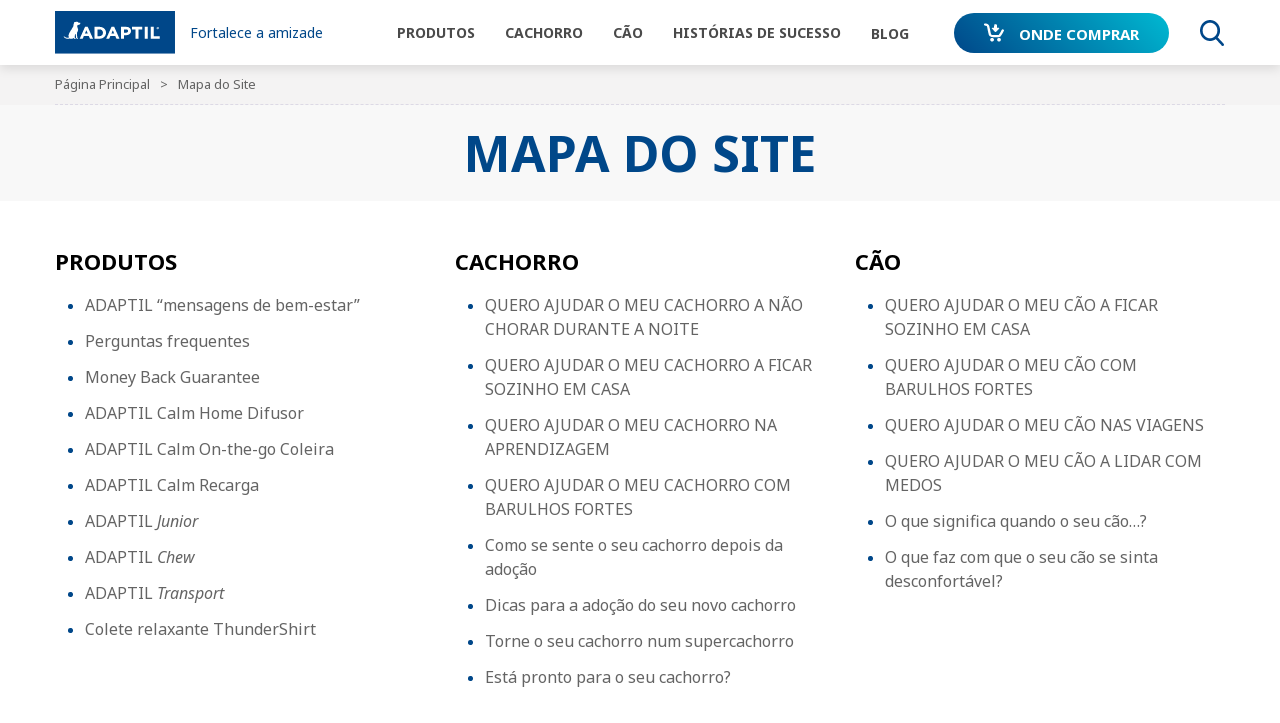

--- FILE ---
content_type: text/html; charset=UTF-8
request_url: https://www.adaptil.com/pt/sitemap
body_size: 19684
content:
<!DOCTYPE html><!--[if IE]><![endif]-->
<html class="no-js" xml:lang="pt" lang="pt-PT" xmlns:hx="http://purl.org/NET/hinclude" xmlns:og="http://ogp.me/ns#">
<head>
<meta charset="utf-8"/>
<link href="https://product.cdn.cevaws.com" rel="preconnect" crossorigin>
<link href="https://fonts.googleapis.com" rel="preconnect" crossorigin>
<link href="https://fonts.gstatic.com" rel="preconnect" crossorigin>
<link href="https://www.googletagmanager.com" rel="preconnect" crossorigin>
<link href="https://www.google-analytics.com" rel="preconnect" crossorigin>
<meta name="viewport" content="width=device-width, initial-scale=1">
<link rel="stylesheet" type="text/css" href="https://product.cdn.cevaws.com/css/A.3c3f8d4.css,,q202601121+e6e2f7d.css,,q202601121+761de79.css,,q202601121,Mcc.RE_OXps_9Y.css.pagespeed.cf.YnHop48Kq0.css"/>
<!--Legacy css files-->
<title>Mapa do Site</title>
<meta name="robots" content="index,follow">
<meta name="include_mode" content="async"/>
<link rel="canonical" href="https://www.adaptil.com/pt/sitemap"/>
<meta name="yandex-verification" content="428e0aed83686eb2"/>
<meta property="og:site_name" content="Adaptil"/>
<meta property="og:title" content="Mapa do Site"/>
<meta property="og:locale" content="pt_PT"/>
<meta property="og:type" content="website"/>
<meta property="og:url" content="https://www.adaptil.com/pt/sitemap"/>
<meta property="og:image" content="https://product.cdn.cevaws.com/bundles/cevaadaptil2017common/img/ogimage/ogimage2.png"/>
<link rel="shortcut icon" href="https://product.cdn.cevaws.com/bundles/cevaadaptil2017common/img/favicons/favicon.ico" type="image/x-icon"/><link rel="icon" href="https://product.cdn.cevaws.com/bundles/cevaadaptil2017common/img/favicons/icon-32x32.png" type="image/png"/><link rel="icon" href="https://product.cdn.cevaws.com/bundles/cevaadaptil2017common/img/favicons/icon-57x57.png" type="image/png"/><link rel="icon" href="https://product.cdn.cevaws.com/bundles/cevaadaptil2017common/img/favicons/icon-72x72.png" type="image/png"/><link rel="icon" href="https://product.cdn.cevaws.com/bundles/cevaadaptil2017common/img/favicons/icon-114x114.png" type="image/png"/><link rel="icon" href="https://product.cdn.cevaws.com/bundles/cevaadaptil2017common/img/favicons/icon-129x129.png" type="image/png"/><link rel="icon" href="https://product.cdn.cevaws.com/bundles/cevaadaptil2017common/img/favicons/icon-144x144.png" type="image/png"/>
<script type="text/javascript">dataLayer=[{"site":"adaptil2017_portugal_pt","site_name":"","language":"por-PT","country_name":"Portugal","template":"","name_page":"","group_page":"divers_group","section_group":"","keywords":"","ga_property":"UA-9664627-10","ga4_property":"G-VSH16YZ8C8","didomi":0}];var ceva_gtm='GTM-W4C66VG';</script>
<script type="text/javascript">(function(w,d,s,l,i){w[l]=w[l]||[];w[l].push({'gtm.start':new Date().getTime(),event:'gtm.js'});var f=d.getElementsByTagName(s)[0],j=d.createElement(s),dl=l!='dataLayer'?'&l='+l:'';j.async=true;j.src='https://www.googletagmanager.com/gtm.js?id='+i+dl;f.parentNode.insertBefore(j,f);})(window,document,'script','dataLayer','GTM-W4C66VG');</script>
</head>
<body class="not-ie  lang-pt">
<noscript><iframe src="https://www.googletagmanager.com/ns.html?id=GTM-W4C66VG" height="0" width="0" style="display:none;visibility:hidden"></iframe></noscript>
<div class="body-inner sign sitemap  adaptil-theme ">
<div class="header-container" style="margin-bottom: 0; padding-bottom: 65px;">
<header id="header" class="header show sticky">
<div class="container">
<div class="row no-wrap header_inner">
<a href="/pt" class="col logo">
<script data-pagespeed-no-defer>(function(){for(var g="function"==typeof Object.defineProperties?Object.defineProperty:function(b,c,a){if(a.get||a.set)throw new TypeError("ES3 does not support getters and setters.");b!=Array.prototype&&b!=Object.prototype&&(b[c]=a.value)},h="undefined"!=typeof window&&window===this?this:"undefined"!=typeof global&&null!=global?global:this,k=["String","prototype","repeat"],l=0;l<k.length-1;l++){var m=k[l];m in h||(h[m]={});h=h[m]}var n=k[k.length-1],p=h[n],q=p?p:function(b){var c;if(null==this)throw new TypeError("The 'this' value for String.prototype.repeat must not be null or undefined");c=this+"";if(0>b||1342177279<b)throw new RangeError("Invalid count value");b|=0;for(var a="";b;)if(b&1&&(a+=c),b>>>=1)c+=c;return a};q!=p&&null!=q&&g(h,n,{configurable:!0,writable:!0,value:q});var t=this;function u(b,c){var a=b.split("."),d=t;a[0]in d||!d.execScript||d.execScript("var "+a[0]);for(var e;a.length&&(e=a.shift());)a.length||void 0===c?d[e]?d=d[e]:d=d[e]={}:d[e]=c};function v(b){var c=b.length;if(0<c){for(var a=Array(c),d=0;d<c;d++)a[d]=b[d];return a}return[]};function w(b){var c=window;if(c.addEventListener)c.addEventListener("load",b,!1);else if(c.attachEvent)c.attachEvent("onload",b);else{var a=c.onload;c.onload=function(){b.call(this);a&&a.call(this)}}};var x;function y(b,c,a,d,e){this.h=b;this.j=c;this.l=a;this.f=e;this.g={height:window.innerHeight||document.documentElement.clientHeight||document.body.clientHeight,width:window.innerWidth||document.documentElement.clientWidth||document.body.clientWidth};this.i=d;this.b={};this.a=[];this.c={}}function z(b,c){var a,d,e=c.getAttribute("data-pagespeed-url-hash");if(a=e&&!(e in b.c))if(0>=c.offsetWidth&&0>=c.offsetHeight)a=!1;else{d=c.getBoundingClientRect();var f=document.body;a=d.top+("pageYOffset"in window?window.pageYOffset:(document.documentElement||f.parentNode||f).scrollTop);d=d.left+("pageXOffset"in window?window.pageXOffset:(document.documentElement||f.parentNode||f).scrollLeft);f=a.toString()+","+d;b.b.hasOwnProperty(f)?a=!1:(b.b[f]=!0,a=a<=b.g.height&&d<=b.g.width)}a&&(b.a.push(e),b.c[e]=!0)}y.prototype.checkImageForCriticality=function(b){b.getBoundingClientRect&&z(this,b)};u("pagespeed.CriticalImages.checkImageForCriticality",function(b){x.checkImageForCriticality(b)});u("pagespeed.CriticalImages.checkCriticalImages",function(){A(x)});function A(b){b.b={};for(var c=["IMG","INPUT"],a=[],d=0;d<c.length;++d)a=a.concat(v(document.getElementsByTagName(c[d])));if(a.length&&a[0].getBoundingClientRect){for(d=0;c=a[d];++d)z(b,c);a="oh="+b.l;b.f&&(a+="&n="+b.f);if(c=!!b.a.length)for(a+="&ci="+encodeURIComponent(b.a[0]),d=1;d<b.a.length;++d){var e=","+encodeURIComponent(b.a[d]);131072>=a.length+e.length&&(a+=e)}b.i&&(e="&rd="+encodeURIComponent(JSON.stringify(B())),131072>=a.length+e.length&&(a+=e),c=!0);C=a;if(c){d=b.h;b=b.j;var f;if(window.XMLHttpRequest)f=new XMLHttpRequest;else if(window.ActiveXObject)try{f=new ActiveXObject("Msxml2.XMLHTTP")}catch(r){try{f=new ActiveXObject("Microsoft.XMLHTTP")}catch(D){}}f&&(f.open("POST",d+(-1==d.indexOf("?")?"?":"&")+"url="+encodeURIComponent(b)),f.setRequestHeader("Content-Type","application/x-www-form-urlencoded"),f.send(a))}}}function B(){var b={},c;c=document.getElementsByTagName("IMG");if(!c.length)return{};var a=c[0];if(!("naturalWidth"in a&&"naturalHeight"in a))return{};for(var d=0;a=c[d];++d){var e=a.getAttribute("data-pagespeed-url-hash");e&&(!(e in b)&&0<a.width&&0<a.height&&0<a.naturalWidth&&0<a.naturalHeight||e in b&&a.width>=b[e].o&&a.height>=b[e].m)&&(b[e]={rw:a.width,rh:a.height,ow:a.naturalWidth,oh:a.naturalHeight})}return b}var C="";u("pagespeed.CriticalImages.getBeaconData",function(){return C});u("pagespeed.CriticalImages.Run",function(b,c,a,d,e,f){var r=new y(b,c,a,e,f);x=r;d&&w(function(){window.setTimeout(function(){A(r)},0)})});})();pagespeed.CriticalImages.Run('/ngx_pagespeed_beacon','https://www.adaptil.com/pt/sitemap','vRTptFRyJn',true,false,'53KbNx6MqWg');</script><img src="https://product.cdn.cevaws.com/bundles/cevaadaptil2017common/img/logos/logo.svg" width="260" alt="Adaptil" data-pagespeed-url-hash="3264787842" onload="pagespeed.CriticalImages.checkImageForCriticality(this);"/>
<span class="logo_brand">Fortalece a amizade</span>
</a>
<div class="header_nav">
<div class="header_nav_top"></div>
<nav id="nav" class="col nav" role="navigation">
<div class="nav_inner"><div class="nav_link  "><span class="link link-level-0 with-submenu" data-target="#submenu-1">
Produtos
</span><div id="submenu-1" class="nav_submenu" role="menu"><div class="nav_submenu_inner"><div class="nav_submenu_back"><a href="#"><span>Voltar</span></a></div><div class="nav_submenu_content row-lg row-hard no-wrap"><div class="col-lg-4 nav_submenu_left"><div class="nav_submenu_title h2">
Sobre os nossos produtos </div><div class="nav_submenu_left_links"><a href=/pt/Produtos/ADAPTIL-mensagens-de-bem-estar>ADAPTIL “mensagens de bem-estar”</a><a href=/pt/Produtos/Perguntas-frequentes>Perguntas frequentes</a></div></div><div class="col nav_submenu_right"><div class="nav_submenu_title h2">
Gama Adaptil</div><div class="nav_submenu_right_links nb-6"><a class="" href="/pt/Produtos/ADAPTIL-Calm-Home-Difusor"><span class="image"><img srcset="https://product.cdn.cevaws.com/var/storage/images/_aliases/feliway_menu_img_2/adaptil-2017/produtos/adaptil-calm-home-difusor/2442761-450-por-PT/ADAPTIL-Calm-Home-Difusor.png 2x, https://product.cdn.cevaws.com/var/storage/images/_aliases/feliway_menu_img/adaptil-2017/produtos/adaptil-calm-home-difusor/2442761-450-por-PT/ADAPTIL-Calm-Home-Difusor.png 1x" src="https://product.cdn.cevaws.com/var/storage/images/_aliases/feliway_menu_img/adaptil-2017/produtos/adaptil-calm-home-difusor/2442761-450-por-PT/ADAPTIL-Calm-Home-Difusor.png" alt="" data-pagespeed-url-hash="3897454379" onload="pagespeed.CriticalImages.checkImageForCriticality(this);"></span><span class="text">ADAPTIL Calm Home Difusor</span></a><a class="" href="/pt/Produtos/ADAPTIL-Calm-On-the-go-Coleira"><span class="image"><img srcset="https://product.cdn.cevaws.com/var/storage/images/_aliases/feliway_menu_img_2/adaptil-2017/produtos/adaptil-calm-on-the-go-coleira/2442732-299-por-PT/ADAPTIL-Calm-On-the-go-Coleira.png 2x, https://product.cdn.cevaws.com/var/storage/images/_aliases/feliway_menu_img/adaptil-2017/produtos/adaptil-calm-on-the-go-coleira/2442732-299-por-PT/ADAPTIL-Calm-On-the-go-Coleira.png 1x" src="https://product.cdn.cevaws.com/var/storage/images/_aliases/feliway_menu_img/adaptil-2017/produtos/adaptil-calm-on-the-go-coleira/2442732-299-por-PT/ADAPTIL-Calm-On-the-go-Coleira.png" alt="" data-pagespeed-url-hash="250426112" onload="pagespeed.CriticalImages.checkImageForCriticality(this);"></span><span class="text">ADAPTIL Calm On-the-go Coleira</span></a><a class="" href="/pt/Produtos/ADAPTIL-Calm-Recarga"><span class="image"><img srcset="https://product.cdn.cevaws.com/var/storage/images/_aliases/feliway_menu_img_2/adaptil-2017/produtos/adaptil-calm-recarga/2442645-222-por-PT/ADAPTIL-Calm-Recarga.png 2x, https://product.cdn.cevaws.com/var/storage/images/_aliases/feliway_menu_img/adaptil-2017/produtos/adaptil-calm-recarga/2442645-222-por-PT/ADAPTIL-Calm-Recarga.png 1x" src="https://product.cdn.cevaws.com/var/storage/images/_aliases/feliway_menu_img/adaptil-2017/produtos/adaptil-calm-recarga/2442645-222-por-PT/ADAPTIL-Calm-Recarga.png" alt="" data-pagespeed-url-hash="1926172119" onload="pagespeed.CriticalImages.checkImageForCriticality(this);"></span><span class="text">ADAPTIL Calm Recarga</span></a><a class="" href="/pt/Produtos/ADAPTIL-Junior"><span class="image"><img srcset="https://product.cdn.cevaws.com/var/storage/images/_aliases/feliway_menu_img_2/adaptil-2017/products/adaptil-junior/2442790-139-por-PT/ADAPTIL-Junior.png 2x, https://product.cdn.cevaws.com/var/storage/images/_aliases/feliway_menu_img/adaptil-2017/products/adaptil-junior/2442790-139-por-PT/ADAPTIL-Junior.png 1x" src="https://product.cdn.cevaws.com/var/storage/images/_aliases/feliway_menu_img/adaptil-2017/products/adaptil-junior/2442790-139-por-PT/ADAPTIL-Junior.png" alt="" data-pagespeed-url-hash="3542702229" onload="pagespeed.CriticalImages.checkImageForCriticality(this);"></span><span class="text">ADAPTIL <em>Junior</em></span></a><a class="" href="/pt/Produtos/adaptil-chew"><span class="image"><img srcset="https://product.cdn.cevaws.com/var/storage/images/_aliases/feliway_menu_img_2/adaptil-2017/produtos/adaptil-chew/2442674-202-por-PT/ADAPTIL-Chew.png 2x, https://product.cdn.cevaws.com/var/storage/images/_aliases/feliway_menu_img/adaptil-2017/produtos/adaptil-chew/2442674-202-por-PT/ADAPTIL-Chew.png 1x" src="https://product.cdn.cevaws.com/var/storage/images/_aliases/feliway_menu_img/adaptil-2017/produtos/adaptil-chew/2442674-202-por-PT/ADAPTIL-Chew.png" alt="" data-pagespeed-url-hash="2715693301" onload="pagespeed.CriticalImages.checkImageForCriticality(this);"></span><span class="text">ADAPTIL <em>Chew</em></span></a><a class="" href="/pt/Produtos/ADAPTIL-Transport"><span class="image"><img srcset="https://product.cdn.cevaws.com/var/storage/images/_aliases/feliway_menu_img_2/adaptil-2017/produtos/adaptil-transport/2442703-321-por-PT/ADAPTIL-Transport.png 2x, https://product.cdn.cevaws.com/var/storage/images/_aliases/feliway_menu_img/adaptil-2017/produtos/adaptil-transport/2442703-321-por-PT/ADAPTIL-Transport.png 1x" src="https://product.cdn.cevaws.com/var/storage/images/_aliases/feliway_menu_img/adaptil-2017/produtos/adaptil-transport/2442703-321-por-PT/ADAPTIL-Transport.png" alt="" data-pagespeed-url-hash="2121533940" onload="pagespeed.CriticalImages.checkImageForCriticality(this);"></span><span class="text">ADAPTIL <em>Transport</em></span></a><a class="" href="/pt/Produtos/Colete-relaxante-ThunderShirt"><span class="image"><img srcset="https://product.cdn.cevaws.com/var/storage/images/_aliases/feliway_menu_img_2/adaptil-2017/produtos/colete-relaxante-thundershirt/9934869-1-www-WW/Colete-relaxante-ThunderShirt.png 2x, https://product.cdn.cevaws.com/var/storage/images/_aliases/feliway_menu_img/adaptil-2017/produtos/colete-relaxante-thundershirt/9934869-1-www-WW/Colete-relaxante-ThunderShirt.png 1x" src="https://product.cdn.cevaws.com/var/storage/images/_aliases/feliway_menu_img/adaptil-2017/produtos/colete-relaxante-thundershirt/9934869-1-www-WW/Colete-relaxante-ThunderShirt.png" alt="" data-pagespeed-url-hash="2815570397" onload="pagespeed.CriticalImages.checkImageForCriticality(this);"></span><span class="text">Colete relaxante ThunderShirt</span></a></div></div></div></div></div></div><div class="nav_link text-uppercase puppy"><span class="link link-level-0 with-submenu" data-target="#submenu-2">
Cachorro
</span><div id="submenu-2" class="nav_submenu" role="menu"><div class="nav_submenu_inner"><div class="nav_submenu_back"><a href="#"><span>Voltar</span></a></div><div class="nav_submenu_content row-lg row-hard no-wrap"><div class="col-lg-4 nav_submenu_left"><div class="nav_submenu_title h2">
Porquê Adaptil Junior? </div><div class="nav_submenu_left_links"><a href=/pt/Cachorro/Como-se-sente-o-seu-cachorro-depois-da-adocao>Como se sente o seu cachorro depois da adoção</a><a href=/pt/Cachorro/Dicas-para-a-adocao-do-seu-novo-cachorro>Dicas para a adoção do seu novo cachorro</a><a href=/pt/Cachorro/Torne-o-seu-cachorro-num-supercachorro>Torne o seu cachorro num supercachorro</a><a href=/pt/Cachorro/Esta-pronto-para-o-seu-cachorro>Está pronto para o seu cachorro?</a></div></div><div class="col nav_submenu_right"><div class="nav_submenu_title h2">
Quero ajudar o meu cachorro com</div><div class="nav_submenu_right_links nb-6"><a class="text-uppercase" href="/pt/Cachorro/QUERO-AJUDAR-O-MEU-CACHORRO-A-NAO-CHORAR-DURANTE-A-NOITE"><span class="image"><img srcset="https://product.cdn.cevaws.com/var/storage/images/_aliases/feliway_menu_img_2/adaptil-2017/cachorro/quero-ajudar-o-meu-cachorro-a-nao-chorar-durante-a-noite/2072555-95-www-WW/Quero-ajudar-o-meu-cachorro-a-nao-chorar-durante-a-noite.jpg 2x, https://product.cdn.cevaws.com/var/storage/images/_aliases/feliway_menu_img/adaptil-2017/cachorro/quero-ajudar-o-meu-cachorro-a-nao-chorar-durante-a-noite/2072555-95-www-WW/Quero-ajudar-o-meu-cachorro-a-nao-chorar-durante-a-noite.jpg 1x" src="https://product.cdn.cevaws.com/var/storage/images/_aliases/feliway_menu_img/adaptil-2017/cachorro/quero-ajudar-o-meu-cachorro-a-nao-chorar-durante-a-noite/2072555-95-www-WW/Quero-ajudar-o-meu-cachorro-a-nao-chorar-durante-a-noite.jpg" alt="" data-pagespeed-url-hash="4267509719" onload="pagespeed.CriticalImages.checkImageForCriticality(this);"></span><span class="text">Chorar durante a noite</span></a><a class="text-uppercase" href="/pt/Cachorro/QUERO-AJUDAR-O-MEU-CACHORRO-A-FICAR-SOZINHO-EM-CASA"><span class="image"><img srcset="https://product.cdn.cevaws.com/var/storage/images/_aliases/feliway_menu_img_2/adaptil-2017/cachorro/quero-ajudar-o-meu-cachorro-a-ficar-sozinho-em-casa/2442575-127-por-PT/QUERO-AJUDAR-O-MEU-CACHORRO-A-FICAR-SOZINHO-EM-CASA.png 2x, https://product.cdn.cevaws.com/var/storage/images/_aliases/feliway_menu_img/adaptil-2017/cachorro/quero-ajudar-o-meu-cachorro-a-ficar-sozinho-em-casa/2442575-127-por-PT/QUERO-AJUDAR-O-MEU-CACHORRO-A-FICAR-SOZINHO-EM-CASA.png 1x" src="https://product.cdn.cevaws.com/var/storage/images/_aliases/feliway_menu_img/adaptil-2017/cachorro/quero-ajudar-o-meu-cachorro-a-ficar-sozinho-em-casa/2442575-127-por-PT/QUERO-AJUDAR-O-MEU-CACHORRO-A-FICAR-SOZINHO-EM-CASA.png" alt="" data-pagespeed-url-hash="3946723146" onload="pagespeed.CriticalImages.checkImageForCriticality(this);"></span><span class="text">FICAR SOZINHO EM CASA</span></a><a class="text-uppercase" href="/pt/Cachorro/QUERO-AJUDAR-O-MEU-CACHORRO-NA-APRENDIZAGEM"><span class="image"><img srcset="https://product.cdn.cevaws.com/var/storage/images/_aliases/feliway_menu_img_2/adaptil-2017/cachorro/quero-ajudar-o-meu-cachorro-na-aprendizagem/2155210-1-www-WW/QUERO-AJUDAR-O-MEU-CACHORRO-NA-APRENDIZAGEM.jpg 2x, https://product.cdn.cevaws.com/var/storage/images/_aliases/feliway_menu_img/adaptil-2017/cachorro/quero-ajudar-o-meu-cachorro-na-aprendizagem/2155210-1-www-WW/QUERO-AJUDAR-O-MEU-CACHORRO-NA-APRENDIZAGEM.jpg 1x" src="https://product.cdn.cevaws.com/var/storage/images/_aliases/feliway_menu_img/adaptil-2017/cachorro/quero-ajudar-o-meu-cachorro-na-aprendizagem/2155210-1-www-WW/QUERO-AJUDAR-O-MEU-CACHORRO-NA-APRENDIZAGEM.jpg" alt="" data-pagespeed-url-hash="3732917824" onload="pagespeed.CriticalImages.checkImageForCriticality(this);"></span><span class="text">APRENDIZAGEM</span></a><a class="text-uppercase" href="/pt/Cachorro/QUERO-AJUDAR-O-MEU-CACHORRO-COM-BARULHOS-FORTES"><span class="image"><img srcset="https://product.cdn.cevaws.com/var/storage/images/_aliases/feliway_menu_img_2/adaptil-2017/cachorro/quero-ajudar-o-meu-cachorro-com-barulhos-fortes/2158035-3-www-WW/QUERO-AJUDAR-O-MEU-CACHORRO-COM-BARULHOS-FORTES.jpg 2x, https://product.cdn.cevaws.com/var/storage/images/_aliases/feliway_menu_img/adaptil-2017/cachorro/quero-ajudar-o-meu-cachorro-com-barulhos-fortes/2158035-3-www-WW/QUERO-AJUDAR-O-MEU-CACHORRO-COM-BARULHOS-FORTES.jpg 1x" src="https://product.cdn.cevaws.com/var/storage/images/_aliases/feliway_menu_img/adaptil-2017/cachorro/quero-ajudar-o-meu-cachorro-com-barulhos-fortes/2158035-3-www-WW/QUERO-AJUDAR-O-MEU-CACHORRO-COM-BARULHOS-FORTES.jpg" alt="" data-pagespeed-url-hash="858023920" onload="pagespeed.CriticalImages.checkImageForCriticality(this);"></span><span class="text">BARULHOS FORTES</span></a></div></div></div></div></div></div><div class="nav_link text-uppercase "><span class="link link-level-0 with-submenu" data-target="#submenu-3">
CÃO
</span><div id="submenu-3" class="nav_submenu" role="menu"><div class="nav_submenu_inner"><div class="nav_submenu_back"><a href="#"><span>Voltar</span></a></div><div class="nav_submenu_content row-lg row-hard no-wrap"><div class="col-lg-4 nav_submenu_left"><div class="nav_submenu_title h2">
Segredo para a amizade </div><div class="nav_submenu_left_links"><a href=/pt/CAO/O-que-significa-quando-o-seu-cao>O que significa quando o seu cão…?</a><a href=/pt/CAO/O-que-faz-com-que-o-seu-cao-se-sinta-desconfortavel>O que faz com que o seu cão se sinta desconfortável?</a></div></div><div class="col nav_submenu_right"><div class="nav_submenu_title h2">
Quero ajudar o meu cão com</div><div class="nav_submenu_right_links nb-6"><a class="text-uppercase" href="/pt/CAO/QUERO-AJUDAR-O-MEU-CAO-A-FICAR-SOZINHO-EM-CASA"><span class="image"><img srcset="https://product.cdn.cevaws.com/var/storage/images/_aliases/feliway_menu_img_2/adaptil-2017/cao/quero-ajudar-o-meu-cao-a-ficar-sozinho-em-casa/2072135-92-www-WW/QUERO-AJUDAR-O-MEU-CAO-A-FICAR-SOZINHO-EM-CASA.jpg 2x, https://product.cdn.cevaws.com/var/storage/images/_aliases/feliway_menu_img/adaptil-2017/cao/quero-ajudar-o-meu-cao-a-ficar-sozinho-em-casa/2072135-92-www-WW/QUERO-AJUDAR-O-MEU-CAO-A-FICAR-SOZINHO-EM-CASA.jpg 1x" src="https://product.cdn.cevaws.com/var/storage/images/_aliases/feliway_menu_img/adaptil-2017/cao/quero-ajudar-o-meu-cao-a-ficar-sozinho-em-casa/2072135-92-www-WW/QUERO-AJUDAR-O-MEU-CAO-A-FICAR-SOZINHO-EM-CASA.jpg" alt="" data-pagespeed-url-hash="1282485924" onload="pagespeed.CriticalImages.checkImageForCriticality(this);"></span><span class="text">FICAR SOZINHO EM CASA</span></a><a class="text-uppercase" href="/pt/CAO/QUERO-AJUDAR-O-MEU-CAO-COM-BARULHOS-FORTES"><span class="image"><img srcset="https://product.cdn.cevaws.com/var/storage/images/_aliases/feliway_menu_img_2/adaptil-2017/cao/quero-ajudar-o-meu-cao-com-barulhos-fortes/2072181-74-www-WW/QUERO-AJUDAR-O-MEU-CAO-COM-BARULHOS-FORTES.jpg 2x, https://product.cdn.cevaws.com/var/storage/images/_aliases/feliway_menu_img/adaptil-2017/cao/quero-ajudar-o-meu-cao-com-barulhos-fortes/2072181-74-www-WW/QUERO-AJUDAR-O-MEU-CAO-COM-BARULHOS-FORTES.jpg 1x" src="https://product.cdn.cevaws.com/var/storage/images/_aliases/feliway_menu_img/adaptil-2017/cao/quero-ajudar-o-meu-cao-com-barulhos-fortes/2072181-74-www-WW/QUERO-AJUDAR-O-MEU-CAO-COM-BARULHOS-FORTES.jpg" alt="" data-pagespeed-url-hash="566265961" onload="pagespeed.CriticalImages.checkImageForCriticality(this);"></span><span class="text">BARULHOS FORTES</span></a><a class="text-uppercase" href="/pt/CAO/QUERO-AJUDAR-O-MEU-CAO-NAS-VIAGENS"><span class="image"><img srcset="https://product.cdn.cevaws.com/var/storage/images/_aliases/feliway_menu_img_2/adaptil-2017/cao/quero-ajudar-o-meu-cao-nas-viagens/2161309-12-www-WW/QUERO-AJUDAR-O-MEU-CAO-NAS-VIAGENS.jpg 2x, https://product.cdn.cevaws.com/var/storage/images/_aliases/feliway_menu_img/adaptil-2017/cao/quero-ajudar-o-meu-cao-nas-viagens/2161309-12-www-WW/QUERO-AJUDAR-O-MEU-CAO-NAS-VIAGENS.jpg 1x" src="https://product.cdn.cevaws.com/var/storage/images/_aliases/feliway_menu_img/adaptil-2017/cao/quero-ajudar-o-meu-cao-nas-viagens/2161309-12-www-WW/QUERO-AJUDAR-O-MEU-CAO-NAS-VIAGENS.jpg" alt="" data-pagespeed-url-hash="852512672" onload="pagespeed.CriticalImages.checkImageForCriticality(this);"></span><span class="text">VIAGENS</span></a><a class="text-uppercase" href="/pt/CAO/QUERO-AJUDAR-O-MEU-CAO-A-LIDAR-COM-MEDOS"><span class="image"><img srcset="https://product.cdn.cevaws.com/var/storage/images/_aliases/feliway_menu_img_2/adaptil-2017/cao/quero-ajudar-o-meu-cao-a-lidar-com-medos/2161274-10-www-WW/QUERO-AJUDAR-O-MEU-CAO-A-LIDAR-COM-MEDOS.jpg 2x, https://product.cdn.cevaws.com/var/storage/images/_aliases/feliway_menu_img/adaptil-2017/cao/quero-ajudar-o-meu-cao-a-lidar-com-medos/2161274-10-www-WW/QUERO-AJUDAR-O-MEU-CAO-A-LIDAR-COM-MEDOS.jpg 1x" src="https://product.cdn.cevaws.com/var/storage/images/_aliases/feliway_menu_img/adaptil-2017/cao/quero-ajudar-o-meu-cao-a-lidar-com-medos/2161274-10-www-WW/QUERO-AJUDAR-O-MEU-CAO-A-LIDAR-COM-MEDOS.jpg" alt="" data-pagespeed-url-hash="3365985023" onload="pagespeed.CriticalImages.checkImageForCriticality(this);"></span><span class="text">MEDOS</span></a></div></div></div></div></div></div><div class="nav_link text-uppercase "><span class="link link-level-0 with-submenu" data-target="#submenu-4">
Histórias de sucesso
</span><div id="submenu-4" class="nav_submenu" role="menu"><div class="nav_submenu_inner"><div class="nav_submenu_back"><a href="#"><span>Voltar</span></a></div><div class="nav_submenu_content row-lg row-hard no-wrap"><div class="col nav_submenu_right"><div class="nav_submenu_right_links nb-4"><a href="/pt/Historias-de-sucesso"><img src="https://product.cdn.cevaws.com/bundles/cevaadaptil2017common/img/pic_menu_testimonials.jpg" alt="" data-pagespeed-url-hash="971274036" onload="pagespeed.CriticalImages.checkImageForCriticality(this);"><span>Ver testemunhos</span></a><a href="/pt/success-stories/add"><img src="https://product.cdn.cevaws.com/bundles/cevaadaptil2017common/img/pic_menu_share.jpg" alt="" data-pagespeed-url-hash="1439101889" onload="pagespeed.CriticalImages.checkImageForCriticality(this);"><span>Partilhe a sua história</span></a><div class="product_tags"><div class="product_tags_element"><a href="/pt/Historias-de-sucesso/Recomendado-pelos-veterinarios"><div class="product_tags_image"><svg><use xlink:href="#icon-vet"></use></svg></div><p>RECOMENDADO PELOS VETERINÁRIOS</p></a></div><div class="product_tags_element"><a href="/pt/Historias-de-sucesso/Usado-em-todo-o-mundo"><div class="product_tags_image"><svg><use xlink:href="#icon-cat_endorsed_icon"></use></svg></div><p>USADO EM TODO O MUNDO</p></a></div></div></div></div></div></div></div></div><div class="nav_link text-uppercase "><a href="http://blog.adaptil.com/pt" target="_blank" rel="noreferrer" class="link link-level-0"><span>BLOG</span></a></div><div class="nav_link nav_link-btn"><a class="link-level-0 btn btn-gradiant" href="/pt/ONDE-COMPRAR"><svg><use xlink:href="#icon-buy"></use></svg><span>Onde comprar</span></a></div></div> </nav>
<div class="col header_search">
<a href="/pt/content/search" class="link">
<span>Procurar</span>
<svg>
<use xlink:href="#icon-search"></use>
</svg>
</a>
</div>
</div>
<div class="col header_mobile">
<a class="link-level-0 btn btn-gradiant" href="/pt/ONDE-COMPRAR">
<svg>
<use xlink:href="#icon-buy"></use>
</svg>
<span>Comprar</span>
</a>
<a href="#" class="link-hamburger menu-accessor">
<span class="link-hamburger_text">
Menu
</span>
<span class="link-hamburger_close">
Fechar
</span>
<span class="link-hamburger_inner">
<span class="line line-top"></span>
<span class="line line-middle"></span>
<span class="line line-bottom"></span>
</span>
</a>
</div>
</div>
</div>
</header>
<div class="header_buy">
<a class="link-level-0 btn btn-gradiant" href="/pt/ONDE-COMPRAR" target="_self">
<svg>
<use xlink:href="#icon-buy"></use>
</svg>
<span>Onde comprar Adaptil</span>
</a>
</div>
</div>
<form role="search" class="header_search_form" action="/pt/content/search">
<div class="header_search_input">
<input type="search" name="SearchText" class="search-form-input" placeholder="Procurar">
<a href="#" class="header_search_close">
<span class="visually-hidden">
Close
</span>
<svg>
<use xlink:href="#icon-delete"></use>
</svg>
</a>
</div>
<button type="submit" class="btn btn-gradiant btn-tall">
<svg>
<use xlink:href="#icon-search"></use>
</svg>
<span class="visually-hidden">Procurar</span>
</button>
</form>
<!--Header ESI generated at '2026-01-16 16:00:27'-->
<div id="main">
<div id="sitemap">
<div class="breadcrumb"><div class="container"><div class="breadcrumb_inner" itemscope itemtype="http://schema.org/BreadcrumbList"><div><a href="/pt"><span>Página Principal</span></a></div><div itemprop="itemListElement" itemscope itemtype="http://schema.org/ListItem" class="current"><a itemprop="item" href=""><span itemprop="name">Mapa do Site</span></a><meta itemprop="position" content="1"/></div></div></div></div>
<h1 class="h1">Mapa do Site</h1>
<div class="container">
<div class="row-md justify-space-between">
<div class="col-md-4 sitemap_group">
<a href="/pt/Produtos" title="Produtos" class="sitemap_group_title">Produtos</a>
<ul class="sitemap_group_content">
<li>
<a href="/pt/Produtos/ADAPTIL-mensagens-de-bem-estar" title="ADAPTIL “mensagens de bem-estar”">ADAPTIL “mensagens de bem-estar”</a>
</li>
<li>
<a href="/pt/Produtos/Perguntas-frequentes" title="Perguntas frequentes">Perguntas frequentes</a>
</li>
<li>
<a href="/pt/Produtos/Money-Back-Guarantee" title="Money Back Guarantee">Money Back Guarantee</a>
</li>
<li>
<a href="/pt/Produtos/ADAPTIL-Calm-Home-Difusor" title="ADAPTIL Calm Home Difusor">ADAPTIL Calm Home Difusor</a>
</li>
<li>
<a href="/pt/Produtos/ADAPTIL-Calm-On-the-go-Coleira" title="ADAPTIL Calm On-the-go Coleira">ADAPTIL Calm On-the-go Coleira</a>
</li>
<li>
<a href="/pt/Produtos/ADAPTIL-Calm-Recarga" title="ADAPTIL Calm Recarga">ADAPTIL Calm Recarga</a>
</li>
<li>
<a href="/pt/Produtos/ADAPTIL-Junior" title="ADAPTIL Junior">ADAPTIL <em>Junior</em></a>
</li>
<li>
<a href="/pt/Produtos/adaptil-chew" title="ADAPTIL Chew">ADAPTIL <em>Chew</em></a>
</li>
<li>
<a href="/pt/Produtos/ADAPTIL-Transport" title="ADAPTIL Transport">ADAPTIL <em>Transport</em></a>
</li>
<li>
<a href="/pt/Produtos/Colete-relaxante-ThunderShirt" title="Colete relaxante ThunderShirt">Colete relaxante ThunderShirt</a>
</li>
</ul>
</div>
<div class="col-md-4 sitemap_group">
<a href="/pt/Cachorro" title="Cachorro" class="sitemap_group_title">Cachorro</a>
<ul class="sitemap_group_content">
<li>
<a href="/pt/Cachorro/QUERO-AJUDAR-O-MEU-CACHORRO-A-NAO-CHORAR-DURANTE-A-NOITE" title="QUERO AJUDAR O MEU CACHORRO A NÃO CHORAR DURANTE A NOITE">QUERO AJUDAR O MEU CACHORRO A NÃO CHORAR DURANTE A NOITE</a>
</li>
<li>
<a href="/pt/Cachorro/QUERO-AJUDAR-O-MEU-CACHORRO-A-FICAR-SOZINHO-EM-CASA" title="QUERO AJUDAR O MEU CACHORRO A##  FICAR SOZINHO EM CASA">QUERO AJUDAR O MEU CACHORRO A FICAR SOZINHO EM CASA</a>
</li>
<li>
<a href="/pt/Cachorro/QUERO-AJUDAR-O-MEU-CACHORRO-NA-APRENDIZAGEM" title="QUERO AJUDAR O MEU CACHORRO NA## APRENDIZAGEM">QUERO AJUDAR O MEU CACHORRO NA APRENDIZAGEM</a>
</li>
<li>
<a href="/pt/Cachorro/QUERO-AJUDAR-O-MEU-CACHORRO-COM-BARULHOS-FORTES" title="QUERO AJUDAR O MEU CACHORRO COM## BARULHOS FORTES">QUERO AJUDAR O MEU CACHORRO COM BARULHOS FORTES</a>
</li>
<li>
<a href="/pt/Cachorro/Como-se-sente-o-seu-cachorro-depois-da-adocao" title="Como se sente o seu cachorro depois da adoção">Como se sente o seu cachorro depois da adoção</a>
</li>
<li>
<a href="/pt/Cachorro/Dicas-para-a-adocao-do-seu-novo-cachorro" title="Dicas para a adoção do seu novo cachorro">Dicas para a adoção do seu novo cachorro</a>
</li>
<li>
<a href="/pt/Cachorro/Torne-o-seu-cachorro-num-supercachorro" title="Torne o seu cachorro num supercachorro">Torne o seu cachorro num supercachorro</a>
</li>
<li>
<a href="/pt/Cachorro/Esta-pronto-para-o-seu-cachorro" title="Está pronto para o seu cachorro?">Está pronto para o seu cachorro?</a>
</li>
</ul>
</div>
<div class="col-md-4 sitemap_group">
<a href="/pt/CAO" title="CÃO" class="sitemap_group_title">CÃO</a>
<ul class="sitemap_group_content">
<li>
<a href="/pt/CAO/QUERO-AJUDAR-O-MEU-CAO-A-FICAR-SOZINHO-EM-CASA" title="QUERO AJUDAR O MEU CÃO A## FICAR SOZINHO EM CASA">QUERO AJUDAR O MEU CÃO A FICAR SOZINHO EM CASA</a>
</li>
<li>
<a href="/pt/CAO/QUERO-AJUDAR-O-MEU-CAO-COM-BARULHOS-FORTES" title="QUERO AJUDAR O MEU CÃO COM## BARULHOS FORTES">QUERO AJUDAR O MEU CÃO COM BARULHOS FORTES</a>
</li>
<li>
<a href="/pt/CAO/QUERO-AJUDAR-O-MEU-CAO-NAS-VIAGENS" title="QUERO AJUDAR O MEU CÃO NAS## VIAGENS">QUERO AJUDAR O MEU CÃO NAS VIAGENS</a>
</li>
<li>
<a href="/pt/CAO/QUERO-AJUDAR-O-MEU-CAO-A-LIDAR-COM-MEDOS" title="QUERO AJUDAR O MEU CÃO A LIDAR COM## MEDOS">QUERO AJUDAR O MEU CÃO A LIDAR COM MEDOS</a>
</li>
<li>
<a href="/pt/CAO/O-que-significa-quando-o-seu-cao" title="O que significa quando o seu cão…?">O que significa quando o seu cão…?</a>
</li>
<li>
<a href="/pt/CAO/O-que-faz-com-que-o-seu-cao-se-sinta-desconfortavel" title="O que faz com que o seu cão se sinta desconfortável?">O que faz com que o seu cão se sinta desconfortável?</a>
</li>
</ul>
</div>
<div class="col-md-4 sitemap_group">
<a href="/pt/Historias-de-sucesso" title="Histórias de sucesso" class="sitemap_group_title">Histórias de sucesso</a>
<ul class="sitemap_group_content">
<li>
<a href="/pt/Historias-de-sucesso/Recomendado-pelos-veterinarios" title="Recomendado pelos veterinários">Recomendado pelos veterinários</a>
</li>
<li>
<a href="/pt/Historias-de-sucesso/Newsletter-Sign-Up" title="Newsletter Sign Up">Newsletter Sign Up</a>
</li>
<li>
<a href="/pt/Historias-de-sucesso/As-Seen-On-TV" title="As Seen On TV">As Seen On TV</a>
</li>
<li>
<a href="/pt/Historias-de-sucesso/Usado-em-todo-o-mundo" title="Usado em todo o mundo">Usado em todo o mundo</a>
</li>
</ul>
</div>
<div class="col-md-4 sitemap_group">
<a href="/pt/Blog" title="Blog" class="sitemap_group_title">Blog</a>
<ul class="sitemap_group_content">
<li>
<a href="/pt/Blog/3-PASSOS-PARA-AJUDAR-UM-CAO-ANSIOSO" title="3 PASSOS PARA AJUDAR UM CÃO ANSIOSO">3 PASSOS PARA AJUDAR UM CÃO ANSIOSO</a>
</li>
<li>
<a href="/pt/Blog/Dicas-de-Treino-para-cachorros-Fazer-as-necessidades-no-local-certo" title="Dicas de Treino para cachorros - Fazer as necessidades no local certo">Dicas de Treino para cachorros - Fazer as necessidades no local certo</a>
</li>
<li>
<a href="/pt/Blog/Coronavirus-O-meu-cao-pode-ser-infetado-ou-transmitir-o-virus" title="Coronavirus: O meu cão pode ser infetado ou transmitir o vírus?">Coronavirus: O meu cão pode ser infetado ou transmitir o vírus?</a>
</li>
<li>
<a href="/pt/Blog/sozinho-casa" title="6 Dicas do VET - Para deixar o seu cão sozinho em casa tranquilo e confortável">6 Dicas do VET - Para deixar o seu cão sozinho em casa tranquilo e confortável</a>
</li>
<li>
<a href="/pt/Blog/Dicas-de-treino-para-cachorros-Viajar-de-carro" title="Dicas de treino para cachorros - Viajar de carro">Dicas de treino para cachorros - Viajar de carro</a>
</li>
<li>
<a href="/pt/Blog/Dicas-de-treino-para-cachorros-Andar-a-trela" title="Dicas de treino para cachorros - Andar à trela">Dicas de treino para cachorros - Andar à trela</a>
</li>
<li>
<a href="/pt/Blog/Dicas-de-treino-para-cachorros-Socializacao" title="Dicas de treino para cachorros - Socialização">Dicas de treino para cachorros - Socialização</a>
</li>
</ul>
</div>
<div class="col-md-4 sitemap_group">
<a href="/pt/ONDE-COMPRAR" title="ONDE COMPRAR" class="sitemap_group_title">ONDE COMPRAR</a>
</div>
<div class="col-md-4 sitemap_group">
<a href="http://blog.adaptil.com/pt" title="Blog" class="sitemap_group_title">Blog</a>
</div>
<div class="col-md-4 sitemap_group">
<a href="/pt/Footer-links" title="Footer links" class="sitemap_group_title">Footer links</a>
<ul class="sitemap_group_content">
<li>
<a href="/pt/Footer-links/Aviso-legal" title="Aviso legal">Aviso legal</a>
</li>
<li>
<a href="/pt/Footer-links/Contacte-nos" title="Contacte-nos">Contacte-nos</a>
</li>
</ul>
</div>
</div>
</div>
</div>
</div>
<footer id="footer" class="footer">
<div class="container">
<div class="footer_inner">
<div class="footer_links"><a href="javascript:typeof Didomi!='undefined' && window.Didomi.preferences.show();" class="OpenCookieConsent">Política de Cookies</a><a href="https://www.ceva.pt/redirect-to-privacy#privacy" target="_blank">Privacidade</a><a href="/pt/sitemap">Mapa do Site</a><a href="/pt/Footer-links/Aviso-legal">Aviso legal</a><a href="/pt/Footer-links/Contacte-nos">Contacte-nos</a></div>
<div class="footer_socials"><a href="https://www.facebook.com/AdaptilPortugal/" target="_blank" rel="noreferrer" class="facebook"><svg><use xlink:href="#icon-facebook"></use></svg></a><a href="https://www.youtube.com/channel/UCu6VtjAg3ylpx6TQge6T0aw/?sub_confirmation=1" target="_blank" rel="noreferrer" class="youtube"><svg><use xlink:href="#icon-youtube"></use></svg></a><a href="https://www.instagram.com/adaptilportugal/" target="_blank" rel="noreferrer" class="instagram"><svg><use xlink:href="#icon-instagram"></use></svg></a></div>
<p class="footer_copyright">&copy; Ceva 2026</p>
</div>
<div class="switcher_langue_wrapper">
<ul id="switcher">
<li>
<input id="switcher_button" type="checkbox"/>
<label for="switcher_button">
<svg viewbox="0 0 650 450" class="cgcs_img" style="width: 25px; color: #000"><use xlink:href="/pt/sprite-generate-flag?202601121#pt" id="selectorLanguages"/></svg>
Portugal
</label>
<ul class="other-countries switcher-split"><li><a href="https://www.adaptil.com/ar"><svg viewbox="0 0 650 450" class="cgcs_img" style="width: 25px"><use xlink:href="/pt/sprite-generate-flag?202601121#ar"/></svg>
Argentina
</a></li><li><a href="https://www.adaptil.com.au"><svg viewbox="0 0 650 450" class="cgcs_img" style="width: 25px"><use xlink:href="/pt/sprite-generate-flag?202601121#au"/></svg>
Australia
</a></li><li><a href="https://www.adaptil.com/be_fr"><svg viewbox="0 0 650 450" class="cgcs_img" style="width: 25px"><use xlink:href="/pt/sprite-generate-flag?202601121#be"/></svg>
Belgique (FR)
</a></li><li><a href="https://www.adaptil.com/be_nl"><svg viewbox="0 0 650 450" class="cgcs_img" style="width: 25px"><use xlink:href="/pt/sprite-generate-flag?202601121#be"/></svg>
België (NL)
</a></li><li><a href="https://www.adaptil.com/bo"><svg viewbox="0 0 650 450" class="cgcs_img" style="width: 25px"><use xlink:href="/pt/sprite-generate-flag?202601121#bo"/></svg>
Bolivia
</a></li><li><a href="https://www.adaptil.com/bg"><svg viewbox="0 0 650 450" class="cgcs_img" style="width: 25px"><use xlink:href="/pt/sprite-generate-flag?202601121#bg"/></svg>
България
</a></li><li><a href="https://www.adaptil.com/br"><svg viewbox="0 0 650 450" class="cgcs_img" style="width: 25px"><use xlink:href="/pt/sprite-generate-flag?202601121#br"/></svg>
Brazil
</a></li><li><a href="https://www.adaptil.com/ca_en"><svg viewbox="0 0 650 450" class="cgcs_img" style="width: 25px"><use xlink:href="/pt/sprite-generate-flag?202601121#ca"/></svg>
Canada (EN)
</a></li><li><a href="https://www.adaptil.com/ca_fr"><svg viewbox="0 0 650 450" class="cgcs_img" style="width: 25px"><use xlink:href="/pt/sprite-generate-flag?202601121#ca"/></svg>
Canada (FR)
</a></li><li><a href="https://www.adaptil.com/cl"><svg viewbox="0 0 650 450" class="cgcs_img" style="width: 25px"><use xlink:href="/pt/sprite-generate-flag?202601121#cl"/></svg>
Chile
</a></li><li><a href="https://www.adaptil.com/co"><svg viewbox="0 0 650 450" class="cgcs_img" style="width: 25px"><use xlink:href="/pt/sprite-generate-flag?202601121#co"/></svg>
Colombia
</a></li><li><a href="https://www.adaptil.com/cz"><svg viewbox="0 0 650 450" class="cgcs_img" style="width: 25px"><use xlink:href="/pt/sprite-generate-flag?202601121#cz"/></svg>
Česká republika
</a></li><li><a href="https://www.adaptil.com/dk"><svg viewbox="0 0 650 450" class="cgcs_img" style="width: 25px"><use xlink:href="/pt/sprite-generate-flag?202601121#dk"/></svg>
Danmark
</a></li><li><a href="https://www.adaptil.de"><svg viewbox="0 0 650 450" class="cgcs_img" style="width: 25px"><use xlink:href="/pt/sprite-generate-flag?202601121#de"/></svg>
Deutschland
</a></li><li><a href="https://www.adaptil.es"><svg viewbox="0 0 650 450" class="cgcs_img" style="width: 25px"><use xlink:href="/pt/sprite-generate-flag?202601121#es"/></svg>
España
</a></li><li><a href="https://www.adaptil.fr"><svg viewbox="0 0 650 450" class="cgcs_img" style="width: 25px"><use xlink:href="/pt/sprite-generate-flag?202601121#fr"/></svg>
France
</a></li><li><a href="https://www.adaptil.com/gr"><svg viewbox="0 0 650 450" class="cgcs_img" style="width: 25px"><use xlink:href="/pt/sprite-generate-flag?202601121#gr"/></svg>
Greek
</a></li><li><a href="https://www.adaptil.com/hu"><svg viewbox="0 0 650 450" class="cgcs_img" style="width: 25px"><use xlink:href="/pt/sprite-generate-flag?202601121#hu"/></svg>
Magyarország
</a></li><li><a href="https://www.adaptil.it"><svg viewbox="0 0 650 450" class="cgcs_img" style="width: 25px"><use xlink:href="/pt/sprite-generate-flag?202601121#it"/></svg>
Italia
</a></li><li><a href="https://www.adaptil.com/jp"><svg viewbox="0 0 650 450" class="cgcs_img" style="width: 25px"><use xlink:href="/pt/sprite-generate-flag?202601121#jp"/></svg>
Japan
</a></li><li><a href="https://www.adaptil.com/kr"><svg viewbox="0 0 650 450" class="cgcs_img" style="width: 25px"><use xlink:href="/pt/sprite-generate-flag?202601121#kr"/></svg>
Korea
</a></li><li><a href="https://www.adaptil.com/mx"><svg viewbox="0 0 650 450" class="cgcs_img" style="width: 25px"><use xlink:href="/pt/sprite-generate-flag?202601121#mx"/></svg>
México
</a></li><li><a href="https://www.adaptil.com/nl"><svg viewbox="0 0 650 450" class="cgcs_img" style="width: 25px"><use xlink:href="/pt/sprite-generate-flag?202601121#nl"/></svg>
Nederland
</a></li><li><a href="https://www.adaptil.com/nz"><svg viewbox="0 0 650 450" class="cgcs_img" style="width: 25px"><use xlink:href="/pt/sprite-generate-flag?202601121#nz"/></svg>
New Zealand
</a></li><li><a href="https://www.adaptil.com/pl"><svg viewbox="0 0 650 450" class="cgcs_img" style="width: 25px"><use xlink:href="/pt/sprite-generate-flag?202601121#pl"/></svg>
Polska
</a></li><li><a href="https://www.adaptil.com/pt"><svg viewbox="0 0 650 450" class="cgcs_img" style="width: 25px"><use xlink:href="/pt/sprite-generate-flag?202601121#pt"/></svg>
Portugal
</a></li><li><a href="https://www.adaptil.com/ru"><svg viewbox="0 0 650 450" class="cgcs_img" style="width: 25px"><use xlink:href="/pt/sprite-generate-flag?202601121#ru"/></svg>
Russia
</a></li><li><a href="https://www.adaptil.com/se"><svg viewbox="0 0 650 450" class="cgcs_img" style="width: 25px"><use xlink:href="/pt/sprite-generate-flag?202601121#se"/></svg>
Sverige
</a></li><li><a href="https://www.adaptil.com/tr"><svg viewbox="0 0 650 450" class="cgcs_img" style="width: 25px"><use xlink:href="/pt/sprite-generate-flag?202601121#tr"/></svg>
Turkey
</a></li><li><a href="https://www.adaptil.com/ua"><svg viewbox="0 0 650 450" class="cgcs_img" style="width: 25px"><use xlink:href="/pt/sprite-generate-flag?202601121#ua"/></svg>
Україна
</a></li><li><a href="https://www.adaptil.co.uk"><svg viewbox="0 0 650 450" class="cgcs_img" style="width: 25px"><use xlink:href="/pt/sprite-generate-flag?202601121#gb"/></svg>
United Kingdom
</a></li><li><a href="https://www.adaptil.com/us"><svg viewbox="0 0 650 450" class="cgcs_img" style="width: 25px"><use xlink:href="/pt/sprite-generate-flag?202601121#us"/></svg>
United States
</a></li><li><a href="https://www.adaptil.com/uy"><svg viewbox="0 0 650 450" class="cgcs_img" style="width: 25px"><use xlink:href="/pt/sprite-generate-flag?202601121#uy"/></svg>
Uruguay
</a></li><li><a href="https://www.adaptil.com/za"><svg viewbox="0 0 650 450" class="cgcs_img" style="width: 25px"><use xlink:href="/pt/sprite-generate-flag?202601121#za"/></svg>
South Africa
</a></li></ul>
</li>
</ul>
</div>
</div>
</footer>
<!--Footer ESI generated at '2026-01-16 16:00:27'-->
</div>
<div id="navOverlay"></div>
<script type="text/javascript" src="https://product.cdn.cevaws.com/bundles/cevacorecommon/js/hinclude/hinclude-0.9.5.js,q202601121.pagespeed.jm.r0jdFQvgTv.js" defer></script>
<script type="text/javascript" src="https://product.cdn.cevaws.com/bundles/cevacorecommon/js/lazysizes.min.js,q202601121.pagespeed.jm.ez_EXslUQV.js" defer></script>
<script type="text/javascript">WebFontConfig={google:{families:['Noto Sans:400,400i,700:latin-ext']}};(function(d){var wf=d.createElement('script'),s=d.scripts[0];wf.src='https://product.cdn.cevaws.com/bundles/cevacorecommon/js/google/webfontloader.js?202601121';wf.async=true;s.parentNode.insertBefore(wf,s);})(document);</script>
<script type="text/javascript" src="https://product.cdn.cevaws.com/build/feliway/js/adaptil.js,q202601121.pagespeed.jm.nykwwgG9SW.js"></script>
<script type="text/javascript" src="https://product.cdn.cevaws.com/build/feliway/js/contact.js,q202601121.pagespeed.jm.BYgZymRFBz.js" defer="defer"></script>
<script type="text/javascript" src="https://product.cdn.cevaws.com/bundles/cevafeliway2017common/js/parsley-i18n/pt-pt.js.pagespeed.jm.LakffUp0Zs.js"></script>
<script type="text/javascript" src="https://product.cdn.cevaws.com/js/88a3f43.js,q202601121.pagespeed.jm.vBlY_3yrdq.js" defer></script>
<script type="text/javascript" src="https://product.cdn.cevaws.com/js/fb32a71.js,q202601121.pagespeed.jm.kliCpEL7OZ.js" defer="defer"></script>
<!--Legacy js files-->
<!--ceva_ping-->
<!--Page generated at '2026-01-17 21:31:10'-->
<script data-pagespeed-no-defer>(function(){function f(b){var a=window;if(a.addEventListener)a.addEventListener("load",b,!1);else if(a.attachEvent)a.attachEvent("onload",b);else{var c=a.onload;a.onload=function(){b.call(this);c&&c.call(this)}}};window.pagespeed=window.pagespeed||{};var k=window.pagespeed;function l(b,a,c,g,h){this.h=b;this.i=a;this.l=c;this.j=g;this.b=h;this.c=[];this.a=0}l.prototype.f=function(b){for(var a=0;250>a&&this.a<this.b.length;++a,++this.a)try{document.querySelector(this.b[this.a])&&this.c.push(this.b[this.a])}catch(c){}this.a<this.b.length?window.setTimeout(this.f.bind(this),0,b):b()};
k.g=function(b,a,c,g,h){if(document.querySelector&&Function.prototype.bind){var d=new l(b,a,c,g,h);f(function(){window.setTimeout(function(){d.f(function(){for(var a="oh="+d.l+"&n="+d.j,a=a+"&cs=",b=0;b<d.c.length;++b){var c=0<b?",":"",c=c+encodeURIComponent(d.c[b]);if(131072<a.length+c.length)break;a+=c}k.criticalCssBeaconData=a;var b=d.h,c=d.i,e;if(window.XMLHttpRequest)e=new XMLHttpRequest;else if(window.ActiveXObject)try{e=new ActiveXObject("Msxml2.XMLHTTP")}catch(m){try{e=new ActiveXObject("Microsoft.XMLHTTP")}catch(n){}}e&&
(e.open("POST",b+(-1==b.indexOf("?")?"?":"&")+"url="+encodeURIComponent(c)),e.setRequestHeader("Content-Type","application/x-www-form-urlencoded"),e.send(a))})},0)})}};k.criticalCssBeaconInit=k.g;})();
pagespeed.selectors=["#department div.form_group_element-select span.select2.select2-container--default","#editinline .ezwt-actiongroup","#footer","#footer p","#navOverlay","#navOverlay.active","#registerForm .condition","#registerForm .ezcca-user_phone","#registerForm .form-group_personal p","#registerForm input[type=\"checkbox\"]","#registerForm label","#switcher","#switcher .other-countries","#switcher .other-countries a img","#switcher .other-countries a svg","#switcher img","#switcher li","#switcher li a","#switcher li label","#switcher svg","#switcher ul","#switcher_button","#testimonials-to-validate","#testimonials-to-validate table","#testimonials-to-validate table tr td","#toolbar-cookie","#toolbar-cookie .content-wrapper","#toolbar-cookie .header .content-wrapper","#toolbar-cookie .newsletter .main .content-wrapper","#toolbar-cookie .newsletter .main .content-wrapper > div","#toolbar-cookie .page_404 .content-wrapper","#toolbar-cookie .testimonials > .content-wrapper","#toolbar-cookie .toolbar-cookie-link","#toolbar-cookie p","*",".adaptil-theme .block-rating-feliway .feliway-number-ratings",".adaptil-theme .block-rating-feliway .feliway-rating",".adaptil-theme .block-rating-feliway .feliway-rating-upper",".adaptil-theme .buy_map_list_element.active",".adaptil-theme .buy_map_list_element.active .element_name",".advice-item",".advice-item-rank",".alert",".alert .inner",".alert .inner > *",".alert-danger",".alert-info",".alert-info a",".alert_inner",".alert_inner > *",".align-center",".align-end",".align-start",".align-stretch",".article .nav_submenu .product_tags",".article .owl-nav",".article .owl-nav .owl-next",".article .owl-nav .owl-next.disabled",".article .owl-nav .owl-prev",".article .owl-nav .owl-prev.disabled",".article .product_tags",".article_accordion",".article_accordion .article_accordion",".article_accordion .article_accordion .article_accordion_content",".article_accordion .article_accordion .article_accordion_title a",".article_accordion .article_accordion .article_accordion_title a.open",".article_accordion_content",".article_accordion_title .h2",".article_accordion_title a",".article_accordion_title a span",".article_accordion_title a.open",".article_body",".article_body .attribute-image img",".article_body .clear-fix",".article_body .h2",".article_body .h2 + .article_body_greybg",".article_body .h3",".article_body .object-left",".article_body .object-right",".article_body h2",".article_body h2 + .article_body_greybg",".article_body h3",".article_body p",".article_body ul li",".article_body ul li > span",".article_body_focus",".article_body_focus .article_body_focus_inner",".article_body_focus .article_body_focus_inner > *",".article_body_focus .article_body_focus_inner span",".article_body_focus > div",".article_body_focus > div img",".article_body_greybg",".article_body_greybg .article_body_focus .article_body_focus_inner span",".article_body_greybg h3",".article_body_highlight",".article_body_highlight > *",".article_body_highlight li",".article_body_highlight.article_body_highlight-pink",".article_body_highlight.article_body_highlight-pink.adaptil",".article_content .article_video",".article_contribution",".article_contribution > *",".article_header",".article_header + .breadcrumb",".article_header .h1",".article_header .h1 span",".article_header .h1 strong",".article_header .h1 strong + span",".article_header h1",".article_header h1 span",".article_header h1 strong",".article_header h1 strong + span",".article_header-image-left .article_header_image img",".article_header-light",".article_header-light .h1",".article_header-light h1",".article_header_image",".article_header_image img",".article_header_select",".article_header_select .select",".article_header_select .select select",".article_header_select label",".article_left",".article_reco .owl-dots",".article_reco .owl-dots.disabled",".article_reco_desc",".article_reco_element",".article_reco_element .h3",".article_reco_image",".article_reco_image img",".article_reco_title",".article_section",".article_section .title-icon span",".article_section .title-icon svg",".article_step",".article_step .article_step_line",".article_step.adaptil",".article_step_content > *",".article_step_image",".article_step_image img",".article_step_image.adaptil",".article_step_inner",".article_step_inner.adaptil",".article_step_inner.adaptil .article_step_text",".article_step_line",".article_step_text",".article_step_text .h4",".article_step_text .h4 .number",".article_step_text h4",".article_step_text h4 .number",".article_step_video",".article_step_video iframe",".article_step_video.messages_blocks_item_video",".article_title",".article_title .h2",".article_title .title-icon",".article_title h2",".article_tuto",".article_tuto_element",".article_tuto_element *",".article_tuto_element_content",".article_tuto_element_content h2",".article_tuto_element_content h2.title-icon",".article_tuto_element_content h2.title-icon span",".article_tuto_element_content h2.title-icon svg",".article_tuto_element_content h3",".article_tuto_element_content ul",".article_tuto_element_number",".article_tuto_element_title",".article_two-columns",".article_two-columns ul li",".article_two-columns ul ul li",".article_video",".article_video iframe",".b-grey",".b-light-grey",".b-light-purple",".b-primary",".b-secondary",".block-link",".block-rating-feliway",".block-rating-feliway .feliway-number-ratings",".block-rating-feliway .feliway-rating",".block-rating-feliway .feliway-rating-lower",".block-rating-feliway .feliway-rating-upper",".block-title",".block-title .h1",".block-title .h2",".block-title .h3",".block-title p",".blocker",".blocker.behind",".body-inner",".breadcrumb",".breadcrumb a",".breadcrumb span",".breadcrumb_inner",".breadcrumb_inner > div",".breadcrumb_inner div a",".btn",".btn > *",".btn span",".btn span + svg",".btn svg",".btn svg + span",".btn-gradiant",".btn-gradiant-light",".btn-line",".btn-primary",".btn-search",".btn-search svg",".btn-secondary",".btn-shadow",".btn-square",".btn-tall",".btn-tall.msie .btn-tall",".btn-tall.msie .button-tall",".btn-white",".button",".button > *",".button span",".button span + svg",".button svg",".button svg + span",".button-as-link",".button-as-link > *",".button-as-link span",".button-as-link span + svg",".button-as-link svg",".button-as-link svg + span",".button-container",".button-container-mobile",".button-gradiant",".button-gradiant-light",".button-line",".button-primary",".button-search",".button-search svg",".button-secondary",".button-shadow",".button-square",".button-tall",".button-tall.msie .btn-tall",".button-tall.msie .button-tall",".button-white",".buy .article_header",".buy .article_header h1",".buy .breadcrumb",".buy .breadcrumb_inner",".buy .header_buy",".buy h2",".buy_header_image",".buy_header_image img",".buy_header_image-deco",".buy_header_image_next",".buy_map",".buy_map.active",".buy_map_container",".buy_map_container .map",".buy_map_container .map .gm-style-iw img",".buy_map_filters",".buy_map_filters .btn-square",".buy_map_filters .btn-square svg",".buy_map_filters_search",".buy_map_filters_search .btn",".buy_map_filters_search .btn svg",".buy_map_filters_search .button-as-link",".buy_map_filters_search .button-as-link svg",".buy_map_filters_search .media-old input.button",".buy_map_filters_search .media-old input.button svg",".buy_map_filters_search input[type=\"text\"]",".buy_map_list",".buy_map_list.no-result",".buy_map_list_container",".buy_map_list_element",".buy_map_list_element .element_country",".buy_map_list_element .element_distance",".buy_map_list_element .element_distance span",".buy_map_list_element .element_name",".buy_map_list_element .element_phone",".buy_map_list_element .element_store",".buy_map_list_element .element_type",".buy_map_list_element .element_type img",".buy_map_list_element .element_type svg",".buy_map_list_element p",".buy_map_list_element.active",".buy_map_list_element.active .element_name",".buy_pointsman",".buy_pointsman a",".buy_pointsman a.active",".buy_retailer",".buy_retailer.active",".buy_retailer_element",".buy_retailer_element .btn",".buy_retailer_element .button-as-link",".buy_retailer_element .media-old input.button",".c-dark-grey",".c-light-grey",".c-primary",".c-secondary",".clear-both",".clearfix",".col-ld-1",".col-ld-10",".col-ld-11",".col-ld-12",".col-ld-2",".col-ld-3",".col-ld-4",".col-ld-5",".col-ld-6",".col-ld-7",".col-ld-8",".col-ld-9",".col-ld-offset-0",".col-ld-offset-1",".col-ld-offset-10",".col-ld-offset-11",".col-ld-offset-12",".col-ld-offset-2",".col-ld-offset-3",".col-ld-offset-4",".col-ld-offset-5",".col-ld-offset-6",".col-ld-offset-7",".col-ld-offset-8",".col-ld-offset-9",".col-ld-pull-0",".col-ld-pull-1",".col-ld-pull-10",".col-ld-pull-11",".col-ld-pull-12",".col-ld-pull-2",".col-ld-pull-3",".col-ld-pull-4",".col-ld-pull-5",".col-ld-pull-6",".col-ld-pull-7",".col-ld-pull-8",".col-ld-pull-9",".col-ld-push-0",".col-ld-push-1",".col-ld-push-10",".col-ld-push-11",".col-ld-push-12",".col-ld-push-2",".col-ld-push-3",".col-ld-push-4",".col-ld-push-5",".col-ld-push-6",".col-ld-push-7",".col-ld-push-8",".col-ld-push-9",".col-lg-1",".col-lg-10",".col-lg-11",".col-lg-12",".col-lg-2",".col-lg-3",".col-lg-4",".col-lg-5",".col-lg-6",".col-lg-7",".col-lg-8",".col-lg-9",".col-lg-offset-0",".col-lg-offset-1",".col-lg-offset-10",".col-lg-offset-11",".col-lg-offset-12",".col-lg-offset-2",".col-lg-offset-3",".col-lg-offset-4",".col-lg-offset-5",".col-lg-offset-6",".col-lg-offset-7",".col-lg-offset-8",".col-lg-offset-9",".col-lg-pull-0",".col-lg-pull-1",".col-lg-pull-10",".col-lg-pull-11",".col-lg-pull-12",".col-lg-pull-2",".col-lg-pull-3",".col-lg-pull-4",".col-lg-pull-5",".col-lg-pull-6",".col-lg-pull-7",".col-lg-pull-8",".col-lg-pull-9",".col-lg-push-0",".col-lg-push-1",".col-lg-push-10",".col-lg-push-11",".col-lg-push-12",".col-lg-push-2",".col-lg-push-3",".col-lg-push-4",".col-lg-push-5",".col-lg-push-6",".col-lg-push-7",".col-lg-push-8",".col-lg-push-9",".col-md-1",".col-md-10",".col-md-11",".col-md-12",".col-md-2",".col-md-3",".col-md-4",".col-md-5",".col-md-6",".col-md-7",".col-md-8",".col-md-8.product_video img",".col-md-9",".col-md-offset-0",".col-md-offset-1",".col-md-offset-10",".col-md-offset-11",".col-md-offset-12",".col-md-offset-2",".col-md-offset-3",".col-md-offset-4",".col-md-offset-5",".col-md-offset-6",".col-md-offset-7",".col-md-offset-8",".col-md-offset-9",".col-md-pull-0",".col-md-pull-1",".col-md-pull-10",".col-md-pull-11",".col-md-pull-12",".col-md-pull-2",".col-md-pull-3",".col-md-pull-4",".col-md-pull-5",".col-md-pull-6",".col-md-pull-7",".col-md-pull-8",".col-md-pull-9",".col-md-push-0",".col-md-push-1",".col-md-push-10",".col-md-push-11",".col-md-push-12",".col-md-push-2",".col-md-push-3",".col-md-push-4",".col-md-push-5",".col-md-push-6",".col-md-push-7",".col-md-push-8",".col-md-push-9",".col-sm-1",".col-sm-10",".col-sm-11",".col-sm-12",".col-sm-2",".col-sm-3",".col-sm-4",".col-sm-5",".col-sm-6",".col-sm-7",".col-sm-8",".col-sm-9",".col-sm-offset-0",".col-sm-offset-1",".col-sm-offset-10",".col-sm-offset-11",".col-sm-offset-12",".col-sm-offset-2",".col-sm-offset-3",".col-sm-offset-4",".col-sm-offset-5",".col-sm-offset-6",".col-sm-offset-7",".col-sm-offset-8",".col-sm-offset-9",".col-sm-pull-0",".col-sm-pull-1",".col-sm-pull-10",".col-sm-pull-11",".col-sm-pull-12",".col-sm-pull-2",".col-sm-pull-3",".col-sm-pull-4",".col-sm-pull-5",".col-sm-pull-6",".col-sm-pull-7",".col-sm-pull-8",".col-sm-pull-9",".col-sm-push-0",".col-sm-push-1",".col-sm-push-10",".col-sm-push-11",".col-sm-push-12",".col-sm-push-2",".col-sm-push-3",".col-sm-push-4",".col-sm-push-5",".col-sm-push-6",".col-sm-push-7",".col-sm-push-8",".col-sm-push-9",".col-wide-1",".col-wide-10",".col-wide-11",".col-wide-12",".col-wide-2",".col-wide-3",".col-wide-4",".col-wide-5",".col-wide-6",".col-wide-7",".col-wide-8",".col-wide-9",".col-wide-offset-0",".col-wide-offset-1",".col-wide-offset-10",".col-wide-offset-11",".col-wide-offset-12",".col-wide-offset-2",".col-wide-offset-3",".col-wide-offset-4",".col-wide-offset-5",".col-wide-offset-6",".col-wide-offset-7",".col-wide-offset-8",".col-wide-offset-9",".col-wide-pull-0",".col-wide-pull-1",".col-wide-pull-10",".col-wide-pull-11",".col-wide-pull-12",".col-wide-pull-2",".col-wide-pull-3",".col-wide-pull-4",".col-wide-pull-5",".col-wide-pull-6",".col-wide-pull-7",".col-wide-pull-8",".col-wide-pull-9",".col-wide-push-0",".col-wide-push-1",".col-wide-push-10",".col-wide-push-11",".col-wide-push-12",".col-wide-push-2",".col-wide-push-3",".col-wide-push-4",".col-wide-push-5",".col-wide-push-6",".col-wide-push-7",".col-wide-push-8",".col-wide-push-9",".col-xlg-1",".col-xlg-10",".col-xlg-11",".col-xlg-12",".col-xlg-2",".col-xlg-3",".col-xlg-4",".col-xlg-5",".col-xlg-6",".col-xlg-7",".col-xlg-8",".col-xlg-9",".col-xlg-offset-0",".col-xlg-offset-1",".col-xlg-offset-10",".col-xlg-offset-11",".col-xlg-offset-12",".col-xlg-offset-2",".col-xlg-offset-3",".col-xlg-offset-4",".col-xlg-offset-5",".col-xlg-offset-6",".col-xlg-offset-7",".col-xlg-offset-8",".col-xlg-offset-9",".col-xlg-pull-0",".col-xlg-pull-1",".col-xlg-pull-10",".col-xlg-pull-11",".col-xlg-pull-12",".col-xlg-pull-2",".col-xlg-pull-3",".col-xlg-pull-4",".col-xlg-pull-5",".col-xlg-pull-6",".col-xlg-pull-7",".col-xlg-pull-8",".col-xlg-pull-9",".col-xlg-push-0",".col-xlg-push-1",".col-xlg-push-10",".col-xlg-push-11",".col-xlg-push-12",".col-xlg-push-2",".col-xlg-push-3",".col-xlg-push-4",".col-xlg-push-5",".col-xlg-push-6",".col-xlg-push-7",".col-xlg-push-8",".col-xlg-push-9",".col-xs-1",".col-xs-10",".col-xs-11",".col-xs-12",".col-xs-2",".col-xs-3",".col-xs-4",".col-xs-5",".col-xs-6",".col-xs-7",".col-xs-8",".col-xs-9",".col-xs-offset-0",".col-xs-offset-1",".col-xs-offset-10",".col-xs-offset-11",".col-xs-offset-12",".col-xs-offset-2",".col-xs-offset-3",".col-xs-offset-4",".col-xs-offset-5",".col-xs-offset-6",".col-xs-offset-7",".col-xs-offset-8",".col-xs-offset-9",".col-xs-pull-0",".col-xs-pull-1",".col-xs-pull-10",".col-xs-pull-11",".col-xs-pull-12",".col-xs-pull-2",".col-xs-pull-3",".col-xs-pull-4",".col-xs-pull-5",".col-xs-pull-6",".col-xs-pull-7",".col-xs-pull-8",".col-xs-pull-9",".col-xs-push-0",".col-xs-push-1",".col-xs-push-10",".col-xs-push-11",".col-xs-push-12",".col-xs-push-2",".col-xs-push-3",".col-xs-push-4",".col-xs-push-5",".col-xs-push-6",".col-xs-push-7",".col-xs-push-8",".col-xs-push-9",".contact",".contact .breadcrumb",".container",".container-padding",".container.full-width",".content-action .form-group_personal",".content-view-embed .attribute-image figure a",".css-copy",".ctas-container",".ctas-container .cta-see-on-map",".ctas-container .cta-see-on-map svg",".custom-column",".display-block",".display-inline",".display-inline-block",".ezwt-create .select2",".faq",".faq .article_header",".faq .article_header .h1",".faq .article_header .h1 strong",".faq .article_header h1",".faq .article_header h1 strong",".float-break",".footer_copyright",".footer_inner",".footer_links",".footer_links a",".footer_socials",".footer_socials a",".footer_socials a svg",".footer_socials a.blogger",".footer_socials a.facebook",".footer_socials a.instagram",".footer_socials a.linkedin",".footer_socials a.linkedin svg",".footer_socials a.pinterest",".footer_socials a.twitter",".footer_socials a.wechat",".footer_socials a.weibo",".footer_socials a.whatsapp",".footer_socials a.youtube",".footer_socials p",".footer_socials svg",".form-basic",".form-basic .form_group",".form-basic .form_group .parsley-errors-list",".form-basic .form_group .select.product > span",".form-basic .form_group-birthdate > .form_group_element > div",".form-basic .form_group-birthdate > .form_group_element > div .select2",".form-basic .form_group-message",".form-basic .form_group-message.hide",".form-basic .form_group-mobile-line",".form-basic .form_group-mobile-line .form_group_label",".form-basic .form_group-separator",".form-basic .form_group.form_group-checkbox",".form-basic .form_group_element",".form-basic .form_group_element .focus",".form-basic .form_group_element .stars",".form-basic .form_group_element-checkbox",".form-basic .form_group_element-checkbox label",".form-basic .form_group_element-file",".form-basic .form_group_element-file .delete_image",".form-basic .form_group_element-file .delete_image svg",".form-basic .form_group_element-file .file_button",".form-basic .form_group_element-file .file_button .btn",".form-basic .form_group_element-file .file_button .button-as-link",".form-basic .form_group_element-file .file_button .media-old input.button",".form-basic .form_group_element-file .file_button input",".form-basic .form_group_element-file .file_image",".form-basic .form_group_element-file .file_image svg",".form-basic .form_group_element-file .file_informations",".form-basic .form_group_element-file .file_input",".form-basic .form_group_element-file .file_progress",".form-basic .form_group_element-file .file_progress .progress",".form-basic .form_group_element-file .file_progress .progress_text",".form-basic .form_group_element-file .file_progress .progress_title",".form-basic .form_group_element-file .file_requirements",".form-basic .form_group_element-file .file_requirements label",".form-basic .form_group_element-file .file_text",".form-basic .form_group_element-file .file_text span",".form-basic .form_group_element-file .file_text strong",".form-basic .form_group_element-file .file_uploaded",".form-basic .form_group_element-file .file_uploaded img",".form-basic .form_group_element-file .form_group_element_error",".form-basic .form_group_element-file .form_group_element_error.hide",".form-basic .form_group_element-file .form_group_label",".form-basic .form_group_element-file .inner",".form-basic .form_group_element-file .inner p",".form-basic .form_group_element-file input",".form-basic .form_group_element-file.on-complete .file_input",".form-basic .form_group_element-file.on-complete .file_progress",".form-basic .form_group_element-file.on-complete .file_uploaded",".form-basic .form_group_element-file.on-complete .inner",".form-basic .form_group_element-file.on-progress .file_input",".form-basic .form_group_element-file.on-progress .file_progress",".form-basic .form_group_element-select #ceva_feliway_newsletter_petBirthday",".form-basic .form_group_element-select #ceva_feliway_newsletter_petBirthday #ceva_feliway_newsletter_petBirthday_day + span",".form-basic .form_group_element-select #ceva_feliway_newsletter_petBirthday #ceva_feliway_newsletter_petBirthday_month + span",".form-basic .form_group_element-select #ceva_feliway_newsletter_petBirthday #ceva_feliway_newsletter_petBirthday_year + span",".form-basic .form_group_element-select #ceva_feliway_newsletter_petBirthday span",".form-basic .form_group_element.focus .focus",".form-basic .form_group_label",".form-basic .form_submit",".form-basic .form_submit .btn",".form-basic .form_submit .button-as-link",".form-basic .form_submit .media-old input.button",".form-filter .form_group_element",".form-filter .form_group_element-radio",".form-filter .form_group_element-radio input + label",".form-filter .form_group_element-radio label",".form-filter .form_group_element-radio label img",".form-filter .form_group_element-radio label svg",".form-filter .form_group_element-radio_select",".form-filter .form_group_label",".form-group .error-cgu",".form-group .form-group_personal",".form-group div.conditions-checkbox",".form-group.inline .conditions-checkbox",".form-group.inline .conditions-checkbox input[type=\"checkbox\"]",".form-group.inline label",".form-group_personal p",".form_group",".h1",".h1 sup",".h2",".h2-title",".h3",".header",".header #toolbar-cookie .content-wrapper",".header .container",".header .logo",".header .logo img",".header .logo_brand",".header .nav",".header .nav_inner",".header a.logo",".header h1.logo",".header.sticky",".header.sticky.show",".header_buy",".header_buy .btn",".header_buy .button-as-link",".header_buy .media-old input.button",".header_buy.visible",".header_inner",".header_mobile",".header_mobile .btn",".header_mobile .btn span",".header_mobile .button-as-link",".header_mobile .button-as-link span",".header_mobile .link-hamburger",".header_mobile .link-hamburger.active .line",".header_mobile .link-hamburger_close",".header_mobile .media-old input.button",".header_mobile .media-old input.button span",".header_nav",".header_nav .col",".header_nav .nav_link .link.link-level-0 span",".header_nav_top",".header_search",".header_search .link",".header_search .link span",".header_search .link svg",".header_search .link.active",".header_search_close",".header_search_close svg",".header_search_form",".header_search_form .btn",".header_search_form .button-as-link",".header_search_form .media-old input.button",".header_search_form input",".header_search_form.active",".header_search_form.active .header_search_input",".header_search_input",".hide",".ho-form",".home .home_bottom",".home_articles",".home_articles [class*=\"col-\"]",".home_articles_desc",".home_articles_desc > *",".home_articles_element",".home_articles_element .notHover",".home_articles_element img",".home_articles_element_image",".home_articles_element_image-container",".home_articles_element_image-hover",".home_articles_inner",".home_articles_inner-hover",".home_articles_tag",".home_articles_tag .product-tag",".home_articles_title",".home_bottom",".home_bottom_image",".home_bottom_image img",".home_bottom_inner",".home_bottom_inner .button-container",".home_bottom_inner img",".home_bottom_title",".home_did-you-know",".home_did-you-know .button-container",".home_did-you-know [class*=\"col-\"]",".home_did-you-know h2",".home_did-you-know_left",".home_did-you-know_right",".home_does-your-cat",".home_does-your-cat + .home_does-your-cat",".home_does-your-cat + .home_does-your-cat .h2",".home_does-your-cat + .home_does-your-cat h2",".home_does-your-cat_element",".home_does-your-cat_element .active.button-as-link",".home_does-your-cat_element .btn.active",".home_does-your-cat_element .media-old input.active.button",".home_does-your-cat_element img",".home_does-your-cat_element.loop-5 .home_does-your-cat_image",".home_does-your-cat_element.loop-5 .home_does-your-cat_image img",".home_does-your-cat_element.loop-5 .home_does-your-cat_title",".home_does-your-cat_element.loop-5.active .home_does-your-cat_image",".home_does-your-cat_element.loop-5.active .home_does-your-cat_title",".home_does-your-cat_element.loop-5.active img",".home_does-your-cat_element.loop-6 .home_does-your-cat_image",".home_does-your-cat_element.loop-6 .home_does-your-cat_image img",".home_does-your-cat_element.loop-6 .home_does-your-cat_title",".home_does-your-cat_element.loop-6.active .home_does-your-cat_image",".home_does-your-cat_element.loop-6.active .home_does-your-cat_title",".home_does-your-cat_element.loop-6.active img",".home_does-your-cat_image",".home_does-your-cat_title",".home_is-happy",".home_is-happy .btn-gradiant-light",".home_is-happy_inner",".home_is-happy_inner > *",".home_is-happy_inner img",".home_is-happy_inner p",".home_latest-blog",".home_latest-blog img",".home_latest-blog_cat",".home_latest-blog_desc",".home_latest-blog_element",".home_latest-blog_element a",".home_latest-blog_title",".home_principal",".home_principal_container",".home_principal_image",".home_principal_inner",".home_principal_inner .btn",".home_principal_inner .button-as-link",".home_principal_inner .desc",".home_principal_inner .h1",".home_principal_inner .h1 span",".home_principal_inner .media-old input.button",".home_principal_inner svg",".home_principal_inner svg + .home_principal_text",".home_principal_text",".home_products",".home_products .button-container",".home_products .button-container .btn",".home_products .button-container .button-as-link",".home_products .button-container .media-old input.button",".home_products .h2",".home_products .owl-carousel .owl-item img",".home_products .owl-dots",".home_products .owl-dots.disabled",".home_products .product_tags",".home_products .sub-title",".home_products_desc",".home_products_element",".home_products_image",".home_products_name",".iphone.safari .nav_submenu",".justify-center",".justify-flex-end",".justify-space-between",".legacy",".legacy .border-box table h2",".legacy input[type=\"checkbox\"]",".legacy input[type=\"radio\"]",".link",".link-hamburger",".link-hamburger .line",".link-hamburger .line-bottom",".link-hamburger .line-middle",".link-hamburger .line-top",".link-hamburger.active .line-bottom",".link-hamburger.active .line-middle",".link-hamburger.active .line-top",".link-hamburger.active .link-hamburger_close",".link-hamburger.active .link-hamburger_text",".link-hamburger_close",".link-hamburger_inner",".link-hamburger_text",".link-icon",".link-icon span + svg",".link-icon svg",".link-icon svg + span",".link-roll",".link-unroll",".margin-half",".media-old",".media-old .button-left .button",".media-old .buy_map_filters_search input.button",".media-old .buy_map_filters_search input.button svg",".media-old .buy_retailer_element input.button",".media-old .form-basic .form_group_element-file .file_button input.button",".media-old .form-basic .form_submit input.button",".media-old .header_buy input.button",".media-old .header_mobile input.button",".media-old .header_mobile input.button span",".media-old .header_search_form input.button",".media-old .home_does-your-cat_element input.active.button",".media-old .home_principal_inner input.button",".media-old .home_products .button-container input.button",".media-old .msie input.button",".media-old .nav_link > input.button",".media-old .nav_link > input.button span",".media-old .puppy input.button",".media-old .section-cta input.button",".media-old .section-cta-only-btn input.button",".media-old .sign .article_reco + .button-container input.button",".media-old .testimonials .block-title input.button",".media-old .testimonials input.button",".media-old .testimonials_detail .button-container input.button",".media-old .testimonials_filters input.button",".media-old input.button",".media-old input.button > *",".media-old input.button span",".media-old input.button span + svg",".media-old input.button svg",".media-old input.button svg + span",".media-old ul li",".messages .section-cta",".messages_blocks",".messages_blocks_item",".messages_blocks_item-product .product-icon + h3",".messages_blocks_item-product .product-icon + h3 em",".messages_blocks_item-product .product-icon + h3.green",".messages_blocks_item-product .product-icon + h3.orange",".messages_blocks_item-product .product-icon + h3.purple",".messages_blocks_item-product .product-icon img",".messages_blocks_item-product_text",".messages_blocks_item-product_text p",".messages_blocks_item_img",".messages_blocks_item_img img",".messages_blocks_item_text",".messages_blocks_item_text .link-icon",".messages_blocks_item_text .link-icon svg",".messages_blocks_item_text p",".messages_blocks_item_text_title",".messages_blocks_item_text_title .pastille",".messages_blocks_item_text_title .pastille.green",".messages_blocks_item_text_title .pastille.orange",".messages_blocks_item_text_title .pastille.purple",".messages_blocks_item_text_title h3",".messages_blocks_item_video",".messages_blocks_item_video iframe",".messages_body .h2",".messages_body h2",".messages_body_focus",".messages_body_focus.article_body_focus",".modal",".modal a.close-modal",".modal-spinner",".modal-spinner .rect2",".modal-spinner .rect3",".modal-spinner .rect4",".modal-spinner > div",".modern-life .article_body_greybg",".modern-life .article_header",".modern-life .h2",".modern-life .h3",".modern-life .section-cta",".modern-life h2",".modern-life h3",".moneyback h1",".moneyback h1 svg",".moneyback_form",".moneyback_introduction img",".moneyback_introduction p",".msie .btn",".msie .button",".msie .button-as-link",".msie .col-ld-0",".msie .col-ld-1",".msie .col-ld-10",".msie .col-ld-11",".msie .col-ld-12",".msie .col-ld-2",".msie .col-ld-3",".msie .col-ld-4",".msie .col-ld-5",".msie .col-ld-6",".msie .col-ld-7",".msie .col-ld-8",".msie .col-ld-9",".msie .col-lg-0",".msie .col-lg-1",".msie .col-lg-10",".msie .col-lg-11",".msie .col-lg-12",".msie .col-lg-2",".msie .col-lg-3",".msie .col-lg-4",".msie .col-lg-5",".msie .col-lg-6",".msie .col-lg-7",".msie .col-lg-8",".msie .col-lg-9",".msie .col-md-0",".msie .col-md-1",".msie .col-md-10",".msie .col-md-11",".msie .col-md-12",".msie .col-md-2",".msie .col-md-3",".msie .col-md-4",".msie .col-md-5",".msie .col-md-6",".msie .col-md-7",".msie .col-md-8",".msie .col-md-9",".msie .col-sm-0",".msie .col-sm-1",".msie .col-sm-10",".msie .col-sm-11",".msie .col-sm-12",".msie .col-sm-2",".msie .col-sm-3",".msie .col-sm-4",".msie .col-sm-5",".msie .col-sm-6",".msie .col-sm-7",".msie .col-sm-8",".msie .col-sm-9",".msie .col-xlg-0",".msie .col-xlg-1",".msie .col-xlg-10",".msie .col-xlg-11",".msie .col-xlg-12",".msie .col-xlg-2",".msie .col-xlg-3",".msie .col-xlg-4",".msie .col-xlg-5",".msie .col-xlg-6",".msie .col-xlg-7",".msie .col-xlg-8",".msie .col-xlg-9",".msie .col-xs-0",".msie .col-xs-1",".msie .col-xs-10",".msie .col-xs-11",".msie .col-xs-12",".msie .col-xs-2",".msie .col-xs-3",".msie .col-xs-4",".msie .col-xs-5",".msie .col-xs-6",".msie .col-xs-7",".msie .col-xs-8",".msie .col-xs-9",".msie .media-old input.button",".msie .toolbar-cookie-link",".msie button",".nav .nav_submenu_left",".nav .nav_submenu_right",".nav_inner",".nav_link",".nav_link .link",".nav_link .link span",".nav_link .link.with-submenu",".nav_link .link.with-submenu.active",".nav_link > .btn",".nav_link > .btn span",".nav_link > .button-as-link",".nav_link > .button-as-link span",".nav_link-btn",".nav_link-btn a.btn",".nav_link-btn a.button-as-link",".nav_submenu",".nav_submenu .h2",".nav_submenu .row-md",".nav_submenu.active",".nav_submenu_back",".nav_submenu_back a",".nav_submenu_content",".nav_submenu_inner",".nav_submenu_inner > .row-lg",".nav_submenu_left",".nav_submenu_left .nav_submenu_title",".nav_submenu_left_links",".nav_submenu_left_links a",".nav_submenu_right",".nav_submenu_right .nav_submenu_title",".nav_submenu_right .product_tags",".nav_submenu_right .product_tags p",".nav_submenu_right .product_tags svg",".nav_submenu_right .product_tags_element",".nav_submenu_right .product_tags_element a",".nav_submenu_right .product_tags_element a > p",".nav_submenu_right .product_tags_image",".nav_submenu_right .product_tags_image img",".nav_submenu_right .product_tags_image svg",".nav_submenu_right_links",".nav_submenu_right_links .image",".nav_submenu_right_links .text",".nav_submenu_right_links a",".nav_submenu_right_links a .uppercase",".nav_submenu_right_links a span",".nav_submenu_right_links img",".nav_submenu_right_links.nb-1",".nav_submenu_right_links.nb-2",".nav_submenu_right_links.nb-3",".nav_submenu_right_links.nb-4",".nav_submenu_right_links.nb-5",".nav_submenu_right_links.nb-6",".newsletter",".newsletter .breadcrumb",".newsletter .breadcrumb .breadcrumb_inner",".newsletter .form_group-message",".newsletter .main #toolbar-cookie .content-wrapper",".newsletter .main #toolbar-cookie .content-wrapper > div",".newsletter .main .container",".newsletter .main .container > div",".newsletter_success",".newsletter_success_img",".newsletter_success_img img",".newsletter_success_text",".newsletter_success_text .button-container",".newsletter_success_text h2",".newsletter_success_text p",".no-js .owl-carousel",".no-margin",".no-wrap",".object-center",".object-center > *",".object-left",".object-left .article_video",".object-left > *",".object-right",".object-right .article_video",".object-right > *",".other-countries",".other-countries.switcher-split",".owl-carousel",".owl-carousel .animated",".owl-carousel .article_reco_element img",".owl-carousel .fadeOut",".owl-carousel .owl-animated-in",".owl-carousel .owl-animated-out",".owl-carousel .owl-dot",".owl-carousel .owl-dots.disabled",".owl-carousel .owl-item",".owl-carousel .owl-item .owl-lazy",".owl-carousel .owl-item img",".owl-carousel .owl-item img.owl-lazy",".owl-carousel .owl-nav .owl-next",".owl-carousel .owl-nav .owl-prev",".owl-carousel .owl-nav.disabled",".owl-carousel .owl-stage",".owl-carousel .owl-stage-outer",".owl-carousel .owl-video-frame",".owl-carousel .owl-video-play-icon",".owl-carousel .owl-video-playing .owl-video-play-icon",".owl-carousel .owl-video-playing .owl-video-tn",".owl-carousel .owl-video-tn",".owl-carousel .owl-video-wrapper",".owl-carousel.owl-drag .owl-item",".owl-carousel.owl-grab",".owl-carousel.owl-hidden",".owl-carousel.owl-loaded",".owl-carousel.owl-loading",".owl-carousel.owl-refresh .owl-item",".owl-carousel.owl-rtl",".owl-carousel.owl-rtl .owl-item",".owl-dot",".owl-dot.active",".owl-dots",".owl-height",".owl-item",".owl-item.active",".owl-nav",".owl-nav .disabled",".owl-nav .owl-next",".owl-nav .owl-prev",".owl-nav svg",".page-search",".page-search_filters",".page-search_filters_search",".page-search_filters_search .search",".page-search_filters_search .search-info",".page-search_filters_search input[type=\"submit\"]",".page-search_list_results .item",".page-search_list_results h2",".page_404",".page_404 #toolbar-cookie .content-wrapper",".page_404 .container",".page_404 picture",".page_404 picture img",".page_404 picture.adaptil",".page_404_content",".page_404_content h1",".page_404_content h1 span",".page_404_content h2",".pagination",".pagination a",".pagination a.current",".pagination a.current + .pagination_next",".pagination a.pagination_next",".pagination a.pagination_prev",".pagination_next",".pagination_next span",".pagination_next svg",".pagination_next.disable",".pagination_prev",".pagination_prev + .current",".pagination_prev span",".pagination_prev svg",".pagination_prev.disable",".paragraph",".paragraph-half",".parsley-error .select2-container .select2-selection--single .select2-selection__rendered",".parsley-error input[type=\"date\"]",".parsley-error input[type=\"email\"]",".parsley-error input[type=\"number\"]",".parsley-error input[type=\"password\"]",".parsley-error input[type=\"search\"]",".parsley-error input[type=\"tel\"]",".parsley-error input[type=\"text\"]",".parsley-error select",".parsley-error textarea",".parsley-errors-list li",".parsley-errors-list.filled",".popup-share .modal-dialog",".position-absolute",".position-relative",".position-static",".product h1",".product-tag",".product-tag-secondary",".product.h1",".product_block",".product_block *",".product_block .product_tags",".product_block .title-icon span",".product_block .title-icon svg",".product_block ul li",".product_block-easy .product_block_content",".product_block-reminder",".product_block-reminder .button-container",".product_block-reminder .h3",".product_block-reminder p",".product_block_content",".product_block_icon",".product_block_title",".product_block_title .h3",".product_block_title svg",".product_container",".product_header",".product_header .button-container",".product_header .product_image",".product_header .product_image img",".product_header_cat",".product_header_cat img",".product_image",".product_image .image",".product_image .image img",".product_line",".product_line [class*=\"col-\"]",".product_other",".product_other .owl-carousel .owl-item img",".product_other_cat",".product_other_cat.small",".product_other_cat.small .image",".product_other_cat.small img",".product_other_desc",".product_other_element",".product_other_image",".product_other_image img",".product_other_name",".product_rich-desc",".product_rich-desc strong",".product_row",".product_row .col-md-6.product_image img",".product_tags",".product_tags_element",".product_tags_element img",".product_tags_element p",".product_tags_element svg",".product_video",".product_video iframe",".product_video img",".puppy .advice-item-rank",".puppy .article_header .h1",".puppy .article_header h1",".puppy .article_header_image",".puppy .article_section a",".puppy .article_section a.btn-gradiant",".puppy .article_section a.button-as-link",".puppy .article_step_text .h4 .number",".puppy .article_step_text .h4 .title",".puppy .article_step_text h4 .number",".puppy .article_step_text h4 .title",".puppy .article_tuto_element_number",".puppy .b-light-purple",".puppy .btn-gradiant",".puppy .button-as-link",".puppy .button-gradiant",".puppy .h1",".puppy .h2",".puppy .home_does-your-cat_title",".puppy .link",".puppy .link.with-submenu",".puppy .media-old input.button",".puppy .nav_submenu_left_links a",".puppy .product_block a",".puppy .product_block a.btn-gradiant",".puppy .product_block a.button-as-link",".puppy .product_tags_element a",".puppy .section-cta",".puppy .testimonials",".puppy .testimonials .h2",".puppy .testimonials h2",".puppy h1",".puppy h2",".puppy ul li",".reminder #main",".row",".row .col",".row-hard .col-ld-0",".row-hard .col-ld-1",".row-hard .col-ld-10",".row-hard .col-ld-11",".row-hard .col-ld-12",".row-hard .col-ld-2",".row-hard .col-ld-3",".row-hard .col-ld-4",".row-hard .col-ld-5",".row-hard .col-ld-6",".row-hard .col-ld-7",".row-hard .col-ld-8",".row-hard .col-ld-9",".row-hard .col-lg-0",".row-hard .col-lg-1",".row-hard .col-lg-10",".row-hard .col-lg-11",".row-hard .col-lg-12",".row-hard .col-lg-2",".row-hard .col-lg-3",".row-hard .col-lg-4",".row-hard .col-lg-5",".row-hard .col-lg-6",".row-hard .col-lg-7",".row-hard .col-lg-8",".row-hard .col-lg-9",".row-hard .col-md-0",".row-hard .col-md-1",".row-hard .col-md-10",".row-hard .col-md-11",".row-hard .col-md-12",".row-hard .col-md-2",".row-hard .col-md-3",".row-hard .col-md-4",".row-hard .col-md-5",".row-hard .col-md-6",".row-hard .col-md-7",".row-hard .col-md-8",".row-hard .col-md-9",".row-hard .col-sm-0",".row-hard .col-sm-1",".row-hard .col-sm-10",".row-hard .col-sm-11",".row-hard .col-sm-12",".row-hard .col-sm-2",".row-hard .col-sm-3",".row-hard .col-sm-4",".row-hard .col-sm-5",".row-hard .col-sm-6",".row-hard .col-sm-7",".row-hard .col-sm-8",".row-hard .col-sm-9",".row-hard .col-xlg-0",".row-hard .col-xlg-1",".row-hard .col-xlg-10",".row-hard .col-xlg-11",".row-hard .col-xlg-12",".row-hard .col-xlg-2",".row-hard .col-xlg-3",".row-hard .col-xlg-4",".row-hard .col-xlg-5",".row-hard .col-xlg-6",".row-hard .col-xlg-7",".row-hard .col-xlg-8",".row-hard .col-xlg-9",".row-hard .col-xs-0",".row-hard .col-xs-1",".row-hard .col-xs-10",".row-hard .col-xs-11",".row-hard .col-xs-12",".row-hard .col-xs-2",".row-hard .col-xs-3",".row-hard .col-xs-4",".row-hard .col-xs-5",".row-hard .col-xs-6",".row-hard .col-xs-7",".row-hard .col-xs-8",".row-hard .col-xs-9",".row-ld",".row-ld .col",".row-lg",".row-lg .col",".row-md",".row-md .col",".row-no-padding",".row-no-padding .product_image .image",".row-no-padding > [class*=\"col-\"]",".row-sm",".row-sm .col",".row-wide",".row-wide .col",".row-xlg",".row-xlg .col",".section-cta",".section-cta .btn",".section-cta .button-as-link",".section-cta .media-old input.button",".section-cta .section_inner",".section-cta .section_title",".section-cta .section_title p",".section-cta .section_title span",".section-cta .section_title strong",".section-cta .section_title strong.strong",".section-cta-moneyback .section_inner",".section-cta-moneyback .section_title",".section-cta-moneyback .section_title strong",".section-cta-only-btn .btn",".section-cta-only-btn .button-as-link",".section-cta-only-btn .media-old input.button",".section-product",".section-product h2",".section-product img",".section-product_inner",".section-product_inner img",".section-product_inner_content",".section-product_inner_content .button-container",".section-product_inner_content .stars",".section-product_inner_content .stars svg",".section-product_inner_content h3",".section-product_inner_content p",".select2-close-mask",".select2-container",".select2-container .select2-search--inline",".select2-container .select2-search--inline .select2-search__field",".select2-container .select2-selection--multiple",".select2-container .select2-selection--multiple .select2-selection__rendered",".select2-container .select2-selection--single",".select2-container .select2-selection--single .select2-selection__clear",".select2-container .select2-selection--single .select2-selection__rendered",".select2-container .select2-selection--single .select2-selection__rendered img",".select2-container .select2-selection--single .select2-selection__rendered img + span",".select2-container--default",".select2-container--default .select2-results > .select2-results__options",".select2-container--default .select2-results__group",".select2-container--default .select2-results__option .select2-results__option",".select2-container--default .select2-results__option .select2-results__option .select2-results__group",".select2-container--default .select2-results__option .select2-results__option .select2-results__option",".select2-container--default .select2-results__option .select2-results__option .select2-results__option .select2-results__option",".select2-container--default .select2-results__option .select2-results__option .select2-results__option .select2-results__option .select2-results__option",".select2-container--default .select2-results__option .select2-results__option .select2-results__option .select2-results__option .select2-results__option .select2-results__option",".select2-container--default .select2-results__option .select2-results__option .select2-results__option .select2-results__option .select2-results__option .select2-results__option .select2-results__option",".select2-container--default .select2-results__option--highlighted[aria-selected]",".select2-container--default .select2-results__option[aria-disabled=\"true\"]",".select2-container--default .select2-results__option[aria-selected=\"true\"]",".select2-container--default .select2-results__option[role=\"group\"]",".select2-container--default .select2-search--dropdown .select2-search__field",".select2-container--default .select2-search--inline .select2-search__field",".select2-container--default .select2-selection--multiple",".select2-container--default .select2-selection--multiple .select2-selection__choice",".select2-container--default .select2-selection--multiple .select2-selection__choice__remove",".select2-container--default .select2-selection--multiple .select2-selection__clear",".select2-container--default .select2-selection--multiple .select2-selection__placeholder",".select2-container--default .select2-selection--multiple .select2-selection__rendered",".select2-container--default .select2-selection--multiple .select2-selection__rendered li",".select2-container--default .select2-selection--single .select2-selection__arrow",".select2-container--default .select2-selection--single .select2-selection__arrow b",".select2-container--default .select2-selection--single .select2-selection__clear",".select2-container--default .select2-selection--single .select2-selection__placeholder",".select2-container--default .select2-selection--single .select2-selection__rendered",".select2-container--default.select2-container--disabled .select2-selection--multiple",".select2-container--default.select2-container--disabled .select2-selection--single",".select2-container--default.select2-container--disabled .select2-selection--single .select2-selection__clear",".select2-container--default.select2-container--disabled .select2-selection__choice__remove",".select2-container--default.select2-container--focus .select2-selection--multiple",".select2-container--default.select2-container--open .select2-selection--single .select2-selection__arrow b",".select2-container--default.select2-container--open.select2-container--above .select2-selection--multiple",".select2-container--default.select2-container--open.select2-container--above .select2-selection--single",".select2-container--default.select2-container--open.select2-container--below .select2-selection--multiple",".select2-container--default.select2-container--open.select2-container--below .select2-selection--single",".select2-container--default[dir=\"rtl\"] .select2-selection--multiple .select2-search--inline",".select2-container--default[dir=\"rtl\"] .select2-selection--multiple .select2-selection__choice",".select2-container--default[dir=\"rtl\"] .select2-selection--multiple .select2-selection__choice__remove",".select2-container--default[dir=\"rtl\"] .select2-selection--multiple .select2-selection__placeholder",".select2-container--default[dir=\"rtl\"] .select2-selection--single .select2-selection__arrow",".select2-container--default[dir=\"rtl\"] .select2-selection--single .select2-selection__clear",".select2-container--open .select2-dropdown",".select2-container[dir=\"rtl\"] .select2-selection--single .select2-selection__rendered",".select2-dropdown",".select2-hidden-accessible",".select2-results",".select2-results__option",".select2-results__option img",".select2-results__option svg",".select2-results__option[aria-selected]",".select2-results__options",".select2-search--dropdown",".select2-search--dropdown .select2-search__field",".select2-search--dropdown.select2-search--hide",".select2-selection__rendered > img",".share-blogger",".share-copy",".share-copy img",".share-facebook",".share-facebook svg",".share-google",".share-google svg",".share-instagram",".share-linkedin",".share-linkedin svg",".share-mailto",".share-mailto svg",".share-pinterest",".share-pinterest svg",".share-qq",".share-qq img",".share-sprite",".share-sprite svg",".share-twitter",".share-twitter svg",".share-wechat",".share-wechat svg",".share-weibo",".share-weibo svg",".share-youtube",".sign .article-section .title-icon svg",".sign .article_content",".sign .article_header",".sign .article_header + .breadcrumb",".sign .article_header p",".sign .article_header p strong",".sign .article_reco + .button-container",".sign .article_reco + .button-container .btn",".sign .article_reco + .button-container .button-as-link",".sign .article_reco + .button-container .media-old input.button",".sign .article_tuto_element_content h2",".sign .article_tuto_element_content h3",".sign_content",".sign_content .button-container",".sign_content .product_tags",".sitemap .breadcrumb",".sitemap .breadcrumb a",".sitemap .breadcrumb span",".sitemap .h1",".sitemap_group",".sitemap_group_content",".sitemap_group_content > li a",".sitemap_group_title",".star",".star.grey",".stars",".stars div",".stars svg",".switcher_langue_wrapper",".testimonial_add",".testimonials",".testimonials .block-title",".testimonials .block-title .btn",".testimonials .block-title .button-as-link",".testimonials .block-title .media-old input.button",".testimonials .block-title > div",".testimonials .btn",".testimonials .button-as-link",".testimonials .h2",".testimonials .media-old input.button",".testimonials .owl-dots .owl-dot",".testimonials .owl-item",".testimonials .owl-item img",".testimonials .title-icon",".testimonials > .container",".testimonials-rework .testimonial-navigation li",".testimonials_container",".testimonials_desc",".testimonials_desc a",".testimonials_desc p",".testimonials_detail .button-container .btn",".testimonials_detail .button-container .button-as-link",".testimonials_detail .button-container .media-old input.button",".testimonials_detail_body",".testimonials_detail_body iframe",".testimonials_detail_body img",".testimonials_detail_body img.portrait",".testimonials_detail_title",".testimonials_detail_title h2",".testimonials_detail_title_tag",".testimonials_detail_title_tag span",".testimonials_element",".testimonials_element .h3",".testimonials_element .h3 span",".testimonials_element .h3 strong",".testimonials_element .product-tag",".testimonials_element_bottom",".testimonials_element_bottom .stars",".testimonials_element_bottom .stars svg",".testimonials_element_bottom .stars svg + svg",".testimonials_element_bottom p",".testimonials_element_image",".testimonials_element_image img",".testimonials_element_inner",".testimonials_filters",".testimonials_filters .btn",".testimonials_filters .button-as-link",".testimonials_filters .media-old input.button",".testimonials_filters form",".testimonials_filters select",".testimonials_filters_element",".testimonials_filters_element .select2-container",".testimonials_filters_element .select2-container .select2-selection--single",".testimonials_filters_element .select2-container .select2-selection--single .select2-selection__arrow",".testimonials_filters_element .select2-container .select2-selection--single .select2-selection__arrow b",".testimonials_filters_element .select2-container .select2-selection--single .select2-selection__rendered",".testimonials_filters_element .select2-container.select2-container--open .select2-selection--single",".testimonials_filters_element .select2-dropdown",".testimonials_list_results",".testimonials_list_results .col-md-6",".testimonials_list_results .testimonials_element",".testimonials_sub-title",".text-big",".text-center",".text-extra-big",".text-left",".text-right",".text-small",".text-uppercase",".title-icon",".title-icon span",".title-icon svg",".title-icon.h2",".toolbar-cookie-link",".toolbar-cookie-link > *",".toolbar-cookie-link span",".toolbar-cookie-link span + svg",".toolbar-cookie-link svg",".toolbar-cookie-link svg + span",".txt-center",".ui-accordion .ui-accordion-content",".ui-accordion .ui-accordion-header",".ui-autocomplete",".ui-button",".ui-button .ui-icon",".ui-button .ui-state-highlight.ui-icon",".ui-button-icon-only",".ui-button-icon-only .ui-icon",".ui-button.ui-icon-notext .ui-icon",".ui-button.ui-state-active",".ui-checkboxradio-disabled",".ui-checkboxradio-label .ui-icon-background",".ui-checkboxradio-radio-label .ui-icon-background",".ui-checkboxradio-radio-label.ui-checkboxradio-checked .ui-icon",".ui-controlgroup",".ui-controlgroup .ui-controlgroup-label",".ui-controlgroup .ui-controlgroup-label span",".ui-controlgroup > .ui-controlgroup-item",".ui-controlgroup > .ui-controlgroup-item.ui-visual-focus",".ui-controlgroup-horizontal .ui-controlgroup-label + .ui-controlgroup-item",".ui-controlgroup-horizontal .ui-controlgroup-label.ui-widget-content",".ui-controlgroup-vertical .ui-controlgroup-item",".ui-controlgroup-vertical .ui-controlgroup-label + .ui-controlgroup-item",".ui-controlgroup-vertical .ui-controlgroup-label.ui-widget-content",".ui-controlgroup-vertical .ui-spinner .ui-spinner-up",".ui-controlgroup-vertical .ui-spinner-input",".ui-controlgroup-vertical > .ui-controlgroup-item",".ui-corner-all",".ui-corner-bl",".ui-corner-bottom",".ui-corner-br",".ui-corner-left",".ui-corner-right",".ui-corner-tl",".ui-corner-top",".ui-corner-tr",".ui-datepicker",".ui-datepicker .ui-datepicker-buttonpane",".ui-datepicker .ui-datepicker-buttonpane button",".ui-datepicker .ui-datepicker-buttonpane button.ui-datepicker-current",".ui-datepicker .ui-datepicker-header",".ui-datepicker .ui-datepicker-next",".ui-datepicker .ui-datepicker-next span",".ui-datepicker .ui-datepicker-next-hover",".ui-datepicker .ui-datepicker-prev",".ui-datepicker .ui-datepicker-prev span",".ui-datepicker .ui-datepicker-prev-hover",".ui-datepicker .ui-datepicker-title",".ui-datepicker .ui-datepicker-title select",".ui-datepicker .ui-icon",".ui-datepicker select.ui-datepicker-month",".ui-datepicker select.ui-datepicker-year",".ui-datepicker table",".ui-datepicker td",".ui-datepicker td a",".ui-datepicker td span",".ui-datepicker th",".ui-datepicker-multi .ui-datepicker-buttonpane",".ui-datepicker-multi .ui-datepicker-group",".ui-datepicker-multi .ui-datepicker-group table",".ui-datepicker-multi .ui-datepicker-group-last .ui-datepicker-header",".ui-datepicker-multi .ui-datepicker-group-middle .ui-datepicker-header",".ui-datepicker-multi-2 .ui-datepicker-group",".ui-datepicker-multi-3 .ui-datepicker-group",".ui-datepicker-multi-4 .ui-datepicker-group",".ui-datepicker-row-break",".ui-datepicker-rtl",".ui-datepicker-rtl .ui-datepicker-buttonpane",".ui-datepicker-rtl .ui-datepicker-buttonpane button",".ui-datepicker-rtl .ui-datepicker-buttonpane button.ui-datepicker-current",".ui-datepicker-rtl .ui-datepicker-group",".ui-datepicker-rtl .ui-datepicker-group-last .ui-datepicker-header",".ui-datepicker-rtl .ui-datepicker-group-middle .ui-datepicker-header",".ui-datepicker-rtl .ui-datepicker-next",".ui-datepicker-rtl .ui-datepicker-prev",".ui-datepicker.ui-datepicker-multi",".ui-dialog",".ui-dialog .ui-dialog-buttonpane",".ui-dialog .ui-dialog-buttonpane .ui-dialog-buttonset",".ui-dialog .ui-dialog-buttonpane button",".ui-dialog .ui-dialog-content",".ui-dialog .ui-dialog-title",".ui-dialog .ui-dialog-titlebar",".ui-dialog .ui-dialog-titlebar-close",".ui-dialog .ui-resizable-e",".ui-dialog .ui-resizable-n",".ui-dialog .ui-resizable-ne",".ui-dialog .ui-resizable-nw",".ui-dialog .ui-resizable-s",".ui-dialog .ui-resizable-se",".ui-dialog .ui-resizable-sw",".ui-dialog .ui-resizable-w",".ui-draggable .ui-dialog-titlebar",".ui-draggable-handle",".ui-front",".ui-helper-clearfix",".ui-helper-hidden",".ui-helper-hidden-accessible",".ui-helper-reset",".ui-helper-zfix",".ui-icon",".ui-icon-alert",".ui-icon-arrow-1-e",".ui-icon-arrow-1-n",".ui-icon-arrow-1-ne",".ui-icon-arrow-1-nw",".ui-icon-arrow-1-s",".ui-icon-arrow-1-se",".ui-icon-arrow-1-sw",".ui-icon-arrow-1-w",".ui-icon-arrow-2-e-w",".ui-icon-arrow-2-n-s",".ui-icon-arrow-2-ne-sw",".ui-icon-arrow-2-se-nw",".ui-icon-arrow-4",".ui-icon-arrow-4-diag",".ui-icon-arrowrefresh-1-e",".ui-icon-arrowrefresh-1-n",".ui-icon-arrowrefresh-1-s",".ui-icon-arrowrefresh-1-w",".ui-icon-arrowreturn-1-e",".ui-icon-arrowreturn-1-n",".ui-icon-arrowreturn-1-s",".ui-icon-arrowreturn-1-w",".ui-icon-arrowreturnthick-1-e",".ui-icon-arrowreturnthick-1-n",".ui-icon-arrowreturnthick-1-s",".ui-icon-arrowreturnthick-1-w",".ui-icon-arrowstop-1-e",".ui-icon-arrowstop-1-n",".ui-icon-arrowstop-1-s",".ui-icon-arrowstop-1-w",".ui-icon-arrowthick-1-e",".ui-icon-arrowthick-1-n",".ui-icon-arrowthick-1-ne",".ui-icon-arrowthick-1-nw",".ui-icon-arrowthick-1-s",".ui-icon-arrowthick-1-se",".ui-icon-arrowthick-1-sw",".ui-icon-arrowthick-1-w",".ui-icon-arrowthick-2-e-w",".ui-icon-arrowthick-2-n-s",".ui-icon-arrowthick-2-ne-sw",".ui-icon-arrowthick-2-se-nw",".ui-icon-arrowthickstop-1-e",".ui-icon-arrowthickstop-1-n",".ui-icon-arrowthickstop-1-s",".ui-icon-arrowthickstop-1-w",".ui-icon-background",".ui-icon-battery-0",".ui-icon-battery-1",".ui-icon-battery-2",".ui-icon-battery-3",".ui-icon-blank",".ui-icon-bookmark",".ui-icon-bullet",".ui-icon-calculator",".ui-icon-calendar",".ui-icon-cancel",".ui-icon-caret-1-e",".ui-icon-caret-1-n",".ui-icon-caret-1-ne",".ui-icon-caret-1-nw",".ui-icon-caret-1-s",".ui-icon-caret-1-se",".ui-icon-caret-1-sw",".ui-icon-caret-1-w",".ui-icon-caret-2-e-w",".ui-icon-caret-2-n-s",".ui-icon-cart",".ui-icon-check",".ui-icon-circle-arrow-e",".ui-icon-circle-arrow-n",".ui-icon-circle-arrow-s",".ui-icon-circle-arrow-w",".ui-icon-circle-check",".ui-icon-circle-close",".ui-icon-circle-minus",".ui-icon-circle-plus",".ui-icon-circle-triangle-e",".ui-icon-circle-triangle-n",".ui-icon-circle-triangle-s",".ui-icon-circle-triangle-w",".ui-icon-circle-zoomin",".ui-icon-circle-zoomout",".ui-icon-circlesmall-close",".ui-icon-circlesmall-minus",".ui-icon-circlesmall-plus",".ui-icon-clipboard",".ui-icon-clock",".ui-icon-close",".ui-icon-closethick",".ui-icon-comment",".ui-icon-contact",".ui-icon-copy",".ui-icon-disk",".ui-icon-document",".ui-icon-document-b",".ui-icon-eject",".ui-icon-extlink",".ui-icon-flag",".ui-icon-folder-collapsed",".ui-icon-folder-open",".ui-icon-gear",".ui-icon-grip-diagonal-se",".ui-icon-grip-dotted-horizontal",".ui-icon-grip-dotted-vertical",".ui-icon-grip-solid-horizontal",".ui-icon-grip-solid-vertical",".ui-icon-gripsmall-diagonal-se",".ui-icon-heart",".ui-icon-help",".ui-icon-home",".ui-icon-image",".ui-icon-info",".ui-icon-key",".ui-icon-lightbulb",".ui-icon-link",".ui-icon-locked",".ui-icon-mail-closed",".ui-icon-mail-open",".ui-icon-minus",".ui-icon-minusthick",".ui-icon-newwin",".ui-icon-note",".ui-icon-notice",".ui-icon-pause",".ui-icon-pencil",".ui-icon-person",".ui-icon-pin-s",".ui-icon-pin-w",".ui-icon-play",".ui-icon-plus",".ui-icon-plusthick",".ui-icon-power",".ui-icon-print",".ui-icon-radio-off",".ui-icon-radio-on",".ui-icon-refresh",".ui-icon-scissors",".ui-icon-script",".ui-icon-search",".ui-icon-seek-end",".ui-icon-seek-first",".ui-icon-seek-next",".ui-icon-seek-prev",".ui-icon-seek-start",".ui-icon-shuffle",".ui-icon-signal",".ui-icon-signal-diag",".ui-icon-squaresmall-close",".ui-icon-squaresmall-minus",".ui-icon-squaresmall-plus",".ui-icon-star",".ui-icon-stop",".ui-icon-suitcase",".ui-icon-tag",".ui-icon-transfer-e-w",".ui-icon-transferthick-e-w",".ui-icon-trash",".ui-icon-triangle-1-e",".ui-icon-triangle-1-n",".ui-icon-triangle-1-ne",".ui-icon-triangle-1-nw",".ui-icon-triangle-1-s",".ui-icon-triangle-1-se",".ui-icon-triangle-1-sw",".ui-icon-triangle-1-w",".ui-icon-triangle-2-e-w",".ui-icon-triangle-2-n-s",".ui-icon-unlocked",".ui-icon-video",".ui-icon-volume-off",".ui-icon-volume-on",".ui-icon-wrench",".ui-icon-zoomin",".ui-icon-zoomout",".ui-menu",".ui-menu .ui-icon",".ui-menu .ui-menu",".ui-menu .ui-menu-divider",".ui-menu .ui-menu-icon",".ui-menu .ui-menu-item",".ui-menu .ui-menu-item-wrapper",".ui-menu .ui-state-active",".ui-menu .ui-state-focus",".ui-menu-icons",".ui-menu-icons .ui-menu-item-wrapper",".ui-priority-primary",".ui-priority-secondary",".ui-progressbar",".ui-progressbar .ui-progressbar-overlay",".ui-progressbar .ui-progressbar-value",".ui-progressbar-indeterminate .ui-progressbar-value",".ui-resizable",".ui-resizable-autohide .ui-resizable-handle",".ui-resizable-disabled .ui-resizable-handle",".ui-resizable-e",".ui-resizable-handle",".ui-resizable-n",".ui-resizable-ne",".ui-resizable-nw",".ui-resizable-s",".ui-resizable-se",".ui-resizable-sw",".ui-resizable-w",".ui-selectable",".ui-selectable-helper",".ui-selectmenu-button.ui-button",".ui-selectmenu-icon.ui-icon",".ui-selectmenu-menu",".ui-selectmenu-menu .ui-menu",".ui-selectmenu-menu .ui-menu .ui-selectmenu-optgroup",".ui-selectmenu-open",".ui-selectmenu-text",".ui-slider",".ui-slider .ui-slider-handle",".ui-slider .ui-slider-range",".ui-slider-horizontal",".ui-slider-horizontal .ui-slider-handle",".ui-slider-horizontal .ui-slider-range",".ui-slider-horizontal .ui-slider-range-max",".ui-slider-horizontal .ui-slider-range-min",".ui-slider-vertical",".ui-slider-vertical .ui-slider-handle",".ui-slider-vertical .ui-slider-range",".ui-slider-vertical .ui-slider-range-max",".ui-slider-vertical .ui-slider-range-min",".ui-slider.ui-state-disabled .ui-slider-handle",".ui-slider.ui-state-disabled .ui-slider-range",".ui-sortable-handle",".ui-spinner",".ui-spinner a.ui-spinner-button",".ui-spinner-button",".ui-spinner-down",".ui-spinner-input",".ui-spinner-up",".ui-state-active",".ui-state-active .ui-icon",".ui-state-active .ui-icon-background",".ui-state-active a",".ui-state-checked",".ui-state-default",".ui-state-default a",".ui-state-disabled",".ui-state-disabled .ui-icon",".ui-state-error",".ui-state-error .ui-icon",".ui-state-error a",".ui-state-error-text",".ui-state-error-text .ui-icon",".ui-state-focus",".ui-state-focus .ui-icon",".ui-state-focus a",".ui-state-highlight",".ui-state-highlight .ui-icon",".ui-state-highlight a",".ui-state-hover",".ui-state-hover .ui-icon",".ui-state-hover a",".ui-tabs",".ui-tabs .ui-tabs-nav",".ui-tabs .ui-tabs-nav .ui-tabs-anchor",".ui-tabs .ui-tabs-nav li",".ui-tabs .ui-tabs-nav li.ui-state-disabled .ui-tabs-anchor",".ui-tabs .ui-tabs-nav li.ui-tabs-active",".ui-tabs .ui-tabs-nav li.ui-tabs-active .ui-tabs-anchor",".ui-tabs .ui-tabs-nav li.ui-tabs-loading .ui-tabs-anchor",".ui-tabs .ui-tabs-panel",".ui-tabs-collapsible .ui-tabs-nav li.ui-tabs-active .ui-tabs-anchor",".ui-tooltip",".ui-visual-focus",".ui-widget",".ui-widget .ui-widget",".ui-widget button",".ui-widget input",".ui-widget select",".ui-widget textarea",".ui-widget-content",".ui-widget-content .ui-icon",".ui-widget-content .ui-priority-primary",".ui-widget-content .ui-priority-secondary",".ui-widget-content .ui-state-active",".ui-widget-content .ui-state-default",".ui-widget-content .ui-state-disabled",".ui-widget-content .ui-state-error",".ui-widget-content .ui-state-error a",".ui-widget-content .ui-state-error-text",".ui-widget-content .ui-state-focus",".ui-widget-content .ui-state-highlight",".ui-widget-content .ui-state-highlight a",".ui-widget-content .ui-state-hover",".ui-widget-content a",".ui-widget-header",".ui-widget-header .ui-icon",".ui-widget-header .ui-priority-primary",".ui-widget-header .ui-priority-secondary",".ui-widget-header .ui-state-active",".ui-widget-header .ui-state-default",".ui-widget-header .ui-state-disabled",".ui-widget-header .ui-state-error",".ui-widget-header .ui-state-error a",".ui-widget-header .ui-state-error-text",".ui-widget-header .ui-state-focus",".ui-widget-header .ui-state-highlight",".ui-widget-header .ui-state-highlight a",".ui-widget-header .ui-state-hover",".ui-widget-header a",".ui-widget-icon-block",".ui-widget-overlay",".ui-widget-shadow",".ui-widget.ui-widget-content",".unsubscribe-item",".validate-it",".validate-it h3",".validate-it input[type=\"image\"]",".visually-hidden",".visually-hidden-i",".w-100",".website_toolbar_child_container",".website_toolbar_child_container a img",".website_toolbar_child_container form",".website_toolbar_child_container input[type=\"image\"]","[class*=\"col-\"]","[lang=\"de_DE\"] .buy .article_header h1","[lang=\"de_DE\"] .h1","[lang=\"de_DE\"] h1","[lang=\"el_GR\"] .buy .article_header h1","[lang=\"el_GR\"] .h1","[lang=\"el_GR\"] h1","[lang=\"nl_NL\"] .buy_pointsman a","a","a.ui-button","audio","b","body","body #main","body .ui-tooltip","body.floating-wt div#ezwt","body.floating-wt div#ezwt-content","body.floating-wt div#ezwt.ezwt-bottom","body.ie6 div#ezwt div.ezwt-actiongroup","body.ie7 div#ezwt div.ezwt-actiongroup","body.no-scroll","body.no-scroll .header_buy","button","button > *","button span","button span + svg","button svg","button svg + span","button.ui-button","canvas","div#ezwt","div#ezwt .disabled","div#ezwt div.ezwt-actiongroup","div#ezwt div.ezwt-actiongroup a","div#ezwt div.ezwt-actiongroup a img","div#ezwt div.ezwt-actiongroup form","div#ezwt div.ezwt-pseudo","div#ezwt form","div#ezwt input","div#ezwt input.button","div#ezwt input.button-disabled","div#ezwt input.defaultbutton","div#ezwt input.defaultbutton[name=\"PublishButton\"]","div#ezwt input.ezwt-input-image","div#ezwt input.ezwt-input-image.disabled","div#ezwt input[type=\"submit\"]","div#ezwt select","div#ezwt select.disabled","div#ezwt-content","div#ezwt-ezlogo","div#ezwt-help","div#ezwt-help a","div#ezwt-ooaction","div#website_toolbar_child_container","div#website_toolbar_child_container div.ezwt-local","div.ezwt-local div.ezwt-actiongroup","div.ezwt-local div.ezwt-actiongroup a","div.ezwt-local div.ezwt-actiongroup a img","div.ezwt-local div.ezwt-actiongroup form","div.ezwt-local input.ezwt-input-image","div.legacy div.box-header","div.legacy div.box-header *","div.legacy div.context-block div.block","div.legacy div.context-block label","div.legacy div.tab-content","div.legacy h1.context-title","div.legacy h2.context-title","dl","dl dl","dl li","dl ol","dl ul","em","figure","h1","h1 sup","h2","h3","h4","h5","h6","hr","html","html .ui-button.ui-state-disabled","iframe","img","input","input.ui-button","input.ui-button.ui-button-icon-only","input.ui-button.ui-icon-notext .ui-icon","input[type=\"checkbox\"]","input[type=\"checkbox\"] + label","input[type=\"date\"]","input[type=\"date\"] + .focus","input[type=\"date\"].input-small","input[type=\"date\"].input-small + .focus","input[type=\"date\"].parsley-error","input[type=\"email\"]","input[type=\"email\"] + .focus","input[type=\"email\"].input-small","input[type=\"email\"].input-small + .focus","input[type=\"email\"].parsley-error","input[type=\"number\"]","input[type=\"number\"] + .focus","input[type=\"number\"].input-small","input[type=\"number\"].input-small + .focus","input[type=\"number\"].parsley-error","input[type=\"password\"]","input[type=\"password\"] + .focus","input[type=\"password\"].input-small","input[type=\"password\"].input-small + .focus","input[type=\"password\"].parsley-error","input[type=\"radio\"]","input[type=\"radio\"] + label","input[type=\"search\"]","input[type=\"search\"] + .focus","input[type=\"search\"].input-small","input[type=\"search\"].input-small + .focus","input[type=\"search\"].parsley-error","input[type=\"tel\"]","input[type=\"tel\"] + .focus","input[type=\"tel\"].input-small","input[type=\"tel\"].input-small + .focus","input[type=\"tel\"].parsley-error","input[type=\"text\"]","input[type=\"text\"] + .focus","input[type=\"text\"].input-small","input[type=\"text\"].input-small + .focus","input[type=\"text\"].parsley-error","label","label sup","li","object","ol","ol dl","ol li","ol ol","ol ul","optgroup","p","p.margin-half","p.no-margin","p.text-big","p.text-extra-big","p.text-small","section.ceva-generic-country-selector","section.ceva-generic-country-selector .cgcs_country-list_item","section.ceva-generic-country-selector .cgcs_current-country","section.ceva-generic-country-selector input.cgcs_submit[type=\"submit\"]","select","select + .focus","select.input-small","select.input-small + .focus","select.parsley-error","strong","svg","table","table#ezwt-sort-list tr.ezwt-sort-drag-handler","textarea","textarea + .focus","textarea.parsley-error","ul","ul dl","ul li","ul ol","ul ul","ul ul li","ul.navigation-pagination li","ul.no-style li","video"];pagespeed.criticalCssBeaconInit('/ngx_pagespeed_beacon','https://www.adaptil.com/pt/sitemap','vRTptFRyJn','3FBexj9wr_o',pagespeed.selectors);</script></body>
</html>


--- FILE ---
content_type: text/css
request_url: https://product.cdn.cevaws.com/css/A.3c3f8d4.css,,q202601121+e6e2f7d.css,,q202601121+761de79.css,,q202601121,Mcc.RE_OXps_9Y.css.pagespeed.cf.YnHop48Kq0.css
body_size: 38059
content:
.owl-carousel{display:none;width:100%;-webkit-tap-highlight-color:transparent;position:relative;z-index:1}.owl-carousel .owl-stage{position:relative;-ms-touch-action:pan-Y}.owl-carousel .owl-stage:after{content:".";display:block;clear:both;visibility:hidden;line-height:0;height:0}.owl-carousel .owl-stage-outer{position:relative;overflow:hidden;-webkit-transform:translate3d(0,0,0)}.owl-carousel .owl-item{position:relative;min-height:1px;float:left;-webkit-backface-visibility:hidden;-webkit-tap-highlight-color:transparent;-webkit-touch-callout:none}.owl-carousel .owl-item img{display:block;width:100%;-webkit-transform-style:preserve-3d}.owl-carousel .owl-nav.disabled,.owl-carousel .owl-dots.disabled{display:none}.owl-carousel .owl-nav .owl-prev,.owl-carousel .owl-nav .owl-next,.owl-carousel .owl-dot{cursor:pointer;cursor:hand;-webkit-user-select:none;-moz-user-select:none;-ms-user-select:none;user-select:none}.owl-carousel.owl-loaded{display:block}.owl-carousel.owl-loading{opacity:0;display:block}.owl-carousel.owl-hidden{opacity:0}.owl-carousel.owl-refresh .owl-item{visibility:hidden}.owl-carousel.owl-drag .owl-item{-webkit-user-select:none;-moz-user-select:none;-ms-user-select:none;user-select:none}.owl-carousel.owl-grab{cursor:move;cursor:-webkit-grab;cursor:grab}.owl-carousel.owl-rtl{direction:rtl}.owl-carousel.owl-rtl .owl-item{float:right}.no-js .owl-carousel{display:block}.owl-carousel .animated{-webkit-animation-duration:1000ms;animation-duration:1000ms;-webkit-animation-fill-mode:both;animation-fill-mode:both}.owl-carousel .owl-animated-in{z-index:0}.owl-carousel .owl-animated-out{z-index:1}.owl-carousel .fadeOut{-webkit-animation-name:fadeOut;animation-name:fadeOut}@-webkit-keyframes fadeOut {
  0% {
    opacity: 1; }
  100% {
    opacity: 0; } }@keyframes fadeOut {
  0% {
    opacity: 1; }
  100% {
    opacity: 0; } }.owl-height{-webkit-transition:height 500ms ease-in-out;transition:height 500ms ease-in-out}.owl-carousel .owl-item .owl-lazy{opacity:0;-webkit-transition:opacity 400ms ease;transition:opacity 400ms ease}.owl-carousel .owl-item img.owl-lazy{-webkit-transform-style:preserve-3d;transform-style:preserve-3d}.owl-carousel .owl-video-wrapper{position:relative;height:100%;background:#000}.owl-carousel .owl-video-play-icon{position:absolute;height:80px;width:80px;left:50%;top:50%;margin-left:-40px;margin-top:-40px;background:url(../build/feliway/4a37f8008959c75f619bf0a3a4e2d7a2.png) no-repeat;cursor:pointer;z-index:1;-webkit-backface-visibility:hidden;transition:-webkit-transform 100ms ease;-webkit-transition:-webkit-transform 100ms ease;transition:transform 100ms ease;transition:transform 100ms ease , -webkit-transform 100ms ease}.owl-carousel .owl-video-play-icon:hover{-webkit-transform:scale(1.3,1.3);transform:scale(1.3,1.3)}.owl-carousel .owl-video-playing .owl-video-tn,.owl-carousel .owl-video-playing .owl-video-play-icon{display:none}.owl-carousel .owl-video-tn{opacity:0;height:100%;background-position:center center;background-repeat:no-repeat;background-size:contain;-webkit-transition:opacity 400ms ease;transition:opacity 400ms ease}.owl-carousel .owl-video-frame{position:relative;z-index:1;height:100%;width:100%}@charset "UTF-8";html{color:#4a4a4a;-moz-text-size-adjust:100%;-webkit-text-size-adjust:100%;-ms-text-size-adjust:100%;font-size:1em;font-weight:300}*{-webkit-font-smoothing:antialiased;-moz-osx-font-smoothing:grayscale;-webkit-box-sizing:border-box;box-sizing:border-box}*:focus{outline:none}::-moz-selection{background:#000;color:#fff;text-shadow:none}::selection{background:#000;color:#fff;text-shadow:none}body{margin:0;padding:0;font-size:1em;line-height:1.5;position:relative;font-family:'Noto Sans',sans-serif}body.no-scroll{overflow:hidden;height:100%;width:100%}@media (max-width:61.24em){body.no-scroll{position:fixed}}body.no-scroll .header_buy{display:none}body #main{min-height:calc(100vh - 11.125rem);overflow:hidden}.body-inner{max-width:100%;overflow:hidden}a{text-decoration:none}a:hover,a:focus{text-decoration:underline}a:focus{outline:none}p,table,dl,ul,ol,h1,h2,h3,h4,h5,h6,hr{margin-top:0}ul,ol,dl{list-style:none;margin-bottom:1.5em;padding:0}ul li,ol li,dl li{position:relative}ul ul,ul ol,ul dl,ol ul,ol ol,ol dl,dl ul,dl ol,dl dl{padding-top:.75em;margin-bottom:0}li{position:relative;padding-bottom:.75em}li:last-child{padding-bottom:0}@media (min-width:46.25em){li{padding-left:2.5rem}}@media (max-width:46.24em){li{padding-left:1.875rem}}ol{counter-reset:section}ol li::before{counter-increment:section;content:counters(section,".") ")";display:inline-block;text-align:center;-webkit-box-sizing:border-box;box-sizing:border-box}@media (min-width:46.25em){ol li::before{width:2.5rem;margin-left:-2.5rem}}@media (max-width:46.24em){ol li::before{width:1.875rem;margin-left:-1.875rem}}p,.paragraph{margin-bottom:1.5em}.paragraph-half{margin-bottom:.75em}button,input,optgroup,select,textarea{margin:0}html:not(.no-js) .no-js-visible {display:none}img,svg,object,video,audio,canvas,iframe{display:block;max-width:100%}iframe{border:0}img{height:auto}strong,b{font-weight:700}em{font-style:italic}svg{fill:currentColor}figure{display:block;margin:0}.clearfix{zoom:1}.clearfix::before,.clearfix::after{content:'';display:table}.clearfix::after{clear:both}.product-tag{font-size:.75em;display:inline-block;background:#004789;color:#fff;text-transform:uppercase;font-weight:700}@media (min-width:35em){.product-tag{padding:.16667em 1.25em}}@media (max-width:34.99em){.product-tag{padding:.16667em .625em}}.product-tag-secondary{background:#00b9d2}.visually-hidden{position:absolute;padding:0;border:0;height:1px;width:1px;overflow:hidden;clip:rect(1px 1px 1px 1px);clip:rect(1px,1px,1px,1px);opacity:.001}.visually-hidden-i{position:absolute!important;padding:0!important;border:0!important;height:1px!important;width:1px!important;overflow:hidden!important;clip:rect(1px 1px 1px 1px)!important;clip:rect(1px,1px,1px,1px)!important;opacity:.001!important}input[type="text"],input[type="password"],input[type="email"],input[type="date"],input[type="search"],input[type="number"],input[type="tel"],textarea,select{font-family:'Noto Sans',sans-serif;font-size:1rem;width:100%;max-width:29.375rem;background:#fff;-webkit-box-shadow:0 2px 6px 0 rgba(0,0,0,.1);box-shadow:0 2px 6px 0 rgba(0,0,0,.1);border:0;padding:0 1.25rem}input[type="text"]::-webkit-input-placeholder,input[type="text"]:-moz-placeholder,input[type="text"]::-moz-placeholder,input[type="text"] :-ms-input-placeholder,input[type="password"]::-webkit-input-placeholder,input[type="password"]:-moz-placeholder,input[type="password"]::-moz-placeholder,input[type="password"] :-ms-input-placeholder,input[type="email"]::-webkit-input-placeholder,input[type="email"]:-moz-placeholder,input[type="email"]::-moz-placeholder,input[type="email"] :-ms-input-placeholder,input[type="date"]::-webkit-input-placeholder,input[type="date"]:-moz-placeholder,input[type="date"]::-moz-placeholder,input[type="date"] :-ms-input-placeholder,input[type="search"]::-webkit-input-placeholder,input[type="search"]:-moz-placeholder,input[type="search"]::-moz-placeholder,input[type="search"] :-ms-input-placeholder,input[type="number"]::-webkit-input-placeholder,input[type="number"]:-moz-placeholder,input[type="number"]::-moz-placeholder,input[type="number"] :-ms-input-placeholder,input[type="tel"]::-webkit-input-placeholder,input[type="tel"]:-moz-placeholder,input[type="tel"]::-moz-placeholder,input[type="tel"] :-ms-input-placeholder,textarea::-webkit-input-placeholder,textarea:-moz-placeholder,textarea::-moz-placeholder,textarea :-ms-input-placeholder,select::-webkit-input-placeholder,select:-moz-placeholder,select::-moz-placeholder,select :-ms-input-placeholder{color:#9b9b9b;opacity:1}.parsley-error input[type="text"],input[type="text"].parsley-error,.parsley-error input[type="password"],input[type="password"].parsley-error,.parsley-error input[type="email"],input[type="email"].parsley-error,.parsley-error input[type="date"],input[type="date"].parsley-error,.parsley-error input[type="search"],input[type="search"].parsley-error,.parsley-error input[type="number"],input[type="number"].parsley-error,.parsley-error input[type="tel"],input[type="tel"].parsley-error,.parsley-error textarea,textarea.parsley-error,.parsley-error select,select.parsley-error{background:rgba(228,29,75,.1);-webkit-box-shadow:inset 0 0 0 1px #e41d4b;box-shadow:inset 0 0 0 1px #e41d4b;color:#e41d4b}input[type="text"]:focus+.focus,input[type="password"]:focus+.focus,input[type="email"]:focus+.focus,input[type="date"]:focus+.focus,input[type="search"]:focus+.focus,input[type="number"]:focus+.focus,input[type="tel"]:focus+.focus,textarea:focus+.focus,select:focus+.focus{-webkit-transform:scaleX(1);transform:scaleX(1)}input[type="text"],input[type="password"],input[type="email"],input[type="date"],input[type="search"],input[type="number"],input[type="tel"],select{height:3.125rem}input[type="text"].input-small,input[type="password"].input-small,input[type="email"].input-small,input[type="date"].input-small,input[type="search"].input-small,input[type="number"].input-small,input[type="tel"].input-small,select.input-small{max-width:7.5rem}input[type="text"].input-small+.focus,input[type="password"].input-small+.focus,input[type="email"].input-small+.focus,input[type="date"].input-small+.focus,input[type="search"].input-small+.focus,input[type="number"].input-small+.focus,input[type="tel"].input-small+.focus,select.input-small+.focus{max-width:7.5rem}input[type="search"]{-webkit-appearance:none;-moz-appearance:none;appearance:none}textarea{padding-top:1.0625rem;padding-bottom:1.0625rem;min-height:11.875rem}input[type="radio"],input[type="checkbox"]{position:absolute;padding:0;border:0;height:1px;width:1px;overflow:hidden;clip:rect(1px 1px 1px 1px);clip:rect(1px,1px,1px,1px);opacity:.001}input[type="radio"]+label,input[type="checkbox"]+label{position:relative;padding-left:2.0625rem}input[type="radio"]+label::before,input[type="radio"]+label::after,input[type="checkbox"]+label::before,input[type="checkbox"]+label::after{content:"";position:absolute;top:50%;left:.5625rem;-webkit-transform:translate(-50%,-50%);transform:translate(-50%,-50%)}input[type="radio"]+label::before,input[type="checkbox"]+label::before{width:1.125rem;height:1.125rem;background:#fff;border:1px solid #cfcfcf;-webkit-box-shadow:0 2px 6px 0 rgba(0,0,0,.05);box-shadow:0 2px 6px 0 rgba(0,0,0,.05)}input[type="radio"]+label::after,input[type="checkbox"]+label::after{-webkit-transform:translate(-50%,-50%) scale(0);transform:translate(-50%,-50%) scale(0);-webkit-transition:all .3s;transition:all .3s}input[type="radio"]:checked+label::after,input[type="checkbox"]:checked+label::after{-webkit-transform:translate(-50%,-50%) scale(1);transform:translate(-50%,-50%) scale(1)}input[type="radio"]+label::before,input[type="radio"]+label::after{border-radius:50%}input[type="radio"]+label::after{width:.75rem;height:.75rem;background:linear-gradient(45deg,#004789 0%,#00b9d2 100%)}input[type="checkbox"]+label::before{border-radius:4px}input[type="checkbox"]+label::after{background-image:url(data:image/svg+xml,%3Csvg\ version=\'1.1\'\ xmlns=\'http://www.w3.org/2000/svg\'\ xmlns:xlink=\'http://www.w3.org/1999/xlink\'\ x=\'0px\'\ y=\'0px\'\ viewBox=\'0\ 0\ 38.8\ 29\'\ enable-background=\'new\ 0\ 0\ 38.8\ 29\'%3E\ %3ClinearGradient\ id=\'path-2_1_\'\ gradientUnits=\'userSpaceOnUse\'\ x1=\'-235.0881\'\ y1=\'189.1154\'\ x2=\'-234.0881\'\ y2=\'188.1154\'\ gradientTransform=\'matrix\(38.7273\ 0\ 0\ 29\ 9102.9375\ -5456.3965\)\'%3E\ %3Cstop\ offset=\'0\'\ style=\'stop-color:%23004789\'/%3E\ %3Cstop\ offset=\'1\'\ style=\'stop-color:%2300B9D2\'/%3E\ %3C/linearGradient%3E\ %3Cpath\ fill=\'url\(%23path-2_1_\)\'\ d=\'M38,0.8c-1-1-2.6-1-3.6,0L15,23L4.4,12.5c-1-1-2.6-1-3.6,0s-1,2.6,0,3.6L13,28.3\ c0.5,0.5,1.1,0.7,1.8,0.7c0.6,0,1.3-0.2,1.8-0.7L38,4.5C39,3.3,39,1.8,38,0.8z\'/%3E\ %3C/svg%3E);background-repeat:no-repeat;background-position:50% 50%;width:1.25rem;height:1.25rem;margin-left:.25rem;margin-top:-.125rem}label{display:block;color:#4a4a4a}label sup{color:#e41d4b}.form_group{margin-bottom:1.5em}.form-filter .form_group_label{text-align:center;color:#191919;margin-bottom:1.5rem;font-weight:700}@media (min-width:46.25em){.form-filter .form_group_label{font-size:1.25rem}}.form-filter .form_group_element{}.form-filter .form_group_element-radio{display:-webkit-box;display:-ms-flexbox;display:flex;-webkit-box-pack:center;-ms-flex-pack:center;justify-content:center}@media (min-width:61.25em){.form-filter .form_group_element-radio{margin:0 -.9375rem}}.form-filter .form_group_element-radio label{font-size:.875rem;color:#646464;width:9.375rem;padding:0 .625rem;text-align:center;margin:0 .9375rem;display:-webkit-box;display:-ms-flexbox;display:flex;-webkit-box-orient:vertical;-webkit-box-direction:normal;-ms-flex-direction:column;flex-direction:column;-webkit-box-align:center;-ms-flex-align:center;align-items:center;-webkit-transition:all .3s;transition:all .3s}@media (max-width:61.24em){.form-filter .form_group_element-radio label{display:none}}.form-filter .form_group_element-radio label img,.form-filter .form_group_element-radio label svg{margin-right:1.25rem;margin-bottom:.75em}.form-filter .form_group_element-radio label svg{width:6.25rem;height:6.25rem}.form-filter .form_group_element-radio label::before,.form-filter .form_group_element-radio label::after{top:.5625rem;right:1.1875rem;left:auto;-webkit-transform:translate(50%,-50%);transform:translate(50%,-50%)}.form-filter .form_group_element-radio label::after{-webkit-transform:translate(50%,-50%) scale(0);transform:translate(50%,-50%) scale(0)}.form-filter .form_group_element-radio input:checked+label{color:#00b9d2;font-weight:700}.form-filter .form_group_element-radio input:checked+label::after{-webkit-transform:translate(50%,-50%) scale(1);transform:translate(50%,-50%) scale(1)}.form-filter .form_group_element-radio_select{width:100%;padding:0 .9375rem 1.5rem;position:relative}.form-filter .form_group_element-radio_select::after{content:"";position:absolute;height:.0625rem;left:0;right:0;bottom:0;background:#e8e8e8}@media (min-width:61.25em){.form-filter .form_group_element-radio_select{display:none}}.form-basic{padding:1.5rem 0 3rem}@media (min-width:46.25em){.form-basic .form_group{display:-webkit-box;display:-ms-flexbox;display:flex;-ms-flex-wrap:wrap;flex-wrap:wrap}}@media (max-width:46.24em){.form-basic .form_group{max-width:29.375rem;margin-left:auto;margin-right:auto}}@media (min-width:46.25em){.form-basic .form_group_label{-ms-flex-preferred-size:30%;flex-basis:30%;text-align:right;padding-right:1.875rem;padding-top:.6875rem}}@media (max-width:46.24em){.form-basic .form_group_label{display:block;font-size:.875rem;padding-bottom:.75rem}}.form-basic .form_group_element{position:relative}@media (min-width:35em){.form-basic .form_group_element{-ms-flex-preferred-size:70%;flex-basis:70%}}.form-basic .form_group_element .focus{position:absolute;bottom:0;left:0;width:100%;max-width:29.375rem;height:.0625rem;-webkit-transform:scaleX(0);transform:scaleX(0);-webkit-transform-origin:0 50%;transform-origin:0 50%;-webkit-transition:all .3s;transition:all .3s;background:linear-gradient(45deg,#004789 0%,#00b9d2 100%)}.form-basic .form_group_element.focus .focus{-webkit-transform:scaleX(1);transform:scaleX(1)}.form-basic .form_group_element-checkbox{padding-top:.75rem}@media (min-width:46.25em){.form-basic .form_group_element-checkbox{margin-left:30%}}.form-basic .form_group_element-checkbox label{max-width:29.375rem;width:100%}.form-basic .form_group_element-select #ceva_feliway_newsletter_petBirthday{display:-webkit-box;display:-ms-flexbox;display:flex;-webkit-box-pack:justify;-ms-flex-pack:justify;justify-content:space-between;max-width:29.375rem}.form-basic .form_group_element-select #ceva_feliway_newsletter_petBirthday span{width:auto!important}.form-basic .form_group_element-select #ceva_feliway_newsletter_petBirthday #ceva_feliway_newsletter_petBirthday_day+span{-ms-flex-preferred-size:20%;flex-basis:20%}.form-basic .form_group_element-select #ceva_feliway_newsletter_petBirthday #ceva_feliway_newsletter_petBirthday_month+span{-ms-flex-preferred-size:45%;flex-basis:45%}.form-basic .form_group_element-select #ceva_feliway_newsletter_petBirthday #ceva_feliway_newsletter_petBirthday_year+span{-ms-flex-preferred-size:30%;flex-basis:30%}@media (min-width:46.25em){.form-basic .form_group_element-file{margin-left:30%}}.form-basic .form_group_element-file .form_group_label{position:absolute;padding:0;border:0;height:1px;width:1px;overflow:hidden;clip:rect(1px 1px 1px 1px);clip:rect(1px,1px,1px,1px);opacity:.001}.form-basic .form_group_element-file .file_button{display:-webkit-box;display:-ms-flexbox;display:flex}.form-basic .form_group_element-file .file_button input{z-index:0}.form-basic .form_group_element-file .file_button .btn,.form-basic .form_group_element-file .file_button .button-as-link,.form-basic .form_group_element-file .file_button .media-old input.button,.media-old .form-basic .form_group_element-file .file_button input.button{cursor:pointer}.form-basic .form_group_element-file .inner{background:#ede9f5;border:2px dashed #cdc7d6;display:-webkit-box;display:-ms-flexbox;display:flex;-webkit-box-orient:vertical;-webkit-box-direction:normal;-ms-flex-direction:column;flex-direction:column;-webkit-box-align:center;-ms-flex-align:center;align-items:center;-webkit-box-pack:center;-ms-flex-pack:center;justify-content:center;padding:1.5em 1.875em;position:relative;cursor:pointer;-webkit-transition:all .3s;transition:all .3s;width:100%;max-width:470px}.form-basic .form_group_element-file .inner p{margin-bottom:0}.form-basic .form_group_element-file input{position:absolute;left:0;top:0;bottom:0;right:0;width:100%;opacity:.0001;cursor:pointer;z-index:3}.form-basic .form_group_element-file .file_input{display:-webkit-box;display:-ms-flexbox;display:flex;-webkit-box-align:center;-ms-flex-align:center;align-items:center;-webkit-box-pack:center;-ms-flex-pack:center;justify-content:center}.form-basic .form_group_element-file .file_image{margin-right:1.875rem}.form-basic .form_group_element-file .file_image svg{width:5rem;height:5.625rem;margin:0 auto}.form-basic .form_group_element-file .file_text{font-size:.875rem;text-align:center;color:#004789;max-width:14.375rem}.form-basic .form_group_element-file .file_text strong,.form-basic .form_group_element-file .file_text span{display:block}.form-basic .form_group_element-file .file_text strong{text-transform:uppercase;margin-bottom:.75rem}.form-basic .form_group_element-file .file_requirements{font-size:.875em;margin-bottom:0;color:#d0d0d0;text-align:center}.form-basic .form_group_element-file .file_requirements label{text-decoration:underline;position:relative;z-index:4}.form-basic .form_group_element-file .file_requirements label:hover,.form-basic .form_group_element-file .file_requirements label:focus{text-decoration:none}.form-basic .form_group_element-file .file_requirements label:hover,.form-basic .form_group_element-file .file_requirements label:focus{color:#004789}.form-basic .form_group_element-file .delete_image,.form-basic .form_group_element-file .file_informations{font-size:.875em;margin-bottom:0;position:absolute;top:-.21429em;right:-.21429em;font-weight:700;background:#d0d0d0;border-radius:0 10px;-webkit-transition:all .3s;transition:all .3s}.form-basic .form_group_element-file .file_informations{text-transform:uppercase;padding:.35714em .71429em}.form-basic .form_group_element-file .delete_image{color:#4a4a4a;padding:.35714em 1.07143em;display:-webkit-box;display:-ms-flexbox;display:flex;-webkit-box-align:center;-ms-flex-align:center;align-items:center}.form-basic .form_group_element-file .delete_image svg{width:1.14286em;height:1.14286em;margin-right:.35714em}.form-basic .form_group_element-file .delete_image:hover,.form-basic .form_group_element-file .delete_image:focus{background:#004789;color:#fff;text-decoration:none}.form-basic .form_group_element-file .file_progress{position:absolute;top:50%;left:1.875em;right:1.875em;-webkit-transform:translateY(-50%) scaleX(0);transform:translateY(-50%) scaleX(0);height:1.25em;background:#d0d0d0;border-radius:20px;opacity:0;pointer-events:none;-webkit-transition:all .3s;transition:all .3s}.form-basic .form_group_element-file .file_progress .progress{border-radius:20px;height:1.25em;width:0;background:#004789;-webkit-transition:all .3s;transition:all .3s}.form-basic .form_group_element-file .file_progress .progress_title{position:absolute;top:0;left:0;right:0;text-align:center;-webkit-transform:translateY(-100%);transform:translateY(-100%);padding-bottom:.75em}.form-basic .form_group_element-file .file_progress .progress_text{position:absolute;top:50%;left:0;right:0;text-align:center;font-weight:700;-webkit-transform:translateY(-50%);transform:translateY(-50%)}.form-basic .form_group_element-file .file_uploaded{opacity:0;-webkit-transition:all .3s;transition:all .3s}.form-basic .form_group_element-file .file_uploaded img{max-height:60vh}.form-basic .form_group_element-file:not(.on-complete) .file_uploaded {position:absolute;pointer-events:none}.form-basic .form_group_element-file:not(.on-complete) .inner:hover .file_informations,
    .form-basic .form_group_element-file:not(.on-complete) .inner:focus .file_informations, .form-basic .form_group_element-file:not(.on-complete).highlight .file_informations {background:#004789;color:#fff}.form-basic .form_group_element-file:not(.on-complete) .inner:hover,
    .form-basic .form_group_element-file:not(.on-complete) .inner:focus {border-color:#004789}.form-basic .form_group_element-file:not(.on-complete).highlight .inner {border-color:#004789}.form-basic .form_group_element-file.on-progress .file_input{opacity:0;-webkit-transform:scale(0);transform:scale(0);pointer-events:none}.form-basic .form_group_element-file.on-progress .file_progress{opacity:1;-webkit-transform:translateY(-50%) scaleX(1);transform:translateY(-50%) scaleX(1)}.form-basic .form_group_element-file.on-complete .inner{padding:1.5em 1.875em}.form-basic .form_group_element-file.on-complete .file_input{opacity:0;position:absolute}.form-basic .form_group_element-file.on-complete .file_progress{opacity:0;-webkit-transform:translateY(-50%) scaleX(0);transform:translateY(-50%) scaleX(0)}.form-basic .form_group_element-file.on-complete .file_uploaded{opacity:1}.form-basic .form_group_element-file .form_group_element_error{background:#e41d4b;color:#fff;font-size:.875em;font-weight:700;border-radius:0 0 4px 4px;padding:.85714em 2.14286em;position:relative;margin-top:-.21429em}.form-basic .form_group_element-file .form_group_element_error.hide{display:none}.form-basic .form_group_element .stars{height:3.125rem}.form-basic .form_group .parsley-errors-list{width:100%;max-width:29.375rem}@media (min-width:35em){.form-basic .form_group .parsley-errors-list{margin-left:30%}}@media (max-width:34.99em){.form-basic .form_group .parsley-errors-list{margin-left:auto;margin-right:auto}}.form-basic .form_group-message{width:100%;max-width:29.375rem}.form-basic .form_group-message.hide{display:none}@media (min-width:35em){.form-basic .form_group-message{margin-left:30%}}.form-basic .form_group-separator{position:relative;height:.0625rem;margin:2.25rem 0}@media (max-width:46.24em){.form-basic .form_group-separator{margin-left:auto;margin-right:auto}}.form-basic .form_group-separator::after{content:"";position:absolute;top:0;width:100%;height:.0625rem;background:#ece9f4}@media (min-width:46.25em){.form-basic .form_group-separator::after{max-width:29.375rem;left:30%}}@media (max-width:46.24em){.form-basic .form_group-separator::after{left:0}}.form-basic .form_group-birthdate>.form_group_element>div{display:-webkit-box;display:-ms-flexbox;display:flex;max-width:29.375rem}.form-basic .form_group-birthdate>.form_group_element>div .select2{margin-right:.625rem}.form-basic .form_group-birthdate>.form_group_element>div .select2:last-of-type{margin-right:0}.form-basic .form_group.form_group-checkbox{margin-bottom:.5rem}@media (max-width:46.24em){.form-basic .form_group-mobile-line{display:-webkit-box;display:-ms-flexbox;display:flex;-webkit-box-align:center;-ms-flex-align:center;align-items:center;min-height:3.125rem}.form-basic .form_group-mobile-line .form_group_label{padding-bottom:0;margin-right:.9375rem}}@media (min-width:46.25em){.form-basic .form_group .select.product>span{width:29.375rem}}.form-basic .form_submit{width:100%;max-width:29.375rem;padding-top:1.5rem}@media (min-width:35em){.form-basic .form_submit{margin-left:30%}}@media (max-width:34.99em){.form-basic .form_submit{margin-left:auto;margin-right:auto}}.form-basic .form_submit .btn,.form-basic .form_submit .button-as-link,.form-basic .form_submit .media-old input.button,.media-old .form-basic .form_submit input.button{margin-left:auto;min-width:10.625rem}@media (max-width:34.99em){.form-basic .form_submit .btn,.form-basic .form_submit .button-as-link,.form-basic .form_submit .media-old input.button,.media-old .form-basic .form_submit input.button{margin-right:auto}}.parsley-errors-list:not(.filled) {display:none}.parsley-errors-list.filled{margin-top:.375rem;margin-bottom:0;font-size:.75rem;color:#e41d4b}.parsley-errors-list li{padding-left:0}.parsley-errors-list li::before{content:none}.object-left,.object-center,.object-right{margin-bottom:1.5em}.object-center{clear:both}.object-center>*{margin:0 auto}@media (min-width:46.25em){.object-left .article_video,.object-right .article_video{padding-bottom:0;max-width:100%}.object-right{margin-left:1.875rem;float:right}.object-left{margin-right:1.875rem;float:left}}@media (max-width:46.24em){.object-left>*,.object-right>*{margin:0 auto}}.stars{display:-webkit-box;display:-ms-flexbox;display:flex;-webkit-box-align:center;-ms-flex-align:center;align-items:center}.stars div{padding-left:.3125rem}.stars div:first-child{padding-left:0}.stars svg{width:1.125rem;height:1.125rem;pointer-events:none}.star{color:#f5a623;margin-left:.3125rem}.star:first-child{margin-left:0}.star.grey{color:#9b9b9b}.b-primary{background-color:#004789}.b-secondary{background-color:#00b9d2}.b-light-grey{background-color:#9b9b9b}.b-grey{background-color:#f8f8f8}.b-light-purple{background-color:#ebe8f3}.c-primary{color:#004789}.c-secondary{color:#00b9d2}.c-light-grey{color:#9b9b9b}.c-dark-grey{color:#646464}.display-block{display:block}.display-inline{display:inline}.display-inline-block{display:inline-block}.text-small{font-size:.875em}.text-big{font-size:1.125em}.text-extra-big{font-size:1.75em}.text-uppercase{text-transform:uppercase}.text-left{text-align:left}.text-center{text-align:center}.text-right{text-align:right}p.text-small{margin-bottom:1.71429em}p.text-big{margin-bottom:1.33333em}p.text-extra-big{margin-bottom:.85714em}h1,.h1{font-weight:700;position:relative;color:#004789;line-height:1.2}@media (min-width:46.25em){h1,.h1{font-size:3.125em;margin-bottom:.48em}[lang="de_DE"] h1,[lang="el_GR"] h1,[lang="de_DE"] .h1,[lang="el_GR"] .h1{font-size:2.5rem}}@media (max-width:46.24em){h1,.h1{font-size:2em;text-align:center;margin-bottom:.75em}}h1 sup,.h1 sup{font-size:1.25rem}h2,.h2{font-weight:700;position:relative;color:#004789;text-transform:uppercase}@media (min-width:46.25em){h2,.h2{font-size:2em;margin-bottom:.75em}}@media (max-width:46.24em){h2,.h2{font-size:1.5em;text-align:center;margin-bottom:1em}}h3,.h3{font-size:1.5em;font-weight:700;position:relative;color:#000;margin-bottom:1em}.title-icon{display:-webkit-box;display:-ms-flexbox;display:flex;-webkit-box-align:center;-ms-flex-align:center;align-items:center}.title-icon svg{-ms-flex-negative:0;flex-shrink:0}@media (min-width:46.25em){.title-icon svg{width:2.125rem;height:2.125rem}}@media (max-width:46.24em){.title-icon svg{width:1.375rem;height:1.375rem}}.title-icon span{border-left:1px solid #e8e8e8;text-align:left}@media (min-width:46.25em){.title-icon span{margin-left:1.40625rem;padding-left:1.40625rem}}@media (max-width:46.24em){.title-icon span{margin-left:.46875rem;padding-left:.46875rem}}.title-icon.h2{color:#004789;text-transform:uppercase}.block-title{display:-webkit-box;display:-ms-flexbox;display:flex;-webkit-box-pack:justify;-ms-flex-pack:justify;justify-content:space-between;-webkit-box-align:center;-ms-flex-align:center;align-items:center;margin-bottom:1.5em}.block-title .h1,.block-title .h2,.block-title .h3,.block-title p{margin-bottom:0}a{-webkit-transition:all .3s;transition:all .3s;color:#00b9d2}a:hover,a:focus{text-decoration:underline}a:focus{outline:none}.link{}.link-roll{text-decoration:none}.link-roll:hover,.link-roll:focus{text-decoration:underline}.link-unroll{text-decoration:underline}.link-unroll:hover,.link-unroll:focus{text-decoration:none}.link-hamburger{display:-webkit-box;display:-ms-flexbox;display:flex;-webkit-box-align:center;-ms-flex-align:center;align-items:center;position:relative;padding:.625rem}.link-hamburger_inner{width:1.25rem;height:.875rem;position:relative}.link-hamburger_text{-webkit-transition:all .3s .3s;transition:all .3s .3s}@media (min-width:35em){.link-hamburger_text{padding-right:.9375rem}}@media (max-width:34.99em){.link-hamburger_text{pointer-events:none;-webkit-transform:translate(-50%,0);transform:translate(-50%,0);width:0;opacity:0}}.link-hamburger_close{padding-right:.9375rem;-webkit-transition:all .3s .3s;transition:all .3s .3s;position:absolute;top:50%;right:2.1875rem;opacity:0;pointer-events:none;-webkit-transform:translate(50%,-50%);transform:translate(50%,-50%);font-weight:700;text-transform:uppercase}.link-hamburger .line{position:absolute;left:0;right:0;height:.125rem;background:#00b9d2;-webkit-transition:all .3s;transition:all .3s;-webkit-transition-timing-function:ease;transition-timing-function:ease;-webkit-transition-duration:.15s;transition-duration:.15s;-webkit-transition-property:-webkit-transform;transition-property:-webkit-transform;transition-property:transform;transition-property:transform , -webkit-transform}.link-hamburger .line-top{top:0;-webkit-transition:top .2s cubic-bezier(.33333,.66667,.66667,1) .2s , opacity .1s linear , background .2s .25s;transition:top .2s cubic-bezier(.33333,.66667,.66667,1) .2s , opacity .1s linear , background .2s .25s}.link-hamburger .line-middle{top:calc(50% - .0625rem);-webkit-transition:top .12s cubic-bezier(.33333,.66667,.66667,1) .2s , background .2s .25s , -webkit-transform .13s cubic-bezier(.55,.055,.675,.19);transition:top .12s cubic-bezier(.33333,.66667,.66667,1) .2s , background .2s .25s , -webkit-transform .13s cubic-bezier(.55,.055,.675,.19);transition:top .12s cubic-bezier(.33333,.66667,.66667,1) .2s , transform .13s cubic-bezier(.55,.055,.675,.19) , background .2s .25s;transition:top .12s cubic-bezier(.33333,.66667,.66667,1) .2s , transform .13s cubic-bezier(.55,.055,.675,.19) , background .2s .25s , -webkit-transform .13s cubic-bezier(.55,.055,.675,.19)}.link-hamburger .line-bottom{top:calc(100% - .125rem);-webkit-transition:top .12s cubic-bezier(.33333,.66667,.66667,1) .2s , background .2s .25s , -webkit-transform .13s cubic-bezier(.55,.055,.675,.19);transition:top .12s cubic-bezier(.33333,.66667,.66667,1) .2s , background .2s .25s , -webkit-transform .13s cubic-bezier(.55,.055,.675,.19);transition:top .12s cubic-bezier(.33333,.66667,.66667,1) .2s , transform .13s cubic-bezier(.55,.055,.675,.19) , background .2s .25s;transition:top .12s cubic-bezier(.33333,.66667,.66667,1) .2s , transform .13s cubic-bezier(.55,.055,.675,.19) , background .2s .25s , -webkit-transform .13s cubic-bezier(.55,.055,.675,.19)}.link-hamburger.active .line-top{top:calc(50% - .0625rem);-webkit-transition:top .2s cubic-bezier(.33333,0,.66667,.33333) , opacity .1s linear .22s , background .2s 0s;transition:top .2s cubic-bezier(.33333,0,.66667,.33333) , opacity .1s linear .22s , background .2s 0s;opacity:0}.link-hamburger.active .line-middle{top:calc(50% - .0625rem);-webkit-transition:top .1s cubic-bezier(.33333,0,.66667,.33333) .16s , background .2s 0s , -webkit-transform .13s cubic-bezier(.215,.61,.355,1) .25s;transition:top .1s cubic-bezier(.33333,0,.66667,.33333) .16s , background .2s 0s , -webkit-transform .13s cubic-bezier(.215,.61,.355,1) .25s;transition:top .1s cubic-bezier(.33333,0,.66667,.33333) .16s , transform .13s cubic-bezier(.215,.61,.355,1) .25s , background .2s 0s;transition:top .1s cubic-bezier(.33333,0,.66667,.33333) .16s , transform .13s cubic-bezier(.215,.61,.355,1) .25s , background .2s 0s , -webkit-transform .13s cubic-bezier(.215,.61,.355,1) .25s;-webkit-transform:rotate(45deg);transform:rotate(45deg)}.link-hamburger.active .line-bottom{top:calc(50% - .0625rem);-webkit-transition:top .1s cubic-bezier(.33333,0,.66667,.33333) .16s , background .2s 0s , -webkit-transform .13s cubic-bezier(.215,.61,.355,1) .25s;transition:top .1s cubic-bezier(.33333,0,.66667,.33333) .16s , background .2s 0s , -webkit-transform .13s cubic-bezier(.215,.61,.355,1) .25s;transition:top .1s cubic-bezier(.33333,0,.66667,.33333) .16s , transform .13s cubic-bezier(.215,.61,.355,1) .25s , background .2s 0s;transition:top .1s cubic-bezier(.33333,0,.66667,.33333) .16s , transform .13s cubic-bezier(.215,.61,.355,1) .25s , background .2s 0s , -webkit-transform .13s cubic-bezier(.215,.61,.355,1) .25s;-webkit-transform:rotate(-45deg);transform:rotate(-45deg)}.link-hamburger.active .link-hamburger_text{opacity:0;-webkit-transform:scale(.8) translate(0,-50%);transform:scale(.8) translate(0,-50%);-webkit-transition:all .3s;transition:all .3s}.link-hamburger.active .link-hamburger_close{opacity:1;pointer-events:initial;-webkit-transform:translate(0,-50%);transform:translate(0,-50%)}.link-icon{display:-webkit-inline-box;display:-ms-inline-flexbox;display:inline-flex;-webkit-box-align:center;-ms-flex-align:center;align-items:center}.link-icon span+svg,.link-icon svg+span{margin-left:.3125rem}.link-icon svg{width:1.625rem;height:1.625rem}.btn,.button-as-link,.media-old input.button,button,.button,.toolbar-cookie-link{font-size:.9375em;display:-webkit-box;display:-ms-flexbox;display:flex;-webkit-box-pack:center;-ms-flex-pack:center;justify-content:center;-webkit-box-align:center;-ms-flex-align:center;align-items:center;min-height:2.66667em;font-weight:700;border-radius:20px;border:0;-webkit-appearance:none;-moz-appearance:none;appearance:none;padding:0 2em;position:relative;-webkit-transition:all .3s;transition:all .3s;white-space:normal}.btn>*,.button-as-link>*,.media-old input.button>*,button>*,.button>*,.toolbar-cookie-link>*{pointer-events:none}.btn svg,.button-as-link svg,.media-old input.button svg,button svg,.button svg,.toolbar-cookie-link svg{width:1.33333em;height:1.33333em;-ms-flex-negative:0;flex-shrink:0}.btn span+svg,.button-as-link span+svg,.media-old input.button span+svg,.btn svg+span,.button-as-link svg+span,.media-old input.button svg+span,button span+svg,button svg+span,.button span+svg,.button svg+span,.toolbar-cookie-link span+svg,.toolbar-cookie-link svg+span{margin-left:1em}.btn span,.button-as-link span,.media-old input.button span,button span,.button span,.toolbar-cookie-link span{text-align:center;line-height:1.2}.msie .btn,.msie .button-as-link,.msie .media-old input.button,.media-old .msie input.button,.msie button,.msie .button,.msie .toolbar-cookie-link{height:2.66667em}.btn-primary,.button-primary{background:#004789;color:#fff}.btn-secondary,.button-secondary{background:#00b9d2;color:#fff}.btn-gradiant,.button-as-link,.media-old input.button,.button-gradiant{background-image:linear-gradient(45deg,#004789 0%,#00b9d2 100%);background-size:100% 100%;background-position:50% 50%;color:#fff;text-transform:uppercase}.btn-gradiant:hover,.button-as-link:hover,.media-old input.button:hover,.btn-gradiant:focus,.button-as-link:focus,.media-old input.button:focus,.button-gradiant:hover,.button-gradiant:focus{text-decoration:none;background-size:300% 100%;background-position:100% 50%;color:#fff}.btn-gradiant-light,.button-gradiant-light{background-image:-webkit-gradient(linear,left top,right top,from(#00b9d2),to(#00b9d2));background-image:linear-gradient(90deg,#00b9d2 0%,#00b9d2 100%);background-size:100% 100%;background-position:50% 50%;color:#fff}.btn-gradiant-light:hover,.btn-gradiant-light:focus,.button-gradiant-light:hover,.button-gradiant-light:focus{text-decoration:none;background-size:300% 100%;background-position:100% 50%}.btn-line,.button-line{background:transparent;border:3px solid #fff;color:#fff;text-transform:uppercase}.btn-line:hover,.btn-line:focus,.button-line:hover,.button-line:focus{background:#fff;color:#00b9d2;text-decoration:none}.btn-tall,.button-tall{min-height:3.125rem;text-transform:uppercase;border-radius:27px}.btn-tall.msie .btn-tall,.button-tall.msie .btn-tall,.btn-tall.msie .button-tall,.button-tall.msie .button-tall{height:3.125rem}.btn-shadow,.button-shadow{-webkit-box-shadow:0 18px 20px -20px black;box-shadow:0 18px 20px -20px black}.btn-shadow:hover,.btn-shadow:focus,.button-shadow:hover,.button-shadow:focus{-webkit-transform:translateY(-1px);transform:translateY(-1px);-webkit-box-shadow:0 18px 40px -20px black;box-shadow:0 18px 40px -20px black}.btn-search,.button-search{color:#004789;background:transparent;padding-left:.9375rem;padding-right:.9375rem}.btn-search svg,.button-search svg{width:1.625rem;height:1.625rem}.btn-search:hover,.btn-search:focus,.button-search:hover,.button-search:focus{color:#fff;background:#004789}.btn-white,.button-white{background:#fff;color:#004789}.btn-white:hover,.btn-white:focus,.button-white:hover,.button-white:focus{background:#004789;color:#fff}.btn-square,.button-square{border-radius:0}.button-container{display:-webkit-box;display:-ms-flexbox;display:flex}@media (min-width:46.25em){.button-container-mobile{display:none}}.button-as-link{height:6.66667em;white-space:unset;width:100%}.toolbar-cookie-link{background:linear-gradient(45deg,#004789 0%,#00b9d2 100%);background-size:100% 100%;background-position:50% 50%;color:#fff}.toolbar-cookie-link:hover,.toolbar-cookie-link:focus{text-decoration:none;background-size:300% 100%;background-position:100% 50%;color:#fff}.position-relative{position:relative}.position-absolute{position:absolute}.position-static{position:static}.no-margin,p.no-margin{margin-bottom:0}.margin-half,p.margin-half{margin-bottom:.75em}ul,ol,dl{list-style:none;margin-bottom:1.5em;padding:0}ul li,ol li,dl li{position:relative}ul ul,ul ol,ul dl,ol ul,ol ol,ol dl,dl ul,dl ol,dl dl{padding-top:.75em;margin-bottom:0}li{position:relative;padding-bottom:.75em;padding-left:1.875rem}li:last-child{padding-bottom:0}ul li::before{content:"";position:absolute;top:.8125em;left:.9375em;width:.3125rem;height:.3125rem;background:#00b9d2;border-radius:50%;-webkit-transform:translate3d(-50%,-50%,0);transform:translate3d(-50%,-50%,0);z-index:30}ul ul li::before{background:#d0d0d0}ul.no-style li,ul.navigation-pagination li{padding-left:0}ul.no-style li::before,ul.navigation-pagination li::before{content:none}ol{counter-reset:section}ol li::before{counter-increment:section;content:counters(section,".") ".";display:inline-block;text-align:center;-webkit-box-sizing:border-box;box-sizing:border-box;width:1.875rem;margin-left:-1.875rem;color:#00b9d2;font-weight:700;z-index:30}.advice-item{display:-webkit-box;display:-ms-flexbox;display:flex}.advice-item-rank{width:1.875rem;-ms-flex-negative:0;flex-shrink:0;color:#00b9d2;margin-right:.3125rem;font-weight:700}.container,#toolbar-cookie .content-wrapper{width:100%;margin:0 auto;max-width:76.875rem;-webkit-box-sizing:border-box;box-sizing:border-box;-webkit-transition:padding .3s;transition:padding .3s}@media (min-width:35em){.container,#toolbar-cookie .content-wrapper{padding-left:1.875rem;padding-right:1.875rem}}@media (max-width:34.99em){.container,#toolbar-cookie .content-wrapper{padding-left:.625rem;padding-right:.625rem}}@media (min-width:35em){.container-padding{padding-top:2.5rem;padding-bottom:2.5rem}}@media (max-width:34.99em){.container-padding{padding-top:1.25rem;padding-bottom:1.25rem}}.row{display:-webkit-box;display:-ms-flexbox;display:flex;-ms-flex-wrap:wrap;flex-wrap:wrap;-webkit-box-orient:horizontal;-webkit-box-direction:normal;-ms-flex-direction:row;flex-direction:row}@media (min-width:23.75em){.row{margin-left:-.9375rem;margin-right:-.9375rem}}@media (max-width:23.74em){.row{margin-left:-.625rem;margin-right:-.625rem}}@media (min-width:23.75em){.row .col{padding-left:.9375rem;padding-right:.9375rem}}@media (max-width:23.74em){.row .col{padding-left:.625rem;padding-right:.625rem}}@media (min-width:23.75em){.row-sm{display:-webkit-box;display:-ms-flexbox;display:flex;-ms-flex-wrap:wrap;flex-wrap:wrap;-webkit-box-orient:horizontal;-webkit-box-direction:normal;-ms-flex-direction:row;flex-direction:row}}@media (min-width:23.75em) and (min-width:23.75em){.row-sm{margin-left:-.9375rem;margin-right:-.9375rem}}@media (min-width:23.75em) and (max-width:23.74em){.row-sm{margin-left:-.625rem;margin-right:-.625rem}}@media (min-width:23.75em) and (min-width:23.75em){.row-sm .col{padding-left:.9375rem;padding-right:.9375rem}}@media (min-width:23.75em) and (max-width:23.74em){.row-sm .col{padding-left:.625rem;padding-right:.625rem}}@media (min-width:35em){.row-ld{display:-webkit-box;display:-ms-flexbox;display:flex;-ms-flex-wrap:wrap;flex-wrap:wrap;-webkit-box-orient:horizontal;-webkit-box-direction:normal;-ms-flex-direction:row;flex-direction:row}}@media (min-width:35em) and (min-width:23.75em){.row-ld{margin-left:-.9375rem;margin-right:-.9375rem}}@media (min-width:35em) and (max-width:23.74em){.row-ld{margin-left:-.625rem;margin-right:-.625rem}}@media (min-width:35em) and (min-width:23.75em){.row-ld .col{padding-left:.9375rem;padding-right:.9375rem}}@media (min-width:35em) and (max-width:23.74em){.row-ld .col{padding-left:.625rem;padding-right:.625rem}}@media (min-width:46.25em){.custom-column{display:block!important}.row-md{display:-webkit-box;display:-ms-flexbox;display:flex;-ms-flex-wrap:wrap;flex-wrap:wrap;-webkit-box-orient:horizontal;-webkit-box-direction:normal;-ms-flex-direction:row;flex-direction:row}}@media (min-width:46.25em) and (min-width:23.75em){.row-md{margin-left:-.9375rem;margin-right:-.9375rem}}@media (min-width:46.25em) and (max-width:23.74em){.row-md{margin-left:-.625rem;margin-right:-.625rem}}@media (min-width:46.25em) and (min-width:23.75em){.row-md .col{padding-left:.9375rem;padding-right:.9375rem}}@media (min-width:46.25em) and (max-width:23.74em){.row-md .col{padding-left:.625rem;padding-right:.625rem}}@media (min-width:61.25em){.row-lg{display:-webkit-box;display:-ms-flexbox;display:flex;-ms-flex-wrap:wrap;flex-wrap:wrap;-webkit-box-orient:horizontal;-webkit-box-direction:normal;-ms-flex-direction:row;flex-direction:row}}@media (min-width:61.25em) and (min-width:23.75em){.row-lg{margin-left:-.9375rem;margin-right:-.9375rem}}@media (min-width:61.25em) and (max-width:23.74em){.row-lg{margin-left:-.625rem;margin-right:-.625rem}}@media (min-width:61.25em) and (min-width:23.75em){.row-lg .col{padding-left:.9375rem;padding-right:.9375rem}}@media (min-width:61.25em) and (max-width:23.74em){.row-lg .col{padding-left:.625rem;padding-right:.625rem}}@media (min-width:81.25em){.row-xlg{display:-webkit-box;display:-ms-flexbox;display:flex;-ms-flex-wrap:wrap;flex-wrap:wrap;-webkit-box-orient:horizontal;-webkit-box-direction:normal;-ms-flex-direction:row;flex-direction:row}}@media (min-width:81.25em) and (min-width:23.75em){.row-xlg{margin-left:-.9375rem;margin-right:-.9375rem}}@media (min-width:81.25em) and (max-width:23.74em){.row-xlg{margin-left:-.625rem;margin-right:-.625rem}}@media (min-width:81.25em) and (min-width:23.75em){.row-xlg .col{padding-left:.9375rem;padding-right:.9375rem}}@media (min-width:81.25em) and (max-width:23.74em){.row-xlg .col{padding-left:.625rem;padding-right:.625rem}}@media (min-width:102.5em){.row-wide{display:-webkit-box;display:-ms-flexbox;display:flex;-ms-flex-wrap:wrap;flex-wrap:wrap;-webkit-box-orient:horizontal;-webkit-box-direction:normal;-ms-flex-direction:row;flex-direction:row}}@media (min-width:102.5em) and (min-width:23.75em){.row-wide{margin-left:-.9375rem;margin-right:-.9375rem}}@media (min-width:102.5em) and (max-width:23.74em){.row-wide{margin-left:-.625rem;margin-right:-.625rem}}@media (min-width:102.5em) and (min-width:23.75em){.row-wide .col{padding-left:.9375rem;padding-right:.9375rem}}@media (min-width:102.5em) and (max-width:23.74em){.row-wide .col{padding-left:.625rem;padding-right:.625rem}}.row-no-padding{margin-left:0;margin-right:0}.row-no-padding>[class*="col-"]{padding-left:0;padding-right:0}.justify-space-between{-webkit-box-pack:justify;-ms-flex-pack:justify;justify-content:space-between}.justify-center{-webkit-box-pack:center;-ms-flex-pack:center;justify-content:center}.justify-flex-end{-webkit-box-pack:end;-ms-flex-pack:end;justify-content:flex-end}.align-start{-webkit-box-align:start;-ms-flex-align:start;align-items:flex-start}.align-center{-webkit-box-align:center;-ms-flex-align:center;align-items:center}.align-end{-webkit-box-align:end;-ms-flex-align:end;align-items:flex-end}.align-stretch{-webkit-box-align:stretch;-ms-flex-align:stretch;align-items:stretch}.no-wrap{-ms-flex-wrap:nowrap;flex-wrap:nowrap}[class*="col-"]{position:relative;min-height:1px}.col-xs-1{-ms-flex-preferred-size:8.33333%;flex-basis:8.33333%;padding-left:.9375rem;padding-right:.9375rem}.col-xs-2{-ms-flex-preferred-size:16.66667%;flex-basis:16.66667%;padding-left:.9375rem;padding-right:.9375rem}.col-xs-3{-ms-flex-preferred-size:25%;flex-basis:25%;padding-left:.9375rem;padding-right:.9375rem}.col-xs-4{-ms-flex-preferred-size:33.33333%;flex-basis:33.33333%;padding-left:.9375rem;padding-right:.9375rem}.col-xs-5{-ms-flex-preferred-size:41.66667%;flex-basis:41.66667%;padding-left:.9375rem;padding-right:.9375rem}.col-xs-6{-ms-flex-preferred-size:50%;flex-basis:50%;padding-left:.9375rem;padding-right:.9375rem}.col-xs-7{-ms-flex-preferred-size:58.33333%;flex-basis:58.33333%;padding-left:.9375rem;padding-right:.9375rem}.col-xs-8{-ms-flex-preferred-size:66.66667%;flex-basis:66.66667%;padding-left:.9375rem;padding-right:.9375rem}.col-xs-9{-ms-flex-preferred-size:75%;flex-basis:75%;padding-left:.9375rem;padding-right:.9375rem}.col-xs-10{-ms-flex-preferred-size:83.33333%;flex-basis:83.33333%;padding-left:.9375rem;padding-right:.9375rem}.col-xs-11{-ms-flex-preferred-size:91.66667%;flex-basis:91.66667%;padding-left:.9375rem;padding-right:.9375rem}.col-xs-12{-ms-flex-preferred-size:100%;flex-basis:100%;padding-left:.9375rem;padding-right:.9375rem}.col-xs-pull-0{right:auto}.col-xs-pull-1{right:8.33333%}.col-xs-pull-2{right:16.66667%}.col-xs-pull-3{right:25%}.col-xs-pull-4{right:33.33333%}.col-xs-pull-5{right:41.66667%}.col-xs-pull-6{right:50%}.col-xs-pull-7{right:58.33333%}.col-xs-pull-8{right:66.66667%}.col-xs-pull-9{right:75%}.col-xs-pull-10{right:83.33333%}.col-xs-pull-11{right:91.66667%}.col-xs-pull-12{right:100%}.col-xs-push-0{left:auto}.col-xs-push-1{left:8.33333%}.col-xs-push-2{left:16.66667%}.col-xs-push-3{left:25%}.col-xs-push-4{left:33.33333%}.col-xs-push-5{left:41.66667%}.col-xs-push-6{left:50%}.col-xs-push-7{left:58.33333%}.col-xs-push-8{left:66.66667%}.col-xs-push-9{left:75%}.col-xs-push-10{left:83.33333%}.col-xs-push-11{left:91.66667%}.col-xs-push-12{left:100%}.col-xs-offset-0{margin-left:0%}.col-xs-offset-1{margin-left:8.33333%}.col-xs-offset-2{margin-left:16.66667%}.col-xs-offset-3{margin-left:25%}.col-xs-offset-4{margin-left:33.33333%}.col-xs-offset-5{margin-left:41.66667%}.col-xs-offset-6{margin-left:50%}.col-xs-offset-7{margin-left:58.33333%}.col-xs-offset-8{margin-left:66.66667%}.col-xs-offset-9{margin-left:75%}.col-xs-offset-10{margin-left:83.33333%}.col-xs-offset-11{margin-left:91.66667%}.col-xs-offset-12{margin-left:100%}@media (min-width:23.75em){.col-sm-1{-ms-flex-preferred-size:8.33333%;flex-basis:8.33333%;padding-left:.9375rem;padding-right:.9375rem}.col-sm-2{-ms-flex-preferred-size:16.66667%;flex-basis:16.66667%;padding-left:.9375rem;padding-right:.9375rem}.col-sm-3{-ms-flex-preferred-size:25%;flex-basis:25%;padding-left:.9375rem;padding-right:.9375rem}.col-sm-4{-ms-flex-preferred-size:33.33333%;flex-basis:33.33333%;padding-left:.9375rem;padding-right:.9375rem}.col-sm-5{-ms-flex-preferred-size:41.66667%;flex-basis:41.66667%;padding-left:.9375rem;padding-right:.9375rem}.col-sm-6{-ms-flex-preferred-size:50%;flex-basis:50%;padding-left:.9375rem;padding-right:.9375rem}.col-sm-7{-ms-flex-preferred-size:58.33333%;flex-basis:58.33333%;padding-left:.9375rem;padding-right:.9375rem}.col-sm-8{-ms-flex-preferred-size:66.66667%;flex-basis:66.66667%;padding-left:.9375rem;padding-right:.9375rem}.col-sm-9{-ms-flex-preferred-size:75%;flex-basis:75%;padding-left:.9375rem;padding-right:.9375rem}.col-sm-10{-ms-flex-preferred-size:83.33333%;flex-basis:83.33333%;padding-left:.9375rem;padding-right:.9375rem}.col-sm-11{-ms-flex-preferred-size:91.66667%;flex-basis:91.66667%;padding-left:.9375rem;padding-right:.9375rem}.col-sm-12{-ms-flex-preferred-size:100%;flex-basis:100%;padding-left:.9375rem;padding-right:.9375rem}.col-sm-pull-0{right:auto}.col-sm-pull-1{right:8.33333%}.col-sm-pull-2{right:16.66667%}.col-sm-pull-3{right:25%}.col-sm-pull-4{right:33.33333%}.col-sm-pull-5{right:41.66667%}.col-sm-pull-6{right:50%}.col-sm-pull-7{right:58.33333%}.col-sm-pull-8{right:66.66667%}.col-sm-pull-9{right:75%}.col-sm-pull-10{right:83.33333%}.col-sm-pull-11{right:91.66667%}.col-sm-pull-12{right:100%}.col-sm-push-0{left:auto}.col-sm-push-1{left:8.33333%}.col-sm-push-2{left:16.66667%}.col-sm-push-3{left:25%}.col-sm-push-4{left:33.33333%}.col-sm-push-5{left:41.66667%}.col-sm-push-6{left:50%}.col-sm-push-7{left:58.33333%}.col-sm-push-8{left:66.66667%}.col-sm-push-9{left:75%}.col-sm-push-10{left:83.33333%}.col-sm-push-11{left:91.66667%}.col-sm-push-12{left:100%}.col-sm-offset-0{margin-left:0%}.col-sm-offset-1{margin-left:8.33333%}.col-sm-offset-2{margin-left:16.66667%}.col-sm-offset-3{margin-left:25%}.col-sm-offset-4{margin-left:33.33333%}.col-sm-offset-5{margin-left:41.66667%}.col-sm-offset-6{margin-left:50%}.col-sm-offset-7{margin-left:58.33333%}.col-sm-offset-8{margin-left:66.66667%}.col-sm-offset-9{margin-left:75%}.col-sm-offset-10{margin-left:83.33333%}.col-sm-offset-11{margin-left:91.66667%}.col-sm-offset-12{margin-left:100%}}@media (min-width:35em){.col-ld-1{-ms-flex-preferred-size:8.33333%;flex-basis:8.33333%;padding-left:.9375rem;padding-right:.9375rem}.col-ld-2{-ms-flex-preferred-size:16.66667%;flex-basis:16.66667%;padding-left:.9375rem;padding-right:.9375rem}.col-ld-3{-ms-flex-preferred-size:25%;flex-basis:25%;padding-left:.9375rem;padding-right:.9375rem}.col-ld-4{-ms-flex-preferred-size:33.33333%;flex-basis:33.33333%;padding-left:.9375rem;padding-right:.9375rem}.col-ld-5{-ms-flex-preferred-size:41.66667%;flex-basis:41.66667%;padding-left:.9375rem;padding-right:.9375rem}.col-ld-6{-ms-flex-preferred-size:50%;flex-basis:50%;padding-left:.9375rem;padding-right:.9375rem}.col-ld-7{-ms-flex-preferred-size:58.33333%;flex-basis:58.33333%;padding-left:.9375rem;padding-right:.9375rem}.col-ld-8{-ms-flex-preferred-size:66.66667%;flex-basis:66.66667%;padding-left:.9375rem;padding-right:.9375rem}.col-ld-9{-ms-flex-preferred-size:75%;flex-basis:75%;padding-left:.9375rem;padding-right:.9375rem}.col-ld-10{-ms-flex-preferred-size:83.33333%;flex-basis:83.33333%;padding-left:.9375rem;padding-right:.9375rem}.col-ld-11{-ms-flex-preferred-size:91.66667%;flex-basis:91.66667%;padding-left:.9375rem;padding-right:.9375rem}.col-ld-12{-ms-flex-preferred-size:100%;flex-basis:100%;padding-left:.9375rem;padding-right:.9375rem}.col-ld-pull-0{right:auto}.col-ld-pull-1{right:8.33333%}.col-ld-pull-2{right:16.66667%}.col-ld-pull-3{right:25%}.col-ld-pull-4{right:33.33333%}.col-ld-pull-5{right:41.66667%}.col-ld-pull-6{right:50%}.col-ld-pull-7{right:58.33333%}.col-ld-pull-8{right:66.66667%}.col-ld-pull-9{right:75%}.col-ld-pull-10{right:83.33333%}.col-ld-pull-11{right:91.66667%}.col-ld-pull-12{right:100%}.col-ld-push-0{left:auto}.col-ld-push-1{left:8.33333%}.col-ld-push-2{left:16.66667%}.col-ld-push-3{left:25%}.col-ld-push-4{left:33.33333%}.col-ld-push-5{left:41.66667%}.col-ld-push-6{left:50%}.col-ld-push-7{left:58.33333%}.col-ld-push-8{left:66.66667%}.col-ld-push-9{left:75%}.col-ld-push-10{left:83.33333%}.col-ld-push-11{left:91.66667%}.col-ld-push-12{left:100%}.col-ld-offset-0{margin-left:0%}.col-ld-offset-1{margin-left:8.33333%}.col-ld-offset-2{margin-left:16.66667%}.col-ld-offset-3{margin-left:25%}.col-ld-offset-4{margin-left:33.33333%}.col-ld-offset-5{margin-left:41.66667%}.col-ld-offset-6{margin-left:50%}.col-ld-offset-7{margin-left:58.33333%}.col-ld-offset-8{margin-left:66.66667%}.col-ld-offset-9{margin-left:75%}.col-ld-offset-10{margin-left:83.33333%}.col-ld-offset-11{margin-left:91.66667%}.col-ld-offset-12{margin-left:100%}}@media (min-width:46.25em){.col-md-1{-ms-flex-preferred-size:8.33333%;flex-basis:8.33333%;padding-left:.9375rem;padding-right:.9375rem}.col-md-2{-ms-flex-preferred-size:16.66667%;flex-basis:16.66667%;padding-left:.9375rem;padding-right:.9375rem}.col-md-3{-ms-flex-preferred-size:25%;flex-basis:25%;padding-left:.9375rem;padding-right:.9375rem}.col-md-4{-ms-flex-preferred-size:33.33333%;flex-basis:33.33333%;padding-left:.9375rem;padding-right:.9375rem}.col-md-5{-ms-flex-preferred-size:41.66667%;flex-basis:41.66667%;padding-left:.9375rem;padding-right:.9375rem}.col-md-6{-ms-flex-preferred-size:50%;flex-basis:50%;padding-left:.9375rem;padding-right:.9375rem}.col-md-7{-ms-flex-preferred-size:58.33333%;flex-basis:58.33333%;padding-left:.9375rem;padding-right:.9375rem}.col-md-8{-ms-flex-preferred-size:66.66667%;flex-basis:66.66667%;padding-left:.9375rem;padding-right:.9375rem}.col-md-9{-ms-flex-preferred-size:75%;flex-basis:75%;padding-left:.9375rem;padding-right:.9375rem}.col-md-10{-ms-flex-preferred-size:83.33333%;flex-basis:83.33333%;padding-left:.9375rem;padding-right:.9375rem}.col-md-11{-ms-flex-preferred-size:91.66667%;flex-basis:91.66667%;padding-left:.9375rem;padding-right:.9375rem}.col-md-12{-ms-flex-preferred-size:100%;flex-basis:100%;padding-left:.9375rem;padding-right:.9375rem}.col-md-pull-0{right:auto}.col-md-pull-1{right:8.33333%}.col-md-pull-2{right:16.66667%}.col-md-pull-3{right:25%}.col-md-pull-4{right:33.33333%}.col-md-pull-5{right:41.66667%}.col-md-pull-6{right:50%}.col-md-pull-7{right:58.33333%}.col-md-pull-8{right:66.66667%}.col-md-pull-9{right:75%}.col-md-pull-10{right:83.33333%}.col-md-pull-11{right:91.66667%}.col-md-pull-12{right:100%}.col-md-push-0{left:auto}.col-md-push-1{left:8.33333%}.col-md-push-2{left:16.66667%}.col-md-push-3{left:25%}.col-md-push-4{left:33.33333%}.col-md-push-5{left:41.66667%}.col-md-push-6{left:50%}.col-md-push-7{left:58.33333%}.col-md-push-8{left:66.66667%}.col-md-push-9{left:75%}.col-md-push-10{left:83.33333%}.col-md-push-11{left:91.66667%}.col-md-push-12{left:100%}.col-md-offset-0{margin-left:0%}.col-md-offset-1{margin-left:8.33333%}.col-md-offset-2{margin-left:16.66667%}.col-md-offset-3{margin-left:25%}.col-md-offset-4{margin-left:33.33333%}.col-md-offset-5{margin-left:41.66667%}.col-md-offset-6{margin-left:50%}.col-md-offset-7{margin-left:58.33333%}.col-md-offset-8{margin-left:66.66667%}.col-md-offset-9{margin-left:75%}.col-md-offset-10{margin-left:83.33333%}.col-md-offset-11{margin-left:91.66667%}.col-md-offset-12{margin-left:100%}}@media (min-width:61.25em){.col-lg-1{-ms-flex-preferred-size:8.33333%;flex-basis:8.33333%;padding-left:.9375rem;padding-right:.9375rem}.col-lg-2{-ms-flex-preferred-size:16.66667%;flex-basis:16.66667%;padding-left:.9375rem;padding-right:.9375rem}.col-lg-3{-ms-flex-preferred-size:25%;flex-basis:25%;padding-left:.9375rem;padding-right:.9375rem}.col-lg-4{-ms-flex-preferred-size:33.33333%;flex-basis:33.33333%;padding-left:.9375rem;padding-right:.9375rem}.col-lg-5{-ms-flex-preferred-size:41.66667%;flex-basis:41.66667%;padding-left:.9375rem;padding-right:.9375rem}.col-lg-6{-ms-flex-preferred-size:50%;flex-basis:50%;padding-left:.9375rem;padding-right:.9375rem}.col-lg-7{-ms-flex-preferred-size:58.33333%;flex-basis:58.33333%;padding-left:.9375rem;padding-right:.9375rem}.col-lg-8{-ms-flex-preferred-size:66.66667%;flex-basis:66.66667%;padding-left:.9375rem;padding-right:.9375rem}.col-lg-9{-ms-flex-preferred-size:75%;flex-basis:75%;padding-left:.9375rem;padding-right:.9375rem}.col-lg-10{-ms-flex-preferred-size:83.33333%;flex-basis:83.33333%;padding-left:.9375rem;padding-right:.9375rem}.col-lg-11{-ms-flex-preferred-size:91.66667%;flex-basis:91.66667%;padding-left:.9375rem;padding-right:.9375rem}.col-lg-12{-ms-flex-preferred-size:100%;flex-basis:100%;padding-left:.9375rem;padding-right:.9375rem}.col-lg-pull-0{right:auto}.col-lg-pull-1{right:8.33333%}.col-lg-pull-2{right:16.66667%}.col-lg-pull-3{right:25%}.col-lg-pull-4{right:33.33333%}.col-lg-pull-5{right:41.66667%}.col-lg-pull-6{right:50%}.col-lg-pull-7{right:58.33333%}.col-lg-pull-8{right:66.66667%}.col-lg-pull-9{right:75%}.col-lg-pull-10{right:83.33333%}.col-lg-pull-11{right:91.66667%}.col-lg-pull-12{right:100%}.col-lg-push-0{left:auto}.col-lg-push-1{left:8.33333%}.col-lg-push-2{left:16.66667%}.col-lg-push-3{left:25%}.col-lg-push-4{left:33.33333%}.col-lg-push-5{left:41.66667%}.col-lg-push-6{left:50%}.col-lg-push-7{left:58.33333%}.col-lg-push-8{left:66.66667%}.col-lg-push-9{left:75%}.col-lg-push-10{left:83.33333%}.col-lg-push-11{left:91.66667%}.col-lg-push-12{left:100%}.col-lg-offset-0{margin-left:0%}.col-lg-offset-1{margin-left:8.33333%}.col-lg-offset-2{margin-left:16.66667%}.col-lg-offset-3{margin-left:25%}.col-lg-offset-4{margin-left:33.33333%}.col-lg-offset-5{margin-left:41.66667%}.col-lg-offset-6{margin-left:50%}.col-lg-offset-7{margin-left:58.33333%}.col-lg-offset-8{margin-left:66.66667%}.col-lg-offset-9{margin-left:75%}.col-lg-offset-10{margin-left:83.33333%}.col-lg-offset-11{margin-left:91.66667%}.col-lg-offset-12{margin-left:100%}}@media (min-width:81.25em){.col-xlg-1{-ms-flex-preferred-size:8.33333%;flex-basis:8.33333%;padding-left:.9375rem;padding-right:.9375rem}.col-xlg-2{-ms-flex-preferred-size:16.66667%;flex-basis:16.66667%;padding-left:.9375rem;padding-right:.9375rem}.col-xlg-3{-ms-flex-preferred-size:25%;flex-basis:25%;padding-left:.9375rem;padding-right:.9375rem}.col-xlg-4{-ms-flex-preferred-size:33.33333%;flex-basis:33.33333%;padding-left:.9375rem;padding-right:.9375rem}.col-xlg-5{-ms-flex-preferred-size:41.66667%;flex-basis:41.66667%;padding-left:.9375rem;padding-right:.9375rem}.col-xlg-6{-ms-flex-preferred-size:50%;flex-basis:50%;padding-left:.9375rem;padding-right:.9375rem}.col-xlg-7{-ms-flex-preferred-size:58.33333%;flex-basis:58.33333%;padding-left:.9375rem;padding-right:.9375rem}.col-xlg-8{-ms-flex-preferred-size:66.66667%;flex-basis:66.66667%;padding-left:.9375rem;padding-right:.9375rem}.col-xlg-9{-ms-flex-preferred-size:75%;flex-basis:75%;padding-left:.9375rem;padding-right:.9375rem}.col-xlg-10{-ms-flex-preferred-size:83.33333%;flex-basis:83.33333%;padding-left:.9375rem;padding-right:.9375rem}.col-xlg-11{-ms-flex-preferred-size:91.66667%;flex-basis:91.66667%;padding-left:.9375rem;padding-right:.9375rem}.col-xlg-12{-ms-flex-preferred-size:100%;flex-basis:100%;padding-left:.9375rem;padding-right:.9375rem}.col-xlg-pull-0{right:auto}.col-xlg-pull-1{right:8.33333%}.col-xlg-pull-2{right:16.66667%}.col-xlg-pull-3{right:25%}.col-xlg-pull-4{right:33.33333%}.col-xlg-pull-5{right:41.66667%}.col-xlg-pull-6{right:50%}.col-xlg-pull-7{right:58.33333%}.col-xlg-pull-8{right:66.66667%}.col-xlg-pull-9{right:75%}.col-xlg-pull-10{right:83.33333%}.col-xlg-pull-11{right:91.66667%}.col-xlg-pull-12{right:100%}.col-xlg-push-0{left:auto}.col-xlg-push-1{left:8.33333%}.col-xlg-push-2{left:16.66667%}.col-xlg-push-3{left:25%}.col-xlg-push-4{left:33.33333%}.col-xlg-push-5{left:41.66667%}.col-xlg-push-6{left:50%}.col-xlg-push-7{left:58.33333%}.col-xlg-push-8{left:66.66667%}.col-xlg-push-9{left:75%}.col-xlg-push-10{left:83.33333%}.col-xlg-push-11{left:91.66667%}.col-xlg-push-12{left:100%}.col-xlg-offset-0{margin-left:0%}.col-xlg-offset-1{margin-left:8.33333%}.col-xlg-offset-2{margin-left:16.66667%}.col-xlg-offset-3{margin-left:25%}.col-xlg-offset-4{margin-left:33.33333%}.col-xlg-offset-5{margin-left:41.66667%}.col-xlg-offset-6{margin-left:50%}.col-xlg-offset-7{margin-left:58.33333%}.col-xlg-offset-8{margin-left:66.66667%}.col-xlg-offset-9{margin-left:75%}.col-xlg-offset-10{margin-left:83.33333%}.col-xlg-offset-11{margin-left:91.66667%}.col-xlg-offset-12{margin-left:100%}}@media (min-width:102.5em){.col-wide-1{-ms-flex-preferred-size:8.33333%;flex-basis:8.33333%;padding-left:.9375rem;padding-right:.9375rem}.col-wide-2{-ms-flex-preferred-size:16.66667%;flex-basis:16.66667%;padding-left:.9375rem;padding-right:.9375rem}.col-wide-3{-ms-flex-preferred-size:25%;flex-basis:25%;padding-left:.9375rem;padding-right:.9375rem}.col-wide-4{-ms-flex-preferred-size:33.33333%;flex-basis:33.33333%;padding-left:.9375rem;padding-right:.9375rem}.col-wide-5{-ms-flex-preferred-size:41.66667%;flex-basis:41.66667%;padding-left:.9375rem;padding-right:.9375rem}.col-wide-6{-ms-flex-preferred-size:50%;flex-basis:50%;padding-left:.9375rem;padding-right:.9375rem}.col-wide-7{-ms-flex-preferred-size:58.33333%;flex-basis:58.33333%;padding-left:.9375rem;padding-right:.9375rem}.col-wide-8{-ms-flex-preferred-size:66.66667%;flex-basis:66.66667%;padding-left:.9375rem;padding-right:.9375rem}.col-wide-9{-ms-flex-preferred-size:75%;flex-basis:75%;padding-left:.9375rem;padding-right:.9375rem}.col-wide-10{-ms-flex-preferred-size:83.33333%;flex-basis:83.33333%;padding-left:.9375rem;padding-right:.9375rem}.col-wide-11{-ms-flex-preferred-size:91.66667%;flex-basis:91.66667%;padding-left:.9375rem;padding-right:.9375rem}.col-wide-12{-ms-flex-preferred-size:100%;flex-basis:100%;padding-left:.9375rem;padding-right:.9375rem}.col-wide-pull-0{right:auto}.col-wide-pull-1{right:8.33333%}.col-wide-pull-2{right:16.66667%}.col-wide-pull-3{right:25%}.col-wide-pull-4{right:33.33333%}.col-wide-pull-5{right:41.66667%}.col-wide-pull-6{right:50%}.col-wide-pull-7{right:58.33333%}.col-wide-pull-8{right:66.66667%}.col-wide-pull-9{right:75%}.col-wide-pull-10{right:83.33333%}.col-wide-pull-11{right:91.66667%}.col-wide-pull-12{right:100%}.col-wide-push-0{left:auto}.col-wide-push-1{left:8.33333%}.col-wide-push-2{left:16.66667%}.col-wide-push-3{left:25%}.col-wide-push-4{left:33.33333%}.col-wide-push-5{left:41.66667%}.col-wide-push-6{left:50%}.col-wide-push-7{left:58.33333%}.col-wide-push-8{left:66.66667%}.col-wide-push-9{left:75%}.col-wide-push-10{left:83.33333%}.col-wide-push-11{left:91.66667%}.col-wide-push-12{left:100%}.col-wide-offset-0{margin-left:0%}.col-wide-offset-1{margin-left:8.33333%}.col-wide-offset-2{margin-left:16.66667%}.col-wide-offset-3{margin-left:25%}.col-wide-offset-4{margin-left:33.33333%}.col-wide-offset-5{margin-left:41.66667%}.col-wide-offset-6{margin-left:50%}.col-wide-offset-7{margin-left:58.33333%}.col-wide-offset-8{margin-left:66.66667%}.col-wide-offset-9{margin-left:75%}.col-wide-offset-10{margin-left:83.33333%}.col-wide-offset-11{margin-left:91.66667%}.col-wide-offset-12{margin-left:100%}}.row-hard .col-xs-0,.msie .col-xs-0{max-width:0%}.row-hard .col-xs-1,.msie .col-xs-1{max-width:8.33333%}.row-hard .col-xs-2,.msie .col-xs-2{max-width:16.66667%}.row-hard .col-xs-3,.msie .col-xs-3{max-width:25%}.row-hard .col-xs-4,.msie .col-xs-4{max-width:33.33333%}.row-hard .col-xs-5,.msie .col-xs-5{max-width:41.66667%}.row-hard .col-xs-6,.msie .col-xs-6{max-width:50%}.row-hard .col-xs-7,.msie .col-xs-7{max-width:58.33333%}.row-hard .col-xs-8,.msie .col-xs-8{max-width:66.66667%}.row-hard .col-xs-9,.msie .col-xs-9{max-width:75%}.row-hard .col-xs-10,.msie .col-xs-10{max-width:83.33333%}.row-hard .col-xs-11,.msie .col-xs-11{max-width:91.66667%}.row-hard .col-xs-12,.msie .col-xs-12{max-width:100%}@media (min-width:23.75em){.row-hard .col-sm-0,.msie .col-sm-0{max-width:0%}.row-hard .col-sm-1,.msie .col-sm-1{max-width:8.33333%}.row-hard .col-sm-2,.msie .col-sm-2{max-width:16.66667%}.row-hard .col-sm-3,.msie .col-sm-3{max-width:25%}.row-hard .col-sm-4,.msie .col-sm-4{max-width:33.33333%}.row-hard .col-sm-5,.msie .col-sm-5{max-width:41.66667%}.row-hard .col-sm-6,.msie .col-sm-6{max-width:50%}.row-hard .col-sm-7,.msie .col-sm-7{max-width:58.33333%}.row-hard .col-sm-8,.msie .col-sm-8{max-width:66.66667%}.row-hard .col-sm-9,.msie .col-sm-9{max-width:75%}.row-hard .col-sm-10,.msie .col-sm-10{max-width:83.33333%}.row-hard .col-sm-11,.msie .col-sm-11{max-width:91.66667%}.row-hard .col-sm-12,.msie .col-sm-12{max-width:100%}}@media (min-width:35em){.row-hard .col-ld-0,.msie .col-ld-0{max-width:0%}.row-hard .col-ld-1,.msie .col-ld-1{max-width:8.33333%}.row-hard .col-ld-2,.msie .col-ld-2{max-width:16.66667%}.row-hard .col-ld-3,.msie .col-ld-3{max-width:25%}.row-hard .col-ld-4,.msie .col-ld-4{max-width:33.33333%}.row-hard .col-ld-5,.msie .col-ld-5{max-width:41.66667%}.row-hard .col-ld-6,.msie .col-ld-6{max-width:50%}.row-hard .col-ld-7,.msie .col-ld-7{max-width:58.33333%}.row-hard .col-ld-8,.msie .col-ld-8{max-width:66.66667%}.row-hard .col-ld-9,.msie .col-ld-9{max-width:75%}.row-hard .col-ld-10,.msie .col-ld-10{max-width:83.33333%}.row-hard .col-ld-11,.msie .col-ld-11{max-width:91.66667%}.row-hard .col-ld-12,.msie .col-ld-12{max-width:100%}}@media (min-width:46.25em){.row-hard .col-md-0,.msie .col-md-0{max-width:0%}.row-hard .col-md-1,.msie .col-md-1{max-width:8.33333%}.row-hard .col-md-2,.msie .col-md-2{max-width:16.66667%}.row-hard .col-md-3,.msie .col-md-3{max-width:25%}.row-hard .col-md-4,.msie .col-md-4{max-width:33.33333%}.row-hard .col-md-5,.msie .col-md-5{max-width:41.66667%}.row-hard .col-md-6,.msie .col-md-6{max-width:50%}.row-hard .col-md-7,.msie .col-md-7{max-width:58.33333%}.row-hard .col-md-8,.msie .col-md-8{max-width:66.66667%}.row-hard .col-md-9,.msie .col-md-9{max-width:75%}.row-hard .col-md-10,.msie .col-md-10{max-width:83.33333%}.row-hard .col-md-11,.msie .col-md-11{max-width:91.66667%}.row-hard .col-md-12,.msie .col-md-12{max-width:100%}}@media (min-width:61.25em){.row-hard .col-lg-0,.msie .col-lg-0{max-width:0%}.row-hard .col-lg-1,.msie .col-lg-1{max-width:8.33333%}.row-hard .col-lg-2,.msie .col-lg-2{max-width:16.66667%}.row-hard .col-lg-3,.msie .col-lg-3{max-width:25%}.row-hard .col-lg-4,.msie .col-lg-4{max-width:33.33333%}.row-hard .col-lg-5,.msie .col-lg-5{max-width:41.66667%}.row-hard .col-lg-6,.msie .col-lg-6{max-width:50%}.row-hard .col-lg-7,.msie .col-lg-7{max-width:58.33333%}.row-hard .col-lg-8,.msie .col-lg-8{max-width:66.66667%}.row-hard .col-lg-9,.msie .col-lg-9{max-width:75%}.row-hard .col-lg-10,.msie .col-lg-10{max-width:83.33333%}.row-hard .col-lg-11,.msie .col-lg-11{max-width:91.66667%}.row-hard .col-lg-12,.msie .col-lg-12{max-width:100%}}@media (min-width:102.5em){.row-hard .col-xlg-0,.msie .col-xlg-0{max-width:0%}.row-hard .col-xlg-1,.msie .col-xlg-1{max-width:8.33333%}.row-hard .col-xlg-2,.msie .col-xlg-2{max-width:16.66667%}.row-hard .col-xlg-3,.msie .col-xlg-3{max-width:25%}.row-hard .col-xlg-4,.msie .col-xlg-4{max-width:33.33333%}.row-hard .col-xlg-5,.msie .col-xlg-5{max-width:41.66667%}.row-hard .col-xlg-6,.msie .col-xlg-6{max-width:50%}.row-hard .col-xlg-7,.msie .col-xlg-7{max-width:58.33333%}.row-hard .col-xlg-8,.msie .col-xlg-8{max-width:66.66667%}.row-hard .col-xlg-9,.msie .col-xlg-9{max-width:75%}.row-hard .col-xlg-10,.msie .col-xlg-10{max-width:83.33333%}.row-hard .col-xlg-11,.msie .col-xlg-11{max-width:91.66667%}.row-hard .col-xlg-12,.msie .col-xlg-12{max-width:100%}}.block-link{cursor:pointer}.legacy{min-height:calc(100vh - 8.4375rem)}.pagination{display:-webkit-box;display:-ms-flexbox;display:flex;-webkit-box-pack:center;-ms-flex-pack:center;justify-content:center;-webkit-box-align:center;-ms-flex-align:center;align-items:center;margin:3rem 0 1.5rem 0}.pagination a{text-decoration:underline;display:-webkit-box;display:-ms-flexbox;display:flex;-webkit-box-pack:center;-ms-flex-pack:center;justify-content:center;-webkit-box-align:center;-ms-flex-align:center;align-items:center;-ms-flex-negative:0;flex-shrink:0}@media (min-width:35em){.pagination a{font-size:1.125rem;width:3.125rem;height:3.125rem}}@media (max-width:34.99em){.pagination a{width:2.5rem;height:2.5rem}}.pagination a:hover,.pagination a:focus{text-decoration:none;color:#004789}.pagination a.current{background-color:#fff;border-radius:100%;-webkit-box-shadow:0 2px 6px 0 rgba(0,0,0,.05);box-shadow:0 2px 6px 0 rgba(0,0,0,.05);text-decoration:none;color:#000}.pagination a.current+.pagination_next{margin-left:.625rem}.pagination a.pagination_prev,.pagination a.pagination_next{width:auto;text-decoration:none}.pagination_prev,.pagination_next{text-transform:uppercase}.pagination_prev svg,.pagination_next svg{width:.625rem;height:1.0625rem;-webkit-transition:all .3s;transition:all .3s}@media (max-width:34.99em){.pagination_prev span,.pagination_next span{display:none}}.pagination_prev.disable,.pagination_next.disable{display:none}.pagination_prev{margin-right:.9375rem}.pagination_prev+.current{margin-left:.625rem}.pagination_prev svg{margin-right:.625rem}.pagination_prev:hover svg,.pagination_prev:focus svg{-webkit-transform:translateX(-5px);transform:translateX(-5px)}.pagination_next{margin-left:.9375rem}.pagination_next svg{margin-left:.625rem}.pagination_next:hover svg,.pagination_next:focus svg{-webkit-transform:translateX(5px);transform:translateX(5px)}.alert{position:relative}.alert .inner,.alert_inner{padding:1.5rem 1.875rem}.alert .inner>*:last-child,.alert_inner>*:last-child{margin-bottom:0}.alert-info{background:rgba(0,185,210,.05);color:#00b9d2}.alert-info::after{content:"";position:absolute;top:0;bottom:0;left:0;width:.375rem;background:rgba(0,185,210,.05)}.alert-info a{text-decoration:underline}.alert-info a:hover,.alert-info a:focus{text-decoration:none}.alert-danger{background:rgba(228,29,75,.05);color:#e41d4b}.alert-danger::after{content:"";position:absolute;top:0;bottom:0;left:0;width:.375rem;background:rgba(228,29,75,.05)}.header{background:#fff;position:relative;z-index:100;-webkit-box-shadow:0 4px 10px 0 rgba(0,0,0,.1);box-shadow:0 4px 10px 0 rgba(0,0,0,.1)}.header.sticky{position:fixed;top:0;left:0;right:0;z-index:5000;-webkit-transform:translateY(-100%);transform:translateY(-100%)}.header.sticky.show{-webkit-transform:translateY(0);transform:translateY(0);-webkit-transition:-webkit-transform .3s;transition:-webkit-transform .3s;transition:transform .3s;transition:transform .3s , -webkit-transform .3s}.header .container,.header #toolbar-cookie .content-wrapper,#toolbar-cookie .header .content-wrapper{position:relative}.header_inner{-webkit-box-align:center;-ms-flex-align:center;align-items:center;height:4.0625rem}@media (min-width:61.25em){.header_nav{-ms-flex-item-align:stretch;align-self:stretch;display:-webkit-box;display:-ms-flexbox;display:flex;-webkit-box-flex:1;-ms-flex-positive:1;flex-grow:1;-webkit-box-pack:end;-ms-flex-pack:end;justify-content:flex-end}.header_nav_top{display:none}}@media (max-width:61.24em){.header_nav{position:fixed;width:18.75rem;top:0;right:0;-webkit-transform:translateX(100%);transform:translateX(100%);z-index:1000;background:#fff;height:100vh}.header_nav_top{height:4.0625rem;background:linear-gradient(45deg,#004789 0%,#00b9d2 100%)}.header_nav .col{padding-left:0;padding-right:0}}@media (min-width:61.25em){.header_search{display:-webkit-box;display:-ms-flexbox;display:flex}}@media (max-width:61.24em){.header_search{position:relative}}.header_search .link{color:#004789;display:-webkit-box;display:-ms-flexbox;display:flex;-webkit-box-align:center;-ms-flex-align:center;align-items:center}@media (max-width:61.24em){.header_search .link{font-size:.875em;text-transform:uppercase;color:#4a4a4a;font-weight:700;padding:1.28571em 1.875em 1.28571em;position:relative}.header_search .link::before{content:"";position:absolute;bottom:0;left:1.40625rem;right:1.40625rem;height:.0625rem;background:#e8e8e8}}.header_search .link:hover,.header_search .link:focus,.header_search .link.active{color:#00b9d2;text-decoration:none}@media (min-width:61.25em){.header_search .link span{display:none}}@media (max-width:61.24em){.header_search .link span{-webkit-box-flex:1;-ms-flex-positive:1;flex-grow:1}}.header_search .link svg{width:1.625rem;height:1.625rem}.header_search_form{display:-webkit-box;display:-ms-flexbox;display:flex;-webkit-box-align:center;-ms-flex-align:center;align-items:center;position:fixed;-webkit-transition:all .3s;transition:all .3s}@media (min-width:61.25em){.header_search_form{-webkit-box-pack:end;-ms-flex-pack:end;justify-content:flex-end;top:4.375rem;width:100%;max-width:76.875rem;margin:0 auto;padding:0 .9375rem;left:50%;-webkit-transform:translateX(-50%);transform:translateX(-50%);z-index:10}}@media (max-width:61.24em){.header_search_form{top:0;left:0;right:0;bottom:0;z-index:5000;-webkit-box-pack:center;-ms-flex-pack:center;justify-content:center;padding:0 .9375rem}}.header_search_form:not(.active) {pointer-events:none}.header_search_form input{font-size:1rem;height:3.125rem;padding-left:1.875em;padding-right:3.75em;border:1px solid #d8d1ca;border-right:0;font-weight:300;color:#4a4a4a}@media (min-width:81.25em){.header_search_form input{width:43.75rem}}@media (min-width:61.25em) and (max-width:81.24em){.header_search_form input{width:28.125rem}}@media (max-width:61.24em){.header_search_form input{-webkit-box-shadow:none;box-shadow:none}}.header_search_form .btn,.header_search_form .button-as-link,.header_search_form .media-old input.button,.media-old .header_search_form input.button{position:absolute;padding:0;border:0;height:1px;width:1px;overflow:hidden;clip:rect(1px 1px 1px 1px);clip:rect(1px,1px,1px,1px);opacity:.001}@media (min-width:61.25em){.header_search_form.active{-webkit-transition:all .3s .6s;transition:all .3s .6s}}@media (max-width:61.24em){.header_search_form.active{background:rgba(0,0,0,.5);-webkit-transition:all .3s;transition:all .3s}}.header_search_form.active .header_search_input{-webkit-box-shadow:0 4px 20px 0 rgba(0,0,0,.15);box-shadow:0 4px 20px 0 rgba(0,0,0,.15);opacity:1;-webkit-transition:all .3s;transition:all .3s}@media (min-width:61.25em){.header_search_form.active .header_search_input{-webkit-transform:scaleY(1);transform:scaleY(1)}}@media (max-width:61.24em){.header_search_form.active .header_search_input{-webkit-transform:scaleY(1);transform:scaleY(1);margin-top:0}}.header_search_input{-webkit-transform-origin:100% 50%;transform-origin:100% 50%;-webkit-transition:all .3s;transition:all .3s;opacity:0}@media (min-width:61.25em){.header_search_input{-webkit-transform:scaleY(0);transform:scaleY(0)}}@media (max-width:61.24em){.header_search_input{right:.9375rem;-webkit-transform:scaleY(0);transform:scaleY(0);margin-top:-3rem}}.header_search_close{position:absolute;top:50%;right:0;-webkit-transform:translateY(-50%);transform:translateY(-50%);color:#4a4a4a;z-index:3;width:3.125rem;height:3.125rem;display:-webkit-box;display:-ms-flexbox;display:flex;-webkit-box-align:center;-ms-flex-align:center;align-items:center;-webkit-box-pack:center;-ms-flex-pack:center;justify-content:center}.header_search_close:hover,.header_search_close:focus{color:#00b9d2}.header_search_close svg{width:.875rem;height:.875rem}.header_mobile{position:relative;-webkit-box-flex:1;-ms-flex-positive:1;flex-grow:1;display:-webkit-box;display:-ms-flexbox;display:flex;-webkit-box-pack:end;-ms-flex-pack:end;justify-content:flex-end}@media (min-width:61.25em){.header_mobile{display:none}}@media (max-width:34.99em){.header_mobile{padding-left:0}}.header_mobile .link-hamburger{z-index:1100;-ms-touch-action:none;touch-action:none}@media (min-width:35em){.header_mobile .link-hamburger{margin-left:.9375rem}}.header_mobile .link-hamburger_close{color:#fff}.header_mobile .link-hamburger.active .line{background:#fff}@media (max-width:46.24em){.header_mobile .btn,.header_mobile .button-as-link,.header_mobile .media-old input.button,.media-old .header_mobile input.button{display:none}}@media (max-width:34.99em){.header_mobile .btn,.header_mobile .button-as-link,.header_mobile .media-old input.button,.media-old .header_mobile input.button{padding-left:.9375rem;padding-right:.9375rem;margin-right:.9375rem}.header_mobile .btn span,.header_mobile .button-as-link span,.header_mobile .media-old input.button span,.media-old .header_mobile input.button span{display:none}}.header .logo{margin:0;display:-webkit-box;display:-ms-flexbox;display:flex;-webkit-box-align:center;-ms-flex-align:center;align-items:center;-ms-flex-item-align:center;align-self:center}.header .logo img{-webkit-transition:all .3s;transition:all .3s;margin-right:.9375em}@media (min-width:35em){.header .logo img{width:7.5em}}@media (max-width:34.99em){.header .logo img{width:6.25em}}.header .logo_brand{display:block;color:#004789}@media (min-width:25.625em){.header .logo_brand{font-size:.875em;text-align:center}}@media (max-width:25.625em){.header .logo_brand{font-size:.75em;padding-top:.375rem}}.header h1.logo{font-size:1em}.header a.logo{color:#004789}.header a.logo:hover,.header a.logo:focus{color:#00b9d2;text-decoration:none}@media (min-width:61.25em){.header .nav{-webkit-box-flex:1;-ms-flex-positive:1;flex-grow:1;-ms-flex-item-align:stretch;align-self:stretch;display:-webkit-box;display:-ms-flexbox;display:flex}.header .nav_inner{-webkit-box-pack:end;-ms-flex-pack:end;justify-content:flex-end;-webkit-box-flex:1;-ms-flex-positive:1;flex-grow:1}}.header_buy{position:fixed;bottom:0;left:0;right:0;z-index:1000;-webkit-transform:translateY(100%);transform:translateY(100%);-webkit-transition:all .3s;transition:all .3s}@media (min-width:61.25em){.header_buy{display:none}}.header_buy.visible{-webkit-transform:translateY(0);transform:translateY(0)}.header_buy .btn,.header_buy .button-as-link,.header_buy .media-old input.button,.media-old .header_buy input.button{height:4.375rem;border-radius:0;-webkit-box-shadow:0 -3px 2px 0 rgba(0,0,0,.2);box-shadow:0 -3px 2px 0 rgba(0,0,0,.2)}@media (min-width:61.25em){.nav_inner{display:-webkit-box;display:-ms-flexbox;display:flex}}@media (max-width:61.24em){.nav_inner{padding-top:.75em}}.nav_link{display:-webkit-box;display:-ms-flexbox;display:flex}.nav_link-btn{-webkit-box-align:center;-ms-flex-align:center;align-items:center}@media (max-width:61.24em){.nav_link-btn{display:-webkit-box;display:-ms-flexbox;display:flex}.nav_link-btn a.btn,.nav_link-btn a.button-as-link{background:none;color:#00b9d2;margin-left:0;padding:1.28571em 1.07143em 1.28571em 2.14286em;width:100%;-webkit-box-pack:start;-ms-flex-pack:start;justify-content:flex-start;height:3.75rem;text-transform:uppercase}.nav_link-btn a.btn:before,.nav_link-btn a.button-as-link:before{content:"";position:absolute;bottom:0;left:1.40625rem;right:1.40625rem;height:.0625rem;background:#e8e8e8}}.nav_link .link{font-size:.875em;text-transform:uppercase;color:#4a4a4a;display:-webkit-box;display:-ms-flexbox;display:flex;-webkit-box-align:center;-ms-flex-align:center;align-items:center;font-weight:700}@media (min-width:61.25em){.nav_link .link{padding:0 1.07143em}}@media (max-width:61.24em){.nav_link .link{position:relative;padding:1.28571em 1.07143em 1.28571em 2.14286em;-webkit-box-flex:1;-ms-flex-positive:1;flex-grow:1}.nav_link .link::before{content:"";position:absolute;bottom:0;left:1.40625rem;right:1.40625rem;height:.0625rem;background:#e8e8e8}}.nav_link .link.with-submenu{position:relative}@media (min-width:61.25em){.nav_link .link.with-submenu::after{content:"";position:absolute;bottom:0;left:0;right:0;height:0;background:#00b9d2;-webkit-transition:all .3s;transition:all .3s}.nav_link .link.with-submenu::before{content:"";position:absolute;top:100%;left:50%;width:0;height:0;border-style:solid;border-width:0 .375rem .375rem;border-color:transparent transparent #fff transparent;margin-top:1.125rem;opacity:0;-webkit-transition:all .3s;transition:all .3s;-webkit-transform:translateY(100%);transform:translateY(100%)}.nav_link .link.with-submenu:hover::after,.nav_link .link.with-submenu:focus::after,.nav_link .link.with-submenu.active::after{height:.1875rem}.nav_link .link.with-submenu:hover::before,.nav_link .link.with-submenu:focus::before,.nav_link .link.with-submenu.active::before{opacity:1;-webkit-transition:all .3s .6s;transition:all .3s .6s;-webkit-transform:translateY(0);transform:translateY(0)}}@media (max-width:61.24em){.nav_link .link.with-submenu{padding-right:2.875rem}.nav_link .link.with-submenu::after{content:"";position:absolute;top:50%;right:1.875rem;width:0;height:0;border-style:solid;border-width:.375rem 0 .375rem .375rem;border-color:transparent transparent transparent #004789;-webkit-transform:translateY(-50%);transform:translateY(-50%)}}.nav_link .link:hover,.nav_link .link:focus{color:#00b9d2;text-decoration:none}.nav_link .link span{margin-top:.125rem}.nav_link>.btn,.nav_link>.button-as-link,.media-old .nav_link>input.button{margin-left:1.875rem}.nav_link>.btn span,.nav_link>.button-as-link span,.media-old .nav_link>input.button span{margin-top:.125rem}.nav_submenu{position:absolute}@media (min-width:61.25em){.nav_submenu{top:100%;left:1.875em;right:1.875em;overflow:hidden;height:0;opacity:0}}@media (max-width:61.24em){.nav_submenu{top:4.0625em;height:calc(100vh - 4.0625rem);left:0;right:0;-webkit-transform:translateX(100%);transform:translateX(100%);background:#fff;z-index:500;-webkit-transition:all .3s;transition:all .3s;overflow:auto}.iphone.safari .nav_submenu{height:calc(100vh - 9.375rem)}.nav_submenu.active{-webkit-transform:translateX(0);transform:translateX(0)}}@media (min-width:61.25em){.nav_submenu_inner{display:-webkit-box;display:-ms-flexbox;display:flex;-webkit-box-pack:center;-ms-flex-pack:center;justify-content:center;padding-top:1.5em}}.nav_submenu_inner>.row-lg{width:100%;-webkit-box-pack:end;-ms-flex-pack:end;justify-content:flex-end}@media (max-width:61.24em){.nav_submenu_content{display:-webkit-box;display:-ms-flexbox;display:flex;-webkit-box-orient:vertical;-webkit-box-direction:normal;-ms-flex-direction:column;flex-direction:column}}.nav_submenu_back{padding:0 1.875em}@media (min-width:61.25em){.nav_submenu_back{display:none}}.nav_submenu_back a{font-size:.875em;text-transform:uppercase;color:#00b9d2;display:block;font-weight:700;padding:1.28571em 0 1.28571em 1.60714em;border-bottom:1px solid #e8e8e8;position:relative}.nav_submenu_back a::after{content:"";position:absolute;top:50%;left:0;width:0;height:0;border-style:solid;border-width:.375rem .375rem .375rem 0;border-color:transparent #00b9d2 transparent transparent;-webkit-transform:translateY(-50%);transform:translateY(-50%)}.nav_submenu .row-md{margin:0;-webkit-box-flex:1;-ms-flex-positive:1;flex-grow:1;-webkit-box-pack:end;-ms-flex-pack:end;justify-content:flex-end}.nav_submenu .h2{margin-bottom:0;text-align:left}@media (min-width:61.25em){.nav_submenu .h2{font-size:1.125em;padding:.66667em 0;position:relative}.nav_submenu .h2::after{content:"";position:absolute;bottom:0;left:0;width:100%;border-bottom:1px solid #e8e8e8}}@media (max-width:61.24em){.nav_submenu .h2{font-size:.875em;padding:1.28571em 1.875em .42857em}}@media (min-width:61.25em){.nav .nav_submenu_left,.nav .nav_submenu_right{padding:.75em 1.875em}}@media (max-width:61.24em){.nav .nav_submenu_left,.nav .nav_submenu_right{padding:0}}@media (min-width:61.25em){.nav_submenu_left{background:#f8f8f8}}@media (max-width:61.24em){.nav_submenu_left{-webkit-box-ordinal-group:3;-ms-flex-order:2;order:2}.nav_submenu_left .nav_submenu_title{border-top:1px solid #e8e8e8}.nav_submenu_left_links{padding-bottom:3em}}.nav_submenu_left_links a{font-size:.875em;line-height:1.3;display:block;font-weight:700;-webkit-box-flex:1;-ms-flex-positive:1;flex-grow:1}@media (min-width:61.25em){.nav_submenu_left_links a{padding:.85714em 0;border-bottom:1px solid #e8e8e8;color:#191919}}@media (max-width:61.24em){.nav_submenu_left_links a{padding:.85714em 1.07143em .85714em 3.28571em;text-transform:uppercase;color:#4a4a4a;position:relative}.nav_submenu_left_links a::before{content:"";position:absolute;top:50%;left:1.875rem;width:0;height:0;border-style:solid;border-width:.375rem 0 .375rem .375rem;border-color:transparent transparent transparent #004789;-webkit-transform:translateY(-50%);transform:translateY(-50%)}}.nav_submenu_left_links a:last-child{border-bottom:0}.nav_submenu_right{background:#fff}@media (min-width:61.25em){.nav_submenu_right{display:-webkit-box;display:-ms-flexbox;display:flex;-webkit-box-orient:vertical;-webkit-box-direction:normal;-ms-flex-direction:column;flex-direction:column;-webkit-box-align:start;-ms-flex-align:start;align-items:flex-start}}@media (max-width:61.24em){.nav_submenu_right{-webkit-box-ordinal-group:2;-ms-flex-order:1;order:1}}@media (min-width:61.25em){.nav_submenu_right .nav_submenu_title::after{width:12.5rem}.nav_submenu_right_links{display:-webkit-box;display:-ms-flexbox;display:flex;-ms-flex-wrap:wrap;flex-wrap:wrap;padding:1.5em 0 .75em;-webkit-box-pack:start;-ms-flex-pack:start;justify-content:flex-start;margin:0 -.9375em}}@media (min-width:81.25em){.nav_submenu_right_links.nb-1{width:8.75em}.nav_submenu_right_links.nb-2{width:17.5em}.nav_submenu_right_links.nb-3{width:26.25em}.nav_submenu_right_links.nb-4{width:35em}.nav_submenu_right_links.nb-5{width:43.75em}.nav_submenu_right_links.nb-6{width:52.5em}}@media (max-width:61.24em){.nav_submenu_right_links{padding-bottom:1.5em}}.nav_submenu_right_links a{color:#4a4a4a;font-weight:400;font-size:.875em;text-align:center;width:10em}.nav_submenu_right_links a .uppercase{text-transform:uppercase}@media (min-width:61.25em){.nav_submenu_right_links a{padding:.85714em .71429em}}@media (max-width:61.24em){.nav_submenu_right_links a{display:-webkit-box;display:-ms-flexbox;display:flex;-webkit-box-align:center;-ms-flex-align:center;align-items:center;padding:.85714em 1.07143em .85714em 2.14286em;width:100%}.nav_submenu_right_links a span{text-align:left}}@media (min-width:61.25em){.nav_submenu_right_links .image{width:6.25rem;height:6.25rem;display:-webkit-box;display:-ms-flexbox;display:flex;-webkit-box-align:end;-ms-flex-align:end;align-items:flex-end;-webkit-box-pack:center;-ms-flex-pack:center;justify-content:center;margin:0 auto}.nav_submenu_right_links .text{display:block;margin:0 -.3125rem}.nav_submenu_right_links img{width:6.25rem;margin:0 auto .75rem}}@media (max-width:61.24em){.nav_submenu_right_links img{width:2.5rem;-ms-flex-negative:0;flex-shrink:0;margin-right:.9375rem}}.nav_submenu_right .product_tags{padding:.75em 0 0;border-top:0;-webkit-box-align:start;-ms-flex-align:start;align-items:flex-start}@media (max-width:61.24em){.nav_submenu_right .product_tags{-webkit-box-orient:vertical;-webkit-box-direction:normal;-ms-flex-direction:column;flex-direction:column}}.nav_submenu_right .product_tags_image{display:-webkit-box;display:-ms-flexbox;display:flex;-webkit-box-align:center;-ms-flex-align:center;align-items:center;-webkit-box-pack:center;-ms-flex-pack:center;justify-content:center;background:#ece9f4}@media (min-width:61.25em){.nav_submenu_right .product_tags_image{width:6.25rem;height:6.25rem;margin-bottom:.75rem;margin-left:auto;margin-right:auto}.nav_submenu_right .product_tags_image svg{width:4.375rem;height:4.375rem}}@media (max-width:61.24em){.nav_submenu_right .product_tags_image{width:2.5rem;height:2.5rem;margin-bottom:0;margin-right:.9375rem}.nav_submenu_right .product_tags_image svg{width:1.875rem;height:1.875rem}}.nav_submenu_right .product_tags_element{padding-top:0;padding-bottom:0;font-size:1rem}.nav_submenu_right .product_tags_element a{padding:0}@media (min-width:61.25em){.nav_submenu_right .product_tags_element{width:8.75rem;padding-left:.625rem;padding-right:.625rem}}@media (max-width:61.24em){.nav_submenu_right .product_tags_element{display:-webkit-box;display:-ms-flexbox;display:flex;-webkit-box-align:center;-ms-flex-align:center;align-items:center;margin-bottom:1.5em;width:100%;padding-left:1.875rem}.nav_submenu_right .product_tags_element:last-child{margin-bottom:0}.nav_submenu_right .product_tags_element a>p{text-align:left}}.nav_submenu_right .product_tags p{color:#4a4a4a;font-weight:400;text-transform:uppercase;text-align:center}.nav_submenu_right .product_tags svg{pointer-events:none;margin-bottom:0}#navOverlay{position:fixed;top:0;right:0;bottom:0;left:0;-webkit-transition:all .3s;transition:all .3s;background:linear-gradient(45deg,#004789 0%,#00b9d2 100%);opacity:0;pointer-events:none;-webkit-overflow-scrolling:touch}@media (min-width:61.25em){#navOverlay{z-index:10}}@media (max-width:61.24em){#navOverlay{z-index:90;opacity:0;background:rgba(0,0,0,.2)}}#navOverlay.active{pointer-events:initial}.testimonials{background:linear-gradient(45deg,#004789 0%,#00b9d2 100%);padding:3em 0;color:#fff;overflow:hidden;position:relative}.testimonials::after{content:"";background-image:url(/bundles/cevafeliway2017common/img/BG_testimonials.jpg);background-size:cover;background-position:50% 50%;opacity:.16;z-index:1;position:absolute;left:0;top:0;bottom:0;right:0}.testimonials>.container,#toolbar-cookie .testimonials>.content-wrapper{position:relative;z-index:2}@media (max-width:46.24em){.testimonials>.container,#toolbar-cookie .testimonials>.content-wrapper{padding-left:.625rem;padding-right:.625rem}}@media (min-width:46.25em){.testimonials .block-title{margin-bottom:3em}}@media (max-width:46.24em){.testimonials .block-title>div{-webkit-box-flex:1;-ms-flex-positive:1;flex-grow:1}.testimonials .block-title .btn,.testimonials .block-title .button-as-link,.testimonials .block-title .media-old input.button,.media-old .testimonials .block-title input.button{display:none}}.testimonials .h2{color:#fff}@media (max-width:46.24em){.testimonials .title-icon{-webkit-box-pack:center;-ms-flex-pack:center;justify-content:center}}.testimonials_sub-title{padding-top:.375em}@media (max-width:46.24em){.testimonials_sub-title{text-align:center}}.testimonials_container{margin-bottom:2.25em}.testimonials_desc{clear:both;font-size:.875rem}@media (min-width:46.25em){.testimonials_desc{margin-bottom:1.5em}}.testimonials_desc p{margin-bottom:.46875rem;display:inline}.testimonials_desc a{text-decoration:underline}.testimonials_desc a:hover,.testimonials_desc a:focus{text-decoration:none}.testimonials_element{background:#fff;color:#4a4a4a}@media (min-width:35em){.testimonials_element{display:-webkit-box;display:-ms-flexbox;display:flex;padding:2.625em 2.5em 1.875em}}@media (max-width:34.99em){.testimonials_element{padding:1.5em 1.25em}}.testimonials_element .h3{font-size:1.375em;line-height:1.1;font-weight:300;margin-bottom:.54545em}.testimonials_element .h3 strong{font-weight:700}@media (max-width:61.24em){.testimonials_element .h3 strong,.testimonials_element .h3 span{display:block}}@media (max-width:34.99em){.testimonials_element .h3{padding-left:5.9375rem}}@media (min-width:46.25em){.testimonials_element .product-tag{-ms-flex-item-align:start;align-self:flex-start}}@media (min-width:35em){.testimonials_element .product-tag{margin-bottom:1.5rem}}@media (max-width:34.99em){.testimonials_element .product-tag{margin-bottom:.75rem}}.testimonials_element_image{-ms-flex-negative:0;flex-shrink:0;margin-bottom:.75em}@media (min-width:35em){.testimonials_element_image{padding-right:1.40625em}}@media (max-width:34.99em){.testimonials_element_image{float:left;padding-right:.9375em}}@media (min-width:35em){.testimonials_element_image img{width:7.5em}}@media (max-width:34.99em){.testimonials_element_image img{width:5em}}.testimonials_element_inner{-webkit-box-flex:1;-ms-flex-positive:1;flex-grow:1}@media (min-width:46.25em){.testimonials_element_inner{display:-webkit-box;display:-ms-flexbox;display:flex;-webkit-box-orient:vertical;-webkit-box-direction:normal;-ms-flex-direction:column;flex-direction:column}}.testimonials_element_bottom{font-size:.875em;padding-top:1.71429em;margin-top:1.71429em;border-top:1px solid #e8e8e8;font-weight:700;color:#646464}@media (min-width:46.25em){.testimonials_element_bottom{margin-top:auto}}.testimonials_element_bottom p{margin-bottom:.42857em}.testimonials_element_bottom .stars{display:-webkit-box;display:-ms-flexbox;display:flex}.testimonials_element_bottom .stars svg{width:1rem;height:1rem}.testimonials_element_bottom .stars svg+svg{margin-left:.3125em}.testimonials .owl-item{display:-webkit-box;display:-ms-flexbox;display:flex;background:#fff}@media (min-width:35em){.testimonials .owl-item img{width:7.5em}}@media (max-width:34.99em){.testimonials .owl-item img{width:5em}}.testimonials .owl-dots .owl-dot{background:#fff;margin-top:1.5em}.testimonials-rework .testimonial-navigation li::before{background:none}.testimonials-rework .testimonial-navigation li::before{background:none}#footer{font-size:.75em;background-color:#23313d;color:#fff;text-transform:uppercase;font-weight:700}@media (min-width:61.25em){#footer{padding:1.125em 0;min-height:4.375rem}}@media (max-width:61.24em){#footer{text-align:center;padding:2em 0 7.83333em}}#footer p{color:#fff}@media (min-width:81.25em){.footer_inner{display:-webkit-box;display:-ms-flexbox;display:flex;-webkit-box-align:center;-ms-flex-align:center;align-items:center;-webkit-box-pack:justify;-ms-flex-pack:justify;justify-content:space-between}}@media (max-width:81.24em){.footer_inner{text-align:center}.footer_links{margin-bottom:2em}}.footer_links a{color:#fff;position:relative;-webkit-box-align:center;-ms-flex-align:center;align-items:center}@media (min-width:46.25em){.footer_links a{display:-webkit-inline-box;display:-ms-inline-flexbox;display:inline-flex}.footer_links a:last-child::after{display:none}.footer_links a::after{content:"-";display:block;margin:0 1.40625rem;color:#fff}.footer_links a:hover,.footer_links a:focus{color:#00b9d2;text-decoration:none}}@media (max-width:46.24em){.footer_links a{display:-webkit-box;display:-ms-flexbox;display:flex;-webkit-box-pack:center;-ms-flex-pack:center;justify-content:center;padding-top:.375rem;padding-bottom:.375rem}}@media (min-width:81.25em){.footer_socials{display:-webkit-box;display:-ms-flexbox;display:flex;-webkit-box-align:center;-ms-flex-align:center;align-items:center}}@media (max-width:81.24em){.footer_socials{margin-bottom:2em}}@media (min-width:81.25em){.footer_socials p{margin-right:.46875rem;margin-bottom:0}}@media (max-width:81.24em){.footer_socials p{margin-bottom:1em}}.footer_socials a{width:2.375rem;height:2.375rem;margin:0 .46875rem;display:-webkit-inline-box;display:-ms-inline-flexbox;display:inline-flex;-webkit-box-align:center;-ms-flex-align:center;align-items:center;-webkit-box-pack:center;-ms-flex-pack:center;justify-content:center;border-radius:50%;color:#fff}.footer_socials a svg{width:1.375rem;height:1.375rem}.footer_socials a.facebook{background-color:#425daa}.footer_socials a.twitter{background-color:#2cace2}.footer_socials a.youtube{background-color:#cc181e}.footer_socials a.pinterest{background-color:#ca2027}.footer_socials a.weibo{background-color:#d32f2f}.footer_socials a.wechat{background-color:#2dc100}.footer_socials a.blogger{background-color:#f57d00}.footer_socials a.linkedin{background-color:#0077b5}.footer_socials a.linkedin svg{width:1.125rem;height:1.125rem}.footer_socials a.instagram{background:linear-gradient(222.2deg,#5539d9 0%,#dd1c6a 49.61%,#ffc745 100%)}@media (max-width:46.24em){.footer_socials a:last-child{margin-top:.75rem}}.footer_socials svg{width:2.375rem;height:2.375rem}.footer_copyright{margin-bottom:0}#switcher_button{display:initial;position:absolute;padding:0;border:0;height:1px;width:1px;overflow:hidden;clip:rect(1px 1px 1px 1px);clip:rect(1px,1px,1px,1px);opacity:.001}#switcher li label::after{content:none}#toolbar-cookie{font-size:.75em;position:fixed;bottom:0;left:0;right:0;-webkit-animation-duration:.3s;animation-duration:.3s;-webkit-animation-delay:1s;animation-delay:1s;-webkit-animation-name:slideUp;animation-name:slideUp;-webkit-animation-iteration-count:1;animation-iteration-count:1;-webkit-animation-fill-mode:forwards;animation-fill-mode:forwards;z-index:100000;background:#f8f8f8;-webkit-transform:translateY(100%);transform:translateY(100%);padding:.75em 0;-webkit-box-shadow:0 -2px 2px 0 rgba(0,0,0,.2);box-shadow:0 -2px 2px 0 rgba(0,0,0,.2)}#toolbar-cookie .content-wrapper{display:-webkit-box;display:-ms-flexbox;display:flex;-webkit-box-orient:horizontal;-webkit-box-direction:normal;-ms-flex-direction:row;flex-direction:row;-webkit-box-pack:justify;-ms-flex-pack:justify;justify-content:space-between;-webkit-box-align:center;-ms-flex-align:center;align-items:center}@media (max-width:46.24em){#toolbar-cookie .content-wrapper{-webkit-box-orient:vertical;-webkit-box-direction:normal;-ms-flex-direction:column;flex-direction:column;-webkit-box-pack:start;-ms-flex-pack:start;justify-content:flex-start;-webkit-box-align:normal;-ms-flex-align:normal;align-items:normal}}#toolbar-cookie p{margin-bottom:0;-webkit-box-ordinal-group:2;-ms-flex-order:1;order:1}#toolbar-cookie .toolbar-cookie-link{margin-top:.3125rem;margin-bottom:.3125rem;-webkit-box-ordinal-group:3;-ms-flex-order:2;order:2}@media (min-width:46.25em){#toolbar-cookie .toolbar-cookie-link{white-space:nowrap}}@-webkit-keyframes slideUp {
  from {
    -webkit-transform: translateY(100%);
    transform: translateY(100%); }
  to {
    -webkit-transform: translateY(0);
    transform: translateY(0); } }@keyframes slideUp {
  from {
    -webkit-transform: translateY(100%);
    transform: translateY(100%); }
  to {
    -webkit-transform: translateY(0);
    transform: translateY(0); } }section.ceva-generic-country-selector{top:7.5em!important}section.ceva-generic-country-selector .cgcs_current-country{background:linear-gradient(45deg,#004789 0%,#00b9d2 100%)!important}section.ceva-generic-country-selector input.cgcs_submit[type="submit"]{background:transparent!important;border:3px solid #fff!important;color:#fff!important;height:3.125rem!important;text-transform:uppercase!important;border-radius:27px!important}section.ceva-generic-country-selector input.cgcs_submit[type="submit"]:hover,section.ceva-generic-country-selector input.cgcs_submit[type="submit"]:focus{background:#fff!important;color:#00b9d2!important;text-decoration:none!important}section.ceva-generic-country-selector .cgcs_country-list_item::before{background:none}.section-cta{color:#fff;background:linear-gradient(315deg,#004789 0%,#00b9d2 100%);position:relative;margin-top:3rem;clear:both}.section-cta::after{content:"";background:url(/bundles/cevafeliway2017common/img/Motif_bg_quiz.png) repeat;z-index:1;position:absolute;left:0;top:0;bottom:0;right:0}.section-cta .section_inner{display:-webkit-box;display:-ms-flexbox;display:flex;position:relative;font-size:1.125rem;z-index:2}@media (min-width:46.25em){.section-cta .section_inner{-webkit-box-align:center;-ms-flex-align:center;align-items:center;-webkit-box-pack:center;-ms-flex-pack:center;justify-content:center;padding:3rem 0}}@media (max-width:46.24em){.section-cta .section_inner{-webkit-box-orient:vertical;-webkit-box-direction:normal;-ms-flex-direction:column;flex-direction:column;-webkit-box-align:center;-ms-flex-align:center;align-items:center;text-align:center;padding:1.5rem 0 1.5rem}}@media (min-width:46.25em){.section-cta .section_title{margin-bottom:0}}@media (max-width:46.24em){.section-cta .section_title{margin-bottom:1.5rem}.section-cta .section_title p{margin-bottom:0}}.section-cta .section_title strong{display:block;font-weight:400}@media (min-width:46.25em){.section-cta .section_title strong{font-size:1.625rem;font-weight:400}}@media (max-width:46.24em){.section-cta .section_title strong{font-size:1.5rem;text-align:center}}.section-cta .section_title strong.strong{font-weight:700}.section-cta .section_title span{display:block;margin-top:.375rem}.section-cta .btn,.section-cta .button-as-link,.section-cta .media-old input.button,.media-old .section-cta input.button{min-width:11.875rem;background:-webkit-gradient(linear,left top,right top,from(#00b9d2),to(#00b9d2));background:linear-gradient(90deg,#00b9d2 0%,#00b9d2 100%)}@media (min-width:46.25em){.section-cta .btn,.section-cta .button-as-link,.section-cta .media-old input.button,.media-old .section-cta input.button{margin-left:5.625rem}}@media (max-width:46.24em){.section-cta .btn,.section-cta .button-as-link,.section-cta .media-old input.button,.media-old .section-cta input.button{margin:0 auto}}.section-cta-moneyback .section_inner{padding:2.25rem 0;-webkit-box-orient:vertical;-webkit-box-direction:normal;-ms-flex-direction:column;flex-direction:column}.section-cta-moneyback .section_title{margin-bottom:0}@media (max-width:46.24em){.section-cta-moneyback .section_title{font-size:.875rem}}.section-cta-moneyback .section_title strong{text-transform:uppercase;font-weight:700}@media (max-width:46.24em){.section-cta-moneyback .section_title strong{font-size:1.125rem;line-height:1.3}}.section-cta-only-btn .btn,.section-cta-only-btn .button-as-link,.section-cta-only-btn .media-old input.button,.media-old .section-cta-only-btn input.button{margin-left:0}.section-product{padding:3rem 0;background-color:#f8f8f8;margin-top:3rem;position:relative}.section-product::before{content:"";position:absolute;top:0;bottom:0;left:50%;width:100vw;background:#f8f8f8;-webkit-transform:translateX(-50%);transform:translateX(-50%);z-index:-1;pointer-events:none}.section-product h2{text-align:center;margin-bottom:2.4rem}@media (max-width:23.74em){.section-product{margin-top:1.5rem;padding:1.725rem 0}.section-product img{width:100%}}@media (max-width:46.24em){.section-product img{margin:0 auto}}.section-product_inner{margin-bottom:1.5rem}@media (max-width:46.24em){.section-product_inner img{max-height:13.75rem;width:auto}}.section-product_inner_content{display:-webkit-box;display:-ms-flexbox;display:flex;-webkit-box-orient:vertical;-webkit-box-direction:normal;-ms-flex-direction:column;flex-direction:column;-webkit-box-pack:center;-ms-flex-pack:center;justify-content:center}@media (max-width:23.74em){.section-product_inner_content h3,.section-product_inner_content p{text-align:center}.section-product_inner_content .button-container,.section-product_inner_content .stars{-webkit-box-pack:center;-ms-flex-pack:center;justify-content:center}}@media (max-width:46.24em){.section-product_inner_content{margin-top:1.5rem}}.section-product_inner_content .stars{display:-webkit-box;display:-ms-flexbox;display:flex;margin:1.5rem 0 2.625rem 0}@media (max-width:46.24em){.section-product_inner_content .stars{margin-bottom:1.5rem}}.section-product_inner_content .stars svg{width:1rem;height:1rem}.breadcrumb{font-size:.8125rem;line-height:2.1;margin-bottom:1.875rem}@media (max-width:46.24em){.breadcrumb{font-size:.75rem}}.breadcrumb a,.breadcrumb span{display:inline}.breadcrumb a{color:#004789}.breadcrumb a::after{content:">";display:inline-block;margin:0 .625rem}.breadcrumb span{color:#004789}.breadcrumb_inner{padding:.375rem 0;border-bottom:1px dashed #dcd9e5}.breadcrumb_inner>div{display:inline}.page_404{display:-webkit-box;display:-ms-flexbox;display:flex;min-height:calc(100vh - 8.4375rem);background-color:#f6f6f6;overflow:hidden}.page_404 .container,.page_404 #toolbar-cookie .content-wrapper,#toolbar-cookie .page_404 .content-wrapper{display:-webkit-box;display:-ms-flexbox;display:flex;position:relative;-webkit-box-align:center;-ms-flex-align:center;align-items:center}@media (max-width:46.24em){.page_404 .container,.page_404 #toolbar-cookie .content-wrapper,#toolbar-cookie .page_404 .content-wrapper{-webkit-box-orient:vertical;-webkit-box-direction:normal;-ms-flex-direction:column;flex-direction:column;padding-left:1.5625rem;padding-right:1.5625rem}}.page_404_content{z-index:1}@media (min-width:46.25em){.page_404_content{padding-left:6.875rem;padding-top:5rem;padding-bottom:8.75rem}}@media (max-width:46.24em){.page_404_content{padding-top:2.25rem;padding-bottom:1.5rem;-webkit-box-flex:1;-ms-flex-positive:1;flex-grow:1}}@media (min-width:46.25em){.page_404_content h1{font-size:3.5rem;line-height:1.2}.page_404_content h1 span{display:block}}@media (max-width:46.24em){.page_404_content h1{text-align:left}}.page_404_content h2{font-size:1.125rem;font-weight:700;text-transform:uppercase;color:#000;margin-bottom:1.875rem}@media (max-width:46.24em){.page_404_content h2{text-align:left}}.page_404 picture{width:100%}@media (min-width:46.25em){.page_404 picture{position:absolute;bottom:0;max-width:75rem;right:-20%}.page_404 picture.adaptil{right:10%;max-width:32rem}.page_404 picture img{width:100%}}.article_header{position:relative;display:-webkit-box;display:-ms-flexbox;display:flex;-webkit-box-align:center;-ms-flex-align:center;align-items:center;-webkit-box-pack:center;-ms-flex-pack:center;justify-content:center}@media (min-width:46.25em){.article_header{min-height:10.625em}}@media (max-width:46.24em){.article_header{min-height:6.25em;padding:.75rem .9375rem;margin-bottom:1.5em}.article_header+.breadcrumb{margin-top:-1.5rem}}.article_header_image{z-index:1;background:linear-gradient(45deg,#004789 0%,#00b9d2 100%);overflow:hidden;position:absolute;left:0;top:0;bottom:0;right:0}.article_header_image::after{content:"";background:-webkit-gradient(linear,left top,left bottom,from(#004789),to(rgba(0,0,0,0)));background:linear-gradient(180deg,#004789 0%,rgba(0,0,0,0) 100%);-webkit-transform:rotate(180deg);transform:rotate(180deg);z-index:3;opacity:.75;position:absolute;left:0;top:0;bottom:0;right:0}.article_header_image img{opacity:1;position:absolute;top:50%;left:50%;min-height:100%;min-width:100%;width:auto;max-width:none;-webkit-transform:translate(-50%,-50%);transform:translate(-50%,-50%)}@media (min-width:46.25em){.article_header_image img{height:auto}}@media (max-width:46.24em){.article_header_image img{height:100%}}.article_header h1,.article_header .h1{position:relative;color:#fff;text-align:center;z-index:4;line-height:1.5;text-shadow:0 .25rem .625rem rgba(0,0,0,.4);margin-bottom:0}@media (min-width:46.25em){.article_header h1,.article_header .h1{font-size:1.125rem}}@media (max-width:46.24em){.article_header h1,.article_header .h1{font-size:.875rem}}.article_header h1 strong,.article_header h1 span,.article_header .h1 strong,.article_header .h1 span{display:block}.article_header h1 strong,.article_header .h1 strong{line-height:1.1;text-transform:uppercase}@media (min-width:46.25em){.article_header h1 strong,.article_header .h1 strong{font-size:3.125rem}}@media (max-width:46.24em){.article_header h1 strong,.article_header .h1 strong{font-size:1.5rem}}.article_header h1 strong+span,.article_header .h1 strong+span{margin-top:.4375rem}@media (min-width:35em){.article_header_select{display:-webkit-box;display:-ms-flexbox;display:flex;-webkit-box-align:center;-ms-flex-align:center;align-items:center}}@media (min-width:81.25em){.article_header_select{margin-top:2.25rem}}@media (min-width:61.25em) and (max-width:81.24em){.article_header_select{-webkit-box-orient:vertical;-webkit-box-direction:normal;-ms-flex-direction:column;flex-direction:column}}@media (max-width:81.24em){.article_header_select{margin-top:1.5rem}}@media (min-width:81.25em){.article_header_select label{margin-right:1.875rem;white-space:nowrap}}@media (min-width:61.25em) and (max-width:81.24em){.article_header_select label{margin-bottom:.75rem}}@media (min-width:35em) and (max-width:61.24em){.article_header_select label{margin-right:.9375rem}}@media (max-width:34.99em){.article_header_select label{margin-bottom:.75rem;font-size:.875rem}}.article_header_select .select{display:-webkit-box;display:-ms-flexbox;display:flex;-webkit-box-flex:1;-ms-flex-positive:1;flex-grow:1}.article_header_select .select select{-webkit-box-flex:1;-ms-flex-positive:1;flex-grow:1;width:auto}.article_header-light{background-color:#f4f3f3;padding:2rem 0;min-height:0}.article_header-light h1,.article_header-light .h1{font-size:1.375rem;color:#004789;text-shadow:none;text-transform:uppercase;margin-bottom:0;text-align:center}@media (min-width:46.25em){.article_header-light h1,.article_header-light .h1{font-size:2.25rem}}.article_header-image-left .article_header_image img{min-width:0;max-height:100%;left:0;-webkit-transform:translate(0,-50%);transform:translate(0,-50%)}.article_body{}@media (max-width:46.24em){.article_body{font-size:.875rem}.article_body .object-left,.article_body .object-right{float:none}.article_body p{line-height:1.7}}.article_body ul li::before{content:none}.article_body ul li>span:first-child{display:inline-block;vertical-align:middle;width:.3125rem;height:.3125rem;background:#00b9d2;border-radius:50%;-webkit-transform:translate(-50%,-50%);transform:translate(-50%,-50%);margin:.0625rem .4375rem 0 -.875rem}.article_body h2,.article_body .h2{position:relative;text-transform:uppercase;padding:0;clear:both}@media (max-width:46.24em){.article_body h2,.article_body .h2{font-size:1.375rem;text-align:left;margin-top:24px}}.article_body h2+.article_body_greybg,.article_body .h2+.article_body_greybg{margin-top:1.5rem}.article_body h3,.article_body .h3{font-size:1.625rem;margin-bottom:1.5rem;clear:both}@media (min-width:46.25em){.article_body h3,.article_body .h3{margin-top:3rem}}@media (max-width:23.74em){.article_body h3,.article_body .h3{font-size:1.125rem}}.article_body .clear-fix{clear:both}.article_body_greybg{position:relative;background-color:#f8f8f8;clear:both;margin-bottom:1.5em}@media (min-width:46.25em){.article_body_greybg{padding:3rem 0;margin-top:3rem}}@media (max-width:46.24em){.article_body_greybg{padding:1.5rem 0;margin-top:1.5rem}}.article_body_greybg::before{content:"";position:absolute;top:0;bottom:0;left:50%;width:100vw;background:#f8f8f8;-webkit-transform:translateX(-50%);transform:translateX(-50%);z-index:-1;pointer-events:none}.article_body_greybg h3{margin-top:0}.article_body_greybg .article_body_focus .article_body_focus_inner span{background:#f8f8f8}.article_body_highlight{background-color:rgba(0,71,137,.05);clear:both;margin-bottom:1.5em}@media (min-width:35em){.article_body_highlight{padding:1.5rem 1.875rem}}@media (max-width:34.99em){.article_body_highlight{padding:.75rem .9375rem}}.article_body_highlight.article_body_highlight-pink{color:#004789;border-left:6px solid rgba(0,71,137,.05)}.article_body_highlight.article_body_highlight-pink.adaptil{background-color:rgba(217,91,164,.05);color:#d95ba4;border-left:6px solid rgba(217,91,164,.05)}.article_body_highlight>*:last-child{margin-bottom:0}.article_body_highlight li{padding-bottom:0;line-height:1.7}.article_body_focus{margin-top:4.5rem}.article_body_focus div:first-child:nth-last-child(2) {margin-bottom:24px}@media (min-width:46.25em){.article_body_focus{display:-webkit-box;display:-ms-flexbox;display:flex;-webkit-box-align:center;-ms-flex-align:center;align-items:center}.article_body_focus > div:first-child:nth-last-child(2) ~ div,
        .article_body_focus > div:first-child:nth-last-child(2) {padding-left:1.75rem;margin-bottom:0}}.article_body_focus>div{-webkit-box-flex:1;-ms-flex:1 0 50%;flex:1 0 50%}.article_body_focus>div img{margin:0 auto}.article_body_focus .article_body_focus_inner{display:-webkit-box;display:-ms-flexbox;display:flex;-webkit-box-orient:vertical;-webkit-box-direction:normal;-ms-flex-direction:column;flex-direction:column;-webkit-box-pack:center;-ms-flex-pack:center;justify-content:center;border:2px solid #ece9f4;color:#004789;position:relative}@media (min-width:46.25em){.article_body_focus .article_body_focus_inner{padding:3rem 1.875rem}}@media (max-width:46.24em){.article_body_focus .article_body_focus_inner{padding:1.5rem 1.40625rem}}.article_body_focus .article_body_focus_inner span{font-size:1.125rem;font-weight:700;position:absolute;background-color:#fff;top:-1.5625rem;left:-.3125rem;padding-right:1.125rem}@media (min-width:23.75em){.article_body_focus .article_body_focus_inner span{font-size:1.75rem}}.article_body_focus .article_body_focus_inner>*:last-child{margin-bottom:0}@media (min-width:46.25em){.article_title{padding:2.25em 0}}@media (max-width:46.24em){.article_title{padding:.75em 0}.article_title .title-icon{-webkit-box-pack:start;-ms-flex-pack:start;justify-content:flex-start}}.article_title h2,.article_title .h2{margin-bottom:0}.article_video{position:relative;padding-bottom:42.25%;height:0;overflow:hidden;max-width:48.125rem}.article_video iframe{position:absolute;top:0;left:0;width:100%;height:100%;max-height:27rem}@media (min-width:46.25em){.article_left{background:#f8f8f8}.article_left::before{content:"";position:absolute;top:0;bottom:0;right:100%;width:50vw;background:#f8f8f8}}.article_contribution{padding-bottom:1.5em}.article_contribution>*:last-child{margin-bottom:0}.article_section{padding:3em 0}.article_section .title-icon svg{width:2.5rem;height:2.5rem}.article_section .title-icon span{margin-left:0;border-left:0}@media (min-width:46.25em){.article_two-columns{-webkit-column-count:2;column-count:2;-webkit-column-gap:2rem;column-gap:2rem;text-align:justify}}.article_two-columns ul ul li:before,.article_two-columns ul li:before{z-index:15}@media (min-width:61.25em){.article_tuto{position:absolute;width:50%;top:0;right:100%;z-index:1;padding:1.5em 1.875em 0 .9375em}}@media (max-width:61.24em){.article_tuto{background:#f8f8f8;padding-top:1.5em;margin-bottom:1.5em}}@media (min-width:35em) and (max-width:46.24em){.article_tuto{margin-left:-1.875em;margin-right:-1.875em;padding-left:1.875em;padding-right:1.875em}}@media (max-width:34.99em){.article_tuto{margin-left:-.625em;margin-right:-.625em;padding-left:.625em;padding-right:.625em}}.article_tuto_element{background:#fff;padding:1.125em .9375em;-webkit-box-shadow:0 2px 6px 0 rgba(0,0,0,.1);box-shadow:0 2px 6px 0 rgba(0,0,0,.1)}@media (min-width:46.25em){.article_tuto_element{margin-bottom:1.5em}}@media (max-width:46.24em){.article_tuto_element{margin-bottom:.75em}}.article_tuto_element *:last-child{margin-bottom:0}.article_tuto_element_title{font-size:1.3125em;line-height:1.2;display:-webkit-box;display:-ms-flexbox;display:flex;-webkit-box-align:center;-ms-flex-align:center;align-items:center;color:#000;font-weight:700;float:left;margin-top:.3125rem;margin-bottom:.57143em}.article_tuto_element_number{font-size:1.125rem;width:1.875rem;height:1.875rem;color:#fff;display:-webkit-box;display:-ms-flexbox;display:flex;-webkit-box-align:center;-ms-flex-align:center;align-items:center;-webkit-box-pack:center;-ms-flex-pack:center;justify-content:center;border-radius:50%;background:linear-gradient(45deg,#004789 0%,#00b9d2 100%);margin-right:.9375em;-ms-flex-negative:0;flex-shrink:0}.article_tuto_element_content{font-size:.875rem}.article_tuto_element_content h2{font-size:1.5em}.article_tuto_element_content h2.title-icon{display:block}.article_tuto_element_content h2.title-icon svg{display:none}.article_tuto_element_content h2.title-icon span{margin-left:0;padding-left:0;border:0}.article_tuto_element_content h3{line-height:1.3}.article_tuto_element_content ul{clear:both}.article_reco_title{margin-top:3rem;margin-bottom:3rem}.article_reco_element{text-align:center}.article_reco_element .h3{font-size:1.25em;margin-bottom:.6em}.owl-carousel .article_reco_element img{width:auto;margin:0 auto .75em}.article_reco_image{height:15.625rem;display:-webkit-box;display:-ms-flexbox;display:flex;-webkit-box-align:center;-ms-flex-align:center;align-items:center;-webkit-box-pack:end;-ms-flex-pack:end;justify-content:flex-end;margin-bottom:.75rem}.article_reco_image img{max-height:100%;width:auto;-webkit-filter:drop-shadow(0 4px 6px rgba(0,0,0,.2));filter:drop-shadow(0 4px 6px rgba(0,0,0,.2))}.article_reco_desc{font-size:.875em;margin-bottom:0;color:#646464;font-weight:300}@media (min-width:61.25em){.article_reco .owl-dots{-webkit-box-pack:end;-ms-flex-pack:end;justify-content:flex-end;margin-top:3em}.article_reco .owl-dots.disabled{display:-webkit-box;display:-ms-flexbox;display:flex;opacity:0}}@media (max-width:61.24em){.article_reco .owl-dots{margin-bottom:3em}}@media (min-width:46.25em){.article_step{display:-webkit-box;display:-ms-flexbox;display:flex}}.article_step:first-of-type .article_step_line:first-child{opacity:0}.article_step:last-of-type .article_step_line:last-child{opacity:0}.article_step.adaptil{padding:0}@media (min-width:61.25em){.article_step_inner{padding-right:3.75rem}}@media (min-width:46.25em) and (max-width:61.24em){.article_step_inner{padding-right:1.875rem}}@media (min-width:46.25em){.article_step_inner{display:-webkit-box;display:-ms-flexbox;display:flex;-webkit-box-orient:vertical;-webkit-box-direction:normal;-ms-flex-direction:column;flex-direction:column;-webkit-box-align:center;-ms-flex-align:center;align-items:center;-webkit-box-ordinal-group:2;-ms-flex-order:1;order:1}}@media (max-width:46.24em){.article_step_inner{margin-bottom:.625rem}}.article_step_inner.adaptil{-webkit-box-pack:center;-ms-flex-pack:center;justify-content:center}@media (min-width:46.25em){.article_step_inner.adaptil{-webkit-box-ordinal-group:3;-ms-flex-order:2;order:2;width:60%}}@media (min-width:46.25em) and (max-width:61.24em){.article_step_inner.adaptil{padding:0}}@media (min-width:61.25em){.article_step_inner.adaptil{padding:0}}.article_step_inner.adaptil .article_step_text{margin:0;-webkit-box-shadow:none;box-shadow:none;background-color:transparent}.article_step_text{background:#fff;width:100%;-webkit-box-shadow:0 2px 6px 0 rgba(0,0,0,.05);box-shadow:0 2px 6px 0 rgba(0,0,0,.05)}@media (min-width:61.25em){.article_step_text{padding:2.25rem 3.28125rem;margin:1.5rem 0}}@media (min-width:46.25em) and (max-width:61.24em){.article_step_text{margin:.75rem 0}}@media (min-width:35em) and (max-width:61.24em){.article_step_text{padding:1.5rem 1.875rem}}@media (max-width:34.99em){.article_step_text{padding:1.125rem 1.40625rem}}.article_step_text h4,.article_step_text .h4{display:-webkit-box;display:-ms-flexbox;display:flex;-webkit-box-align:center;-ms-flex-align:center;align-items:center;font-size:1.75rem;font-weight:700;color:#00b9d2;margin-bottom:1.5rem}@media (min-width:35em){.article_step_text h4,.article_step_text .h4{font-size:1.75rem}}@media (max-width:34.99em){.article_step_text h4,.article_step_text .h4{font-size:1.5rem}}.article_step_text h4 .number,.article_step_text .h4 .number{color:#fff;border-radius:50%;background:linear-gradient(45deg,#004789 0%,#00b9d2 100%);margin-right:.9375rem;display:-webkit-box;display:-ms-flexbox;display:flex;-webkit-box-align:center;-ms-flex-align:center;align-items:center;-webkit-box-pack:center;-ms-flex-pack:center;justify-content:center}@media (min-width:35em){.article_step_text h4 .number,.article_step_text .h4 .number{font-size:1.5rem;width:2.5rem;height:2.5rem}}@media (max-width:34.99em){.article_step_text h4 .number,.article_step_text .h4 .number{font-size:1.25rem;width:2.25rem;height:2.25rem}}.article_step_content>*:last-child{margin-bottom:0}.article_step_line{-webkit-box-flex:1;-ms-flex-positive:1;flex-grow:1;width:.0625rem;background:#00b9d2;opacity:.33}@media (max-width:46.24em){.article_step_line{display:none}}.article_step_image{max-width:33.75rem}@media (min-width:46.25em) and (max-width:61.24em){.article_step_image{width:45%}}@media (min-width:46.25em){.article_step_image{-webkit-box-ordinal-group:3;-ms-flex-order:2;order:2;-ms-flex-negative:0;flex-shrink:0}.article_step_image.adaptil{display:-webkit-box;display:-ms-flexbox;display:flex;-webkit-box-align:center;-ms-flex-align:center;align-items:center;-webkit-box-ordinal-group:2;-ms-flex-order:1;order:1;-webkit-box-flex:1;-ms-flex:1 0 41%;flex:1 0 41%}}@media (max-width:46.24em){.article_step_image{margin-bottom:.625rem}.article_step_image img{width:100%;height:auto;margin-left:auto;margin-right:auto}}.article_step_video{display:-webkit-box;display:-ms-flexbox;display:flex;-webkit-box-align:center;-ms-flex-align:center;align-items:center}.article_step_video iframe{width:100%}.article_step_video.messages_blocks_item_video{margin-left:0;-webkit-box-flex:1;-ms-flex:1 0 41%;flex:1 0 41%}@media (min-width:46.25em){.article_step_video.messages_blocks_item_video{min-height:262px}}.article_accordion{background:#fff;-webkit-box-shadow:0 2px 6px 0 rgba(0,0,0,.05);box-shadow:0 2px 6px 0 rgba(0,0,0,.05);margin-bottom:.75rem}.article_accordion_title .h2{text-transform:none;margin-bottom:0}@media (min-width:46.25em){.article_accordion_title .h2{font-size:1rem}}@media (max-width:46.24em){.article_accordion_title .h2{font-size:.875rem}}.article_accordion_title a{display:-webkit-box;display:-ms-flexbox;display:flex;-webkit-box-align:center;-ms-flex-align:center;align-items:center;min-height:3.75rem;position:relative;color:#4a4a4a;text-align:left}@media (min-width:46.25em){.article_accordion_title a{padding:.75rem 1.875rem .75rem 2.8125rem}}@media (max-width:46.24em){.article_accordion_title a{padding:.75rem .9375rem .75rem 2.75rem}}.article_accordion_title a::after{content:"";background:linear-gradient(45deg,#004789 0%,#00b9d2 100%);z-index:1;opacity:0;-webkit-transition:all .3s;transition:all .3s;position:absolute;left:0;top:0;bottom:0;right:0}.article_accordion_title a::before{content:"\A0";position:absolute;top:50%;width:.375rem;height:.75rem;background-image:url(data:image/svg+xml,%3Csvg\ version=\'1.1\'\ xmlns=\'http://www.w3.org/2000/svg\'\ xmlns:xlink=\'http://www.w3.org/1999/xlink\'\ viewBox=\'0\ 0\ 7.5\ 12.4\'\ enable-background=\'new\ 0\ 0\ 7.5\ 12.4\'%3E%3Cpolyline\ fill=\'none\'\ stroke=\'%23A40E84\'\ stroke-width=\'2\'\ points=\'0.7,11.7\ 6.1,6.2\ 0.7,0.7\ \'/%3E%3C/svg%3E);background-size:.375rem .75rem;background-repeat:no-repeat;-webkit-transform:translateY(-50%);transform:translateY(-50%);-webkit-transform-origin:50% 50%;transform-origin:50% 50%;-webkit-transition:all .3s;transition:all .3s;z-index:2}@media (min-width:46.25em){.article_accordion_title a::before{left:1.875rem}}@media (max-width:46.24em){.article_accordion_title a::before{left:1.25rem}}.article_accordion_title a span{position:relative;z-index:2}.article_accordion_title a:hover,.article_accordion_title a:focus{text-decoration:none}@media (min-width:46.25em){.article_accordion_title a:not(.open) span {display:inline-block;color:#4a4a4a;-webkit-transition:color .3s;transition:color .3s;background-image:-webkit-gradient(linear,left top,right top,from(#00b9d2),to(#00b9d2));background-image:linear-gradient(90deg,#00b9d2 0%,#00b9d2 100%);background-clip:text;-webkit-background-clip:text}.article_accordion_title a:not(.open):hover span, .article_accordion_title a:not(.open):focus span {color:transparent}}.article_accordion_title a.open{color:#fff}.article_accordion_title a.open::before{background-image:url(data:image/svg+xml,%3Csvg\ version=\'1.1\'\ xmlns=\'http://www.w3.org/2000/svg\'\ xmlns:xlink=\'http://www.w3.org/1999/xlink\'\ viewBox=\'0\ 0\ 7.5\ 12.4\'\ enable-background=\'new\ 0\ 0\ 7.5\ 12.4\'%3E%3Cpolyline\ fill=\'none\'\ stroke=\'%23FFFFFF\'\ stroke-width=\'2\'\ points=\'0.7,11.7\ 6.1,6.2\ 0.7,0.7\ \'/%3E%3C/svg%3E);-webkit-transform:rotate(90deg) translateX(-50%);transform:rotate(90deg) translateX(-50%)}.article_accordion_title a.open::after{opacity:1}.article_accordion_content{padding:0 1.875rem;overflow:hidden;display:none}.article_accordion .article_accordion{-webkit-box-shadow:0 2px 6px 0 rgba(0,0,0,.05);box-shadow:0 2px 6px 0 rgba(0,0,0,.05);margin-left:-1.875rem;margin-right:-1.875rem;margin-bottom:0;background:transparent}@media (min-width:46.25em){.article_accordion .article_accordion .article_accordion_title a{padding-left:5.375rem}}@media (max-width:46.24em){.article_accordion .article_accordion .article_accordion_title a{padding-left:3.5rem}}@media (min-width:46.25em){.article_accordion .article_accordion .article_accordion_title a::before{left:3.75rem}}@media (max-width:46.24em){.article_accordion .article_accordion .article_accordion_title a::before{left:1.875rem}}.article_accordion .article_accordion .article_accordion_title a.open{color:#00b9d2}.article_accordion .article_accordion .article_accordion_title a.open::before{background-image:url(data:image/svg+xml,%3Csvg\ version=\'1.1\'\ xmlns=\'http://www.w3.org/2000/svg\'\ xmlns:xlink=\'http://www.w3.org/1999/xlink\'\ viewBox=\'0\ 0\ 7.5\ 12.4\'\ enable-background=\'new\ 0\ 0\ 7.5\ 12.4\'%3E%3Cpolyline\ fill=\'none\'\ stroke=\'%23A40E84\'\ stroke-width=\'2\'\ points=\'0.7,11.7\ 6.1,6.2\ 0.7,0.7\ \'/%3E%3C/svg%3E)}.article_accordion .article_accordion .article_accordion_title a.open::after{opacity:0}.article_accordion .article_accordion .article_accordion_content{font-size:.875rem}@media (min-width:46.25em){.article_accordion .article_accordion .article_accordion_content{padding:0 1.875rem .75rem 3.75rem}}@media (max-width:46.24em){.article_accordion .article_accordion .article_accordion_content{padding:0 1.875rem .75rem}}.article .owl-nav{left:0;right:0}.article .owl-nav .owl-prev,.article .owl-nav .owl-next{-webkit-transition:all .3s;transition:all .3s}.article .owl-nav .owl-prev.disabled,.article .owl-nav .owl-next.disabled{opacity:0}.article .product_tags{margin-top:1.5em;border-top-color:#ece9f4}.article .nav_submenu .product_tags{margin-top:0}.buy .header_buy{display:none}.buy .breadcrumb{background:#f6f6f6;margin-bottom:0}.buy .breadcrumb_inner{border-bottom:1px dashed #dcd9e5}.buy .article_header{background:#f6f6f6;padding-top:0;padding-bottom:0}@media (max-width:61.24em){.buy .article_header{padding:1.5rem 0}}@media (min-width:46.25em){.buy .article_header{margin-bottom:2.25rem}}@media (max-width:46.24em){.buy .article_header{margin-bottom:1.5rem}}@media (min-width:46.25em){.buy .article_header h1{font-size:3.125rem;text-align:left}[lang="de_DE"] .buy .article_header h1,[lang="el_GR"] .buy .article_header h1{font-size:2.5rem}}.buy_header_image{position:relative}@media (max-width:46.24em){.buy_header_image{margin-top:1.5rem}}.buy_header_image img{margin-left:auto}@media (max-width:46.24em){.buy_header_image img{margin-right:auto}}.buy_header_image_next{position:absolute;top:100%;left:50%;-webkit-transform:translate(-50%,0);transform:translate(-50%,0);opacity:0;width:calc(100% - 1.875rem);height:100%}@media (max-width:61.24em){.buy_header_image-deco{display:none}}.buy_pointsman{display:-webkit-box;display:-ms-flexbox;display:flex;border-bottom:1px solid #dcd9e5}@media (min-width:46.25em){.buy_pointsman{display:none}}.buy_pointsman a{text-transform:uppercase;font-size:.875rem;color:#000;position:relative;-webkit-box-flex:1;-ms-flex:1 0 50%;flex:1 0 50%;padding:0 .46875rem .75rem;text-align:center;display:-webkit-box;display:-ms-flexbox;display:flex;-webkit-box-align:center;-ms-flex-align:center;align-items:center;-webkit-box-pack:center;-ms-flex-pack:center;justify-content:center}@media (max-width:46.24em){[lang="nl_NL"] .buy_pointsman a{font-size:.75rem}}.buy_pointsman a:hover,.buy_pointsman a:focus{text-decoration:none;color:#00b9d2}.buy_pointsman a::after{content:"";position:absolute;bottom:-.0625rem;left:0;right:0;background:#00b9d2;-webkit-transition:all .3s;transition:all .3s}.buy_pointsman a.active{color:#00b9d2;font-weight:700}.buy_pointsman a.active::after{height:.25rem}.buy h2{font-size:1rem;margin-bottom:0;padding-bottom:.625rem;text-transform:uppercase;border-bottom:5px solid #00b9d2;color:#000}@media (max-width:46.24em){.buy h2{display:none}.buy_retailer,.buy_map{display:none}.buy_retailer.active,.buy_map.active{display:block}}.buy_retailer_element{display:-webkit-box;display:-ms-flexbox;display:flex;-webkit-box-pack:justify;-ms-flex-pack:justify;justify-content:space-between;-webkit-box-align:center;-ms-flex-align:center;align-items:center;border-bottom:1px solid #dcd9e5;padding:.75rem 0;min-height:6.25rem}.buy_retailer_element .btn,.buy_retailer_element .button-as-link,.buy_retailer_element .media-old input.button,.media-old .buy_retailer_element input.button{-ms-flex-negative:0;flex-shrink:0;margin-left:.625rem}@media (min-width:46.25em){.buy_map{display:-webkit-box;display:-ms-flexbox;display:flex;-webkit-box-orient:vertical;-webkit-box-direction:normal;-ms-flex-direction:column;flex-direction:column}}.buy_map_filters{background:#f8f8f8;padding:.75rem .9375rem;display:-webkit-box;display:-ms-flexbox;display:flex;-webkit-box-pack:justify;-ms-flex-pack:justify;justify-content:space-between}@media (min-width:35em) and (max-width:46.24em){.buy_map_filters{margin-left:-1.875rem;margin-right:-1.875rem}}@media (max-width:34.99em){.buy_map_filters{margin-left:-.625rem;margin-right:-.625rem}}.buy_map_filters .btn-square{width:2.5rem;height:2.5rem;padding:0;-webkit-box-shadow:0 2px 6px 0 rgba(0,0,0,.05);box-shadow:0 2px 6px 0 rgba(0,0,0,.05)}.buy_map_filters .btn-square svg{width:1.625rem;height:1.625rem}.buy_map_filters_search{position:relative}.buy_map_filters_search input[type="text"]{height:2.5rem}@media (min-width:46.25em){.buy_map_filters_search input[type="text"]{width:25rem}}@media (max-width:46.24em){.buy_map_filters_search input[type="text"]{width:100%}}.buy_map_filters_search .btn,.buy_map_filters_search .button-as-link,.buy_map_filters_search .media-old input.button,.media-old .buy_map_filters_search input.button{position:absolute;right:0;top:50%;-webkit-transform:translateY(-50%);transform:translateY(-50%);width:3.75rem;height:2.5rem;-webkit-box-shadow:none;box-shadow:none}.buy_map_filters_search .btn svg,.buy_map_filters_search .button-as-link svg,.buy_map_filters_search .media-old input.button svg,.media-old .buy_map_filters_search input.button svg{width:1.25rem;height:1.375rem}.buy_map_container{position:relative}@media (min-width:46.25em){.buy_map_container{padding-bottom: calc(100% / 2.27);width:100%}}@media (max-width:46.24em){.buy_map_container{width: calc(100% + 1.875rem);padding-bottom: calc(100% / 1.8);margin:0 -.9375rem}}.buy_map_container .map{position:absolute;left:0;top:0;bottom:0;right:0}.buy_map_container .map .gm-style-iw img{display:inline-block;vertical-align:bottom;margin-top:.5rem}.buy_map_list{background:#f8f8f8;padding:.75rem;display:none}.buy_map_list.no-result{display:block}@media (min-width:46.25em){.buy_map_list{position:absolute;top:0;left:0;right:0;bottom:0;z-index:1}}.buy_map_list_container{overflow:auto;-webkit-box-flex:1;-ms-flex-positive:1;flex-grow:1;position:relative}@media (min-width:46.25em){.buy_map_list_container{min-height:18.75rem}}@media (min-width:35em) and (max-width:46.24em){.buy_map_list_container{margin-left:-1.875rem;margin-right:-1.875rem}}@media (max-width:34.99em){.buy_map_list_container{margin-left:-.625rem;margin-right:-.625rem}}.buy_map_list_element{font-size:.8125rem;background:#fff;-webkit-box-shadow:0 2px 6px 0 rgba(0,0,0,.1);box-shadow:0 2px 6px 0 rgba(0,0,0,.1);margin-bottom:.375rem;padding:.75rem .9375rem;display:-webkit-box;display:-ms-flexbox;display:flex}.buy_map_list_element .element_name{font-size:.9375rem;color:#000;font-weight:700}.buy_map_list_element .element_country::before,.buy_map_list_element .element_phone::before{content:"-";display:inline-block;margin:0 .3125rem}.buy_map_list_element .element_store{padding-right:1.40625rem;-webkit-box-flex:1;-ms-flex-positive:1;flex-grow:1}.buy_map_list_element .element_type{position:relative;padding-left:.9375rem;display:-webkit-box;display:-ms-flexbox;display:flex;-webkit-box-orient:vertical;-webkit-box-direction:normal;-ms-flex-direction:column;flex-direction:column;-webkit-box-align:center;-ms-flex-align:center;align-items:center;width:3.4375rem}.buy_map_list_element .element_type::before{content:"";position:absolute;top:0;bottom:0;left:0;background:#dcd9e5;width:.0625rem}.buy_map_list_element .element_type img,.buy_map_list_element .element_type svg{width:1.25rem;height:1.25rem;margin-bottom:.375rem}.buy_map_list_element .element_distance{font-size:.875rem;text-align:center}.buy_map_list_element .element_distance span{display:block}.buy_map_list_element p{margin-bottom:0}.buy_map_list_element:last-child{margin-bottom:.75rem}.contact{background:#f8f8f8}.contact .breadcrumb{margin-bottom:0}.faq{background:#f8f8f8}@media (max-width:46.24em){.faq .article_header{min-height:6.25rem}}.faq .article_header h1,.faq .article_header .h1{margin-bottom:0}@media (max-width:46.24em){.faq .article_header h1,.faq .article_header .h1{font-size:.875rem;line-height:1.5}.faq .article_header h1 strong,.faq .article_header .h1 strong{font-size:1.5rem;margin-bottom:.375rem}}.home_principal{position:relative;overflow:hidden;background:transparent}.home_principal_image{z-index:-1;background-position:50% 50%;background-size:cover;background-repeat:no-repeat;background-attachment:scroll;left:0;top:0;bottom:0;right:0;position:fixed}.home_principal_image::before{content:"";background:linear-gradient(45deg,#004789 0%,#00b9d2 100%);opacity:.3;z-index:2;position:absolute;left:0;top:0;bottom:0;right:0}.home_principal_image::after{content:"";background:-webkit-gradient(linear,left top,left bottom,from(rgba(0,0,0,0)),to(#004789));background:linear-gradient(180deg,rgba(0,0,0,0) 0%,#004789 100%);-webkit-transform:translateY(40%);transform:translateY(40%);z-index:3;position:absolute;left:0;top:0;bottom:0;right:0}.home_principal_container{display:-webkit-box;display:-ms-flexbox;display:flex;-webkit-box-align:end;-ms-flex-align:end;align-items:flex-end;min-height:80vh}@media (min-width:46.25em){.home_principal_container{padding-top:1.5em;padding-bottom:1.5em}}@media (max-width:46.24em){.home_principal_container{padding-top:4.5em;padding-bottom:3em}}.home_principal_inner{color:#fff;position:relative;z-index:2}@media (min-width:61.25em){.home_principal_inner{padding-bottom:15vh;width:50%}}@media (min-width:46.25em) and (max-width:61.24em){.home_principal_inner{padding-bottom:10vh}}@media (min-width:46.25em){.home_principal_inner{display:-webkit-box;display:-ms-flexbox;display:flex}}.home_principal_inner svg{width:3.75rem;height:3.75rem;-ms-flex-negative:0;flex-shrink:0}.home_principal_inner svg+.home_principal_text{padding-top:.625rem}.home_principal_inner .h1{color:#fff;text-shadow:0 4px 10px rgba(0,0,0,.4);line-height:1.1;margin-bottom:.75rem;text-align:left}.home_principal_inner .h1 span{font-size:3.6rem}.home_principal_inner .desc{font-size:1.0625em;margin-bottom:1.41176em;font-weight:700}.home_principal_inner .btn,.home_principal_inner .button-as-link,.home_principal_inner .media-old input.button,.media-old .home_principal_inner input.button{-webkit-box-shadow:5px 5px 10px 0 rgba(0,0,0,.2);box-shadow:5px 5px 10px 0 rgba(0,0,0,.2)}@media (min-width:46.25em){.home_principal_text{padding-left:1.875em}}@media (max-width:46.24em){.home_principal_text{padding-top:1.5em}}.home_products{background:#fff}@media (min-width:46.25em){.home_products{padding:3em 0}}@media (max-width:46.24em){.home_products{padding:1.5em 0}}.home_products .h2{margin-bottom:.375em}.home_products .sub-title{color:#646464;margin-bottom:3em}@media (max-width:46.24em){.home_products .sub-title{text-align:center}}.home_products_element{text-align:center}.home_products_image{display:-webkit-box;display:-ms-flexbox;display:flex;-webkit-box-align:center;-ms-flex-align:center;align-items:center;-webkit-box-pack:center;-ms-flex-pack:center;justify-content:center;height:16.25em;margin-bottom:1.125em}.home_products_name{display:block;font-size:1.25em;margin-bottom:.9em}.home_products_desc{font-size:.875em;color:#646464;margin-bottom:0}@media (min-width:61.25em){.home_products .button-container{margin-top:-2em}}.home_products .button-container .btn,.home_products .button-container .button-as-link,.home_products .button-container .media-old input.button,.media-old .home_products .button-container input.button{position:relative;z-index:1}.home_products .owl-carousel .owl-item img{width:auto;margin:0 auto;-webkit-filter:drop-shadow(0 4px 6px rgba(0,0,0,.2));filter:drop-shadow(0 4px 6px rgba(0,0,0,.2))}@media (min-width:61.25em){.home_products .owl-dots{-webkit-box-pack:end;-ms-flex-pack:end;justify-content:flex-end;margin-top:3em}.home_products .owl-dots.disabled{display:-webkit-box;display:-ms-flexbox;display:flex;opacity:0}}@media (max-width:61.24em){.home_products .owl-dots{margin-bottom:3em}}.home_articles{background:#f8f8f8;padding:1.5em 0}.home_articles [class*="col-"]{display:-webkit-box;display:-ms-flexbox;display:flex}.home_articles_element{background:#fff;-webkit-box-shadow:0 2px 6px 0 rgba(0,0,0,.05);box-shadow:0 2px 6px 0 rgba(0,0,0,.05)}@media (max-width:46.24em){.home_articles_element{margin-bottom:1.5em}}.home_articles_element img{margin:0 auto}.home_articles_element_image-container{position:relative}.home_articles_element_image{-webkit-transition:all .3s;transition:all .3s}.home_articles_element_image-hover{opacity:0;-webkit-transition:all .3s;transition:all .3s;position:absolute;left:0;top:0;bottom:0;right:0}@media (min-width:61.25em){.home_articles_element:not(.home_did-you-know) a:hover, .home_articles_element:not(.home_did-you-know) a:focus {text-decoration:none}.home_articles_element:not(.home_did-you-know):hover a, .home_articles_element:not(.home_did-you-know):focus a {color:#00b9d2}.home_articles_element:not(.home_did-you-know):hover .home_articles_desc, .home_articles_element:not(.home_did-you-know):focus .home_articles_desc {color:#00b9d2}.home_articles_element:not(.home_did-you-know):hover .home_articles_element_image-hover, .home_articles_element:not(.home_did-you-know):focus .home_articles_element_image-hover {opacity:1}.home_articles_element:not(.home_did-you-know):hover .home_articles_inner, .home_articles_element:not(.home_did-you-know):focus .home_articles_inner {display:none}.home_articles_element:not(.home_did-you-know):hover .home_articles_inner-hover, .home_articles_element:not(.home_did-you-know):focus .home_articles_inner-hover {display:block}}.home_articles_inner{padding:1.5em 1.875em;position:relative}.home_articles_inner-hover{display:none}.home_articles_title{display:block;margin-bottom:.375rem}@media (max-width:46.24em){.home_articles_title{font-size:1.25em}}.home_articles_desc{color:#646464;margin-bottom:0}.home_articles_desc>*:last-child{margin-bottom:0}.home_articles_tag{position:absolute;top:0;left:1.25em;-webkit-transform:translateY(-50%);transform:translateY(-50%)}.home_articles_tag .product-tag{background:#00b9d2;margin-bottom:0;padding:.125rem .625rem 0}.home_is-happy{margin-top:4.5em;margin-bottom:1.5em}.home_is-happy_inner{background:linear-gradient(315deg,#004789 0%,#00b9d2 100%);display:-webkit-box;display:-ms-flexbox;display:flex;-webkit-box-align:center;-ms-flex-align:center;align-items:center;position:relative}.home_is-happy_inner::after{content:"";background:url(/bundles/cevafeliway2017common/img/Motif_bg_quiz.png) repeat;z-index:1;position:absolute;left:0;top:0;bottom:0;right:0}.home_is-happy_inner>*{position:relative;z-index:2}@media (min-width:61.25em){.home_is-happy_inner{padding-left:1.875em}.home_is-happy_inner{-webkit-box-pack:justify;-ms-flex-pack:justify;justify-content:space-between;padding-right:3.125em;height:8.75em}}@media (max-width:61.24em){.home_is-happy_inner{-webkit-box-orient:vertical;-webkit-box-direction:normal;-ms-flex-direction:column;flex-direction:column;padding:0 .9375em 1.5em}}@media (min-width:61.25em){.home_is-happy_inner img{-ms-flex-item-align:end;align-self:flex-end;height:12.1875rem}}@media (max-width:61.24em){.home_is-happy_inner img{margin-top:-4.5em;margin-bottom:.75em}}.home_is-happy_inner p{margin:0 3.75rem;color:#fff;font-weight:700;line-height:1.2}@media (min-width:61.25em){.home_is-happy_inner p{font-size:2em;margin:0 1.25em;max-width:25rem}}@media (max-width:61.24em){.home_is-happy_inner p{font-size:1.5em;margin:0 0 .5em}}.home_did-you-know{padding:0 1.875em}.home_did-you-know h2{text-transform:none;text-align:left}@media (max-width:46.24em){.home_did-you-know{margin-bottom:0}}@media (min-width:46.25em){.home_did-you-know_left{padding:4.5em 0 4.5em 1.875em}}@media (max-width:46.24em){.home_did-you-know_left{padding:1.5em 0;-webkit-box-ordinal-group:3;-ms-flex-order:2;order:2}.home_did-you-know_right{-webkit-box-ordinal-group:2;-ms-flex-order:1;order:1}}.home_did-you-know [class*="col-"]{display:block}@media (max-width:46.24em){.home_did-you-know .button-container{-webkit-box-pack:center;-ms-flex-pack:center;justify-content:center}}.home_does-your-cat{background:#fff}@media (min-width:46.25em){.home_does-your-cat{padding:3em 0}}@media (max-width:46.24em){.home_does-your-cat{padding:1.5em 0}}.home_does-your-cat_element{position:relative;overflow:hidden}@media (min-width:46.25em){.home_does-your-cat_element{margin-bottom:1.5em}}@media (max-width:46.24em){.home_does-your-cat_element{margin-bottom:.75em}}.home_does-your-cat_element img{-webkit-transition:all .3s;transition:all .3s;margin:0 auto;-webkit-backface-visibility:hidden;backface-visibility:hidden;-webkit-transform:translateZ(0) scale(1,1);transform:translateZ(0) scale(1,1)}.home_does-your-cat_element.loop-5:not(.active), .home_does-your-cat_element.loop-6:not(.active) {margin-bottom:0}.home_does-your-cat_element.loop-5 .home_does-your-cat_image,.home_does-your-cat_element.loop-6 .home_does-your-cat_image{height:0;opacity:0;-webkit-transition:height .3s;transition:height .3s}.home_does-your-cat_element.loop-5 .home_does-your-cat_image img,.home_does-your-cat_element.loop-6 .home_does-your-cat_image img{opacity:0;-webkit-transform:translateZ(0) scale(.8,0);transform:translateZ(0) scale(.8,0);-webkit-transition:all .3s 0s;transition:all .3s 0s}.home_does-your-cat_element.loop-5 .home_does-your-cat_title,.home_does-your-cat_element.loop-6 .home_does-your-cat_title{opacity:0;-webkit-transition:all .15s 0s;transition:all .15s 0s}.home_does-your-cat_element.loop-5.active .home_does-your-cat_image,.home_does-your-cat_element.loop-6.active .home_does-your-cat_image{opacity:1}.home_does-your-cat_element.loop-5.active img,.home_does-your-cat_element.loop-6.active img{-webkit-transform:translateZ(0) scale(1,1);transform:translateZ(0) scale(1,1);opacity:1}.home_does-your-cat_element.loop-5.active .home_does-your-cat_title,.home_does-your-cat_element.loop-6.active .home_does-your-cat_title{opacity:1;-webkit-transition:all .3s .45s;transition:all .3s .45s}.home_does-your-cat_element.loop-5.active:hover img,.home_does-your-cat_element.loop-5.active:focus img,.home_does-your-cat_element.loop-6.active:hover img,.home_does-your-cat_element.loop-6.active:focus img{-webkit-transform:translateZ(0) scale(1.1,1.1);transform:translateZ(0) scale(1.1,1.1)}.home_does-your-cat_element:hover img,.home_does-your-cat_element:focus img{-webkit-transform:translateZ(0) scale(1.1,1.1);transform:translateZ(0) scale(1.1,1.1);-webkit-transform-origin:50% 50%;transform-origin:50% 50%}.home_does-your-cat_element .btn.active,.home_does-your-cat_element .active.button-as-link,.home_does-your-cat_element .media-old input.active.button,.media-old .home_does-your-cat_element input.active.button{display:none}.home_does-your-cat_image{overflow:hidden}.home_does-your-cat_title{position:absolute;display:block;width:100%;top:50%;left:50%;-webkit-transform:translate(-50%,-50%);transform:translate(-50%,-50%);color:#fff;font-weight:700;text-align:center;text-shadow:0 3px 6px #00b9d2 , 0 6px 10px rgba(0,0,0,.37);text-transform:uppercase}@media (min-width:46.25em){.home_does-your-cat_title{font-size:2.5em;padding:0 .9375rem}}@media (max-width:46.24em){.home_does-your-cat_title{font-size:1.625em}}.home_does-your-cat_title:hover,.home_does-your-cat_title:focus{text-decoration:none}.home_latest-blog{padding:3em 0;background:#f8f8f8}@media (max-width:46.24em){.home_latest-blog_element{max-width:37.5em;margin-left:auto;margin-right:auto;margin-bottom:1.5em}.home_latest-blog_element:last-child{margin-bottom:0}}.home_latest-blog_element:hover a,.home_latest-blog_element:focus a{color:#00b9d2;text-decoration:none}.home_latest-blog img{margin-bottom:1.125em}.home_latest-blog_cat{font-size:.75em;line-height:2em;margin-bottom:0;color:#9b9b9b;font-weight:700}.home_latest-blog_title{font-size:1.3125em;line-height:1.71429em;margin-bottom:.57143em}.home_latest-blog_desc{font-size:.875em;font-weight:300}.home_bottom{position:relative;background:#f1f1f1}.home .home_bottom{background:#f1f1f1}@media (max-width:46.24em){.home_bottom::after{content:"";position:absolute;top:0;right:0;bottom:0;left:0;background:-webkit-gradient(linear,left top,right top,color-stop(20%,rgba(241,241,241,0)),color-stop(40%,#f1f1f1),to(#f1f1f1));background:linear-gradient(to right,rgba(241,241,241,0) 20%,#f1f1f1 40%,#f1f1f1 100%);z-index:2}}.home_bottom_image{position:absolute;top:0;left:0;bottom:0;overflow:hidden;z-index:1}.home_bottom_image img{height:100%}@media (max-width:46.24em){.home_bottom_image img{margin-left:-4.375rem}}.home_bottom_title{color:#000;font-weight:400;text-align:left;text-transform:none}@media (min-width:46.25em){.home_bottom_title{font-size:1.625em;line-height:1.8}}@media (max-width:46.24em){.home_bottom_title{font-size:1em;line-height:1.5;padding-left:30%}}.home_bottom_inner{position:relative;z-index:3}@media (min-width:61.25em){.home_bottom_inner{min-height:31.25em}}@media (min-width:46.25em){.home_bottom_inner{-webkit-box-pack:end;-ms-flex-pack:end;justify-content:flex-end;-webkit-box-align:center;-ms-flex-align:center;align-items:center}}@media (max-width:61.24em){.home_bottom_inner{padding:3em 0}}@media (min-width:61.25em){.home_bottom_inner img{margin-bottom:3em}}@media (max-width:46.24em){.home_bottom_inner img{margin-bottom:1.5em}.home_bottom_inner img{padding-left:30%}.home_bottom_inner .button-container{-webkit-box-pack:center;-ms-flex-pack:center;justify-content:center}}.media-old{padding-left:7.5rem;padding-right:7.5rem}.media-old ul:first-child li{padding:0}.media-old ul:first-child li::before{background:transparent}.media-old .button-left .button{float:left;margin-right:.9375rem}.media-old .button-left .button:last-child{margin-right:0}.messages_body h2,.messages_body .h2{text-transform:none;margin-bottom:1.5rem}@media (min-width:46.25em){.messages_body h2,.messages_body .h2{margin:2.25rem 0}}.messages_body_focus{-webkit-box-align:end;-ms-flex-align:end;align-items:flex-end;margin-top:0}.messages_blocks{background-color:#f8f8f8;display:-webkit-box;display:-ms-flexbox;display:flex;-webkit-box-orient:vertical;-webkit-box-direction:normal;-ms-flex-direction:column;flex-direction:column;padding:1.25rem 0}@media (min-width:46.25em){.messages_blocks{padding:3rem 0}}.messages_blocks_item{background-color:#fff;padding:.625rem;-webkit-box-shadow:6px 7px 21px -10px rgba(0,0,0,.25);box-shadow:6px 7px 21px -10px rgba(0,0,0,.25)}@media (min-width:46.25em){.messages_blocks_item{display:-webkit-box;display:-ms-flexbox;display:flex;padding:1.5rem 4.375rem 1.5rem 1.5625rem}}.messages_blocks_item:not(:last-child) {margin-bottom:1.25rem}.messages_blocks_item_img{-webkit-box-flex:1;-ms-flex:1 0 42%;flex:1 0 42%;margin-right:2.8125rem}@media (max-width:46.24em){.messages_blocks_item_img{margin-right:0;margin-bottom:1.5rem}.messages_blocks_item_img img{width:100%}}.messages_blocks_item_video{position:relative}@media (min-width:46.25em){.messages_blocks_item_video{-webkit-box-flex:1;-ms-flex:1 0 46%;flex:1 0 46%;margin-left:2.8125rem}}.messages_blocks_item_video iframe{position:absolute;left:0;top:0;bottom:0;right:0;width:100%;height:100%}@media (max-width:46.24em){.messages_blocks_item_video{padding-bottom: calc(100% / 1.76)}}.messages_blocks_item_text{display:-webkit-box;display:-ms-flexbox;display:flex;-webkit-box-orient:vertical;-webkit-box-direction:normal;-ms-flex-direction:column;flex-direction:column;-webkit-box-pack:center;-ms-flex-pack:center;justify-content:center}@media (max-width:23.74em){.messages_blocks_item_text{font-size:.875rem}}@media (min-width:46.25em){.messages_blocks_item_text p:last-of-type{margin-bottom:0}}.messages_blocks_item_text_title{display:-webkit-box;display:-ms-flexbox;display:flex;-webkit-box-align:center;-ms-flex-align:center;align-items:center;margin-bottom:.75rem}@media (min-width:23.75em){.messages_blocks_item_text_title{margin-bottom:2.25rem}}.messages_blocks_item_text_title h3{margin-bottom:0}@media (min-width:23.75em){.messages_blocks_item_text_title h3{font-size:1.625rem}}@media (max-width:23.74em){.messages_blocks_item_text_title h3{font-size:1.125rem}}.messages_blocks_item_text_title .pastille{display:-webkit-box;display:-ms-flexbox;display:flex;-webkit-box-pack:center;-ms-flex-pack:center;justify-content:center;-webkit-box-align:center;-ms-flex-align:center;align-items:center;width:1.875rem;height:1.875rem;color:#fff;font-weight:700;border-radius:100%;margin-right:.625rem}.messages_blocks_item_text_title .pastille.purple{background-color:#a40e84}.messages_blocks_item_text_title .pastille.orange{background-color:#cc202b}.messages_blocks_item_text_title .pastille.green{background-color:#7aa52a}.messages_blocks_item_text .link-icon{color:#4a4a4a}.messages_blocks_item_text .link-icon svg{margin-left:.9375rem}@media (max-width:46.24em){.messages_blocks_item_text .link-icon svg{display:none}}.messages_blocks_item-product .product-icon img{max-width:4.375rem;max-height:4.375rem;margin-right:1.25rem}@media (min-width:23.75em){.messages_blocks_item-product .product-icon img{max-width:6.25rem;max-height:6.25rem}}.messages_blocks_item-product .product-icon+h3{position:relative;padding-bottom:.75rem;text-transform:uppercase}.messages_blocks_item-product .product-icon+h3 em{font-style:italic}.messages_blocks_item-product .product-icon+h3::before{content:'';position:absolute;height:.3125rem;width:2.5rem;left:0;bottom:0}.messages_blocks_item-product .product-icon+h3.green::before{background-color:#7aa52a}.messages_blocks_item-product .product-icon+h3.orange::before{background-color:#cc202b}.messages_blocks_item-product .product-icon+h3.purple::before{background-color:#a40e84}.messages_blocks_item-product_text{-webkit-box-pack:center;-ms-flex-pack:center;justify-content:center}.messages_blocks_item-product_text p:last-child{text-align:center}@media (min-width:46.25em){.messages_blocks_item-product_text p:last-child{text-align:right}}.messages .section-cta{margin-top:0}.modern-life h2,.modern-life .h2{text-transform:none}.modern-life h3,.modern-life .h3{margin-top:0;margin-bottom:2.625rem}@media (max-width:46.24em){.modern-life .article_header{min-height:0;padding:1.5rem 0 .75rem}}.modern-life .article_body_greybg{margin-bottom:0}.modern-life .section-cta{margin-top:0}.moneyback h1{display:-webkit-box;display:-ms-flexbox;display:flex;-webkit-box-align:center;-ms-flex-align:center;align-items:center}@media (min-width:46.25em){.moneyback h1{-webkit-box-pack:center;-ms-flex-pack:center;justify-content:center}}@media (max-width:46.24em){.moneyback h1{-webkit-box-pack:start;-ms-flex-pack:start;justify-content:flex-start;text-align:left}}@media (min-width:46.25em){.moneyback h1 svg{width:3.75rem;height:3.75rem;margin-right:1.875rem}}@media (max-width:46.24em){.moneyback h1 svg{width:2.5rem;height:2.5rem;margin-right:.9375rem}.moneyback_introduction img{float:left;width:35%;margin-right:1.0625rem;margin-bottom:1.0625rem}.moneyback_introduction p{font-size:.875rem}}.moneyback_form{padding-top:1.5rem;background-color:#f8f8f8}@media (max-width:23.74em){.moneyback_form{padding-top:0}}.newsletter{display:-webkit-box;display:-ms-flexbox;display:flex;-webkit-box-orient:vertical;-webkit-box-direction:normal;-ms-flex-direction:column;flex-direction:column;background-color:#f8f8f8}.newsletter .breadcrumb{margin-bottom:0}.newsletter .breadcrumb .breadcrumb_inner{width:100%}.newsletter .form_group-message{font-weight:700}.newsletter .main .container,.newsletter .main #toolbar-cookie .content-wrapper,#toolbar-cookie .newsletter .main .content-wrapper{display:-webkit-box;display:-ms-flexbox;display:flex}.newsletter .main .container>div,.newsletter .main #toolbar-cookie .content-wrapper>div,#toolbar-cookie .newsletter .main .content-wrapper>div{width:100%}.newsletter_success{display:-webkit-box;display:-ms-flexbox;display:flex}@media (max-width:46.24em){.newsletter_success{-webkit-box-orient:vertical;-webkit-box-direction:normal;-ms-flex-direction:column;flex-direction:column}}.newsletter_success_text{display:-webkit-box;display:-ms-flexbox;display:flex;-webkit-box-orient:vertical;-webkit-box-direction:normal;-ms-flex-direction:column;flex-direction:column;-webkit-box-pack:center;-ms-flex-pack:center;justify-content:center}.newsletter_success_text h2{font-size:3rem;text-transform:none;margin-bottom:1.8rem}@media (max-width:46.24em){.newsletter_success_text h2{font-size:2.375rem}}.newsletter_success_text p{margin-bottom:2.4rem}@media (min-width:46.25em){.newsletter_success_text p{margin-bottom:3.3rem}}@media (max-width:46.24em){.newsletter_success_text p{text-align:center}.newsletter_success_text .button-container{-webkit-box-pack:center;-ms-flex-pack:center;justify-content:center}}.newsletter_success_img{display:-webkit-box;display:-ms-flexbox;display:flex;-webkit-box-align:center;-ms-flex-align:center;align-items:center}.newsletter_success_img img{width:100%}@media (max-width:46.24em){.newsletter_success_img{margin:2.1rem 0 1.65rem 0}}.product h1,.product.h1{z-index:1}.product_header{background:#f8f8f8;margin-bottom:1.5em}@media (min-width:61.25em){.product_header{padding:0 0 3.75em 0}}@media (max-width:61.24em){.product_header{padding:0 0 3em 0}}.product_header_cat{position:relative}@media (max-width:61.24em){.product_header_cat{display:none}}.product_header_cat img{position:absolute;right:0;bottom:-6em;width:18.125em;max-width:none}.product_header .product_image img{-webkit-filter:drop-shadow(0 20px 30px rgba(0,0,0,.2));filter:drop-shadow(0 20px 30px rgba(0,0,0,.2))}@media (max-width:61.24em){.product_header .product_image{padding-bottom:0;margin-bottom:1.5em}.product_header .product_image img{margin:0 auto}}@media (max-width:46.24em){.product_header .button-container{-webkit-box-pack:center;-ms-flex-pack:center;justify-content:center}.product_container{padding:0}}.product_rich-desc{position:relative;z-index:1}@media (min-width:61.25em){.product_rich-desc{padding-right:1.875rem}}.product_rich-desc strong{font-weight:700;line-height:1.5}@media (min-width:46.25em){.product_line{margin-bottom:1.875em}.product_line [class*="col-"]{display:-webkit-box;display:-ms-flexbox;display:flex}}@media (max-width:46.24em){.product_line [class*="col-"]{margin-bottom:.75em}}@media (min-width:46.25em){.product_row{background:#f8f8f8;-webkit-box-flex:1;-ms-flex-positive:1;flex-grow:1}.product_row .col-md-6.product_image img{left:0;-webkit-transform:translate(0,-50%);transform:translate(0,-50%)}}.product_block{width:100%}@media (min-width:46.25em){.product_block{padding:3em 1.875em 1.5em}}@media (max-width:46.24em){.product_block{padding:1.5em 1.25em}.product_block *:last-child{margin-bottom:0}}.product_block ul li::before{left:.5rem}@media (min-width:46.25em){.product_block_icon{width:6.25rem;height:6.25rem;margin:0 auto 1.5rem}}.product_block .title-icon span{padding-left:0;border-left:0}@media (max-width:46.24em){.product_block .title-icon span{margin-left:1.40625rem}}@media (min-width:46.25em){.product_block .title-icon svg{width:4.0625rem;height:4.0625rem}}@media (max-width:46.24em){.product_block .title-icon svg{width:3.125rem;height:3.125rem}}.product_block_title .h3{line-height:1.3}.product_block_title svg{-ms-flex-negative:0;flex-shrink:0}@media (max-width:46.24em){.product_block_title{display:-webkit-box;display:-ms-flexbox;display:flex;-webkit-box-align:center;-ms-flex-align:center;align-items:center;margin-bottom:1.5em}.product_block_title .h3{margin-bottom:0}.product_block_title svg{width:3.125rem;height:3.125rem;margin-right:1.40625rem}}.product_block_content{padding-left:.9375em}.product_block-easy .product_block_content{padding-left:0}.product_block-reminder{padding-top:3em;padding-bottom:3em}@media (min-width:46.25em){.product_block-reminder .h3{padding-left:1.875rem;padding-right:1.875rem;margin-bottom:.75rem}}.product_block-reminder .button-container{margin-top:1.875em}@media (max-width:46.24em){.product_block-reminder .h3{text-align:left}.product_block-reminder p{text-align:left}}.product_block .product_tags{margin-top:1.5em}.product_video{position:relative}@media (max-width:46.24em){.product_video{padding-bottom: calc(100% / 1.78)}}.product_video iframe{position:absolute;top:0;bottom:0;height:100%}@media (min-width:46.25em){.product_video iframe{left:.9375em;right:.9375em;width:calc(100% - 1.875em)}}@media (max-width:46.24em){.product_video iframe{left:0;right:0;width:100%}}.product_image{position:relative}@media (min-width:46.25em){.product_image .image{position:absolute;top:0;bottom:0;overflow:hidden;left:.9375em;right:.9375em}.row-no-padding .product_image .image{left:0;right:0}}.product_image .image img{max-width:100%}@media (min-width:46.25em){.product_image .image img{position:absolute;top:50%;left:50%;-webkit-transform:translate(-50%,-50%);transform:translate(-50%,-50%);width:100%;height:100%;-o-object-fit:contain;object-fit:contain}}@media (max-width:46.24em){.product_image .image img{margin:0 auto}}.product_tags{display:-webkit-box;display:-ms-flexbox;display:flex;padding-top:1.5em;border-top:1px solid #e8e8e8;-webkit-box-pack:center;-ms-flex-pack:center;justify-content:center;-webkit-box-align:center;-ms-flex-align:center;align-items:center}@media (min-width:35em) and (max-width:46.24em){.product_tags{-ms-flex-wrap:wrap;flex-wrap:wrap}}@media (max-width:34.99em){.product_tags{-webkit-box-orient:vertical;-webkit-box-direction:normal;-ms-flex-direction:column;flex-direction:column}}.product_tags_element{color:#000;font-weight:300;text-align:center}@media (min-width:46.25em){.product_tags_element{width:30%;padding:0 .9375em}}@media (max-width:46.24em){.product_tags_element{padding:0 .9375em 1.5em}.product_tags_element:last-child{padding-bottom:0}}@media (min-width:35em) and (max-width:46.24em){.product_tags_element{-ms-flex-preferred-size:50%;flex-basis:50%}}@media (max-width:34.99em){.product_tags_element{-webkit-box-flex:1;-ms-flex-positive:1;flex-grow:1}}.product_tags_element p{font-size:.875rem;margin-bottom:0}.product_tags_element svg{width:6em;height:6em;margin:0 auto}@media (min-width:46.25em){.product_other{margin:3em 0}}@media (max-width:46.24em){.product_other{margin:1.5em 0}}.product_other_element{text-align:center}.product_other_cat{display:-webkit-box;display:-ms-flexbox;display:flex;-webkit-box-align:end;-ms-flex-align:end;align-items:flex-end}.product_other_cat.small{-webkit-box-align:start;-ms-flex-align:start;align-items:flex-start}.product_other_cat.small .image{height:16.25rem;display:-webkit-box;display:-ms-flexbox;display:flex;-webkit-box-align:end;-ms-flex-align:end;align-items:flex-end;-webkit-box-pack:center;-ms-flex-pack:center;justify-content:center;width:100%}.product_other_cat.small img{max-height:100%}.product_other_name{font-size:1.25em;line-height:1.2;font-weight:700;color:#000;display:block;margin-bottom:.6em}.product_other_desc{font-size:.875em;margin-bottom:0;color:#646464}@media (max-width:46.24em){.product_other_cat{display:none}}.product_other_image{display:-webkit-box;display:-ms-flexbox;display:flex;-webkit-box-pack:end;-ms-flex-pack:end;justify-content:flex-end;-webkit-box-align:center;-ms-flex-align:center;align-items:center;height:16.25em;margin-bottom:1.5em}.product_other_image img{margin:0 auto;max-height:16.25em;width:auto;-webkit-filter:drop-shadow(0 4px 6px rgba(0,0,0,.2));filter:drop-shadow(0 4px 6px rgba(0,0,0,.2))}.product_other .owl-carousel .owl-item img{width:auto}.reminder #main{background:#f8f8f8}.page-search{background-color:#f8f8f8}.page-search_filters{padding:3rem 0 3rem 0}.page-search_filters_search{display:-webkit-box;display:-ms-flexbox;display:flex;-webkit-box-pack:center;-ms-flex-pack:center;justify-content:center;-webkit-box-align:center;-ms-flex-align:center;align-items:center;-webkit-box-orient:vertical;-webkit-box-direction:normal;-ms-flex-direction:column;flex-direction:column}@media (min-width:46.25em){.page-search_filters_search{-webkit-box-orient:horizontal;-webkit-box-direction:normal;-ms-flex-direction:row;flex-direction:row;-ms-flex-wrap:wrap;flex-wrap:wrap}.page-search_filters_search .search-info{width:100%;text-align:center}.page-search_filters_search .search{width:50%;margin-right:1.375rem}}.page-search_filters_search input[type="submit"]{margin:1.5rem 0}.page-search_list_results h2{text-align:left;font-size:1.125rem;margin-bottom:.75rem}@media (min-width:46.25em){.page-search_list_results h2{font-size:1.5rem}}.page-search_list_results .item{margin-bottom:2.7rem}.sign_content{display:-webkit-box;display:-ms-flexbox;display:flex;-webkit-box-orient:vertical;-webkit-box-direction:normal;-ms-flex-direction:column;flex-direction:column}.sign_content .button-container{margin-bottom:1.5rem}.sign_content .product_tags{margin-top:auto}.sign .article_header{margin-bottom:0;min-height:0;padding:1.5rem 0}.sign .article_header p{position:relative;color:#fff;text-align:center;z-index:4;text-transform:uppercase;line-height:1.5;text-shadow:0 .25rem .625rem rgba(0,0,0,.4);margin-bottom:0}@media (min-width:46.25em){.sign .article_header p{font-size:1.125rem}}.sign .article_header p strong{line-height:1.1;display:block}@media (min-width:46.25em){.sign .article_header p strong{font-size:3.125rem}}@media (max-width:46.24em){.sign .article_header p strong{font-size:1.625rem}}.sign .article_header+.breadcrumb{margin-top:0}.sign .article_content{padding-top:.375em}@media (min-width:61.25em){.sign .article_reco+.button-container{margin-top:-2em}}.sign .article_reco+.button-container .btn,.sign .article_reco+.button-container .button-as-link,.sign .article_reco+.button-container .media-old input.button,.media-old .sign .article_reco+.button-container input.button{position:relative;z-index:1}.sign .article-section .title-icon svg{width:2.5rem;height:2.5rem}.sign .article_tuto_element_content h2,.sign .article_tuto_element_content h3{font-size:1.3125em;line-height:1.2;color:#000;margin-bottom:.57143em;text-transform:none}.sign .article_tuto_element_content h2:first-of-type,.sign .article_tuto_element_content h3:first-of-type{margin-top:.1875em;padding-left:2.9375rem;text-align:left}.sitemap .h1{text-align:center;text-transform:uppercase;background-color:#f8f8f8;padding:1.125rem 0;margin-bottom:2.75rem}.sitemap .breadcrumb{margin-bottom:0;border-bottom:none;background-color:#f4f3f3}.sitemap .breadcrumb a,.sitemap .breadcrumb span{color:#646464}.sitemap_group{margin-bottom:2.5rem}.sitemap_group_title{font-size:1.375rem;color:#000;text-transform:uppercase;font-weight:700}.sitemap_group_content{margin-top:.9375rem}.sitemap_group_content>li a{color:#646464}.testimonials_detail_title{display:-webkit-box;display:-ms-flexbox;display:flex;-webkit-box-align:center;-ms-flex-align:center;align-items:center;-webkit-box-orient:vertical;-webkit-box-direction:normal;-ms-flex-direction:column;flex-direction:column;position:relative;border-bottom:1px solid #d9d9d9;margin-bottom:3rem}.testimonials_detail_title h2{font-weight:200;margin-bottom:2.375rem}.testimonials_detail_title_tag{position:absolute;left:50%;bottom:-.625rem;background-color:#fff;padding:0 .5625rem;-webkit-transform:translateX(-50%);transform:translateX(-50%)}.testimonials_detail_title_tag span{text-transform:uppercase;font-weight:700;background-color:#004789;color:#fff;padding:.25rem 1.25rem}.testimonials_detail_body{margin-bottom:3rem}@media (max-width:23.74em){.testimonials_detail_body{margin-bottom:1.5rem}.testimonials_detail_body img{width:100%;margin-bottom:1.5rem}}@media (min-width:23.75em){.testimonials_detail_body img{max-width:16.875rem;margin:0 auto}.testimonials_detail_body img.portrait{max-width:12.375rem}}.testimonials_detail_body iframe{width:100%}.testimonials_detail .button-container .btn,.testimonials_detail .button-container .button-as-link,.testimonials_detail .button-container .media-old input.button,.media-old .testimonials_detail .button-container input.button{min-width:14.375rem}.testimonials_filters{padding-bottom:1.5rem}@media (max-width:46.24em){.testimonials_filters{margin-top:-.75rem}}@media (min-width:46.25em){.testimonials_filters form{display:-webkit-box;display:-ms-flexbox;display:flex;-webkit-box-align:center;-ms-flex-align:center;align-items:center}}.testimonials_filters select{max-width:21.875rem}@media (min-width:46.25em){.testimonials_filters_element{max-width:21.875rem;-ms-flex-preferred-size:21.875rem;flex-basis:21.875rem;margin-right:2.8125rem}.testimonials_filters_element:last-child{margin-right:0}}@media (max-width:46.24em){.testimonials_filters_element{margin-bottom:.375rem;text-align:center}.testimonials_filters_element:last-child{margin-bottom:0}.testimonials_filters_element .select2-container{text-align:left}}.testimonials_filters_element .select2-container .select2-selection--single{-webkit-box-shadow:none;box-shadow:none;border-bottom:1px solid #d0d0d0;-webkit-transition:border .3s;transition:border .3s}@media (min-width:46.25em){.testimonials_filters_element .select2-container .select2-selection--single{font-size:1.125rem;height:3.75rem}}.testimonials_filters_element .select2-container .select2-selection--single .select2-selection__rendered{color:#191919;-webkit-transition:color .3s;transition:color .3s;padding-left:0}@media (min-width:46.25em){.testimonials_filters_element .select2-container .select2-selection--single .select2-selection__rendered{line-height:3.75rem}.testimonials_filters_element .select2-container .select2-selection--single .select2-selection__arrow{height:3.75rem}}.testimonials_filters_element .select2-container .select2-selection--single .select2-selection__arrow b{background-repeat:no-repeat;background-position:50% 50%;background-image:url(data:image/svg+xml,%3Csvg\ version=\'1.1\'\ xmlns=\'http://www.w3.org/2000/svg\'\ xmlns:xlink=\'http://www.w3.org/1999/xlink\'\ x=\'0px\'\ y=\'0px\'\ viewBox=\'0\ 0\ 25.9\ 12.1\'\ enable-background=\'new\ 0\ 0\ 25.9\ 12.1\'\ xml:space=\'preserve\'%3E\ %3Cpath\ fill=\'%23a40e84\'\ d=\'M0.3,0.4C0.1,0.6,0,1,0,1.3S0.1,2,0.3,2.2l11.8,9.5c0.2,0.2,0.5,0.4,0.8,0.4s0.6-0.1,0.8-0.4l11.8-9.5\ c0.5-0.5,0.5-1.3,0-1.8s-1.2-0.5-1.7,0L12.8,9l-11-8.6C1.5-0.1,0.8-0.1,0.3,0.4z\'/%3E\ %3C/svg%3E);width:1.125rem;height:.5rem;border:0}.testimonials_filters_element .select2-container .select2-selection--single:hover,.testimonials_filters_element .select2-container .select2-selection--single:focus{border-color:#00b9d2}.testimonials_filters_element .select2-container .select2-selection--single:hover .select2-selection__rendered,.testimonials_filters_element .select2-container .select2-selection--single:focus .select2-selection__rendered{color:#00b9d2}.testimonials_filters_element .select2-container.select2-container--open .select2-selection--single{position:relative}.testimonials_filters_element .select2-container.select2-container--open .select2-selection--single::after{content:"";position:absolute;bottom:0;left:0;right:0;height:.25rem;background:#00b9d2}.testimonials_filters_element .select2-dropdown{border-top:3px solid #00b9d2}@media (max-width:46.24em){.testimonials_filters .btn,.testimonials_filters .button-as-link,.testimonials_filters .media-old input.button,.media-old .testimonials_filters input.button{margin:1.5rem auto 0}}.testimonials_list_results{background-color:#f8f8f8;padding:.9375rem 0}@media (min-width:23.75em){.testimonials_list_results{padding:1.5625rem 0}}@media (min-width:46.25em){.testimonials_list_results .col-md-6{display:-webkit-box;display:-ms-flexbox;display:flex}}.testimonials_list_results .testimonials_element{-webkit-box-shadow:0 2px 6px 0 rgba(0,0,0,.05);box-shadow:0 2px 6px 0 rgba(0,0,0,.05);margin:.625rem 0;border-radius:.125rem}@media (min-width:23.75em){.testimonials_list_results .testimonials_element{margin:.9375rem 0}}@media (min-width:46.25em){.testimonials_list_results .testimonials_element{width:100%}}.testimonial_add{background:#f8f8f8}.popup-share .modal-dialog{text-align:center}.share-sprite,.share-facebook,.share-google,.share-mailto,.share-pinterest,.share-twitter{width:2.5rem;height:2.5rem;margin:0 .46875rem;display:-webkit-inline-box;display:-ms-inline-flexbox;display:inline-flex;-webkit-box-align:center;-ms-flex-align:center;align-items:center;-webkit-box-pack:center;-ms-flex-pack:center;justify-content:center;border-radius:50%;color:#fff}.share-sprite svg,.share-facebook svg,.share-google svg,.share-mailto svg,.share-pinterest svg,.share-twitter svg{width:1.375rem;height:1.375rem}.share-facebook{background-color:#425daa}.share-twitter{background-color:#2cace2}.share-youtube,.share-google{background-color:#cc181e}.share-pinterest{background-color:#ca2027}.share-weibo{background-color:#d32f2f}.share-blogger{background-color:#f57d00}.share-linkedin{background-color:#0077b5}.share-linkedin svg{width:1.125rem;height:1.125rem}.share-instagram{background:linear-gradient(222.2deg,#5539d9 0%,#dd1c6a 49.61%,#ffc745 100%)}.share-mailto{background-color:#00b9d2}.blocker{position:fixed;top:0;right:0;bottom:0;left:0;width:100%;height:100%;overflow:auto;z-index:99;padding:20px;-webkit-box-sizing:border-box;box-sizing:border-box;background-color:rgba(0,0,0,.75);text-align:center}.blocker:before{content:"";display:inline-block;height:100%;vertical-align:middle;margin-right:-.05em}.blocker.behind{background-color:transparent}.modal{display:none;vertical-align:middle;position:relative;z-index:100;min-width:22.5rem;max-width:90%;-webkit-box-sizing:border-box;box-sizing:border-box;background:#fff;border-radius:2px;padding:1.5rem 1.875rem 2.25rem;-webkit-box-shadow:0 6px 20px 0 rgba(0,0,0,.3);box-shadow:0 6px 20px 0 rgba(0,0,0,.3);text-align:left}.modal a.close-modal{position:absolute;top:-12.5px;right:-12.5px;display:block;width:1.625rem;height:1.625rem;text-indent:-9999px;background-size:contain;background-repeat:no-repeat;background-position:center center;background:linear-gradient(45deg,#004789 0%,#00b9d2 100%);border:2px solid #fff;border-radius:50%;-webkit-box-shadow:0 2px 4px 0 rgba(0,0,0,.5);box-shadow:0 2px 4px 0 rgba(0,0,0,.5)}.modal a.close-modal::after{content:"";position:absolute;top:50%;left:50%;-webkit-transform:translate(-50%,-50%);transform:translate(-50%,-50%);background-image:url(data:image/svg+xml,%3Csvg\ version=\'1.1\'\ id=\'Calque_1\'\ xmlns=\'http://www.w3.org/2000/svg\'\ xmlns:xlink=\'http://www.w3.org/1999/xlink\'\ x=\'0px\'\ y=\'0px\'\ viewBox=\'0\ 0\ 10\ 10\'\ style=\'enable-background:new\ 0\ 0\ 10\ 10;\'\ xml:space=\'preserve\'%3E\ %3Cpath\ fill=\'%23FFFFFF\'\ d=\'M9.7,2l-3,3l3,3c0.5,0.5,0.5,1.2,0,1.6C9.4,9.9,9.1,10,8.8,10C8.6,10,8.3,9.9,8,9.7l-3-3\ l-3,3C1.7,9.9,1.4,10,1.2,10c-0.3,0-0.6-0.1-0.8-0.3c-0.5-0.5-0.5-1.2,0-1.6l3-3l-3-3c-0.5-0.5-0.5-1.2,0-1.6c0.5-0.5,1.2-0.5,1.6,0\ l3,3l3-3c0.5-0.5,1.2-0.5,1.6,0C10.1,0.8,10.1,1.5,9.7,2z\'/%3E\ %3C/svg%3E);width:.625rem;height:.625rem}.modal-spinner{display:none;position:fixed;top:50%;left:50%;-webkit-transform:translateY(-50%) translateX(-50%);transform:translateY(-50%) translateX(-50%);padding:12px 16px;border-radius:5px;background-color:#111;height:20px}.modal-spinner>div{border-radius:100px;background-color:#fff;height:20px;width:2px;margin:0 1px;display:inline-block;-webkit-animation:sk-stretchdelay 1.2s infinite ease-in-out;animation:sk-stretchdelay 1.2s infinite ease-in-out}.modal-spinner .rect2{-webkit-animation-delay:-1.1s;animation-delay:-1.1s}.modal-spinner .rect3{-webkit-animation-delay:-1.0s;animation-delay:-1.0s}.modal-spinner .rect4{-webkit-animation-delay:-.9s;animation-delay:-.9s}@-webkit-keyframes sk-stretchdelay {
  0%, 40%, 100% {
    -webkit-transform: scaleY(0.5);
    transform: scaleY(0.5); }
  20% {
    -webkit-transform: scaleY(1);
    transform: scaleY(1); } }@keyframes sk-stretchdelay {
  0%, 40%, 100% {
    -webkit-transform: scaleY(0.5);
    transform: scaleY(0.5); }
  20% {
    -webkit-transform: scaleY(1);
    transform: scaleY(1); } }.owl-carousel .owl-stage{display:-webkit-box;display:-ms-flexbox;display:flex}.owl-item{opacity:0;-webkit-transform:scale(.7);transform:scale(.7);-webkit-transition:all .3s;transition:all .3s}.owl-item.active{opacity:1;-webkit-transform:scale(1);transform:scale(1)}.owl-nav{position:absolute;top:50%;-webkit-transform:translateY(-50%);transform:translateY(-50%);display:-webkit-box;display:-ms-flexbox;display:flex;-webkit-box-pack:justify;-ms-flex-pack:justify;justify-content:space-between;pointer-events:none}@media (min-width:84.375em){.owl-nav{left:-5em;right:-5em}}@media (min-width:46.25em) and (max-width:84.375em){.owl-nav{left:-.9375em;right:-.9375em}}.owl-nav .owl-prev,.owl-nav .owl-next{pointer-events:all}.owl-nav svg{width:3.125rem;height:3.125rem}.owl-nav .disabled{opacity:.5;cursor:default}.owl-dots{display:-webkit-box;display:-ms-flexbox;display:flex;-webkit-box-pack:center;-ms-flex-pack:center;justify-content:center}.owl-dot{width:.875rem;height:.875rem;background:#004789;opacity:.16;border-radius:50%;margin:.75rem .5rem 0;-webkit-transition:all .3s;transition:all .3s}.owl-dot.active{opacity:1}.select2-container{-webkit-box-sizing:border-box;box-sizing:border-box;display:inline-block;margin:0;position:relative;vertical-align:middle}.select2-container .select2-selection--single{-webkit-box-sizing:border-box;box-sizing:border-box;cursor:pointer;display:block;height:50px;background:#fff;-webkit-box-shadow:0 2px 6px 0 rgba(0,0,0,.1);box-shadow:0 2px 6px 0 rgba(0,0,0,.1);-webkit-user-select:none;-moz-user-select:none;-ms-user-select:none;user-select:none}@media (max-width:46.24em){.select2-container .select2-selection--single{font-size:.875rem}}.select2-container .select2-selection--single .select2-selection__rendered{display:-webkit-box;display:-ms-flexbox;display:flex;padding-left:.9375rem;padding-right:2.9375rem;-webkit-box-align:center;-ms-flex-align:center;align-items:center;overflow:hidden;text-overflow:ellipsis;white-space:nowrap}.select2-container .select2-selection--single .select2-selection__rendered img{width:auto;height:auto;max-width:2.5rem;max-height:2.5rem;margin-right:.625rem}.select2-container .select2-selection--single .select2-selection__rendered img+span{max-width:calc(100% - 2.5rem);display:block;overflow:hidden;text-overflow:ellipsis}.parsley-error .select2-container .select2-selection--single .select2-selection__rendered{background:rgba(228,29,75,.1);-webkit-box-shadow:inset 0 0 0 1px #e41d4b;box-shadow:inset 0 0 0 1px #e41d4b;color:#e41d4b}.select2-container .select2-selection--single .select2-selection__clear{position:relative}.select2-container[dir="rtl"] .select2-selection--single .select2-selection__rendered{padding-right:.9375rem;padding-left:2.9375rem}.select2-container .select2-selection--multiple{-webkit-box-sizing:border-box;box-sizing:border-box;cursor:pointer;display:block;min-height:32px;-moz-user-select:none;-ms-user-select:none;user-select:none;-webkit-user-select:none}.select2-container .select2-selection--multiple .select2-selection__rendered{display:inline-block;overflow:hidden;padding-left:8px;text-overflow:ellipsis;white-space:nowrap}.select2-container .select2-search--inline{float:left}.select2-container .select2-search--inline .select2-search__field{-webkit-box-sizing:border-box;box-sizing:border-box;border:none;font-size:100%;margin-top:5px;padding:0}.select2-container .select2-search--inline .select2-search__field::-webkit-search-cancel-button{-webkit-appearance:none}.select2-dropdown{background-color:#fff;-webkit-box-sizing:border-box;box-sizing:border-box;display:block;position:absolute;left:-100000px;width:100%;z-index:1051;-webkit-box-shadow:0 2px 6px 0 rgba(0,0,0,.05);box-shadow:0 2px 6px 0 rgba(0,0,0,.05)}.select2-results{display:block}.select2-results__options{list-style:none;margin:0;padding:0;width:100%}.select2-results__option{padding:.75rem .9375rem;-webkit-user-select:none;-moz-user-select:none;-ms-user-select:none;user-select:none;-webkit-transition:all .3s;transition:all .3s;display:-webkit-box;display:-ms-flexbox;display:flex;-webkit-box-align:center;-ms-flex-align:center;align-items:center}.select2-results__option img,.select2-results__option svg{margin-right:.9375rem;width:2.5rem;height:2.5rem}@media (max-width:46.24em){.select2-results__option{font-size:.875rem}}.select2-results__option::before{content:none}.select2-results__option::after{content:"";position:absolute;left:.9375rem;right:.9375rem;height:.0625rem;bottom:0;background:#d0d0d0;-webkit-transition:all .3s;transition:all .3s}.select2-results__option:last-child{padding-bottom:.75rem}.select2-results__option:last-child::after{content:none}.select2-results__option[aria-selected]{cursor:pointer}.select2-container--open .select2-dropdown{left:0}.select2-search--dropdown{display:block;padding:4px}.select2-search--dropdown .select2-search__field{padding:4px;width:100%;-webkit-box-sizing:border-box;box-sizing:border-box}.select2-search--dropdown .select2-search__field::-webkit-search-cancel-button{-webkit-appearance:none}.select2-search--dropdown.select2-search--hide{display:none}.select2-close-mask{border:0;margin:0;padding:0;display:block;position:fixed;left:0;top:0;min-height:100%;min-width:100%;height:auto;width:auto;opacity:0;z-index:99;background-color:#fff;filter: alpha(opacity=0)}.select2-hidden-accessible{border:0!important;clip:rect(0 0 0 0)!important;height:1px!important;margin:-1px!important;overflow:hidden!important;padding:0!important;position:absolute!important;width:1px!important}.select2-container--default{}.select2-container--default .select2-selection--single .select2-selection__rendered{color:#4a4a4a;line-height:50px}.select2-container--default .select2-selection--single .select2-selection__clear{cursor:pointer;float:right;font-weight:bold}.select2-container--default .select2-selection--single .select2-selection__placeholder{color:#999}.select2-container--default .select2-selection--single .select2-selection__arrow{height:3.125rem;position:absolute;top:0;right:1.25rem;width:.75rem}.select2-container--default .select2-selection--single .select2-selection__arrow b{position:absolute;left:50%;top:50%;width:0;height:0;margin-left:-6px;margin-top:-3px;border-color:#004789 transparent transparent;border-style:solid;border-width:6px 6px 0 6px;-webkit-transition:all .3s;transition:all .3s}.select2-container--default[dir="rtl"] .select2-selection--single .select2-selection__clear{float:left}.select2-container--default[dir="rtl"] .select2-selection--single .select2-selection__arrow{left:1px;right:auto}.select2-container--default.select2-container--disabled .select2-selection--single{background-color:#eee;cursor:default}.select2-container--default.select2-container--disabled .select2-selection--single .select2-selection__clear{display:none}.select2-container--default.select2-container--open .select2-selection--single .select2-selection__arrow b{-webkit-transform:rotate(180deg);transform:rotate(180deg)}.select2-container--default .select2-selection--multiple{background-color:#fff;border:1px solid #aaa;border-radius:4px;cursor:text}.select2-container--default .select2-selection--multiple .select2-selection__rendered{-webkit-box-sizing:border-box;box-sizing:border-box;list-style:none;margin:0;padding:0 5px;width:100%}.select2-container--default .select2-selection--multiple .select2-selection__rendered li{list-style:none}.select2-container--default .select2-selection--multiple .select2-selection__placeholder{color:#999;margin-top:5px;float:left}.select2-container--default .select2-selection--multiple .select2-selection__clear{cursor:pointer;float:right;font-weight:bold;margin-top:5px;margin-right:10px}.select2-container--default .select2-selection--multiple .select2-selection__choice{background-color:#e4e4e4;border:1px solid #aaa;border-radius:4px;cursor:default;float:left;margin-right:5px;margin-top:5px;padding:0 5px}.select2-container--default .select2-selection--multiple .select2-selection__choice__remove{color:#999;cursor:pointer;display:inline-block;font-weight:bold;margin-right:2px}.select2-container--default .select2-selection--multiple .select2-selection__choice__remove:hover{color:#333}.select2-container--default[dir="rtl"] .select2-selection--multiple .select2-selection__choice,.select2-container--default[dir="rtl"] .select2-selection--multiple .select2-selection__placeholder,.select2-container--default[dir="rtl"] .select2-selection--multiple .select2-search--inline{float:right}.select2-container--default[dir="rtl"] .select2-selection--multiple .select2-selection__choice{margin-left:5px;margin-right:auto}.select2-container--default[dir="rtl"] .select2-selection--multiple .select2-selection__choice__remove{margin-left:2px;margin-right:auto}.select2-container--default.select2-container--focus .select2-selection--multiple{border:solid #000 1px;outline:0}.select2-container--default.select2-container--disabled .select2-selection--multiple{background-color:#eee;cursor:default}.select2-container--default.select2-container--disabled .select2-selection__choice__remove{display:none}.select2-container--default.select2-container--open.select2-container--above .select2-selection--single,.select2-container--default.select2-container--open.select2-container--above .select2-selection--multiple{border-top-left-radius:0;border-top-right-radius:0}.select2-container--default.select2-container--open.select2-container--below .select2-selection--single,.select2-container--default.select2-container--open.select2-container--below .select2-selection--multiple{border-bottom-left-radius:0;border-bottom-right-radius:0}.select2-container--default .select2-search--dropdown .select2-search__field{border:1px solid #aaa}.select2-container--default .select2-search--inline .select2-search__field{background:transparent;border:none;outline:0;-webkit-box-shadow:none;box-shadow:none;-webkit-appearance:textfield}.select2-container--default .select2-results>.select2-results__options{max-height:200px;overflow-y:auto}.select2-container--default .select2-results__option[role="group"]{padding:0}.select2-container--default .select2-results__option[aria-disabled="true"]{color:#999}.select2-container--default .select2-results__option[aria-selected="true"]{background:#f1f1f1}.select2-container--default .select2-results__option .select2-results__option{padding-left:1em}.select2-container--default .select2-results__option .select2-results__option .select2-results__group{padding-left:0}.select2-container--default .select2-results__option .select2-results__option .select2-results__option{margin-left:-1em;padding-left:2em}.select2-container--default .select2-results__option .select2-results__option .select2-results__option .select2-results__option{margin-left:-2em;padding-left:3em}.select2-container--default .select2-results__option .select2-results__option .select2-results__option .select2-results__option .select2-results__option{margin-left:-3em;padding-left:4em}.select2-container--default .select2-results__option .select2-results__option .select2-results__option .select2-results__option .select2-results__option .select2-results__option{margin-left:-4em;padding-left:5em}.select2-container--default .select2-results__option .select2-results__option .select2-results__option .select2-results__option .select2-results__option .select2-results__option .select2-results__option{margin-left:-5em;padding-left:6em}.select2-container--default .select2-results__option--highlighted[aria-selected]{color:#00b9d2}.select2-container--default .select2-results__group{cursor:default;display:block;padding:6px}.select2-container{-webkit-box-sizing:border-box;box-sizing:border-box;display:inline-block;margin:0;position:relative;vertical-align:middle}.select2-container .select2-selection--single{-webkit-box-sizing:border-box;box-sizing:border-box;cursor:pointer;display:block;height:50px;background:#fff;-webkit-box-shadow:0 2px 6px 0 rgba(0,0,0,.1);box-shadow:0 2px 6px 0 rgba(0,0,0,.1);-webkit-user-select:none;-moz-user-select:none;-ms-user-select:none;user-select:none}@media (max-width:46.24em){.select2-container .select2-selection--single{font-size:.875rem}}.select2-container .select2-selection--single .select2-selection__rendered{display:-webkit-box;display:-ms-flexbox;display:flex;padding-left:.9375rem;padding-right:2.9375rem;-webkit-box-align:center;-ms-flex-align:center;align-items:center;overflow:hidden;text-overflow:ellipsis;white-space:nowrap}.select2-container .select2-selection--single .select2-selection__rendered img{width:auto;height:auto;max-width:2.5rem;max-height:2.5rem;margin-right:.625rem}.select2-container .select2-selection--single .select2-selection__rendered img+span{max-width:calc(100% - 2.5rem);display:block;overflow:hidden;text-overflow:ellipsis}.parsley-error .select2-container .select2-selection--single .select2-selection__rendered{background:rgba(228,29,75,.1);-webkit-box-shadow:inset 0 0 0 1px #e41d4b;box-shadow:inset 0 0 0 1px #e41d4b;color:#e41d4b}.select2-container .select2-selection--single .select2-selection__clear{position:relative}.select2-container[dir="rtl"] .select2-selection--single .select2-selection__rendered{padding-right:.9375rem;padding-left:2.9375rem}.select2-container .select2-selection--multiple{-webkit-box-sizing:border-box;box-sizing:border-box;cursor:pointer;display:block;min-height:32px;-moz-user-select:none;-ms-user-select:none;user-select:none;-webkit-user-select:none}.select2-container .select2-selection--multiple .select2-selection__rendered{display:inline-block;overflow:hidden;padding-left:8px;text-overflow:ellipsis;white-space:nowrap}.select2-container .select2-search--inline{float:left}.select2-container .select2-search--inline .select2-search__field{-webkit-box-sizing:border-box;box-sizing:border-box;border:none;font-size:100%;margin-top:5px;padding:0}.select2-container .select2-search--inline .select2-search__field::-webkit-search-cancel-button{-webkit-appearance:none}.select2-dropdown{background-color:#fff;-webkit-box-sizing:border-box;box-sizing:border-box;display:block;position:absolute;left:-100000px;width:100%;z-index:1051;-webkit-box-shadow:0 2px 6px 0 rgba(0,0,0,.05);box-shadow:0 2px 6px 0 rgba(0,0,0,.05)}.select2-results{display:block}.select2-results__options{list-style:none;margin:0;padding:0;width:100%}.select2-results__option{padding:.75rem .9375rem;-webkit-user-select:none;-moz-user-select:none;-ms-user-select:none;user-select:none;-webkit-transition:all .3s;transition:all .3s;display:-webkit-box;display:-ms-flexbox;display:flex;-webkit-box-align:center;-ms-flex-align:center;align-items:center}.select2-results__option img,.select2-results__option svg{margin-right:.9375rem;width:2.5rem;height:2.5rem}@media (max-width:46.24em){.select2-results__option{font-size:.875rem}}.select2-results__option::before{content:none}.select2-results__option::after{content:"";position:absolute;left:.9375rem;right:.9375rem;height:.0625rem;bottom:0;background:#d0d0d0;-webkit-transition:all .3s;transition:all .3s}.select2-results__option:last-child{padding-bottom:.75rem}.select2-results__option:last-child::after{content:none}.select2-results__option[aria-selected]{cursor:pointer}.select2-container--open .select2-dropdown{left:0}.select2-search--dropdown{display:block;padding:4px}.select2-search--dropdown .select2-search__field{padding:4px;width:100%;-webkit-box-sizing:border-box;box-sizing:border-box}.select2-search--dropdown .select2-search__field::-webkit-search-cancel-button{-webkit-appearance:none}.select2-search--dropdown.select2-search--hide{display:none}.select2-close-mask{border:0;margin:0;padding:0;display:block;position:fixed;left:0;top:0;min-height:100%;min-width:100%;height:auto;width:auto;opacity:0;z-index:99;background-color:#fff;filter: alpha(opacity=0)}.select2-hidden-accessible{border:0!important;clip:rect(0 0 0 0)!important;height:1px!important;margin:-1px!important;overflow:hidden!important;padding:0!important;position:absolute!important;width:1px!important}.select2-container--default{}.select2-container--default .select2-selection--single .select2-selection__rendered{color:#4a4a4a;line-height:50px}.select2-container--default .select2-selection--single .select2-selection__clear{cursor:pointer;float:right;font-weight:bold}.select2-container--default .select2-selection--single .select2-selection__placeholder{color:#999}.select2-container--default .select2-selection--single .select2-selection__arrow{height:3.125rem;position:absolute;top:0;right:1.25rem;width:.75rem}.select2-container--default .select2-selection--single .select2-selection__arrow b{position:absolute;left:50%;top:50%;width:0;height:0;margin-left:-6px;margin-top:-3px;border-color:#004789 transparent transparent;border-style:solid;border-width:6px 6px 0 6px;-webkit-transition:all .3s;transition:all .3s}.select2-container--default[dir="rtl"] .select2-selection--single .select2-selection__clear{float:left}.select2-container--default[dir="rtl"] .select2-selection--single .select2-selection__arrow{left:1px;right:auto}.select2-container--default.select2-container--disabled .select2-selection--single{background-color:#eee;cursor:default}.select2-container--default.select2-container--disabled .select2-selection--single .select2-selection__clear{display:none}.select2-container--default.select2-container--open .select2-selection--single .select2-selection__arrow b{-webkit-transform:rotate(180deg);transform:rotate(180deg)}.select2-container--default .select2-selection--multiple{background-color:#fff;border:1px solid #aaa;border-radius:4px;cursor:text}.select2-container--default .select2-selection--multiple .select2-selection__rendered{-webkit-box-sizing:border-box;box-sizing:border-box;list-style:none;margin:0;padding:0 5px;width:100%}.select2-container--default .select2-selection--multiple .select2-selection__rendered li{list-style:none}.select2-container--default .select2-selection--multiple .select2-selection__placeholder{color:#999;margin-top:5px;float:left}.select2-container--default .select2-selection--multiple .select2-selection__clear{cursor:pointer;float:right;font-weight:bold;margin-top:5px;margin-right:10px}.select2-container--default .select2-selection--multiple .select2-selection__choice{background-color:#e4e4e4;border:1px solid #aaa;border-radius:4px;cursor:default;float:left;margin-right:5px;margin-top:5px;padding:0 5px}.select2-container--default .select2-selection--multiple .select2-selection__choice__remove{color:#999;cursor:pointer;display:inline-block;font-weight:bold;margin-right:2px}.select2-container--default .select2-selection--multiple .select2-selection__choice__remove:hover{color:#333}.select2-container--default[dir="rtl"] .select2-selection--multiple .select2-selection__choice,.select2-container--default[dir="rtl"] .select2-selection--multiple .select2-selection__placeholder,.select2-container--default[dir="rtl"] .select2-selection--multiple .select2-search--inline{float:right}.select2-container--default[dir="rtl"] .select2-selection--multiple .select2-selection__choice{margin-left:5px;margin-right:auto}.select2-container--default[dir="rtl"] .select2-selection--multiple .select2-selection__choice__remove{margin-left:2px;margin-right:auto}.select2-container--default.select2-container--focus .select2-selection--multiple{border:solid #000 1px;outline:0}.select2-container--default.select2-container--disabled .select2-selection--multiple{background-color:#eee;cursor:default}.select2-container--default.select2-container--disabled .select2-selection__choice__remove{display:none}.select2-container--default.select2-container--open.select2-container--above .select2-selection--single,.select2-container--default.select2-container--open.select2-container--above .select2-selection--multiple{border-top-left-radius:0;border-top-right-radius:0}.select2-container--default.select2-container--open.select2-container--below .select2-selection--single,.select2-container--default.select2-container--open.select2-container--below .select2-selection--multiple{border-bottom-left-radius:0;border-bottom-right-radius:0}.select2-container--default .select2-search--dropdown .select2-search__field{border:1px solid #aaa}.select2-container--default .select2-search--inline .select2-search__field{background:transparent;border:none;outline:0;-webkit-box-shadow:none;box-shadow:none;-webkit-appearance:textfield}.select2-container--default .select2-results>.select2-results__options{max-height:200px;overflow-y:auto}.select2-container--default .select2-results__option[role="group"]{padding:0}.select2-container--default .select2-results__option[aria-disabled="true"]{color:#999}.select2-container--default .select2-results__option[aria-selected="true"]{background:#f1f1f1}.select2-container--default .select2-results__option .select2-results__option{padding-left:1em}.select2-container--default .select2-results__option .select2-results__option .select2-results__group{padding-left:0}.select2-container--default .select2-results__option .select2-results__option .select2-results__option{margin-left:-1em;padding-left:2em}.select2-container--default .select2-results__option .select2-results__option .select2-results__option .select2-results__option{margin-left:-2em;padding-left:3em}.select2-container--default .select2-results__option .select2-results__option .select2-results__option .select2-results__option .select2-results__option{margin-left:-3em;padding-left:4em}.select2-container--default .select2-results__option .select2-results__option .select2-results__option .select2-results__option .select2-results__option .select2-results__option{margin-left:-4em;padding-left:5em}.select2-container--default .select2-results__option .select2-results__option .select2-results__option .select2-results__option .select2-results__option .select2-results__option .select2-results__option{margin-left:-5em;padding-left:6em}.select2-container--default .select2-results__option--highlighted[aria-selected]{color:#00b9d2}.select2-container--default .select2-results__group{cursor:default;display:block;padding:6px}a{color:#004789;-webkit-transition:none;transition:none}.advice-item-rank{color:#004789}ul li::before{background:#004789}.b-light-purple{background-color:rgba(40,182,208,.1)}.btn-gradiant-light{background-image:linear-gradient(45deg,#004789 0%,#00b9d2 100%);border:2px solid #fff}.link-hamburger .line{background:#004789}.nav_submenu_back a{color:#004789}.nav_submenu_back a::after{border-color:transparent #004789 transparent transparent}.nav_submenu_right .product_tags_image{background-color:rgba(40,182,208,.1)}.section-cta .btn,.section-cta .button-as-link,.section-cta .media-old input.button,.media-old .section-cta input.button{background:linear-gradient(45deg,#004789 0%,#00b9d2 100%);border:2px solid #fff}.section-cta .btn:hover,.section-cta .button-as-link:hover,.section-cta .media-old input.button:hover,.media-old .section-cta input.button:hover,.section-cta .btn:focus,.section-cta .button-as-link:focus,.section-cta .media-old input.button:focus,.media-old .section-cta input.button:focus{background-size:300% 100%;background-position:100% 50%}.testimonials::after{background-image:url(/bundles/cevaadaptil2017common/img/homepage/Bg_success_dog.jpg)}.testimonials .btn,.testimonials .button-as-link,.testimonials .media-old input.button,.media-old .testimonials input.button{border:2px solid #fff}.article_body h2::before,.article_body .h2::before{background-image:url(data:image/svg+xml,%3Csvg\ version=\'1.1\'\ id=\'Calque_1\'\ xmlns=\'http://www.w3.org/2000/svg\'\ xmlns:xlink=\'http://www.w3.org/1999/xlink\'\ x=\'0px\'\ y=\'0px\'\ viewBox=\'0\ 0\ 32\ 34\'\ enable-background=\'new\ 0\ 0\ 32\ 34\'\ xml:space=\'preserve\'%3E\ %3Cpath\ fill=\'%23004789\'\ id=\'Dog_title\'\ d=\'M24.4,33.2c-0.2-0.3-0.3-0.7-0.6-0.9c-0.5-0.2-0.2-0.6-0.1-1.1c0.2-0.7-0.3-2-0.3-3\ c0-1.7-0.6-3.5-0.7-4.1c0-0.2-0.9,0.6-1,1c-0.1,0.4-0.3,2.1-0.4,3.4c0,0.6-0.1,1.8-0.1,2.4c0,0.4,0.1,0.9,0.4,1.1\ c0.4,0.3,0.8,0.3,1.2,0.6c0.3,0.3,0.2,0.5,0.3,0.8c0.1,0.5-0.4,0.4-0.7,0.4c-0.6,0-2,0.3-2.5-0.1c-0.3-0.2-0.5-1.2-0.6-1.4\ c-0.2-0.3-0.3-0.2-0.5,0c-0.9,0.7-1.5,1.5-2.6,1.5c-0.9,0-2.6,0-3.5,0c-0.7-0.1-0.9-0.5-1.9-0.3c-1.3,0.2-4.3,0.3-5.4,0\ c-2.2-0.5-3.8-1.8-5-3.5C0.2,29.9,0,29.5,0,29.2c0-0.4,0.5-0.4,0.6-0.3c0.9,0.7,1.8,1.4,2.8,2c1.9,1.1,4.7,1.4,6.7,0.6\ c0.1,0-0.8-2.8-0.8-3c-0.2-1.1,0.2-2.3,0.6-3.5c0.7-2.1,1.8-4.2,2.9-6.1c0.5-1,1.2-1.9,1.8-2.8c0.6-0.9,1-1.9,1.4-2.9\ c0.3-0.7,0.7-1.2,1.2-1.7c0.8-0.8,1.1-1.5,1.2-2.7c0.1-1,0.1-2.1,0.3-3.1c0.4-1.8,0.9-2,0.8-3.2c-0.1-0.4-0.1-0.9,0.1-1.1\ c0.1-0.2,1-0.3,1.4-0.4c0.7-0.2,1.7-0.6,3-0.9c0.7-0.1,1.8,0,2.4,0.4c0.3,0.2,0.7,0.3,1,0.6c0.3,0.3,0.1,0.7,0.6,0.8\ c1.1,0.1,2.4,0.2,3.5,0.5c0.7,0.2,0.3,1.1-0.1,1.8C31,5.2,30.2,6,28.8,6.2c-0.6,0.1-1.2,0.6-1.8,0.7c-0.3,0-0.6-0.1-0.9,0.1\ C25.9,7,25.9,8,26,8.3c0.1,1.2-0.2,2,0.3,3.1c0.3,0.7,0.5,1.1,0.6,2c0.1,0.8,0.8,2.2,0.7,3c-0.2,1.8-1.2,3.1-1.9,4.8\ c-0.1,0.3-0.2,3.9-0.1,5.7c0,1,0.2,2.3,0.1,3.4c0,1.1-0.1,1.3,0.7,1.9c0.3,0.2,0.8,0.3,0.9,0.6c0.1,0.1,0.3,0.8,0,0.9\ c-0.4,0-0.8,0.1-1.3,0.1c-0.2,0-0.4,0-0.6,0c-0.2,0-0.4-0.1-0.6-0.2C24.6,33.4,24.5,33.3,24.4,33.2\'/%3E\ %3C/svg%3E)}.article_accordion_title a::before{background-image:url(data:image/svg+xml,%3Csvg\ version=\'1.1\'\ xmlns=\'http://www.w3.org/2000/svg\'\ xmlns:xlink=\'http://www.w3.org/1999/xlink\'\ viewBox=\'0\ 0\ 7.5\ 12.4\'\ enable-background=\'new\ 0\ 0\ 7.5\ 12.4\'%3E%3Cpolyline\ fill=\'none\'\ stroke=\'%23004789\'\ stroke-width=\'2\'\ points=\'0.7,11.7\ 6.1,6.2\ 0.7,0.7\ \'/%3E%3C/svg%3E)}.article_step_text h4,.article_step_text .h4{color:#000}.home_principal_image::before{background:linear-gradient(48.31deg,#004789 0%,#d265a5 100%)}.home_principal_image::after{background:-webkit-gradient(linear,left bottom,left top,from(#004789),to(rgba(0,72,140,0)));background:linear-gradient(0deg,#004789 0%,rgba(0,72,140,0) 100%);top:auto;height:66%;-webkit-transform:none;transform:none}.home_articles_tag .product-tag{background:#cc62a2}.home_is-happy_inner{background:linear-gradient(315deg,#df77b1 0%,#ed98c0 100%)}.home_is-happy_inner::after{content:none}.home_is-happy .btn-gradiant-light{background:linear-gradient(45deg,#cc62a2 0%,#e4a1c1 100%)}.home_does-your-cat_title{text-shadow:0 3px 6px #004789 , 0 6px 10px rgba(0,0,0,.37)}.home_does-your-cat_title:hover,.home_does-your-cat_title:focus{color:#fff}.home_does-your-cat+.home_does-your-cat{padding-top:0}.home_does-your-cat+.home_does-your-cat h2,.home_does-your-cat+.home_does-your-cat .h2{padding-top:3rem}.home_does-your-cat+.home_does-your-cat h2::before,.home_does-your-cat+.home_does-your-cat .h2::before{content:"";position:absolute;top:0;left:0;right:0;height:.0625rem;background:#e8e8e8}.puppy h1,.puppy .h1{color:#cc62a2}.puppy h2,.puppy .h2{color:#cc62a2}.puppy .link:hover,.puppy .link:focus{color:#cc62a2}@media (min-width:61.25em){.puppy .link.with-submenu::after{background:#cc62a2}}.puppy .nav_submenu_left_links a::before{border-color:transparent transparent transparent #cc62a2}.puppy .article_header h1,.puppy .article_header .h1{color:#fff}.puppy .home_does-your-cat_title{text-shadow:0 3px 6px #cc62a2 , 0 6px 10px rgba(0,0,0,.37)}.puppy .button-gradiant,.puppy .btn-gradiant,.puppy .button-as-link,.puppy .media-old input.button,.media-old .puppy input.button{background-image:linear-gradient(45deg,#cc62a2 0%,#e4a1c1 100%)}.puppy ul li::before{background:#a40e84}.puppy .advice-item-rank{color:#a40e84}.puppy .b-light-purple{background:rgba(204,98,162,.1)}.puppy .testimonials{background-image:linear-gradient(45deg,#cc62a2 0%,#e4a1c1 100%)}.puppy .testimonials h2,.puppy .testimonials .h2{color:#fff}.puppy .article_step_text h4 .number,.puppy .article_step_text .h4 .number{background:linear-gradient(45deg,#cc62a2,#e4a1c1)}.puppy .article_step_text h4 .title,.puppy .article_step_text .h4 .title{max-width:calc(100% - 4rem)}.puppy .article_section a,.puppy .product_block a{color:#cc62a2}.puppy .article_section a.btn-gradiant,.puppy .article_section a.button-as-link,.puppy .product_block a.btn-gradiant,.puppy .product_block a.button-as-link{color:#fff}.puppy .article_header_image{background:linear-gradient(45deg,#332688 0%,#a40e84 100%)}.puppy .article_header_image::after{background:-webkit-gradient(linear,left top,left bottom,from(#d95ba4),to(rgba(217,91,164,0)));background:linear-gradient(180deg,#d95ba4 0%,rgba(217,91,164,0) 100%)}.puppy .article_tuto_element_number{background-image:linear-gradient(45deg,#cc62a2 0%,#e4a1c1 100%)}.puppy .product_tags_element a{color:#cc62a2}.puppy .section-cta{background-image:linear-gradient(315deg,#cc62a2 0%,#e4a1c1 100%)}.form-group.inline label{display:inline}.form-group.inline .conditions-checkbox{display:inline;position:relative}.form-group.inline .conditions-checkbox input[type="checkbox"]{width:1rem;height:1rem;background:#fff;opacity:1;overflow:initial;clip:auto;top:18%;margin-left:10px}.form-group .form-group_personal{margin-top:25px;font-size:13px}#switcher :before{background:none}#switcher ul :before{background:none}#switcher .other-countries{background:#23313d}.clear-both{clear:both}.select2-container--default .select2-results__group{display:none}.ezwt-create .select2{display:none}.validate-it{display:flex}.validate-it h3{float:left;margin-right:10px}.validate-it input[type="image"]{width:50px;margin-top:-6px}.legacy input[type="checkbox"]{opacity:1;height:auto;width:auto;position:relative;margin-right:5px}.legacy input[type="radio"]{opacity:1;height:auto;width:auto;position:relative;margin-right:5px}.buy_map_filters_search{width:100%}.buy_map_filters_search input[type="text"]{max-width:600px;width:100%}.select2-selection__rendered>img{display:inline-block;vertical-align:middle}.breadcrumb_inner div:last-child a::after{content:""}@media screen and (max-width:739px){.article_body .attribute-image img{margin:auto}}@media screen and (min-width:980px){.header_nav .nav_link .link.link-level-0 span{max-width:150px;text-align:center}}.messages_body_focus.article_body_focus{align-items:center}.ctas-container{display:flex;flex-direction:column;justify-content:center;align-items:center}.ctas-container .cta-see-on-map{display:flex;margin-left:.4rem;margin-top:.8rem;font-weight:600;text-decoration:underline;font-size:.9rem}.ctas-container .cta-see-on-map svg{width:1.33rem;height:1.33rem;margin-right:8px}@media (max-width:46.24em){.buy_map_container{padding-bottom: calc(100% / 1.3)}}.share-wechat,.share-weibo,.share-qq,.share-copy{width:2.5rem;height:2.5rem;margin:0 .46875rem;display:-webkit-inline-box;display:-ms-inline-flexbox;display:inline-flex;-webkit-box-align:center;-ms-flex-align:center;align-items:center;-webkit-box-pack:center;-ms-flex-pack:center;justify-content:center;border-radius:50%;color:#fff;cursor:pointer}.share-wechat svg,.share-weibo svg,.share-qq img,.share-copy img{width:1.375rem;height:1.375rem}.share-wechat{background-color:#7bb32e}.share-weibo{background-color:#df2029}.share-qq{background-color:#000}.share-copy{background-color:#2d227c}.css-copy{opacity:0;color:#000;position:absolute;top:120px;text-transform:initial}.css-copy:target{opacity:1}.buy_map_list_element.active{border:2px solid #a40e84;background-color:#fff;box-shadow:0 2px 6px 0 rgba(0,0,0,.1)}.adaptil-theme .buy_map_list_element.active{border:2px solid #00b9d2}.buy_map_list_element.active .element_name{color:#a40e84}.adaptil-theme .buy_map_list_element.active .element_name{color:#00b9d2}.buy_map_list_element{cursor:pointer}.form-group.inline label{display:inline}.form-group.inline .conditions-checkbox{display:inline;position:relative}.form-group.inline .conditions-checkbox input[type="checkbox"]{width:1rem;height:1rem;background:#fff;opacity:1;overflow:initial;clip:auto;margin-left:10px;top:5px}.form-group .form-group_personal{font-size:13px;margin-top:50px}.form-group_personal p{text-align:justify;max-width:31rem}@media screen and (max-width:740px){.form-group_personal p{margin-left:auto;margin-right:auto}}@media screen and (min-width:740px){.form-group_personal p{margin-left:30%}}.content-action .form-group_personal{clear:both}div.conditions-checkbox~label {padding-left:2.25rem}#testimonials-to-validate{padding-top:100px;margin:auto;width:70%}#testimonials-to-validate table{width:100%;border-collapse:collapse}#testimonials-to-validate table tr td{width:50%;border-bottom:.5px solid gray;padding:10px 0}#testimonials-to-validate table tr:last-child td{border:none}.form-group .error-cgu{display:flex;flex-direction:column-reverse}.form-group div.conditions-checkbox{order:1}#registerForm .form-group_personal p{padding-top:50px;margin-left:0}#registerForm label::before,#registerForm label::after{display:none}#registerForm input[type='checkbox']~label {display:inline;padding-bottom:15px;padding-top:5px;padding-left:0}#registerForm .condition{padding-bottom:25px;text-align:justify;max-width:31rem;padding-top:25px}#registerForm input[type="checkbox"]{display:inline}#registerForm .ezcca-user_phone{margin-bottom:15px}.footer_links a::after{margin:0 .6rem}.h2-title{text-transform:none;line-height:40px}.txt-center{text-align:center}.col-md-8.product_video img{width:100%;height:auto}@media (max-width:739px){.product_video img{position:absolute;top:0;bottom:0;height:100%;left:0;right:0;width:100%}}.home_articles_element:hover .notHover{opacity:0}.home_products .product_tags{margin-top:20px;border-top:inherit}#department div.form_group_element-select span.select2.select2-container--default{width:240px!important}.product_tags_element img{width:3.125em;height:3.125em;margin:0 auto .75em}.nav_submenu_right .product_tags_image img{width:4.375rem;height:4.375rem}.w-100{width:100%}.block-rating-feliway{min-height:40px}.block-rating-feliway .feliway-rating{display:inline-block;unicode-bidi:bidi-override;color:#a40e84;font-size:30px;height:30px;width:auto;margin:0;position:relative;padding:0;font-weight:bold}.block-rating-feliway .feliway-rating-upper{color:#a40e84;padding:0;position:absolute;z-index:1;display:flex;top:0;left:0;overflow:hidden}.block-rating-feliway .feliway-rating-lower{padding:0;display:flex;z-index:0}.block-rating-feliway .feliway-number-ratings{display:inline-block;vertical-align:super;color:#a40e84;font-weight:bold;margin-left:5px}.adaptil-theme .block-rating-feliway .feliway-rating{color:#00b9d2}.adaptil-theme .block-rating-feliway .feliway-rating-upper{color:#00b9d2}.adaptil-theme .block-rating-feliway .feliway-number-ratings{color:#00b9d2}.ho-form{opacity:0;position:absolute;top:0;left:0;height:0;width:0;z-index:-1}.article_content .article_video{min-height:433px}.footer_socials a.whatsapp{background-color:#29a71a}@media screen and (max-width:740px){.article_content .article_video{min-height:374px}}@media screen and (max-width:600px){.article_content .article_video{min-height:302px}}@media screen and (max-width:470px){.article_content .article_video{min-height:255px}}.container.full-width{margin:0;max-width:100%;padding:0}.home_products_name{font-style:italic}div#ezwt{margin:0;width:100%;position:relative}body.floating-wt div#ezwt{position:fixed;z-index:9999;top:0;left:0;-moz-box-shadow:0 5px 5px rgba(0,0,0,.5);-webkit-box-shadow:0 5px 5px rgba(0,0,0,.5);box-shadow:0 5px 5px rgba(0,0,0,.5)}body.floating-wt div#ezwt:hover{opacity:1.0}div#ezwt-content{padding:4px 70px;text-align:center;background:transparent url(../extension/ezwt/design/standard/images/websitetoolbar/dark_back.png) repeat left top}body.floating-wt div#ezwt-content{border-bottom:1px solid #44484d}div#ezwt div.ezwt-actiongroup{display:inline-block;vertical-align:top;padding:1px 4px;border:4px solid rgba(255,255,255,.1);-moz-border-radius:5px;-webkit-border-radius:5px;border-radius:5px;min-height:28px}div#ezwt div.ezwt-actiongroup:hover{border:4px solid #567975;-webkit-transition:all 300ms ease;-moz-transition:all 300ms ease;-ms-transition:all 300ms ease;-o-transition:all 300ms ease;transition:all 300ms ease}body.ie6 div#ezwt div.ezwt-actiongroup,body.ie7 div#ezwt div.ezwt-actiongroup{display:inline;clear:none}div#ezwt-ooaction{background-image:url(../extension/ezwt/design/standard/images/websitetoolbar/ezwt-oo-logo.png);background-position:2px 5px;background-repeat:no-repeat;padding-left:67px!important}div#ezwt-ezlogo{position:absolute;top:10px;left:10px}div#ezwt-help{position:absolute;top:14px;right:15px}div#ezwt-help a{font-weight:bold;color:#b7b7b7;padding:0 2px 0 2px;text-decoration:none;display:block}div#ezwt-help a:hover{color:#ffe9bd}div#ezwt form{margin:0 auto 0 auto;padding:0;display:inline}div#ezwt select,div#ezwt input{font-family:Arial,Helvetica,sans-serif;font-size:.85em}div#ezwt select{color:#4a5054;border:1px solid #ccd2d6;border-color:#abb1b5 #dbe1e5 #dbe1e5 #abb1b5;margin:3px 0 0 0;height:25px;vertical-align:top}div#ezwt input{margin:1px 0 0 0}div#ezwt input.button,div#ezwt input.defaultbutton,div#ezwt input.button-disabled{color:#b7b7b7;vertical-align:top;margin:2px 0 3px 0;border:1px solid #3a3d41;-moz-box-shadow:inset 1px 1px #6f6e6b , 1px 1px #6f6e6b;-webkit-box-shadow:inset 1px 1px #6f6e6b , 1px 1px #6f6e6b;box-shadow:inset 1px 1px #6f6e6b , 1px 1px #6f6e6b;text-shadow:none;padding:2px 7px;background:transparent}div#ezwt input.defaultbutton[name="PublishButton"]{background-color:#567975;color:#f5f3dd}div#ezwt input.button:hover,div#ezwt input.defaultbutton:hover{background-color:rgba(0,0,0,.2);color:#ffe9bd}div#ezwt input.button:active,div#ezwt input.defaultbutton:active{background-color:rgba(0,0,0,.3);-moz-box-shadow:inset 0 0 3px #000;-webkit-box-shadow:inset 0 0 3px #000;box-shadow:inset 0 0 3px #000;color:#ff8300}div#ezwt input.defaultbutton[name="PublishButton"]:hover{background-color:#425c59;color:#f5f3dd}div#ezwt input.ezwt-input-image,div#ezwt div.ezwt-actiongroup a img{margin:2px 0 -3px 0;border:1px solid #3a3d41;-moz-box-shadow:inset 1px 1px #6f6e6b , 1px 1px #6f6e6b;-webkit-box-shadow:inset 1px 1px #6f6e6b , 1px 1px #6f6e6b;box-shadow:inset 1px 1px #6f6e6b , 1px 1px #6f6e6b;padding:5px;-moz-border-radius:3px;-webkit-border-radius:3px;border-radius:3px}div#ezwt input.ezwt-input-image:hover,div#ezwt div.ezwt-actiongroup a:hover img{background-color:rgba(0,0,0,.2)}div#ezwt input.ezwt-input-image:active,div#ezwt div.ezwt-actiongroup a:active img{background-color:rgba(0,0,0,.3);-moz-box-shadow:inset 0 0 3px #000;-webkit-box-shadow:inset 0 0 3px #000;box-shadow:inset 0 0 3px #000}div#ezwt .disabled,div#ezwt input.button-disabled,div#ezwt input.ezwt-input-image.disabled,div#ezwt select.disabled{background:transparent url(../extension/ezwt/design/standard/images/websitetoolbar/diagonal_pattern.png) repeat center left;border-color:transparent;-moz-box-shadow:none;-webkit-box-shadow:none;box-shadow:none;cursor:default}table#ezwt-sort-list tr.ezwt-sort-drag-handler{cursor:move}.hide{display:none}.float-break{height:1%}.float-break:after{content:"-";height:0;font-size:0;visibility:hidden;display:block;clear:both}div#ezwt{z-index:20}body.floating-wt div#ezwt.ezwt-bottom{bottom:0;top:auto}div#ezwt div.ezwt-actiongroup,div.ezwt-local div.ezwt-actiongroup{padding:0 11px;border:none;border-right:1px gray solid;-moz-border-radius:0;-webkit-border-radius:0;border-radius:0;box-sizing:content-box}div#ezwt div.ezwt-actiongroup:hover{border:none;border-right:1px gray solid}div#ezwt div.ezwt-actiongroup:last-child,div.ezwt-local div.ezwt-actiongroup:last-child{border-right:none}div#ezwt div.ezwt-pseudo{color:#fff;padding-top:12px;height:30px}div#ezwt div.ezwt-actiongroup a,div#ezwt div.ezwt-actiongroup form,div.ezwt-local div.ezwt-actiongroup a,div.ezwt-local div.ezwt-actiongroup form{box-sizing:content-box;color:inherit}div#ezwt input[type="submit"],div#ezwt input.ezwt-input-image,div#ezwt div.ezwt-actiongroup a img,div.ezwt-local input.ezwt-input-image,div.ezwt-local div.ezwt-actiongroup a img{width:32px;height:32px;margin:0;border:none;-moz-box-shadow:none;-webkit-box-shadow:none;box-shadow:none;-moz-border-radius:0;-webkit-border-radius:0;border-radius:0;display:inline;box-sizing:content-box;vertical-align:top;max-width:none}div#ezwt input[type="submit"]{width:auto;padding:0 10px;border:1px solid #3a3d41;box-shadow:inset 1px 1px #6f6e6b , 1px 1px #6f6e6b;margin:4px 5px}div#ezwt-help{top:10px;right:10px}div#website_toolbar_child_container{background:#4e5351}div#website_toolbar_child_container div.ezwt-local{display:inline}@media screen and (max-width:800px){div#ezwt,div#website_toolbar_child_container{display:none}}#editinline .ezwt-actiongroup{display:flex}div.legacy div.box-header{margin-top:1.5em;text-align:left}div.legacy div.box-header *{text-align:left}div.legacy h1.context-title{font-size:2em;font-weight:bold}div.legacy h2.context-title{font-size:1.5em;font-weight:bold}div.legacy div.tab-content{height:20em;overflow-y:scroll;padding:1em;border:1px solid #ccc;background-color:#f5f5f5}div.legacy div.context-block label{display:block}div.legacy div.context-block div.block{margin:.5em 0 .5em 0;padding:0 0 1em 0;clear:both}.object-left{float:left}.object-right{float:right}.content-view-embed .attribute-image figure a{display:inline-block}.switcher_langue_wrapper{display:flex;justify-content:flex-end;width:100%;max-width:1200px;margin:0 auto;border-top:1px solid #d3d3d3;padding:18px 10px;box-sizing:border-box;margin-top:18px}#switcher{display:flex;width:200px;height:40px;position:relative}#switcher img,#switcher svg:first-child{margin:0 15px}.other-countries{opacity:0;height:0;position:absolute;left:0;overflow:hidden;width:100%;bottom:50%;z-index:-9999;cursor:pointer}@media (min-width:720px){.other-countries.switcher-split{column-count:2;column-gap:0;left:auto;right:0;width:200%}.other-countries{width:100%}}#switcher .other-countries a:hover img,#switcher .other-countries a:hover svg:first-child{margin-right:20px}#switcher_button:checked ~ .other-countries
{bottom:100%;height:auto;opacity:1}#switcher li{align-items:center;display:flex;list-style:none;width:100%;padding:0;box-sizing:border-box}#switcher li a,#switcher li label{display:flex;align-items:center;font-weight:bold;text-decoration:none;line-height:1.5em;color:#fff;width:100%;padding:7px 8px;position:relative;cursor:pointer}#switcher_button{display:none}#switcher li label::before{position:absolute;content:'';height:0;width:0;left:4px;top:44%;border-width:.5rem .38rem 0;border-style:solid;border-color:#707070 transparent transparent;transition:all .4s ease}#switcher_button:checked ~ label::before
{transform:rotate(180deg)}.unsubscribe-item{position:relative;padding-top:4px;margin-top:8px}.unsubscribe-item:before{content:'';position:absolute;top:0;left:0;right:0;margin:auto;height:1px;width:100%;background-color:rgba(0,0,0,.1)}.ui-helper-hidden{display:none}.ui-helper-hidden-accessible{border:0;clip:rect(0 0 0 0);height:1px;margin:-1px;overflow:hidden;padding:0;position:absolute;width:1px}.ui-helper-reset{margin:0;padding:0;border:0;outline:0;line-height:1.3;text-decoration:none;font-size:100%;list-style:none}.ui-helper-clearfix:before,.ui-helper-clearfix:after{content:"";display:table;border-collapse:collapse}.ui-helper-clearfix:after{clear:both}.ui-helper-zfix{width:100%;height:100%;top:0;left:0;position:absolute;opacity:0;filter:Alpha(Opacity=0)}.ui-front{z-index:100}.ui-state-disabled{cursor:default!important;pointer-events:none}.ui-icon{display:inline-block;vertical-align:middle;margin-top:-.25em;position:relative;text-indent:-99999px;overflow:hidden;background-repeat:no-repeat}.ui-widget-icon-block{left:50%;margin-left:-8px;display:block}.ui-widget-overlay{position:fixed;top:0;left:0;width:100%;height:100%}.ui-accordion .ui-accordion-header{display:block;cursor:pointer;position:relative;margin:2px 0 0 0;padding:.5em .5em .5em .7em;font-size:100%}.ui-accordion .ui-accordion-content{padding:1em 2.2em;border-top:0;overflow:auto}.ui-autocomplete{position:absolute;top:0;left:0;cursor:default}.ui-menu{list-style:none;padding:0;margin:0;display:block;outline:0}.ui-menu .ui-menu{position:absolute}.ui-menu .ui-menu-item{margin:0;cursor:pointer;list-style-image:url([data-uri])}.ui-menu .ui-menu-item-wrapper{position:relative;padding:3px 1em 3px .4em}.ui-menu .ui-menu-divider{margin:5px 0;height:0;font-size:0;line-height:0;border-width:1px 0 0 0}.ui-menu .ui-state-focus,.ui-menu .ui-state-active{margin:-1px}.ui-menu-icons{position:relative}.ui-menu-icons .ui-menu-item-wrapper{padding-left:2em}.ui-menu .ui-icon{position:absolute;top:0;bottom:0;left:.2em;margin:auto 0}.ui-menu .ui-menu-icon{left:auto;right:0}.ui-button{padding:.4em 1em;display:inline-block;position:relative;line-height:normal;margin-right:.1em;cursor:pointer;vertical-align:middle;text-align:center;-webkit-user-select:none;-moz-user-select:none;-ms-user-select:none;user-select:none;overflow:visible}.ui-button,.ui-button:link,.ui-button:visited,.ui-button:hover,.ui-button:active{text-decoration:none}.ui-button-icon-only{width:2em;box-sizing:border-box;text-indent:-9999px;white-space:nowrap}input.ui-button.ui-button-icon-only{text-indent:0}.ui-button-icon-only .ui-icon{position:absolute;top:50%;left:50%;margin-top:-8px;margin-left:-8px}.ui-button.ui-icon-notext .ui-icon{padding:0;width:2.1em;height:2.1em;text-indent:-9999px;white-space:nowrap}input.ui-button.ui-icon-notext .ui-icon{width:auto;height:auto;text-indent:0;white-space:normal;padding:.4em 1em}input.ui-button::-moz-focus-inner,button.ui-button::-moz-focus-inner{border:0;padding:0}.ui-controlgroup{vertical-align:middle;display:inline-block}.ui-controlgroup>.ui-controlgroup-item{float:left;margin-left:0;margin-right:0}.ui-controlgroup>.ui-controlgroup-item:focus,.ui-controlgroup>.ui-controlgroup-item.ui-visual-focus{z-index:9999}.ui-controlgroup-vertical>.ui-controlgroup-item{display:block;float:none;width:100%;margin-top:0;margin-bottom:0;text-align:left}.ui-controlgroup-vertical .ui-controlgroup-item{box-sizing:border-box}.ui-controlgroup .ui-controlgroup-label{padding:.4em 1em}.ui-controlgroup .ui-controlgroup-label span{font-size:80%}.ui-controlgroup-horizontal .ui-controlgroup-label+.ui-controlgroup-item{border-left:none}.ui-controlgroup-vertical .ui-controlgroup-label+.ui-controlgroup-item{border-top:none}.ui-controlgroup-horizontal .ui-controlgroup-label.ui-widget-content{border-right:none}.ui-controlgroup-vertical .ui-controlgroup-label.ui-widget-content{border-bottom:none}.ui-controlgroup-vertical .ui-spinner-input{width:75%;width:calc(100% - 2.4em)}.ui-controlgroup-vertical .ui-spinner .ui-spinner-up{border-top-style:solid}.ui-checkboxradio-label .ui-icon-background{box-shadow:inset 1px 1px 1px #ccc;border-radius:.12em;border:none}.ui-checkboxradio-radio-label .ui-icon-background{width:16px;height:16px;border-radius:1em;overflow:visible;border:none}.ui-checkboxradio-radio-label.ui-checkboxradio-checked .ui-icon,.ui-checkboxradio-radio-label.ui-checkboxradio-checked:hover .ui-icon{background-image:none;width:8px;height:8px;border-width:4px;border-style:solid}.ui-checkboxradio-disabled{pointer-events:none}.ui-datepicker{width:17em;padding:.2em .2em 0;display:none}.ui-datepicker .ui-datepicker-header{position:relative;padding:.2em 0}.ui-datepicker .ui-datepicker-prev,.ui-datepicker .ui-datepicker-next{position:absolute;top:2px;width:1.8em;height:1.8em}.ui-datepicker .ui-datepicker-prev-hover,.ui-datepicker .ui-datepicker-next-hover{top:1px}.ui-datepicker .ui-datepicker-prev{left:2px}.ui-datepicker .ui-datepicker-next{right:2px}.ui-datepicker .ui-datepicker-prev-hover{left:1px}.ui-datepicker .ui-datepicker-next-hover{right:1px}.ui-datepicker .ui-datepicker-prev span,.ui-datepicker .ui-datepicker-next span{display:block;position:absolute;left:50%;margin-left:-8px;top:50%;margin-top:-8px}.ui-datepicker .ui-datepicker-title{margin:0 2.3em;line-height:1.8em;text-align:center}.ui-datepicker .ui-datepicker-title select{font-size:1em;margin:1px 0}.ui-datepicker select.ui-datepicker-month,.ui-datepicker select.ui-datepicker-year{width:45%}.ui-datepicker table{width:100%;font-size:.9em;border-collapse:collapse;margin:0 0 .4em}.ui-datepicker th{padding:.7em .3em;text-align:center;font-weight:bold;border:0}.ui-datepicker td{border:0;padding:1px}.ui-datepicker td span,.ui-datepicker td a{display:block;padding:.2em;text-align:right;text-decoration:none}.ui-datepicker .ui-datepicker-buttonpane{background-image:none;margin:.7em 0 0 0;padding:0 .2em;border-left:0;border-right:0;border-bottom:0}.ui-datepicker .ui-datepicker-buttonpane button{float:right;margin:.5em .2em .4em;cursor:pointer;padding:.2em .6em .3em .6em;width:auto;overflow:visible}.ui-datepicker .ui-datepicker-buttonpane button.ui-datepicker-current{float:left}.ui-datepicker.ui-datepicker-multi{width:auto}.ui-datepicker-multi .ui-datepicker-group{float:left}.ui-datepicker-multi .ui-datepicker-group table{width:95%;margin:0 auto .4em}.ui-datepicker-multi-2 .ui-datepicker-group{width:50%}.ui-datepicker-multi-3 .ui-datepicker-group{width:33.3%}.ui-datepicker-multi-4 .ui-datepicker-group{width:25%}.ui-datepicker-multi .ui-datepicker-group-last .ui-datepicker-header,.ui-datepicker-multi .ui-datepicker-group-middle .ui-datepicker-header{border-left-width:0}.ui-datepicker-multi .ui-datepicker-buttonpane{clear:left}.ui-datepicker-row-break{clear:both;width:100%;font-size:0}.ui-datepicker-rtl{direction:rtl}.ui-datepicker-rtl .ui-datepicker-prev{right:2px;left:auto}.ui-datepicker-rtl .ui-datepicker-next{left:2px;right:auto}.ui-datepicker-rtl .ui-datepicker-prev:hover{right:1px;left:auto}.ui-datepicker-rtl .ui-datepicker-next:hover{left:1px;right:auto}.ui-datepicker-rtl .ui-datepicker-buttonpane{clear:right}.ui-datepicker-rtl .ui-datepicker-buttonpane button{float:left}.ui-datepicker-rtl .ui-datepicker-buttonpane button.ui-datepicker-current,.ui-datepicker-rtl .ui-datepicker-group{float:right}.ui-datepicker-rtl .ui-datepicker-group-last .ui-datepicker-header,.ui-datepicker-rtl .ui-datepicker-group-middle .ui-datepicker-header{border-right-width:0;border-left-width:1px}.ui-datepicker .ui-icon{display:block;text-indent:-99999px;overflow:hidden;background-repeat:no-repeat;left:.5em;top:.3em}.ui-dialog{position:absolute;top:0;left:0;padding:.2em;outline:0}.ui-dialog .ui-dialog-titlebar{padding:.4em 1em;position:relative}.ui-dialog .ui-dialog-title{float:left;margin:.1em 0;white-space:nowrap;width:90%;overflow:hidden;text-overflow:ellipsis}.ui-dialog .ui-dialog-titlebar-close{position:absolute;right:.3em;top:50%;width:20px;margin:-10px 0 0 0;padding:1px;height:20px}.ui-dialog .ui-dialog-content{position:relative;border:0;padding:.5em 1em;background:none;overflow:auto}.ui-dialog .ui-dialog-buttonpane{text-align:left;border-width:1px 0 0 0;background-image:none;margin-top:.5em;padding:.3em 1em .5em .4em}.ui-dialog .ui-dialog-buttonpane .ui-dialog-buttonset{float:right}.ui-dialog .ui-dialog-buttonpane button{margin:.5em .4em .5em 0;cursor:pointer}.ui-dialog .ui-resizable-n{height:2px;top:0}.ui-dialog .ui-resizable-e{width:2px;right:0}.ui-dialog .ui-resizable-s{height:2px;bottom:0}.ui-dialog .ui-resizable-w{width:2px;left:0}.ui-dialog .ui-resizable-se,.ui-dialog .ui-resizable-sw,.ui-dialog .ui-resizable-ne,.ui-dialog .ui-resizable-nw{width:7px;height:7px}.ui-dialog .ui-resizable-se{right:0;bottom:0}.ui-dialog .ui-resizable-sw{left:0;bottom:0}.ui-dialog .ui-resizable-ne{right:0;top:0}.ui-dialog .ui-resizable-nw{left:0;top:0}.ui-draggable .ui-dialog-titlebar{cursor:move}.ui-draggable-handle{-ms-touch-action:none;touch-action:none}.ui-resizable{position:relative}.ui-resizable-handle{position:absolute;font-size:.1px;display:block;-ms-touch-action:none;touch-action:none}.ui-resizable-disabled .ui-resizable-handle,.ui-resizable-autohide .ui-resizable-handle{display:none}.ui-resizable-n{cursor:n-resize;height:7px;width:100%;top:-5px;left:0}.ui-resizable-s{cursor:s-resize;height:7px;width:100%;bottom:-5px;left:0}.ui-resizable-e{cursor:e-resize;width:7px;right:-5px;top:0;height:100%}.ui-resizable-w{cursor:w-resize;width:7px;left:-5px;top:0;height:100%}.ui-resizable-se{cursor:se-resize;width:12px;height:12px;right:1px;bottom:1px}.ui-resizable-sw{cursor:sw-resize;width:9px;height:9px;left:-5px;bottom:-5px}.ui-resizable-nw{cursor:nw-resize;width:9px;height:9px;left:-5px;top:-5px}.ui-resizable-ne{cursor:ne-resize;width:9px;height:9px;right:-5px;top:-5px}.ui-progressbar{height:2em;text-align:left;overflow:hidden}.ui-progressbar .ui-progressbar-value{margin:-1px;height:100%}.ui-progressbar .ui-progressbar-overlay{background:url([data-uri]);height:100%;filter:alpha(opacity=25);opacity:.25}.ui-progressbar-indeterminate .ui-progressbar-value{background-image:none}.ui-selectable{-ms-touch-action:none;touch-action:none}.ui-selectable-helper{position:absolute;z-index:100;border:1px dotted #000}.ui-selectmenu-menu{padding:0;margin:0;position:absolute;top:0;left:0;display:none}.ui-selectmenu-menu .ui-menu{overflow:auto;overflow-x:hidden;padding-bottom:1px}.ui-selectmenu-menu .ui-menu .ui-selectmenu-optgroup{font-size:1em;font-weight:bold;line-height:1.5;padding:2px .4em;margin:.5em 0 0 0;height:auto;border:0}.ui-selectmenu-open{display:block}.ui-selectmenu-text{display:block;margin-right:20px;overflow:hidden;text-overflow:ellipsis}.ui-selectmenu-button.ui-button{text-align:left;white-space:nowrap;width:14em}.ui-selectmenu-icon.ui-icon{float:right;margin-top:0}.ui-slider{position:relative;text-align:left}.ui-slider .ui-slider-handle{position:absolute;z-index:2;width:1.2em;height:1.2em;cursor:default;-ms-touch-action:none;touch-action:none}.ui-slider .ui-slider-range{position:absolute;z-index:1;font-size:.7em;display:block;border:0;background-position:0 0}.ui-slider.ui-state-disabled .ui-slider-handle,.ui-slider.ui-state-disabled .ui-slider-range{filter:inherit}.ui-slider-horizontal{height:.8em}.ui-slider-horizontal .ui-slider-handle{top:-.3em;margin-left:-.6em}.ui-slider-horizontal .ui-slider-range{top:0;height:100%}.ui-slider-horizontal .ui-slider-range-min{left:0}.ui-slider-horizontal .ui-slider-range-max{right:0}.ui-slider-vertical{width:.8em;height:100px}.ui-slider-vertical .ui-slider-handle{left:-.3em;margin-left:0;margin-bottom:-.6em}.ui-slider-vertical .ui-slider-range{left:0;width:100%}.ui-slider-vertical .ui-slider-range-min{bottom:0}.ui-slider-vertical .ui-slider-range-max{top:0}.ui-sortable-handle{-ms-touch-action:none;touch-action:none}.ui-spinner{position:relative;display:inline-block;overflow:hidden;padding:0;vertical-align:middle}.ui-spinner-input{border:none;background:none;color:inherit;padding:.222em 0;margin:.2em 0;vertical-align:middle;margin-left:.4em;margin-right:2em}.ui-spinner-button{width:1.6em;height:50%;font-size:.5em;padding:0;margin:0;text-align:center;position:absolute;cursor:default;display:block;overflow:hidden;right:0}.ui-spinner a.ui-spinner-button{border-top-style:none;border-bottom-style:none;border-right-style:none}.ui-spinner-up{top:0}.ui-spinner-down{bottom:0}.ui-tabs{position:relative;padding:.2em}.ui-tabs .ui-tabs-nav{margin:0;padding:.2em .2em 0}.ui-tabs .ui-tabs-nav li{list-style:none;float:left;position:relative;top:0;margin:1px .2em 0 0;border-bottom-width:0;padding:0;white-space:nowrap}.ui-tabs .ui-tabs-nav .ui-tabs-anchor{float:left;padding:.5em 1em;text-decoration:none}.ui-tabs .ui-tabs-nav li.ui-tabs-active{margin-bottom:-1px;padding-bottom:1px}.ui-tabs .ui-tabs-nav li.ui-tabs-active .ui-tabs-anchor,.ui-tabs .ui-tabs-nav li.ui-state-disabled .ui-tabs-anchor,.ui-tabs .ui-tabs-nav li.ui-tabs-loading .ui-tabs-anchor{cursor:text}.ui-tabs-collapsible .ui-tabs-nav li.ui-tabs-active .ui-tabs-anchor{cursor:pointer}.ui-tabs .ui-tabs-panel{display:block;border-width:0;padding:1em 1.4em;background:none}.ui-tooltip{padding:8px;position:absolute;z-index:9999;max-width:300px}body .ui-tooltip{border-width:2px}.ui-widget{font-family:Arial,Helvetica,sans-serif;font-size:1em}.ui-widget .ui-widget{font-size:1em}.ui-widget input,.ui-widget select,.ui-widget textarea,.ui-widget button{font-family:Arial,Helvetica,sans-serif;font-size:1em}.ui-widget.ui-widget-content{border:1px solid #c5c5c5}.ui-widget-content{border:1px solid #ddd;background:#fff;color:#333}.ui-widget-content a{color:#333}.ui-widget-header{border:1px solid #ddd;background:#e9e9e9;color:#333;font-weight:bold}.ui-widget-header a{color:#333}.ui-state-default,.ui-widget-content .ui-state-default,.ui-widget-header .ui-state-default,.ui-button,html .ui-button.ui-state-disabled:hover,html .ui-button.ui-state-disabled:active{border:1px solid #c5c5c5;background:#f6f6f6;font-weight:normal;color:#454545}.ui-state-default a,.ui-state-default a:link,.ui-state-default a:visited,a.ui-button,a:link.ui-button,a:visited.ui-button,.ui-button{color:#454545;text-decoration:none}.ui-state-hover,.ui-widget-content .ui-state-hover,.ui-widget-header .ui-state-hover,.ui-state-focus,.ui-widget-content .ui-state-focus,.ui-widget-header .ui-state-focus,.ui-button:hover,.ui-button:focus{border:1px solid #ccc;background:#ededed;font-weight:normal;color:#2b2b2b}.ui-state-hover a,.ui-state-hover a:hover,.ui-state-hover a:link,.ui-state-hover a:visited,.ui-state-focus a,.ui-state-focus a:hover,.ui-state-focus a:link,.ui-state-focus a:visited,a.ui-button:hover,a.ui-button:focus{color:#2b2b2b;text-decoration:none}.ui-visual-focus{box-shadow:0 0 3px 1px #5e9ed6}.ui-state-active,.ui-widget-content .ui-state-active,.ui-widget-header .ui-state-active,a.ui-button:active,.ui-button:active,.ui-button.ui-state-active:hover{border:1px solid #003eff;background:#007fff;font-weight:normal;color:#fff}.ui-icon-background,.ui-state-active .ui-icon-background{border:#003eff;background-color:#fff}.ui-state-active a,.ui-state-active a:link,.ui-state-active a:visited{color:#fff;text-decoration:none}.ui-state-highlight,.ui-widget-content .ui-state-highlight,.ui-widget-header .ui-state-highlight{border:1px solid #dad55e;background:#fffa90;color:#777620}.ui-state-checked{border:1px solid #dad55e;background:#fffa90}.ui-state-highlight a,.ui-widget-content .ui-state-highlight a,.ui-widget-header .ui-state-highlight a{color:#777620}.ui-state-error,.ui-widget-content .ui-state-error,.ui-widget-header .ui-state-error{border:1px solid #f1a899;background:#fddfdf;color:#5f3f3f}.ui-state-error a,.ui-widget-content .ui-state-error a,.ui-widget-header .ui-state-error a{color:#5f3f3f}.ui-state-error-text,.ui-widget-content .ui-state-error-text,.ui-widget-header .ui-state-error-text{color:#5f3f3f}.ui-priority-primary,.ui-widget-content .ui-priority-primary,.ui-widget-header .ui-priority-primary{font-weight:bold}.ui-priority-secondary,.ui-widget-content .ui-priority-secondary,.ui-widget-header .ui-priority-secondary{opacity:.7;filter:Alpha(Opacity=70);font-weight:normal}.ui-state-disabled,.ui-widget-content .ui-state-disabled,.ui-widget-header .ui-state-disabled{opacity:.35;filter:Alpha(Opacity=35);background-image:none}.ui-state-disabled .ui-icon{filter:Alpha(Opacity=35)}.ui-icon{width:16px;height:16px}.ui-icon,.ui-widget-content .ui-icon{background-image:url(../bundles/cevafeliway2017common/css/images/ui-icons_444444_256x240.png)}.ui-widget-header .ui-icon{background-image:url(../bundles/cevafeliway2017common/css/images/ui-icons_444444_256x240.png)}.ui-state-hover .ui-icon,.ui-state-focus .ui-icon,.ui-button:hover .ui-icon,.ui-button:focus .ui-icon{background-image:url(../bundles/cevafeliway2017common/css/images/ui-icons_555555_256x240.png)}.ui-state-active .ui-icon,.ui-button:active .ui-icon{background-image:url(../bundles/cevafeliway2017common/css/images/ui-icons_ffffff_256x240.png)}.ui-state-highlight .ui-icon,.ui-button .ui-state-highlight.ui-icon{background-image:url(../bundles/cevafeliway2017common/css/images/ui-icons_777620_256x240.png)}.ui-state-error .ui-icon,.ui-state-error-text .ui-icon{background-image:url(../bundles/cevafeliway2017common/css/images/ui-icons_cc0000_256x240.png)}.ui-button .ui-icon{background-image:url(../bundles/cevafeliway2017common/css/images/ui-icons_777777_256x240.png)}.ui-icon-blank{background-position:16px 16px}.ui-icon-caret-1-n{background-position:0 0}.ui-icon-caret-1-ne{background-position:-16px 0}.ui-icon-caret-1-e{background-position:-32px 0}.ui-icon-caret-1-se{background-position:-48px 0}.ui-icon-caret-1-s{background-position:-65px 0}.ui-icon-caret-1-sw{background-position:-80px 0}.ui-icon-caret-1-w{background-position:-96px 0}.ui-icon-caret-1-nw{background-position:-112px 0}.ui-icon-caret-2-n-s{background-position:-128px 0}.ui-icon-caret-2-e-w{background-position:-144px 0}.ui-icon-triangle-1-n{background-position:0 -16px}.ui-icon-triangle-1-ne{background-position:-16px -16px}.ui-icon-triangle-1-e{background-position:-32px -16px}.ui-icon-triangle-1-se{background-position:-48px -16px}.ui-icon-triangle-1-s{background-position:-65px -16px}.ui-icon-triangle-1-sw{background-position:-80px -16px}.ui-icon-triangle-1-w{background-position:-96px -16px}.ui-icon-triangle-1-nw{background-position:-112px -16px}.ui-icon-triangle-2-n-s{background-position:-128px -16px}.ui-icon-triangle-2-e-w{background-position:-144px -16px}.ui-icon-arrow-1-n{background-position:0 -32px}.ui-icon-arrow-1-ne{background-position:-16px -32px}.ui-icon-arrow-1-e{background-position:-32px -32px}.ui-icon-arrow-1-se{background-position:-48px -32px}.ui-icon-arrow-1-s{background-position:-65px -32px}.ui-icon-arrow-1-sw{background-position:-80px -32px}.ui-icon-arrow-1-w{background-position:-96px -32px}.ui-icon-arrow-1-nw{background-position:-112px -32px}.ui-icon-arrow-2-n-s{background-position:-128px -32px}.ui-icon-arrow-2-ne-sw{background-position:-144px -32px}.ui-icon-arrow-2-e-w{background-position:-160px -32px}.ui-icon-arrow-2-se-nw{background-position:-176px -32px}.ui-icon-arrowstop-1-n{background-position:-192px -32px}.ui-icon-arrowstop-1-e{background-position:-208px -32px}.ui-icon-arrowstop-1-s{background-position:-224px -32px}.ui-icon-arrowstop-1-w{background-position:-240px -32px}.ui-icon-arrowthick-1-n{background-position:1px -48px}.ui-icon-arrowthick-1-ne{background-position:-16px -48px}.ui-icon-arrowthick-1-e{background-position:-32px -48px}.ui-icon-arrowthick-1-se{background-position:-48px -48px}.ui-icon-arrowthick-1-s{background-position:-64px -48px}.ui-icon-arrowthick-1-sw{background-position:-80px -48px}.ui-icon-arrowthick-1-w{background-position:-96px -48px}.ui-icon-arrowthick-1-nw{background-position:-112px -48px}.ui-icon-arrowthick-2-n-s{background-position:-128px -48px}.ui-icon-arrowthick-2-ne-sw{background-position:-144px -48px}.ui-icon-arrowthick-2-e-w{background-position:-160px -48px}.ui-icon-arrowthick-2-se-nw{background-position:-176px -48px}.ui-icon-arrowthickstop-1-n{background-position:-192px -48px}.ui-icon-arrowthickstop-1-e{background-position:-208px -48px}.ui-icon-arrowthickstop-1-s{background-position:-224px -48px}.ui-icon-arrowthickstop-1-w{background-position:-240px -48px}.ui-icon-arrowreturnthick-1-w{background-position:0 -64px}.ui-icon-arrowreturnthick-1-n{background-position:-16px -64px}.ui-icon-arrowreturnthick-1-e{background-position:-32px -64px}.ui-icon-arrowreturnthick-1-s{background-position:-48px -64px}.ui-icon-arrowreturn-1-w{background-position:-64px -64px}.ui-icon-arrowreturn-1-n{background-position:-80px -64px}.ui-icon-arrowreturn-1-e{background-position:-96px -64px}.ui-icon-arrowreturn-1-s{background-position:-112px -64px}.ui-icon-arrowrefresh-1-w{background-position:-128px -64px}.ui-icon-arrowrefresh-1-n{background-position:-144px -64px}.ui-icon-arrowrefresh-1-e{background-position:-160px -64px}.ui-icon-arrowrefresh-1-s{background-position:-176px -64px}.ui-icon-arrow-4{background-position:0 -80px}.ui-icon-arrow-4-diag{background-position:-16px -80px}.ui-icon-extlink{background-position:-32px -80px}.ui-icon-newwin{background-position:-48px -80px}.ui-icon-refresh{background-position:-64px -80px}.ui-icon-shuffle{background-position:-80px -80px}.ui-icon-transfer-e-w{background-position:-96px -80px}.ui-icon-transferthick-e-w{background-position:-112px -80px}.ui-icon-folder-collapsed{background-position:0 -96px}.ui-icon-folder-open{background-position:-16px -96px}.ui-icon-document{background-position:-32px -96px}.ui-icon-document-b{background-position:-48px -96px}.ui-icon-note{background-position:-64px -96px}.ui-icon-mail-closed{background-position:-80px -96px}.ui-icon-mail-open{background-position:-96px -96px}.ui-icon-suitcase{background-position:-112px -96px}.ui-icon-comment{background-position:-128px -96px}.ui-icon-person{background-position:-144px -96px}.ui-icon-print{background-position:-160px -96px}.ui-icon-trash{background-position:-176px -96px}.ui-icon-locked{background-position:-192px -96px}.ui-icon-unlocked{background-position:-208px -96px}.ui-icon-bookmark{background-position:-224px -96px}.ui-icon-tag{background-position:-240px -96px}.ui-icon-home{background-position:0 -112px}.ui-icon-flag{background-position:-16px -112px}.ui-icon-calendar{background-position:-32px -112px}.ui-icon-cart{background-position:-48px -112px}.ui-icon-pencil{background-position:-64px -112px}.ui-icon-clock{background-position:-80px -112px}.ui-icon-disk{background-position:-96px -112px}.ui-icon-calculator{background-position:-112px -112px}.ui-icon-zoomin{background-position:-128px -112px}.ui-icon-zoomout{background-position:-144px -112px}.ui-icon-search{background-position:-160px -112px}.ui-icon-wrench{background-position:-176px -112px}.ui-icon-gear{background-position:-192px -112px}.ui-icon-heart{background-position:-208px -112px}.ui-icon-star{background-position:-224px -112px}.ui-icon-link{background-position:-240px -112px}.ui-icon-cancel{background-position:0 -128px}.ui-icon-plus{background-position:-16px -128px}.ui-icon-plusthick{background-position:-32px -128px}.ui-icon-minus{background-position:-48px -128px}.ui-icon-minusthick{background-position:-64px -128px}.ui-icon-close{background-position:-80px -128px}.ui-icon-closethick{background-position:-96px -128px}.ui-icon-key{background-position:-112px -128px}.ui-icon-lightbulb{background-position:-128px -128px}.ui-icon-scissors{background-position:-144px -128px}.ui-icon-clipboard{background-position:-160px -128px}.ui-icon-copy{background-position:-176px -128px}.ui-icon-contact{background-position:-192px -128px}.ui-icon-image{background-position:-208px -128px}.ui-icon-video{background-position:-224px -128px}.ui-icon-script{background-position:-240px -128px}.ui-icon-alert{background-position:0 -144px}.ui-icon-info{background-position:-16px -144px}.ui-icon-notice{background-position:-32px -144px}.ui-icon-help{background-position:-48px -144px}.ui-icon-check{background-position:-64px -144px}.ui-icon-bullet{background-position:-80px -144px}.ui-icon-radio-on{background-position:-96px -144px}.ui-icon-radio-off{background-position:-112px -144px}.ui-icon-pin-w{background-position:-128px -144px}.ui-icon-pin-s{background-position:-144px -144px}.ui-icon-play{background-position:0 -160px}.ui-icon-pause{background-position:-16px -160px}.ui-icon-seek-next{background-position:-32px -160px}.ui-icon-seek-prev{background-position:-48px -160px}.ui-icon-seek-end{background-position:-64px -160px}.ui-icon-seek-start{background-position:-80px -160px}.ui-icon-seek-first{background-position:-80px -160px}.ui-icon-stop{background-position:-96px -160px}.ui-icon-eject{background-position:-112px -160px}.ui-icon-volume-off{background-position:-128px -160px}.ui-icon-volume-on{background-position:-144px -160px}.ui-icon-power{background-position:0 -176px}.ui-icon-signal-diag{background-position:-16px -176px}.ui-icon-signal{background-position:-32px -176px}.ui-icon-battery-0{background-position:-48px -176px}.ui-icon-battery-1{background-position:-64px -176px}.ui-icon-battery-2{background-position:-80px -176px}.ui-icon-battery-3{background-position:-96px -176px}.ui-icon-circle-plus{background-position:0 -192px}.ui-icon-circle-minus{background-position:-16px -192px}.ui-icon-circle-close{background-position:-32px -192px}.ui-icon-circle-triangle-e{background-position:-48px -192px}.ui-icon-circle-triangle-s{background-position:-64px -192px}.ui-icon-circle-triangle-w{background-position:-80px -192px}.ui-icon-circle-triangle-n{background-position:-96px -192px}.ui-icon-circle-arrow-e{background-position:-112px -192px}.ui-icon-circle-arrow-s{background-position:-128px -192px}.ui-icon-circle-arrow-w{background-position:-144px -192px}.ui-icon-circle-arrow-n{background-position:-160px -192px}.ui-icon-circle-zoomin{background-position:-176px -192px}.ui-icon-circle-zoomout{background-position:-192px -192px}.ui-icon-circle-check{background-position:-208px -192px}.ui-icon-circlesmall-plus{background-position:0 -208px}.ui-icon-circlesmall-minus{background-position:-16px -208px}.ui-icon-circlesmall-close{background-position:-32px -208px}.ui-icon-squaresmall-plus{background-position:-48px -208px}.ui-icon-squaresmall-minus{background-position:-64px -208px}.ui-icon-squaresmall-close{background-position:-80px -208px}.ui-icon-grip-dotted-vertical{background-position:0 -224px}.ui-icon-grip-dotted-horizontal{background-position:-16px -224px}.ui-icon-grip-solid-vertical{background-position:-32px -224px}.ui-icon-grip-solid-horizontal{background-position:-48px -224px}.ui-icon-gripsmall-diagonal-se{background-position:-64px -224px}.ui-icon-grip-diagonal-se{background-position:-80px -224px}.ui-corner-all,.ui-corner-top,.ui-corner-left,.ui-corner-tl{border-top-left-radius:3px}.ui-corner-all,.ui-corner-top,.ui-corner-right,.ui-corner-tr{border-top-right-radius:3px}.ui-corner-all,.ui-corner-bottom,.ui-corner-left,.ui-corner-bl{border-bottom-left-radius:3px}.ui-corner-all,.ui-corner-bottom,.ui-corner-right,.ui-corner-br{border-bottom-right-radius:3px}.ui-widget-overlay{background:#aaa;opacity:.003;filter:Alpha(Opacity=.3)}.ui-widget-shadow{-webkit-box-shadow:0 0 5px #666;box-shadow:0 0 5px #666}div#ezwt input.ezwt-input-image,div#ezwt div.ezwt-actiongroup a img{display:inline;float:left;width:32px;height:32px}.website_toolbar_child_container{padding:0;margin:0}.website_toolbar_child_container form{margin:0 auto;padding:0;display:inline}.website_toolbar_child_container input[type="image"],.website_toolbar_child_container a img{display:inline;float:left;width:32px;height:32px;margin:2px 0 -3px;border:1px solid #3a3d41;box-shadow:1px 1px #6f6e6b inset , 1px 1px #6f6e6b;padding:5px;border-radius:3px}.legacy .border-box table h2{margin:0;text-align:left;font-size:14px}.ui-dialog .ui-dialog-content{display:block!important}.ui-widget-content{border:1px solid #342985}.ui-widget-header{border:1px solid #342985;background:#342985;color:#fff;font-weight:bold}

--- FILE ---
content_type: image/svg+xml
request_url: https://www.adaptil.com/pt/sprite-generate-flag?202601121
body_size: 170852
content:
<?xml version="1.0" encoding="UTF-8" standalone="no"?>
<svg style="enable-background:new 0 0 110 74" xmlns="http://www.w3.org/2000/svg" xml:space="preserve" version="1.1" y="0px" x="0px" xmlns:xlink="http://www.w3.org/1999/xlink" viewBox="0 0 110 74">

<symbol id="pt" viewBox="0 0 650 450">
  <path fill="red" d="M256 0h384v480H256z"/>
  <path fill="#060" d="M0 0h256v480H0z"/>
  <g fill="#ff0" fill-rule="evenodd" stroke="#000" stroke-width=".573" stroke-linecap="round" stroke-linejoin="round">
    <path d="M339.456 306.176c-32.224-.97-179.99-93.205-181.003-107.893l8.16-13.608c14.657 21.297 165.717 110.998 180.555 107.82l-7.712 13.677" stroke-width=".611"/>
    <path d="M164.896 182.827c-2.89 7.78 38.56 33.406 88.43 63.737 49.87 30.33 92.87 49.073 96.056 46.385.195-.348 1.57-2.71 1.443-2.692-.598.9-2.052 1.184-4.32.53-13.474-3.886-48.614-20.016-92.133-46.406-43.518-26.392-81.38-50.714-87.265-61.047-.41-.716-.7-2.023-.642-3.04h-.143l-1.253 2.19-.173.342zm175.317 123.776c-.546.99-1.565 1.024-3.5.812-12.053-1.334-48.628-19.12-91.906-45.028-50.358-30.144-91.947-57.61-87.435-64.79l1.228-2.17.242.076c-4.058 12.165 82.077 61.417 87.148 64.557 49.84 30.877 91.856 48.908 95.575 44.222l-1.353 2.326v-.002z" stroke-width=".611"/>
    <path d="M256.18 207.18c32.254-.256 72.055-4.41 94.96-13.537l-4.936-8.018c-13.538 7.493-53.557 12.42-90.295 13.157-43.453-.4-74.124-4.446-89.49-14.757l-4.66 8.538c28.25 11.954 57.198 14.493 94.422 14.616" stroke-width=".611"/>
    <path d="M352.47 193.824c-.79 1.26-15.727 6.412-37.732 10.214-14.92 2.274-34.383 4.22-58.67 4.242-23.076.022-41.926-1.62-56.197-3.555-23.1-3.622-35.02-8.66-39.428-10.442.42-.838.692-1.426 1.098-2.21 12.688 5.053 24.666 8.1 38.698 10.258 14.177 1.92 32.8 3.587 55.76 3.566 24.176-.025 43.424-2.117 58.258-4.324 22.565-3.64 34.892-8.324 36.623-10.5l1.593 2.752h-.002zm-4.332-8.13c-2.446 1.963-14.632 6.285-36.073 9.71-14.31 2.05-32.504 3.886-55.75 3.908-22.084.022-40.127-1.466-53.85-3.465-21.775-2.844-33.365-7.974-37.543-9.47.416-.72.84-1.432 1.274-2.148 3.25 1.636 14.435 6.176 36.508 9.303 13.568 1.924 31.638 3.358 53.613 3.335 23.136-.023 41.123-1.894 55.34-3.934 21.553-2.965 33.15-8.477 34.91-9.857l1.572 2.614v.003zm-197.866 60.343c19.838 10.67 63.9 16.047 105.594 16.417 37.963.06 87.42-5.868 105.916-15.67l-.51-10.678c-5.785 9.042-58.786 17.716-105.818 17.36-47.033-.354-90.707-7.618-105.266-17.022l.084 9.59" stroke-width=".611"/>
    <path d="M362.795 244.5v2.548c-2.78 3.324-20.208 8.347-42.066 11.885-16.635 2.55-38.323 4.474-65.347 4.474-25.673 0-46.147-1.83-62.024-4.268-25.1-3.656-41.152-10.056-44.375-11.966l.015-2.97c9.68 6.435 35.905 11.142 44.71 12.584 15.775 2.42 36.127 4.238 61.672 4.238 26.898 0 48.463-1.91 64.994-4.444 15.68-2.266 38.02-8.157 42.418-12.08zm.01-9.057v2.547c-2.778 3.32-20.208 8.345-42.065 11.882-16.635 2.55-38.322 4.474-65.346 4.474-25.674 0-46.147-1.828-62.025-4.268-25.098-3.653-41.15-10.053-44.374-11.964l.014-2.97c9.68 6.434 35.905 11.143 44.712 12.582 15.774 2.423 36.126 4.24 61.67 4.24 26.898 0 48.464-1.91 64.994-4.446 15.68-2.265 38.02-8.156 42.418-12.08v.003zM255.776 304.34c-45.623-.27-84.716-12.435-92.97-14.446l6.02 9.424c14.58 6.133 52.718 15.274 87.388 14.262 34.67-1.01 64.97-3.697 86.323-14.092l6.172-9.765c-14.553 6.853-64.074 14.548-92.935 14.618" stroke-width=".611"/>
    <path d="M344.853 297.3a143.02 143.02 0 0 1-2.77 4.086c-10.07 3.55-25.94 7.28-32.636 8.367-13.68 2.818-34.843 4.9-53.625 4.91-40.416-.592-73.5-8.504-89.063-15.253l-1.257-2.16.205-.323 2.13.826c27.678 9.902 58.764 13.853 88.21 14.562 18.71.066 37.436-2.144 52.58-4.852 23.222-4.653 32.612-8.16 35.493-9.75l.734-.41zm5.352-8.826c.023.028.047.054.07.083a287.226 287.226 0 0 1-2.093 3.48c-5.372 1.92-19.95 6.185-41.237 9.162-14.025 1.91-22.743 3.76-50.644 4.302-52.282-1.33-86.132-11.553-94.174-14.075l-1.192-2.286c30.3 7.91 61.25 13.433 95.37 13.997 25.525-.544 36.385-2.424 50.294-4.32 24.823-3.86 37.33-7.946 41.083-9.126a2.845 2.845 0 0 0-.164-.212l2.692-1.005-.002.002z" stroke-width=".587"/>
    <path d="M350.752 237.61c.148 30.013-15.21 56.946-27.582 68.827-17.502 16.81-40.707 27.623-67.807 28.12-30.26.557-58.794-19.17-66.448-27.838-14.963-16.945-27.145-38.462-27.536-67.46 1.853-32.757 14.712-55.574 33.352-71.22 18.64-15.647 43.46-23.268 64.13-22.723 23.847.63 51.705 12.33 70.955 35.554 12.61 15.22 18.072 31.733 20.935 56.74zM255.62 134.847c58.118 0 105.916 47.294 105.916 105.283 0 57.987-47.798 105.283-105.916 105.283-58.117 0-105.52-47.295-105.52-105.284 0-57.99 47.403-105.284 105.52-105.284" stroke-width=".611"/>
    <path d="M255.904 134.485c58.17 0 105.612 47.45 105.612 105.624 0 58.173-47.443 105.62-105.612 105.62-58.17 0-105.612-47.446-105.612-105.62 0-58.176 47.443-105.625 105.612-105.625zM152.617 240.11c0 56.81 46.65 103.297 103.287 103.297 56.637 0 103.29-46.487 103.29-103.298 0-56.814-46.654-103.3-103.29-103.3s-103.287 46.49-103.287 103.3z" stroke-width=".611"/>
    <path d="M255.99 143.264c53.046 0 96.74 43.542 96.74 96.75 0 53.21-43.695 96.75-96.74 96.75-53.046 0-96.74-43.54-96.74-96.75 0-53.208 43.695-96.75 96.74-96.75zm-94.417 96.75c0 51.93 42.645 94.426 94.416 94.426 51.77 0 94.415-42.495 94.415-94.426 0-51.93-42.643-94.426-94.416-94.426-51.772 0-94.417 42.495-94.417 94.426z" stroke-width=".611"/>
    <path d="M260.245 134.06h-9.05l.01 212.223h9.082z" stroke-width=".611"/>
    <path d="M259.34 132.85h2.302l.02 214.666h-2.306l-.016-214.667zm-8.984 0h2.322l.003 214.668h-2.323V132.85z" stroke-width=".611"/>
    <path d="M361.59 244.197v-7.845l-6.39-5.952-36.267-9.6-52.266-5.334-62.934 3.2-44.8 10.667-9.045 6.7v7.846L172.8 233.6l54.4-8.534h52.267l38.4 4.267 26.666 6.4z" stroke-width=".611"/>
    <path d="M255.947 223.755c24.942-.046 49.14 2.363 68.336 6.1 19.807 3.96 33.746 8.913 38.512 14.476l-.006 2.756c-5.748-6.923-24.505-11.998-38.953-14.9-19.05-3.705-43.086-6.098-67.89-6.05-26.174.047-50.546 2.526-69.317 6.19-15.06 2.987-35.147 8.924-37.655 14.78v-2.868c1.377-4.053 16.334-10.11 37.316-14.31 18.912-3.69 43.33-6.126 69.657-6.173zm.01-9.06c24.942-.044 49.142 2.366 68.336 6.102 19.807 3.962 33.746 8.913 38.512 14.476l-.005 2.754c-5.748-6.92-24.505-11.997-38.953-14.897-19.048-3.707-43.085-6.1-67.89-6.052-26.174.047-50.427 2.528-69.2 6.188-14.534 2.756-35.44 8.928-37.772 14.784v-2.87c1.377-4.01 16.636-10.284 37.317-14.31 18.91-3.69 43.328-6.124 69.655-6.173zm-.512-46.205c39.306-.196 73.59 5.496 89.275 13.53l5.72 9.9c-13.632-7.348-50.618-14.988-94.937-13.845-36.11.222-74.696 3.975-94.055 14.304l6.83-11.424c15.89-8.24 53.358-12.42 87.17-12.463" stroke-width=".611"/>
    <path d="M255.968 176.66c22.418-.058 44.08 1.206 61.308 4.315 16.043 2.986 31.344 7.467 33.53 9.877l1.698 2.998c-5.32-3.475-18.56-7.343-35.562-10.567-17.073-3.21-38.72-4.272-61.013-4.213-25.305-.087-44.963 1.25-61.835 4.19-17.843 3.34-30.223 8.11-33.277 10.375l1.662-3.168c5.934-3.028 15.35-6.677 31.172-9.525 17.447-3.187 37.315-4.143 62.317-4.28zm-.01-9.05c21.454-.055 42.637 1.14 59.15 4.11 13.022 2.534 25.9 6.492 30.617 10.014l2.48 3.942c-4.217-4.688-20.09-9.13-34.105-11.62-16.385-2.825-36.688-3.943-58.142-4.122-22.515.063-43.323 1.442-59.47 4.382-15.403 2.93-25.343 6.402-29.55 9.112l2.183-3.292c5.805-3.056 15.182-5.862 26.99-8.157 16.266-2.962 37.202-4.306 59.85-4.37zm52.469 116.4c-19.433-3.627-38.9-4.154-52.498-3.994-65.502.768-86.662 13.45-89.244 17.29l-4.895-7.98c16.677-12.088 52.345-18.866 94.493-18.173 21.886.358 40.773 1.812 56.66 4.89l-4.518 7.97" stroke-width=".611"/>
    <path d="M255.552 278.89c18.22.273 36.106 1.025 53.37 4.244l-1.252 2.207c-16.033-2.958-33.125-4.09-52.056-4-24.174-.188-48.624 2.07-69.91 8.18-6.717 1.868-17.836 6.186-18.97 9.755l-1.244-2.05c.36-2.11 7.08-6.488 19.642-10.017 24.382-6.982 47.188-8.16 70.42-8.32v.003zm.827-9.17c18.877.354 38.372 1.227 57.322 4.98L312.4 277c-17.112-3.397-33.46-4.53-55.91-4.875-24.25.044-49.974 1.773-73.363 8.573-7.55 2.2-20.583 6.955-21.018 10.72l-1.244-2.203c.283-3.42 11.565-7.88 21.715-10.833 23.57-6.853 49.36-8.615 73.8-8.66z" stroke-width=".587"/>
    <path d="M349.42 290.54l-7.872 12.21-22.615-20.083-58.666-39.467-66.134-36.267-34.336-11.744 7.318-13.57 2.485-1.353 21.333 5.333 70.4 36.267 40.534 25.6L336 272l13.867 16z" stroke-width=".611"/>
    <path d="M158.56 195.51c6.022-4.085 50.282 15.63 96.592 43.556 46.188 28.004 90.322 59.65 86.338 65.57l-1.31 2.062-.6.474c.128-.092.792-.904-.066-3.1-1.968-6.475-33.275-31.457-85.22-62.82-50.64-30.197-92.844-48.397-97.064-43.195l1.33-2.548zm192.47 94.855c3.807-7.522-37.244-38.447-88.14-68.557-52.07-29.51-89.595-46.88-96.45-41.7l-1.522 2.77c-.014.153.055-.188.377-.436 1.246-1.088 3.312-1.015 4.244-1.03 11.802.175 45.51 15.688 92.806 42.802 20.723 12.07 87.542 54.923 87.287 66.975.018 1.034.086 1.248-.304 1.76l1.7-2.584v-.003z" stroke-width=".611"/>
  </g>
  <g transform="translate(0 26.667) scale(1.06667)">
    <path d="M180.6 211.01c0 16.27 6.663 30.987 17.457 41.742 10.815 10.778 25.512 17.58 41.81 17.58 16.38 0 31.246-6.654 42.015-17.39 10.77-10.735 17.443-25.552 17.446-41.88h-.002v-79.19l-118.74-.14.012 79.278h.002z" fill="#fff" stroke="#000" stroke-width=".67"/>
    <path d="M182.82 211.12v.045c0 15.557 6.44 29.724 16.775 40.01 10.354 10.304 24.614 16.71 40.214 16.71 15.68 0 29.91-6.36 40.22-16.625 10.31-10.265 16.698-24.433 16.7-40.044h-.002V134.39l-113.84-.02-.07 76.75m91.022-53.748l.004 48.89-.04 5.173c0 1.36-.082 2.912-.24 4.233-.926 7.73-4.48 14.467-9.746 19.708-6.164 6.136-14.67 9.942-24.047 9.942-9.326 0-17.638-3.938-23.828-10.1-6.35-6.32-10.03-14.986-10.03-23.947l-.013-54.022 67.94.122v.002z" fill="red" stroke="#000" stroke-width=".507"/>
    <g id="e">
      <g id="d" fill="#ff0" stroke="#000" stroke-width=".5">
        <path d="M190.19 154.43c.135-5.52 4.052-6.828 4.08-6.847.03-.02 4.232 1.407 4.218 6.898l-8.298-.05" stroke="none"/>
        <path d="M186.81 147.69l-.682 6.345 4.14.01c.04-5.25 3.975-6.124 4.07-6.104.09-.004 3.99 1.16 4.093 6.104h4.152l-.75-6.394-15.022.038v.002zm-.96 6.37h16.946c.357 0 .65.353.65.784 0 .43-.293.78-.65.78H185.85c-.357 0-.65-.35-.65-.78 0-.43.293-.784.65-.784z"/>
        <path d="M192.01 154.03c.018-3.313 2.262-4.25 2.274-4.248 0 0 2.342.966 2.36 4.248h-4.634m-5.8-8.98h16.245c.342 0 .623.318.623.705 0 .387-.28.704-.623.704H186.21c-.342 0-.623-.316-.623-.705 0-.387.28-.705.623-.705zm.34 1.42h15.538c.327 0 .595.317.595.704 0 .388-.268.704-.595.704H186.55c-.327 0-.595-.316-.595-.704 0-.387.268-.704.595-.704zm5.02-10.59l1.227.002v.87h.895v-.89l1.257.005v.887h.896v-.89h1.258l-.002 2.01c0 .317-.254.52-.55.52h-4.41c-.296 0-.57-.236-.57-.525l-.004-1.99zm4.62 2.69l.277 6.45-4.303-.015.285-6.452 3.74.017"/>
        <path id="a" d="M190.94 141.56l.13 3.478h-4.124l.116-3.478h3.88-.002z"/>
        <use height="100%" width="100%" xlink:href="#a" x="10.609"/>
        <path id="b" d="M186.3 139.04l1.2.003v.872h.877v-.892l1.23.004v.89h.88v-.894l1.23.002-.003 2.012c0 .314-.25.518-.536.518h-4.317c-.29 0-.558-.235-.558-.525l-.003-1.99z"/>
        <use height="100%" width="100%" xlink:href="#b" x="10.609"/>
        <path d="M193.9 140.61c-.026-.627.877-.634.866 0v1.536h-.866v-1.536" fill="#000" stroke="none"/>
        <path id="c" d="M188.57 142.84c-.003-.606.837-.618.826 0v1.187h-.826v-1.187" fill="#000" stroke="none"/>
        <use height="100%" width="100%" xlink:href="#c" x="10.641"/>
      </g>
      <use height="100%" width="100%" xlink:href="#d" y="46.32"/>
      <use height="100%" width="100%" xlink:href="#d" transform="rotate(-45.202 312.766 180.004)"/>
    </g>
    <use height="100%" width="100%" xlink:href="#d" x="45.714"/>
    <use height="100%" width="100%" xlink:href="#e" transform="matrix(-1 0 0 1 479.792 0)"/>
    <g id="f" fill="#fff">
      <path d="M232.636 202.406v.005a8.34 8.34 0 0 0 2.212 5.69c1.365 1.467 3.245 2.378 5.302 2.378 2.067 0 3.944-.905 5.303-2.365 1.358-1.46 2.202-3.472 2.202-5.693v-10.768l-14.992-.013-.028 10.765" fill="#039"/>
      <circle cx="236.074" cy="195.735" r="1.486"/>
      <circle cx="244.392" cy="195.742" r="1.486"/>
      <circle cx="240.225" cy="199.735" r="1.486"/>
      <circle cx="236.074" cy="203.916" r="1.486"/>
      <circle cx="244.383" cy="203.905" r="1.486"/>
    </g>
    <use height="100%" width="100%" xlink:href="#f" y="-26.016"/>
    <use height="100%" width="100%" xlink:href="#f" x="-20.799"/>
    <use height="100%" width="100%" xlink:href="#f" x="20.745"/>
    <use height="100%" width="100%" xlink:href="#f" y="25.784"/>
  </g>
</symbol>
<symbol id="ar" viewBox="0 0 650 450">
  <path fill="#74acdf" d="M0 0h640v480H0z"/>
  <path fill="#fff" d="M0 160.003h640v160.003H0z"/>
  <g id="c" transform="translate(-64) scale(.96)">
    <path id="a" d="M396.84 251.31l28.454 61.992s.49 1.185 1.28.859c.79-.327.299-1.512.299-1.512l-23.715-63.956m-.68 24.12c-.347 9.428 5.452 14.613 4.694 23.032-.757 8.42 3.867 13.18 4.94 16.454 1.073 3.274-1.16 5.232-.198 5.698.963.466 3.07-2.12 2.383-6.775-.687-4.655-4.22-6.037-3.39-16.32.83-10.283-4.206-12.678-2.98-22.058" fill="#f6b40e" stroke="#85340a" stroke-width="1.112"/>
    <use height="100%" width="100%" xlink:href="#a" transform="rotate(22.5 400 250)"/>
    <use height="100%" width="100%" xlink:href="#a" transform="rotate(45 400 250)"/>
    <use height="100%" width="100%" xlink:href="#a" transform="rotate(67.5 400 250)"/>
    <path id="b" d="M404.31 274.41c.453 9.054 5.587 13.063 4.579 21.314 2.213-6.525-3.124-11.583-2.82-21.22m-7.649-23.757l19.487 42.577-16.329-43.887" fill="#85340a"/>
    <use height="100%" width="100%" xlink:href="#b" transform="rotate(22.5 400 250)"/>
    <use height="100%" width="100%" xlink:href="#b" transform="rotate(45 400 250)"/>
    <use height="100%" width="100%" xlink:href="#b" transform="rotate(67.5 400 250)"/>
  </g>
  <use height="100%" width="100%" xlink:href="#c" transform="rotate(90 320 240)"/>
  <use height="100%" width="100%" xlink:href="#c" transform="rotate(180 320 240)"/>
  <use height="100%" width="100%" xlink:href="#c" transform="rotate(-90 320 240)"/>
  <circle r="26.667" cy="240" cx="320" fill="#f6b40e" stroke="#85340a" stroke-width="1.44"/>
  <path id="h" d="M329.091 234.298c-1.82 0-3.564.789-4.59 2.43 2.051 1.845 6.582 2.046 9.66-.21a7.04 7.04 0 0 0-5.07-2.22zm-.03.42c1.773-.033 3.429.781 3.66 1.59-2.051 2.256-5.329 2.06-7.38.42.898-1.436 2.342-1.985 3.72-2.01z" fill="#843511"/>
  <use height="100%" width="100%" xlink:href="#d" transform="matrix(-1 0 0 1 640.24 0)"/>
  <use height="100%" width="100%" xlink:href="#e" transform="matrix(-1 0 0 1 640.24 0)"/>
  <use height="100%" width="100%" xlink:href="#f" transform="translate(18.108)"/>
  <use height="100%" width="100%" xlink:href="#g" transform="matrix(-1 0 0 1 640.24 0)"/>
  <path d="M315.92 243.686c-.877.16-1.5.939-1.5 1.83 0 1.02.842 1.83 1.86 1.83.602 0 1.154-.285 1.5-.78.71.534 1.694.59 2.22.6.08.002.185 0 .24 0 .526-.01 1.51-.066 2.22-.6.346.495.898.78 1.5.78 1.018 0 1.86-.81 1.86-1.83 0-.891-.623-1.67-1.5-1.83.492.174.81.65.81 1.17 0 .68-.548 1.23-1.23 1.23a1.24 1.24 0 0 1-1.23-1.17c-.2.4-.993 1.59-2.55 1.65-1.557-.06-2.35-1.25-2.55-1.65a1.24 1.24 0 0 1-1.23 1.17c-.681 0-1.23-.55-1.23-1.23 0-.52.318-.996.81-1.17zM317.926 249.149c-2.052 0-2.863 1.86-4.71 3.09 1.026-.41 1.834-1.219 3.27-2.04 1.437-.82 2.661.18 3.48.18h.03c.82 0 2.044-1 3.48-.18 1.437.822 2.274 1.63 3.3 2.04-1.846-1.23-2.687-3.09-4.74-3.09-.41 0-1.22.221-2.04.63h-.03c-.819-.41-1.63-.63-2.04-.63z" fill="#85340a"/>
  <path d="M317.235 251.578c-.81.035-1.881.198-3.42.66 3.694-.82 4.509.42 6.15.42h.03c1.642 0 2.456-1.24 6.15-.42-4.103-1.231-4.92-.42-6.15-.42h-.03c-.769 0-1.38-.3-2.73-.24z" fill="#85340a"/>
  <path d="M314 252.211c-.238.003-.498.005-.78.03 4.308.41 2.237 2.88 6.75 2.88h.03c4.513 0 2.471-2.47 6.78-2.88-4.513-.41-3.086 2.25-6.78 2.25h-.03c-3.463 0-2.396-2.324-5.97-2.28z" fill="#85340a"/>
  <path d="M323.696 258.874a3.694 3.694 0 0 0-7.385 0 3.797 3.797 0 0 1 7.385 0z" fill="#85340a"/>
  <path id="e" d="M303.42 234.26c4.719-4.103 10.666-4.719 13.95-1.641.803 1.076 1.318 2.226 1.53 3.427.412 2.335-.318 4.859-2.148 7.445.207 0 .618.204.823.41 1.628-3.114 2.204-6.313 1.67-9.356a13.263 13.263 0 0 0-.643-2.338c-4.513-3.691-10.665-4.102-15.178 2.052z" fill="#85340a"/>
  <path id="d" d="M310.803 233.03c2.666 0 3.282.616 4.513 1.642 1.232 1.026 1.846.82 2.051 1.026.204.205 0 .82-.41.614-.409-.206-1.231-.614-2.46-1.64-1.232-1.027-2.461-1.026-3.693-1.026-3.692 0-5.743 3.076-6.153 2.871-.41-.206 2.052-3.487 6.153-3.487z" fill="#85340a"/>
  <use height="100%" width="100%" xlink:href="#h" transform="translate(-18.414)"/>
  <circle id="f" cy="236.304" cx="310.918" r="1.846" fill="#85340a"/>
  <path id="g" d="M305.878 237.542c3.488 2.668 6.975 2.462 9.026 1.231 2.051-1.23 2.051-1.64 1.642-1.64-.41 0-.82.41-2.461 1.23-1.642.821-4.102.821-8.204-.82z" fill="#85340a"/>
</symbol>
<symbol id="au" viewBox="0 0 650 450">
  <g stroke-width="1pt">
    <path fill="#006" d="M0 0h640v480H0z"/>
    <path d="M0 0v27.95L307.037 250h38.647v-27.95L38.647 0H0zm345.684 0v27.95L38.647 250H0v-27.95L307.037 0h38.647z" fill="#fff"/>
    <path d="M144.035 0v250h57.614V0h-57.615zM0 83.333v83.333h345.684V83.333H0z" fill="#fff"/>
    <path d="M0 100v50h345.684v-50H0zM155.558 0v250h34.568V0h-34.568zM0 250l115.228-83.334h25.765L25.765 250H0zM0 0l115.228 83.333H89.463L0 18.633V0zm204.69 83.333L319.92 0h25.764L230.456 83.333H204.69zM345.685 250l-115.228-83.334h25.765l89.464 64.7V250z" fill="#c00"/>
    <path d="M299.762 392.523l-43.653 3.795 6.013 43.406-30.187-31.764-30.186 31.764 6.014-43.406-43.653-3.795 37.68-22.364-24.244-36.495 40.97 15.514 13.42-41.713 13.42 41.712 40.97-15.515-24.242 36.494m224.444 62.372l-10.537-15.854 17.81 6.742 5.824-18.125 5.825 18.126 17.807-6.742-10.537 15.854 16.37 9.718-18.965 1.65 2.616 18.85-13.116-13.793-13.117 13.794 2.616-18.85-18.964-1.65m16.368-291.815l-10.537-15.856 17.81 6.742 5.824-18.122 5.825 18.12 17.807-6.74-10.537 15.855 16.37 9.717-18.965 1.65 2.616 18.85-13.116-13.793-13.117 13.794 2.616-18.85-18.964-1.65m-89.418 104.883l-10.537-15.853 17.808 6.742 5.825-18.125 5.825 18.125 17.808-6.742-10.536 15.853 16.37 9.72-18.965 1.65 2.615 18.85-13.117-13.795-13.117 13.795 2.617-18.85-18.964-1.65m216.212-37.929l-10.558-15.854 17.822 6.742 5.782-18.125 5.854 18.125 17.772-6.742-10.508 15.854 16.362 9.718-18.97 1.65 2.608 18.85-13.118-13.793-13.117 13.793 2.61-18.85-18.936-1.65m-22.251 73.394l-10.367 6.425 2.914-11.84-9.316-7.863 12.165-.896 4.605-11.29 4.606 11.29 12.165.897-9.317 7.863 2.912 11.84" fill-rule="evenodd" fill="#fff"/>
  </g>
</symbol>
<symbol id="be" viewBox="0 0 650 450">
  <g fill-rule="evenodd" stroke-width="1pt">
    <path fill="#000000" d="M0 0h213.335v479.997H0z"/>
    <path fill="#ffd90c" d="M213.335 0H426.67v479.997H213.335z"/>
    <path fill="#f31830" d="M426.67 0h213.335v479.997H426.67z"/>
  </g>
</symbol>
<symbol id="be" viewBox="0 0 650 450">
  <g fill-rule="evenodd" stroke-width="1pt">
    <path fill="#000000" d="M0 0h213.335v479.997H0z"/>
    <path fill="#ffd90c" d="M213.335 0H426.67v479.997H213.335z"/>
    <path fill="#f31830" d="M426.67 0h213.335v479.997H426.67z"/>
  </g>
</symbol>
<symbol id="bo" viewBox="0 0 650 450">
  <path fill="#007934" d="M0 0h640v480H0z"/>
  <path fill="#ffe000" d="M0 0h640v320H0z"/>
  <path fill="#d52b1e" d="M0 0h640v160H0z"/>
  <path d="M368.579 210.711c-.577.556-97.586 97.453-98.012 97.875a91.75 91.75 0 0 0-1.297-.972c.4-.408 97.455-97.259 98.023-97.846-.249-.29 1.746 1.222 1.286.943z" fill="#a05a2c" stroke="#000" stroke-width=".123"/>
  <path d="M374.685 204.532c-.359.687-1.425 2.451-1.01 3.752-.791-.512-1.188-.899-1.947-1.46.51.898.358 1.42-.129 1.744-.318.42-1.407.322-2.103.19.696.425 1.468.864 2.434.958.966.094 1.302.04 1.89.098-.586.315-2.127.83-3.202.997-.538.084-1.58.179-2.04-.1-.576.556-1.853-.356-1.285-.943-.249-.29-.278-.755-.341-1.37-.071-.695.08-1.895.662-3.021.09.563.267 1.157.484 1.697.214.53.664.962 1.11 1.43-.26-.487-.417-1.224.097-1.756.513-.532 1.258-.533 1.958-.256-.623-.482-1.097-.771-1.85-1.32.78-.006 3.269-.964 4.09-1.456.823-.492 3.432-2.557 4.897-3.805-1.208 1.395-3.363 3.949-3.715 4.621z" fill="#e7e7e7" stroke="#000" stroke-width=".123"/>
  <path d="M387.026 222.785c-.733.398-125.133 70.613-125.678 70.918-.24-.323-.704-.947-.934-1.241.514-.298 124.945-70.457 125.68-70.888-.146-.337 1.285 1.587.932 1.21z" fill="#a05a2c" stroke="#000" stroke-width=".123"/>
  <path d="M394.883 218.288c-.566.576-2.158 2.02-2.177 3.368-.597-.679-.854-1.145-1.403-1.863.202.983-.112 1.448-.684 1.645-.44.329-1.457-.023-2.083-.314.533.573 1.133 1.178 2.031 1.496.899.319 1.239.347 1.785.541-.664.164-2.31.295-3.398.202-.543-.047-1.575-.202-1.928-.578-.733.398-1.667-.78-.932-1.211-.146-.337-.025-.791.112-1.398.155-.684.687-1.802 1.608-2.747a7.777 7.777 0 0 0-.08 1.746c.035.56.329 1.081.606 1.636-.093-.529-.006-1.274.658-1.664.664-.39 1.381-.215 1.965.217-.443-.611-.807-1-1.354-1.706.751.178 3.452-.155 4.4-.433.948-.279 4.12-1.648 5.93-2.5-1.61 1.055-4.502 3-5.056 3.563z" fill="#e7e7e7" stroke="#000" stroke-width=".123"/>
  <path d="M376.324 217.483c-.662.482-112.453 84.859-112.944 85.226-.29-.291-.85-.854-1.126-1.117.461-.356 112.292-84.683 112.95-85.197-.2-.316 1.53 1.42 1.12 1.088z" fill="#a05a2c" stroke="#000" stroke-width=".123"/>
  <path d="M383.374 212.093c-.467.637-1.809 2.257-1.609 3.595-.7-.601-1.031-1.032-1.692-1.678.36.95.125 1.448-.41 1.71-.383.38-1.446.152-2.114-.062.62.504 1.314 1.031 2.255 1.24.94.208 1.282.195 1.855.322-.63.242-2.24.568-3.332.605-.546.019-1.593-.01-2.003-.342-.662.482-1.778-.574-1.12-1.088-.2-.316-.153-.78-.116-1.397.042-.697.387-1.867 1.146-2.912a7.821 7.821 0 0 0 .205 1.738c.125.55.5 1.032.865 1.548-.177-.513-.213-1.262.382-1.727.594-.465 1.333-.377 1.981-.02-.538-.552-.961-.894-1.617-1.527.772.086 3.393-.565 4.286-.954.894-.39 3.813-2.123 5.466-3.184-1.422 1.238-3.971 3.51-4.428 4.133z" fill="#e7e7e7" stroke="#000" stroke-width=".123"/>
  <path d="M271.421 210.711c.577.556 97.586 97.453 98.012 97.875.334-.254.981-.744 1.297-.972-.4-.408-97.455-97.259-98.023-97.846.249-.29-1.746 1.222-1.286.943z" fill="#a05a2c" stroke="#000" stroke-width=".123"/>
  <path d="M265.315 204.532c.359.687 1.425 2.451 1.01 3.752.791-.512 1.188-.899 1.947-1.46-.51.898-.358 1.42.129 1.744.318.42 1.407.322 2.103.19-.696.425-1.468.864-2.434.958-.966.094-1.302.04-1.89.098.586.315 2.127.83 3.202.997.538.084 1.58.179 2.04-.1.576.556 1.853-.356 1.285-.943.249-.29.278-.755.341-1.37.071-.695-.08-1.895-.662-3.021a8.013 8.013 0 0 1-.484 1.697c-.214.53-.664.962-1.11 1.43.26-.487.417-1.224-.097-1.756-.513-.532-1.258-.533-1.958-.256.623-.482 1.097-.771 1.85-1.32-.78-.006-3.269-.964-4.09-1.456-.823-.492-3.432-2.557-4.897-3.805 1.208 1.395 3.363 3.949 3.715 4.621z" fill="#e7e7e7" stroke="#000" stroke-width=".123"/>
  <path d="M252.974 222.785c.733.398 125.133 70.613 125.678 70.918.24-.323.704-.947.934-1.241-.514-.298-124.945-70.457-125.68-70.888.146-.337-1.285 1.587-.932 1.21z" fill="#a05a2c" stroke="#000" stroke-width=".123"/>
  <path d="M245.117 218.288c.566.576 2.158 2.02 2.177 3.368.597-.679.854-1.145 1.403-1.863-.202.983.112 1.448.684 1.645.44.329 1.457-.023 2.083-.314-.533.573-1.133 1.178-2.031 1.496-.899.319-1.239.347-1.785.541.664.164 2.31.295 3.398.202.543-.047 1.575-.202 1.928-.578.733.398 1.667-.78.932-1.211.146-.337.025-.791-.112-1.398-.155-.684-.687-1.802-1.608-2.747.096.562.116 1.176.08 1.746-.035.56-.329 1.081-.606 1.636.093-.529.006-1.274-.658-1.664-.664-.39-1.381-.215-1.965.217.443-.611.807-1 1.354-1.706-.751.178-3.452-.155-4.4-.433-.948-.279-4.12-1.648-5.93-2.5 1.61 1.055 4.502 3 5.056 3.563z" fill="#e7e7e7" stroke="#000" stroke-width=".123"/>
  <path d="M263.676 217.483c.662.482 112.453 84.859 112.944 85.226.29-.291.85-.854 1.126-1.117-.461-.356-112.292-84.683-112.95-85.197.2-.316-1.53 1.42-1.12 1.088z" fill="#a05a2c" stroke="#000" stroke-width=".123"/>
  <path d="M256.626 212.093c.467.637 1.809 2.257 1.609 3.595.7-.601 1.031-1.032 1.692-1.678-.36.95-.125 1.448.41 1.71.383.38 1.446.152 2.114-.062-.62.504-1.314 1.031-2.255 1.24-.94.208-1.282.195-1.855.322.63.242 2.24.568 3.332.605.546.019 1.593-.01 2.003-.342.662.482 1.778-.574 1.12-1.088.2-.316.153-.78.116-1.397-.042-.697-.387-1.867-1.146-2.912a7.821 7.821 0 0 1-.205 1.738c-.125.55-.5 1.032-.865 1.548.177-.513.213-1.262-.382-1.727-.594-.465-1.333-.377-1.981-.02.538-.552.961-.894 1.617-1.527-.772.086-3.393-.565-4.286-.954-.894-.39-3.813-2.123-5.466-3.184 1.422 1.238 3.971 3.51 4.428 4.133z" fill="#e7e7e7" stroke="#000" stroke-width=".123"/>
  <path d="M300.137 283.455c3.917-2.668 15.088-4.065 16.66-3.625-7.94 6.048-15.968 6.269-16.66 3.625z" fill="#00e519" stroke="#000" stroke-width=".123"/>
  <path d="M300.176 283.47c.692 2.644 8.68 2.408 16.604-3.606-8.484 2.567-15.65 4.053-16.604 3.607z" fill="#ffe533" stroke="#000" stroke-width=".123"/>
  <path d="M300.176 283.47c.692 2.644 8.68 2.408 16.604-3.606-8.484 2.567-15.65 4.053-16.604 3.607z" fill="none" stroke="#000" stroke-width=".123" stroke-linecap="round"/>
  <path d="M300.154 283.422c4.17-2.837 15.677-3.922 16.69-3.636-7.953 6.024-15.998 6.28-16.69 3.636z" fill="none" stroke="#000" stroke-width=".123"/>
  <path d="M347.561 220.164l-25.466 52.32c-1.265.98-2.314-.335-2.674-.189-1.527 1.713-3.63 2.067-4.073 2.467-1.77 2.412-.796 4.371-.69 4.534 1.325 1.787-1.566 3.527-1.45 4.08-.567 1.002-2.7.775-3.14 1.99-.094-.138-4.334 8.323-4.78 9.23-.633.49-3.647 6.126-3.647 6.126-2.113-.036-10.234-5.217-10.393-5.137 4.563-7.3 15.506-18.501 15.284-19.216 3.076-5.207 7.988-10.849 10.101-10.813 2.997-1.577 4.458-5.633 3.876-6.567 2.302-.054 3.557-1.424 3.717-1.505l18.798-37.572c1.57-.517 1.334.124 1.837 1.028 0 0 1.001-1.203.936-1.35.888-.433 1.753.184 1.764.574z" fill="#a05a2c" stroke="#000" stroke-width=".123"/>
  <path d="M348.545 208.75c-.487 1.033.268 1.037.528 1.177l1.08.292c1.222.02 1.866.652 1.877 1.043l-29.935 61.223c-1.265.98-2.474-.256-2.863-.1l20.53-41.83s7.9-14.703 9.97-18.79l-2.716-1.161c-.843-.2-1.096-.765-.725-1.62l12.572-21.617-10.135 20.985-.183.397" fill="#cce5e5" stroke="#000" stroke-width=".123"/>
  <path d="M348.545 208.75c-.487 1.033.268 1.037.528 1.177l1.08.292c1.222.02 1.866.652 1.877 1.043l-29.935 61.223c-1.265.98-2.474-.256-2.863-.1l20.53-41.83s7.9-14.703 9.97-18.79l-2.716-1.161c-.843-.2-1.096-.765-.725-1.62l12.572-21.617-10.135 20.985-.183.397" fill="#e7e7e7" stroke="#000" stroke-width=".123"/>
  <path d="M308.803 272.44c-2.94-.13-4.589 2.045-2.669 4.65m1.378-2.339c-1.055.573-1.722-.334-1.722-.334m15.251-13.07c-1.554 5.606-4.38 9.323-4.948 10.467-2.16 2.203-3.948 7.211-3.62 8.088l-8.101 13.307" fill="none" stroke="#000" stroke-width=".123"/>
  <path d="M321.96 272.698c-1.322-.466-5.702-4.54-10.003-3.829-3.277 3.809-5.24 7.692-5.823 8.222 4 3.299 6.634 4.937 7.61 5.433.638-.407.985-1.535.985-1.535.832-.921-.19-1.739-.19-1.739.112-2.458 1.9-4.172 3.715-4.29 2.277-.187 1.637-.37 1.927-.381 1.044-.597 1.78-1.881 1.78-1.881z" fill="#cce5e5" stroke="#000" stroke-width=".123"/>
  <path d="M321.96 272.698c-1.322-.466-5.702-4.54-10.003-3.829-3.277 3.809-5.24 7.692-5.823 8.222 4 3.299 6.634 4.937 7.61 5.433.638-.407.985-1.535.985-1.535.832-.921-.19-1.739-.19-1.739.112-2.458 1.9-4.172 3.715-4.29 2.277-.187 1.637-.37 1.927-.381 1.044-.597 1.78-1.881 1.78-1.881z" fill="none" stroke="#000" stroke-width=".123"/>
  <path d="M317.606 272.78c-2.016-.04-4.077.92-4.751 2.633l4.751-2.633" fill="#cce5e5" stroke="#000" stroke-width=".123"/>
  <path d="M317.606 272.78c-2.016-.04-4.077.92-4.751 2.633m-3.597.677c.187.417.712.638 1.198.479.485-.16.73-.635.544-1.052-.187-.417-.729-.604-1.214-.444-.486.16-.714.6-.528 1.017zm2.502-3.413c.187.417.741.629 1.226.47.486-.16.704-.626.517-1.043-.186-.417-.701-.614-1.186-.454-.486.16-.743.61-.557 1.027z" fill="none" stroke="#000" stroke-width=".123"/>
  <path d="M345.309 226.113c.8-.264 1.15-1.167.765-2.026l-4.69-1.693s-.548.096-1.018.729c-.46.658.169 1.183.169 1.183l4.774 1.807" fill="#cce5e5" stroke="#000" stroke-width=".123"/>
  <path d="M345.309 226.113c.8-.264 1.15-1.167.765-2.026l-4.69-1.693s-.548.096-1.018.729c-.46.658.169 1.183.169 1.183l4.774 1.807" fill="none" stroke="#000" stroke-width=".123"/>
  <path d="M294.53 286.058c3.862-2.726 15.003-4.29 16.585-3.874-7.818 6.166-15.84 6.507-16.585 3.874z" fill="#00e519" stroke="#000" stroke-width=".123"/>
  <path d="M294.57 286.073c.745 2.633 8.727 2.277 16.527-3.854-8.43 2.693-15.565 4.286-16.527 3.854z" fill="#ffe533" stroke="#000" stroke-width=".123"/>
  <path d="M294.57 286.073c.745 2.633 8.727 2.277 16.527-3.854-8.43 2.693-15.565 4.286-16.527 3.854z" fill="none" stroke="#000" stroke-width=".123" stroke-linecap="round"/>
  <path d="M294.547 286.025c4.111-2.899 15.594-4.156 16.613-3.885-7.83 6.142-15.868 6.517-16.613 3.885z" fill="none" stroke="#000" stroke-width=".123"/>
  <path d="M340.659 222.067L316.26 274.76c-1.245.998-2.32-.302-2.677-.15-1.492 1.736-3.587 2.121-4.022 2.528-1.722 2.438-.707 4.382-.598 4.543 1.361 1.767-1.494 3.55-1.366 4.101-.547 1.011-2.685.816-3.099 2.037-.097-.136-4.165 8.387-4.592 9.3-.623.5-3.522 6.18-3.522 6.18-2.113-.005-10.338-5.063-10.496-4.98 4.414-7.368 15.128-18.731 14.89-19.443 2.97-5.252 7.767-10.966 9.88-10.962 2.965-1.622 4.343-5.699 3.742-6.624 2.3-.089 3.527-1.477 3.686-1.56l18.03-37.848c1.56-.54 1.336.104 1.858 1 0 0 .977-1.217.908-1.363.879-.447 1.756.157 1.775.547z" fill="#a05a2c" stroke="#000" stroke-width=".123"/>
  <path d="M340.659 222.067L316.26 274.76c-1.245.998-2.32-.302-2.677-.15-1.492 1.736-3.587 2.121-4.022 2.528-1.722 2.438-.707 4.382-.598 4.543 1.361 1.767-1.494 3.55-1.366 4.101-.547 1.011-2.685.816-3.099 2.037-.097-.136-4.165 8.387-4.592 9.3-.623.5-3.522 6.18-3.522 6.18-2.113-.005-10.338-5.063-10.496-4.98 4.414-7.368 15.128-18.731 14.89-19.443 2.97-5.252 7.767-10.966 9.88-10.962 2.965-1.622 4.343-5.699 3.742-6.624 2.3-.089 3.527-1.477 3.686-1.56l18.03-37.848c1.56-.54 1.336.104 1.858 1 0 0 .977-1.217.908-1.363.879-.447 1.756.157 1.775.547z" fill="none" stroke="#000" stroke-width=".123"/>
  <path d="M341.41 210.639c-.466 1.04.29 1.034.552 1.17l1.086.276c1.222 0 1.879.624 1.898 1.014l-28.685 61.662c-1.245.998-2.479-.218-2.864-.056l19.675-42.131s7.6-14.82 9.586-18.937l-2.739-1.121c-.847-.188-1.11-.748-.757-1.608l12.13-21.802-9.707 21.133-.175.4" fill="#cce5e5" stroke="#000" stroke-width=".123"/>
  <path d="M341.41 210.639c-.466 1.04.29 1.034.552 1.17l1.086.276c1.222 0 1.879.624 1.898 1.014l-28.685 61.662c-1.245.998-2.479-.218-2.864-.056l19.675-42.131s7.6-14.82 9.586-18.937l-2.739-1.121c-.847-.188-1.11-.748-.757-1.608l12.13-21.802-9.707 21.133-.175.4" fill="#e7e7e7" stroke="#000" stroke-width=".123"/>
  <path d="M302.97 274.915c-2.942-.086-4.546 2.114-2.573 4.69m1.33-2.36c-1.043.588-1.729-.308-1.729-.308m14.983-13.296c-1.44 5.628-4.189 9.387-4.734 10.54-2.115 2.234-3.801 7.268-3.456 8.14l-7.828 13.426" fill="none" stroke="#000" stroke-width=".123"/>
  <path d="M316.131 274.976c-1.331-.446-5.794-4.455-10.08-3.679-3.198 3.857-5.083 7.77-5.654 8.308 4.067 3.239 6.734 4.838 7.72 5.318.628-.416.952-1.548.952-1.548.814-.934-.224-1.737-.224-1.737.062-2.459 1.815-4.2 3.627-4.346 2.272-.22 1.629-.394 1.918-.409 1.032-.612 1.741-1.907 1.741-1.907z" fill="#cce5e5" stroke="#000" stroke-width=".123"/>
  <path d="M316.131 274.976c-1.331-.446-5.794-4.455-10.08-3.679-3.198 3.857-5.083 7.77-5.654 8.308 4.067 3.239 6.734 4.838 7.72 5.318.628-.416.952-1.548.952-1.548.814-.934-.224-1.737-.224-1.737.062-2.459 1.815-4.2 3.627-4.346 2.272-.22 1.629-.394 1.918-.409 1.032-.612 1.741-1.907 1.741-1.907z" fill="none" stroke="#000" stroke-width=".123"/>
  <path d="M311.78 275.123c-2.017-.01-4.058.98-4.698 2.704l4.697-2.704" fill="#cce5e5" stroke="#000" stroke-width=".123"/>
  <path d="M311.78 275.123c-2.017-.01-4.058.98-4.698 2.704m-3.582.73c.195.415.724.628 1.207.461.482-.167.718-.645.523-1.06-.195-.413-.741-.592-1.223-.425-.483.167-.702.611-.507 1.025zm2.432-3.45c.196.415.754.618 1.236.451.482-.166.69-.635.495-1.05-.195-.413-.714-.602-1.195-.435-.482.167-.73.621-.536 1.035z" fill="none" stroke="#000" stroke-width=".123"/>
  <path d="M338.528 228.048c.794-.275 1.125-1.183.724-2.036l-4.725-1.623s-.545.104-1.002.744c-.446.664.193 1.18.193 1.18l4.81 1.735" fill="#cce5e5" stroke="#000" stroke-width=".123"/>
  <path d="M338.528 228.048c.794-.275 1.125-1.183.724-2.036l-4.725-1.623s-.545.104-1.002.744c-.446.664.193 1.18.193 1.18l4.81 1.735" fill="none" stroke="#000" stroke-width=".123"/>
  <path d="M340.62 283.281c-3.957-2.695-15.241-4.106-16.83-3.662 8.022 6.109 16.13 6.332 16.83 3.662z" fill="#00e519" stroke="#000" stroke-width=".123"/>
  <path d="M340.58 283.297c-.7 2.67-8.768 2.43-16.772-3.643 8.57 2.592 15.809 4.093 16.772 3.643z" fill="#ffe533" stroke="#000" stroke-width=".123"/>
  <path d="M340.58 283.297c-.7 2.67-8.768 2.43-16.772-3.643 8.57 2.592 15.809 4.093 16.772 3.643z" fill="none" stroke="#000" stroke-width=".123" stroke-linecap="round"/>
  <path d="M340.602 283.247c-4.212-2.865-15.835-3.96-16.859-3.672 8.034 6.084 16.16 6.342 16.859 3.672z" fill="none" stroke="#000" stroke-width=".123"/>
  <path d="M292.716 219.35l25.724 52.85c1.278.99 2.337-.34 2.7-.192 1.543 1.73 3.666 2.088 4.114 2.492 1.79 2.436.804 4.415.698 4.58-1.339 1.805 1.582 3.562 1.464 4.12.573 1.013 2.728.784 3.171 2.01.096-.138 4.38 8.408 4.83 9.324.639.495 3.684 6.188 3.684 6.188 2.134-.036 10.336-5.27 10.497-5.188-4.61-7.374-15.663-18.689-15.438-19.411-3.107-5.26-8.07-10.958-10.204-10.922-3.027-1.593-4.503-5.69-3.914-6.634-2.326-.054-3.593-1.438-3.755-1.52l-18.989-37.951c-1.586-.522-1.346.125-1.854 1.039 0 0-1.012-1.215-.946-1.364-.897-.437-1.77.185-1.782.58z" fill="#a05a2c" stroke="#000" stroke-width=".123"/>
  <path d="M291.722 207.82c.492 1.044-.271 1.049-.533 1.19l-1.092.295c-1.233.02-1.884.659-1.895 1.054l30.238 61.84c1.278.99 2.499-.257 2.891-.1l-20.737-42.252s-7.98-14.852-10.07-18.98l2.742-1.173c.852-.203 1.107-.773.733-1.636l-12.7-21.835 10.238 21.196.185.401" fill="#cce5e5" stroke="#000" stroke-width=".123"/>
  <path d="M291.722 207.82c.492 1.044-.271 1.049-.533 1.19l-1.092.295c-1.233.02-1.884.659-1.895 1.054l30.238 61.84c1.278.99 2.499-.257 2.891-.1l-20.737-42.252s-7.98-14.852-10.07-18.98l2.742-1.173c.852-.203 1.107-.773.733-1.636l-12.7-21.835 10.238 21.196.185.401" fill="#e7e7e7" stroke="#000" stroke-width=".123"/>
  <path d="M331.865 272.154c2.971-.13 4.636 2.067 2.697 4.698m-1.392-2.363c1.065.578 1.74-.337 1.74-.337m-15.406-13.202c1.57 5.663 4.424 9.417 4.998 10.572 2.182 2.226 3.988 7.284 3.657 8.17l8.183 13.44" fill="none" stroke="#000" stroke-width=".123"/>
  <path d="M318.575 272.415c1.336-.47 5.76-4.587 10.105-3.868 3.31 3.847 5.294 7.77 5.882 8.305-4.041 3.333-6.702 4.988-7.688 5.488-.643-.41-.994-1.55-.994-1.55-.84-.93.191-1.757.191-1.757-.113-2.482-1.92-4.214-3.752-4.334-2.3-.188-1.654-.374-1.946-.384-1.054-.603-1.798-1.9-1.798-1.9z" fill="#cce5e5" stroke="#000" stroke-width=".123"/>
  <path d="M318.575 272.415c1.336-.47 5.76-4.587 10.105-3.868 3.31 3.847 5.294 7.77 5.882 8.305-4.041 3.333-6.702 4.988-7.688 5.488-.643-.41-.994-1.55-.994-1.55-.84-.93.191-1.757.191-1.757-.113-2.482-1.92-4.214-3.752-4.334-2.3-.188-1.654-.374-1.946-.384-1.054-.603-1.798-1.9-1.798-1.9z" fill="none" stroke="#000" stroke-width=".123"/>
  <path d="M322.974 272.498c2.036-.04 4.118.929 4.8 2.66l-4.8-2.66" fill="#cce5e5" stroke="#000" stroke-width=".123"/>
  <path d="M322.974 272.498c2.036-.04 4.118.929 4.8 2.66m3.632.684c-.189.421-.719.644-1.21.483-.49-.162-.738-.641-.55-1.063.189-.42.737-.61 1.227-.448.49.161.721.607.533 1.028zm-2.528-3.448c-.188.421-.748.635-1.238.474-.49-.162-.71-.632-.522-1.053.189-.421.708-.62 1.199-.458.49.161.75.616.561 1.037z" fill="none" stroke="#000" stroke-width=".123"/>
  <path d="M294.991 225.36c-.808-.267-1.161-1.179-.773-2.047l4.738-1.71s.553.097 1.028.736c.464.665-.17 1.196-.17 1.196l-4.823 1.824" fill="#cce5e5" stroke="#000" stroke-width=".123"/>
  <path d="M294.991 225.36c-.808-.267-1.161-1.179-.773-2.047l4.738-1.71s.553.097 1.028.736c.464.665-.17 1.196-.17 1.196l-4.823 1.824" fill="none" stroke="#000" stroke-width=".123"/>
  <path d="M345.634 286.058c-3.862-2.726-15.003-4.29-16.585-3.874 7.818 6.166 15.84 6.507 16.585 3.874z" fill="#00e519" stroke="#000" stroke-width=".123"/>
  <path d="M345.594 286.073c-.745 2.633-8.727 2.277-16.528-3.854 8.431 2.693 15.566 4.286 16.528 3.854z" fill="#ffe533" stroke="#000" stroke-width=".123"/>
  <path d="M345.594 286.073c-.745 2.633-8.727 2.277-16.528-3.854 8.431 2.693 15.566 4.286 16.528 3.854z" fill="none" stroke="#000" stroke-width=".123" stroke-linecap="round"/>
  <path d="M345.617 286.025c-4.111-2.899-15.595-4.156-16.613-3.885 7.83 6.142 15.868 6.517 16.613 3.885z" fill="none" stroke="#000" stroke-width=".123"/>
  <path d="M299.505 222.067l24.398 52.694c1.245.998 2.32-.302 2.677-.15 1.491 1.736 3.586 2.121 4.022 2.528 1.722 2.438.706 4.382.598 4.543-1.362 1.767 1.494 3.55 1.366 4.101.547 1.011 2.684.816 3.099 2.037.097-.136 4.165 8.387 4.592 9.3.623.5 3.522 6.18 3.522 6.18 2.113-.005 10.338-5.063 10.496-4.98-4.414-7.368-15.128-18.731-14.89-19.443-2.97-5.252-7.767-10.966-9.88-10.962-2.965-1.622-4.343-5.699-3.742-6.624-2.301-.089-3.527-1.477-3.686-1.56l-18.03-37.848c-1.56-.54-1.336.104-1.858 1 0 0-.977-1.217-.908-1.363-.879-.447-1.756.157-1.776.547z" fill="#a05a2c" stroke="#000" stroke-width=".123"/>
  <path d="M299.505 222.067l24.398 52.694c1.245.998 2.32-.302 2.677-.15 1.491 1.736 3.586 2.121 4.022 2.528 1.722 2.438.706 4.382.598 4.543-1.362 1.767 1.494 3.55 1.366 4.101.547 1.011 2.684.816 3.099 2.037.097-.136 4.165 8.387 4.592 9.3.623.5 3.522 6.18 3.522 6.18 2.113-.005 10.338-5.063 10.496-4.98-4.414-7.368-15.128-18.731-14.89-19.443-2.97-5.252-7.767-10.966-9.88-10.962-2.965-1.622-4.343-5.699-3.742-6.624-2.301-.089-3.527-1.477-3.686-1.56l-18.03-37.848c-1.56-.54-1.336.104-1.858 1 0 0-.977-1.217-.908-1.363-.879-.447-1.756.157-1.776.547z" fill="none" stroke="#000" stroke-width=".123"/>
  <path d="M298.753 210.639c.467 1.04-.289 1.034-.55 1.17l-1.088.276c-1.221 0-1.878.624-1.897 1.014l28.685 61.662c1.245.998 2.478-.218 2.864-.056l-19.675-42.131s-7.6-14.82-9.586-18.937l2.739-1.121c.847-.188 1.11-.748.757-1.608l-12.13-21.802 9.707 21.133.174.4" fill="#cce5e5" stroke="#000" stroke-width=".123"/>
  <path d="M298.753 210.639c.467 1.04-.289 1.034-.55 1.17l-1.088.276c-1.221 0-1.878.624-1.897 1.014l28.685 61.662c1.245.998 2.478-.218 2.864-.056l-19.675-42.131s-7.6-14.82-9.586-18.937l2.739-1.121c.847-.188 1.11-.748.757-1.608l-12.13-21.802 9.707 21.133.174.4" fill="#e7e7e7" stroke="#000" stroke-width=".123"/>
  <path d="M337.193 274.915c2.943-.086 4.547 2.114 2.574 4.69m-1.33-2.36c1.043.588 1.729-.308 1.729-.308m-14.983-13.296c1.44 5.628 4.189 9.387 4.734 10.54 2.115 2.234 3.801 7.268 3.456 8.14l7.828 13.426" fill="none" stroke="#000" stroke-width=".123"/>
  <path d="M324.032 274.976c1.332-.446 5.795-4.455 10.08-3.679 3.199 3.857 5.084 7.77 5.655 8.308-4.067 3.239-6.734 4.838-7.72 5.318-.628-.416-.952-1.548-.952-1.548-.814-.934.224-1.737.224-1.737-.062-2.459-1.815-4.2-3.627-4.346-2.272-.22-1.63-.394-1.919-.409-1.03-.612-1.74-1.907-1.74-1.907z" fill="#cce5e5" stroke="#000" stroke-width=".123"/>
  <path d="M324.032 274.976c1.332-.446 5.795-4.455 10.08-3.679 3.199 3.857 5.084 7.77 5.655 8.308-4.067 3.239-6.734 4.838-7.72 5.318-.628-.416-.952-1.548-.952-1.548-.814-.934.224-1.737.224-1.737-.062-2.459-1.815-4.2-3.627-4.346-2.272-.22-1.63-.394-1.919-.409-1.03-.612-1.74-1.907-1.74-1.907z" fill="none" stroke="#000" stroke-width=".123"/>
  <path d="M328.385 275.123c2.016-.01 4.057.98 4.697 2.704l-4.697-2.704" fill="#cce5e5" stroke="#000" stroke-width=".123"/>
  <path d="M328.385 275.123c2.016-.01 4.057.98 4.697 2.704m3.582.73c-.195.415-.725.628-1.207.461-.482-.167-.718-.645-.523-1.06.195-.413.741-.592 1.223-.425.483.167.702.611.507 1.025zm-2.433-3.45c-.195.415-.753.618-1.235.451-.482-.166-.69-.635-.495-1.05.195-.413.713-.602 1.195-.435.482.167.73.621.535 1.035z" fill="none" stroke="#000" stroke-width=".123"/>
  <path d="M301.636 228.048c-.794-.275-1.126-1.183-.724-2.036l4.725-1.623s.545.104 1.002.744c.446.664-.193 1.18-.193 1.18l-4.81 1.735" fill="#cce5e5" stroke="#000" stroke-width=".123"/>
  <path d="M301.636 228.048c-.794-.275-1.126-1.183-.724-2.036l4.725-1.623s.545.104 1.002.744c.446.664-.193 1.18-.193 1.18l-4.81 1.735" fill="none" stroke="#000" stroke-width=".123"/>
  <path d="M315.25 250.666c.522-.58 35.137-37.479 35.536-37.91a97.442 97.442 0 0 1-1.364-.936c-.388.406-35.094 37.343-35.654 37.922-.379-.163 1.89 1.267 1.482.924z" fill="#a05a2c" stroke="#000" stroke-width=".123"/>
  <path d="M349.812 212.207c-1.257-1.023-3.447-2.235-4.987-1.838-.519-2.146 2.504-4.384 3.77-4.057-.316 2.353 3.186 3.845 3.12 3.852l-1.903 2.043z" fill="#e7e7e7" fill-rule="evenodd" stroke="#000" stroke-width=".123"/>
  <path d="M352.105 210.406c.979.768 1.399.828 2.79 1.577 1.366.734 3.244-1.115 4.114-1.684 0 0 .93 3.4-1.133 5.64-2.063 2.242-4.555 2.717-6.523 2.058 0 0 2.592-2.54 1.523-3.642-1.036-1.069-1.41-1.156-2.444-1.833" fill="#e7e7e7" stroke="#000" stroke-width=".123"/>
  <path transform="matrix(-.67726 .73575 -.82314 -.56784 0 0)" fill="#e7e7e7" stroke="#000" stroke-width=".124" d="M-27.732-406.526h4.138v2.264h-4.138z"/>
  <path d="M308.168 290.315l-.922 9.039s1.399-1.712 1.735-2.281c.336-.57 1.549-2.09 1.808-7.36 0 0-.947-2.912-1.393-2.906-.741-.366-1.228 3.508-1.228 3.508zm2.223-20.15s-2.427 14.512-2.673 15.832c0 .451 1.232 1.648 2.122-1.158l1.466-10.551s-.66-2.811-.915-4.124z" fill="#007934" fill-rule="evenodd" stroke="#000" stroke-width=".123"/>
  <path d="M315.877 284.565c-.592-.744-1.332-1.673-1.405-2.048l-.382 3.202s2.02 1.475 1.731 4.3l.392-.57.227-1.131s.415-1.886.419-3.015c0 0-.427-.182-.982-.738z" fill="#d52b1e" fill-rule="evenodd" stroke="#000" stroke-width=".123"/>
  <path d="M307.246 299.352s3.353-2.868 3.543-9.64l.415-1.886s.07 1.504.742.366c.655-1.514.622-2.83.622-2.83s1.213-1.52 1.578.354c0 0-1.126 8.854-1.203 9.607a51.406 51.406 0 0 1-.267 2.072s-.665-1.119-1.337.019c-.729 1.138-1.885 2.659-4.093 1.938zm4.06-25.065l-1.466 10.55s1.168.548 1.364 2.99c.108 1.126.555.555.742.365.244-.756.063-2.257.063-2.257l.638-7.343s-1.27-3.366-1.341-4.305z" fill="#ffe000" fill-rule="evenodd" stroke="#000" stroke-width=".123"/>
  <path d="M310.145 298.749l-.213 2.635s1.003-.014 1.675-1.152c.784-1.14 1.068-2.835 1.068-2.835s-.776-1.118-1.337.018c-.542.948-1.193 1.334-1.193 1.334zm1.8-10.556c.542-.948.715-2.642.623-2.829l-.682.572c.22 1.125.06 2.257.06 2.257z" fill="#ffe000" fill-rule="evenodd" stroke="#000" stroke-width=".123"/>
  <path d="M315.247 287.13a4.4 4.4 0 0 0-1.24-1.486l-1.488 11.867s-.419 3.014-2.279 3.793c0 0 1.06 10.327 4.414 7.459.484-.383 1.09-3.588.891-5.466-.234-2.065-.782-4.878-.834-6.005-.032-1.316.154-2.649.476-4.722.133-.753.523-2.406.598-2.595.187-.191-.04-1.723-.538-2.844z" fill="#d52b1e" fill-rule="evenodd" stroke="#000" stroke-width=".123"/>
  <path d="M316.86 285.306s.906.928 1.073.925c.223-.003-2.353 19.352-2.353 19.352s.097-2.029-.655-5.97c-.61-3.2.177-7.498.866-9.56 0 0 .813-.606 1.068-4.747z" fill="#d52b1e" fill-rule="evenodd" stroke="#000" stroke-width=".123"/>
  <path d="M312.572 278.786s-.502 5.46-.619 7.154c0 0 1.699-2.469 2.137-.218l.382-3.202s-1.478-2.424-1.9-3.734z" fill="#f7e214" fill-rule="evenodd" stroke="#000" stroke-width=".123"/>
  <path d="M311.27 287.81s-.557-6.116-3.52-1.792c-.114.002-.271 2.43-.101 3.01.093.778.913 1.74 1.255 2.318.648.964 1.34-.214 1.34-.214s.674-.982 1.027-3.322z" fill="#007934" fill-rule="evenodd" stroke="#000" stroke-width=".123"/>
  <path d="M287.8 236.938c-.11-3.48-1.205-9.27-1.26-13.239l-12.006-12.234s-1.482 9.912-5.84 15.58l19.105 9.9" fill="#d52b1e" stroke="#000" stroke-width=".123"/>
  <path d="M288.666 237.35c.506-2.42 1.113-5.144 1.515-10.207l-7.729-7.615c.031 3.177-3.568 8.094-3.812 14.032" fill="#ffe000" stroke="#000" stroke-width=".123"/>
  <path d="M295.331 244.682c.887-4.247-1.287-4.774 1.946-10.75l-7.142-6.848c-1.33 4.027-2.227 6.62-2.11 10.1l6.084 4.33" fill="#007934" stroke="#000" stroke-width=".123"/>
  <path d="M267.551 270.082c-1.446-4.298.518-12.73.3-18.134-.164-3.485 2.399-16.591 2.344-20.556l-14.115-8.815s-.615 14.324-2.24 29.927c-1.46 8.014-1.451 15.337-.401 21.454 1.5 8.695 2.975 12.265 6.487 15.943 6.234 6.451 19.658 2.724 19.658 2.724 11.308-2.34 17.822-9.463 17.822-9.463s-3.678.869-9.638 1.475c-13.06-.915-18.205 2.349-18.611-11.052" fill="#d52b1e" stroke="#000" stroke-width=".123"/>
  <path d="M305.379 278.765l.218-.094c-2.448.916-5.862 1.928-5.862 1.928l-7.958.612c-17.262.404-15.101-10.285-14.417-27.529.164-6.544 1.461-14.785 1.127-17.703l-11.572-6.629c-3.774 10.664-2.598 18.124-3.353 23.579-.395 5.876-1.648 17.352.258 22.359 2.697 11.649 11.818 11.174 24.165 10.15 6.125-.508 9.42-2.083 9.42-2.083l7.967-4.584" fill="#f7e214" stroke="#000" stroke-width=".123"/>
  <path d="M305.604 278.531c-2.394 1.24-5.917 2.155-5.917 2.155l-8.066.796c-12.514 1.062-19.84-7.728-18.236-27.605.01-7.022.235-10.141 2.658-19.495l6.878 4.035v.647c-.389 2.1-1.373 7.01-1.373 9.256 0 15.959 10.09 28.217 23.838 30.298l.218-.093" fill="#007a3d" stroke="#000" stroke-width=".123"/>
  <path d="M259.92 230.547c1.166 1.96 8.13 12.568 12.031 14.574m-10.858-7.644c1.167 2.007 9.692 13.954 13.532 14.626m-15.483 3.632c1.951 2.34 3.895 6.976 9.692 9.982m-6.963 3.299c3.894 3.632 13.532 11.614 22.835 11.942m-22.835-5.966c1.95 2.34 6.18 13.283 24.008 8.317m-26.737-6.31c1.167 2.625 10.081 17.252 25.96 11.608" fill="none" stroke="#000" stroke-width=".123"/>
  <path d="M277.75 264.83c-1.446-4.298.517-12.73.299-18.134-.164-3.485 1.48-15.54 1.426-19.505l-13.196-9.866s-.615 14.324-2.24 29.927c-1.461 8.014-2.575 17.83-1.492 23.942 1.772 10.001 6.581 12.814 7.45 13.588 6.74 6.006 21.958 5.416 23.47 4.875 10.874-3.886 15.611-10.795 15.611-10.795s-5.152-.083-11.111.523c-13.06-.915-19.657-.37-20.064-13.771" fill="#d52b1e" stroke="#000" stroke-width=".123"/>
  <path d="M315.578 273.513l.218-.094c-2.448.916-5.863 1.928-5.863 1.928l-7.958.612c-17.262.404-15.1-10.284-14.416-27.528.164-6.544.389-12.422.054-15.34l-10.346-7.548c-3.774 10.664-2.751 16.68-3.507 22.134-.394 5.877-1.647 17.352.258 22.36 2.697 11.648 11.819 11.174 24.166 10.15 6.125-.509 9.42-2.084 9.42-2.084l7.967-4.584" fill="#ffe000" stroke="#000" stroke-width=".123"/>
  <path d="M315.884 273.357c-2.394 1.24-5.916 2.155-5.916 2.155l-8.067.796c-12.514 1.062-19.84-7.728-18.236-27.605.01-7.022-.224-7.515 2.199-16.869 3.833 2.484 11.16 8.739 11.16 8.739s-1.993 2.806-1.526 6.729c0 15.959 6.421 24.06 20.168 26.142l1.508-13.034" fill="#007934" stroke="#000" stroke-width=".123"/>
  <path d="M270.119 225.296c1.166 1.96 8.13 12.567 12.031 14.573m-10.858-7.643c1.166 2.006 9.692 13.953 13.532 14.626m-15.483 3.631c1.95 2.34 3.895 6.977 9.692 9.983m-6.964 3.298c3.895 3.632 13.532 11.615 22.836 11.942m-22.836-5.966c1.951 2.34 6.18 13.283 24.009 8.317m-26.737-6.31c1.167 2.626 10.081 17.252 25.96 11.608" fill="none" stroke="#000" stroke-width=".123"/>
  <path d="M256.173 223.963s-.584 5.083-.64 5.995c-.269 4.408-.145 7.743.063 9.82-.014.224.849 5.498.552 5.78-1.013 1.156-1.05 1.284-2.117.428-.153-.176.46-5.576.506-6.319.104-.797.27-7.106.384-9.857.012-1.088.947-6.443.947-6.443s.124-1.14.3.582" fill="#e8a30e" stroke="#000" stroke-width=".123"/>
  <path d="M256.173 223.963s-.584 5.083-.64 5.995c-.269 4.408-.138 7.744.063 9.82-.014.224 1.03 7.565.705 5.786-1.013 1.157-1.221 1.593-2.29.737-.152-.176.48-5.891.526-6.634.104-.797.27-7.106.384-9.857.012-1.088.947-6.443.947-6.443s.124-1.14.3.582l.005.015z" fill="none" stroke="#000" stroke-width=".123"/>
  <path d="M256.063 222.181s-1.15 6.09-1.255 9.585c-.15 4.239-.332 5.437-.265 7.909.045.169-.413 3.192-.548 4.507-.096.677.099.173-.014.224-.866.53-1.454.104-1.982-.314-.157-.119 1.4-3.782 1.445-4.524.821-10.757 2.381-17.061 2.381-17.061s-.622 3.816.238-.326" fill="#f7e214" stroke="#000" stroke-width=".123"/>
  <path d="M256.063 222.181s-1.15 6.09-1.248 9.585c-.15 4.239-.332 5.438-.265 7.909.045.17-.413 3.193-.548 4.507-.096.678.098.174-.014.224-.866.53-1.454.104-1.982-.314-.157-.118 1.399-3.781 1.445-4.531.821-10.757 2.374-17.061 2.374-17.061s-.622 3.816.239-.326v.007zm-.498 17.315s-.913.414-1.015.179m-.04-1.254s.78-.02.903-.24m-.045-1.049s-.576.375-.732.136m.717-1.682l-.554.024m.591-1.52l-.61.022m.515-2.148s-.344.153-.385-.073m.493-1.7l-.497-.022m-.475 9.563s-.896.128-.995-.158m1.066-1.905s-.892.073-.93-.211m.966-1.277s-.725.023-.776-.035m.919-1.4l-.722-.032m.718-1.69l-.494-.078m.694-1.402s-.45.093-.545-.136m.595-1.59s-.405.263-.388-.018m-.049 8.958s-.888.01-.872-.264m12.754-19.782s-.584 5.083-.64 5.994c-.27 4.408-.145 7.744.062 9.82-.013.224.85 5.498.553 5.78-1.014 1.156-1.05 1.284-2.117.429-.154-.176.46-5.577.506-6.32.103-.797.27-7.106.384-9.857.012-1.088.947-6.443.947-6.443s.124-1.14.299.582" fill="#e8a30e" stroke="#000" stroke-width=".123"/>
  <path d="M266.372 218.712s-.584 5.083-.64 5.994c-.27 4.408-.138 7.744.063 9.82-.014.224 1.03 7.565.705 5.787-1.014 1.156-1.222 1.592-2.29.736-.153-.176.48-5.89.526-6.633.103-.798.27-7.107.384-9.858.012-1.088.947-6.443.947-6.443s.124-1.14.299.582l.006.015z" fill="none" stroke="#000" stroke-width=".123"/>
  <path d="M266.262 216.93s-1.15 6.09-1.255 9.584c-.15 4.239-.332 5.438-.265 7.909.045.17-.414 3.193-.548 4.507-.097.678.098.174-.014.224-.866.53-1.455.104-1.982-.314-.157-.118 1.399-3.781 1.444-4.524.822-10.757 2.382-17.06 2.382-17.06l.238-.327" fill="#e8a30e" stroke="#000" stroke-width=".123"/>
  <path d="M266.262 216.93s-1.15 6.09-1.248 9.584c-.15 4.24-.333 5.438-.265 7.91.044.169-.414 3.192-.549 4.506-.096.678.099.174-.013.225-.866.53-1.455.103-1.982-.314-.157-.119 1.399-3.782 1.444-4.532.822-10.757 2.375-17.061 2.375-17.061l.239-.326v.007zm-.498 17.314s-.913.414-1.015.18m-.04-1.255s.78-.02.903-.24m-.045-1.049s-.576.376-.732.137m.717-1.683l-.555.024m.592-1.519l-.61.021m.515-2.148s-.344.154-.385-.073m.493-1.7l-.497-.022m-.476 9.564s-.895.127-.994-.158m1.066-1.906s-.892.073-.93-.21m.966-1.278s-.725.023-.776-.035m.919-1.4l-.722-.032m.718-1.69l-.494-.077m.693-1.403s-.45.093-.545-.136m.596-1.59s-.405.264-.388-.018m-.05 8.959s-.888.009-.87-.264" fill="none" stroke="#000" stroke-width=".123"/>
  <path d="M274.333 211.261s.459 5.14.178 8.043c-.326 3.523-.277 4.532-.627 6.573-.056.137.061 2.679.041 3.778.015.57-.116.136-.011.187.803.51 1.435.206 2.008-.097.224-.083-.97-3.247-.932-3.866.385-8.979-.463-14.328-.463-14.328l-.201-.29" fill="#e8a30e" stroke="#000" stroke-width=".123"/>
  <path d="M274.333 211.261s.464 5.14.171 8.043c-.324 3.523-.277 4.531-.627 6.573-.056.136.061 2.678.041 3.778.015.569-.116.136-.01.187.802.51 1.434.205 2.007-.097.224-.083-.97-3.248-.931-3.873.384-8.978-.457-14.327-.457-14.327l-.2-.29zm-.337 14.673s.877.18 1.008-.049m-.787-1.663s.88.134.895-.101m-.819-1.137s.712.078.776.035m-.764-1.236l.722.033m-.526-1.459l.5-.024m-.472-1.216s.376.112.503-.07m-.415-1.366s.368.251.382.017m-.954 7.425s.883.08.897-.147" fill="#e8a30e" stroke="#000" stroke-width=".123"/>
  <path d="M306.013 221.647l.797.06s-1.233-.09-.797-.06z" fill="#005000" stroke="#000" stroke-width=".123"/>
  <path d="M316.724 256.4s-.371-.159-.464 0c0 .08.093.16.185.16.093 0 .28-.16.28-.16zm-1.022 1.115s1.58-.159 2.137-.159" fill="#fff" fill-rule="evenodd" stroke="#000" stroke-width=".123"/>
  <path d="M292.19 284.203c-.228 3.057-7.355 6.571-12.68.12-5.689-4.503-4.458-11.391.063-12.345l54.614-53.263c2.191-1.197 2.402-2.337 3.493-3.502 2.293 2.433 7.039 6.803 9.628 8.914-1.575 1.317-2.855 2.565-3.204 3.593l-51.914 56.483z" fill="#e8a30e" fill-rule="evenodd" stroke="#000" stroke-width=".124"/>
  <path d="M337.818 215.05c2.607-3.577 12.77 5.717 10.054 8.603-2.715 2.885-12.456-4.992-10.054-8.603z" fill="#e7e7e7" fill-rule="evenodd" stroke="#000" stroke-width=".123" stroke-linejoin="round"/>
  <path d="M346.963 222.96c-1.914 1.452-9.281-4.786-8.062-7.144 2.033-2.21 10.138 5.71 8.062 7.143z" fill="#cccccf" fill-rule="evenodd" stroke="#000" stroke-width=".123"/>
  <path d="M344.029 227.873c-4.578-1.46-7.821-4.506-9.875-9.058m-22.97 44.925c-5.757-1.779-9.7-5.532-11.475-11.644m9.14 14.326c-5.756-1.779-9.698-5.532-11.474-11.644m-2.11 25.795c-5.757-1.778-10.38-5.994-12.155-12.106m9.754 14.79c-5.756-1.779-10.448-6.06-12.223-12.173" fill="none" stroke="#000" stroke-width=".123"/>
  <path d="M279.346 285.02c-.285 1.36-1.029 1.783-2.068 1.367m13.75-1.919c-2.16 3.4-4.563 2.377-6.573 2.412" fill="none" stroke="#000" stroke-width=".123" stroke-linecap="round"/>
  <path d="M276.39 285.201c0 .91.769 1.644 1.719 1.643.95 0 1.723-.737 1.728-1.646.005-.91-.76-1.648-1.71-1.651-.949-.004-1.718 1.004-1.729 1.913" fill="#e8a30e" stroke="#000" stroke-width=".123"/>
  <path d="M279.51 284.856c-.285 1.359-1.029 1.783-2.068 1.367m13.586-1.755c-2.16 3.4-4.563 2.377-6.573 2.412" fill="none" stroke="#000" stroke-width=".123" stroke-linecap="round"/>
  <path d="M331.832 290.315l.922 9.039s-1.399-1.712-1.735-2.281c-.336-.57-1.549-2.09-1.808-7.36 0 0 .947-2.912 1.393-2.906.741-.366 1.228 3.508 1.228 3.508zm-2.223-20.15s2.427 14.512 2.673 15.832c0 .451-1.232 1.648-2.122-1.158l-1.466-10.551s.66-2.811.915-4.124z" fill="#007934" fill-rule="evenodd" stroke="#000" stroke-width=".123"/>
  <path d="M324.123 284.565c.592-.744 1.332-1.673 1.405-2.048l.382 3.202s-2.02 1.475-1.731 4.3l-.392-.57-.227-1.131s-.415-1.886-.419-3.015c0 0 .427-.182.982-.738z" fill="#d52b1e" fill-rule="evenodd" stroke="#000" stroke-width=".123"/>
  <path d="M332.754 299.352s-3.353-2.868-3.543-9.64l-.415-1.886s-.07 1.504-.742.366c-.655-1.514-.622-2.83-.622-2.83s-1.213-1.52-1.578.354c0 0 1.126 8.854 1.203 9.607.096.941.267 2.072.267 2.072s.665-1.119 1.337.019c.729 1.138 1.885 2.659 4.093 1.938zm-4.06-25.065l1.466 10.55s-1.168.548-1.364 2.99c-.108 1.126-.555.555-.742.365-.244-.756-.063-2.257-.063-2.257l-.638-7.343s1.27-3.366 1.341-4.305z" fill="#ffe000" fill-rule="evenodd" stroke="#000" stroke-width=".123"/>
  <path d="M329.855 298.749l.213 2.635s-1.003-.014-1.675-1.152c-.784-1.14-1.068-2.835-1.068-2.835s.776-1.118 1.337.018c.542.948 1.193 1.334 1.193 1.334zm-1.8-10.556c-.542-.948-.715-2.642-.623-2.829l.682.572c-.22 1.125-.06 2.257-.06 2.257z" fill="#ffe000" fill-rule="evenodd" stroke="#000" stroke-width=".123"/>
  <path d="M324.753 287.13a4.4 4.4 0 0 1 1.24-1.486l1.488 11.867s.419 3.014 2.279 3.793c0 0-1.06 10.327-4.414 7.459-.484-.383-1.09-3.588-.891-5.466.234-2.065.782-4.878.834-6.005.032-1.316-.154-2.649-.476-4.722-.133-.753-.523-2.406-.598-2.595-.187-.191.04-1.723.538-2.844z" fill="#d52b1e" fill-rule="evenodd" stroke="#000" stroke-width=".123"/>
  <path d="M323.14 285.306s-.906.928-1.073.925c-.223-.003 2.353 19.352 2.353 19.352s-.097-2.029.655-5.97c.61-3.2-.177-7.498-.866-9.56 0 0-.813-.606-1.068-4.747z" fill="#d52b1e" fill-rule="evenodd" stroke="#000" stroke-width=".123"/>
  <path d="M327.428 278.786s.502 5.46.619 7.154c0 0-1.699-2.469-2.137-.218l-.382-3.202s1.478-2.424 1.9-3.734z" fill="#f7e214" fill-rule="evenodd" stroke="#000" stroke-width=".123"/>
  <path d="M328.73 287.81s.557-6.116 3.52-1.792c.114.002.271 2.43.101 3.01-.093.778-.913 1.74-1.255 2.318-.648.964-1.34-.214-1.34-.214s-.674-.982-1.027-3.322z" fill="#007934" fill-rule="evenodd" stroke="#000" stroke-width=".123"/>
  <path d="M352.2 236.938c.11-3.48 1.205-9.27 1.26-13.239l12.006-12.234s1.482 9.912 5.84 15.58l-19.105 9.9" fill="#d52b1e" stroke="#000" stroke-width=".123"/>
  <path d="M351.334 237.35c-.506-2.42-1.113-5.144-1.515-10.207l7.729-7.615c-.031 3.177 3.568 8.094 3.812 14.032" fill="#ffe000" stroke="#000" stroke-width=".123"/>
  <path d="M344.669 244.682c-.887-4.247 1.287-4.774-1.946-10.75l7.142-6.848c1.33 4.027 2.227 6.62 2.11 10.1l-6.084 4.33" fill="#007934" stroke="#000" stroke-width=".123"/>
  <path d="M372.449 270.082c1.446-4.298-.518-12.73-.3-18.134.164-3.485-2.399-16.591-2.344-20.556l14.115-8.815s.615 14.324 2.24 29.927c1.46 8.014 1.451 15.337.401 21.454-1.5 8.695-2.975 12.265-6.487 15.943-6.234 6.451-19.658 2.724-19.658 2.724-11.308-2.34-17.822-9.463-17.822-9.463s3.678.869 9.638 1.475c13.06-.915 18.205 2.349 18.611-11.052" fill="#d52b1e" stroke="#000" stroke-width=".123"/>
  <path d="M334.621 278.765l-.218-.094c2.448.916 5.862 1.928 5.862 1.928l7.958.612c17.262.404 15.101-10.285 14.417-27.529-.164-6.544-1.461-14.785-1.127-17.703l11.572-6.629c3.774 10.664 2.598 18.124 3.353 23.579.395 5.876 1.648 17.352-.258 22.359-2.697 11.649-11.818 11.174-24.165 10.15-6.125-.508-9.42-2.083-9.42-2.083l-7.967-4.584" fill="#f7e214" stroke="#000" stroke-width=".123"/>
  <path d="M334.396 278.531c2.394 1.24 5.917 2.155 5.917 2.155l8.066.796c12.514 1.062 19.84-7.728 18.236-27.605-.01-7.022-.235-10.141-2.658-19.495l-6.878 4.035v.647c.389 2.1 1.373 7.01 1.373 9.256 0 15.959-10.09 28.217-23.838 30.298l-.218-.093" fill="#007a3d" stroke="#000" stroke-width=".123"/>
  <path d="M380.08 230.547c-1.166 1.96-8.13 12.568-12.031 14.574m10.858-7.644c-1.167 2.007-9.692 13.954-13.532 14.626m15.483 3.632c-1.951 2.34-3.895 6.976-9.692 9.982m6.963 3.299c-3.894 3.632-13.532 11.614-22.835 11.942m22.835-5.966c-1.95 2.34-6.18 13.283-24.008 8.317m26.737-6.31c-1.167 2.625-10.081 17.252-25.96 11.608" fill="none" stroke="#000" stroke-width=".123"/>
  <path d="M362.25 264.83c1.446-4.298-.517-12.73-.299-18.134.164-3.485-1.48-15.54-1.426-19.505l13.196-9.866s.615 14.324 2.24 29.927c1.461 8.014 2.575 17.83 1.492 23.942-1.772 10.001-6.581 12.814-7.45 13.588-6.74 6.006-21.958 5.416-23.47 4.875-10.874-3.886-15.611-10.795-15.611-10.795s5.152-.083 11.111.523c13.06-.915 19.657-.37 20.064-13.771" fill="#d52b1e" stroke="#000" stroke-width=".123"/>
  <path d="M324.422 273.513l-.218-.094c2.448.916 5.863 1.928 5.863 1.928l7.958.612c17.262.404 15.1-10.284 14.416-27.528-.164-6.544-.389-12.422-.054-15.34l10.346-7.548c3.774 10.664 2.751 16.68 3.507 22.134.394 5.877 1.647 17.352-.258 22.36-2.697 11.648-11.819 11.174-24.166 10.15-6.125-.509-9.42-2.084-9.42-2.084l-7.967-4.584" fill="#ffe000" stroke="#000" stroke-width=".123"/>
  <path d="M324.116 273.357c2.394 1.24 5.916 2.155 5.916 2.155l8.067.796c12.514 1.062 19.84-7.728 18.236-27.605-.01-7.022.224-7.515-2.199-16.869-3.833 2.484-11.16 8.739-11.16 8.739s1.993 2.806 1.526 6.729c0 15.959-6.421 24.06-20.168 26.142l-1.508-13.034" fill="#007934" stroke="#000" stroke-width=".123"/>
  <path d="M369.881 225.296c-1.166 1.96-8.13 12.567-12.031 14.573m10.858-7.643c-1.166 2.006-9.692 13.953-13.532 14.626m15.483 3.631c-1.95 2.34-3.895 6.977-9.692 9.983m6.964 3.298c-3.895 3.632-13.532 11.615-22.836 11.942m22.836-5.966c-1.951 2.34-6.18 13.283-24.009 8.317m26.737-6.31c-1.167 2.626-10.081 17.252-25.96 11.608" fill="none" stroke="#000" stroke-width=".123"/>
  <path d="M383.827 223.963s.584 5.083.64 5.995c.269 4.408.145 7.743-.063 9.82.014.224-.849 5.498-.552 5.78 1.013 1.156 1.05 1.284 2.117.428.153-.176-.46-5.576-.506-6.319-.104-.797-.27-7.106-.384-9.857-.012-1.088-.947-6.443-.947-6.443s-.124-1.14-.3.582" fill="#f7e214" stroke="#000" stroke-width=".123"/>
  <path d="M383.827 223.963s.584 5.083.64 5.995c.269 4.408.138 7.744-.063 9.82.014.224-1.03 7.565-.705 5.786 1.013 1.157 1.221 1.593 2.29.737.152-.176-.48-5.891-.526-6.634-.104-.797-.27-7.106-.384-9.857-.012-1.088-.947-6.443-.947-6.443s-.124-1.14-.3.582l-.005.015z" fill="#e8a30e" stroke="#000" stroke-width=".123"/>
  <path d="M383.937 222.181s1.15 6.09 1.255 9.585c.15 4.239.332 5.437.265 7.909-.045.169.413 3.192.548 4.507.096.677-.098.173.014.224.866.53 1.454.104 1.982-.314.157-.119-1.4-3.782-1.445-4.524-.821-10.757-2.381-17.061-2.381-17.061s.622 3.816-.238-.326" fill="#f7e214" stroke="#000" stroke-width=".123"/>
  <path d="M383.937 222.181s1.15 6.09 1.248 9.585c.15 4.239.332 5.438.265 7.909-.045.17.413 3.193.548 4.507.096.678-.098.174.014.224.866.53 1.454.104 1.982-.314.157-.118-1.399-3.781-1.445-4.531-.821-10.757-2.374-17.061-2.374-17.061s.622 3.816-.239-.326v.007zm.498 17.315s.913.414 1.015.179m.04-1.254s-.78-.02-.903-.24m.045-1.049s.576.375.732.136m-.717-1.682l.554.024m-.591-1.52l.61.022m-.515-2.148s.344.153.385-.073m-.493-1.7l.497-.022m.475 9.563s.896.128.995-.158m-1.066-1.905s.892.073.93-.211m-.966-1.277s.725.023.776-.035m-.919-1.4l.722-.032m-.718-1.69l.494-.078m-.694-1.402s.45.093.545-.136m-.595-1.59s.405.263.388-.018m.049 8.958s.888.01.872-.264" fill="#e8a30e" stroke="#000" stroke-width=".123"/>
  <path d="M373.628 218.712s.584 5.083.64 5.994c.27 4.408.145 7.744-.063 9.82.014.224-.849 5.498-.552 5.78 1.014 1.156 1.05 1.284 2.117.429.153-.176-.46-5.577-.506-6.32-.103-.797-.27-7.106-.384-9.857-.012-1.088-.947-6.443-.947-6.443s-.124-1.14-.299.582" fill="#f7e214" stroke="#000" stroke-width=".123"/>
  <path d="M373.628 218.712s.584 5.083.64 5.994c.27 4.408.138 7.744-.063 9.82.014.224-1.03 7.565-.705 5.787 1.014 1.156 1.222 1.592 2.29.736.153-.176-.48-5.89-.526-6.633-.103-.798-.27-7.107-.384-9.858-.012-1.088-.947-6.443-.947-6.443s-.124-1.14-.299.582l-.006.015z" fill="#e8a30e" stroke="#000" stroke-width=".123"/>
  <path d="M373.738 216.93s1.15 6.09 1.255 9.584c.15 4.239.332 5.438.265 7.909-.045.17.414 3.193.548 4.507.097.678-.098.174.014.224.866.53 1.455.104 1.982-.314.157-.118-1.399-3.781-1.444-4.524-.822-10.757-2.382-17.06-2.382-17.06l-.238-.327" fill="#f7e214" stroke="#000" stroke-width=".123"/>
  <path d="M373.738 216.93s1.15 6.09 1.248 9.584c.15 4.24.333 5.438.265 7.91-.044.169.414 3.192.549 4.506.096.678-.099.174.013.225.866.53 1.455.103 1.982-.314.157-.119-1.399-3.782-1.444-4.532-.822-10.757-2.375-17.061-2.375-17.061l-.239-.326v.007zm.498 17.314s.913.414 1.015.18m.04-1.255s-.78-.02-.903-.24m.045-1.049s.576.376.732.137m-.717-1.683l.555.024m-.592-1.519l.61.021m-.515-2.148s.344.154.385-.073m-.493-1.7l.497-.022m.476 9.564s.895.127.994-.158m-1.066-1.906s.892.073.93-.21m-.966-1.278s.725.023.776-.035m-.919-1.4l.722-.032m-.718-1.69l.494-.077m-.693-1.403s.45.093.545-.136m-.596-1.59s.405.264.388-.018m.05 8.959s.888.009.87-.264M365.667 211.261s-.459 5.14-.178 8.043c.326 3.523.277 4.532.627 6.573.056.137-.061 2.679-.041 3.778-.015.57.116.136.011.187-.803.51-1.435.206-2.008-.097-.224-.083.97-3.247.932-3.866-.385-8.979.463-14.328.463-14.328l.201-.29" fill="#e8a30e" stroke="#000" stroke-width=".123"/>
  <path d="M365.667 211.261s-.464 5.14-.171 8.043c.324 3.523.277 4.531.627 6.573.056.136-.061 2.678-.041 3.778-.015.569.116.136.01.187-.802.51-1.434.205-2.007-.097-.224-.083.97-3.248.931-3.873-.384-8.978.457-14.327.457-14.327l.2-.29zm.337 14.673s-.877.18-1.008-.049m.787-1.663s-.88.134-.895-.101m.819-1.137s-.712.078-.776.035m.764-1.236l-.722.033m.526-1.459l-.5-.024m.472-1.216s-.376.112-.503-.07m.415-1.366s-.368.251-.382.017m.954 7.425s-.883.08-.897-.147" fill="#e8a30e" stroke="#000" stroke-width=".123"/>
  <path d="M333.987 221.647l-.797.06s1.233-.09.797-.06z" fill="#005000" stroke="#000" stroke-width=".123"/>
  <path d="M323.276 256.4s.371-.159.464 0c0 .08-.093.16-.185.16-.093 0-.28-.16-.28-.16zm1.022 1.115s-1.58-.159-2.137-.159" fill="#fff" fill-rule="evenodd" stroke="#000" stroke-width=".123"/>
  <path d="M291.666 215.475c-.028-2.1 1.95-3.315 2.254-3.52.97-.656 1.63-1.224 3.722-1.497 0 0 .143.433.135.805-.007.372-.462 1.658-2.07 2.745-1.638 1.107-4.04 1.467-4.04 1.467z" fill="#d52b1e" stroke="#000" stroke-width=".123"/>
  <path d="M291.643 214.674l29.644 38.48 1.409-1.388-30.24-39.086-.813 1.994z" fill="#a05a2c" fill-rule="evenodd" stroke="#000" stroke-width=".123"/>
  <path d="M291.184 207.16s3.207-.334 2.783-2.167c-.453-1.813-2.613-1.778-3.515-1.863-.932-.062-3.873.622-4.746 1.497-.902.895-2.745 2.425-2.148 4.997s1.354 4.342 2.3 5.944c.94 1.648.704 3.233.453 3.932-.076.297-.372 1.27.431 1.625 1.182.505 1.477.508 2.5-.631 1.048-1.115 2.452-2.92 2.422-5.02-.028-2.099 1.95-3.314 2.254-3.52.97-.655 1.63-1.223 3.722-1.496 0 0-.742-1.21-1.856-1.15-1.137.035-3.395-.966-4.6-2.149z" fill="#d52b1e" stroke="#000" stroke-width=".123"/>
  <path d="M291.184 207.16s3.207-.334 2.783-2.167c-.453-1.813-2.613-1.778-3.515-1.863-.932-.062-3.873.622-4.746 1.497-.902.895-2.745 2.425-2.148 4.997s1.354 4.342 2.3 5.944c.94 1.648.704 3.233.453 3.932-.076.297-.372 1.27.431 1.625 1.182.505 1.477.508 2.5-.631 1.048-1.115 2.452-2.92 2.422-5.02-.028-2.099 1.95-3.314 2.254-3.52.97-.655 1.63-1.223 3.722-1.496 0 0-.742-1.21-1.856-1.15-1.137.035-3.395-.966-4.6-2.149z" fill="none" stroke="#000" stroke-width=".123"/>
  <path d="M291.184 207.16c-.432.006-1.712-.555-2.599-.24-.864.339-2.654 1.385-2.366 2.903m10.428-.202s-1.85.761-3.153 1.642c-.547.37-2.359 2.043-3.527 3.24-1.031 1.023-1.26 2.4-3.474 3.896m8.988-9.049c-.38.338-.76.675-1.411 1.035-.621.338-.82.88-1.213 1.309" fill="none" stroke="#000" stroke-width=".123"/>
  <path d="M347.81 284.203c.228 3.057 7.355 6.571 12.68.12 5.689-4.503 4.458-11.391-.063-12.345l-54.614-53.263c-2.191-1.197-2.402-2.337-3.493-3.502-2.293 2.433-7.039 6.803-9.628 8.914 1.575 1.317 2.855 2.565 3.204 3.593l51.914 56.483z" fill="#e8a30e" fill-rule="evenodd" stroke="#000" stroke-width=".124"/>
  <path d="M302.182 215.05c-2.607-3.577-12.77 5.717-10.054 8.603 2.715 2.885 12.456-4.992 10.054-8.603z" fill="#e7e7e7" fill-rule="evenodd" stroke="#000" stroke-width=".123" stroke-linejoin="round"/>
  <path d="M293.037 222.96c1.914 1.452 9.281-4.786 8.062-7.144-2.033-2.21-10.138 5.71-8.062 7.143z" fill="#cccccf" fill-rule="evenodd" stroke="#000" stroke-width=".123"/>
  <path d="M295.971 227.873c4.578-1.46 7.821-4.506 9.875-9.058m22.97 44.925c5.757-1.779 9.7-5.532 11.475-11.644m-9.14 14.326c5.756-1.779 9.698-5.532 11.474-11.644m2.11 25.795c5.757-1.778 10.38-5.994 12.155-12.106m-9.754 14.79c5.756-1.779 10.448-6.06 12.223-12.173" fill="none" stroke="#000" stroke-width=".123"/>
  <path d="M360.654 285.02c.285 1.36 1.029 1.783 2.068 1.367m-13.75-1.919c2.16 3.4 4.563 2.377 6.573 2.412" fill="none" stroke="#000" stroke-width=".123" stroke-linecap="round"/>
  <path d="M363.61 285.201c0 .91-.769 1.644-1.719 1.643-.95 0-1.723-.737-1.728-1.646-.005-.91.76-1.648 1.71-1.651.949-.004 1.718 1.004 1.729 1.913" fill="#e8a30e" stroke="#000" stroke-width=".123"/>
  <path d="M360.49 284.856c.285 1.359 1.029 1.783 2.068 1.367m-13.586-1.755c2.16 3.4 4.563 2.377 6.573 2.412" fill="none" stroke="#000" stroke-width=".123" stroke-linecap="round"/>
  <path d="M339.65 175.519c1.774 2.84 4.406 7.962 5.125 11.887 1.325 7.239-.746 15.265-7.053 20.936-5.138 4.621-13.202 6.05-16.569 6.74-3.359.69-5.789 1.77-6.344 2.512-.028-.523-.105-1.046.455-1.568 1.596-.703 4.184-1.12 7.793-1.863 7.251-1.495 14.87-4.213 19.02-12.126 5.411-10.318 2.187-18.427-2.501-26.476l.074-.042z" fill="#007934" fill-rule="evenodd" stroke="#000" stroke-width=".123"/>
  <path d="M341.642 206.232a.434.567 49.857 0 1-.625-.603.434.567 49.857 1 1 .625.603z" fill="#d52b1e" stroke="#000" stroke-width=".123"/>
  <path d="M346.576 204.94c-1.079.64-2.147.807-3.004 1.093-.661.221-1.8.58-2.193.728-.375.14-.96.405-1.46.631-.794.36-1.653 1.356-1.653 1.356s1.208 1.266 2.65 1.087c1.13-.14 1.7-.45 2.267-.727.59-.286.576-.612 1.425-1.224.939-.677 1.597-2.013 1.968-2.945zm-5.651 1.196c-.346.542-1.173.5-1.646.425l-.213.27c.649.01 1.536.017 1.98-.567-.011-.088-.064-.129-.121-.128z" fill="#007934" fill-rule="evenodd" stroke="#000" stroke-width=".123"/>
  <path d="M346.561 204.988c-.976.951-2.798 2.009-4.627 2.79-1.83.782-3.97 1.033-5 1.026l-.271.287c1.482-.138 3.437-.406 5.094-1.086 2.16-.886 3.933-2.025 4.818-2.96l-.014-.057zm-2.378 4.575c-1.947-.068-3.019.538-4.828.933-1.691.37-3.669-.51-4.763 1.118 4.406 2.856 7.588.934 9.591-2.05z" fill="#007934" fill-rule="evenodd" stroke="#000" stroke-width=".123"/>
  <path d="M340.22 213.565c-.84-.72-8.05-3.16-9.202-.433 1.715 1.897 6.736 2.32 9.201.433z" fill="#007934" fill-rule="evenodd" stroke="#000" stroke-width=".123"/>
  <path d="M338.51 215.485c-.761-.12-1.659-.297-2.536-.399-.881-.102-1.227-.254-1.878-.344-1.065-.147-2.285-1.642-6.04-.501 1.453 3.35 6.415 4.052 10.454 1.244zm1.624-1.866c-3.842.767-8.357-.002-10.142-1.055l-.284.19c4.115 1.754 8.114 1.523 10.426.865zm3.988-4.056c-2.262 1.517-5.178 2.648-11.423 1.812l-.086.216c8.558.734 9.405-.835 11.51-2.028z" fill="#007934" fill-rule="evenodd" stroke="#000" stroke-width=".123"/>
  <path d="M338.482 215.512c-2.986.106-4.667 1.436-10.26-1.317-.457-.225-1.067-.381-1.42-.549l-.513.19c.39.173 1.018.168 1.368.323 6.984 3.082 6.788 1.64 10.825 1.353z" fill="#007934" fill-rule="evenodd" stroke="#000" stroke-width=".123"/>
  <path d="M327.252 211.606a.427.576 66.176 1 0 .438.737.427.576 66.176 0 0-.438-.737z" fill="#d52b1e" stroke="#000" stroke-width=".123"/>
  <path d="M327.147 212.253c-.644.166-.83.932-.885 1.384l-.333.12c.17-.594.407-1.406 1.122-1.65.085.035.113.094.096.146z" fill="#007934" fill-rule="evenodd" stroke="#000" stroke-width=".123"/>
  <path d="M345.92 186.814a.444.554 15.75 1 1-.864-.206.444.554 15.75 0 1 .865.206z" fill="#d52b1e" stroke="#000" stroke-width=".123"/>
  <path d="M341.622 203.154c-.14-2.086-1.152.805-3.197-3.856-.595-1.354-.59-2.218-.993-4.252 1.113 1.758 2.975 2.232 3.73 3.59.744 1.336.554 3.484.46 4.518z" fill="#007934" fill-rule="evenodd" stroke="#000" stroke-width=".123"/>
  <path d="M337.472 195.2s1.008 2.351 2.458 4.015c1.459 1.673 1.732 3.71 1.732 3.71" fill="#007934" fill-rule="evenodd" stroke="#000" stroke-width=".123"/>
  <path d="M338.47 197.197c1.282 1.727 3.007 3.775 3.088 5.924l.2.075c-.298-2.827-1.97-4.133-3-5.559l-.289-.44zm10.847 2.668c-.94.772-1.927 1.052-2.7 1.434-.597.295-1.098.687-1.45.88-.337.184-.885.269-1.33.554-.704.452-2.082 2.032-2.082 2.032s1.307 1.07 2.116.895c2.355-.456 3.042-1.391 4.23-2.256.918-.751.979-2.535 1.216-3.54z" fill="#007934" fill-rule="evenodd" stroke="#000" stroke-width=".123"/>
  <path d="M340.695 204.836l-.221.325c1.351-.133 3.504-1.43 4.94-2.153 1.93-.971 3.012-1.71 3.826-3.093-.922 1.382-2.126 2.166-3.94 3.043-1.522.736-3.686 1.98-4.605 1.878z" fill="#007934" fill-rule="evenodd" stroke="#000" stroke-width=".123"/>
  <path d="M350.118 195.297c-.787.912-1.71 1.347-2.404 1.848-.535.387-.96.854-1.272 1.1-.299.236-.824.409-1.21.761-.614.559-1.525 2.19-1.525 2.19s.653.697 1.42.393c2.374-.294 3.071-1.42 3.954-3.445.494-1.05.983-1.82 1.037-2.847z" fill="#007934" fill-rule="evenodd" stroke="#000" stroke-width=".123"/>
  <path d="M341.539 199.448a.557.442 61.956 1 0 .81-.352.557.442 61.956 0 0-.81.352z" fill="#d52b1e" stroke="#000" stroke-width=".123"/>
  <path d="M342.51 201.586l-.16.356c2.846-1.298 6.58-3.914 7.801-6.578-1.737 2.874-4.608 4.769-7.64 6.222zm8.257-10.686c-.676.95-1.515 1.44-2.133 1.98-.477.416-.843.904-1.12 1.167-.264.252-.747.457-1.086.83-.538.59-1.279 2.254-1.279 2.254s.869.817 1.57.467c.7-.35 1.64-1.146 2.105-1.561.484-.432.603-1.475 1.171-2.27.662-.924.796-1.854.772-2.867z" fill="#007934" fill-rule="evenodd" stroke="#000" stroke-width=".123"/>
  <path d="M348.718 193.839c-1.38 1.572-3.079 3.07-4.669 3.756l-.125.36c2.59-1.467 3.68-2.794 4.826-4.066l-.032-.05zm1.07-5.646c-.472.922-1.178 1.47-1.666 2.027-.377.431-.637.907-.852 1.176-.206.257-.626.505-.88.878-.405.59-.81 2.142-.81 2.142s.588.626 1.189.22c.6-.406 1.46-1.235 1.826-1.663.381-.445.573-1.41.97-2.181.462-.899.424-1.724.223-2.6zm-4.37-1.094c-.25.541-.35 1.071-.512 1.63l-.064-.4c.133-.437.24-.896.448-1.298.043-.009.086-.011.128.068z" fill="#007934" fill-rule="evenodd" stroke="#000" stroke-width=".123"/>
  <path d="M348.37 191.04c-1.026 1.564-2.366 3.112-3.748 3.939l-.055.33c2.188-1.65 2.985-2.96 3.843-4.23l-.04-.04zm-5.62 9.896c-.114-.5-.206-.892-.533-1.34-.05-.003-.084.012-.095.059.298.483.424.906.507 1.49l.121-.21z" fill="#007934" fill-rule="evenodd" stroke="#000" stroke-width=".123"/>
  <path d="M341.886 181.318a.43.328 39.522 0 1-.488.442.43.328 39.522 0 1 .488-.442z" fill="#d52b1e" stroke="#000" stroke-width=".123"/>
  <path d="M343.15 182.53c-.357-.31-.8-.588-1.249-.863-.051.017-.057.053-.042.098.517.327.97.644 1.354 1.006l-.064-.24zm5.522.356c-1.13 2.386-3.85 4.052-2.76 7.552 2.81 2.539 2.991-4.542 2.76-7.552z" fill="#007934" fill-rule="evenodd" stroke="#000" stroke-width=".123"/>
  <path d="M346.094 177.666c-.463 2.438-2.627 4.455-1.209 7.686 3.985 1.002 2.086-4.368 1.209-7.686z" fill="#007934" fill-rule="evenodd" stroke="#000" stroke-width=".123"/>
  <path d="M343.737 174.014c2.002 3.723 2.483 5.876.12 8.317 0 0-1.24-1.165-1.536-3.31-.25-1.815 1.23-3.987 1.416-5.007z" fill="#007934" fill-rule="evenodd" stroke="#000" stroke-width=".123"/>
  <path d="M340.413 171.853c.532 2.36-1.511 3.442 1.41 6.482 2.085-2.48 1.09-3.1-1.41-6.482z" fill="#007934" fill-rule="evenodd" stroke="#000" stroke-width=".123"/>
  <path d="M339.628 175.983c-3.368.36-2.056-2.56-3.016-5.255 1.983 1.479 4.67 2.073 3.016 5.255zm2.195 4.455c-.947-4.39-3.968-2.673-5.64-4.608.865 2.832 2.135 4.765 5.64 4.608zm1.36 4.085c-2.632-.173-4.766-1.469-6.183-4.38 2.7 1.205 5.692 1.327 6.182 4.38z" fill="#007934" fill-rule="evenodd" stroke="#000" stroke-width=".123"/>
  <path d="M343.581 188.336c-1.038-1.192-1.064-1.96-1.46-2.755-.653-1.316-1.348-2.48-3.041-3.708.012 3.106.454 6.537 4.501 6.463z" fill="#007934" fill-rule="evenodd" stroke="#000" stroke-width=".123"/>
  <path d="M344.18 191.581c-1.616-2.25-3.113-4.163-5.556-5.733 1.014 2.21.545 6.298 5.555 5.733z" fill="#007934" fill-rule="evenodd" stroke="#000" stroke-width=".123"/>
  <path d="M343.723 196.043c-4.957-.14-4.488-4.816-4.53-7.004.896 1.34 1.991 2.503 2.807 3.466.89 1.052 1.748 2.24 1.723 3.538z" fill="#007934" fill-rule="evenodd" stroke="#000" stroke-width=".123"/>
  <path d="M343.125 198.828c-.4-1.014-.093-1.424-.978-2.315-.956-.962-2.79-2.685-3.75-4.662-.14 1.748-.162 4.447 1.192 5.35 1.025.683 1.918.875 3.536 1.627zm-4.33 7.247c-3.89-3.026-1.551-5.58-1.225-7.842.989 2.552 3.771 4.752 1.225 7.842zm1.595-29.177c-1.25-2.346-2.009-3.631-3.677-6.078 1.925 2.783 2.756 4.55 3.863 6.457" fill="#007934" fill-rule="evenodd" stroke="#000" stroke-width=".123"/>
  <path d="M338.852 206.832c.159-3.082-.68-5.737-1.225-8.518.514 2.937 1.244 5.892.969 8.761l.256-.243zm4.618-7.388c-.405-1.884-4.118-3.135-5.045-7.512.76 4.352 4.524 5.449 4.903 7.898l.142-.386zm.831-2.562l-.1.478c-.55-2.95-4.015-4.402-5.016-8.336 1.463 4.263 4.288 4.826 5.116 7.858zm.685-4.417c-1.705-2.6-4.09-3.582-6.345-6.635 2.11 3 4.77 4.407 6.385 7.037l-.04-.402zm-.06-3.422c-1.877-.803-3.824-3.055-5.862-7.17 1.336 3.045 3.03 5.8 5.862 7.629v-.46z" fill="#007934" fill-rule="evenodd" stroke="#000" stroke-width=".123"/>
  <path d="M344.06 185.027c-2.19-1.731-5.03-2.88-7.071-4.914 1.697 1.936 4.956 3.288 7.13 5.201l-.06-.287zm-1.693-4.302c-2.212-1.503-4.344-1.972-6.184-4.818 1.478 2.785 3.83 3.49 6.265 5.029l-.08-.21zm6.305 2.218c-.793 3.073-1.463 6.302-3.565 8.375l.02-.402c.961-.537 2.48-3.739 3.545-7.973zm-2.558-5.162c-.144 3.175-.09 6.534-1.732 8.336l-.121-.363c1.675-1.357 1.536-4.946 1.853-7.973zm-2.256-3.614c.562 2.795.603 5.38-.141 9.56l-.161-.306c.467-2.463.996-4.986.302-9.254zm-3.384-2.218c1.123 2.37 1.983 4.77 1.249 7.342l-.202-.287c.87-2.351-.147-4.703-1.047-7.055zM336.131 203.153c1.328 3.195-.428 5.516-2.503 6.86-1.616-4.643 1.75-4.123 2.503-6.86z" fill="#007934" fill-rule="evenodd" stroke="#000" stroke-width=".123"/>
  <path d="M336.187 203.143c.228 1.977-1.921 4.19-2.587 7.534l-.3.272c.987-4.078 3.07-5.647 2.887-7.806z" fill="#007934" fill-rule="evenodd" stroke="#000" stroke-width=".123"/>
  <path d="M343.718 181.215a.328.43 1.848 1 1-.647-.116.328.43 1.848 0 1 .647.116z" fill="#d52b1e" stroke="#000" stroke-width=".123"/>
  <path d="M343.526 182.955c.029-.471-.022-.991-.079-1.515-.045-.03-.077-.013-.103.027.057.608.082 1.16.03 1.686l.152-.198z" fill="#007934" fill-rule="evenodd" stroke="#000" stroke-width=".123"/>
  <path d="M342.818 180.881a.264.383 1.944 0 1-.504.25.264.383 1.944 0 1 .504-.25z" fill="#d52b1e" stroke="#000" stroke-width=".123"/>
  <path d="M343.156 182.354c-.109-.387-.288-.77-.473-1.153-.04 0-.06.031-.068.076.208.45.378.871.484 1.313l.057-.236z" fill="#007934" fill-rule="evenodd" stroke="#000" stroke-width=".123"/>
  <path d="M344.702 186.875a.43.328 80.536 1 1-.658.013.43.328 80.536 0 1 .658-.013z" fill="#d52b1e" stroke="#000" stroke-width=".123"/>
  <path d="M344.857 188.62c-.065-.469-.216-.97-.375-1.472-.05-.02-.078.003-.096.047.175.585.309 1.122.361 1.648l.11-.224z" fill="#007934" fill-rule="evenodd" stroke="#000" stroke-width=".123"/>
  <path d="M343.61 187.228a.443.331 57.082 1 1-.457.491.443.331 57.082 0 1 .457-.49z" fill="#d52b1e" stroke="#000" stroke-width=".123"/>
  <path d="M344.796 188.575c-.334-.345-.75-.654-1.173-.959-.048.02-.053.06-.04.11.486.362.912.714 1.273 1.116l-.06-.267z" fill="#007934" fill-rule="evenodd" stroke="#000" stroke-width=".123"/>
  <path d="M343.352 199.13a.328.43 12.73 1 1-.614-.235.328.43 12.73 0 1 .614.236z" fill="#d52b1e" stroke="#000" stroke-width=".123"/>
  <path d="M342.839 200.804c.117-.458.165-.979.208-1.504-.039-.038-.074-.026-.107.007-.058.608-.137 1.156-.287 1.663l.186-.166z" fill="#007934" fill-rule="evenodd" stroke="#000" stroke-width=".123"/>
  <path d="M343.98 199.876a.328.43 50.478 1 0 .487.442.328.43 50.478 1 0-.487-.442z" fill="#d52b1e" stroke="#000" stroke-width=".123"/>
  <path d="M342.716 201.089c.357-.31.8-.589 1.249-.864.051.018.057.054.042.099-.517.326-.97.643-1.354 1.006l.063-.241z" fill="#007934" fill-rule="evenodd" stroke="#000" stroke-width=".123"/>
  <path d="M340.713 204.911a.328.43 40.348 1 1-.435-.493.328.43 40.348 0 1 .435.493z" fill="#d52b1e" stroke="#000" stroke-width=".123"/>
  <path d="M339.48 206.158c.316-.352.6-.79.882-1.236-.017-.051-.053-.057-.098-.043-.334.512-.657.96-1.025 1.34l.242-.06z" fill="#007934" fill-rule="evenodd" stroke="#000" stroke-width=".123"/>
  <path d="M338.843 204.513a.445.552 10.023 0 0 .886.1.445.552 10.023 1 0-.886-.1z" fill="#d52b1e" stroke="#000" stroke-width=".123"/>
  <path d="M339.378 205.072c-.234.603-.067.838.072 1.1l-.147.309c-.207-.346-.285-.729-.102-1.448.086-.033.15-.009.177.04zM327.265 214.455c-.665.057-.998-.314-1.215-.72l-.356-.002c.376.502.775.898 1.534.891.068-.06.072-.125.037-.169z" fill="#007934" fill-rule="evenodd" stroke="#000" stroke-width=".123"/>
  <path d="M327.31 215.146a.58.424 9.459 0 1 .196-.826.58.424 9.459 1 1-.195.826z" fill="#d52b1e" stroke="#000" stroke-width=".123"/>
  <path d="M332.694 206.08c.503 3.082-1.295 5.587-4.006 6.364-.886-3.974 2.777-4.116 4.006-6.364z" fill="#007934" fill-rule="evenodd" stroke="#000" stroke-width=".123"/>
  <path d="M332.7 206.105c-.996 2.418-2.343 4.67-4.756 7.15l-.519.068c2.686-2.125 4.16-4.885 5.274-7.218z" fill="#007934" fill-rule="evenodd" stroke="#000" stroke-width=".123"/>
  <path d="M327.8 213.302a.509.378 9.82 1 1-.401-.729.509.378 9.82 0 1 .4.729z" fill="#d52b1e" stroke="#000" stroke-width=".123"/>
  <path d="M325.91 213.793c.494-.156.973-.415 1.45-.682-.006-.06-.05-.086-.11-.099-.56.301-1.092.546-1.658.7l.319.081zM328.536 208.8c-.13 1.237-1.104 2.351-2.002 3.22-.898.869-.998 1.194-2.264 1.57-1.218-2.77 2.853-3.32 4.266-4.79z" fill="#007934" fill-rule="evenodd" stroke="#000" stroke-width=".123"/>
  <path d="M328.524 208.77c-1.358 2.54-3.519 3.79-4.697 5.43l-.167-.016c1.687-2.225 3.122-2.647 4.864-5.413z" fill="#007934" fill-rule="evenodd" stroke="#000" stroke-width=".123"/>
  <path d="M300.422 175.519c-1.774 2.84-4.406 7.962-5.125 11.887-1.325 7.239.746 15.265 7.053 20.936 5.138 4.621 13.202 6.05 16.569 6.74 3.359.69 5.789 1.77 6.344 2.512.028-.523.105-1.046-.455-1.568-1.596-.703-4.184-1.12-7.793-1.863-7.251-1.495-14.87-4.213-19.02-12.126-5.411-10.318-2.187-18.427 2.501-26.476l-.074-.042z" fill="#007934" fill-rule="evenodd" stroke="#000" stroke-width=".123"/>
  <path d="M314.103 213.58c-.222.414-4.011 3.738-7.457 3.49-2.523-.183-2.94-.791-2.94-.791s-.235-.626 2.005-1.084c2.263-.463 6.186-2.009 8.392-1.614z" fill="#007934" fill-rule="evenodd" stroke="#000" stroke-width=".123"/>
  <path d="M303.83 216.295c2.709.306 5.468-.788 7.63-1.613" fill="#007934" stroke="#000" stroke-width=".123"/>
  <path d="M311.19 208.651c.292.05 3.401 1.643 4.599 3.735.876 1.53.734 1.898.734 1.898s-.222.262-1.31-.976c-1.098-1.25-3.373-3.272-4.023-4.657z" fill="#007934" fill-rule="evenodd" stroke="#000" stroke-width=".123"/>
  <path d="M316.483 214.207c-.886-1.666-2.49-3.086-3.73-4.205" fill="#007934" stroke="#000" stroke-width=".123"/>
  <path d="M300.265 175.85c-.073-.306.296-3.427 2.048-4.415 1.283-.724 1.745-.517 1.745-.517s.383.277-.488 1.27c-.879 1.003-2.082 3.163-3.305 3.663z" fill="#007934" fill-rule="evenodd" stroke="#000" stroke-width=".123"/>
  <path d="M303.992 170.95c-1.425.714-2.268 2.237-2.942 3.412" fill="#007934" stroke="#000" stroke-width=".123"/>
  <path d="M299.381 177.437c-.156-.208-1.02-2.948-.232-4.731.577-1.306.95-1.397.95-1.397s.346.01.132 1.304c-.216 1.307-.233 3.734-.85 4.824z" fill="#007934" fill-rule="evenodd" stroke="#000" stroke-width=".123"/>
  <path d="M300.067 171.372c-.672 1.378-.68 3.086-.703 4.417" fill="#007934" stroke="#000" stroke-width=".123"/>
  <path d="M299.374 177.463c.22.004 2.716-.73 3.882-2.093.854-.999.8-1.287.8-1.287s-.125-.223-1.092.532c-.977.762-2.922 1.925-3.59 2.848z" fill="#007934" fill-rule="evenodd" stroke="#000" stroke-width=".123"/>
  <path d="M304.017 174.134c-.88 1.095-2.25 1.912-3.312 2.558" fill="#007934" stroke="#000" stroke-width=".123"/>
  <path d="M298.181 179.59c-.165-.207-1.303-3.113-.867-5.222.32-1.543.633-1.704.633-1.704s.303-.045.298 1.427c-.005 1.487.321 4.187-.064 5.498z" fill="#007934" fill-rule="evenodd" stroke="#000" stroke-width=".123"/>
  <path d="M297.928 172.739c-.393 1.639-.16 3.539.007 5.021" fill="#007934" stroke="#000" stroke-width=".123"/>
  <path d="M297.301 181.576c-.255-.173-2.279-2.918-2.08-5.223.144-1.688.528-1.933.528-1.933s.393-.122.65 1.412c.26 1.55 1.175 4.282.902 5.744z" fill="#007934" fill-rule="evenodd" stroke="#000" stroke-width=".123"/>
  <path d="M295.738 174.503c-.225 1.805.423 3.726.91 5.229" fill="#007934" stroke="#000" stroke-width=".123"/>
  <path d="M296.213 184.14c-.22-.145-2.188-2.567-2.413-4.708-.165-1.568.084-1.817.084-1.817s.275-.134.718 1.27c.448 1.417 1.579 3.89 1.61 5.256z" fill="#007934" fill-rule="evenodd" stroke="#000" stroke-width=".123"/>
  <path d="M293.889 177.693c.124 1.68.923 3.42 1.533 4.78" fill="#007934" stroke="#000" stroke-width=".123"/>
  <path d="M298.237 179.617c.26.062 3.19-.248 4.544-1.718.992-1.077.925-1.465.925-1.465s-.151-.321-1.28.41c-1.141.737-3.416 1.747-4.19 2.773z" fill="#007934" fill-rule="evenodd" stroke="#000" stroke-width=".123"/>
  <path d="M303.66 176.49c-1.02 1.196-2.624 1.903-3.866 2.469" fill="#007934" stroke="#000" stroke-width=".123"/>
  <path d="M297.287 181.59c.254.08 3.2-.017 4.657-1.386 1.067-1.003 1.028-1.395 1.028-1.395s-.128-.331-1.307.316c-1.19.654-3.533 1.497-4.378 2.465z" fill="#007934" fill-rule="evenodd" stroke="#000" stroke-width=".123"/>
  <path d="M302.922 178.862c-1.104 1.119-2.754 1.709-4.034 2.184" fill="#007934" stroke="#000" stroke-width=".123"/>
  <path d="M296.358 184.174c.275.074 3.423-.155 4.924-1.681 1.099-1.118 1.04-1.536 1.04-1.536s-.15-.35-1.384.393c-1.247.75-3.717 1.752-4.58 2.824z" fill="#007934" fill-rule="evenodd" stroke="#000" stroke-width=".123"/>
  <path d="M302.27 181.015c-1.133 1.244-2.873 1.946-4.223 2.508" fill="#007934" stroke="#000" stroke-width=".123"/>
  <path d="M296.834 183.01s-.285-.553-.29-1.066c-.003-.513.128-.778.128-.778l-.2-.123s-.1.55-.099.814c.001.265.01.332.01.332s-.36-.308-.438-.483c-.078-.174-.178-.434-.178-.434l-.175.078s.163.542.301.648c.483.37.777 1.111.777 1.111" fill="#007934" fill-rule="evenodd" stroke="#000" stroke-width=".123"/>
  <path d="M295.595 180.305a.543.369 83.534 1 1 .123 1.08.543.369 83.534 1 1-.123-1.08z" style="marker:none" overflow="visible" fill="#000" fill-rule="evenodd" stroke="#000" stroke-width=".123"/>
  <path d="M296.838 180.298a.369.543 19.29 1 1-.359 1.025.369.543 19.29 1 1 .36-1.025z" style="marker:none" overflow="visible" fill="#000" fill-rule="evenodd" stroke="#000" stroke-width=".123"/>
  <path d="M296.727 182.952s.57-.249.897-.644c.327-.396.392-.684.392-.684l.233.03s-.27.49-.437.694c-.168.205-.217.252-.217.252s.473-.013.644-.099c.17-.086.413-.225.413-.225l.086.171s-.468.318-.643.313c-.608-.017-1.304.372-1.304.372" fill="#007934" fill-rule="evenodd" stroke="#000" stroke-width=".123"/>
  <path d="M299.394 181.634a.369.543 45.57 1 0-.776.761.369.543 45.57 1 0 .776-.76z" style="marker:none" overflow="visible" fill="#000" fill-rule="evenodd" stroke="#000" stroke-width=".123"/>
  <path d="M298.443 180.848a.369.543 19.818 1 0-.368 1.022.369.543 19.818 1 0 .368-1.022z" style="marker:none" overflow="visible" fill="#000" fill-rule="evenodd" stroke="#000" stroke-width=".123"/>
  <path d="M295.445 186.87c-.238-.136-2.444-2.525-2.819-4.736-.275-1.619-.032-1.893-.032-1.893s.277-.158.83 1.272c.559 1.444 1.898 3.94 2.021 5.358z" fill="#007934" fill-rule="evenodd" stroke="#000" stroke-width=".123"/>
  <path d="M292.604 180.32c.24 1.74 1.185 3.495 1.91 4.87" fill="#007934" stroke="#000" stroke-width=".123"/>
  <path d="M295.598 186.894c.291.06 3.549-.386 5.008-2.072 1.07-1.235.981-1.665.981-1.665s-.18-.353-1.414.5c-1.246.862-3.748 2.066-4.575 3.237z" fill="#007934" fill-rule="evenodd" stroke="#000" stroke-width=".123"/>
  <path d="M301.537 183.22c-1.096 1.369-2.86 2.213-4.225 2.886" fill="#007934" stroke="#000" stroke-width=".123"/>
  <path d="M295.173 189.627c.285.005 3.517-.923 5.028-2.65 1.107-1.264 1.038-1.63 1.038-1.63s-.163-.282-1.416.673c-1.266.966-3.785 2.438-4.65 3.607z" fill="#007934" fill-rule="evenodd" stroke="#000" stroke-width=".123"/>
  <path d="M301.187 185.412c-1.14 1.387-2.914 2.42-4.29 3.239" fill="#007934" stroke="#000" stroke-width=".123"/>
  <path d="M295.081 189.627c-.333-.103-3.379-2.249-3.836-4.54-.335-1.678.018-2.016.018-2.016s.399-.22 1.135 1.206c.743 1.44 2.556 3.859 2.683 5.35z" fill="#007934" fill-rule="evenodd" stroke="#000" stroke-width=".123"/>
  <path d="M291.275 183.155c.281 1.812 1.562 3.513 2.542 4.848" fill="#007934" stroke="#000" stroke-width=".123"/>
  <path d="M295.174 193.072c.29-.049 3.387-1.598 4.594-3.638.883-1.494.745-1.852.745-1.852s-.217-.257-1.307.95c-1.1 1.219-3.375 3.189-4.032 4.54z" fill="#007934" fill-rule="evenodd" stroke="#000" stroke-width=".123"/>
  <path d="M300.473 187.657c-.894 1.624-2.497 3.009-3.737 4.099" fill="#007934" stroke="#000" stroke-width=".123"/>
  <path d="M295.024 193.187c-.336-.043-3.619-1.681-4.458-3.965-.615-1.672-.338-2.09-.338-2.09s.342-.303 1.294 1.032c.963 1.348 3.118 3.504 3.502 5.023z" fill="#007934" fill-rule="evenodd" stroke="#000" stroke-width=".123"/>
  <path d="M290.254 187.217c.587 1.822 2.108 3.337 3.278 4.531" fill="#007934" stroke="#000" stroke-width=".123"/>
  <path d="M295.075 191.604s-.449-.51-.59-1.052c-.14-.541-.072-.857-.072-.857l-.244-.077s.04.608.112.888c.072.28.098.349.098.349s-.462-.23-.59-.395c-.13-.164-.306-.413-.306-.413l-.164.13s.317.53.492.605c.61.264 1.118.97 1.118.97" fill="#007934" fill-rule="evenodd" stroke="#000" stroke-width=".123"/>
  <path d="M293.019 189.057a.593.402 69.444 1 1 .416 1.11.593.402 69.444 1 1-.416-1.11z" style="marker:none" overflow="visible" fill="#000" fill-rule="evenodd" stroke="#000" stroke-width=".123"/>
  <path d="M294.33 188.72a.402.593 5.202 1 1-.107 1.182.402.593 5.202 1 1 .108-1.181z" style="marker:none" overflow="visible" fill="#000" fill-rule="evenodd" stroke="#000" stroke-width=".123"/>
  <path d="M295.04 191.554s.537-.416.778-.921c.24-.505.233-.828.233-.828l.255-.03s-.156.59-.279.851c-.123.261-.162.324-.162.324s.497-.139.655-.276c.158-.136.377-.347.377-.347l.137.158s-.412.46-.597.501c-.649.144-1.282.74-1.282.74" fill="#007934" fill-rule="evenodd" stroke="#000" stroke-width=".123"/>
  <path d="M297.525 189.454a.402.593 31.485 1 0-.62 1.011.402.593 31.485 1 0 .62-1.011z" style="marker:none" overflow="visible" fill="#000" fill-rule="evenodd" stroke="#000" stroke-width=".123"/>
  <path d="M296.293 188.866a.402.593 5.73 1 0-.118 1.18.402.593 5.73 1 0 .118-1.18z" style="marker:none" overflow="visible" fill="#000" fill-rule="evenodd" stroke="#000" stroke-width=".123"/>
  <path d="M295.429 196.224c-.324-.054-3.793-1.79-5.145-4.075-.99-1.672-.835-2.074-.835-2.074s.243-.287 1.464 1.064c1.233 1.365 3.78 3.572 4.516 5.085z" fill="#007934" fill-rule="evenodd" stroke="#000" stroke-width=".123"/>
  <path d="M289.494 190.16c1.002 1.819 2.797 3.37 4.185 4.59" fill="#007934" stroke="#000" stroke-width=".123"/>
  <path d="M295.651 196.166c.368-.047 3.964-1.842 4.884-4.342.674-1.832.37-2.288.37-2.288s-.374-.332-1.418 1.129c-1.054 1.476-3.415 3.837-3.836 5.5z" fill="#007934" fill-rule="evenodd" stroke="#000" stroke-width=".123"/>
  <path d="M300.877 189.628c-.644 1.995-2.31 3.654-3.592 4.962" fill="#007934" stroke="#000" stroke-width=".123"/>
  <path d="M296.59 199.248c.34-.087 3.672-2.236 4.537-4.77.633-1.854.356-2.263.356-2.263s-.344-.28-1.317 1.257c-.983 1.552-3.178 4.113-3.577 5.776z" fill="#007934" fill-rule="evenodd" stroke="#000" stroke-width=".123"/>
  <path d="M301.456 192.308c-.607 2.01-2.156 3.81-3.348 5.225" fill="#007934" stroke="#000" stroke-width=".123"/>
  <path d="M296.337 199.249c-.413.022-4.714-1.23-6.222-3.788-1.103-1.874-.862-2.435-.862-2.435s.345-.439 1.78.955c1.45 1.409 4.511 3.528 5.304 5.268z" fill="#007934" fill-rule="evenodd" stroke="#000" stroke-width=".123"/>
  <path d="M289.303 193.122c1.104 2.059 3.262 3.546 4.928 4.725" fill="#007934" stroke="#000" stroke-width=".123"/>
  <path d="M300.152 205.69c.265-.178 2.593-3.074 2.78-5.565.137-1.823-.18-2.1-.18-2.1s-.347-.143-.834 1.503c-.493 1.663-1.785 4.579-1.766 6.163z" fill="#007934" fill-rule="evenodd" stroke="#000" stroke-width=".123"/>
  <path d="M302.749 198.115c-.083 1.953-.995 4.004-1.692 5.609" fill="#007934" stroke="#000" stroke-width=".123"/>
  <path d="M299.952 205.62c-.428.131-5.3.02-7.6-2.132-1.683-1.575-1.585-2.198-1.585-2.198s.24-.528 2.138.482c1.918 1.02 5.728 2.324 7.047 3.848z" fill="#007934" fill-rule="evenodd" stroke="#000" stroke-width=".123"/>
  <path d="M290.846 201.372c1.735 1.76 4.419 2.673 6.5 3.407" fill="#007934" stroke="#000" stroke-width=".123"/>
  <path d="M298.161 203.082c-.379.02-4.724-1.028-6.81-3.207-1.527-1.594-1.45-2.074-1.45-2.074s.205-.377 1.914.807c1.727 1.196 5.145 2.992 6.346 4.474z" fill="#007934" fill-rule="evenodd" stroke="#000" stroke-width=".123"/>
  <path d="M289.973 197.882c1.576 1.753 3.984 3.014 5.851 4.013" fill="#007934" stroke="#000" stroke-width=".123"/>
  <path d="M298.4 202.952c.359-.131 3.568-2.794 3.935-5.58.268-2.04-.138-2.442-.138-2.442s-.45-.258-1.172 1.484c-.73 1.76-2.573 4.728-2.625 6.538z" fill="#007934" fill-rule="evenodd" stroke="#000" stroke-width=".123"/>
  <path d="M302.189 195.032c-.202 2.202-1.505 4.289-2.5 5.927" fill="#007934" stroke="#000" stroke-width=".123"/>
  <path d="M297.442 201.461s-.69-.322-1.076-.815c-.387-.494-.458-.848-.458-.848l-.285.03s.314.606.512.861c.199.256.257.314.257.314s-.577-.03-.783-.14c-.206-.111-.498-.288-.498-.288l-.11.206s.562.403.775.402c.743-.002 1.582.495 1.582.495" fill="#007934" fill-rule="evenodd" stroke="#000" stroke-width=".123"/>
  <path d="M294.22 199.783a.664.45 45.889 1 1 .924.953.664.45 45.889 1 1-.924-.953z" style="marker:none" overflow="visible" fill="#000" fill-rule="evenodd" stroke="#000" stroke-width=".123"/>
  <path d="M295.416 198.848a.664.45 71.645 1 1 .418 1.26.664.45 71.645 1 1-.418-1.26z" style="marker:none" overflow="visible" fill="#000" fill-rule="evenodd" stroke="#000" stroke-width=".123"/>
  <path d="M297.531 201.438s.366-.667.387-1.294c.021-.626-.13-.954-.13-.954l.247-.145s.105.675.095.999c-.01.323-.022.404-.022.404s.449-.364.55-.575c.1-.211.231-.526.231-.526l.211.1s-.216.658-.388.783c-.602.437-.985 1.333-.985 1.333" fill="#007934" fill-rule="evenodd" stroke="#000" stroke-width=".123"/>
  <path d="M299.133 198.173a.45.664 7.93 1 0-.183 1.315.45.664 7.93 1 0 .183-1.315z" style="marker:none" overflow="visible" fill="#000" fill-rule="evenodd" stroke="#000" stroke-width=".123"/>
  <path d="M297.616 198.121a.664.45 72.174 1 0 .407 1.264.664.45 72.174 1 0-.407-1.264z" style="marker:none" overflow="visible" fill="#000" fill-rule="evenodd" stroke="#000" stroke-width=".123"/>
  <path d="M301.771 207.593c-.303.192-4.25 1.066-6.767-.238-1.843-.955-1.958-1.483-1.958-1.483s.028-.48 1.867-.03c1.859.455 5.324.766 6.858 1.751z" fill="#007934" fill-rule="evenodd" stroke="#000" stroke-width=".123"/>
  <path d="M293.135 205.923c1.942 1.096 4.381 1.31 6.281 1.499" fill="#007934" stroke="#000" stroke-width=".123"/>
  <path d="M302.01 207.524c.213-.137 1.953-2.571 1.878-4.86-.055-1.677-.356-1.968-.356-1.968s-.313-.17-.579 1.304c-.268 1.489-1.11 4.053-.943 5.524z" fill="#007934" fill-rule="evenodd" stroke="#000" stroke-width=".123"/>
  <path d="M303.538 200.779c.115 1.802-.48 3.606-.93 5.019" fill="#007934" stroke="#000" stroke-width=".123"/>
  <path d="M305.54 210.337c-.374.229-5.108 1.462-7.981.244-2.104-.891-2.199-1.451-2.199-1.451s.07-.518 2.21-.17c2.16.352 6.233.43 7.97 1.377z" fill="#007934" fill-rule="evenodd" stroke="#000" stroke-width=".123"/>
  <path d="M295.461 209.178c2.21 1.036 5.077 1.087 7.308 1.149" fill="#007934" stroke="#000" stroke-width=".123"/>
  <path d="M305.764 210.31c.204-.3 1.22-3.828 0-5.651-.892-1.335-1.419-1.311-1.419-1.311s-.482.133-.096 1.58c.39 1.463.58 4.313 1.515 5.381z" fill="#007934" fill-rule="evenodd" stroke="#000" stroke-width=".123"/>
  <path d="M304.394 203.41c1.03 1.387 1.16 3.395 1.282 4.953" fill="#007934" stroke="#000" stroke-width=".123"/>
  <path d="M303.341 208.648s-.582.456-1.207.094c-.625-.363-.852-.712-.852-.712l-.293.154s.595.515.917.703c.321.188.409.226.409.226s-.63.215-.899.185c-.267-.03-.655-.095-.655-.095l-.03.268s.756.114 1.001.098c.246-.016 1.531-.515 1.531-.515" fill="#007934" fill-rule="evenodd" stroke="#000" stroke-width=".123"/>
  <path d="M299.464 208.734a.765.52 24.117 1 1 1.397.625.765.52 24.117 1 1-1.397-.625z" style="marker:none" overflow="visible" fill="#000" fill-rule="evenodd" stroke="#000" stroke-width=".123"/>
  <path d="M300.339 207.227a.765.52 49.87 1 1 .986 1.17.765.52 49.87 1 1-.986-1.17z" style="marker:none" overflow="visible" fill="#000" fill-rule="evenodd" stroke="#000" stroke-width=".123"/>
  <path d="M303.452 209.033s.491-.553.168-1.199c-.323-.646-.658-.895-.658-.895l.172-.283s.477.627.645.96c.168.332.2.422.2.422s.255-.617.24-.886c-.013-.269-.053-.66-.053-.66l.269-.014s.067.763.036 1.007c-.031.243-.61 1.496-.61 1.496" fill="#007934" fill-rule="evenodd" stroke="#000" stroke-width=".123"/>
  <path d="M303.72 205.138a.765.52 69.449 1 0 .537 1.433.765.52 69.449 1 0-.537-1.433zM302.156 205.923a.765.52 43.692 1 0 1.107 1.057.765.52 43.692 1 0-1.107-1.057z" style="marker:none" overflow="visible" fill="#000" fill-rule="evenodd" stroke="#000" stroke-width=".123"/>
  <path d="M308.308 211.854c-.26.35-4.218 2.93-7.387 2.302-2.32-.46-2.629-1.061-2.629-1.061s-.136-.596 2.006-.752c2.164-.157 6.012-1.104 8.01-.489z" fill="#007934" fill-rule="evenodd" stroke="#000" stroke-width=".123"/>
  <path d="M298.406 213.123c2.476.595 5.185-.078 7.301-.576" fill="#007934" stroke="#000" stroke-width=".123"/>
  <path d="M310.771 212.546s-.467.712-1.282.548c-.816-.165-1.193-.462-1.193-.462l-.262.276s.84.342 1.26.429c.42.086.53.095.53.095s-.61.468-.913.533c-.303.066-.75.139-.75.139l.066.303s.868-.154 1.13-.262c.26-.108 1.479-1.127 1.479-1.127" fill="#007934" fill-rule="evenodd" stroke="#000" stroke-width=".123"/>
  <path d="M306.57 214.057a.881.598 5.412 1 1 1.754.166.881.598 5.412 1 1-1.754-.166zM306.97 212.085a.881.598 31.167 1 1 1.507.912.881.598 31.167 1 1-1.508-.912z" style="marker:none" overflow="visible" fill="#000" fill-rule="evenodd" stroke="#000" stroke-width=".123"/>
  <path d="M309.477 212.209c.18-.323.764-3.944-.898-5.577-1.218-1.196-1.806-1.101-1.806-1.101s-.522.197.143 1.573c.672 1.39 1.34 4.178 2.56 5.105z" fill="#007934" fill-rule="evenodd" stroke="#000" stroke-width=".123"/>
  <path d="M306.837 205.586c1.381 1.228 1.845 3.192 2.23 4.714" fill="#007934" stroke="#000" stroke-width=".123"/>
  <path d="M311.364 213.077s.22-.823-.447-1.32c-.667-.498-1.14-.581-1.14-.581l.03-.38s.815.397 1.16.653c.345.255.425.33.425.33s-.058-.765-.211-1.035c-.154-.27-.398-.65-.398-.65l.27-.154s.464.75.558 1.016c.094.267.148 1.854.148 1.854" fill="#007934" fill-rule="evenodd" stroke="#000" stroke-width=".123"/>
  <path d="M309.67 208.927a.881.598 42.736 1 0 1.294 1.197.881.598 42.736 1 0-1.294-1.197zM308.467 210.543a.881.598 16.98 1 0 1.686.515.881.598 16.98 1 0-1.686-.515z" style="marker:none" overflow="visible" fill="#000" fill-rule="evenodd" stroke="#000" stroke-width=".123"/>
  <path d="M319.105 208.988s-2.341 5.437-1.533 5.976c0 0 2.376-4.22 4.46-5.817 1.085-1.023 1.744.009 1.884-.89.14-.9-2.853-2.19-2.853-2.19l-1.916 2.696" fill="#452c25"/>
  <path d="M319.105 208.988s-2.341 5.437-1.533 5.976c0 0 2.376-4.22 4.46-5.818 1.085-1.022 1.744.01 1.884-.89.14-.899-2.853-2.189-2.853-2.189l-1.916 2.696" fill="none" stroke="#000" stroke-width=".164"/>
  <path d="M310.565 213.128s-3.403 5.923-2.51 5.993c.892.07 4.53-7.553 4.53-7.553l-1.24.212-.78 1.348z" fill="#452c25"/>
  <path d="M310.565 213.128s-3.403 5.923-2.51 5.993c.892.07 4.53-7.553 4.53-7.553l-1.24.212-.78 1.348z" fill="none" stroke="#000" stroke-width=".133"/>
  <path d="M311.593 211.477s-3.557 5.828-2.667 5.922c.89.094 4.727-7.427 4.727-7.427l-1.246.179-.814 1.326z" fill="#452c25"/>
  <path d="M311.593 211.477s-3.557 5.828-2.667 5.922c.89.094 4.727-7.427 4.727-7.427l-1.246.179-.814 1.326z" fill="none" stroke="#000" stroke-width=".133"/>
  <path d="M312.312 210.463s-4.05 5.482-3.171 5.657c.878.174 5.354-6.969 5.354-6.969l-1.256.065-.927 1.247z" fill="#452c25"/>
  <path d="M312.312 210.463s-4.05 5.482-3.171 5.657c.878.174 5.354-6.969 5.354-6.969l-1.256.065-.927 1.247z" fill="none" stroke="#000" stroke-width=".133"/>
  <path d="M313.395 209.5s-4.742 4.868-3.895 5.163c.846.295 6.232-6.16 6.232-6.16l-1.253-.11-1.084 1.107z" fill="#452c25"/>
  <path d="M313.395 209.5s-4.742 4.868-3.895 5.163c.846.295 6.232-6.16 6.232-6.16l-1.253-.11-1.084 1.107z" fill="none" stroke="#000" stroke-width=".133"/>
  <path d="M313.564 207.73s-4.138 5.412-3.263 5.602c.875.189 5.467-6.877 5.467-6.877l-1.257.043-.947 1.231z" fill="#452c25"/>
  <path d="M313.564 207.73s-4.138 5.412-3.263 5.602c.875.189 5.467-6.877 5.467-6.877l-1.257.043-.947 1.231z" fill="none" stroke="#000" stroke-width=".133"/>
  <path d="M312.509 212.38s-4.05 5.483-3.172 5.658c.878.174 5.355-6.969 5.355-6.969l-1.257.065-.926 1.247z" fill="#452c25"/>
  <path d="M312.509 212.38s-4.05 5.483-3.172 5.658c.878.174 5.355-6.969 5.355-6.969l-1.257.065-.926 1.247z" fill="none" stroke="#000" stroke-width=".133"/>
  <path d="M314.788 211.297s-2.371 4.463-2.1 4.648c.27.184 3.15-2.545 4.572-5.2 1.423-2.656-2.574.442-2.574.442" fill="#452c25"/>
  <path d="M314.788 211.297s-2.371 4.463-2.1 4.648c.27.184 3.15-2.545 4.572-5.2 1.423-2.656-2.574.442-2.574.442" fill="none" stroke="#000" stroke-width=".133"/>
  <path d="M315.041 210.855s-2.34 5.436-1.532 5.976c0 0 2.937-3.28 3.704-5.886.766-2.607 0-.18 0-.18l-.213-2.831-1.916 2.696" fill="#452c25"/>
  <path d="M315.041 210.855s-2.34 5.436-1.532 5.976c0 0 2.937-3.28 3.704-5.886.766-2.607 0-.18 0-.18l-.213-2.831-1.916 2.696" fill="none" stroke="#000" stroke-width=".164"/>
  <path d="M313.826 210.38s-4.742 4.868-3.896 5.163c.846.295 6.233-6.16 6.233-6.16l-1.254-.11-1.083 1.106z" fill="#452c25"/>
  <path d="M313.826 210.38s-4.742 4.868-3.896 5.163c.846.295 6.233-6.16 6.233-6.16l-1.254-.11-1.083 1.106z" fill="none" stroke="#000" stroke-width=".133"/>
  <path d="M314.202 211.04s-4.742 4.868-3.895 5.163c.847.295 6.232-6.16 6.232-6.16l-1.253-.11-1.084 1.106z" fill="#452c25"/>
  <path d="M314.202 211.04s-4.742 4.868-3.895 5.163c.847.295 6.232-6.16 6.232-6.16l-1.253-.11-1.084 1.106z" fill="none" stroke="#000" stroke-width=".133"/>
  <path d="M314.579 211.809s-4.742 4.868-3.895 5.163c.846.295 6.232-6.16 6.232-6.16l-1.253-.11-1.084 1.107z" fill="#452c25"/>
  <path d="M314.579 211.809s-4.742 4.868-3.895 5.163c.846.295 6.232-6.16 6.232-6.16l-1.253-.11-1.084 1.107z" fill="none" stroke="#000" stroke-width=".133"/>
  <path d="M314.933 205.125s-3.522 4.5-3.015 5.274c.509.775 3.726-2.066 4.743-4.057 1.016-1.992-1.694-1.365-1.694-1.365" fill="#452c25"/>
  <path d="M314.933 205.125s-3.522 4.5-3.015 5.274c.509.775 3.726-2.066 4.743-4.057 1.016-1.992-1.694-1.365-1.694-1.365" fill="none" stroke="#000" stroke-width=".133"/>
  <path d="M314.82 209.904s-3.02 5.78-2.24 5.447c.779-.332 3.84-4.678 4.178-5.637.34-.959.225-1.96.225-1.96l-2.337 1.438.2 1.12" fill="#452c25"/>
  <path d="M314.82 209.904s-3.02 5.78-2.24 5.447c.779-.332 3.84-4.678 4.178-5.637.34-.959.225-1.96.225-1.96l-2.337 1.438.2 1.12" fill="none" stroke="#000" stroke-width=".133"/>
  <path d="M314.841 208.003s2.506-4.606-.017.868c-2.523 5.474-3.467 4.57-3.467 4.57-.195-.311 2.194-4.02 2.194-4.02s1.773-2.854 2.198-3.125" fill="#452c25"/>
  <path d="M314.841 208.003s2.506-4.606-.017.868c-2.523 5.474-3.467 4.57-3.467 4.57-.195-.311 2.194-4.02 2.194-4.02s1.773-2.854 2.198-3.125" fill="none" stroke="#000" stroke-width=".113"/>
  <path d="M317.528 207.392s2.787-4.575-.007.868c-2.794 5.444-3.883 4.524-3.883 4.524-.227-.316 2.44-3.993 2.44-3.993s1.979-2.83 2.46-3.096" fill="#452c25"/>
  <path d="M317.528 207.392s2.787-4.575-.007.868c-2.794 5.444-3.883 4.524-3.883 4.524-.227-.316 2.44-3.993 2.44-3.993s1.979-2.83 2.46-3.096" fill="none" stroke="#000" stroke-width=".121"/>
  <path d="M316.506 205.46s-3.523 4.5-3.015 5.275c.508.775 3.726-2.066 4.742-4.057 1.016-1.992-1.694-1.364-1.694-1.364" fill="#452c25" stroke="#000" stroke-width=".133"/>
  <path d="M352.821 251.076a32.82 36.922 0 1 1-65.638 0 32.82 36.922 0 1 1 65.638 0z" fill="#e8a30e"/>
  <path d="M293.699 251.074c0-17.152 12.068-30.316 26.298-30.316 14.231 0 26.3 13.164 26.3 30.316" style="line-height:normal;-inkscape-font-specification:Sans;text-indent:0;text-align:start;text-decoration-line:none;text-transform:none;block-progression:tb;marker:none" font-weight="400" overflow="visible" color="#000" font-family="Sans" fill="none" stroke="#390" stroke-width=".82"/>
  <path d="M287.223 253.01c.895 19.491 15.227 34.986 32.775 34.986 17.549 0 31.878-15.495 32.773-34.986h-65.548z" fill="#007934" stroke="#eee" stroke-width=".082"/>
  <path d="M352.821 251.075a32.82 36.922 0 1 1-65.638 0 32.82 36.922 0 1 1 65.638 0z" fill="none" stroke="#000" stroke-width=".369"/>
  <path d="M314.506 225.364c-.36 1.405.037 2.562.724 3.652.53.843.88 1.742.863 2.707a7.866 7.866 0 0 0-.694.44l-5.55-3.686 3.726 5.49a7.948 7.948 0 0 0-.195.283c-1.057-.476-2.05-.57-2.995-.388-1.336.259-2.471-.021-3.656-.727.74 1.248 1.843 1.785 3.1 2.07.973.222 1.853.61 2.525 1.306a7.94 7.94 0 0 0-.18.798l-6.533 1.325 6.519 1.247c.018.112.04.224.062.335-1.084.41-1.855 1.044-2.394 1.842-.763 1.128-1.758 1.733-3.095 2.071 1.406.36 2.56-.041 3.65-.728.844-.531 1.742-.88 2.707-.864.137.242.283.472.441.695l-3.684 5.555 5.492-3.733c.091.066.184.135.279.197-.477 1.057-.569 2.054-.386 2.999.258 1.337-.023 2.467-.73 3.651 1.248-.74 1.786-1.843 2.071-3.1.221-.973.609-1.853 1.306-2.524.263.073.527.133.798.179l1.324 6.533 1.247-6.518c.112-.018.224-.04.336-.063.41 1.085 1.044 1.856 1.842 2.395 1.127.762 1.732 1.757 2.07 3.094.36-1.405-.04-2.56-.728-3.65-.532-.845-.877-1.74-.858-2.709.24-.135.468-.282.69-.439l5.554 3.685-3.728-5.494c.066-.09.13-.184.192-.277 1.058.477 2.054.569 3 .386 1.336-.259 2.466.023 3.651.73-.74-1.249-1.841-1.782-3.098-2.067-.972-.22-1.851-.616-2.522-1.312.073-.262.129-.527.174-.796l6.536-1.32-6.52-1.252a7.861 7.861 0 0 0-.063-.336c1.085-.41 1.855-1.043 2.394-1.841.763-1.128 1.76-1.728 3.097-2.066-1.406-.36-2.563.036-3.653.723-.844.532-1.74.877-2.708.859a7.864 7.864 0 0 0-.44-.69l3.687-5.55-5.496 3.723a8.041 8.041 0 0 0-.277-.192c.477-1.057.57-2.049.388-2.994-.258-1.337.021-2.472.728-3.657-1.248.74-1.781 1.842-2.066 3.098-.222.975-.616 1.858-1.315 2.53a7.939 7.939 0 0 0-.794-.182l-1.32-6.535-1.251 6.52c-.112.018-.224.04-.336.063-.41-1.085-1.043-1.856-1.842-2.395-1.127-.762-1.727-1.759-2.066-3.096z" style="marker:none" overflow="visible" fill="#d52b1e" stroke="#000" stroke-width=".123"/>
  <use height="330" width="330" transform="rotate(22.502 -417.893 955.825) scale(.14262)" fill="#fcbf49" stroke-width="1.112"/>
  <use height="330" width="330" transform="matrix(-.14262 0 0 .14262 333.956 232.69)" fill="#fcbf49" stroke-width="1.112"/>
  <path d="M325.847 236.704c-1.64-1.426-3.708-1.64-4.849-.57-.828 1.107-.754 2.41.214 3.779a.54.54 0 0 0-.285.143c-.72-1.37-.843-2.78-.357-4.065 1.57-1.284 3.709-1.426 5.277.713" fill="#000"/>
  <path d="M323.28 236.276c-.927 0-1.14.214-1.569.57-.427.357-.641.286-.713.357-.07.071 0 .285.143.214.143-.071.428-.214.856-.57.428-.357.855-.357 1.283-.357 1.284 0 1.997 1.07 2.14.998.142-.07-.714-1.212-2.14-1.212" fill="#000"/>
  <path d="M324.92 237.488c-.927-.998-2.638-1.07-3.351.072h.285c.713-1.141 2.425-.642 2.567-.143v.143" fill="#000"/>
  <circle r=".642" cy="237.417" cx="323.138" fill="#000"/>
  <path d="M321.569 237.56c.713.641 2.282.713 3.351-.072l-.499-.07c-.713.784-1.854.712-2.567.142v-.143" fill="#000"/>
  <path d="M324.992 237.845c-1.213.927-2.425.856-3.138.428-.713-.428-.713-.57-.57-.57.142 0 .285.142.855.427.57.285 1.426.285 2.853-.285m-3.494 2.14a.428.428 0 1 1-.571.427c-.071.143-.357.57-.927.57h-.143l.143.214c.143 0 .57 0 .856-.213a.642.642 0 1 0 .642-.999m.855 2.995c-.642-.428-.927-1.07-1.64-1.07-.143 0-.428.072-.713.214h-.143l.143.214c.285 0 .713-.356 1.212-.07.5.284.785.57 1.141.712m-.214 0c-1.426-.428-1.711-.142-2.139-.142h-.143l.143.285c.57 0 .856-.428 2.14-.143" fill="#000"/>
  <path d="M322.353 242.98c-1.569-.143-1.07.784-2.353.784h-.143l.143.214c1.569 0 .856-.856 2.353-.999M314.152 236.704c1.64-1.426 3.708-1.64 4.85-.57.827 1.107.753 2.41-.215 3.779a.54.54 0 0 1 .285.143c.72-1.37.843-2.78.357-4.065-1.569-1.284-3.708-1.426-5.277.713" fill="#000"/>
  <path d="M316.72 236.276c.926 0 1.14.214 1.568.57.428.357.642.286.713.357.071.071 0 .285-.142.214a4.102 4.102 0 0 1-.856-.57c-.428-.357-.856-.357-1.284-.357-1.283 0-1.996 1.07-2.139.998-.143-.07.713-1.212 2.14-1.212" fill="#000"/>
  <path d="M315.08 237.488c.926-.998 2.638-1.07 3.35.072h-.285c-.713-1.141-2.424-.642-2.567-.143v.143" fill="#000"/>
  <circle transform="scale(-1 1)" r=".642" cy="237.417" cx="-316.862" fill="#000"/>
  <path d="M318.43 237.56c-.712.641-2.281.713-3.35-.072l.498-.07c.713.784 1.854.712 2.567.142v-.143" fill="#000"/>
  <path d="M315.008 237.845c1.212.927 2.424.856 3.137.428.714-.428.714-.57.57-.57-.142 0-.284.142-.855.427-.57.285-1.426.285-2.852-.285m3.494 2.14a.428.428 0 1 0 .57.427c.072.143.357.57.927.57h.143l-.143.214c-.142 0-.57 0-.855-.213a.642.642 0 1 1-.642-.999m-.856 2.995c.642-.428.927-1.07 1.64-1.07.143 0 .428.072.713.214h.143l-.143.214c-.285 0-.713-.356-1.212-.07-.499.284-.784.57-1.14.712m.213 0c1.426-.428 1.712-.142 2.14-.142h.142l-.143.285c-.57 0-.855-.428-2.139-.143" fill="#000"/>
  <path d="M317.646 242.98c1.57-.143 1.07.784 2.353.784h.143l-.143.214c-1.568 0-.855-.856-2.353-.999" fill="#000"/>
  <path d="M323.217 258.424c1.602.203 3.278.154 4.726-.298 1.325-.46 2.768-.769 4.196-.622.007-.2.429-.34.193-.498-.523-.323-1.183-.29-1.83-.618-1.058-.49-1.681-1.328-2.736-1.925-.116-.047-.582-.32-.573-.576 2.22 3.196 7.466 1.564 11.959 1.212.413.114 1.498-.2 2.4-.476 1.087-.368 3.702-.079 4.375-.518.11-.04-1.107-.795-1.34-1.01-.626-.782-2.245-.68-3.05-1.524-1.262-1.416-3.215-1.837-4.799-3.013-.351-.212-1.07-.145-1.6-.269-.652-.55-.015-.532-4.994-4.634-4.508-1.856-4.242-3.265-7.04-4.344-.993-.489-1.9-1.363-2.742-1.134-1.505.405-4.768 2.073-6.23 2.942-1.216.721-2.74 2.017-3.785 2.85-.274.218-3.448 2.909-7.043 4.884-3.595 1.974-8.799 4.68-9.246 4.715 8.113-.406-7.255 2.3 29.159 4.856z" fill="#007934" stroke="#000" stroke-width=".123" stroke-linecap="round"/>
  <path d="M303.308 249.078c2.055-1.116 9.917-5.42 12.357-8.448-.333.023.66.942.58 1.317.761-.028.37-.855 1.004-.886.486.016.843-.184 1.267-.335.49-.09.198.218.193.383-.665 1.222-2.082 1.929-3.233 2.863.133.11.266.22.193.384.408.06.894.076 1.185-.173.07-.05.075-.215.079-.321.413.173.257.492.113.705-.295.639-1.48.54-1.85 1.123-.43.627-.867 1.155-1.515 1.623.5-.413 1.074-.937 1.707-.969.977-.073 1.349-.709 2.193-.892.912-.182 1.492-.923 2.212-1.495-.288.42-.864.779-.667 1.275a.582.582 0 0 0 .572.114c-.652.844-1.949 1.454-2.401 2.465-.413-.173-.697.135-.98.179-.416.145-.3.797-.59 1.006-1.202.66-1.803 1.779-2.322 2.727-.072.104-.995.615-1.348.71-.633.25-4.597 3.313-4.651 2.881-.342-2.062-4.348 1.66-13.292-1.552m30.548-.085c-.065-.082-.2-.126-.2-.165.148-.316-.474-.378-.463-.703 1.041.035 1.84 1.227 2.495.523.142-.159-.26-.409.362-.59.138-.03-.131-.163-.06-.245-.342-.011-.625.019-.836-.063-.27-.088-.413-.172-.752-.267-.339-.09-.472-.456.02-.563.91-.133 1.863.502 2.575.165.564-.263 1.122-.323 1.684-.507.275-.07 1.187.005.896.267-.21.156-.695.096-.98.165-.491.142-.918.37-1.411.556.343-.028.261.37.683.265.63-.176 1.27-.397 1.964-.458-.063-.16.147-.277.152-.44l.205.007c-.326-.49.632-.256.996-.65-.003.08.057.082.132.124-.493.181-.29.51-.435.752-.07.077-.277.11-.213.235.267.207.279-.149.49-.063.203.046.482.135.62.1.341.011.697-.135.493-.429-.265-.246-.54-.458-.53-.779.001-.04-.065-.08-.2-.125.554.019.967.196 1.164.44.265.25.322.613.746.712.824.146.769-.257.782-.661.622.06 1.52.332 1.372.648-.068.235-.57.421-1.058.45-.342.023-.146.276-.352.31-.41-.015-.908.048-1.05.206-.144.238.045.724.312.895.404.212 1.25-.037 1.879.063.072-.359.502-.462.86-.698.418-.223-.19-.446-.534-.62-.27-.089-.063-.161.08-.359.213-.23.838-.011.913-.207.145-.237-.117-.607.162-.76.21-.152.483.134.4.334.273-.025.347-.186.63-.216.343-.028.547.256.4.335-.42.267-.776.453-.653.863-.007.202-.496.265-.288.435.4.295.39.577.525.903.125.364.89.47 1.587.335-.25-.692 1.337-.357 2.044-.536.06.002.064-.116.005-.158-.335-.208-.4-.29-.323-.574.001-.035-.124-.123-.2-.165 1.031.356 2.86.844 3.609 1.472-.98.165-2.81-.278-3.792-.069-1.19.282-2.39.642-3.653.6-.555-.02-1.102-.274-1.657-.293m-11.216-.696c.136.039-.34-.05-.407-.093" fill="#007934" stroke="#000" stroke-width=".123"/>
  <path d="M321.17 259.149c1.938-.11 2.242 1.395 3.512.08 1.161.213 2.237-.176 2.253-.343 2.705.567 11.109-.212 10.554-.806-.866-.99-2.275-1.363-3.385-2.213-.249-.157-.767-.24-1.148-.348-.637-.194-1.483-.047-2.025-.33-.872-.49-1.797-.914-2.57-1.53-.488-.348-.655-.904-1.189-1.327-.571-.422-1.396-.503-1.983-.763-.884-.354-1.371-1.209-2.193-1.829-.284-.226-.77-.207-1.099-.408-.705-.37-1.247-1.165-1.87-1.056-1.113.19-1.77 1.1-2.87 1.598-.915.412-1.337 1.177-2.131 1.671-.209.13-2.628 1.736-5.327 2.852-2.699 1.116-6.238 2.467-6.566 2.467 0 0 2.384 1.755 7.933 1.52l3.393 1.093 1.897-.334s4.724-.004 4.814.005z" fill="#007934" stroke="#000" stroke-width=".123"/>
  <path d="M309.758 254.841c1.246-.598 6.017-2.905 7.488-4.525-.203.012.408.503.36.703.464-.015.222-.457.608-.475.296.008.513-.098.77-.18.299-.048.122.117.12.205-.4.654-1.259 1.033-1.956 1.533.082.06.164.118.12.205.249.032.545.04.721-.093.043-.027.045-.115.047-.172.252.092.159.263.072.377-.176.342-.899.29-1.121.602-.26.335-.523.618-.916.869.303-.222.65-.502 1.036-.52.595-.04.818-.38 1.332-.478.554-.098.904-.495 1.34-.8-.173.224-.522.416-.4.681.042.03.204.18.377.124-.393.452-1.208.716-1.478 1.256-.253-.092-.424.073-.597.097-.252.077-.179.426-.354.538-.73.354-1.09.952-1.401 1.46-.044.055-.604.329-.819.38-.384.134-2.785 1.775-2.82 1.544-.218-1.102-2.55.524-8.018-1.186" fill="#007934" stroke="#000" stroke-width=".123"/>
  <path overflow="visible" font-weight="400" style="line-height:normal;-inkscape-font-specification:Sans;text-indent:0;text-align:start;text-decoration-line:none;text-transform:none;block-progression:tb;marker:none" d="M319.997 214.153c-18.125 0-32.819 16.53-32.819 36.921 0 20.392 14.694 36.922 32.82 36.922 18.125 0 32.819-16.53 32.819-36.922 0-20.39-14.694-36.921-32.82-36.921zm0 8.246c13.214 0 24.658 12.287 24.658 28.675 0 16.389-11.444 28.674-24.658 28.674-13.213 0-24.658-12.285-24.658-28.674 0-16.388 11.445-28.675 24.658-28.675z" color="#000" font-family="Sans" fill="#00a6de" stroke="#000" stroke-width=".123"/>
  <path d="M324.726 266.791c.004.201-.07.209-.448.26-.37.05-.441.051-.446-.14-.004-.201.078-.21.448-.26.35-.047.441-.072.446.14z" fill="#e8a30e" stroke="#000" stroke-width=".041"/>
  <path d="M324.806 266.78c.005.126-.237.157-.527.196-.291.039-.52.066-.526-.053-.006-.127.236-.158.527-.197.29-.039.52-.078.526.054zm-2.831 8.983c.795-2.128 1.004-3.736-.134-6.018 1.89-1.803 3.277-1.178 4.53.103-1.193 2.253-.88 3.859-.2 5.93-1.481.784-2.772.762-4.196-.015z" fill="#e8a30e" stroke="#000" stroke-width=".041"/>
  <path d="M324.064 268.624a2.32 2.32 0 0 0-.118.005c.132 2.587.02 5.155-.003 7.724.052.002.105.003.157.003-.009-2.586.14-5.09-.03-7.733h-.007z" fill="#e8a30e" stroke="#000" stroke-width=".041"/>
  <path d="M324.422 268.65c-.334 2.356-.458 4.736-.377 7.706l.138-.001c-.02-2.93.083-5.313.37-7.679l-.13-.026zm.641-2.463c-.335.37-.52.367-.352.94.371-.253.361-.462.352-.94z" fill="#e8a30e" stroke="#000" stroke-width=".041"/>
  <path d="M324.318 266.435c.22.23.54.35.336.974-.4-.346-.348-.38-.336-.974z" fill="#e8a30e" stroke="#000" stroke-width=".041"/>
  <path d="M324.25 267.071c.29.211.556.255.357.799-.254-.304-.365-.279-.357-.799z" fill="#e8a30e" stroke="#000" stroke-width=".041"/>
  <path d="M324.17 267.41c.22.227.541.346.338.956-.4-.34-.348-.373-.338-.956z" fill="#e8a30e" stroke="#000" stroke-width=".041"/>
  <path d="M324.042 267.905c.257.222.63.342.402.93-.445-.375-.226-.462-.402-.93z" fill="#e8a30e" stroke="#000" stroke-width=".041"/>
  <path d="M323.993 268.404c.24.216.62.342.405.911-.343-.314-.387-.364-.405-.911zm1.292-1.696c-.175.146-.578.131-.594.754.496-.286.491-.231.594-.754z" fill="#e8a30e" stroke="#000" stroke-width=".041"/>
  <path d="M325.258 267.15c-.186.135-.617.119-.63.702.529-.263.524-.211.63-.701z" fill="#e8a30e" stroke="#000" stroke-width=".041"/>
  <path d="M325.195 267.551c-.193.146-.639.129-.654.758.549-.284.542-.23.654-.758z" fill="#e8a30e" stroke="#000" stroke-width=".041"/>
  <path d="M325.162 268.102c-.203.075-.676-.074-.68.707.405-.108.377-.346.68-.707z" fill="#e8a30e" stroke="#000" stroke-width=".041"/>
  <path d="M324.937 268.577c-.283.119-.443.095-.495.723.41-.277.405-.225.495-.723zm.31.37c-.715 2.048-.865 3.986-.794 7.39l.173-.022c-.035-3.375.094-5.242.75-7.293a2.77 2.77 0 0 0-.13-.075zm1.165-2.256c-.408.289-.587.247-.544.84.418-.166.452-.372.544-.84z" fill="#e8a30e" stroke="#000" stroke-width=".041"/>
  <path d="M325.628 266.775c.167.272.456.456.124 1.02-.319-.422-.26-.445-.124-1.02z" fill="#e8a30e" stroke="#000" stroke-width=".041"/>
  <path d="M325.427 267.38c.24.266.491.365.18.853-.184-.351-.298-.349-.18-.853z" fill="#e8a30e" stroke="#000" stroke-width=".041"/>
  <path d="M325.277 267.693c.167.268.458.45.128 1.002-.32-.415-.262-.438-.128-1.002z" fill="#e8a30e" stroke="#000" stroke-width=".041"/>
  <path d="M325.045 268.146c.206.272.546.467.198.991-.357-.459-.123-.497-.198-.991z" fill="#e8a30e" stroke="#000" stroke-width=".041"/>
  <path d="M324.89 268.622c.193.26.538.465.206.973-.27-.38-.303-.437-.205-.973zm1.63-1.376c-.203.105-.595.005-.744.607.548-.171.531-.12.744-.607z" fill="#e8a30e" stroke="#000" stroke-width=".041"/>
  <path d="M326.4 267.671c-.212.092-.631-.017-.768.549.575-.143.559-.096.768-.549z" fill="#e8a30e" stroke="#000" stroke-width=".041"/>
  <path d="M326.253 268.047c-.22.101-.654-.01-.803.6.599-.161.581-.11.803-.6z" fill="#e8a30e" stroke="#000" stroke-width=".041"/>
  <path d="M326.103 268.576c-.215.03-.647-.215-.817.544.42-.02.444-.256.817-.544z" fill="#e8a30e" stroke="#000" stroke-width=".041"/>
  <path d="M325.78 268.991c-.301.055-.453-.002-.637.597.461-.18.445-.132.637-.597zm.137.43c-.929 1.862-1.126 3.567-.664 6.747.067-.02.136-.044.204-.069-.46-3.036-.279-4.737.574-6.577a3.263 3.263 0 0 0-.114-.1zm1.55-2.226c-.444.232-.618.167-.652.76.437-.111.5-.31.651-.76z" fill="#e8a30e" stroke="#000" stroke-width=".041"/>
  <path d="M326.676 267.174c.13.29.394.512-.01 1.025-.263-.458-.202-.473.01-1.025z" fill="#e8a30e" stroke="#000" stroke-width=".041"/>
  <path d="M326.397 267.747c.204.295.44.426.07.867-.138-.37-.252-.383-.07-.867z" fill="#e8a30e" stroke="#000" stroke-width=".041"/>
  <path d="M326.207 268.038c.133.287.397.506 0 1.007-.266-.452-.205-.467 0-1.007z" fill="#e8a30e" stroke="#000" stroke-width=".041"/>
  <path d="M325.92 268.456c.168.296.48.532.067 1.006-.296-.5-.057-.509-.067-1.006z" fill="#e8a30e" stroke="#000" stroke-width=".041"/>
  <path d="M325.704 268.906c.157.284.474.53.077.99-.217-.41-.243-.472-.077-.99zm1.796-1.148c-.214.076-.591-.073-.817.503.567-.099.544-.05.817-.503z" fill="#e8a30e" stroke="#000" stroke-width=".041"/>
  <path d="M327.327 268.162c-.222.063-.626-.098-.835.442.59-.066.569-.02.835-.442z" fill="#e8a30e" stroke="#000" stroke-width=".041"/>
  <path d="M327.132 268.515c-.232.07-.649-.096-.876.488.616-.081.592-.032.876-.488z" fill="#e8a30e" stroke="#000" stroke-width=".041"/>
  <path d="M326.915 269.018c-.218.002-.615-.297-.883.432.42.036.474-.196.883-.432z" fill="#e8a30e" stroke="#000" stroke-width=".041"/>
  <path d="M326.54 269.387c-.308.015-.45-.06-.71.508.481-.12.458-.072.71-.508zm-2.975-.699c-.042.01-.085.023-.128.035.306 2.357.503 4.736.465 7.628.039.002.078.004.117.004.102-2.95-.105-5.315-.454-7.667zm-.645-2.55c.333.385.518.39.346.957-.37-.27-.359-.48-.346-.956z" fill="#e8a30e" stroke="#000" stroke-width=".041"/>
  <path d="M323.663 266.42c-.221.221-.543.327-.343.96.402-.328.351-.366.343-.96z" fill="#e8a30e" stroke="#000" stroke-width=".041"/>
  <path d="M323.727 267.06c-.293.196-.559.23-.364.782.257-.294.366-.262.364-.783z" fill="#e8a30e" stroke="#000" stroke-width=".041"/>
  <path d="M323.804 267.402c-.222.218-.543.32-.346.94.404-.32.352-.357.346-.94z" fill="#e8a30e" stroke="#000" stroke-width=".041"/>
  <path d="M323.928 267.901c-.258.213-.632.315-.408.914.447-.355.228-.452.408-.914z" fill="#e8a30e" stroke="#000" stroke-width=".041"/>
  <path d="M323.974 268.404c-.243.204-.623.313-.412.893.345-.3.389-.348.412-.893zm-1.28-1.755c.174.153.577.158.59.781-.496-.308-.49-.254-.59-.78z" fill="#e8a30e" stroke="#000" stroke-width=".041"/>
  <path d="M322.717 267.093c.185.143.617.146.626.73-.528-.286-.522-.236-.626-.73z" fill="#e8a30e" stroke="#000" stroke-width=".041"/>
  <path d="M322.778 267.496c.191.155.637.158.649.789-.546-.31-.541-.256-.649-.79z" fill="#e8a30e" stroke="#000" stroke-width=".041"/>
  <path d="M322.807 268.048c.203.085.677-.043.675.738-.405-.126-.375-.363-.675-.738z" fill="#e8a30e" stroke="#000" stroke-width=".041"/>
  <path d="M323.029 268.534c.282.13.44.115.489.744-.408-.294-.403-.242-.49-.744zm-.251.483a3.799 3.799 0 0 0-.127.08c.662 2.032.905 3.912.847 7.212.05.008.102.015.153.021.093-3.337-.16-5.277-.873-7.313zm-1.211-2.435c.407.307.586.273.54.865-.417-.187-.451-.394-.54-.865z" fill="#e8a30e" stroke="#000" stroke-width=".041"/>
  <path d="M322.351 266.7c-.168.265-.46.436-.132 1.015.323-.407.265-.433.132-1.015z" fill="#e8a30e" stroke="#000" stroke-width=".041"/>
  <path d="M322.547 267.314c-.242.256-.494.344-.187.845.187-.342.301-.335.187-.845z" fill="#e8a30e" stroke="#000" stroke-width=".041"/>
  <path d="M322.696 267.634c-.17.261-.461.43-.137.996.324-.4.266-.425.137-.996z" fill="#e8a30e" stroke="#000" stroke-width=".041"/>
  <path d="M322.922 268.098c-.206.263-.548.442-.204.982.36-.443.127-.491.204-.982z" fill="#e8a30e" stroke="#000" stroke-width=".041"/>
  <path d="M323.073 268.58c-.192.253-.54.441-.211.964.272-.367.305-.422.211-.963zm-1.616-1.448c.201.113.594.032.738.64-.547-.196-.53-.145-.738-.64z" fill="#e8a30e" stroke="#000" stroke-width=".041"/>
  <path d="M321.573 267.562c.21.101.631.012.763.583-.574-.169-.559-.12-.763-.583z" fill="#e8a30e" stroke="#000" stroke-width=".041"/>
  <path d="M321.716 267.945c.22.11.655.02.799.636-.597-.188-.58-.136-.799-.636z" fill="#e8a30e" stroke="#000" stroke-width=".041"/>
  <path d="M321.862 268.48c.215.04.65-.186.813.58-.42-.038-.44-.275-.813-.58z" fill="#e8a30e" stroke="#000" stroke-width=".041"/>
  <path d="M322.181 268.91c.302.068.454.019.634.626-.46-.203-.444-.152-.634-.627zm-.063.585a4.112 4.112 0 0 0-.103.09c.84 1.886.977 3.503.703 6.51l.038.022.132.045c.312-3.05.159-4.7-.77-6.667zm-1.607-2.457c.44.251.615.194.644.79-.435-.132-.496-.334-.644-.79z" fill="#e8a30e" stroke="#000" stroke-width=".041"/>
  <path d="M321.301 267.053c-.133.285-.398.493.001 1.025.266-.446.205-.464-.001-1.025z" fill="#e8a30e" stroke="#000" stroke-width=".041"/>
  <path d="M321.575 267.637c-.207.286-.445.407-.076.865.141-.364.254-.371.076-.865z" fill="#e8a30e" stroke="#000" stroke-width=".041"/>
  <path d="M321.762 267.937c-.134.28-.4.487-.006 1.007.27-.44.21-.457.006-1.007z" fill="#e8a30e" stroke="#000" stroke-width=".041"/>
  <path d="M322.047 268.369c-.17.288-.485.51-.075 1.003.3-.487.061-.506.075-1.003z" fill="#e8a30e" stroke="#000" stroke-width=".041"/>
  <path d="M322.259 268.828c-.159.276-.478.509-.085.986.221-.4.247-.46.085-.986zm-1.788-1.23c.214.087.593-.045.813.54-.566-.124-.542-.074-.813-.54z" fill="#e8a30e" stroke="#000" stroke-width=".041"/>
  <path d="M320.642 268.01c.222.073.626-.07.831.481-.59-.093-.567-.047-.83-.48z" fill="#e8a30e" stroke="#000" stroke-width=".041"/>
  <path d="M320.835 268.372c.23.082.648-.066.871.528-.615-.109-.591-.059-.871-.528z" fill="#e8a30e" stroke="#000" stroke-width=".041"/>
  <path d="M321.048 268.886c.217.01.618-.27.879.471-.42.017-.473-.217-.88-.471z" fill="#e8a30e" stroke="#000" stroke-width=".041"/>
  <path d="M321.419 269.27c.308.03.45-.038.708.541-.481-.14-.46-.093-.708-.54zm2.179-3.171c.311.402.495.418.29.972-.352-.29-.33-.498-.29-.972z" fill="#e8a30e" stroke="#000" stroke-width=".041"/>
  <path d="M324.325 266.421c-.233.209-.561.295-.397.937.42-.304.371-.344.397-.937z" fill="#e8a30e" stroke="#000" stroke-width=".041"/>
  <path d="M324.353 267.062c-.303.181-.572.198-.407.76.272-.278.38-.24.407-.76z" fill="#e8a30e" stroke="#000" stroke-width=".041"/>
  <path d="M324.41 267.408c-.234.205-.56.29-.397.919.42-.297.371-.337.397-.919z" fill="#e8a30e" stroke="#000" stroke-width=".041"/>
  <path d="M324.507 267.914c-.271.197-.65.277-.46.887.468-.328.254-.438.46-.887z" fill="#e8a30e" stroke="#000" stroke-width=".041"/>
  <path d="M324.525 268.417c-.255.19-.641.279-.463.867.361-.28.41-.323.463-.867zm-1.182-1.821c.166.162.567.189.546.811-.478-.335-.475-.28-.546-.811z" fill="#e8a30e" stroke="#000" stroke-width=".041"/>
  <path d="M323.342 267.04c.177.153.608.18.585.762-.512-.316-.51-.264-.585-.762z" fill="#e8a30e" stroke="#000" stroke-width=".041"/>
  <path d="M323.38 267.444c.182.166.628.193.604.823-.528-.34-.527-.284-.604-.823z" fill="#e8a30e" stroke="#000" stroke-width=".041"/>
  <path d="M323.377 267.997c.199.096.68-.005.635.774-.398-.15-.355-.383-.635-.774z" fill="#e8a30e" stroke="#000" stroke-width=".041"/>
  <path d="M323.572 268.494c.275.147.435.14.447.77-.391-.317-.388-.265-.447-.77zm-.375.315a2.69 2.69 0 0 0-.14.06c.586 2.393.723 4.601.672 7.47a.822.822 0 0 1 .05.005l.067-.013c.085-2.56 0-5.061-.649-7.523zm-1-2.39c.387.332.57.31.485.897-.406-.213-.425-.421-.484-.897z" fill="#e8a30e" stroke="#000" stroke-width=".041"/>
  <path d="M322.973 266.587c-.185.253-.486.405-.196 1.003.348-.385.292-.415.196-1.003z" fill="#e8a30e" stroke="#000" stroke-width=".041"/>
  <path d="M323.131 267.212c-.258.24-.516.311-.242.83.21-.33.322-.314.242-.83z" fill="#e8a30e" stroke="#000" stroke-width=".041"/>
  <path d="M323.258 267.54c-.186.25-.488.4-.2.984.35-.378.293-.407.2-.983z" fill="#e8a30e" stroke="#000" stroke-width=".041"/>
  <path d="M323.456 268.018c-.225.248-.577.405-.268.965.39-.418.159-.483.268-.965z" fill="#e8a30e" stroke="#000" stroke-width=".041"/>
  <path d="M323.576 268.508c-.21.239-.569.404-.274.947.296-.349.332-.402.274-.947zm-1.524-1.548c.194.126.592.07.697.686-.533-.231-.52-.178-.697-.686z" fill="#e8a30e" stroke="#000" stroke-width=".041"/>
  <path d="M322.14 267.396c.205.114.63.052.727.63-.564-.205-.551-.155-.726-.63z" fill="#e8a30e" stroke="#000" stroke-width=".041"/>
  <path d="M322.261 267.786c.212.126.651.062.756.686-.585-.226-.57-.173-.756-.686z" fill="#e8a30e" stroke="#000" stroke-width=".041"/>
  <path d="M322.371 268.33c.213.053.662-.144.777.63-.418-.064-.424-.302-.777-.63z" fill="#e8a30e" stroke="#000" stroke-width=".041"/>
  <path d="M322.663 268.779c.297.087.452.048.593.664-.446-.23-.434-.18-.593-.664zm-.77.916a2.459 2.459 0 0 0-.052.05c.693 1.39.888 2.53.753 3.69v.001c-.025.76-.14 1.576-.334 2.473.05.024.099.045.147.067l.028.008c.546-2.567.494-4.464-.541-6.29z" fill="#e8a30e" stroke="#000" stroke-width=".041"/>
  <path d="M322.483 269.21c-.043.031-.088.063-.13.096.792 2.12.901 4.075.787 6.926l.105.028.046.01c.15-2.902.053-4.93-.808-7.06zm-1.434-2.403c.43.272.607.222.61.817-.43-.15-.48-.354-.61-.817z" fill="#e8a30e" stroke="#000" stroke-width=".041"/>
  <path d="M321.838 266.858c-.144.278-.42.475-.043 1.024.286-.434.225-.454.043-1.024z" fill="#e8a30e" stroke="#000" stroke-width=".041"/>
  <path d="M322.088 267.455c-.22.275-.463.385-.116.858.159-.357.271-.36.116-.858z" fill="#e8a30e" stroke="#000" stroke-width=".041"/>
  <path d="M322.261 267.76c-.147.275-.422.47-.05 1.006.288-.427.229-.447.05-1.005z" fill="#e8a30e" stroke="#000" stroke-width=".041"/>
  <path d="M322.527 268.205c-.183.279-.508.487-.119.997.32-.473.084-.502.12-.997z" fill="#e8a30e" stroke="#000" stroke-width=".041"/>
  <path d="M322.718 268.673c-.17.268-.499.486-.127.98.239-.39.267-.449.127-.98zm-1.732-1.307c.21.096.594-.02.789.576-.56-.15-.54-.1-.79-.576z" fill="#e8a30e" stroke="#000" stroke-width=".041"/>
  <path d="M321.139 267.785c.218.083.628-.043.81.516-.587-.12-.567-.072-.81-.516z" fill="#e8a30e" stroke="#000" stroke-width=".041"/>
  <path d="M321.315 268.154c.227.093.652-.037.849.566-.61-.136-.59-.085-.85-.566z" fill="#e8a30e" stroke="#000" stroke-width=".041"/>
  <path d="M321.505 268.677c.218.02.63-.242.859.509-.422-.002-.463-.238-.86-.509z" fill="#e8a30e" stroke="#000" stroke-width=".041"/>
  <path d="M321.86 269.078c.306.043.452-.02.684.57-.475-.162-.455-.114-.684-.57zm-1.902-1.64c.47.192.634.113.74.7-.448-.073-.533-.266-.74-.7z" fill="#e8a30e" stroke="#000" stroke-width=".041"/>
  <path d="M320.742 267.35c-.095.3-.33.542.133 1.02.207-.479.143-.49-.133-1.02z" fill="#e8a30e" stroke="#000" stroke-width=".041"/>
  <path d="M321.09 267.896c-.17.31-.388.462.035.87.092-.382.204-.403-.036-.87z" fill="#e8a30e" stroke="#000" stroke-width=".041"/>
  <path d="M321.312 268.17c-.096.296-.332.536.125 1.001.209-.472.146-.482-.125-1.001z" fill="#e8a30e" stroke="#000" stroke-width=".041"/>
  <path d="M321.65 268.561c-.131.31-.414.571.055 1.007.233-.523-.004-.51-.054-1.007z" fill="#e8a30e" stroke="#000" stroke-width=".041"/>
  <path d="M321.92 268.991c-.122.295-.407.567.042.99.167-.426.185-.488-.043-.99zm-1.928-.992c.223.059.58-.121.874.433-.576-.05-.545-.004-.874-.433z" fill="#e8a30e" stroke="#000" stroke-width=".041"/>
  <path d="M320.215 268.387c.228.045.61-.15.883.37-.595-.016-.567.028-.883-.37z" fill="#e8a30e" stroke="#000" stroke-width=".041"/>
  <path d="M320.451 268.722c.24.052.635-.15.931.412-.623-.029-.593.018-.931-.412z" fill="#e8a30e" stroke="#000" stroke-width=".041"/>
  <path d="M320.728 269.205c.217-.017.577-.347.931.355-.414.07-.495-.155-.93-.355z" fill="#e8a30e" stroke="#000" stroke-width=".041"/>
  <path d="M321.145 269.54c.308-.01.441-.098.77.446-.494-.078-.466-.034-.77-.446zm3.786-.745c-.673 2.45-.768 4.984-.703 7.558a2.47 2.47 0 0 0 .156-.01c-.028-2.897.086-5.1.688-7.486a2.763 2.763 0 0 0-.14-.062zm1-2.292c-.389.315-.57.284-.49.876.406-.195.428-.403.49-.876z" fill="#e8a30e" stroke="#000" stroke-width=".041"/>
  <path d="M325.154 266.636c.184.262.484.427.19 1.012-.347-.4-.29-.428-.19-1.012z" fill="#e8a30e" stroke="#000" stroke-width=".041"/>
  <path d="M324.992 267.254c.257.251.515.334.236.84-.208-.337-.32-.328-.236-.84z" fill="#e8a30e" stroke="#000" stroke-width=".041"/>
  <path d="M324.863 267.577c.184.257.485.421.193.992-.347-.394-.29-.42-.193-.992z" fill="#e8a30e" stroke="#000" stroke-width=".041"/>
  <path d="M324.662 268.044c.221.26.573.432.26.978-.386-.435-.155-.489-.26-.978z" fill="#e8a30e" stroke="#000" stroke-width=".041"/>
  <path d="M324.539 268.53c.206.249.565.43.266.959-.293-.362-.33-.417-.266-.96zm1.534-1.48c-.195.118-.592.044-.702.655.536-.207.522-.155.702-.654z" fill="#e8a30e" stroke="#000" stroke-width=".041"/>
  <path d="M325.98 267.483c-.204.105-.63.024-.73.597.566-.18.552-.13.73-.597z" fill="#e8a30e" stroke="#000" stroke-width=".041"/>
  <path d="M325.859 267.869c-.213.114-.653.03-.763.65.587-.2.573-.147.763-.65z" fill="#e8a30e" stroke="#000" stroke-width=".041"/>
  <path d="M325.743 268.406c-.212.044-.66-.174-.78.596.418-.047.426-.284.78-.596z" fill="#e8a30e" stroke="#000" stroke-width=".041"/>
  <path d="M325.448 268.841c-.297.075-.452.028-.598.638.449-.21.436-.16.598-.638zm.189.358c-.928 2.1-1.053 4.132-.836 7.085.07-.014.14-.03.209-.047-.24-2.988-.12-4.9.741-6.952a4.056 4.056 0 0 0-.114-.086zm1.44-2.255c-.433.252-.608.194-.617.789.432-.13.484-.333.617-.789z" fill="#e8a30e" stroke="#000" stroke-width=".041"/>
  <path d="M326.287 266.958c.143.286.417.495.037 1.027-.283-.447-.223-.466-.037-1.027z" fill="#e8a30e" stroke="#000" stroke-width=".041"/>
  <path d="M326.035 267.544c.216.286.458.406.107.864-.154-.365-.268-.372-.107-.864z" fill="#e8a30e" stroke="#000" stroke-width=".041"/>
  <path d="M325.857 267.843c.145.28.418.487.044 1.007-.285-.441-.225-.457-.044-1.007z" fill="#e8a30e" stroke="#000" stroke-width=".041"/>
  <path d="M325.589 268.273c.181.289.504.512.111 1.003-.316-.487-.08-.505-.111-1.003z" fill="#e8a30e" stroke="#000" stroke-width=".041"/>
  <path d="M325.394 268.734c.168.276.495.508.12.985-.235-.4-.263-.46-.12-.985zm1.742-1.229c-.21.086-.593-.046-.793.54.56-.124.54-.075.793-.54z" fill="#e8a30e" stroke="#000" stroke-width=".041"/>
  <path d="M326.98 267.918c-.218.072-.627-.072-.813.479.587-.093.566-.047.813-.48z" fill="#e8a30e" stroke="#000" stroke-width=".041"/>
  <path d="M326.801 268.278c-.228.082-.65-.065-.852.527.611-.107.589-.058.852-.527z" fill="#e8a30e" stroke="#000" stroke-width=".041"/>
  <path d="M326.607 268.792c-.218.011-.628-.27-.862.47.422.017.465-.216.862-.47z" fill="#e8a30e" stroke="#000" stroke-width=".041"/>
  <path d="M326.25 269.177c-.306.03-.453-.04-.688.54.475-.141.455-.094.688-.54zm.015.564c-1.084 1.903-.992 3.927-.544 6.253.055-.023.11-.048.167-.074-.191-1.005-.314-1.928-.31-2.802v-.005c-.056-1.016.148-2.045.794-3.265l-.107-.107zm1.898-2.118c-.471.172-.635.085-.745.668.449-.054.536-.244.745-.668z" fill="#e8a30e" stroke="#000" stroke-width=".041"/>
  <path d="M327.38 267.5c.093.305.326.557-.142 1.014-.201-.488-.14-.495.142-1.013z" fill="#e8a30e" stroke="#000" stroke-width=".041"/>
  <path d="M327.03 268.03c.164.318.383.48-.044.868-.09-.385-.2-.412.043-.867z" fill="#e8a30e" stroke="#000" stroke-width=".041"/>
  <path d="M326.802 268.294c.095.3.33.55-.13.996-.207-.481-.143-.489.13-.996z" fill="#e8a30e" stroke="#000" stroke-width=".041"/>
  <path d="M326.463 268.67c.13.314.41.59-.063 1.004-.228-.533.009-.51.063-1.004z" fill="#e8a30e" stroke="#000" stroke-width=".041"/>
  <path d="M326.19 269.088c.12.3.403.586-.05.988-.165-.433-.181-.497.05-.988zm1.935-.904c-.223.047-.579-.148-.878.392.576-.024.547.02.878-.392z" fill="#e8a30e" stroke="#000" stroke-width=".041"/>
  <path d="M327.9 268.561c-.229.034-.609-.178-.887.33.596.011.567.053.886-.33z" fill="#e8a30e" stroke="#000" stroke-width=".041"/>
  <path d="M327.66 268.886c-.24.04-.632-.18-.934.37.624-.002.593.044.934-.37z" fill="#e8a30e" stroke="#000" stroke-width=".041"/>
  <path d="M327.38 269.355c-.217-.027-.574-.373-.934.313.413.09.497-.132.934-.313z" fill="#e8a30e" stroke="#000" stroke-width=".041"/>
  <path d="M326.96 269.671c-.308-.024-.44-.118-.773.411.495-.056.467-.013.773-.41zm-3.488 2.737l1.139.026c.69.015 1.243.172 1.241.353 0 .18-.554.313-1.244.297l-1.138-.026c-.69-.015-1.243-.172-1.242-.353.001-.18.555-.313 1.244-.297z" fill="#e8a30e" stroke="#000" stroke-width=".041"/>
  <path d="M322.683 272.39l-.34.573c.052.045.12.073.194.075l.206.004.382-.642-.442-.01zm.887.02l-.382.642.441.01.383-.643-.442-.009zm.888.02l-.383.642.441.01.383-.642-.441-.01zm.886.02l-.382.642.442.01.336-.564a.316.316 0 0 0-.206-.084l-.19-.004z" fill="#e8a30e" stroke="#000" stroke-width=".041"/>
  <path d="M316.534 268.808c.009-.002.261 1.784.463 2.652.024.107.15.165.186.268.038.112.011.234.02.351 0 .013.003.026.002.04-.008.16-.129.311-.089.47.023.091.132.135.173.22.237.492.245 1.087.376 1.59.056.213-.04-.04.365.557.041.06.197.063.197.063l.156.006.158.156-.202.22-.67.086-.32-.198s.08-.177.017-.263c-.046-.06-.188-.015-.201-.09-.024-.14-.07-.516-.074-.517-.012 0-.008-.024-.016-.034 0 0-.542-.59-.742-.939-.103-.18-.116-.406-.228-.58-.072-.112-.215-.164-.275-.283-.496-.99-1.068-2.908-1.069-2.897m-6.383-1.118l1.784.419-.482 2.61c-.307.828-.277.858-.177 1.09.207.445.365 1.116 1.089 2.17.252.266.52.291.619.4.047.115.26.286.44.354l.56-.015c.093-.135.094-.091.118-.193-.041-.121-.307-.072-.496-.235-.1-.316-.517-.794-.577-1.127-.23-.726-.167-.749-.117-1.492.024-.383.329-1.234.44-1.696.262-.497.52-1.357.476-1.973l-.771-1.7-.45-.69m-1.684-1.087c-2.846.918-1.633 3.54-.825 3.568m9.196-8.111l.42-.954.027-.348-.04-.073-.755.92-.01.06" fill="#e7e7e7" stroke="#000" stroke-width=".123"/>
  <path d="M319.18 262.395c.182.068.413.135.453.027.05-.134.073-.229-.067-.332-.068-.06.035-.152-.044-.322-.5-.35-.843-.358-.966-.637l-.02-.193c-.025-.244-.742-.345-.917-.464 0 0-.303-.15-.463-.185-.068-.015-.208-.01-.208-.01-.73-.006-1.063.76-1.185 1.227 0 0-.143 2.125-.497 3.087a.71.71 0 0 1-.146.233c-.06.065-.124.16-.211.155-2.02-.14-3.395-.23-4.215-.2-.82.03-1.757.666-1.814.736 0 0-.913.598-1.113 1.575-.067.326.013.71.141 1.094.908 2.579 1.803-.01 2.129.02l.4.038c.47.045 1.335 1.489 2.655 1.778 3.985.871 5.078-1.213 4.993-5.845l.048-.067-.013-.158.203-.368-.038-.513-.072-.243.007-.095 1.123-.145.193-.09" fill="#e7e7e7" stroke="#000" stroke-width=".123"/>
  <path d="M317.246 261.081l.481-1.091.032-.399-.047-.083-.864 1.053-.01.069m-8.93 7.556c.255.765.715 1.525.682 1.807-.049.422-.286.617-.303.657-.017.036-.105.09-.133.117-.123.114-.204.345-.26.51a1.318 1.318 0 0 0-.083.586c.084.74.51 2.263.531 2.285 0 0 .242.143.31.283.071.143.048.281.039.438-.012.215-.133.694-.133.694s.009.093.036.12c.076.077.334.21.334.21l.54-.014s-.302-.304-.324-.372a.358.358 0 0 1-.017-.22c.038-.16.19-.348.24-.443.054-.102-.005-.369-.005-.369-.005-.097-.084-.142-.09-.183a8.258 8.258 0 0 1-.078-.87c-.012-.282.035-1.124.035-1.124s.128-.109.18-.176c.045-.062.11-.206.11-.206s.653-.376.933-.628c.332-.3.87-1.035.87-1.035s.155-.299.178-.467a.513.513 0 0 0-.014-.175 3.813 3.813 0 0 0-.332-.903 3.205 3.205 0 0 0-.52-.771c-.021-.023-.075-.055-.075-.055m5.94 1.862c-.535.355-1.801.646-1.821.902 0 0-.038 1.605-.22 2.245-.073.252-.192.326-.286.57-.097.252-.09.446-.175.698-.09.27-.252.51-.276.978l.014.388.388.23-.403.137-.63-.251-.052-.591.139-.613.007-.099-.156-.37-.101-1.333.107-.995-.14-3.658m4.677-5.345c.253.203.587.335 1.348.088.146.093.3.21.625-.239m-.343-.525c.005-.006.147.098.2.098.04 0 .091-.084.058-.112-.037-.03-.105-.064-.137-.041-.047.032-.12.064-.121.055z" fill="#e7e7e7" stroke="#000" stroke-width=".123"/>
  <path d="M317.778 261.415s.072.002.099.062c.09.203.31.238.483.024a.333.333 0 0 1 .083-.065c-.036-.003-.059 0-.087-.028-.194-.193-.394-.03-.46-.016-.044.009-.075.017-.118.023z" fill="#000"/>
  <path d="M329.132 272.906l.001.005a1.913 1.913 0 0 0-.014.744c-.054.27-.058.532-.014.75a1.945 1.945 0 0 0-.012.715 2.006 2.006 0 0 0-.01.677c.246.188.945.21 1.258.04a2.209 2.209 0 0 0-.002-.71c.046-.237.04-.475-.003-.715.047-.218.046-.479-.004-.75.043-.205.05-.446-.005-.744a2.255 2.255 0 0 0-.005-.775c.041-.233.043-.48-.006-.747a2.226 2.226 0 0 0-.006-.775v-.007c.037-.23.038-.489-.005-.782a2.382 2.382 0 0 0-.006-.791c.038-.241.04-.497-.006-.783.045-.229.044-.482-.006-.782.064-.243.039-.549-.008-.79v-.003c.04-.283.037-.54-.004-.78a2.32 2.32 0 0 0-.006-.782 3.247 3.247 0 0 0-.006-.791 2.89 2.89 0 0 0-.009-.781c.03-.237.032-.493-.009-.781a2.569 2.569 0 0 0 0-.794 2.678 2.678 0 0 0-.009-.783c.036-.242.038-.5-.01-.78.043-.282.034-.534-.009-.767.034-.26.032-.45.001-.709a1.98 1.98 0 0 0-.008-.307l-.789-.012c-.033.055-.043.164-.021.311-.04.113-.038.6.008.713a2.305 2.305 0 0 0-.019.766c-.05.28-.051.538-.02.781a2.677 2.677 0 0 0-.018.783 2.57 2.57 0 0 0-.01.793 2.914 2.914 0 0 0-.02.781c-.04.27-.048.523-.018.78-.037.27-.044.533-.016.792-.05.26-.053.521-.016.782a2.47 2.47 0 0 0-.013.78c-.05.24-.08.547-.018.793-.054.3-.058.552-.016.782-.05.284-.05.54-.016.782a2.381 2.381 0 0 0-.016.79 2.631 2.631 0 0 0-.015.79 2.216 2.216 0 0 0-.016.774 2.09 2.09 0 0 0-.015.747 2.25 2.25 0 0 0-.017.77z" fill="#e7e7e7" fill-rule="evenodd" stroke="#000" stroke-width=".123"/>
  <path d="M329.124 273.647c.29.135 1.033.112 1.208.022m-1.215-.769c.278.118.941.112 1.21.023m-1.173-.805c.27.135.907.1 1.168.023m-1.152-.765c.297.135.945.098 1.146.02m-1.132-.785c.32.091.88.087 1.126.003m-1.11-.786c.329.079.842.082 1.105.004m-1.09-.797c.3.077.88.082 1.084.005m-1.07-.782c.262.083.811.076 1.064 0m-1.041-.785c.333.08.794.088 1.036.003m-1.02-.797c.338.08.819.07 1.013.006m-1.002-.786c.335.075.86.048.997.004m-.978-.766c.312.057.839.027.972-.016m-.956-.794c.307.083.818.045.95.002m-.93-.765c.293.075.754.044.925-.017m-.9-.78c.287.063.768.04.894-.002m-.883-.785c.287.06.753.034.877-.007m-.85-.773c.313.038.71.034.83-.004m-.811-.795c.26.055.69.05.805.013m-.788-.779c.282.045.673.042.784.006m-.815-.715c.212.022.732.037.819.008m-1.11 15.454c.294.134 1.048.11 1.225.021m-1.24.69c.299.135 1.063.111 1.243.022" fill="#e7e7e7" fill-rule="evenodd" stroke="#000" stroke-width=".123" stroke-linejoin="round"/>
  <path d="M331.51 257.073c.477-.105 1.163-.12 2.11-.144a13.677 13.677 0 0 0-.86-.256c.553-.077 1.87-.06 2.209-.063a4.93 4.93 0 0 0-.948-.394c.725-.12 1.59-.005 2.2.092-.284-.16-.606-.365-1.014-.476.87-.06 1.216.01 2.023.119a2.617 2.617 0 0 0-.882-.484c.967-.177 1.51-.215 2.457-.138-2.738-1.253-6.06-.602-8.06.777.2-.315.633-.792 1.055-1.152a2.525 2.525 0 0 0-.693.039c.293-.322.844-.75 1.218-.899-.273-.014-.503-.02-.748.028.367-.34.92-.7 1.39-.94a3.107 3.107 0 0 0-.84.02c.37-.437 1.019-.884 1.592-1.156a3.977 3.977 0 0 0-.936.072c.476-.434 1.113-.89 1.951-1.313-3.32.372-5.154 2.766-5.31 4.794-.885-1.908-3.296-3.733-6.614-3.594.99.302 1.778.67 2.39 1.042a4.362 4.362 0 0 0-1.006.076c.674.19 1.47.546 1.972.937a3.381 3.381 0 0 0-.892.116c.556.172 1.231.455 1.704.748-.27-.01-.512.032-.796.09.431.094 1.121.448 1.512.733-.305-.007-.52.02-.74.072.998.39 1.062.565 1.282.697-2.071-.443-5.065.241-7.367 2.916.334-.282 1.76-.813 2.212-.935-.236.283-.317.431-.504.785.517-.418 1.299-.763 2.044-1.06a4.805 4.805 0 0 0-.405.745c.542-.337.708-.385 1.819-.913-.08.135-.302.43-.407.71.34-.193 1.146-.488 1.693-.685.038-.013-.33.3-.495.677.125-.047.884-.322.912-.33-1.751 1.223-3.057 3.275-2.792 5.771.1-.39.563-1.51.826-1.959-.03.298.038.79.093 1.01.258-.744.541-1.339.964-1.984-.035.398-.025.838.03 1.018.235-.551.422-1.024 1-2.045-.037.152-.045.583-.01.963.192-.42.637-1.248 1.072-1.86-.022.225-.062.606-.045.765.046-.08.183-.306.342-.559.25-.393.553-.85.652-.924.076.077.148.171.216.28.272.437.467 1.105.528 1.797.145-.34.208-.686.227-.869.31.695.66 1.783.686 2.382.104-.318.158-.516.196-1.014.324.52.605 1.8.632 2.355.126-.217.23-.489.306-.895.317.716.442 1.607.519 2.221.813-2.96-.354-4.873-1.778-6.333.358.194.811.592 1.254 1.072a4.875 4.875 0 0 0-.264-.874c.526.374 1.301 1.145 1.517 1.367-.037-.293-.079-.447-.233-.82.62.43 1.175 1.166 1.489 1.572a5.426 5.426 0 0 0-.205-.942c.567.423 1.13 1.273 1.387 1.753-.007-.328-.098-.675-.175-1.032.77.652 1.056 1.342 1.3 1.758.005-2.672-3.088-5.077-5.962-5.327z" fill="#007934" fill-rule="evenodd" stroke="#e7e7e7" stroke-width=".123"/>
  <path d="M330.319 257.1c3.134-.448 7.16 2.251 7.153 5.3-.244-.416-.53-1.106-1.3-1.758.077.357.169.704.175 1.032-.257-.48-.82-1.33-1.387-1.753.13.403.18.755.205.942-.315-.406-.869-1.143-1.49-1.573.155.374.197.528.234.821-.216-.222-.991-.993-1.517-1.367.1.225.223.65.264.874-.443-.48-.896-.878-1.254-1.072m-1.785-1.483c-1.876-1.21-5.858-.99-8.748 2.369.334-.282 1.76-.813 2.212-.935-.236.283-.318.431-.504.785.517-.418 1.299-.763 2.044-1.06a4.782 4.782 0 0 0-.405.744c.542-.336.708-.384 1.819-.912-.08.135-.302.43-.407.71.339-.193 1.146-.488 1.693-.685.037-.013-.33.3-.495.677.125-.047.884-.322.912-.33" fill="none" stroke="#e7e7e7" stroke-width=".123" stroke-linecap="round" stroke-linejoin="round"/>
  <path d="M329.743 256.586c-.399-2.206-3.041-4.744-6.933-4.581.99.302 1.778.67 2.39 1.042a4.348 4.348 0 0 0-1.006.076c.673.19 1.47.546 1.972.937a3.383 3.383 0 0 0-.893.116c.557.172 1.232.455 1.705.748-.27-.011-.512.032-.796.09.431.094 1.12.448 1.511.733-.304-.007-.52.02-.74.072.998.39 1.063.565 1.283.698m1.48.94c-2.608.795-5.128 3.361-4.77 6.74.1-.39.563-1.51.826-1.958-.03.297.038.79.093 1.01.258-.745.541-1.34.964-1.986-.035.399-.025.839.03 1.02.235-.552.421-1.025 1-2.046-.037.152-.045.582-.01.963a13.31 13.31 0 0 1 1.072-1.86c-.022.225-.062.606-.046.765.119-.206.832-1.362.995-1.483m-1.623.163a8.729 8.729 0 0 0-.388 1.452m-.565-.8a9.718 9.718 0 0 0-.466 1.826m-.492-.913a8.912 8.912 0 0 0-.564 1.889" fill="none" stroke="#e7e7e7" stroke-width=".123" stroke-linecap="round" stroke-linejoin="round"/>
  <path class="fil1 str2" fill="none" stroke="#e7e7e7" stroke-width=".123" stroke-linecap="round" stroke-linejoin="round" d="M329.869 258.622l.01-.602"/>
  <path d="M332.57 261.25c.08.475.119.726.09 1.408m-1.082-3.054c.103.531.146.883.145 1.594m-1.068-2.66c.115.327.184.749.185 1.293m4.748-.396c.348.447.517.949.584 1.207m-1.994-2.186c.34.4.673 1.114.782 1.464m-1.966-1.86c.293.381.493.786.681 1.23m-10.594-.793a4.665 4.665 0 0 1 1.73-1.195m-.19.92c.388-.491.587-.8 1.604-1.243m-.19 1.075c.32-.41.834-.874 1.614-1.151m-.328 1.176c.508-.464.977-.71 1.6-.975m-3.72-4.057c.67.074 1.597.307 2.163.68m-1.198.333c.61.011 1.445.193 1.873.427m-1.06.437c.603.011 1.36.26 1.98.615m-1.266.208c.81.071 1.364.365 1.725.586m.841.144c1.91-1.624 5.572-2.51 8.546-1.148-.948-.077-1.49-.04-2.457.138.396.113.771.385.882.484-.808-.109-1.153-.179-2.023-.12.408.112.73.318 1.014.477-.61-.098-1.475-.212-2.2-.092.15.03.719.254.947.394-.338.003-1.655-.014-2.209.063.38.1.633.18.862.256-.948.025-1.634.039-2.111.144m4.838-1.606c-.589-.239-1.617-.346-2.145-.313m1.004.678c-1.04-.345-2.03-.327-2.527-.251m1.34.635c-.915-.258-1.988-.265-2.485-.19m1.224.647c-.88-.212-1.512-.183-2.009-.108m.836 1.07c.36.306.618.665.806 1.11" fill="none" stroke="#e7e7e7" stroke-width=".123" stroke-linecap="round" stroke-linejoin="round"/>
  <path d="M329.424 255.599c.156-2.028 1.99-4.422 5.31-4.794-.838.423-1.475.879-1.951 1.313.333-.065.562-.078.936-.072-.573.272-1.221.719-1.592 1.155.277-.05.561-.045.84-.019-.47.24-1.023.6-1.39.94.245-.048.475-.042.748-.028-.374.148-.925.577-1.218.899.276-.05.48-.056.693-.039-.422.36-.854.837-1.055 1.151m2.037-3.987c-.485.134-1.1.39-1.546.711m.89.372a4.523 4.523 0 0 0-1.399.515m.85.406c-.476.084-1.017.351-1.47.694m1 .177a3.215 3.215 0 0 0-1.445.792m-.452 2.395a6.022 6.022 0 0 0-.29 1.16m1.17-2.01c1.849 1.615 4.149 3.695 3.09 7.549-.077-.615-.203-1.505-.52-2.22-.075.405-.18.677-.306.894-.026-.555-.308-1.835-.631-2.355a3.529 3.529 0 0 1-.196 1.014c-.026-.6-.376-1.687-.687-2.382-.018.183-.08.53-.226.87-.076-.864-.36-1.69-.745-2.078" fill="none" stroke="#e7e7e7" stroke-width=".123" stroke-linecap="round" stroke-linejoin="round"/>
  <path d="M293.296 233.51l1.26.684.306-.564c.157-.288.204-.515.142-.68-.062-.167-.23-.325-.504-.474-.303-.164-.545-.226-.725-.184-.184.04-.334.169-.45.385-.152.279-.226.471-.223.577.005.103.07.188.194.255m1.644.893l1.62.88c.124.067.235.072.333.016.099-.059.215-.212.349-.458.127-.235.211-.432.253-.592.04-.164.034-.299-.017-.406a.714.714 0 0 0-.182-.253 1.884 1.884 0 0 0-.333-.218c-.756-.41-1.309-.29-1.66.362l-.363.669m-2.598-.772c.092-.17.208-.392.349-.668.14-.276.229-.447.264-.513a3.25 3.25 0 0 1 .553-.766c.196-.198.385-.325.567-.381.18-.057.345-.082.495-.073.15.009.293.05.427.122.187.102.33.275.428.52.1.242.143.49.13.745.288-.29.596-.486.925-.588.328-.1.653-.064.975.11.356.194.582.528.678 1.002.092.473-.04 1.039-.398 1.699-.123.225-.255.46-.397.705-.14.243-.256.446-.345.61l-.311.625-.025-.004c-.358-.27-.823-.561-1.396-.872l-1.764-.958c-.554-.3-1.051-.532-1.491-.695l-.014-.026c.144-.232.26-.43.35-.594m8.881-10.827c-.717.599-.593 1.478.374 2.636.488.585.974.93 1.46 1.036.483.105.922-.008 1.316-.336.356-.298.507-.657.452-1.077-.055-.42-.318-.912-.788-1.476-.543-.65-1.036-1.035-1.48-1.155-.444-.123-.889 0-1.334.372m3.729-.184c.528.633.758 1.315.689 2.044-.07.726-.438 1.368-1.107 1.926-.625.522-1.303.767-2.032.735-.729-.031-1.339-.341-1.83-.93-.522-.625-.754-1.317-.695-2.076.06-.76.406-1.403 1.04-1.932.668-.558 1.36-.814 2.077-.768.716.042 1.336.375 1.858 1m8.003-2.606c.15.538.265.872.346 1.002.316-.088.658-.199 1.026-.332.37-.133.66-.246.87-.338l.317-.133.024.026c.013.088.05.24.11.456.021.075.057.184.108.328l-.009.027c-.13.02-.29.056-.48.11l-2.405.669-.646.205-.018-.02c-.048-.372-.168-.907-.36-1.605l-.538-1.934a11.935 11.935 0 0 0-.53-1.557l.013-.029c.241-.05.45-.1.628-.15l.65-.206.014.021c.045.362.166.897.363 1.604l.517 1.857m9.246-2.864a12.19 12.19 0 0 0 .082-1.643l.019-.022c.258.044.48.076.666.097l.68.05.005.024c-.114.423-.206.964-.278 1.623l-.217 1.995a11.875 11.875 0 0 0-.078 1.644l-.019.022c-.258-.045-.48-.077-.666-.097l-.68-.05-.005-.025c.114-.433.205-.974.273-1.622l.218-1.996m9.85 5.236c1.65-1.309 2.7-2.202 3.148-2.68.051.046.187.128.409.247.174.093.293.148.357.164-2.294 1.737-3.851 2.933-4.673 3.589l-.498-.267a316.2 316.2 0 0 1 .21-2.06c.097-.92.176-1.703.24-2.35.064-.651.1-1.113.111-1.387.075.059.315.196.72.414.284.153.47.244.558.272-.24 1.114-.435 2.467-.582 4.058m8.466 3.845c.466-.425.849-.817 1.15-1.178l.028-.004c.164.205.31.376.435.514l.477.488-.013.022c-.364.242-.792.586-1.281 1.032l-1.484 1.351c-.46.42-.843.813-1.147 1.18l-.029.004c-.164-.204-.31-.375-.435-.514l-.477-.487.013-.022c.372-.25.799-.594 1.279-1.035l1.484-1.351m4.985 10.005c.518-.532.96-1.004 1.325-1.416l-.022-.047-1.946.061c.088.216.204.477.347.784.072.155.17.361.296.618m-1.146-1.38c-.852.043-1.494.103-1.926.18a1.858 1.858 0 0 0-.134-.344 2.615 2.615 0 0 0-.216-.408c2.773-.017 4.739-.042 5.899-.075l.31.669c-2.01 2.11-3.32 3.547-3.928 4.31-.025-.091-.123-.321-.294-.69a5.364 5.364 0 0 0-.303-.592c.374-.318.84-.759 1.4-1.323a34.96 34.96 0 0 0-.334-.746c-.13-.28-.288-.608-.474-.981" style="line-height:125%;-inkscape-font-specification:'Linux Biolinum Bold';text-align:center" font-size="100" font-weight="700" letter-spacing="60" font-family="Linux Biolinum" word-spacing="0" text-anchor="middle" fill="#e8a30e" stroke="#000" stroke-width=".123"/>
  <path d="M324.923 280.609l-.768 2.208-2.337.048 1.863 1.412-.677 2.238 1.92-1.335 1.918 1.335-.677-2.238 1.863-1.412-2.337-.048zM334.06 276.717l-.769 2.208-2.337.048 1.863 1.412-.677 2.238 1.92-1.335 1.918 1.335-.677-2.238 1.863-1.412-2.337-.048zM348.17 251.757l-.768 2.208-2.337.048 1.863 1.412-.677 2.238 1.919-1.335 1.919 1.335-.677-2.238 1.863-1.412-2.338-.048zM341.47 269.564l.768 2.208 2.338.048-1.863 1.412.677 2.238-1.92-1.335-1.919 1.335.677-2.238-1.863-1.412 2.338-.048zM346.204 261.422l.768 2.209 2.337.047-1.863 1.413.677 2.238-1.919-1.336-1.92 1.336.678-2.238-1.863-1.413 2.337-.047zM315.077 280.609l.768 2.208 2.337.048-1.863 1.412.677 2.238-1.92-1.335-1.918 1.335.677-2.238-1.863-1.412 2.337-.048zM305.94 276.717l.769 2.208 2.337.048-1.863 1.412.677 2.238-1.92-1.335-1.918 1.335.677-2.238-1.863-1.412 2.337-.048zM291.83 251.757l.768 2.208 2.338.048-1.863 1.412.677 2.238-1.92-1.335-1.918 1.335.677-2.238-1.863-1.412 2.337-.048zM298.53 269.564l-.768 2.208-2.338.048 1.863 1.412-.677 2.238 1.92-1.335 1.919 1.335-.677-2.238 1.863-1.412-2.338-.048zM293.796 261.422l-.768 2.209-2.337.047 1.863 1.413-.677 2.238 1.919-1.336 1.92 1.336-.678-2.238 1.863-1.413-2.337-.047z" fill="#e8a30e" stroke="#000" stroke-width=".123" stroke-linecap="square" stroke-linejoin="round"/>
  <path d="M321.077 248.093l-.003-.483h.067l-.827-.476h-.665l-.823.476h.066l.003.482h2.182" fill="#e7e7e7" stroke="#000" stroke-width=".043"/>
  <path d="M321.077 248.093l-.003-.483h.067l-.827-.476-.062-.725h-.54l-.063.725-.823.475h.066l.003.483h2.182zm.255.633v.15l-2.664-.002-.001-.15 2.665.002" fill="#e7e7e7" stroke="#000" stroke-width=".043"/>
  <path d="M321.332 248.726v.15l-2.664-.002-.001-.15 2.665.002zm-2.487-.01l-.002-.51h.108l-.006.517.007-.513-.156-.004v-.11l2.381.003.001.108h-.147l.003.517-.005-.517h.11l.002.511" fill="#e7e7e7" stroke="#000" stroke-width=".043"/>
  <path d="M318.845 248.717l-.002-.51.108-.001-.006.517.007-.513-.156-.004v-.11l2.381.003.001.108h-.147l.003.517-.005-.517h.11l.002.511" fill="#e7e7e7" stroke="#000" stroke-width=".043"/>
  <path d="M319.357 248.591l-.002-.356h-.32l.002.356h.32" fill="#e7e7e7" stroke="#000" stroke-width=".043"/>
  <path d="M319.122 248.31l.001.206h.147l-.001-.207h-.147m1.797.283l-.002-.356h-.318v.356h.32" fill="#e7e7e7" stroke="#000" stroke-width=".043"/>
  <path d="M320.685 248.31l.002.207h.146v-.206h-.147m.232-.299l-.002-.356h-.32l.002.356h.32z" fill="#e7e7e7" stroke="#000" stroke-width=".043"/>
  <path d="M320.683 247.731v.207h.147v-.207h-.147m-1.329.28l-.002-.355h-.32l.002.355h.32z" fill="#e7e7e7" stroke="#000" stroke-width=".043"/>
  <path d="M319.12 247.73v.206h.147l-.001-.206h-.146m.813.282l-.001-.356h-.32l.001.356h.32" fill="#e7e7e7" stroke="#000" stroke-width=".043"/>
  <path d="M319.698 247.73l.001.206.146.001v-.207h-.147m.68.282l-.002-.356h-.319l.001.356h.32" fill="#e7e7e7" stroke="#000" stroke-width=".043"/>
  <path d="M320.144 247.73l.001.207h.146v-.206h-.147" fill="#e7e7e7" stroke="#000" stroke-width=".043"/>
  <path d="M320.458 247.903l.004.82h-.926l-.003-.82h.925" fill="#e7e7e7" stroke="#000" stroke-width=".043"/>
  <path d="M320.458 247.903l.004.82h-.926l-.003-.82h.925zm-.93.234l.93.001m-.815.586l-.003-.58m.709.58l-.003-.58m.45-.59l-.521-.34h-.586l-.517.338 1.624.001m-1.06-.413h.492m-.36-.156v.103h.227l-.001-.103h-.226" fill="#e7e7e7" stroke="#000" stroke-width=".043"/>
  <path d="M319.576 247.926h.067l-.02.032s.033.038.001.08l.018.03h-.065l.017-.028s-.033-.05.001-.082l-.02-.032m.138 0h.067l-.02.032s.033.037 0 .08l.018.03h-.065l.018-.028s-.033-.05.002-.082l-.02-.032m.15 0h.067l-.02.032s.033.038 0 .08l.018.03h-.064l.017-.028s-.033-.05.001-.081l-.02-.033zm.169 0h.068l-.02.033s.032.037 0 .08l.018.03h-.065l.017-.029s-.032-.05.002-.08l-.02-.034zm.15 0h.067l-.02.033s.033.037 0 .08l.019.03h-.065l.017-.028s-.033-.05.003-.082l-.02-.032m.149 0h.067l-.02.032s.033.037.001.08l.017.03h-.065l.018-.028s-.033-.05.002-.082l-.02-.032" fill="#e7e7e7" stroke="#000" stroke-width=".043"/>
  <path d="M319.842 246.03h.321v.375h-.32v-.375z" fill="#e7e7e7" fill-rule="evenodd" stroke="#000" stroke-width=".032"/>
  <path d="M320.006 245.572l-.006.478" fill="none" stroke="#000" stroke-width=".074"/>
  <path d="M319.828 245.75l.35.005" fill="none" stroke="#000" stroke-width=".093"/>
  <path d="M317.14 210.305s-2.341 5.437-1.532 5.976c0 0 2.937-3.28 3.703-5.886.766-2.606 0-.18 0-.18l-.213-2.83-1.915 2.695" fill="#452c25"/>
  <path d="M317.14 210.305s-2.341 5.437-1.532 5.976c0 0 2.936-3.28 3.703-5.886.766-2.606 0-.18 0-.18l-.213-2.83-1.915 2.695" fill="none" stroke="#000" stroke-width=".164"/>
  <path d="M317.635 207.706s-2.813 5.988-2.17 6.43c0 0 2.337-2.692 2.947-4.83.61-2.14 0-.148 0-.148l.781-3.849" fill="#452c25"/>
  <path d="M317.635 207.706s-2.813 5.988-2.17 6.43c0 0 2.337-2.692 2.947-4.83.61-2.14 0-.148 0-.148l.781-3.849" fill="none" stroke="#000" stroke-width=".133"/>
  <path d="M320.533 206.372s-2.813 5.988-2.17 6.431c0 0 2.337-2.692 2.947-4.832.61-2.139 0-.147 0-.147l.781-3.85" fill="#452c25"/>
  <path d="M320.533 206.372s-2.813 5.988-2.17 6.431c0 0 2.337-2.692 2.947-4.832.61-2.139 0-.147 0-.147l.781-3.85" fill="none" stroke="#000" stroke-width=".133"/>
  <path d="M356.838 195.606l3.34 1.895s.814.676-.974.278c-1.789-.398-5.603-1.714-12.808-6.351-3.258-2.097-4.286-2.038-4.286-2.038l4.541.124 10.187 6.092z" fill="#452c25"/>
  <path d="M356.838 195.606l3.34 1.895s.814.676-.974.278c-1.789-.398-5.603-1.714-12.808-6.351-3.258-2.097-4.286-2.038-4.286-2.038l4.541.124 10.187 6.092z" fill="none" stroke="#000" stroke-width=".12"/>
  <path d="M357.942 194.782l3.34 1.895s.814.676-.975.278c-1.788-.398-5.602-1.714-12.807-6.351-3.258-2.097-.637 1.73-.637 1.73l.552-2.516 10.527 4.964z" fill="#452c25"/>
  <path d="M357.942 194.782l3.34 1.895s.814.676-.975.278c-1.788-.398-5.602-1.714-12.807-6.351-3.258-2.097-.637 1.73-.637 1.73l.552-2.516 10.527 4.964z" fill="none" stroke="#000" stroke-width=".12"/>
  <path d="M363.498 196.606s-3.989-.74-5.44-1.804c0 0 .254.459-1.696-.43 0 0 .752 1.71-4.74-2.03-5.49-3.74-3.57-1.86-3.57-1.86l1.536-.397s8.43 3.368 9.354 3.72c.925.353 4.556 2.801 4.556 2.801" fill="#452c25"/>
  <path d="M363.498 196.606s-3.989-.74-5.44-1.804c0 0 .254.459-1.696-.43 0 0 .752 1.71-4.74-2.03-5.49-3.74-3.57-1.86-3.57-1.86l1.536-.397s8.43 3.368 9.354 3.72c.925.353 4.556 2.801 4.556 2.801z" fill="none" stroke="#000" stroke-width=".117"/>
  <path d="M342.645 198.1l1.336 1.906s-.444 1.786-5.083-1.69c-4.638-3.475-4.394-3.188-4.394-3.188l2.562-.357 5.626 3.193" fill="#452c25"/>
  <path d="M342.645 198.1l1.336 1.906s-.444 1.786-5.083-1.69c-4.638-3.475-4.394-3.188-4.394-3.188l2.562-.357 5.626 3.193" fill="none" stroke="#000" stroke-width=".133"/>
  <path d="M336.62 199.056s2.154 2.818 1.675 3.169c-.48.35-3.024.2-4.84-2.559-1.817-2.758-.039-.14-.039-.14l.169-4.46 3.082 3.853" fill="#452c25"/>
  <path d="M336.62 199.056s2.154 2.818 1.675 3.169c-.48.35-3.024.2-4.84-2.559-1.817-2.758-.039-.14-.039-.14l.169-4.46 3.082 3.853" fill="none" stroke="#000" stroke-width=".133"/>
  <path d="M338.832 197.758s2.074 2.677 1.848 3.084c-.226.407-3.15.148-5.48-2.493-2.33-2.64-.347-3.484-.347-3.484l3.942 2.753" fill="#452c25"/>
  <path d="M338.813 197.688s2.093 2.747 1.867 3.154c-.226.407-3.15.148-5.48-2.493-2.33-2.64-.347-3.484-.347-3.484l3.96 2.823z" fill="none" stroke="#000" stroke-width=".133"/>
  <path d="M350.651 196.178s5.911 2.543 1.527 2.377c0 0-8.588-2.313-13.03-6.119l1.256-1.661 10.178 5.255" fill="#452c25"/>
  <path d="M350.651 196.178s5.911 2.543 1.527 2.377c0 0-8.588-2.313-13.03-6.119l1.256-1.661 10.178 5.255" fill="none" stroke="#000" stroke-width=".133"/>
  <path d="M353.753 195.445s3.2 1.941 3.438 2.679c.238.738-9.943-1.902-15.313-6.374l2.398-1.174 9.477 4.869z" fill="#452c25"/>
  <path d="M353.753 195.445s3.2 1.941 3.438 2.679c.238.738-9.943-1.902-15.313-6.374l2.398-1.174 9.477 4.869z" fill="none" stroke="#000" stroke-width=".133"/>
  <path d="M344.46 197.203s2.314 1.9 2.052 2.12c-.263.22-4.955-.481-8.639-3.316l.441-1.694 6.192 2.8" fill="#452c25"/>
  <path d="M344.46 197.203s2.314 1.9 2.052 2.12c-.263.22-4.955-.481-8.639-3.316l.441-1.694 6.192 2.8" fill="none" stroke="#000" stroke-width=".133"/>
  <path d="M348.418 197.042s2.282 1.575 1.81 1.74c-.474.166-2.265 1.573-10.76-3.403l-1.002-.55 1.349-2.12 8.607 4.195" fill="#452c25"/>
  <path d="M348.42 196.973s2.28 1.644 1.807 1.81c-.473.165-2.264 1.572-10.76-3.404l-1.001-.55 1.349-2.12 8.605 4.264z" fill="none" stroke="#000" stroke-width=".133"/>
  <path d="M339.698 192.38s2.762 2.474 2.41 2.83c-.353.355-3.64-.428-5.09-1.505-1.45-1.078-2.505-2.459-2.505-2.459l3.08-.664 2.105 1.799z" fill="#452c25"/>
  <path d="M339.698 192.38s2.762 2.474 2.41 2.83c-.353.355-3.64-.428-5.09-1.505-1.45-1.078-2.505-2.459-2.505-2.459l3.08-.664 2.105 1.799z" fill="none" stroke="#000" stroke-width=".133"/>
  <path d="M336.406 188.25l5.031 3s4.106 2.898 3.673 3.158c-.435.26-3.67-.753-5.965-2.004-2.293-1.25-4.954-3.945-4.954-3.945" fill="#452c25"/>
  <path d="M336.406 188.25l5.031 3s4.106 2.898 3.673 3.158c-.435.26-3.67-.753-5.965-2.004-2.293-1.25-4.954-3.945-4.954-3.945" fill="none" stroke="#000" stroke-width=".133"/>
  <path d="M333.231 202.433s.937 2.398.377 2.606c-.56.209-1.947-.218-3.062-2.393-1.114-2.174.971-1.255.971-1.255l1.714 1.042z" fill="#452c25"/>
  <path d="M333.231 202.433s.937 2.398.377 2.606c-.56.209-1.947-.218-3.062-2.393-1.114-2.174.756-1.207.756-1.207l1.929.994z" fill="none" stroke="#000" stroke-width=".133"/>
  <path d="M334.9 200.882s1.406 2.325 1.1 2.59c-.307.265-2.162 1.068-4.183-1.93-2.02-2.998 2.08-2.367 2.08-2.367l1.003 1.707z" fill="#452c25"/>
  <path d="M334.9 200.882s1.406 2.325 1.1 2.59c-.307.265-2.162 1.068-4.183-1.93-2.02-2.998 2.08-2.367 2.08-2.367l1.003 1.707z" fill="none" stroke="#000" stroke-width=".133"/>
  <path d="M330.696 190.392s4.798 9.265 4.4 9.758c-.4.492-2.296-.002-3.358-2.451-1.062-2.45-1.93-5.631-1.93-5.631l.888-1.676z" fill="#452c25"/>
  <path d="M330.696 190.392s4.798 9.265 4.4 9.758c-.4.492-2.296-.002-3.358-2.451-1.062-2.45-1.93-5.63-1.93-5.63l.888-1.677z" fill="none" stroke="#000" stroke-width=".133"/>
  <path d="M336.286 192.75s4.004 3.403 3.182 3.832c-.822.429-2.415-.192-4.757-2.51-2.342-2.316 1.537-1.463 1.537-1.463" fill="#452c25"/>
  <path d="M336.267 192.68s4.023 3.473 3.201 3.902c-.822.429-2.415-.192-4.757-2.51-2.342-2.316 1.556-1.393 1.556-1.393z" fill="none" stroke="#000" stroke-width=".133"/>
  <path d="M334.345 192.807s2.862 5.255 2.505 5.75c-.357.494-2.504-1.307-3.563-2.646-1.058-1.339-1.859-3.285-1.859-3.285" fill="#452c25"/>
  <path d="M334.345 192.807s2.862 5.255 2.505 5.75c-.357.494-2.504-1.307-3.563-2.646-1.058-1.339-1.859-3.285-1.859-3.285" fill="none" stroke="#000" stroke-width=".133"/>
  <path d="M312.9 203.599s-.17 3.097 0 3.329c.17.23 1.74.23 1.825-2.08.085-2.313-.34-2.405-.34-2.405l-1.528 1.063" fill="#452c25"/>
  <path d="M312.9 203.599s-.17 3.097 0 3.329c.17.23 1.74.23 1.825-2.08.085-2.313-.34-2.405-.34-2.405l-1.528 1.063" fill="none" stroke="#000" stroke-width=".133"/>
  <path d="M313.84 199.866s-1.104 3.467-.043 4.161c1.062.693 1.911-3.422 1.953-4.346.043-.925-1.91.185-1.91.185" fill="#452c25"/>
  <path d="M313.84 199.866s-1.104 3.467-.043 4.161c1.062.693 1.911-3.422 1.953-4.346.043-.925-1.91.185-1.91.185z" fill="none" stroke="#000" stroke-width=".133"/>
  <path d="M314.598 204.292s.212 3.237.807 3.375c.594.14 1.57-.924 1.57-1.757 0-.832-1.018-2.774-1.018-2.774l-1.402 1.018" fill="#452c25"/>
  <path d="M314.598 204.292s.212 3.237.806 3.375c.595.14 1.571-.924 1.571-1.757 0-.832-1.019-2.774-1.019-2.774l-1.4 1.018" fill="none" stroke="#000" stroke-width=".133"/>
  <path d="M314.626 200.416s-1.104 3.468-.042 4.161c1.061.694 1.91-3.421 1.953-4.346.043-.924-1.91.185-1.91.185z" fill="#452c25" stroke="#000" stroke-width=".133"/>
  <path d="M314.712 194.851s-1.614 1.665-1.57 2.59c.041.924 2.377-1.249 2.59-1.665.211-.416-1.02-.925-1.02-.925" fill="#452c25"/>
  <path d="M314.712 194.851s-1.614 1.665-1.57 2.59c.041.924 2.377-1.249 2.59-1.665.211-.416-1.02-.925-1.02-.925z" fill="none" stroke="#000" stroke-width=".133"/>
  <path d="M313.603 193.919s-1.274 2.358-.935 3.097c.34.74 1.571-.554 2.166-1.387.595-.832-1.231-1.71-1.231-1.71" fill="#452c25"/>
  <path d="M313.603 193.919s-1.274 2.358-.935 3.097c.34.74 1.571-.554 2.166-1.387.595-.832-1.231-1.71-1.231-1.71z" fill="none" stroke="#000" stroke-width=".133"/>
  <path d="M331.51 190.795s2.034 3.831 1.475 4.04c-.56.208-1.419-.753-2.271-1.898-.853-1.146.796-2.142.796-2.142" fill="#452c25"/>
  <path d="M331.51 190.795s2.034 3.831 1.475 4.04c-.56.208-1.419-.753-2.271-1.898-.853-1.146.796-2.142.796-2.142z" fill="none" stroke="#000" stroke-width=".133"/>
  <path d="M331.557 198.63s.738 3.224.09 3.52c-1.267.583-1.974-2.29-2.05-3.369-.086-1.206 1.96-.15 1.96-.15zm-2.535 5.11s.171 2.414-.177 2.63c-.347.218-1.199.275-2.148-1.753-.95-2.029-.508-1.27-.508-1.27l2.334-1.154.507 1.317" fill="#452c25" stroke="#000" stroke-width=".133"/>
  <path d="M331.356 203.189s.273 2.556-.24 2.627c-.512.072-1.875-.792-2.469-2.322-.684-1.764 2.38-1.244 2.38-1.244l.33.939z" fill="#452c25" stroke="#000" stroke-width=".133"/>
  <path d="M328.953 195.35s2.623 5.87 2.201 6.706c-.826 1.637-3.21-3.575-3.93-5.61-.805-2.275 1.729-1.096 1.729-1.096z" fill="#452c25" stroke="#000" stroke-width=".133"/>
  <path d="M327.736 196.33s3.577 6.462 2.068 6.612c-1.508.15-4.25-4.686-4.71-5.81-.46-1.124 2.642-.801 2.642-.801z" fill="#452c25" stroke="#000" stroke-width=".133"/>
  <path d="M327.522 197.672s1.76 6.192.627 5.644c-1.134-.547-2.5-5.211-2.685-6.218-.187-1.006 2.058.574 2.058.574zm6.183-8.804s2.713 4.143 1.833 4.266c-.88.123-4.097-2.768-4.126-3.247-.03-.479 2.293-1.02 2.293-1.02z" fill="#452c25" stroke="#000" stroke-width=".133"/>
  <path d="M332.01 189.042s3.458 4.721 2.415 4.961c-1.043.24-1.121-.498-1.121-.498s-2.76-2.488-2.946-3.117c-.185-.63 1.55-1.407 1.55-1.407m3.528.134s2.379 2.454 1.754 3.284c-.623.831-3.928-3.106-4.377-3.606-.45-.501 2.881.226 2.881.226m-6.025 3.505s3.83 7.462 3.125 8.22c-.705.759-4.962-5.594-5.11-6.515-.148-.921 2.024-1.844 2.024-1.844" fill="#452c25" stroke="#000" stroke-width=".133"/>
  <path d="M327.466 193.2s1.532 2.334 1.445 3.592c-.086 1.257-2.315-1.8-2.507-2.376-.193-.576 1.062-1.217 1.062-1.217z" fill="#452c25" stroke="#000" stroke-width=".155"/>
  <path d="M330.617 191.99s1.191 2.409.826 3.134c-.365.725-1.988-1.463-2.553-2.32-.566-.855 1.727-.814 1.727-.814z" fill="#452c25" stroke="#000" stroke-width=".133"/>
  <path d="M325.09 194.358s1.87 2.074 1.78 3.18c-.09 1.105-2.804-1.614-3.042-2.123-.237-.509 1.263-1.057 1.263-1.057z" fill="#452c25" stroke="#000" stroke-width=".16"/>
  <path d="M337.175 188.374s2.83 2.538 2.39 2.937c-.439.398-4.267-2.344-4.843-2.876-.577-.533 2.453-.061 2.453-.061z" fill="#452c25" stroke="#000" stroke-width=".133"/>
  <path d="M334.782 188.19l2.213 1.864s2.056 1.375 1.704 1.73c-.352.356-3.573-1.118-4.144-1.79-.572-.67-.505-1.362-.505-1.362l.732-.442zm7.294.587s8.38 3.398 8.054 4.218c-.326.82-8.786-2.721-10.114-3.655-1.327-.934 1.934-.615 1.934-.615" fill="#452c25" stroke="#000" stroke-width=".133"/>
  <path d="M342.378 189.853s6.294 3.544 5.56 3.884c-.735.34-5.24-.863-7.564-2.439-2.325-1.576-3.315-2.45-3.315-2.45l2.87-.669 2.45 1.674zm-15.493 4.307s1.192 2.41.826 3.135c-.365.725-1.55-.62-2.115-1.475-.566-.857 1.29-1.66 1.29-1.66zm.283 5.432s.983 3.511-.101 4.16c-1.085.65-1.791-3.497-1.802-4.423-.01-.926 1.903.263 1.903.263z" fill="#452c25" stroke="#000" stroke-width=".133"/>
  <path d="M322.296 193.81s3.5-1.537 4.12-1.414c0 0 .734-.185 1.129-.492s1.298-1.044 1.298-1.044-.62-4.24 3.838-3.81c4.458.43 10.327.983 11.513 1.167 1.185.184 5.53 1.414 6.546 1.905 1.016.492 7.635 3.488 8.99 3.98.802.29 2.572 1.397 3.881 2.252.903.588-.027.167-.027.167s-10.72-5.691-14.51-6.452c-.948-.19.065 1.086.065 1.086s-2.462-.971-3.478-1.402c-1.016-.43-1.863-.614-2.822-.553a5.798 5.798 0 0 1-2.257-.307c-.565-.184-3.782-.307-4.346-.369a7.321 7.321 0 0 1-1.016-.184l.226.369-1.58-.246-.452.676s-1.524.307-1.637-.185c-.112-.491-.903 2.213-1.298 3.012-.395.799-1.862.798-2.314 1.29-.451.492-.733.8-.959.922-.226.123-1.354.799-1.75.799-.395 0-2.82.184-2.82.184l-.622-.983.282-.369zm4.6 9.936s.063 3.102-.115 3.326c-.178.225-1.747.16-1.752-2.154-.005-2.313.422-2.388.422-2.388l1.49 1.125" fill="#452c25" stroke="#000" stroke-width=".133"/>
  <path d="M327.274 201.366s-.297-1.343-.51-1.529c-.212-.185.085-.37.085-.37s-.552-1.344-.891-1.575c-.34-.232.042-.417.042-.417s-.595-.927-1.02-1.204c-.424-.278 0-.325 0-.325s-.443-1.244-1.478-1.814c0 0-.686-.721-1.385-.92-.7-.199-2.436-.383-4.534-.345-2.21.04-3.147 1.572-3.147 1.572l-.14 1.777.318-.217-.468 2.213c-.074.506.397 1.385.423 2.443.008.335.029.685.066 1.044.1.949.323 1.956.754 2.885.034.073.065.288.107.218.108-.185.35.627.568.918 0 0 .13 1.104.235.695.041-.16.396.625.614 1.117.08.18.498 1.395.482.841-.017-.605.368 1.29.368 1.562l.51-.741.254.834.424-.047-.127.788s1.189-.973 1.232-1.344c.042-.37.084-.648.084-.648l.382-.37.595-.927s1.487 1.158 1.656 1.575c.17.417.34.787.34.787l.382-.37.34.833.212-.416.206.579.018-.036.136.382c.103.096.34.145.786-.601.637-1.065.595-1.9.637-2.085.043-.185.297.325.297.325s.553-1.02.467-1.668c-.085-.648.34-.417.34-.417s.085-1.714 0-2.13c-.085-.417.297-.325.297-.325s-.127-2.038-.254-2.27c-.128-.231.297-.277.297-.277z" fill="#452c25" stroke="#000" stroke-width=".133"/>
  <path d="M324.298 196.65c.3.09.446.428.575.69-.008-.016.019-.092.003-.124-.129-.263-.278-.605-.578-.695.002 0-.02.123 0 .13m.27 1.28c.555.468.602 1.107.571 1.807 0 .02.007.145.011.065.033-.74.024-1.49-.581-2.001.014.012-.025.107 0 .129m1.15.655c.305.502.334 1.055.334 1.634 0 .074.013.074.013 0 0-.615-.016-1.219-.344-1.758.008.013-.02.095-.003.124m.404 2.42c-.034.358-.099.71-.168 1.062a.435.435 0 0 0 .006.112c.07-.36.136-.719.17-1.084.003-.016-.003-.141-.008-.09m-.373 1.856c.029.235.059.468.034.705-.002.017.004.142.009.091.032-.298.003-.59-.034-.887-.006-.05-.01.074-.009.091m-.713-2.33c0 .396.003.792.035 1.188.004.05.011-.075.01-.092-.03-.365-.032-.73-.032-1.096 0-.073-.013-.073-.013 0m-.303 2.572c.03.377.031.754.031 1.132 0 .073.013.073.013 0 0-.408-.002-.816-.036-1.223-.004-.05-.01.075-.009.091m1.7-.327c.163.173.264.377.3.614.005.025.009-.019.01-.023a.435.435 0 0 0-.002-.088 1.164 1.164 0 0 0-.308-.632c.015.016-.025.103 0 .13m-.102-2.597c.168.14.305.312.44.484-.015-.02.024-.099 0-.128a3.102 3.102 0 0 0-.44-.485c.014.011-.025.108 0 .129m-1.396 1.943a5.88 5.88 0 0 1-.098 1.052.439.439 0 0 0 .006.111c.072-.384.102-.772.105-1.163 0-.073-.012-.073-.013 0m-.743.773c.029.316.029.63 0 .947 0 .017.005.141.009.09a6.23 6.23 0 0 0 0-1.129c-.004-.05-.01.075-.009.092"/>
  <path d="M310.74 194.326s-.85 3.19-.213 3.514c1.247.633 2.052-2.208 2.166-3.283.127-1.202-1.954-.23-1.954-.23" fill="#452c25"/>
  <path d="M310.74 194.326s-.85 3.19-.213 3.514c1.247.633 2.052-2.208 2.166-3.283.127-1.202-1.954-.23-1.954-.23z" fill="none" stroke="#000" stroke-width=".133"/>
  <path d="M312.577 194.3s-1.614 1.665-1.57 2.59c.041.925 2.377-1.248 2.589-1.665.213-.416-1.02-.924-1.02-.924" fill="#452c25"/>
  <path d="M312.577 194.3s-1.614 1.665-1.57 2.59c.041.925 2.377-1.248 2.589-1.665.213-.416-1.02-.924-1.02-.924z" fill="none" stroke="#000" stroke-width=".133"/>
  <path d="M285.056 194.535s-3.334 1.674-3.626 2.39c-.292.715 10.056-1.085 15.742-5.104l-2.306-1.366-9.81 4.08z" fill="#452c25"/>
  <path d="M285.056 194.535s-3.334 1.674-3.626 2.39c-.292.715 10.056-1.085 15.742-5.104l-2.306-1.366-9.81 4.08z" fill="none" stroke="#000" stroke-width=".133"/>
  <path d="M288.953 195.208s-6.034 2.194-1.646 2.283c0 0 8.695-1.81 13.327-5.35l-1.17-1.732-10.435 4.655" fill="#452c25"/>
  <path d="M288.991 195.136s-6.072 2.266-1.684 2.355c0 0 8.695-1.81 13.327-5.35l-1.17-1.732-10.473 4.727z" fill="none" stroke="#000" stroke-width=".133"/>
  <path d="M297.91 189.08s-6.411 3.283-5.69 3.653c.722.37 5.266-.648 7.644-2.127 2.378-1.48 3.397-2.312 3.397-2.312l-2.845-.786-2.506 1.572z" fill="#452c25"/>
  <path d="M297.91 189.08s-6.411 3.283-5.69 3.653c.722.37 5.266-.648 7.644-2.127 2.378-1.48 3.397-2.312 3.397-2.312l-2.845-.786-2.506 1.572z" fill="none" stroke="#000" stroke-width=".133"/>
  <path d="M295.49 196.28s-2.292 1.918-2.026 2.137c.265.218 4.949-.52 8.598-3.383l-.462-1.69-6.158 2.847" fill="#452c25"/>
  <path d="M295.49 196.28s-2.292 1.918-2.026 2.137c.265.218 4.949-.52 8.598-3.383l-.462-1.69-6.158 2.847" fill="none" stroke="#000" stroke-width=".133"/>
  <path d="M291.502 195.983s-2.2 1.68-1.72 1.824c.481.143 2.342 1.462 10.579-3.91l.972-.598-1.453-2.052-8.39 4.598" fill="#452c25"/>
  <path d="M291.497 195.914s-2.195 1.75-1.715 1.893c.481.143 2.342 1.462 10.579-3.91l.972-.598-1.453-2.052-8.383 4.667z" fill="none" stroke="#000" stroke-width=".133"/>
  <path d="M289.802 189.592c-6.927 2.424-13.874 7.25-13.874 7.25.68-.23 17.826-7.133 17.826-7.133M305 200.408s-1.486 2.266-1.189 2.543c.298.277 2.124 1.156 4.247-1.757 2.123-2.913-1.996-2.45-1.996-2.45L305 200.407z" fill="#452c25"/>
  <path d="M305.001 200.408s-1.486 2.266-1.189 2.543c.298.277 2.124 1.156 4.247-1.757 2.123-2.913-1.996-2.45-1.996-2.45L305 200.407z" fill="none" stroke="#000" stroke-width=".133"/>
  <path d="M306.615 202.027s-1.019 2.358-.467 2.589c.552.231 1.953-.139 3.142-2.266 1.19-2.127-.552-1.063-.552-1.063l-2.123.74zm-3.27-3.514s-2.25 2.728-1.783 3.097c.467.37 3.015.324 4.926-2.358 1.91-2.681.042-.138.042-.138l-.552-2.45-2.675 1.71" fill="#452c25"/>
  <path d="M306.615 202.027s-1.019 2.358-.467 2.589c.552.231 1.953-.139 3.142-2.266 1.19-2.127-.552-1.063-.552-1.063l-2.123.74zm-3.27-3.514s-2.25 2.728-1.783 3.097c.467.37 3.015.324 4.926-2.358 1.91-2.681.042-.138.042-.138l-.552-2.45-2.675 1.71" fill="none" stroke="#000" stroke-width=".133"/>
  <path d="M301.18 197.125s-2.166 2.59-1.954 3.006c.213.416 3.143.277 5.563-2.266s.467-3.468.467-3.468l-4.033 2.59" fill="#452c25"/>
  <path d="M301.18 197.125s-2.166 2.59-1.954 3.006c.213.416 3.143.277 5.563-2.266s.467-3.468.467-3.468l-4.033 2.59" fill="none" stroke="#000" stroke-width=".133"/>
  <path d="M297.358 197.31l-1.401 1.85s.382 1.803 5.138-1.48 4.501-3.005 4.501-3.005l-2.548-.462-5.733 2.959" fill="#452c25"/>
  <path d="M297.337 197.241l-1.38 1.919s.382 1.803 5.138-1.48 4.501-3.005 4.501-3.005l-2.548-.462-5.711 3.028z" fill="none" stroke="#000" stroke-width=".133"/>
  <path d="M282.19 194.478l-3.015 1.355s-.681.597 1.09.642c1.77.044 5.428-.445 11.791-4.053 2.877-1.632 4.7-3.187 4.7-3.187l-2.319-.861-12.247 6.104z" fill="#452c25"/>
  <path d="M282.19 194.478l-3.015 1.355s-.681.597 1.09.642c1.77.044 5.428-.445 11.791-4.053 2.877-1.632 4.7-3.187 4.7-3.187l-2.319-.861-12.247 6.104z" fill="none" stroke="#000" stroke-width=".133"/>
  <path d="M277.027 196.38s4.337-.472 6.06-1.602c0 0-.352.527 1.866-.34 0 0-1.104 1.987 5.362-1.95 6.467-3.936.053-.079.053-.079l7.182-4.115-.42-.82s-13.722 5.877-14.76 6.204c-1.038.328-5.343 2.701-5.343 2.701" fill="#452c25"/>
  <path d="M290.342 192.449l7.208-4.155-.42-.82s-13.722 5.877-14.76 6.204c-1.038.328-5.343 2.701-5.343 2.701s4.337-.471 6.06-1.601c0 0-.352.527 1.866-.34 0 0-1.078 1.947 5.389-1.99z" fill="none" stroke="#000" stroke-width=".133"/>
  <path d="M308.526 201.927s-.425 3.437.085 3.564c.51.128 1.953-.954 2.548-3.055.594-2.1-2.335-1.846-2.335-1.846l-.425 1.21" fill="#452c25"/>
  <path d="M308.526 201.927s-.425 3.437.085 3.564c.51.128 1.953-.954 2.548-3.055.594-2.1-2.335-1.846-2.335-1.846l-.425 1.21" fill="none" stroke="#000" stroke-width=".156"/>
  <path d="M310.776 203.506s-.254 2.404.085 2.636c.34.23 1.19.323 2.208-1.665 1.02-1.988.552-1.248.552-1.248l-2.293-1.249-.552 1.295" fill="#452c25"/>
  <path d="M310.776 203.39s-.254 2.52.085 2.752c.34.23 1.19.323 2.208-1.665 1.02-1.988.552-1.248.552-1.248l-2.293-1.249-.552 1.41z" fill="none" stroke="#000" stroke-width=".133"/>
  <path d="M311.413 199.021s-1.868 4.07-.806 4.023c1.061-.046 2.505-3.098 2.717-3.792.212-.693-1.91-.23-1.91-.23" fill="#452c25"/>
  <path d="M311.413 199.021s-1.868 4.07-.806 4.023c1.06-.046 2.505-3.098 2.717-3.792.213-.693-1.91-.23-1.91-.23z" fill="none" stroke="#000" stroke-width=".133"/>
  <path d="M311.251 198.985s-.703 4.484.3 4.105c1.004-.38 1.572-3.757 1.59-4.488.019-.73-1.89.383-1.89.383" fill="#452c25"/>
  <path d="M311.251 198.985s-.703 4.484.3 4.105c1.004-.38 1.572-3.757 1.59-4.488.019-.73-1.89.383-1.89.383z" fill="none" stroke="#000" stroke-width=".133"/>
  <path d="M312.772 199.437s-1.104 3.468-.042 4.161c1.061.694 1.91-3.421 1.953-4.346.042-.924-1.91.185-1.91.185" fill="#452c25"/>
  <path d="M312.772 199.437s-1.104 3.468-.042 4.161c1.061.694 1.91-3.421 1.953-4.346.042-.924-1.91.185-1.91.185z" fill="none" stroke="#000" stroke-width=".133"/>
  <path d="M308.42 198.296s-1.062 3.19-.425 3.514c1.246.633 2.264-2.209 2.378-3.283.127-1.202-1.953-.231-1.953-.231zm-7.92-6.58s-2.844 2.358-2.505 2.728c.34.37 3.652-.278 5.138-1.295 1.486-1.017 2.08-1.572 2.08-1.572l-2.547-1.572-2.165 1.71z" fill="#452c25" stroke="#000" stroke-width=".133"/>
  <path d="M303.006 189.311s-1.826 1.48-1.486 1.85c.34.37 3.609-.971 4.203-1.618.595-.648.552-1.341.552-1.341l-3.27 1.11z" fill="none" stroke="#000" stroke-width=".133"/>
  <path d="M304.874 189.08s-2.463 2.035-1.868 2.774c.594.74 4.034-2.543 4.5-2.959.468-.416-2.887.093-2.887.093" fill="#452c25" stroke="#000" stroke-width=".133"/>
  <path d="M303.77 188.156l-4.968 2.358s-4.204 2.728-3.78 3.005c.425.278 3.695-.601 6.03-1.757 2.336-1.156 4.926-3.098 4.926-3.098m-.824 2.175s-5.375 4.622-4.568 5.084c.806.462 4.401-1.473 6.821-3.693" fill="#452c25" stroke="#000" stroke-width=".133"/>
  <path d="M305.836 192.361s-3.042 5.134-2.703 5.643c.34.508 2.548-1.202 3.652-2.497s1.972-3.207 1.972-3.207" fill="#452c25" stroke="#000" stroke-width=".133"/>
  <path d="M307.584 192.814s-3.296 6.126-2.914 6.635c.383.508 2.293.092 3.44-2.312 1.146-2.405 1.048-3.956 1.048-3.956l-1.574-.367z" fill="#452c25" stroke="#000" stroke-width=".133"/>
  <path d="M309.5 193.108s-3.664 7.56-2.942 8.3c.722.74 4.778-5.734 4.964-6.648.327-1.608-2.065-1.79-2.065-1.79m-7.683-4.86s-3.312 1.571-2.632 1.895c.679.324 3.779-1.063 4.203-1.202.426-.139-1.57-.694-1.57-.694z" fill="#452c25" stroke="#000" stroke-width=".133"/>
  <path d="M302.284 188.618s-2.038 1.618-1.613 2.034c.424.417 3.524-1.248 4.118-1.757.594-.508-2.505-.277-2.505-.277z" fill="#452c25" stroke="#000" stroke-width=".133"/>
  <path d="M306.56 188.747s-2.785 3.745-1.932 3.893c.854.148 4.089-2.414 4.134-2.858.045-.444-2.202-1.035-2.202-1.035z" fill="#452c25" stroke="#000" stroke-width=".141"/>
  <path d="M307.804 189.589s-2.972 3.745-2.123 3.976c.85.231.934-.37.934-.37s2.335-1.942 2.505-2.45c.17-.509-1.231-1.202-1.231-1.202" fill="#452c25" stroke="#000" stroke-width=".133"/>
  <path d="M308.739 190.467s-2.166 3.746-1.614 3.977c.552.231 1.443-.694 2.335-1.804.892-1.109-.721-2.173-.721-2.173z" fill="#452c25" stroke="#000" stroke-width=".133"/>
  <path d="M309.29 192.178s-1.274 2.358-.934 3.098c.34.74 1.571-.555 2.166-1.387.594-.832-1.232-1.71-1.232-1.71zm.535 6.546s-.85 3.19-.213 3.514c1.247.633 2.052-2.208 2.166-3.283.127-1.202-1.953-.23-1.953-.23z" fill="#452c25" stroke="#000" stroke-width=".133"/>
  <path d="M315.66 194.41s-.85-.278-1.487-.278c0 0-1.868-1.48-2.887-1.618-1.019-.14-.149-.162-.149-.162s-.106-2.428-.403-2.612c0 0-.17-2.497-1.741-2.682-1.571-.185-5.096.138-5.733-.093-.636-.231-2.588-1.045-6.284-.046-3.782 1.023-11.223 4.364-11.605 4.456-.382.093 8.548-1.959 11.053-3.069 0 0 2.505-.185 3.27-.416 0 0-2.845 1.387-.213.786 2.633-.601 2.038 0 2.038 0s-.254.601 1.232.278c1.486-.324 1.486 0 1.486 0s1.699.6 3.015-.186c0 0 .68 2.359 1.529 2.682 0 0 1.009 2.16 3.132 2.577 0 0 1.009.715 1.22.854l1.2.393 1.284-1.003" fill="#452c25" stroke="#000" stroke-width=".133"/>
  <path d="M298.25 188.017s-8.492 3.051-8.195 3.884c.297.832 8.874-2.358 10.233-3.237 1.36-.878-1.91-.693-1.91-.693" fill="#452c25" stroke="#000" stroke-width=".133"/>
  <path d="M321.76 194.597c.194.033.358.12.532.21.005.003.08.049.093.03.014-.02-.052-.078-.056-.082a1.539 1.539 0 0 0-.362-.268c-.222-.115-.438-.234-.687-.275-.05-.008.134.167.147.177.089.072.216.189.333.208m-6.612 6.412c.126.242.145.52.272.762-.008-.016.019-.093.003-.125-.126-.24-.146-.52-.272-.761.008.015-.02.093-.004.124m1.154-6.54c.284-.1.585-.103.881-.138.014-.002.005-.13 0-.13-.296.036-.597.038-.881.14-.02.006.004.127 0 .128m1.694-.138c.27-.128.555-.139.847-.139a.314.314 0 0 0 0-.129c-.292 0-.577.011-.847.139-.023.01.007.125 0 .129m-2.948 1.498c-.035.006-.037.035-.04.066a.327.327 0 0 0 .004.089c.004.024.008-.02.008-.024-.002.024.013 0 .028-.003.016-.003.003-.13 0-.129m-.176 4.565c0 .238.002.477.037.713.004.025.01-.02.01-.023a.376.376 0 0 0-.004-.088c-.03-.2-.03-.4-.03-.602 0-.073-.013-.073-.013 0"/>
  <path d="M316.587 213.894s-.96.743-1.069 1.093a3.78 3.78 0 0 0-.138.687s.86-.103.754.37c0 0 .28.161.723-.868.443-1.03.862-1.474 1.176-1.444.315.03.715.336.917.55.202.216.48.376.83.275 0 0-.367-.56-.135-.682.232-.123.585-.099.585-.099s-.293-.698-.923-.799c-.63-.1-1.066-.276-.917-.55.15-.274.956-2.403.956-2.403l-1.068-1.568-.428 1.365s.14.806.145 1.013c.006.206-.85 1.97-.964 2.071-.115.103-2.404.988-2.677 1.075-.272.087-.842.765-.842.765l-.065.509s.384-.314.507-.127c0 0 .265-.336.504-.21.238.126.2.174.2.174s.424-.28.499-.416c.075-.138.095-.12.095-.12s.214-.057.526-.11" fill="#bd8759"/>
  <path d="M316.587 213.894s-.96.743-1.069 1.093a3.78 3.78 0 0 0-.138.687s.86-.103.754.37c0 0 .28.161.723-.868.443-1.03.862-1.474 1.176-1.444.315.03.715.336.917.55.202.216.48.376.83.275 0 0-.367-.56-.135-.682.232-.123.585-.099.585-.099s-.293-.698-.923-.799c-.63-.1-1.066-.276-.917-.55.15-.274.956-2.403.956-2.403l-1.068-1.568-.428 1.365s.14.806.145 1.013c.006.206-.85 1.97-.964 2.071-.115.103-2.404.988-2.677 1.075-.272.087-.842.765-.842.765l-.065.509s.384-.314.507-.127c0 0 .265-.336.504-.21.238.126.2.174.2.174s.424-.28.499-.416c.075-.138.095-.12.095-.12s.214-.057.526-.11" fill="none" stroke="#000" stroke-width=".133"/>
  <path d="M323.117 209.17s.04 1.806.04 2.142c0 .336-.04.84-.232 1.134-.193.294-.386.462-.694.462-.31 0-1.119-.042-1.273.252-.155.294-.27.462-.27.462s.501-.294.578 0c.077.294-.192.546-.192.546s.462.084.886-.168.656-.294.849-.294c.193 0 .347.21.347.21s.116.63.077 1.008c-.039.378-.116 1.134.309 1.134 0 0 .154-.378.308-.42.154-.042.579.377.502.503 0 0 .077-.797-.078-1.26a6.735 6.735 0 0 1-.231-.965s1.311.462 1.427.63c.116.168.424.462.54.42.116-.042 0-.42.231-.504.232-.084.347.126.347.126s-.385-.882-.964-1.176c-.578-.294-.964-.294-1.195-.546-.232-.252-.27-.546-.309-.84-.038-.294.01-2.833.01-2.833l-.974-.19" fill="#bd8759"/>
  <path d="M323.137 209.038s.02 1.938.02 2.274c0 .336-.04.84-.232 1.134-.193.294-.386.462-.694.462-.31 0-1.119-.042-1.273.252-.154.294-.27.462-.27.462s.501-.294.578 0c.077.294-.192.546-.192.546s.462.084.886-.168.656-.294.849-.294c.193 0 .347.21.347.21s.116.63.077 1.008c-.039.377-.116 1.134.309 1.134 0 0 .154-.378.308-.42.154-.042.579.377.502.503 0 0 .077-.797-.078-1.26-.154-.461-.231-.965-.231-.965s1.311.462 1.427.63c.116.168.424.462.54.42.116-.042 0-.42.231-.504.232-.084.347.126.347.126s-.385-.882-.964-1.176c-.578-.294-.964-.294-1.195-.546-.232-.252-.27-.546-.309-.84-.038-.294.01-2.833.01-2.833l-.993-.155z" fill="none" stroke="#000" stroke-width=".133"/>
  <path d="M315.069 197.32s-.128-1.287.233-1.426c0 0 .128-1.179 1.699-1.017 0 0 .53-.879 1.38-.416 0 0 .806-.393 1.274-.162.467.231 1.04.624 1.082.717 0 0 .68-.14.998.115.319.255.17 1.087.17 1.087s.764.585.828 1.102c.063.516.063.724-.107.863 0 0 .34.277.277.67-.064.393-.383.963-.446.963-.064 0 .042 1.025-.297 1.372-.34.347-.659.417-.807.463-.149.046-.53.6-.892.67-.36.07-.849-.555-.891-.74-.043-.185-.531-.393-.531-.393s-1.104 1.18-1.847.994c-.743-.184-1.104-.809-1.168-.924-.064-.116-.276-.971-.276-.971s-.828-.486-.764-.948c.063-.462.403-1.017.403-1.017l-.318-1.002z" fill="#dcddde"/>
  <path d="M317.828 211.94c-.1.019-.17.004-.236-.042m.604-.89a.8.8 0 0 1-.317-.113m-.063.592c.071.04.154.056.237.043m-1.021 1.417c.045.032.1.052.158.056m6.429-.935c.157.027.3.111.463.126m-.193-.588c-.125.03-.231.006-.308-.084m.385-.462a.863.863 0 0 1-.424-.042m-.116 1.89c.147.02.283.092.424.126m-.385.462a.217.217 0 0 1 .193.042m-.077 1.553a.402.402 0 0 1 .27.042m-5.092-2.104a.34.34 0 0 0-.268.211m1.054-.137c-.169.098-.32.235-.341.431m-4.536.435c.131.119.325.189.439.299m9.9-.94a.352.352 0 0 0-.192.252m.732-.085a.185.185 0 0 0-.115.169" fill="none" stroke="#000" stroke-width=".133"/>
  <path d="M313.45 215.074l.551-.143.053.022s-.36.697-.263.866c.099.169-.492-.306-.34-.745" fill="#d9c0b9"/>
  <path d="M313.45 215.074l.551-.143.053.022s-.36.697-.263.866c.099.169-.492-.306-.34-.745z" fill="none" stroke="#000" stroke-width=".133"/>
  <path d="M315.545 215.486s-.609 1.017.181 1.525c0 0-.049-.948.57-1.152l-.75-.373z" fill="#d9c0b9"/>
  <path d="M315.545 215.486s-.609 1.017.181 1.525c0 0-.049-.948.57-1.152l-.75-.373z" fill="none" stroke="#000" stroke-width=".133"/>
  <path d="M319.587 214.537l-.184-.55.214-.289.432-.005.183.087s.348.793.044 1.209c0 0-.129-.448-.276-.51 0 0-.322-.05-.413.058" fill="#d9c0b9"/>
  <path d="M319.587 214.537l-.184-.55.214-.289.432-.005.183.087s.348.793.044 1.209c0 0-.129-.448-.276-.51 0 0-.322-.05-.413.058z" fill="none" stroke="#000" stroke-width=".133"/>
  <path d="M320.938 213.374h.362l.137.338-.051.312-.312.144s-.515-.131-.389.481c0 0-.241-1.125.253-1.275" fill="#d9c0b9"/>
  <path d="M320.938 213.374h.362l.137.338-.051.312-.312.144s-.515-.131-.389.481c0 0-.241-1.125.253-1.275z" fill="none" stroke="#000" stroke-width=".133"/>
  <path d="M323.492 215.893l.374-.412.401.212s-.166 1.088-.23 1.169c-.062.081-.074.094-.074.125s-.063-.206-.184-.344c-.12-.137-.246-.737-.287-.75" fill="#d9c0b9"/>
  <path d="M323.492 215.893l.374-.412.401.212s-.166 1.088-.23 1.169c-.062.081-.074.094-.074.125s-.063-.206-.184-.344c-.12-.137-.246-.737-.287-.75z" fill="none" stroke="#000" stroke-width=".133"/>
  <path d="M325.926 214.8s.603.75.528.993c0 0 .62-.625-.178-1.512l-.35.518z" fill="#d9c0b9"/>
  <path d="M325.926 214.8s.603.75.528.993c0 0 .62-.625-.178-1.512l-.35.518z" fill="none" stroke="#000" stroke-width=".133"/>
  <path d="M323.282 195.889c.12.034.194.122.235.24a.188.188 0 0 0 .007-.045c0-.025.004-.056-.004-.08-.04-.12-.116-.21-.238-.245.002.001-.02.124 0 .13m.135 2.076c.188.198.327.427.405.69-.006-.02.014-.088.003-.124a1.697 1.697 0 0 0-.408-.695c.015.016-.025.104 0 .13m-.44-1.524c.183.16.339.345.507.52-.015-.016.025-.104 0-.13-.168-.174-.324-.36-.508-.519.014.013-.025.108 0 .13m.505 3.452c.054.31-.018.576-.134.851-.014.034.011.107.004.125.148-.352.202-.71.137-1.087a.466.466 0 0 0-.007.111m.475 1.073c.024.16.028.318 0 .478a.372.372 0 0 0-.002.088c0 .004.004.048.009.023a2.159 2.159 0 0 0 0-.7c-.004-.025-.008.02-.01.023a.435.435 0 0 0 .003.088m1.83 3.78c.122.433.131.875.132 1.322 0 .074.013.074.013 0 0-.488-.008-.974-.14-1.447.005.022-.014.089-.004.125m-.305.88c-.1.305-.2.61-.339.9-.015.032.012.107.003.124.14-.29.24-.595.34-.9.011-.035-.01-.104-.004-.125m-10.23-2.92c.283.37.436.813.675 1.21-.008-.013.021-.095.003-.124-.24-.399-.394-.843-.679-1.214.016.02-.023.099 0 .129m1.796.044c-.259.034-.322-.338-.542-.415.004 0-.021.121 0 .129.219.077.283.45.542.415.014-.002.004-.13 0-.129m-1.019 1.719c.186.326.309.686.509 1.004-.008-.013.021-.096.004-.125-.2-.318-.323-.677-.509-1.004.008.015-.02.095-.003.125m1.188.418c.209.251.398.515.506.828-.006-.02.016-.089.004-.124-.11-.315-.3-.58-.51-.833.016.019-.024.1 0 .129m-.103 1.243c.105.218.2.44.305.658-.008-.016.019-.092.003-.124-.106-.218-.2-.44-.305-.658.008.017-.02.092-.003.124m1.118.243c.061.228.095.462.097.7 0 .072.013.073.013 0a3.305 3.305 0 0 0-.106-.825c.006.022-.014.089-.003.125m-.476 1.032c.073.329.169.65.34.941-.008-.014.02-.094.004-.124-.168-.287-.265-.604-.337-.928a.366.366 0 0 0-.007.111m.274-4.387c.268.102.536.203.813.277 0 0 .019-.125 0-.13a8.08 8.08 0 0 1-.813-.277c.005.002-.021.121 0 .13m.203 1.142c.32.178.656.32.983.484-.008-.004.023-.117 0-.128-.327-.165-.663-.307-.983-.485.01.005-.024.115 0 .129m.305 1.28c.165.201.346.386.542.555-.014-.013.026-.108 0-.13a4.47 4.47 0 0 1-.542-.553c.016.019-.023.1 0 .129m.337 1.59c.138.22.202.463.236.72.003.025.008-.02.01-.023a.373.373 0 0 0-.004-.089 1.791 1.791 0 0 0-.238-.733c.008.013-.022.095-.004.125m.947-3.953c.03.153.066.305.103.456-.006-.022.013-.087.004-.124a10.06 10.06 0 0 1-.1-.444c-.005-.024-.008.02-.008.024a.326.326 0 0 0 .002.088m2.373-.949a3.575 3.575 0 0 1-.238.485c-.017.03.012.11.003.124.091-.156.17-.316.237-.484.015-.035-.01-.106-.003-.125m.978-.042c0 .273-.004.543-.064.81a.393.393 0 0 0 .006.112c.068-.302.07-.612.071-.921 0-.074-.013-.074-.013 0m.205 1.5c.025.233 0 .463-.032.694a.562.562 0 0 0 .006.111 3.72 3.72 0 0 0 .035-.897c-.005-.05-.011.074-.01.091m.748 1.422c-.045.321-.239.578-.471.787-.026.023.014.116 0 .13.238-.215.432-.477.477-.806a.562.562 0 0 0-.006-.111m-2.404-1.392c-.068.135-.155.256-.237.381-.012.017-.005.06-.004.08 0 .004.004.051.007.045.082-.125.17-.247.237-.381.01-.02.005-.058.004-.08 0-.004-.004-.05-.007-.045m.273 1.902a1.89 1.89 0 0 1-.34.381c-.025.02.014.119 0 .13.135-.107.238-.244.34-.382.01-.014.006-.048.006-.064 0-.007-.01-.062-.006-.065m-.848 1.004c-.33-.327-.486-.748-.337-1.223.012-.036-.01-.104-.004-.124-.166.529-.056 1.084.341 1.476-.015-.015.025-.104 0-.129m-1.121-1.056c.025.195.024.385-.032.574-.011.036.009.103.003.124.078-.262.07-.54.035-.81-.004-.025-.008.02-.008.023a.435.435 0 0 0 .002.089m2.576 1.266c-.07.235-.197.44-.305.658-.016.032.011.108.004.125.108-.218.235-.424.305-.658.01-.036-.01-.104-.003-.125m1.66.693a9.23 9.23 0 0 1-.474.727c-.02.027.011.113.004.124.166-.237.33-.474.474-.727.017-.03-.012-.11-.003-.124m.811.871a17 17 0 0 0-.138 1.339c-.002.021.005.144.011.065.033-.432.067-.864.133-1.292a.564.564 0 0 0-.006-.112m1.048-1.554c.003.151.031.3.034.45.002.091.013.007.012-.034-.002-.15-.032-.3-.034-.45-.002-.09-.013-.007-.012.035m-11.144-4.885c-.063.445-.008.87.137 1.295-.007-.02.015-.09.003-.125-.12-.347-.188-.677-.134-1.059a.562.562 0 0 0-.006-.11"/>
  <path d="M318.817 196.346c.716-.657 1.66-1.348 2.676-1.107 0 0 .017-.124 0-.129-1.015-.242-1.96.45-2.676 1.106-.025.024.015.116 0 .13m3.44.782c-.718-.489-1.972-.667-2.675-.065-.026.021.014.117 0 .129.703-.602 1.957-.423 2.675.065-.012-.008.025-.113 0-.13m-2.74 1.103c.293.953.674 1.923.507 2.94a.564.564 0 0 0 .006.112c.18-1.103-.19-2.137-.51-3.176.006.02-.015.089-.004.124m-1.148.58c.176.963.064 1.936-.002 2.904-.002.022.006.145.011.066.07-1.027.184-2.06-.002-3.082a.432.432 0 0 0-.006.112m1.532-.708c.936.222 1.851.846 2.355 1.69-.008-.014.021-.095.004-.125-.505-.846-1.42-1.47-2.358-1.694 0 0-.019.126 0 .13m-.835 1.302c.003.592.05 1.184-.123 1.76-.01.035.01.103.003.124.185-.616.136-1.25.133-1.884 0-.074-.013-.074-.013 0m1.47-.131c.589.486 1.055 1.22 1.143 1.998.006.05.01-.074.008-.091-.09-.794-.549-1.538-1.151-2.036.014.011-.025.108 0 .129m-4.33 1.624c.196-.278.437-.595.764-.713.02-.008-.004-.128 0-.13-.33.12-.57.439-.766.719-.02.027.011.113.003.124m1.4-5.063c-.123-.529-.52-.841-.946-1.126.01.007-.023.1 0 .115.422.283.82.595.943 1.122-.004-.02.012-.078.003-.11m-.829-.01c-.49-.232-.997-.26-1.529-.26a.312.312 0 0 0 0 .13c.532 0 1.039.027 1.529.26-.008-.005.023-.119 0-.13m1.532-.081c.064-.509-.01-.99-.45-1.303.012.008-.021.098 0 .113.369.264.503.63.444 1.092a.435.435 0 0 0 .006.098m1.844.6c.46-.244.962-.198 1.465-.195.009 0 .01-.128 0-.128-.503-.004-1.005-.05-1.465.195-.024.012.009.124 0 .129m.828 1.236c.71.075 1.253.44 1.72.976-.032-.036.048-.203 0-.258-.468-.536-1.01-.901-1.72-.977-.01 0-.027.256 0 .259m-3.124 1.958c-.168.68-.04 1.54-.825 1.818-.042.014.008.255 0 .258.795-.282.662-1.14.831-1.827.019-.073-.017-.204-.006-.249" fill="#fff"/>
  <path d="M319.515 199.009c.272.714.653 1.443.506 2.236a.873.873 0 0 0 .013.223c.18-.977-.17-1.811-.513-2.708.014.037-.033.18-.006.249m1.022-.126c.693.088 1.303.705 1.395 1.414.007.05.017-.04.017-.047a.95.95 0 0 0-.005-.176c-.093-.722-.697-1.359-1.407-1.45-.009 0-.028.255 0 .259m-.006 1.023c.109.594.277 1.188.067 1.782-.025.07.02.21.007.249.262-.74.075-1.507-.061-2.254a.92.92 0 0 0-.013.223m-.376-2.585c.763-.129 1.57-.244 2.23.26-.027-.02.05-.22 0-.258-.66-.504-1.467-.389-2.23-.26-.031.005-.005.26 0 .258m-1.394-1.514c.091-.63.646-1.081 1.204-1.284.042-.015-.01-.255 0-.258-.576.21-1.123.673-1.217 1.319a.95.95 0 0 0-.005.177c0 .008.01.096.017.046m-.696.379c-.019-.7-.325-1.262-.626-1.873.014.028-.034.163-.006.22.27.547.594 1.082.61 1.713.005.16.024.013.022-.06m-.641.374c-.136-.622-.547-1.035-1.09-1.32.018.01-.047.234 0 .26.525.274.944.678 1.077 1.283a.746.746 0 0 0 .013-.223m-1.026-.25c-.356-.247-.73-.48-1.162-.547-.006 0-.024.198 0 .201.432.067.806.3 1.162.548-.019-.013.04-.174 0-.201m2.22 2.925c.062.66.144 1.328-.185 1.931-.034.062.023.22.007.25.394-.723.27-1.578.197-2.364-.01-.101-.021.15-.018.183" fill="#fff"/>
  <path d="M319.387 198.878c.221.622.482 1.283.438 1.958-.003.042.012.29.023.13.053-.821-.182-1.572-.454-2.337.014.04-.031.18-.007.25m.513-.907c.632.194 1.26.401 1.72.91-.032-.034.048-.204 0-.257-.46-.51-1.088-.717-1.72-.911.005 0-.04.246 0 .258m-1.711-1.404c.067-.55.126-1.099.131-1.653.002-.147-.024-.147-.025 0-.005.493-.064.982-.124 1.47-.004.034.006.284.018.183m-1.155-.351c-.467-.212-.882-.515-1.274-.846.028.024-.051.216 0 .259.392.33.807.633 1.274.846-.014-.007.045-.238 0-.259m-.192 3.319c-.3.19-.506.454-.64.785-.018.045-.01.112-.009.16 0 .01.011.1.016.09.132-.328.337-.59.633-.777.05-.031-.022-.244 0-.258m.816.485c-.011.453-.26.828-.56 1.141-.05.052.03.226 0 .259.36-.378.57-.799.584-1.331.002-.083-.019-.25-.024-.07m2.138-3.562c.376-.594 1.285-.643 1.892-.81.038-.01-.002-.257 0-.257-.615.167-1.518.217-1.898.818-.037.058.023.224.007.249m-4.178-.01a2.072 2.072 0 0 1-.411-.193c.011.007-.03.143 0 .16.133.074.266.149.411.193-.003-.001.025-.153 0-.16m.083 3.038c-.131.054-.267.109-.357.225-.022.027-.013.097-.013.129 0 .03 0 .06.004.091 0-.004.006.041.01.038.09-.116.225-.171.356-.224.02-.009.013-.114.013-.13a.745.745 0 0 0-.013-.129m.55.14c-.27.12-.466.354-.635.593-.03.043.018.178.006.195.167-.236.363-.466.63-.585.035-.016-.012-.198 0-.203m1.039.258c-.235.573-.877 1.207-.411 1.848-.017-.022.045-.196.006-.25-.322-.443.245-.943.411-1.35.028-.067-.021-.212-.007-.248m.733-.01c.018.584-.085 1.16-.187 1.733a.858.858 0 0 0 .013.224c.12-.672.219-1.342.198-2.026-.006-.18-.027-.014-.024.069m1.88-.691c.426.558.803 1.158.985 1.847-.012-.044.026-.176.007-.249-.184-.693-.564-1.295-.992-1.856.031.041-.046.197 0 .258m.22-.45c.7.535 1.48 1.036 1.973 1.792-.016-.025.044-.192.006-.25-.496-.759-1.276-1.263-1.98-1.8.026.02-.05.22 0 .259" fill="#fff"/>
  <path d="M320.535 197.813c.261-.025.504-.015.752.076.222.082.406.265.608.387.204.123.41.234.575.41.218.228.22.618.284.912.004.02.02-.147.01-.19-.051-.241-.079-.486-.161-.72-.08-.228-.278-.368-.47-.49-.23-.148-.457-.297-.685-.448-.271-.178-.603-.187-.913-.157-.022.002-.01.22 0 .22" fill="#fff"/>
  <path d="M322.25 199.248c.077.226.168.447.245.673-.009-.026.02-.116.004-.162-.077-.226-.168-.447-.245-.673.009.026-.02.116-.004.162m-1.962-3.571c.493-.136.998-.226 1.483-.393.041-.014-.007-.256 0-.258-.485.167-.99.257-1.483.393-.038.01.003.257 0 .258m-2.056.248c.069-.262.18-.475.33-.698.183-.275.21-.618.435-.869.049-.054-.03-.223 0-.258-.186.206-.25.471-.357.723-.128.302-.329.525-.415.853-.02.073.018.205.007.249m-1.685 4.617c-.088.425-.071.869.086 1.274-.015-.037.033-.18.007-.249a1.365 1.365 0 0 1-.08-.802.67.67 0 0 0 .004-.176c0-.01-.007-.096-.017-.047m1.023.804c-.177.24-.18.607-.086.884a.341.341 0 0 0 .015-.085c.002-.046.006-.105-.008-.15-.052-.154-.014-.28.08-.406.019-.027.011-.09.011-.122 0-.013-.017-.115-.012-.121m.76-.408c-.008.244-.139.477-.24.692-.023.047.016.156.004.18.127-.267.244-.522.254-.823.002-.06-.014-.18-.018-.05m.023-1.434v.309c0 .009-.002.129.013.129s.013-.12.013-.13v-.308c0-.009.002-.129-.013-.129s-.013.12-.013.13m-.347.18c.02.036.036.073.05.113.008.054.012.057.012.009a.726.726 0 0 0-.014.24c0 .008.008.096.017.047.039-.212.048-.464-.058-.657-.006-.013-.015.08-.016.09 0 .041-.012.12.01.159m-.495-.165c-.051.16-.086.324-.113.49a.802.802 0 0 0-.004.177c0 .008.009.096.017.046a3.27 3.27 0 0 1 .107-.464c.015-.048.01-.109.009-.159 0-.011-.013-.1-.015-.09m-.382.023c-.23.283-.538.47-.85.646-.05.027.018.247 0 .258.312-.175.62-.363.85-.645.021-.027.013-.098.013-.13 0-.013-.017-.124-.013-.129m-.659.112a1.58 1.58 0 0 1-.467.253c-.041.015.008.256 0 .258.169-.059.326-.14.467-.252.022-.018.013-.106.013-.13 0-.007-.012-.13-.013-.129m-.934-.23c-.136.061-.275.114-.411.175-.037.015.01.202 0 .207.136-.06.275-.113.411-.174.037-.016-.01-.202 0-.207m2.844-.112c.003.169.03.333.061.498.01.049.017-.038.018-.047a.802.802 0 0 0-.004-.176c-.023-.113-.048-.228-.05-.344 0-.01-.012-.1-.015-.09-.017.047-.01.11-.01.159m.44-.203c.002.198.021.388.091.574.004.01.016-.08.016-.09.002-.048.008-.114-.01-.16a.959.959 0 0 1-.072-.324c0-.009.002-.129-.013-.129s-.013.12-.013.13m.34-.045c.058.083.125.197.128.303 0 .01.011.1.015.09.017-.047.01-.11.01-.159a.832.832 0 0 0-.147-.483c-.009-.012-.015.082-.016.09 0 .037-.013.127.01.16m.415-.164c.145.031.276.09.384.196-.002-.002.013-.119.013-.129 0-.027.009-.107-.013-.129a.763.763 0 0 0-.384-.196c-.002 0-.035.25 0 .258m.22-.337c.17.142.357.248.576.28.007.002.03-.253 0-.258a1.17 1.17 0 0 1-.576-.28l-.013.129c0 .024-.01.11.013.13m.466-1.123c.149.002.294.026.44.056.002 0 .033-.252 0-.258a2.316 2.316 0 0 0-.44-.057c-.018 0-.02.259 0 .259m-.216-.538c.09-.146.224-.254.353-.36.022-.018.013-.105.013-.129l-.013-.13c-.133.11-.268.22-.36.37-.022.036-.01.12-.009.159 0 .009.008.103.016.09m-.409-.518a.972.972 0 0 1 .186-.459c.021-.028.013-.097.013-.13 0-.013-.018-.122-.013-.128a1.044 1.044 0 0 0-.204.671c0 .007.01.096.018.046m-.333-.24c.17-.237.282-.51.44-.756.022-.035.01-.12.008-.16 0-.008-.008-.102-.016-.09-.156.247-.27.52-.439.758-.023.032-.01.122-.009.159 0 .009.007.102.016.09" fill="#fff"/>
  <path d="M318.545 195.302c.006.29.027.579.088.862.011.049.017-.037.018-.046a.652.652 0 0 0-.004-.177 3.657 3.657 0 0 1-.077-.708c-.004-.181-.026-.014-.024.069m-1.227.202c.044.105.103.203.155.305.033.063.062.128.088.195l.025.076c-.016-.052.01-.038-.021.017-.035.06.023.22.007.249.074-.129.063-.337.03-.477-.054-.223-.19-.406-.278-.614.016.035-.035.182-.006.249m-.244.504a4.51 4.51 0 0 0-.549-.449 1.946 1.946 0 0 0-.013.13c0 .021-.009.112.013.128.191.14.381.28.55.45-.003-.003.012-.12.012-.13 0-.028.01-.107-.013-.13m.803.27c.114-.567.092-1.134-.14-1.668.015.035-.036.183-.007.25.17.388.22.768.134 1.194-.01.057-.008.12-.005.177 0 .008.008.095.018.046m1.202-.74c.019 0 .019-.258 0-.258s-.019.259 0 .259" fill="#fff"/>
  <path d="M317.72 196.302c.03-.32.105-.634.137-.954.01-.09.008-.184 0-.274-.006-.065-.02-.065-.027 0-.032.32-.107.634-.137.954-.008.09-.01.184 0 .274.006.065.02.066.027 0m3.474 1.992c.278.091.552.28.681.554.008.018.023-.12.024-.135.002-.066.016-.175-.013-.238-.133-.28-.408-.475-.692-.568.009.003-.06.367 0 .387m-.939 1.93a1 1 0 0 1 .023.487 1.167 1.167 0 0 0-.007.265c0 .012.013.143.027.07.07-.387.081-.818-.032-1.196a.694.694 0 0 0-.024.135c-.002.075-.009.165.013.238m-.783-.523c0 .32.02.639-.045.955-.017.084-.012.18-.006.265 0 .013.01.143.026.07.087-.426.066-.859.064-1.29 0-.014.003-.194-.02-.194-.02 0-.018.18-.018.194m-.398.346c-.11.425-.22.85-.307 1.282-.017.085-.012.18-.007.265 0 .013.011.143.026.07.084-.418.19-.83.297-1.243.03-.11-.027-.308-.01-.374m.536.271c.004.365.046.734.006 1.098a1.32 1.32 0 0 0 0 .273c.006.066.02.065.026 0 .052-.458.01-.912.006-1.37 0-.014.003-.194-.018-.194-.023 0-.02.18-.02.193m-2.571.195c.008-.115.006-.138-.003-.069a.567.567 0 0 1-.075.192c-.032.058-.015.176-.013.238 0 .014.013.155.023.136.135-.243.125-.563.087-.831-.01-.075-.025.058-.026.07-.005.087-.006.177.007.264m1.13-.766c.076.145.07.272.07.43 0 .014-.004.194.018.194s.019-.18.019-.193c.002-.268.03-.56-.096-.804-.01-.019-.023.121-.024.135-.002.064-.017.179.014.238m.307-.133a.367.367 0 0 1 .136.182c.008.023.012.094.01.013a.75.75 0 0 0 .009.115c0-.002.006.043.015.02.025-.07.015-.165.013-.238-.004-.189-.03-.358-.183-.48-.006-.004-.014.063-.013.057a1.258 1.258 0 0 0-.006.138c0 .045 0 .091.006.136.002.012.002.047.013.057m.38-.344c.06.124.13.242.192.365.01.02.014-.016.015-.02.006-.037.007-.077.008-.115 0-.05 0-.1-.002-.15-.002-.024 0-.065-.012-.088-.06-.124-.13-.242-.192-.365-.01-.02-.013.016-.014.02a.895.895 0 0 0-.01.115c0 .05 0 .1.003.15.002.024 0 .065.01.088m.852-.308c.15.214.305.424.472.624-.006-.007.019-.175.019-.194 0-.046.013-.155-.02-.193a9.327 9.327 0 0 1-.461-.61c-.013-.02-.023.121-.023.135-.002.054-.021.19.013.238m.44-.73c.113.2.245.39.389.568-.006-.007.019-.174.019-.193 0-.047.013-.154-.02-.194a4.119 4.119 0 0 1-.379-.554c-.01-.019-.023.122-.023.135-.002.061-.019.182.013.238m-4.278-1.951a1.715 1.715 0 0 0-.412-.253 1.108 1.108 0 0 0-.02.194c0 .024-.01.181.02.194.15.063.285.15.412.252 0 0 .018-.18.018-.194 0-.036.015-.167-.018-.193m1.34-.462a.486.486 0 0 1 .04.115.748.748 0 0 0 .012.118c0-.001.005.044.014.02.025-.07.015-.165.013-.238a1 1 0 0 0-.068-.388c-.009-.021-.015.019-.015.02a.746.746 0 0 0-.008.116c-.003.068-.015.173.013.238m1.058-1.005c.006.254-.021.522-.152.744-.032.055-.015.178-.013.238 0 .013.012.154.023.135.206-.349.189-.827.178-1.22a.56.56 0 0 0-.023-.135c-.025.07-.015.165-.013.238m.238 1.432c.225-.15.379-.382.499-.624.03-.06.015-.173.013-.238 0-.013-.014-.153-.023-.135-.118.237-.269.462-.49.61-.032.022-.018.162-.018.194 0 .011.015.196.019.193m.658-.027c.078-.08.143-.172.22-.253.012-.012.012-.042.014-.056.004-.046.006-.092.006-.138 0-.045 0-.091-.006-.136 0 .006-.008-.063-.014-.057-.077.08-.142.172-.22.252-.012.013-.012.042-.013.057a1.258 1.258 0 0 0-.006.137c0 .045 0 .091.006.137 0-.007.008.062.013.057m.99.173a7.599 7.599 0 0 1-.742-.028c-.017-.002-.04.384 0 .388.246.024.494.027.741.028.028 0 .029-.388 0-.388m-.22.893c.33.197.649.411.99.589-.027-.014.07-.35 0-.388-.341-.177-.66-.391-.99-.589.032.02-.073.343 0 .388" fill="#fff"/>
  <path d="M319.958 197.958c.294.187.614.33.88.561 0 0 .018-.18.018-.194 0-.037.014-.164-.019-.193-.265-.231-.585-.375-.879-.561a2 2 0 0 0-.019.193c0 .03-.013.173.02.194m-1.89-1.41c.042-.141.041-.293.041-.44 0-.012.003-.193-.019-.193s-.02.18-.02.194c0 .053 0 .008.003 0a.325.325 0 0 1-.015.065c-.022.074-.015.163-.013.239.002.038.002.077.01.115 0-.005.006.045.014.02m-2.314-1.03c.258.315.585.543.903.79.235.184.409.495.663.64-.03-.017.073-.346 0-.387-.229-.13-.382-.407-.585-.577-.335-.281-.7-.51-.98-.854.047.058-.071.3 0 .387m.549 1.044a7.671 7.671 0 0 1-.44-.505c-.003-.005-.014.063-.013.056a1.56 1.56 0 0 0-.006.137c0 .047-.013.154.02.194.14.173.283.345.438.505-.003-.003.02-.178.02-.194 0-.042.014-.16-.02-.193m-.307 2.56c-.103.187-.19.385-.324.554-.032.04-.019.146-.019.193 0 .02.025.186.019.194.137-.174.228-.375.334-.568.032-.057.015-.176.014-.238 0-.013-.013-.154-.024-.136m.29.388c-.006.216-.08.43-.106.644-.011.09-.008.185 0 .274.007.067.019.064.027 0 .034-.275.109-.536.115-.815.002-.073.011-.168-.014-.238a.616.616 0 0 0-.023.135m1.012 1.781c.183-.612.163-1.26.15-1.893-.004-.272-.038-.02-.036.103.009.48.014.954-.124 1.417-.032.108.029.31.01.373m.594-1.486c.07.212.084.406.051.627a1.29 1.29 0 0 0-.007.266c0 .011.015.144.026.069.066-.439.08-.91-.06-1.336a.627.627 0 0 0-.023.135c-.003.074-.01.167.013.239m.582-.218c.213.262.278.61.258.943-.004.063.018.434.032.195.031-.504.045-1.116-.29-1.526.006.007-.02.175-.02.194 0 .047-.013.154.02.194" fill="#fff"/>
  <path d="M318.635 199.326a12.6 12.6 0 0 1 .294 1.69c.015.15.031-.224.027-.275-.06-.604-.169-1.2-.31-1.789.015.068-.037.263-.01.374m.548-.14c.244.336.457.69.577 1.093a.684.684 0 0 0 .023-.135c.003-.075.009-.165-.013-.238-.12-.403-.333-.758-.577-1.094.024.032-.068.293-.01.373m1.136-.934c-.113-.196-.353-.22-.554-.204-.039.003-.019.39 0 .388.19-.016.436.002.544.19.01.018.023-.123.023-.136.002-.061.019-.182-.013-.238" fill="#fff"/>
  <path d="M319.738 198.098a7.456 7.456 0 0 1 1.071-.056c.03 0 .03-.387 0-.387-.358 0-.715.004-1.07.055-.045.007-.012.39 0 .388m.659-2.94c-.285.34-.436.802-.532 1.232-.018.084-.011.181-.007.265 0 .015.01.143.026.07.091-.409.243-.857.513-1.18.032-.039.018-.147.018-.194 0-.018-.024-.187-.019-.193m-1.547.333c.053.327.187.629.279.945a.68.68 0 0 0 .023-.135c.002-.076.008-.165-.013-.239-.088-.303-.22-.592-.27-.906-.012-.074-.025.058-.026.07-.005.087-.007.178.007.265m-.292.564a1.549 1.549 0 0 1-.297-.526c-.008-.025-.016.024-.015.02a.749.749 0 0 0-.008.115c-.002.076-.009.165.013.239.061.204.176.376.307.54.004.005.014-.064.013-.057.005-.046.006-.091.006-.137 0-.047.014-.153-.019-.194m-.521.253c-.431-.14-.844-.312-1.209-.59.04.03-.076.33 0 .388.365.278.778.45 1.209.59-.01-.004.06-.369 0-.388" fill="#fff"/>
  <path d="M318.51 196.2s-1.708.292-2.159.395c-.45.103-1.47.207-1.826.207-.356 0-.902-.285-1.282-.362-.38-.078-1.613-.207-2.064.258-.45.465-.735.62-.877.775-.143.155-.714.662-.737.887-.022.224.144.56.428.56.285 0 .883.605.882.732-.002.211.782.439 1.52.434 1.33-.007 1.985-.678 3.98-.443 1.086.128 3.084-.723 3.44-1.24.356-.517.57-1.059.214-1.653-.356-.594-1.423-.533-1.519-.55" fill="#dba05f"/>
  <path d="M318.51 196.2s-1.708.292-2.159.395c-.45.103-1.47.207-1.826.207-.356 0-.902-.285-1.282-.362-.38-.078-1.613-.207-2.064.258-.45.465-.735.62-.877.775-.143.155-.714.662-.737.887-.022.224.144.56.428.56.285 0 .883.605.882.732-.002.211.782.439 1.52.434 1.33-.007 1.985-.678 3.98-.443 1.086.128 3.084-.723 3.44-1.24.356-.517.57-1.059.214-1.653-.356-.594-1.423-.533-1.519-.55z" fill="none" stroke="#000" stroke-width=".133"/>
  <path d="M311.358 198.115s-.004.038-.012-.02l-.01-.046-.012-.032-.002-.035c-.008-.012.036.01.174-.127 0 .003.041-.065.116-.177a.838.838 0 0 1 .43-.28c.261-.061.502-.018.535-.016.012-.014-.59-.02-.63.05.003-.047.58-.067.612-.027.008-.014-.545-.018-.586.058 0-.035.5-.059.555-.013 0 0-.093-.01-.118-.008l.043.008h-.07l-.04-.005s.11.014.117.024c0 .002.05-.014-.147-.003 0 0-.12-.022-.316.04-.257.038-.25.386-.639.61"/>
  <path d="M311.315 197.97c.022.002.19-.066.35-.363-.045-.082.604-.335.671-.253.003-.003.177 0 .279.016" fill="none"/>
  <path d="M311.957 197.408c-.066-.009-.395.269-.365.284-.071.17-.256.282-.278.278m.671-.523c0-.021.446-.064.534-.03M311.902 197.567c-.012-.047.464-.112.509-.08" fill="none"/>
  <path d="M312.4 197.87s.02.012-.007-.015l-.02-.024-.013-.02-.017-.014s-.015.006-.134.112c0-.001-.052.039-.114.097-.002-.005-.116.096-.244.166-.136.02-.334.109-.334.144-.012-.053.392-.159.386-.165.029.019-.358.09-.365.168-.014-.047.355-.14.37-.14.019.02-.325.078-.335.152 0 .002.047-.047.066-.048l-.024.018c.012-.012.028-.014.043-.02l.025-.011s-.069.03-.066.044c.003.008-.04-.004.089-.038.002.012.325-.066.694-.407"/>
  <path d="M312.34 197.787c-.003-.005-.143.14-.29.244.002.024-.301.201-.38.18-.006-.009-.13.052-.182.116" fill="none"/>
  <path d="M311.89 198.147c.023-.023.214-.153.214-.154.067-.072.235-.206.236-.206m-.443.393c.016.016-.284.057-.332.13M311.983 198.172c.02.038-.32.129-.334.14" fill="none"/>
  <path d="M312.872 196.487s-.024-.542-.546-.749c-.522-.206-1.115-.232-1.328-.206-.214.025-.25.12-.516.164a2.536 2.536 0 0 0-.551.171s0-.025-.143.233-.38.387-.26.62c.118.232.04.273.185.317.146.044-.072-.08-.072-.08s-.915.296-.692.856c.222.56.445.35.512.34.066-.012.517-.245.517-.245l.74-.692s.873-.341.968-.367c.095-.026.508.01.508.01l.678-.371z" fill="#c6262c"/>
  <path d="M312.872 196.487s-.024-.542-.546-.749c-.522-.206-1.115-.232-1.328-.206-.214.025-.25.12-.516.164a2.536 2.536 0 0 0-.551.171s0-.025-.143.233-.38.387-.26.62c.118.232.04.273.185.317.146.044-.072-.08-.072-.08s-.915.296-.692.856c.222.56.445.35.512.34.066-.012.517-.245.517-.245l.74-.692s.873-.341.968-.367c.095-.026.508.01.508.01l.678-.371z" fill="none" stroke="#000" stroke-width=".133"/>
  <path d="M312.209 197.76c0 .135-.137.31-.307.39-.17.08-.307.035-.307-.1s.137-.31.307-.39c.17-.08.307-.035.307.1"/>
  <path d="M308.585 200.237s-.716-1.231 1.27-1.835c0 0 .6.327.739.553 0 0-.346.578-1.478.73 0 0-.508.15-.53.552" fill="#d9c0b9"/>
  <path d="M308.585 200.237s-.716-1.231 1.27-1.835c0 0 .6.327.739.553 0 0-.346.578-1.478.73 0 0-.508.15-.53.552z" fill="none" stroke="#000" stroke-width=".133"/>
  <path d="M308.793 200.036s.8.169 1.339-.226c.442-.324.6-.176.715-.15 0 0 .024-.403-.254-.705 0 0-.56.463-.976.59-.415.125-.696.083-.824.491" fill="#d9c0b9"/>
  <path d="M308.793 200.036s.8.169 1.339-.226c.442-.324.6-.176.715-.15 0 0 .024-.403-.254-.705 0 0-.56.463-.976.59-.415.125-.696.083-.824.491z" fill="none" stroke="#000" stroke-width=".133"/>
  <path d="M311.015 199.632c.149 0 .3.002.446-.033.017-.004 0-.129 0-.129-.146.035-.297.033-.446.033a.312.312 0 0 0 0 .129m-.28-2.069c-.123 0-.086.148-.16.21-.01.009-.006.052-.006.064l.006.065c.074-.062.04-.21.16-.21.01 0 .009-.129 0-.129m.412.279c.062-.116.184-.164.295-.22.023-.011-.008-.124 0-.128-.112.056-.235.105-.298.223-.01.02-.005.059-.005.08 0 .005.005.05.008.045m.534.712a.26.26 0 0 0 .24-.116c.01-.014.006-.048.006-.065 0-.007-.01-.061-.006-.064a.26.26 0 0 1-.24.116c-.006 0-.012.128 0 .13m.422-.152a.753.753 0 0 0 .378-.328c.01-.019.005-.06.005-.08 0-.004-.004-.051-.008-.045a.743.743 0 0 1-.375.324c-.022.009.006.127 0 .13m-.663-.699c-.093.158-.27.238-.376.385-.02.027.01.114.003.124.106-.147.282-.226.376-.384.01-.018.005-.06.005-.08 0-.004-.004-.05-.008-.045m.286 2.061c.339.018.666-.027.992-.116.019-.005-.002-.13 0-.13a3.112 3.112 0 0 1-.992.117c-.008 0-.011.128 0 .129m1.562-.058c.442-.321.815-.595.96-1.156.009-.036-.01-.102-.003-.124-.144.556-.52.833-.956 1.15-.025.019.012.12 0 .13m.262-.769c.315-.187.54-.482.663-.83.013-.034-.01-.104-.003-.124a1.548 1.548 0 0 1-.66.825c-.024.014.01.123 0 .13m-.148-1.958c.241-.03.504.171.673.326-.015-.013.025-.106 0-.13-.169-.154-.432-.354-.673-.325-.013.002-.005.13 0 .129m6.262.976c.274-.443.125-.997-.16-1.394.009.01-.022.097-.002.124.24.336.399.759.16 1.145-.019.03.01.112.002.125m-4.779-.626c.277.2 1.039.711.83 1.13-.015.033.012.11.004.125.285-.574-.451-1.107-.834-1.385.012.01-.026.11 0 .13m2.148 2.062a1.45 1.45 0 0 0 .071-.367.462.462 0 0 0 0-.09c-.003-.023-.007-.023-.009 0a1.302 1.302 0 0 1-.065.332c-.008.023-.005.056-.004.08 0 .004.006.05.008.045" fill="#7a2e26"/>
  <path d="M317.859 199.19c.165-.028.33-.112.496-.225m-8.458-.24c-.325.198-.836.2-.938.649-.002.006 0 .03.002.028.101-.447.614-.449.936-.646.006-.004-.003-.03 0-.032" fill="#5e3f17"/>
  <path d="M309.677 197.29c.14.002.304.075.283.247a.4.4 0 0 0 0 .091c.002.022.006.021.009 0a.668.668 0 0 0-.023-.324c-.044-.11-.163-.142-.269-.144-.009 0-.01.13 0 .13m.67.257a.654.654 0 0 0-.063-.58c.008.012-.022.097-.003.125.071.102.108.206.064.33-.013.036.01.106.003.125m.543-.573c-.035-.226-.114-.477-.322-.595.01.005-.024.116 0 .13.203.114.282.356.316.576.004.025.008-.019.008-.023a.435.435 0 0 0-.002-.088m.478-.117c.029-.21.01-.434-.163-.575.014.01-.026.108 0 .129.096.078.175.204.156.335a.431.431 0 0 0-.002.088c0 .004.005.048.008.023m-.799-.707c.467-.236 1.418-.341 1.784.13-.016-.02.023-.099 0-.129-.366-.472-1.317-.367-1.784-.13-.024.012.008.125 0 .13" fill="#842116"/>
  <path d="M309.456 198.1c.106-.157.072-.367-.031-.515.008.011-.023.097-.004.125.027.038.05.078.069.122.022.054-.008.1-.037.144-.012.016-.005.06-.004.08 0 .004.004.05.008.044m4.767 1.37a.627.627 0 0 0 .29-.419.326.326 0 0 0 .001-.088c0-.004-.004-.048-.008-.023a.61.61 0 0 1-.283.4c-.025.016.011.122 0 .13m.715-.06a.38.38 0 0 0 .092-.251c0-.024.004-.057-.004-.08a.18.18 0 0 0-.008.045c-.002.055-.045.12-.08.158-.01.012-.006.05-.006.064 0 .006.008.063.006.065m4.319-2.37a.92.92 0 0 1 .084.671.394.394 0 0 0 .006.112c.066-.296.064-.64-.088-.908.008.015-.02.095-.003.125m-.429.438c.085.21.079.43.055.652-.002.017.003.142.009.091.032-.295.053-.586-.06-.867.008.018-.017.09-.003.124m-.406.376c0 .158.002.315-.052.464-.013.035.01.105.003.125.068-.187.062-.393.062-.589 0-.073-.013-.073-.013 0" fill="#7a2e26"/>
  <path d="M324.253 210.468l.09.255s.02.05.064.09l-.135-.38-.02.035z" fill="#452c25"/>
  <path d="M314.452 194.949c-1.714.099-3.405-1.04-3.405-1.04-2.123-.416-2.247-2.337-2.247-2.337-.85-.323-1.58-2.505-1.58-2.505-1.316.786-2.964.01-2.964.01s0-.325-1.486 0c-1.486.323-1.231-.278-1.231-.278s.594-.601-2.039 0c-2.632.6.213-.786.213-.786-.764.23-3.27.416-3.27.416-.92.041-1.852.495-2.868.784-.633.18-1.715.39-2.262.624-1.46.624-4.385 1.965-6.8 2.913-3.177 1.247-5.694 2.195-5.528 2.155.198-.048 3.449-2.107 7.52-3.953 3.78-1.714 8.12-3.3 10.308-3.922 2.84-.941 5.165-.492 6.483-.013.637.231 4.15-.108 5.721.077 1.572.184 1.735 2.768 1.735 2.768.298.185.404 2.612.404 2.612s-.87.024.148.162c1.02.139 2.888 1.619 2.888 1.619.637 0 .709-.023.709-.023s.37-.467.88-.662.977-.39 1.55-.433c.573-.044 1.382-.05 1.955.016.573.065 1.25.07 2.057.222.807.152.892.195 1.146.282.255.087.483.03.483.03 1.05-.438 2.995-1.213 3.443-1.124 0 0 .734-.185 1.13-.492a105.06 105.06 0 0 0 1.297-1.045s-.623-4.388 3.835-3.958c4.459.43 10.37 1.003 11.555 1.187 1.185.184 5.43 1.397 6.446 1.889 1.016.491 3.935 1.799 5.234 2.374.527.233 2.536 1.123 4.022 1.71 2.231.88 3.898 2.348 3.898 2.348-1.398-.592-2.528-1.268-3.635-1.749-.896-.389-1.833-.57-2.561-.893-1.546-.687-2.736-1.312-3.673-1.748-3.453-1.608-3.421-1.673-4.82-1.782-.964-.076.693 1.176.693 1.176s-3.16-1.23-4.176-1.66c-1.016-.43-1.863-.614-2.822-.553a5.797 5.797 0 0 1-2.257-.307c-.565-.184-3.782-.307-4.346-.369a7.32 7.32 0 0 1-1.016-.184l.226.369-1.58-.246-.452.676s-1.523.307-1.637-.185c-.112-.49-.903 2.213-1.298 3.012-.395.798-2.198.534-2.649 1.025-.452.492-1.415.82-1.64.944-.226.123-.91.065-1.306.065-.587 0-.087.009-1.051.192 0 0-.833-.008-1.151-.138-.319-.13-1.02-.332-1.372-.433-.482-.137-3.163-.198-3.545-.177-.382.022-1.028.22-1.453.393-.424.174-1.168.63-1.168.738" fill="#dcddde"/>
  <path d="M314.452 194.949c-1.714.099-3.405-1.04-3.405-1.04-2.123-.416-2.247-2.337-2.247-2.337-.85-.323-1.58-2.505-1.58-2.505-1.316.786-2.964.01-2.964.01s0-.325-1.486 0c-1.486.323-1.231-.278-1.231-.278s.594-.601-2.039 0c-2.632.6.213-.786.213-.786-.764.23-3.27.416-3.27.416-.92.041-1.852.495-2.868.784-.633.18-1.715.39-2.262.624-1.46.624-4.385 1.965-6.8 2.913-3.177 1.247-5.694 2.195-5.528 2.155.198-.048 3.449-2.107 7.52-3.953 3.78-1.714 8.12-3.3 10.308-3.922 2.84-.941 5.165-.492 6.483-.013.637.231 4.15-.108 5.721.077 1.572.184 1.735 2.768 1.735 2.768.298.185.404 2.612.404 2.612s-.87.023.148.162c1.02.139 2.888 1.619 2.888 1.619.637 0 .709-.023.709-.023s.37-.467.88-.662.977-.39 1.55-.433c.573-.044 1.382-.05 1.955.016.573.065 1.25.07 2.057.222.807.152.892.195 1.146.282.255.087.483.03.483.03 1.05-.438 2.995-1.213 3.443-1.124 0 0 .734-.184 1.13-.492.394-.307 1.297-1.044 1.297-1.044s-.623-4.389 3.835-3.959c4.459.43 10.37 1.003 11.555 1.187 1.185.184 5.43 1.397 6.446 1.889 1.016.491 3.935 1.8 5.234 2.374.527.233 2.536 1.123 4.022 1.71 2.231.88 3.898 2.348 3.898 2.348-1.398-.592-2.528-1.268-3.635-1.749-.896-.388-1.833-.57-2.561-.893-1.546-.687-2.736-1.312-3.673-1.748-3.453-1.608-3.421-1.673-4.82-1.782-.964-.076.693 1.176.693 1.176s-3.16-1.23-4.176-1.66c-1.016-.43-1.863-.614-2.822-.553a5.797 5.797 0 0 1-2.257-.307c-.565-.184-3.782-.307-4.346-.369a7.32 7.32 0 0 1-1.016-.184l.226.369-1.58-.246-.452.676s-1.523.307-1.637-.184c-.112-.492-.903 2.212-1.298 3.01-.395.8-2.198.535-2.649 1.026-.452.492-1.415.821-1.64.944-.226.123-.91.065-1.306.065-.587 0-.087.009-1.051.192 0 0-.833-.008-1.151-.138-.319-.13-1.02-.332-1.372-.432-.482-.138-3.163-.2-3.545-.178-.382.022-1.028.22-1.453.393-.424.174-1.168.63-1.168.738" fill="#e7e7e7" stroke="#000" stroke-width=".065"/>
  <path d="M314.628 194.436s-.18.138-.225.483c-.045.345-.023.207-.023.207" fill="#452c25"/>
  <path d="M323.291 193.93c.227.17.462.342.663.544.007.007.072.067.05.019a.543.543 0 0 0-.107-.141 6.537 6.537 0 0 0-.733-.606c-.042-.032.004.044.01.053a.553.553 0 0 0 .117.131" fill="#574f4c"/>
</symbol>
<symbol id="br" viewBox="0 0 650 450">
  <g stroke-width="1pt">
    <path fill-rule="evenodd" fill="#229e45" d="M0 0h640v480H0z"/>
    <path d="M321.406 435.935l301.483-195.67-303.308-196.2L17.11 240.734l304.296 195.2z" fill-rule="evenodd" fill="#f8e509"/>
    <path d="M452.77 240.005c0 70.328-57.103 127.34-127.544 127.34-70.442 0-127.544-57.012-127.544-127.34s57.104-127.34 127.544-127.34c70.442 0 127.545 57.012 127.545 127.34z" fill-rule="evenodd" fill="#2b49a3"/>
    <path fill="#ffffef" fill-rule="evenodd" d="M283.3 316.274L279.357 314l-4.093 2.025.917-4.55-3.162-3.332 4.52-.53 2.124-4.08 1.894 4.22 4.46.81-3.345 3.13m86.098 26.224l-3.94-2.274-4.092 2.025.916-4.55-3.16-3.332 4.52-.53 2.122-4.08 1.894 4.22 4.46.81-3.345 3.13m-36.215-29.993l-3.404-1.964-3.536 1.748.792-3.93-2.73-2.88 3.904-.457 1.834-3.523 1.636 3.645 3.853.7-2.89 2.705m86.865-8.477l-3.342-1.928-3.472 1.718.777-3.858-2.68-2.827 3.833-.45 1.8-3.46 1.607 3.58 3.783.686-2.837 2.657M330.37 265.03l-3.94-2.273-4.093 2.025.916-4.55-3.162-3.332 4.522-.53 2.123-4.08 1.894 4.22 4.46.81-3.346 3.13M225.13 225.52l-3.94-2.274-4.094 2.025.916-4.548-3.16-3.333 4.52-.53 2.122-4.08 1.894 4.22 4.46.81-3.345 3.13m13.283 57.14l-3.94-2.275-4.094 2.025.916-4.548-3.16-3.334 4.52-.53 2.123-4.08 1.894 4.22 4.46.81-3.345 3.132m131.954-67.33l-3.48-2.007-3.616 1.788.81-4.017-2.794-2.944 3.994-.47 1.875-3.603 1.673 3.728 3.94.715-2.955 2.766m-6.665 38.24l-2.74-1.582-2.85 1.408.64-3.164-2.2-2.32 3.145-.368 1.477-2.838 1.318 2.936 3.103.563-2.327 2.18m-142.199 50.422l-2.63-1.518-2.734 1.352.61-3.037-2.11-2.225 3.02-.354 1.416-2.723 1.264 2.818 2.978.54-2.233 2.09m200.14 15.164l-2.144-1.135-2.227 1.01.5-2.27-1.72-1.666 2.46-.265 1.154-2.038 1.03 2.108 2.426.404-1.82 1.563"/>
    <path fill="#ffffef" fill-rule="evenodd" d="M219.263 287.603l-2.63-1.518-2.734 1.352.61-3.037-2.11-2.225 3.02-.354 1.416-2.723 1.264 2.818 2.978.54-2.233 2.09"/>
    <path fill="#ffffef" fill-rule="evenodd" d="M219.263 287.603l-2.63-1.518-2.734 1.352.61-3.037-2.11-2.225 3.02-.354 1.416-2.723 1.264 2.818 2.978.54-2.233 2.09m42.299 3.048l-2.63-1.52-2.733 1.353.61-3.037-2.11-2.225 3.02-.354 1.416-2.722 1.265 2.817 2.978.54-2.233 2.09m-4.786 16.989l-2.63-1.518-2.734 1.352.612-3.038-2.11-2.225 3.017-.354 1.417-2.724 1.265 2.817 2.977.54-2.233 2.09m87.381-22.301l-2.63-1.52-2.733 1.353.61-3.036-2.11-2.225 3.018-.353 1.417-2.724 1.265 2.817 2.977.54-2.233 2.09m-25.099 3.048l-2.63-1.518-2.734 1.352.612-3.037-2.11-2.225 3.018-.353 1.417-2.724 1.264 2.817 2.98.54-2.234 2.09m-68.8-5.838l-1.648-.952-1.714.847.384-1.902-1.323-1.394 1.89-.222.89-1.706.792 1.765 1.864.34-1.4 1.31m167.838 45.384l-2.63-1.518-2.733 1.35.612-3.035-2.11-2.226 3.017-.354 1.417-2.724 1.264 2.817 2.978.54-2.233 2.09m-20.832 5.844l-2.178-1.26-2.264 1.122.507-2.522-1.748-1.848 2.5-.294 1.174-2.262 1.048 2.34 2.466.45-1.85 1.735m10.371 2.297l-2.03-1.173-2.108 1.044.472-2.344-1.63-1.718 2.33-.274 1.093-2.103.976 2.177 2.296.417-1.723 1.615m29.11-22.761l-1.955-1.13-2.03 1.006.454-2.257-1.567-1.655 2.243-.262 1.053-2.024.94 2.092 2.21.402-1.658 1.553M394.24 327.69l-2.554-1.395-2.652 1.24.594-2.786-2.05-2.043 2.93-.325 1.376-2.5 1.227 2.586 2.89.496-2.167 1.92m.549 14.247l-2.33-1.395-2.418 1.24.542-2.786-1.87-2.044 2.673-.324 1.255-2.5 1.12 2.586 2.635.496-1.977 1.918m-18.929-23.055l-1.955-1.13-2.032 1.006.455-2.257-1.568-1.653 2.242-.263 1.054-2.025.94 2.093 2.213.402-1.66 1.554m-17.781 2.273l-1.954-1.13-2.03 1.006.454-2.257-1.57-1.653 2.244-.263 1.053-2.025.94 2.093 2.21.402-1.658 1.554m-30.408-24.59l-1.955-1.128-2.03 1.004.454-2.257-1.568-1.654 2.243-.264 1.053-2.024.94 2.094 2.212.402-1.66 1.553m3.734 57.024l-1.656-.956-1.72.85.386-1.91-1.33-1.4 1.9-.223.893-1.715.795 1.772 1.874.34-1.407 1.316m-46.131-86.63l-3.942-2.274-4.093 2.025.917-4.548-3.162-3.334 4.52-.53 2.124-4.08 1.894 4.22 4.46.81-3.345 3.132"/>
    <path d="M444.368 285.817c1.944-5.083 4.45-12.75 5.783-19.786-67.742-59.508-143.26-89.993-238.68-83.72-3.422 6.558-6.16 13.423-8.47 20.853 113.063-10.786 195.936 39.27 241.37 82.654z" fill-rule="evenodd" fill="#fff"/>
    <path d="M413.914 252.36l2.42 1.323c-.38.858-.48 1.61-.31 2.25.18.645.625 1.208 1.335 1.688.75.515 1.424.74 2.016.68.6-.06 1.045-.306 1.335-.734a1.27 1.27 0 0 0 .225-.863c-.027-.3-.192-.66-.495-1.075-.21-.28-.72-.873-1.53-1.777-1.04-1.16-1.66-2.138-1.86-2.936-.28-1.122-.11-2.14.51-3.06.4-.59.936-1.03 1.612-1.318.686-.29 1.433-.355 2.24-.198.81.157 1.664.54 2.55 1.143 1.453.987 2.33 2.048 2.63 3.184.305 1.138.117 2.253-.565 3.345l-2.404-1.484c.3-.665.375-1.24.218-1.723-.147-.485-.55-.95-1.21-1.397-.676-.46-1.302-.682-1.874-.663a1.01 1.01 0 0 0-.856.468c-.186.277-.228.59-.13.943.13.45.668 1.193 1.625 2.234.953 1.04 1.604 1.89 1.95 2.547.355.657.516 1.34.482 2.05-.023.706-.284 1.427-.778 2.16a4.11 4.11 0 0 1-1.812 1.493c-.76.33-1.57.412-2.437.24-.86-.177-1.794-.607-2.798-1.29-1.462-.992-2.36-2.093-2.687-3.3-.322-1.213-.125-2.523.6-3.925zm-11.478-7.533l2.472 1.22c-.345.872-.417 1.628-.22 2.26.208.637.672 1.183 1.4 1.635.775.482 1.455.68 2.043.596.6-.086 1.037-.346 1.306-.786a1.25 1.25 0 0 0 .19-.87c-.038-.302-.218-.655-.54-1.058-.22-.272-.75-.84-1.597-1.713-1.087-1.117-1.746-2.07-1.978-2.86-.323-1.11-.194-2.133.385-3.077a3.619 3.619 0 0 1 1.56-1.38c.674-.316 1.42-.413 2.23-.29.818.127 1.685.473 2.595 1.04 1.492.926 2.408 1.952 2.753 3.074.35 1.126.21 2.247-.427 3.365l-2.464-1.385c.275-.676.327-1.252.15-1.728-.168-.482-.59-.93-1.264-1.35-.697-.433-1.33-.628-1.9-.586-.37.025-.647.195-.838.504-.172.282-.204.594-.09.944.145.443.714 1.165 1.71 2.168.994 1 1.68 1.822 2.052 2.465.38.64.568 1.318.563 2.027.007.708-.227 1.437-.69 2.193a4.158 4.158 0 0 1-1.75 1.565c-.746.36-1.556.474-2.427.336-.865-.14-1.815-.536-2.848-1.175-1.498-.933-2.438-1.996-2.815-3.19-.374-1.2-.23-2.514.438-3.943zm-14.206-3.807l7.276-11.966 8.837 5.416-1.23 2.026-6.43-3.942-1.615 2.652 5.983 3.668-1.225 2.015-5.984-3.667-1.977 3.256 6.657 4.08-1.228 2.017-9.063-5.557zm-20.692-16.993l1.08-2.1 5.4 2.796-2.546 4.962c-.79.238-1.78.296-2.982.17a9.355 9.355 0 0 1-3.317-.986c-1.3-.673-2.29-1.528-2.976-2.572a5.911 5.911 0 0 1-.974-3.47 8.61 8.61 0 0 1 .977-3.703c.664-1.298 1.53-2.31 2.59-3.04 1.057-.727 2.25-1.09 3.57-1.09 1.008-.002 2.104.306 3.29.916 1.542.8 2.577 1.747 3.104 2.846.54 1.096.638 2.28.298 3.555l-2.728-.82c.14-.702.057-1.356-.25-1.957-.296-.606-.806-1.095-1.527-1.47-1.097-.567-2.146-.67-3.155-.305-1 .363-1.85 1.23-2.554 2.6-.76 1.48-1.005 2.76-.73 3.842.277 1.073.944 1.886 2.008 2.437.524.27 1.1.44 1.73.507.64.066 1.22.05 1.753-.05l.81-1.582-2.872-1.485zm-90.242-22.379l2.034-13.867 4.172.62 1.123 9.826 3.86-9.093 4.188.618-2.033 13.87-2.59-.382 1.6-10.918-4.343 10.512-2.685-.398-1.134-11.32-1.6 10.915-2.592-.382zm-14.108-1.638l1.305-13.96 10.307.974-.217 2.36-7.503-.706-.29 3.095 6.978.657-.22 2.352-6.98-.658-.353 3.8 7.764.73-.22 2.354-10.572-.998z" fill="#309e3a"/>
    <g stroke-opacity=".502">
      <path d="M216.5 191.28c.04-1.43.284-2.62.736-3.58a6.649 6.649 0 0 1 1.346-1.884c.566-.552 1.18-.956 1.844-1.21.88-.347 1.888-.505 3.023-.475 2.056.06 3.682.744 4.877 2.057 1.205 1.315 1.775 3.114 1.714 5.395-.06 2.26-.72 4.017-1.982 5.264-1.26 1.24-2.914 1.834-4.963 1.777-2.077-.056-3.708-.736-4.9-2.037-1.19-1.308-1.755-3.078-1.694-5.307z" fill="#309e3a"/>
      <path d="M219.414 191.252c-.043 1.586.29 2.8.997 3.643.708.837 1.625 1.27 2.748 1.3 1.122.03 2.055-.35 2.794-1.138.745-.797 1.14-2.007 1.184-3.633.043-1.605-.277-2.813-.96-3.622-.676-.81-1.595-1.23-2.757-1.262-1.162-.03-2.11.345-2.843 1.128-.733.777-1.12 1.972-1.163 3.584z" fill="#f7ffff"/>
    </g>
    <g stroke-opacity=".502">
      <path d="M233.052 198.51l.163-14.017 5.933.07c1.494.018 2.574.157 3.244.42.677.257 1.214.71 1.613 1.36s.593 1.385.584 2.215c-.013 1.052-.332 1.918-.956 2.598-.623.675-1.55 1.095-2.777 1.26.605.363 1.104.76 1.49 1.193.397.43.923 1.195 1.585 2.293l1.673 2.754-3.372-.04-2.002-3.074c-.71-1.098-1.198-1.788-1.46-2.072-.265-.29-.545-.487-.842-.593-.297-.11-.77-.17-1.418-.177l-.57-.008-.068 5.852-2.82-.033z" fill="#309e3a"/>
      <path d="M235.976 190.455l2.086.024c1.353.016 2.198-.03 2.536-.142.337-.112.603-.305.796-.584s.293-.627.3-1.048c.004-.472-.118-.853-.37-1.142-.243-.296-.594-.486-1.05-.567-.23-.034-.915-.06-2.057-.072l-2.2-.026-.04 3.555z" fill="#fff"/>
    </g>
    <g stroke-opacity=".502">
      <path d="M249.003 185.188l5.147.26c1.16.06 2.04.195 2.64.405a4.68 4.68 0 0 1 2.036 1.396c.553.646.958 1.426 1.218 2.34.26.907.356 2.015.29 3.326-.058 1.153-.252 2.138-.58 2.96-.4 1-.938 1.797-1.618 2.396-.51.453-1.19.79-2.034 1.016-.632.166-1.468.222-2.51.17l-5.295-.27.706-14z" fill="#309e3a"/>
      <path d="M251.706 187.685l-.468 9.274 2.103.105c.786.042 1.357.025 1.71-.046.46-.093.85-.268 1.16-.526.32-.26.59-.695.81-1.31.223-.62.36-1.47.416-2.553s0-1.918-.16-2.507c-.16-.59-.404-1.053-.73-1.397-.327-.342-.75-.583-1.27-.724-.39-.11-1.157-.193-2.306-.25l-1.264-.067z" fill="#fff"/>
    </g>
    <g stroke-opacity=".502">
      <path d="M317.63 210.22l3.26-13.63 4.4 1.06c1.666.402 2.737.732 3.21.99.73.392 1.274.996 1.634 1.81.36.81.41 1.755.152 2.84-.2.836-.518 1.504-.958 2-.438.5-.932.854-1.48 1.07-.54.212-1.064.31-1.57.3-.685-.028-1.65-.19-2.89-.49l-1.786-.432-1.23 5.142-2.743-.66z" fill="#309e3a"/>
      <path d="M323.086 199.552l-.926 3.868 1.5.362c1.082.26 1.82.364 2.218.308a1.85 1.85 0 0 0 1.581-1.448c.12-.496.073-.94-.14-1.33a1.94 1.94 0 0 0-.957-.87c-.312-.143-.96-.332-1.95-.57l-1.324-.32z" fill="#fff"/>
    </g>
    <g stroke-opacity=".502">
      <path d="M330.606 214.106l4.64-13.22 5.598 1.98c1.408.498 2.387.98 2.937 1.445.56.463.923 1.064 1.093 1.807s.12 1.505-.156 2.286c-.348.992-.928 1.71-1.736 2.153-.806.438-1.817.537-3.032.298.457.54.802 1.076 1.03 1.61.238.536.49 1.43.765 2.683l.704 3.15-3.18-1.126-.913-3.556c-.322-1.27-.562-2.08-.72-2.435-.158-.36-.36-.638-.607-.834-.246-.202-.673-.41-1.286-.627l-.536-.192-1.938 5.52-2.66-.942z" fill="#309e3a"/>
      <path d="M335.938 207.426l1.967.695c1.276.452 2.09.68 2.445.683.355.005.67-.093.943-.295.272-.2.478-.5.616-.896.155-.445.162-.845.017-1.2-.135-.36-.408-.65-.813-.876-.206-.106-.847-.35-1.924-.73l-2.075-.736-1.177 3.356z" fill="#fff"/>
    </g>
    <g stroke-opacity=".502">
      <path d="M347.01 213.6c.424-1.363.982-2.444 1.673-3.24a6.58 6.58 0 0 1 1.808-1.45c.696-.377 1.397-.598 2.102-.665.94-.093 1.953.03 3.038.37 1.965.614 3.344 1.717 4.14 3.308.803 1.593.867 3.48.19 5.658-.67 2.162-1.78 3.67-3.33 4.528-1.548.852-3.302.97-5.26.357-1.982-.62-3.37-1.718-4.164-3.294-.793-1.583-.858-3.44-.196-5.57z" fill="#309e3a"/>
      <path d="M349.826 214.385c-.47 1.514-.48 2.773-.026 3.778.455.996 1.22 1.663 2.293 2 1.073.334 2.07.223 2.996-.336.932-.562 1.64-1.62 2.122-3.172.476-1.535.495-2.783.056-3.75-.432-.962-1.204-1.618-2.313-1.964-1.11-.347-2.123-.243-3.04.312-.915.548-1.61 1.592-2.09 3.133z" fill="#fff"/>
    </g>
    <g stroke-opacity=".502">
      <path d="M374.305 233.12l6.415-12.45 5.27 2.736c1.326.69 2.23 1.3 2.71 1.84.49.532.768 1.18.835 1.94s-.092 1.505-.47 2.242c-.48.934-1.153 1.564-2.017 1.892-.86.322-1.872.28-3.043-.128.378.598.645 1.18.8 1.74.158.564.288 1.484.387 2.763l.262 3.215-2.993-1.555-.415-3.648c-.145-1.304-.27-2.14-.378-2.512-.105-.377-.27-.682-.487-.91-.214-.233-.61-.5-1.186-.798l-.507-.264-2.677 5.197-2.505-1.3z" fill="#309e3a"/>
      <path d="M380.503 227.226l1.853.962c1.2.625 1.977.962 2.33 1.016.35.054.675 0 .973-.162.296-.16.54-.428.733-.803.216-.42.276-.814.184-1.186-.087-.374-.315-.702-.685-.98-.19-.134-.79-.465-1.808-.993l-1.952-1.013-1.63 3.16z" fill="#fff"/>
    </g>
    <g stroke-opacity=".502">
      <path d="M426.107 258.704c.797-1.183 1.642-2.056 2.536-2.62a6.609 6.609 0 0 1 2.146-.862 5.45 5.45 0 0 1 2.2-.028c.93.184 1.864.596 2.805 1.235 1.704 1.156 2.708 2.612 3.014 4.366.31 1.758-.173 3.58-1.448 5.472-1.263 1.873-2.758 2.998-4.488 3.37-1.728.365-3.44-.028-5.14-1.182-1.718-1.168-2.732-2.622-3.04-4.362-.303-1.746.168-3.543 1.413-5.39z" fill="#309e3a"/>
      <path d="M428.578 260.254c-.886 1.316-1.256 2.518-1.112 3.61.15 1.087.69 1.945 1.62 2.578.932.632 1.92.815 2.967.55 1.055-.27 2.037-1.077 2.944-2.425.896-1.33 1.273-2.52 1.13-3.572-.138-1.047-.688-1.898-1.65-2.552s-1.962-.85-3-.583c-1.033.26-1.998 1.06-2.9 2.394z" fill="#fff"/>
    </g>
    <path d="M301.824 204.523l2.248-9.84 7.268 1.675-.378 1.662-5.287-1.217-.504 2.18 4.926 1.136-.382 1.655-4.918-1.132-.614 2.677 5.475 1.26-.378 1.66-7.456-1.717z" fill="#309e3a"/>
  </g>
</symbol>
<symbol id="ca" viewBox="0 0 650 450">
  <g transform="translate(74.118) scale(.9375)">
    <path fill="#fff" d="M81.137 0h362.276v512H81.137z"/>
    <path fill="#bf0a30" d="M-100 0H81.138v512H-100zm543.413 0H624.55v512H443.414zM135.31 247.41l-14.067 4.808 65.456 57.446c4.95 14.764-1.72 19.116-5.97 26.86l71.06-9.02-1.85 71.512 14.718-.423-3.21-70.918 71.13 8.432c-4.402-9.297-8.32-14.233-4.247-29.098l65.414-54.426-11.447-4.144c-9.36-7.222 4.044-34.784 6.066-52.178 0 0-38.195 13.135-40.698 6.262l-9.727-18.685-34.747 38.17c-3.796.91-5.413-.6-6.304-3.808l16.053-79.766-25.42 14.297c-2.128.91-4.256.125-5.658-2.355l-24.45-49.06-25.21 50.95c-1.9 1.826-3.803 2.037-5.382.796l-24.204-13.578 14.53 79.143c-1.156 3.14-3.924 4.025-7.18 2.324l-33.216-37.737c-4.345 6.962-7.29 18.336-13.033 20.885-5.744 2.387-24.98-4.823-37.873-7.637 4.404 15.895 18.176 42.302 9.46 50.957z"/>
  </g>
</symbol>
<symbol id="ca" viewBox="0 0 650 450">
  <g transform="translate(74.118) scale(.9375)">
    <path fill="#fff" d="M81.137 0h362.276v512H81.137z"/>
    <path fill="#bf0a30" d="M-100 0H81.138v512H-100zm543.413 0H624.55v512H443.414zM135.31 247.41l-14.067 4.808 65.456 57.446c4.95 14.764-1.72 19.116-5.97 26.86l71.06-9.02-1.85 71.512 14.718-.423-3.21-70.918 71.13 8.432c-4.402-9.297-8.32-14.233-4.247-29.098l65.414-54.426-11.447-4.144c-9.36-7.222 4.044-34.784 6.066-52.178 0 0-38.195 13.135-40.698 6.262l-9.727-18.685-34.747 38.17c-3.796.91-5.413-.6-6.304-3.808l16.053-79.766-25.42 14.297c-2.128.91-4.256.125-5.658-2.355l-24.45-49.06-25.21 50.95c-1.9 1.826-3.803 2.037-5.382.796l-24.204-13.578 14.53 79.143c-1.156 3.14-3.924 4.025-7.18 2.324l-33.216-37.737c-4.345 6.962-7.29 18.336-13.033 20.885-5.744 2.387-24.98-4.823-37.873-7.637 4.404 15.895 18.176 42.302 9.46 50.957z"/>
  </g>
</symbol>
<symbol id="cl" viewBox="0 0 650 450">
  <defs>
    <clipPath id="a">
      <path fill-opacity=".67" d="M0 0h682.67v512H0z"/>
    </clipPath>
  </defs>
  <g fill-rule="evenodd" clip-path="url(#a)" transform="scale(.9375)" fill-opacity=".996">
    <path fill="#fff" d="M255.99 0H768v256H255.99z"/>
    <path fill="#0039a6" d="M0 0h256v256H0z"/>
    <path d="M167.82 191.71l-39.653-29.737-39.458 30.03 14.674-48.8-39.386-30.133 48.728-.42L127.84 64l15.437 48.537 48.728.064-39.184 30.418 15 48.69z" fill="#fff"/>
    <path fill="#d52b1e" d="M0 256h768v256H0z"/>
  </g>
</symbol>
<symbol id="co" viewBox="0 0 650 450">
  <g fill-rule="evenodd" stroke-width="1pt">
    <path fill="#ffe800" d="M0 0h640v480H0z"/>
    <path fill="#00148e" d="M0 240h640v240H0z"/>
    <path fill="#da0010" d="M0 360h640v120H0z"/>
  </g>
</symbol>
<symbol id="dk" viewBox="0 0 650 450">
  <path fill="#c60c30" d="M0 0h640.1v480H0z"/>
  <path fill="#fff" d="M205.714 0h68.57v480h-68.57z"/>
  <path fill="#fff" d="M0 205.714h640.1v68.57H0z"/>
</symbol>
<symbol id="de" viewBox="0 0 650 450">
  <path fill="#ffce00" d="M0 320h640v160.002H0z"/>
  <path fill="#000000" d="M0 0h640v160H0z"/>
  <path fill="#d00" d="M0 160h640v160H0z"/>
</symbol>
<symbol id="es" viewBox="0 0 650 450">
  <path fill="#c60b1e" d="M0 0h640v480H0z"/>
  <path fill="#ffc400" d="M0 120h640v240H0z"/>
  <path d="M127.27 213.35s-.49 0-.76-.152c-.27-.157-1.084-.927-1.084-.927l-.652-.463-.593-.822s-.704-1.124-.38-2c.323-.873.866-1.183 1.356-1.44.49-.255 1.515-.564 1.515-.564s.818-.358 1.088-.412c.27-.05 1.25-.307 1.25-.307s.27-.152.54-.255c.273-.102.65-.102.87-.156.216-.053.76-.227 1.084-.244.504-.02 1.303.09 1.576.09.27 0 1.193.053 1.57.053.378 0 1.735-.106 2.116-.106.378 0 .652-.047 1.088 0 .432.05 1.19.306 1.41.412.217.103 1.52.566 2.006.72.49.15 1.684.357 2.228.614.54.26.87.692 1.14 1.052.274.36.324.75.433 1.01.102.255.106.807.003 1.064-.11.255-.494.784-.494.784l-.6.974-.757.614s-.544.518-.975.463c-.437-.043-4.832-.82-7.654-.82s-7.328.82-7.328.82" fill="#ad1519"/>
  <path d="M127.27 213.35s-.49 0-.76-.152c-.27-.157-1.084-.927-1.084-.927l-.652-.463-.593-.822s-.704-1.124-.38-2c.323-.873.866-1.183 1.356-1.44.49-.255 1.515-.564 1.515-.564s.818-.358 1.088-.412c.27-.05 1.25-.307 1.25-.307s.27-.152.54-.255c.273-.102.65-.102.87-.156.216-.053.76-.227 1.084-.244.504-.02 1.303.09 1.576.09.27 0 1.193.053 1.57.053.378 0 1.735-.106 2.116-.106.378 0 .652-.047 1.088 0 .432.05 1.19.306 1.41.412.217.103 1.52.566 2.006.72.49.15 1.684.357 2.228.614.54.26.87.692 1.14 1.052.274.36.324.75.433 1.01.102.255.106.807.003 1.064-.11.255-.494.784-.494.784l-.6.974-.757.614s-.544.518-.975.463c-.437-.043-4.832-.82-7.654-.82s-7.328.82-7.328.82h.004z" fill="none" stroke="#000" stroke-width=".25" stroke-linejoin="round"/>
  <path d="M133.306 207.055c0-1.326.593-2.396 1.324-2.396.73 0 1.325 1.07 1.325 2.395 0 1.32-.595 2.393-1.325 2.393s-1.324-1.073-1.324-2.393" fill="#c8b100"/>
  <path d="M133.306 207.055c0-1.326.593-2.396 1.324-2.396.73 0 1.325 1.07 1.325 2.395 0 1.32-.595 2.393-1.325 2.393s-1.324-1.073-1.324-2.393z" fill="none" stroke="#000" stroke-width=".25"/>
  <path d="M134.047 207.055c0-1.22.274-2.208.608-2.208.34 0 .608.99.608 2.208 0 1.21-.27 2.2-.608 2.2-.334 0-.608-.99-.608-2.2" fill="#c8b100"/>
  <path d="M134.047 207.055c0-1.22.274-2.208.608-2.208.34 0 .608.99.608 2.208 0 1.21-.27 2.2-.608 2.2-.334 0-.608-.99-.608-2.2z" fill="none" stroke="#000" stroke-width=".25"/>
  <path d="M133.762 204.522c0-.46.396-.842.886-.842s.886.382.886.842c0 .464-.396.835-.886.835s-.886-.37-.886-.835" fill="#c8b100"/>
  <path d="M135.274 204.226v.558h-1.37v-.558h.448v-1.258h-.593v-.556h.592v-.545h.583v.545h.59v.556h-.59v1.258h.34" fill="#c8b100"/>
  <path d="M135.274 204.226v.558h-1.37v-.558h.448v-1.258h-.593v-.556h.592v-.545h.583v.545h.59v.556h-.59v1.258h.34" fill="none" stroke="#000" stroke-width=".288"/>
  <path d="M135.886 204.226v.558h-2.433v-.558h.9v-1.258h-.594v-.556h.592v-.545h.583v.545h.59v.556h-.59v1.258h.95" fill="#c8b100"/>
  <path d="M135.886 204.226v.558h-2.433v-.558h.9v-1.258h-.594v-.556h.592v-.545h.583v.545h.59v.556h-.59v1.258h.95" fill="none" stroke="#000" stroke-width=".288"/>
  <path d="M134.903 203.715c.368.102.63.426.63.807 0 .464-.395.835-.885.835s-.886-.37-.886-.835c0-.388.277-.72.656-.81" fill="none" stroke="#000" stroke-width=".25"/>
  <path d="M134.65 213.198h-4.614l-.106-1.132-.217-1.18-.23-1.472c-1.272-1.678-2.44-2.78-2.834-2.543.093-.31.205-.54.45-.684 1.13-.672 3.462.94 5.216 3.59.158.24.31.483.443.726h3.81c.137-.24.288-.48.446-.727 1.75-2.648 4.085-4.26 5.212-3.59.245.144.357.376.454.686-.395-.23-1.562.866-2.84 2.544l-.227 1.473-.216 1.18-.106 1.13h-4.64" fill="#c8b100"/>
  <path d="M134.65 213.198h-4.614l-.106-1.132-.217-1.18-.23-1.472c-1.272-1.678-2.44-2.78-2.834-2.543.093-.31.205-.54.45-.684 1.13-.672 3.462.94 5.216 3.59.158.24.31.483.443.726h3.81c.137-.24.288-.48.446-.727 1.75-2.648 4.085-4.26 5.212-3.59.245.144.357.376.454.686-.395-.23-1.562.866-2.84 2.544l-.227 1.473-.216 1.18-.106 1.13h-4.643z" fill="none" stroke="#000" stroke-width=".25"/>
  <path d="M126.852 206.827c.867-.51 2.893 1.095 4.538 3.59m11.087-3.59c-.87-.51-2.894 1.095-4.54 3.59" fill="none" stroke="#000" stroke-width=".25"/>
  <path d="M127.834 215.28c-.19-.548-.554-1.04-.554-1.04 1.868-.548 4.47-.892 7.364-.9 2.89.008 5.515.352 7.38.9l-.498.88c-.162.284-.373.777-.36.777-1.687-.517-3.862-.783-6.536-.786-2.67.004-5.24.33-6.58.822.014 0-.093-.31-.227-.65h.01" fill="#c8b100"/>
  <path d="M127.834 215.28c-.19-.548-.554-1.04-.554-1.04 1.868-.548 4.47-.892 7.364-.9 2.89.008 5.515.352 7.38.9l-.498.88c-.162.284-.373.777-.36.777-1.687-.517-3.862-.783-6.536-.786-2.67.004-5.24.33-6.58.822.014 0-.093-.31-.227-.65h.01" fill="none" stroke="#000" stroke-width=".25"/>
  <path d="M134.644 217.657c2.333-.004 4.906-.358 5.853-.603.638-.185 1.007-.47.94-.802-.032-.156-.17-.292-.353-.37-1.397-.447-3.906-.764-6.44-.768-2.53.004-5.057.32-6.45.767-.183.08-.32.216-.352.372-.07.33.302.617.935.802.95.245 3.535.6 5.867.603" fill="#c8b100"/>
  <path d="M134.644 217.657c2.333-.004 4.906-.358 5.853-.603.638-.185 1.007-.47.94-.802-.032-.156-.17-.292-.353-.37-1.397-.447-3.906-.764-6.44-.768-2.53.004-5.057.32-6.45.767-.183.08-.32.216-.352.372-.07.33.302.617.935.802.95.245 3.535.6 5.867.603z" fill="none" stroke="#000" stroke-width=".25"/>
  <path d="M142.143 213.198l-.572-.514s-.54.333-1.22.23c-.677-.1-.896-.922-.896-.922s-.76.636-1.383.59c-.622-.056-1.03-.59-1.03-.59s-.675.483-1.273.436c-.597-.055-1.166-.798-1.166-.798s-.596.77-1.193.825c-.598.048-1.088-.52-1.088-.52s-.27.568-1.03.693c-.76.13-1.408-.59-1.408-.59s-.435.696-.95.877c-.514.18-1.195-.26-1.195-.26s-.11.26-.187.413c-.083.154-.3.182-.3.182l.17.46c1.86-.54 4.38-.873 7.23-.876 2.856.003 5.444.337 7.31.88l.19-.516" fill="#c8b100"/>
  <path d="M142.143 213.198l-.572-.514s-.54.333-1.22.23c-.677-.1-.896-.922-.896-.922s-.76.636-1.383.59c-.622-.056-1.03-.59-1.03-.59s-.675.483-1.273.436c-.597-.055-1.166-.798-1.166-.798s-.596.77-1.193.825c-.598.048-1.088-.52-1.088-.52s-.27.568-1.03.693c-.76.13-1.408-.59-1.408-.59s-.435.696-.95.877c-.514.18-1.195-.26-1.195-.26s-.11.26-.187.413c-.083.154-.3.182-.3.182l.17.46c1.86-.54 4.38-.873 7.23-.876 2.856.003 5.444.337 7.31.88l.19-.516h-.008z" fill="none" stroke="#000" stroke-width=".25"/>
  <path d="M134.66 210.712l.268.05a.977.977 0 0 0-.053.356c0 .56.478 1.013 1.073 1.013.474 0 .874-.293 1.015-.698.018.01.104-.368.147-.362.032 0 .028.393.046.386.066.507.533.856 1.06.856.59 0 1.063-.453 1.063-1.012 0-.042 0-.083-.007-.123l.335-.335.183.426c-.073.13-.1.28-.1.44 0 .536.46.97 1.02.97.355 0 .664-.175.85-.434l.215-.273-.004.34c0 .332.145.632.473.687 0 0 .37.027.875-.368.496-.393.77-.72.77-.72l.03.402s-.487.804-.934 1.06c-.242.143-.617.293-.91.24-.31-.046-.533-.298-.65-.584-.22.132-.48.207-.762.207-.605 0-1.148-.334-1.363-.827-.28.3-.664.48-1.118.48a1.56 1.56 0 0 1-1.202-.552 1.547 1.547 0 0 1-1.05.406 1.564 1.564 0 0 1-1.282-.66c-.27.393-.745.66-1.278.66-.407 0-.778-.154-1.05-.406a1.56 1.56 0 0 1-1.204.552 1.49 1.49 0 0 1-1.116-.48c-.215.49-.76.827-1.364.827-.28 0-.543-.075-.763-.207-.115.286-.338.538-.648.585-.295.052-.665-.098-.91-.24-.447-.257-.973-1.06-.973-1.06l.07-.404s.276.327.77.72c.5.394.874.367.874.367.328-.055.472-.355.472-.688l-.004-.34.215.274c.183.26.494.433.85.433.56 0 1.017-.433 1.017-.968a.909.909 0 0 0-.096-.442l.18-.426.335.335a.71.71 0 0 0-.01.123c0 .56.476 1.012 1.07 1.012.525 0 .99-.35 1.058-.856.014.007.01-.386.046-.386.042-.007.132.373.147.362.14.405.543.7 1.018.7.59 0 1.07-.455 1.07-1.014a.91.91 0 0 0-.055-.357l.28-.048" fill="#c8b100"/>
  <path d="M134.66 210.712l.268.05a.977.977 0 0 0-.053.356c0 .56.478 1.013 1.073 1.013.474 0 .874-.293 1.015-.698.018.01.104-.368.147-.362.032 0 .028.393.046.386.066.507.533.856 1.06.856.59 0 1.063-.453 1.063-1.012 0-.042 0-.083-.007-.123l.335-.335.183.426c-.073.13-.1.28-.1.44 0 .536.46.97 1.02.97.355 0 .664-.175.85-.434l.215-.273-.004.34c0 .332.145.632.473.687 0 0 .37.027.875-.368.496-.393.77-.72.77-.72l.03.402s-.487.804-.934 1.06c-.242.143-.617.293-.91.24-.31-.046-.533-.298-.65-.584-.22.132-.48.207-.762.207-.605 0-1.148-.334-1.363-.827-.28.3-.664.48-1.118.48a1.56 1.56 0 0 1-1.202-.552 1.547 1.547 0 0 1-1.05.406 1.564 1.564 0 0 1-1.282-.66c-.27.393-.745.66-1.278.66-.407 0-.778-.154-1.05-.406a1.56 1.56 0 0 1-1.204.552 1.49 1.49 0 0 1-1.116-.48c-.215.49-.76.827-1.364.827-.28 0-.543-.075-.763-.207-.115.286-.338.538-.648.585-.295.052-.665-.098-.91-.24-.447-.257-.973-1.06-.973-1.06l.07-.404s.276.327.77.72c.5.394.874.367.874.367.328-.055.472-.355.472-.688l-.004-.34.215.274c.183.26.494.433.85.433.56 0 1.017-.433 1.017-.968a.909.909 0 0 0-.096-.442l.18-.426.335.335a.71.71 0 0 0-.01.123c0 .56.476 1.012 1.07 1.012.525 0 .99-.35 1.058-.856.014.007.01-.386.046-.386.042-.007.132.373.147.362.14.405.543.7 1.018.7.59 0 1.07-.455 1.07-1.014a.91.91 0 0 0-.055-.357l.28-.048h.008z" fill="none" stroke="#000" stroke-width=".25"/>
  <path d="M134.644 213.345c-2.893.003-5.496.347-7.36.9-.127.04-.28-.056-.32-.168-.04-.118.05-.265.172-.306 1.875-.572 4.542-.933 7.508-.936 2.963.003 5.64.364 7.516.937.123.042.212.19.173.307-.036.112-.194.208-.317.168-1.867-.553-4.48-.897-7.372-.9" fill="#c8b100"/>
  <path d="M134.644 213.345c-2.893.003-5.496.347-7.36.9-.127.04-.28-.056-.32-.168-.04-.118.05-.265.172-.306 1.875-.572 4.542-.933 7.508-.936 2.963.003 5.64.364 7.516.937.123.042.212.19.173.307-.036.112-.194.208-.317.168-1.867-.553-4.48-.897-7.372-.9z" fill="none" stroke="#000" stroke-width=".25" stroke-linejoin="round"/>
  <path d="M131.844 214.37c0-.217.187-.395.42-.395.232 0 .418.178.418.396 0 .222-.186.395-.418.395-.233 0-.42-.173-.42-.394" fill="#fff"/>
  <path d="M131.844 214.37c0-.217.187-.395.42-.395.232 0 .418.178.418.396 0 .222-.186.395-.418.395-.233 0-.42-.173-.42-.394z" fill="none" stroke="#000" stroke-width=".25"/>
  <path d="M134.677 214.542h-.93c-.17 0-.315-.137-.315-.3 0-.162.14-.294.31-.294h1.884a.3.3 0 0 1 .31.293c0 .165-.14.302-.313.302h-.946" fill="#ad1519"/>
  <path d="M134.677 214.542h-.93c-.17 0-.315-.137-.315-.3 0-.162.14-.294.31-.294h1.884a.3.3 0 0 1 .31.293c0 .165-.14.302-.313.302h-.946" fill="none" stroke="#000" stroke-width=".25"/>
  <path d="M130.015 214.86l-.665.1c-.17.024-.335-.085-.36-.248a.296.296 0 0 1 .26-.334l.668-.1.685-.105c.17-.02.327.086.356.246a.305.305 0 0 1-.264.336l-.68.105" fill="#058e6e"/>
  <path d="M130.015 214.86l-.665.1c-.17.024-.335-.085-.36-.248a.296.296 0 0 1 .26-.334l.668-.1.685-.105c.17-.02.327.086.356.246a.305.305 0 0 1-.264.336l-.68.105" fill="none" stroke="#000" stroke-width=".25"/>
  <path d="M127.326 215.328l.296-.476.63.12-.368.535-.558-.18" fill="#ad1519"/>
  <path d="M127.326 215.328l.296-.476.63.12-.368.535-.558-.18" fill="none" stroke="#000" stroke-width=".25"/>
  <path d="M136.61 214.37c0-.217.187-.395.42-.395.23 0 .418.178.418.396a.404.404 0 0 1-.417.395c-.233 0-.42-.173-.42-.394" fill="#fff"/>
  <path d="M136.61 214.37c0-.217.187-.395.42-.395.23 0 .418.178.418.396a.404.404 0 0 1-.417.395c-.233 0-.42-.173-.42-.394z" fill="none" stroke="#000" stroke-width=".25"/>
  <path d="M139.276 214.86l.67.1a.314.314 0 0 0 .357-.248.294.294 0 0 0-.256-.334l-.673-.1-.68-.105c-.173-.02-.33.086-.357.246-.03.158.09.312.263.336l.676.105" fill="#058e6e"/>
  <path d="M139.276 214.86l.67.1a.314.314 0 0 0 .357-.248.294.294 0 0 0-.256-.334l-.673-.1-.68-.105c-.173-.02-.33.086-.357.246-.03.158.09.312.263.336l.676.105" fill="none" stroke="#000" stroke-width=".25"/>
  <path d="M141.91 215.356l-.236-.508-.648.054.31.57.575-.116" fill="#ad1519"/>
  <path d="M141.91 215.356l-.236-.508-.648.054.31.57.575-.116" fill="none" stroke="#000" stroke-width=".25"/>
  <path d="M134.636 217.115c-2.334-.003-4.447-.208-6.053-.623 1.606-.413 3.72-.67 6.053-.675 2.337.003 4.46.26 6.07.675-1.61.415-3.733.62-6.07.623" fill="#ad1519"/>
  <path d="M134.636 217.115c-2.334-.003-4.447-.208-6.053-.623 1.606-.413 3.72-.67 6.053-.675 2.337.003 4.46.26 6.07.675-1.61.415-3.733.62-6.07.623z" fill="none" stroke="#000" stroke-width=".25" stroke-linejoin="round"/>
  <path d="M142.005 212.05c.06-.18.004-.36-.125-.404-.13-.036-.288.08-.35.253-.06.183-.008.365.126.405.13.037.284-.075.35-.255" fill="#c8b100"/>
  <path d="M142.005 212.05c.06-.18.004-.36-.125-.404-.13-.036-.288.08-.35.253-.06.183-.008.365.126.405.13.037.284-.075.35-.255z" fill="none" stroke="#000" stroke-width=".25"/>
  <path d="M137.355 211.15c.02-.188-.07-.355-.205-.372-.138-.017-.267.126-.288.314-.025.187.065.354.2.37.14.014.268-.13.293-.312" fill="#c8b100"/>
  <path d="M137.355 211.15c.02-.188-.07-.355-.205-.372-.138-.017-.267.126-.288.314-.025.187.065.354.2.37.14.014.268-.13.293-.312z" fill="none" stroke="#000" stroke-width=".25"/>
  <path d="M131.95 211.15c-.02-.188.07-.355.208-.372.136-.017.266.126.29.314.023.187-.068.354-.205.37-.133.014-.267-.13-.292-.312" fill="#c8b100"/>
  <path d="M131.95 211.15c-.02-.188.07-.355.208-.372.136-.017.266.126.29.314.023.187-.068.354-.205.37-.133.014-.267-.13-.292-.312z" fill="none" stroke="#000" stroke-width=".25"/>
  <path d="M127.3 212.05c-.06-.18-.003-.36.128-.404.13-.036.287.08.348.253.062.183.007.365-.126.405-.13.037-.285-.075-.35-.255" fill="#c8b100"/>
  <path d="M127.3 212.05c-.06-.18-.003-.36.128-.404.13-.036.287.08.348.253.062.183.007.365-.126.405-.13.037-.285-.075-.35-.255z" fill="none" stroke="#000" stroke-width=".25"/>
  <path d="M134.636 208.463l-.823.497.612 1.326.21.14.21-.14.616-1.326-.824-.497" fill="#c8b100"/>
  <path d="M134.636 208.463l-.823.497.612 1.326.21.14.21-.14.616-1.326-.824-.497" fill="none" stroke="#000" stroke-width=".25"/>
  <path d="M132.834 210.468l.374.546 1.288-.397.134-.18-.138-.185-1.284-.375-.374.59" fill="#c8b100"/>
  <path d="M132.834 210.468l.374.546 1.288-.397.134-.18-.138-.185-1.284-.375-.374.59" fill="none" stroke="#000" stroke-width=".25"/>
  <path d="M136.45 210.468l-.373.546-1.29-.397-.136-.18.14-.185 1.287-.375.374.59" fill="#c8b100"/>
  <path d="M136.45 210.468l-.373.546-1.29-.397-.136-.18.14-.185 1.287-.375.374.59" fill="none" stroke="#000" stroke-width=".25"/>
  <path d="M129.28 209.053l-.647.61.827 1.092.22.087.162-.167.288-1.318-.85-.304" fill="#c8b100"/>
  <path d="M129.28 209.053l-.647.61.827 1.092.22.087.162-.167.288-1.318-.85-.304" fill="none" stroke="#000" stroke-width=".25"/>
  <path d="M127.923 211.24l.487.457 1.173-.633.09-.204-.17-.154-1.342-.116-.237.65" fill="#c8b100"/>
  <path d="M127.923 211.24l.487.457 1.173-.633.09-.204-.17-.154-1.342-.116-.237.65" fill="none" stroke="#000" stroke-width=".25"/>
  <path d="M131.467 210.53l-.25.602-1.346-.122-.172-.155.094-.207 1.177-.62.497.5" fill="#c8b100"/>
  <path d="M131.467 210.53l-.25.602-1.346-.122-.172-.155.094-.207 1.177-.62.497.5" fill="none" stroke="#000" stroke-width=".25"/>
  <path d="M126.628 211.41l-.108.64-1.342.14-.202-.117.043-.217 1.01-.84.598.395" fill="#c8b100"/>
  <path d="M126.628 211.41l-.108.64-1.342.14-.202-.117.043-.217 1.01-.84.598.395" fill="none" stroke="#000" stroke-width=".25"/>
  <path d="M129.22 210.863c0-.25.212-.45.472-.45s.47.2.47.45a.46.46 0 0 1-.47.446.46.46 0 0 1-.472-.447" fill="#c8b100"/>
  <path d="M129.22 210.863c0-.25.212-.45.472-.45s.47.2.47.45a.46.46 0 0 1-.47.446.46.46 0 0 1-.472-.447z" fill="none" stroke="#000" stroke-width=".25"/>
  <path d="M140.02 209.053l.646.61-.828 1.092-.223.087-.157-.167-.292-1.318.853-.304" fill="#c8b100"/>
  <path d="M140.02 209.053l.646.61-.828 1.092-.223.087-.157-.167-.292-1.318.853-.304" fill="none" stroke="#000" stroke-width=".25"/>
  <path d="M141.372 211.24l-.486.457-1.174-.633-.093-.204.176-.154 1.343-.116.232.65" fill="#c8b100"/>
  <path d="M141.372 211.24l-.486.457-1.174-.633-.093-.204.176-.154 1.343-.116.232.65" fill="none" stroke="#000" stroke-width=".25"/>
  <path d="M137.833 210.53l.25.602 1.337-.122.178-.155-.098-.207-1.173-.62-.494.5" fill="#c8b100"/>
  <path d="M137.833 210.53l.25.602 1.337-.122.178-.155-.098-.207-1.173-.62-.494.5" fill="none" stroke="#000" stroke-width=".25"/>
  <path d="M142.484 211.41l.112.64 1.343.14.2-.117-.047-.217-1.01-.84-.6.395" fill="#c8b100"/>
  <path d="M142.484 211.41l.112.64 1.343.14.2-.117-.047-.217-1.01-.84-.6.395" fill="none" stroke="#000" stroke-width=".25"/>
  <path d="M134.173 210.44a.46.46 0 0 1 .47-.45c.264 0 .473.198.473.45a.46.46 0 0 1-.472.447.461.461 0 0 1-.47-.446" fill="#c8b100"/>
  <path d="M134.173 210.44a.46.46 0 0 1 .47-.45c.264 0 .473.198.473.45a.46.46 0 0 1-.472.447.461.461 0 0 1-.47-.446z" fill="none" stroke="#000" stroke-width=".25"/>
  <path d="M139.144 210.863c0-.25.212-.45.47-.45a.46.46 0 0 1 .472.45.46.46 0 0 1-.47.446.46.46 0 0 1-.472-.447" fill="#c8b100"/>
  <path d="M139.144 210.863c0-.25.212-.45.47-.45a.46.46 0 0 1 .472.45.46.46 0 0 1-.47.446.46.46 0 0 1-.472-.447z" fill="none" stroke="#000" stroke-width=".25"/>
  <path d="M124.814 212.158c-.015.01-.363-.464-.63-.702-.19-.167-.648-.31-.648-.31 0-.085.267-.276.558-.276a.54.54 0 0 1 .428.19l.04-.184s.234.045.342.308c.11.272.04.685.04.685s-.044.19-.13.288" fill="#c8b100"/>
  <path d="M124.814 212.158c-.015.01-.363-.464-.63-.702-.19-.167-.648-.31-.648-.31 0-.085.267-.276.558-.276a.54.54 0 0 1 .428.19l.04-.184s.234.045.342.308c.11.272.04.685.04.685s-.044.19-.13.288z" fill="none" stroke="#000" stroke-width=".25"/>
  <path d="M124.832 211.923c.11-.116.342-.092.51.055.174.146.224.36.113.48-.112.12-.343.093-.512-.054-.172-.147-.222-.365-.11-.48" fill="#c8b100"/>
  <path d="M124.832 211.923c.11-.116.342-.092.51.055.174.146.224.36.113.48-.112.12-.343.093-.512-.054-.172-.147-.222-.365-.11-.48z" fill="none" stroke="#000" stroke-width=".25"/>
  <path d="M144.302 212.158c.01.01.364-.464.63-.702.183-.167.648-.31.648-.31 0-.085-.27-.276-.562-.276-.17 0-.33.07-.428.19l-.04-.184s-.234.045-.34.308c-.106.272-.038.685-.038.685s.04.19.13.288" fill="#c8b100"/>
  <path d="M144.302 212.158c.01.01.364-.464.63-.702.183-.167.648-.31.648-.31 0-.085-.27-.276-.562-.276-.17 0-.33.07-.428.19l-.04-.184s-.234.045-.34.308c-.106.272-.038.685-.038.685s.04.19.13.288z" fill="none" stroke="#000" stroke-width=".25"/>
  <path d="M144.312 211.923c-.11-.116-.34-.092-.513.055-.175.146-.225.36-.114.48.113.12.342.093.516-.054.172-.147.22-.365.11-.48" fill="#c8b100"/>
  <path d="M144.312 211.923c-.11-.116-.34-.092-.513.055-.175.146-.225.36-.114.48.113.12.342.093.516-.054.172-.147.22-.365.11-.48z" fill="none" stroke="#000" stroke-width=".25"/>
  <path d="M123.997 223.074h21.395v-5.608h-21.395v5.608z" fill="#c8b100"/>
  <path d="M123.997 223.074h21.395v-5.608h-21.395v5.608z" fill="none" stroke="#000" stroke-width=".374"/>
  <path d="M126.242 226.806a.934.934 0 0 1 .397-.06h16.02c.16 0 .31.026.436.077-.547-.183-.943-.68-.943-1.268 0-.586.428-1.094.982-1.285-.125.04-.313.08-.463.08H126.64a1.43 1.43 0 0 1-.45-.053l.086.014c.572.178.9.686.9 1.245a1.33 1.33 0 0 1-.934 1.25" fill="#c8b100"/>
  <path d="M126.242 226.806a.934.934 0 0 1 .397-.06h16.02c.16 0 .31.026.436.077-.547-.183-.943-.68-.943-1.268 0-.586.428-1.094.982-1.285-.125.04-.313.08-.463.08H126.64a1.43 1.43 0 0 1-.45-.053l.086.014c.572.178.9.686.9 1.245a1.33 1.33 0 0 1-.934 1.25z" fill="none" stroke="#000" stroke-width=".374" stroke-linejoin="round"/>
  <path d="M126.64 226.745h16.02c.544 0 .983.337.983.75 0 .416-.44.754-.982.754h-16.02c-.545 0-.984-.34-.984-.755 0-.413.44-.75.983-.75" fill="#c8b100"/>
  <path d="M126.64 226.745h16.02c.544 0 .983.337.983.75 0 .416-.44.754-.982.754h-16.02c-.545 0-.984-.34-.984-.755 0-.413.44-.75.983-.75z" fill="none" stroke="#000" stroke-width=".374"/>
  <path d="M126.64 223.074h16.032c.54 0 .983.286.983.634 0 .354-.444.64-.983.64H126.64c-.545 0-.984-.286-.984-.64 0-.348.44-.634.983-.634" fill="#c8b100"/>
  <path d="M126.64 223.074h16.032c.54 0 .983.286.983.634 0 .354-.444.64-.983.64H126.64c-.545 0-.984-.286-.984-.64 0-.348.44-.634.983-.634z" fill="none" stroke="#000" stroke-width=".374"/>
  <path d="M149.63 317.45c-1.48 0-2.798-.31-3.77-.83-.965-.49-2.27-.79-3.71-.79-1.447 0-2.786.304-3.75.797-.97.51-2.308.822-3.77.822-1.48 0-2.797-.346-3.77-.863-.955-.47-2.238-.758-3.64-.758-1.452 0-2.74.276-3.705.777-.973.516-2.32.842-3.794.842v2.316c1.476 0 2.822-.337 3.795-.848.965-.498 2.253-.78 3.704-.78 1.398 0 2.68.29 3.64.763.97.516 2.29.866 3.77.866 1.462 0 2.8-.32 3.77-.823.964-.5 2.303-.805 3.75-.805 1.44 0 2.745.304 3.71.798.972.517 2.268.83 3.752.83l.017-2.317" fill="#005bbf"/>
  <path d="M149.63 317.45c-1.48 0-2.798-.31-3.77-.83-.965-.49-2.27-.79-3.71-.79-1.447 0-2.786.304-3.75.797-.97.51-2.308.822-3.77.822-1.48 0-2.797-.346-3.77-.863-.955-.47-2.238-.758-3.64-.758-1.452 0-2.74.276-3.705.777-.973.516-2.32.842-3.794.842v2.316c1.476 0 2.822-.337 3.795-.848.965-.498 2.253-.78 3.704-.78 1.398 0 2.68.29 3.64.763.97.516 2.29.866 3.77.866 1.462 0 2.8-.32 3.77-.823.964-.5 2.303-.805 3.75-.805 1.44 0 2.745.304 3.71.798.972.517 2.268.83 3.752.83l.017-2.317z" fill="none" stroke="#000" stroke-width=".374"/>
  <path d="M149.63 319.766c-1.48 0-2.798-.313-3.77-.83-.965-.494-2.27-.798-3.71-.798-1.447 0-2.786.304-3.75.805-.97.504-2.308.823-3.77.823-1.48 0-2.797-.35-3.77-.865-.955-.473-2.238-.762-3.64-.762-1.452 0-2.74.282-3.705.78-.973.51-2.32.848-3.794.848v2.312c1.476 0 2.822-.33 3.795-.842.965-.505 2.253-.784 3.704-.784 1.398 0 2.68.29 3.64.764.97.515 2.29.862 3.77.862 1.462 0 2.8-.32 3.77-.825.964-.497 2.303-.8 3.75-.8 1.44 0 2.745.303 3.71.797.972.515 2.268.828 3.752.828l.017-2.312" fill="#ccc"/>
  <path d="M149.63 319.766c-1.48 0-2.798-.313-3.77-.83-.965-.494-2.27-.798-3.71-.798-1.447 0-2.786.304-3.75.805-.97.504-2.308.823-3.77.823-1.48 0-2.797-.35-3.77-.865-.955-.473-2.238-.762-3.64-.762-1.452 0-2.74.282-3.705.78-.973.51-2.32.848-3.794.848v2.312c1.476 0 2.822-.33 3.795-.842.965-.505 2.253-.784 3.704-.784 1.398 0 2.68.29 3.64.764.97.515 2.29.862 3.77.862 1.462 0 2.8-.32 3.77-.825.964-.497 2.303-.8 3.75-.8 1.44 0 2.745.303 3.71.797.972.515 2.268.828 3.752.828l.017-2.312" fill="none" stroke="#000" stroke-width=".374"/>
  <path d="M149.63 322.078c-1.48 0-2.798-.313-3.77-.828-.965-.494-2.27-.798-3.71-.798-1.447 0-2.786.304-3.75.8-.97.506-2.308.826-3.77.826-1.48 0-2.797-.347-3.77-.862-.955-.474-2.238-.764-3.64-.764-1.452 0-2.74.28-3.705.784-.973.512-2.32.842-3.794.842v2.31c1.476 0 2.822-.33 3.795-.844.965-.497 2.253-.777 3.704-.777 1.398 0 2.68.29 3.64.76.97.518 2.29.862 3.77.862 1.462 0 2.8-.317 3.77-.82.964-.5 2.303-.803 3.75-.803 1.44 0 2.745.3 3.71.795.972.52 2.268.827 3.752.827l.017-2.312" fill="#005bbf"/>
  <path d="M149.63 322.078c-1.48 0-2.798-.313-3.77-.828-.965-.494-2.27-.798-3.71-.798-1.447 0-2.786.304-3.75.8-.97.506-2.308.826-3.77.826-1.48 0-2.797-.347-3.77-.862-.955-.474-2.238-.764-3.64-.764-1.452 0-2.74.28-3.705.784-.973.512-2.32.842-3.794.842v2.31c1.476 0 2.822-.33 3.795-.844.965-.497 2.253-.777 3.704-.777 1.398 0 2.68.29 3.64.76.97.518 2.29.862 3.77.862 1.462 0 2.8-.317 3.77-.82.964-.5 2.303-.803 3.75-.803 1.44 0 2.745.3 3.71.795.972.52 2.268.827 3.752.827l.017-2.312" fill="none" stroke="#000" stroke-width=".374"/>
  <path d="M149.612 326.704c-1.484 0-2.78-.313-3.752-.83-.965-.492-2.27-.793-3.71-.793-1.447 0-2.786.302-3.75.8-.97.505-2.308.824-3.77.824-1.48 0-2.797-.348-3.77-.866-.955-.47-2.238-.757-3.64-.757-1.452 0-2.74.28-3.705.78-.973.514-2.32.844-3.794.844v-2.3c1.476 0 2.822-.345 3.795-.86.965-.497 2.253-.777 3.704-.777 1.398 0 2.68.29 3.64.76.97.518 2.29.862 3.77.862 1.462 0 2.8-.317 3.77-.82.964-.5 2.303-.803 3.75-.803 1.44 0 2.745.3 3.71.795.972.52 2.29.827 3.77.827l-.018 2.314" fill="#ccc"/>
  <path d="M149.612 326.704c-1.484 0-2.78-.313-3.752-.83-.965-.492-2.27-.793-3.71-.793-1.447 0-2.786.302-3.75.8-.97.505-2.308.824-3.77.824-1.48 0-2.797-.348-3.77-.866-.955-.47-2.238-.757-3.64-.757-1.452 0-2.74.28-3.705.78-.973.514-2.32.844-3.794.844v-2.3c1.476 0 2.822-.345 3.795-.86.965-.497 2.253-.777 3.704-.777 1.398 0 2.68.29 3.64.76.97.518 2.29.862 3.77.862 1.462 0 2.8-.317 3.77-.82.964-.5 2.303-.803 3.75-.803 1.44 0 2.745.3 3.71.795.972.52 2.29.827 3.77.827l-.018 2.314" fill="none" stroke="#000" stroke-width=".374"/>
  <path d="M149.612 329.02c-1.484 0-2.78-.315-3.752-.83-.965-.497-2.27-.8-3.71-.8-1.447 0-2.786.306-3.75.804-.97.504-2.308.825-3.77.825-1.48 0-2.797-.352-3.77-.867-.955-.473-2.238-.763-3.64-.763-1.452 0-2.74.283-3.705.783-.973.512-2.32.846-3.794.846v-2.296c1.476 0 2.822-.35 3.795-.865.965-.5 2.253-.775 3.704-.775 1.398 0 2.68.286 3.64.757.97.514 2.29.862 3.77.862 1.462 0 2.8-.32 3.77-.824.964-.498 2.303-.795 3.75-.795 1.44 0 2.745.297 3.71.79.972.516 2.283.83 3.765.83l-.013 2.314" fill="#005bbf"/>
  <path d="M149.612 329.02c-1.484 0-2.78-.315-3.752-.83-.965-.497-2.27-.8-3.71-.8-1.447 0-2.786.306-3.75.804-.97.504-2.308.825-3.77.825-1.48 0-2.797-.352-3.77-.867-.955-.473-2.238-.763-3.64-.763-1.452 0-2.74.283-3.705.783-.973.512-2.32.846-3.794.846v-2.296c1.476 0 2.822-.35 3.795-.865.965-.5 2.253-.775 3.704-.775 1.398 0 2.68.286 3.64.757.97.514 2.29.862 3.77.862 1.462 0 2.8-.32 3.77-.824.964-.498 2.303-.795 3.75-.795 1.44 0 2.745.297 3.71.79.972.516 2.283.83 3.765.83l-.013 2.314z" fill="none" stroke="#000" stroke-width=".374"/>
  <path d="M126.242 307.952c.052.195.123.386.123.593 0 1.404-1.212 2.522-2.696 2.522h22.018c-1.483 0-2.697-1.118-2.697-2.522 0-.205.04-.398.093-.593a1.29 1.29 0 0 1-.422.05h-16.02c-.13 0-.282-.013-.398-.05" fill="#c8b100"/>
  <path d="M126.242 307.952c.052.195.123.386.123.593 0 1.404-1.212 2.522-2.696 2.522h22.018c-1.483 0-2.697-1.118-2.697-2.522 0-.205.04-.398.093-.593a1.29 1.29 0 0 1-.422.05h-16.02c-.13 0-.282-.013-.398-.05z" fill="none" stroke="#000" stroke-width=".374" stroke-linejoin="round"/>
  <path d="M126.64 306.496h16.02c.544 0 .983.34.983.754 0 .416-.44.754-.982.754h-16.02c-.545 0-.984-.338-.984-.754 0-.413.44-.754.983-.754" fill="#c8b100"/>
  <path d="M126.64 306.496h16.02c.544 0 .983.34.983.754 0 .416-.44.754-.982.754h-16.02c-.545 0-.984-.338-.984-.754 0-.413.44-.754.983-.754z" fill="none" stroke="#000" stroke-width=".374"/>
  <path d="M123.698 316.668h21.96v-5.6H123.7v5.6z" fill="#c8b100"/>
  <path d="M123.698 316.668h21.96v-5.6H123.7v5.6z" fill="none" stroke="#000" stroke-width=".374"/>
  <path d="M121.98 286.673c-2.173 1.255-3.645 2.54-3.407 3.18.12.59.81 1.03 1.795 1.685 1.552 1.08 2.495 3.01 1.757 3.9 1.285-1.036 2.098-2.584 2.098-4.306 0-1.8-.856-3.422-2.242-4.46" fill="#ad1519"/>
  <path d="M121.98 286.673c-2.173 1.255-3.645 2.54-3.407 3.18.12.59.81 1.03 1.795 1.685 1.552 1.08 2.495 3.01 1.757 3.9 1.285-1.036 2.098-2.584 2.098-4.306 0-1.8-.856-3.422-2.242-4.46z" fill="none" stroke="#000" stroke-width=".374"/>
  <path d="M126.844 305.59h15.604v-76.45h-15.604v76.45z" fill="#ccc"/>
  <path d="M137.967 229.244v76.285m1.753-76.286v76.285m-12.876.062h15.604v-76.45h-15.604v76.45z" fill="none" stroke="#000" stroke-width=".374"/>
  <path d="M158.387 257.735c-3.405-1.407-9.193-2.45-15.834-2.67-2.29.02-4.842.234-7.477.673-9.333 1.557-16.443 5.283-15.877 8.318.01.064.03.196.045.255 0 0-3.497-7.883-3.556-8.184-.623-3.368 7.263-7.506 17.623-9.234 3.25-.543 6.42-.754 9.174-.727 6.628 0 12.387.85 15.856 2.138l.044 9.432" fill="#ad1519"/>
  <path d="M158.387 257.735c-3.405-1.407-9.193-2.45-15.834-2.67-2.29.02-4.842.234-7.477.673-9.333 1.557-16.443 5.283-15.877 8.318.01.064.03.196.045.255 0 0-3.497-7.883-3.556-8.184-.623-3.368 7.263-7.506 17.623-9.234 3.25-.543 6.42-.754 9.174-.727 6.628 0 12.387.85 15.856 2.138l.044 9.432" fill="none" stroke="#000" stroke-width=".374" stroke-linejoin="round"/>
  <path d="M126.82 267.33c-4.328-.31-7.282-1.465-7.62-3.274-.268-1.442 1.194-3.038 3.807-4.486 1.166.125 2.48.286 3.837.286l-.025 7.475" fill="#ad1519"/>
  <path d="M126.82 267.33c-4.328-.31-7.282-1.465-7.62-3.274-.268-1.442 1.194-3.038 3.807-4.486 1.166.125 2.48.286 3.837.286l-.025 7.475" fill="none" stroke="#000" stroke-width=".374"/>
  <path d="M142.477 261.49c2.703.408 4.734 1.08 5.744 1.904l.092.166c.482.99-1.893 3.093-5.86 5.442l.025-7.513" fill="#ad1519"/>
  <path d="M142.477 261.49c2.703.408 4.734 1.08 5.744 1.904l.092.166c.482.99-1.893 3.093-5.86 5.442l.025-7.513" fill="none" stroke="#000" stroke-width=".374"/>
  <path d="M117.125 282.08c-.41-1.236 3.81-3.707 9.773-5.895 2.725-.975 4.975-1.992 7.763-3.22 8.285-3.664 14.404-7.867 13.652-9.4l-.083-.157c.442.358 1.125 7.908 1.125 7.908.757 1.405-4.844 5.546-12.472 9.2-2.44 1.167-7.595 3.072-10.028 3.924-4.352 1.51-8.68 4.358-8.282 5.414l-1.448-7.77" fill="#ad1519"/>
  <path d="M117.125 282.08c-.41-1.236 3.81-3.707 9.773-5.895 2.725-.975 4.975-1.992 7.763-3.22 8.285-3.664 14.404-7.867 13.652-9.4l-.083-.157c.442.358 1.125 7.908 1.125 7.908.757 1.405-4.844 5.546-12.472 9.2-2.44 1.167-7.595 3.072-10.028 3.924-4.352 1.51-8.68 4.358-8.282 5.414l-1.448-7.77v-.005z" fill="none" stroke="#000" stroke-width=".374" stroke-linejoin="round"/>
  <path d="M125.768 254.068c1.908-.696 3.157-1.518 2.545-3.02-.386-.956-1.372-1.14-2.844-.6l-2.61.947 2.35 5.792c.256-.116.51-.236.778-.334.262-.096.54-.168.81-.246l-1.03-2.536v-.002zm-1.134-2.796l.66-.24c.546-.2 1.165.09 1.44.765.203.515.15 1.087-.48 1.49a4.397 4.397 0 0 1-.673.313l-.946-2.328m7.231-2.422c-.274.073-.547.156-.825.21-.275.054-.56.085-.84.122l1.352 6.024 4.208-.845c-.05-.118-.116-.245-.14-.368-.03-.126-.025-.266-.033-.392-.737.212-1.544.44-2.512.635l-1.205-5.386m8.422 5.194c.795-2.185 1.756-4.28 2.702-6.4a5.287 5.287 0 0 1-1.04.07c-.503 1.537-1.13 3.074-1.79 4.605-.79-1.453-1.665-2.87-2.332-4.334-.327.042-.662.09-.993.113-.327.02-.67.015-.997.02a131.437 131.437 0 0 1 3.492 5.986c.154-.028.313-.065.48-.076.156-.01.32.005.478.01m8.797-4.63c.146-.294.295-.58.46-.853-.226-.215-.922-.527-1.736-.61-1.716-.17-2.702.593-2.817 1.63-.242 2.168 3.18 1.98 3.024 3.42-.068.62-.727.87-1.425.803-.78-.08-1.35-.508-1.45-1.145l-.213-.02a7.262 7.262 0 0 1-.455 1.106c.5.324 1.153.508 1.775.57 1.75.173 3.086-.528 3.212-1.68.227-2.06-3.23-2.18-3.096-3.393.057-.51.45-.846 1.343-.756.64.065 1.038.412 1.21.91l.17.018" fill="#c8b100"/>
  <path d="M277.852 211.606s-.705.743-1.22.85c-.515.1-1.166-.464-1.166-.464s-.464.483-1.033.612c-.57.13-1.36-.64-1.36-.64s-.54.77-1.028.95c-.49.18-1.083-.23-1.083-.23s-.216.38-.623.592c-.174.082-.46-.054-.46-.054l-.575-.358-.652-.695-.596-.234s-.27-.872-.298-1.025l-.08-.54c-.122-.624.838-1.348 2.21-1.658.788-.184 1.474-.17 1.98-.014.547-.466 1.706-.79 3.07-.79 1.234 0 2.318.26 2.916.667.59-.406 1.673-.668 2.912-.668 1.356 0 2.515.325 3.063.79.508-.155 1.19-.166 1.984.015 1.367.31 2.332 1.034 2.21 1.657l-.082.54c-.03.154-.3 1.026-.3 1.026l-.597.233-.652.694-.564.358s-.29.136-.462.054c-.407-.208-.627-.592-.627-.592s-.596.41-1.083.23c-.488-.18-1.032-.95-1.032-.95s-.785.77-1.358.64c-.568-.13-1.03-.612-1.03-.612s-.652.565-1.165.463c-.518-.106-1.216-.85-1.216-.85" fill="#ad1519"/>
  <path d="M277.852 211.606s-.705.743-1.22.85c-.515.1-1.166-.464-1.166-.464s-.464.483-1.033.612c-.57.13-1.36-.64-1.36-.64s-.54.77-1.028.95c-.49.18-1.083-.23-1.083-.23s-.216.38-.623.592c-.174.082-.46-.054-.46-.054l-.575-.358-.652-.695-.596-.234s-.27-.872-.298-1.025l-.08-.54c-.122-.624.838-1.348 2.21-1.658.788-.184 1.474-.17 1.98-.014.547-.466 1.706-.79 3.07-.79 1.234 0 2.318.26 2.916.667.59-.406 1.673-.668 2.912-.668 1.356 0 2.515.325 3.063.79.508-.155 1.19-.166 1.984.015 1.367.31 2.332 1.034 2.21 1.657l-.082.54c-.03.154-.3 1.026-.3 1.026l-.597.233-.652.694-.564.358s-.29.136-.462.054c-.407-.208-.627-.592-.627-.592s-.596.41-1.083.23c-.488-.18-1.032-.95-1.032-.95s-.785.77-1.358.64c-.568-.13-1.03-.612-1.03-.612s-.652.565-1.165.463c-.518-.106-1.216-.85-1.216-.85h-.004z" fill="none" stroke="#000" stroke-width=".259"/>
  <path d="M276.51 207.55c0-1.04.59-1.882 1.32-1.882.73 0 1.325.84 1.325 1.88 0 1.045-.594 1.89-1.325 1.89-.73 0-1.32-.845-1.32-1.89" fill="#c8b100"/>
  <path d="M276.51 207.55c0-1.04.59-1.882 1.32-1.882.73 0 1.325.84 1.325 1.88 0 1.045-.594 1.89-1.325 1.89-.73 0-1.32-.845-1.32-1.89z" fill="none" stroke="#000" stroke-width=".25"/>
  <path d="M277.247 207.55c0-.955.274-1.732.61-1.732.336 0 .607.777.607 1.73 0 .96-.27 1.737-.608 1.737-.335 0-.61-.778-.61-1.736" fill="#c8b100"/>
  <path d="M277.247 207.55c0-.955.274-1.732.61-1.732.336 0 .607.777.607 1.73 0 .96-.27 1.737-.608 1.737-.335 0-.61-.778-.61-1.736z" fill="none" stroke="#000" stroke-width=".25"/>
  <path d="M271.037 215.28a4.536 4.536 0 0 0-.56-1.04c1.87-.548 4.473-.892 7.367-.9 2.895.008 5.515.352 7.384.9l-.5.88c-.163.284-.376.777-.36.777-1.69-.517-3.863-.783-6.534-.786-2.675.004-5.246.33-6.585.822.018 0-.094-.31-.227-.65h.014" fill="#c8b100"/>
  <path d="M271.037 215.28a4.536 4.536 0 0 0-.56-1.04c1.87-.548 4.473-.892 7.367-.9 2.895.008 5.515.352 7.384.9l-.5.88c-.163.284-.376.777-.36.777-1.69-.517-3.863-.783-6.534-.786-2.675.004-5.246.33-6.585.822.018 0-.094-.31-.227-.65h.014" fill="none" stroke="#000" stroke-width=".25"/>
  <path d="M277.844 217.657c2.336-.004 4.907-.358 5.857-.603.634-.185 1.006-.47.936-.802-.03-.156-.168-.292-.353-.37-1.393-.447-3.904-.764-6.44-.768-2.528.004-5.052.32-6.45.767-.178.08-.32.216-.35.372-.07.33.3.617.938.802.948.245 3.53.6 5.864.603" fill="#c8b100"/>
  <path d="M277.844 217.657c2.336-.004 4.907-.358 5.857-.603.634-.185 1.006-.47.936-.802-.03-.156-.168-.292-.353-.37-1.393-.447-3.904-.764-6.44-.768-2.528.004-5.052.32-6.45.767-.178.08-.32.216-.35.372-.07.33.3.617.938.802.948.245 3.53.6 5.864.603z" fill="none" stroke="#000" stroke-width=".25"/>
  <path d="M283.507 208.392c0-.23.194-.413.43-.413.243 0 .437.183.437.412 0 .228-.194.41-.436.41a.42.42 0 0 1-.43-.41" fill="#fff"/>
  <path d="M283.507 208.392c0-.23.194-.413.43-.413.243 0 .437.183.437.412 0 .228-.194.41-.436.41a.42.42 0 0 1-.43-.41zm-.244-1.439a.42.42 0 0 1 .432-.412c.24 0 .435.184.435.413 0 .225-.196.41-.435.41a.422.422 0 0 1-.432-.41zm-1.088-.9c0-.228.193-.412.436-.412.237 0 .433.185.433.412 0 .23-.196.413-.432.413a.422.422 0 0 1-.435-.413zm-1.358-.433c0-.232.195-.416.435-.416.242 0 .433.184.433.416 0 .222-.19.41-.433.41-.24 0-.435-.188-.435-.41zm-1.382.048c0-.23.194-.412.432-.412.242 0 .437.183.437.412 0 .228-.195.408-.437.408a.42.42 0 0 1-.432-.408z" fill="none" stroke="#000" stroke-width=".202"/>
  <path d="M287.798 211.187c.13-.317.21-.67.21-1.033 0-1.527-1.21-2.768-2.712-2.768-.48 0-.93.13-1.32.354" fill="none" stroke="#000" stroke-width=".25" stroke-linecap="round"/>
  <path d="M282.967 209.244c.14-.25.24-.552.24-.84 0-1.1-1.137-1.992-2.536-1.992-.597 0-1.145.163-1.576.432" fill="none" stroke="#000" stroke-width=".25"/>
  <path d="M288.172 209.933c0-.226.198-.413.436-.413.24 0 .435.187.435.413 0 .228-.195.41-.435.41-.238 0-.436-.182-.436-.41zm-.164-1.514c0-.23.197-.41.437-.41a.42.42 0 0 1 .433.41c0 .224-.195.408-.433.408-.24 0-.437-.184-.437-.41zm-.973-1.16a.42.42 0 0 1 .432-.41c.24 0 .434.185.434.41a.423.423 0 0 1-.433.412.423.423 0 0 1-.432-.412zm-1.304-.618c0-.224.196-.408.436-.408s.433.184.433.408c0 .23-.195.417-.434.417a.427.427 0 0 1-.435-.418zm-1.384.056c0-.23.194-.413.434-.413s.437.184.437.413c0 .224-.196.41-.437.41-.24 0-.434-.186-.434-.41z" fill="none" stroke="#000" stroke-width=".202"/>
  <path d="M285.34 213.198l-.566-.514s-.544.333-1.223.23c-.676-.1-.893-.922-.893-.922s-.762.636-1.382.59c-.623-.056-1.03-.59-1.03-.59s-.68.483-1.277.436c-.597-.055-1.167-.798-1.167-.798s-.596.77-1.194.825c-.597.048-1.084-.52-1.084-.52s-.273.568-1.033.693c-.76.13-1.41-.59-1.41-.59s-.43.696-.948.877c-.514.18-1.19-.26-1.19-.26s-.11.26-.192.413c-.083.154-.3.182-.3.182l.17.46c1.86-.54 4.382-.873 7.232-.876 2.854.003 5.445.337 7.303.88l.19-.516" fill="#c8b100"/>
  <path d="M285.34 213.198l-.566-.514s-.544.333-1.223.23c-.676-.1-.893-.922-.893-.922s-.762.636-1.382.59c-.623-.056-1.03-.59-1.03-.59s-.68.483-1.277.436c-.597-.055-1.167-.798-1.167-.798s-.596.77-1.194.825c-.597.048-1.084-.52-1.084-.52s-.273.568-1.033.693c-.76.13-1.41-.59-1.41-.59s-.43.696-.948.877c-.514.18-1.19-.26-1.19-.26s-.11.26-.192.413c-.083.154-.3.182-.3.182l.17.46c1.86-.54 4.382-.873 7.232-.876 2.854.003 5.445.337 7.303.88l.19-.516h-.004z" fill="none" stroke="#000" stroke-width=".25"/>
  <path d="M271.258 208.392c0-.23.193-.413.435-.413.237 0 .432.183.432.412a.42.42 0 0 1-.432.41c-.242 0-.435-.182-.435-.41" fill="#fff"/>
  <path d="M271.258 208.392c0-.23.193-.413.435-.413.237 0 .432.183.432.412a.42.42 0 0 1-.432.41c-.242 0-.435-.182-.435-.41zm.245-1.439c0-.23.194-.412.435-.412.238 0 .432.184.432.413 0 .225-.194.41-.432.41-.24 0-.435-.185-.435-.41zm1.083-.9c0-.228.194-.412.435-.412.242 0 .437.185.437.412 0 .23-.195.413-.436.413a.424.424 0 0 1-.434-.413zm1.357-.433c0-.232.195-.416.435-.416.242 0 .436.184.436.416 0 .222-.194.41-.436.41-.24 0-.435-.188-.435-.41zm1.385.048c0-.23.194-.412.432-.412.242 0 .436.183.436.412 0 .228-.194.408-.436.408a.42.42 0 0 1-.432-.408z" fill="none" stroke="#000" stroke-width=".202"/>
  <path d="M267.832 211.187a2.793 2.793 0 0 1-.21-1.033c0-1.527 1.213-2.768 2.712-2.768.48 0 .93.13 1.323.354" fill="none" stroke="#000" stroke-width=".25" stroke-linecap="round"/>
  <path d="M272.697 209.21c-.14-.246-.275-.518-.275-.805 0-1.1 1.14-1.993 2.54-1.993a3 3 0 0 1 1.576.432" fill="none" stroke="#000" stroke-width=".25"/>
  <path d="M266.59 209.933c0-.226.192-.413.435-.413.235 0 .43.187.43.413a.42.42 0 0 1-.43.41c-.243 0-.436-.182-.436-.41zm.16-1.514c0-.23.198-.41.437-.41.24 0 .435.18.435.41 0 .224-.194.408-.435.408-.24 0-.436-.184-.436-.41zm.98-1.16c0-.225.194-.41.436-.41a.42.42 0 0 1 .432.41.423.423 0 0 1-.432.412.424.424 0 0 1-.436-.412zm1.303-.618c0-.224.194-.408.43-.408.244 0 .437.184.437.408 0 .23-.193.417-.436.417a.425.425 0 0 1-.43-.418zm1.382.056c0-.23.194-.413.436-.413a.42.42 0 0 1 .433.413.42.42 0 0 1-.432.41c-.24 0-.435-.186-.435-.41z" fill="none" stroke="#000" stroke-width=".202"/>
  <path d="M277.86 210.712l.27.05a.998.998 0 0 0-.052.356c0 .56.48 1.013 1.07 1.013.475 0 .88-.293 1.016-.698.016.01.103-.368.146-.362.04 0 .033.393.043.386.07.507.536.856 1.062.856.59 0 1.068-.453 1.068-1.012a.712.712 0 0 0-.01-.123l.338-.335.18.426a.92.92 0 0 0-.1.44c0 .536.458.97 1.02.97.356 0 .67-.175.85-.434l.215-.273-.004.34c0 .332.146.632.47.687 0 0 .38.027.877-.368.5-.393.775-.72.775-.72l.028.402s-.49.804-.933 1.06c-.244.143-.616.293-.91.24-.314-.046-.533-.298-.65-.584a1.49 1.49 0 0 1-.765.207c-.604 0-1.147-.334-1.36-.827a1.5 1.5 0 0 1-1.12.48c-.48 0-.924-.215-1.202-.552a1.542 1.542 0 0 1-1.052.406c-.53 0-1.01-.267-1.28-.66-.27.393-.742.66-1.28.66-.406 0-.776-.154-1.05-.406a1.556 1.556 0 0 1-1.2.552c-.454 0-.84-.18-1.117-.48-.213.49-.76.827-1.36.827-.28 0-.54-.075-.763-.207-.115.286-.338.538-.648.585-.296.052-.667-.098-.91-.24-.45-.257-.977-1.06-.977-1.06l.07-.404s.27.327.77.72c.5.394.877.367.877.367.327-.055.467-.355.467-.688v-.34l.214.274c.184.26.496.433.85.433.566 0 1.022-.433 1.022-.968a.922.922 0 0 0-.1-.442l.18-.426.333.335c-.007.04-.007.08-.007.123 0 .56.476 1.012 1.06 1.012.53 0 .996-.35 1.064-.856.014.007.01-.386.046-.386.048-.007.133.373.148.362.14.405.543.7 1.018.7.592 0 1.07-.455 1.07-1.014a.982.982 0 0 0-.05-.357l.277-.048" fill="#c8b100"/>
  <path d="M277.86 210.712l.27.05a.998.998 0 0 0-.052.356c0 .56.48 1.013 1.07 1.013.475 0 .88-.293 1.016-.698.016.01.103-.368.146-.362.04 0 .033.393.043.386.07.507.536.856 1.062.856.59 0 1.068-.453 1.068-1.012a.712.712 0 0 0-.01-.123l.338-.335.18.426a.92.92 0 0 0-.1.44c0 .536.458.97 1.02.97.356 0 .67-.175.85-.434l.215-.273-.004.34c0 .332.146.632.47.687 0 0 .38.027.877-.368.5-.393.775-.72.775-.72l.028.402s-.49.804-.933 1.06c-.244.143-.616.293-.91.24-.314-.046-.533-.298-.65-.584a1.49 1.49 0 0 1-.765.207c-.604 0-1.147-.334-1.36-.827a1.5 1.5 0 0 1-1.12.48c-.48 0-.924-.215-1.202-.552a1.542 1.542 0 0 1-1.052.406c-.53 0-1.01-.267-1.28-.66-.27.393-.742.66-1.28.66-.406 0-.776-.154-1.05-.406a1.556 1.556 0 0 1-1.2.552c-.454 0-.84-.18-1.117-.48-.213.49-.76.827-1.36.827-.28 0-.54-.075-.763-.207-.115.286-.338.538-.648.585-.296.052-.667-.098-.91-.24-.45-.257-.977-1.06-.977-1.06l.07-.404s.27.327.77.72c.5.394.877.367.877.367.327-.055.467-.355.467-.688v-.34l.214.274c.184.26.496.433.85.433.566 0 1.022-.433 1.022-.968a.922.922 0 0 0-.1-.442l.18-.426.333.335c-.007.04-.007.08-.007.123 0 .56.476 1.012 1.06 1.012.53 0 .996-.35 1.064-.856.014.007.01-.386.046-.386.048-.007.133.373.148.362.14.405.543.7 1.018.7.592 0 1.07-.455 1.07-1.014a.982.982 0 0 0-.05-.357l.277-.048h.008z" fill="none" stroke="#000" stroke-width=".25"/>
  <path d="M277.844 213.345c-2.894.003-5.493.347-7.36.9-.126.04-.28-.056-.32-.168-.04-.118.05-.265.17-.306 1.88-.572 4.545-.933 7.51-.936 2.963.003 5.64.364 7.517.937.125.042.216.19.177.307-.04.112-.2.208-.32.168-1.87-.553-4.478-.897-7.373-.9" fill="#c8b100"/>
  <path d="M277.844 213.345c-2.894.003-5.493.347-7.36.9-.126.04-.28-.056-.32-.168-.04-.118.05-.265.17-.306 1.88-.572 4.545-.933 7.51-.936 2.963.003 5.64.364 7.517.937.125.042.216.19.177.307-.04.112-.2.208-.32.168-1.87-.553-4.478-.897-7.373-.9z" fill="none" stroke="#000" stroke-width=".25"/>
  <path d="M275.044 214.37c0-.217.187-.395.422-.395.23 0 .417.178.417.396a.404.404 0 0 1-.417.395c-.235 0-.422-.173-.422-.394" fill="#fff"/>
  <path d="M275.044 214.37c0-.217.187-.395.422-.395.23 0 .417.178.417.396a.404.404 0 0 1-.417.395c-.235 0-.422-.173-.422-.394z" fill="none" stroke="#000" stroke-width=".25"/>
  <path d="M277.88 214.542h-.93c-.175 0-.32-.137-.32-.3 0-.162.14-.294.315-.294h1.883a.3.3 0 0 1 .308.293c0 .165-.14.302-.312.302h-.944" fill="#ad1519"/>
  <path d="M277.88 214.542h-.93c-.175 0-.32-.137-.32-.3 0-.162.14-.294.315-.294h1.883a.3.3 0 0 1 .308.293c0 .165-.14.302-.312.302h-.944" fill="none" stroke="#000" stroke-width=".25"/>
  <path d="M273.216 214.86l-.666.1a.316.316 0 0 1-.36-.248.294.294 0 0 1 .258-.334l.67-.1.683-.105c.172-.02.33.086.36.246a.302.302 0 0 1-.264.336l-.68.105" fill="#058e6e"/>
  <path d="M273.216 214.86l-.666.1a.316.316 0 0 1-.36-.248.294.294 0 0 1 .258-.334l.67-.1.683-.105c.172-.02.33.086.36.246a.302.302 0 0 1-.264.336l-.68.105" fill="none" stroke="#000" stroke-width=".25"/>
  <path d="M270.526 215.328l.296-.476.634.12-.368.535-.562-.18" fill="#ad1519"/>
  <path d="M270.526 215.328l.296-.476.634.12-.368.535-.562-.18" fill="none" stroke="#000" stroke-width=".25"/>
  <path d="M279.81 214.37c0-.217.19-.395.42-.395.232 0 .422.178.422.396 0 .222-.19.395-.42.395-.23 0-.42-.173-.42-.394" fill="#fff"/>
  <path d="M279.81 214.37c0-.217.19-.395.42-.395.232 0 .422.178.422.396 0 .222-.19.395-.42.395-.23 0-.42-.173-.42-.394z" fill="none" stroke="#000" stroke-width=".25"/>
  <path d="M282.477 214.86l.67.1a.312.312 0 0 0 .356-.248.292.292 0 0 0-.255-.334l-.67-.1-.683-.105c-.173-.02-.332.086-.357.246-.03.158.094.312.263.336l.677.105" fill="#058e6e"/>
  <path d="M282.477 214.86l.67.1a.312.312 0 0 0 .356-.248.292.292 0 0 0-.255-.334l-.67-.1-.683-.105c-.173-.02-.332.086-.357.246-.03.158.094.312.263.336l.677.105" fill="none" stroke="#000" stroke-width=".25"/>
  <path d="M285.113 215.356l-.238-.508-.65.054.312.57.576-.116" fill="#ad1519"/>
  <path d="M285.113 215.356l-.238-.508-.65.054.312.57.576-.116" fill="none" stroke="#000" stroke-width=".25"/>
  <path d="M277.84 217.115c-2.335-.003-4.448-.208-6.057-.623 1.61-.413 3.722-.67 6.058-.675 2.337.003 4.46.26 6.065.675-1.604.415-3.728.62-6.064.623" fill="#ad1519"/>
  <path d="M277.84 217.115c-2.335-.003-4.448-.208-6.057-.623 1.61-.413 3.722-.67 6.058-.675 2.337.003 4.46.26 6.065.675-1.604.415-3.728.62-6.064.623z" fill="none" stroke="#000" stroke-width=".25" stroke-linejoin="round"/>
  <path d="M285.206 212.05c.06-.18.008-.36-.127-.404-.13-.036-.284.08-.346.253-.064.183-.008.365.122.405.13.037.288-.075.35-.255" fill="#c8b100"/>
  <path d="M285.206 212.05c.06-.18.008-.36-.127-.404-.13-.036-.284.08-.346.253-.064.183-.008.365.122.405.13.037.288-.075.35-.255z" fill="none" stroke="#000" stroke-width=".25"/>
  <path d="M280.555 211.15c.025-.188-.07-.355-.205-.372-.133-.017-.267.126-.288.314-.025.187.064.354.202.37.136.014.266-.13.29-.312" fill="#c8b100"/>
  <path d="M280.555 211.15c.025-.188-.07-.355-.205-.372-.133-.017-.267.126-.288.314-.025.187.064.354.202.37.136.014.266-.13.29-.312z" fill="none" stroke="#000" stroke-width=".25"/>
  <path d="M275.156 211.15c-.025-.188.064-.355.2-.372.138-.017.267.126.293.314.02.187-.07.354-.203.37-.136.014-.267-.13-.29-.312" fill="#c8b100"/>
  <path d="M275.156 211.15c-.025-.188.064-.355.2-.372.138-.017.267.126.293.314.02.187-.07.354-.203.37-.136.014-.267-.13-.29-.312z" fill="none" stroke="#000" stroke-width=".25"/>
  <path d="M270.505 212.05c-.065-.18-.007-.36.122-.404.13-.036.288.08.35.253.06.183.007.365-.122.405-.134.037-.29-.075-.35-.255" fill="#c8b100"/>
  <path d="M270.505 212.05c-.065-.18-.007-.36.122-.404.13-.036.288.08.35.253.06.183.007.365-.122.405-.134.037-.29-.075-.35-.255z" fill="none" stroke="#000" stroke-width=".25"/>
  <path d="M277.84 208.463l-.823.497.61 1.326.214.14.21-.14.615-1.326-.824-.497" fill="#c8b100"/>
  <path d="M277.84 208.463l-.823.497.61 1.326.214.14.21-.14.615-1.326-.824-.497" fill="none" stroke="#000" stroke-width=".25"/>
  <path d="M276.033 210.468l.376.546 1.284-.397.136-.18-.136-.185-1.285-.375-.377.59" fill="#c8b100"/>
  <path d="M276.033 210.468l.376.546 1.284-.397.136-.18-.136-.185-1.285-.375-.377.59" fill="none" stroke="#000" stroke-width=".25"/>
  <path d="M279.655 210.468l-.378.546-1.285-.397-.136-.18.136-.185 1.285-.375.378.59" fill="#c8b100"/>
  <path d="M279.655 210.468l-.378.546-1.285-.397-.136-.18.136-.185 1.285-.375.378.59" fill="none" stroke="#000" stroke-width=".25"/>
  <path d="M272.48 209.053l-.646.61.827 1.092.22.087.164-.167.29-1.318-.854-.304" fill="#c8b100"/>
  <path d="M272.48 209.053l-.646.61.827 1.092.22.087.164-.167.29-1.318-.854-.304" fill="none" stroke="#000" stroke-width=".25"/>
  <path d="M271.124 211.24l.485.457 1.173-.633.09-.204-.168-.154-1.342-.116-.24.65" fill="#c8b100"/>
  <path d="M271.124 211.24l.485.457 1.173-.633.09-.204-.168-.154-1.342-.116-.24.65" fill="none" stroke="#000" stroke-width=".25"/>
  <path d="M274.666 210.53l-.248.602-1.344-.122-.174-.155.092-.207 1.178-.62.496.5" fill="#c8b100"/>
  <path d="M274.666 210.53l-.248.602-1.344-.122-.174-.155.092-.207 1.178-.62.496.5" fill="none" stroke="#000" stroke-width=".25"/>
  <path d="M269.832 211.41l-.11.64-1.346.14-.204-.117.05-.217 1.012-.84.598.395" fill="#c8b100"/>
  <path d="M269.832 211.41l-.11.64-1.346.14-.204-.117.05-.217 1.012-.84.598.395" fill="none" stroke="#000" stroke-width=".25"/>
  <path d="M272.42 210.863c0-.25.213-.45.472-.45a.46.46 0 0 1 .47.45.46.46 0 0 1-.47.446.46.46 0 0 1-.472-.447" fill="#c8b100"/>
  <path d="M272.42 210.863c0-.25.213-.45.472-.45a.46.46 0 0 1 .47.45.46.46 0 0 1-.47.446.46.46 0 0 1-.472-.447z" fill="none" stroke="#000" stroke-width=".25"/>
  <path d="M283.22 209.053l.647.61-.83 1.092-.22.087-.16-.167-.292-1.318.854-.304" fill="#c8b100"/>
  <path d="M283.22 209.053l.647.61-.83 1.092-.22.087-.16-.167-.292-1.318.854-.304" fill="none" stroke="#000" stroke-width=".25"/>
  <path d="M284.576 211.24l-.486.457-1.174-.633-.094-.204.174-.154 1.342-.116.238.65" fill="#c8b100"/>
  <path d="M284.576 211.24l-.486.457-1.174-.633-.094-.204.174-.154 1.342-.116.238.65" fill="none" stroke="#000" stroke-width=".25"/>
  <path d="M281.034 210.53l.247.602 1.345-.122.172-.155-.09-.207-1.176-.62-.496.5" fill="#c8b100"/>
  <path d="M281.034 210.53l.247.602 1.345-.122.172-.155-.09-.207-1.176-.62-.496.5" fill="none" stroke="#000" stroke-width=".25"/>
  <path d="M285.688 211.41l.108.64 1.34.14.204-.117-.05-.217-1.008-.84-.594.395" fill="#c8b100"/>
  <path d="M285.688 211.41l.108.64 1.34.14.204-.117-.05-.217-1.008-.84-.594.395" fill="none" stroke="#000" stroke-width=".25"/>
  <path d="M277.377 210.44c0-.252.207-.45.47-.45.257 0 .473.198.473.45 0 .245-.213.447-.472.447a.458.458 0 0 1-.47-.446" fill="#c8b100"/>
  <path d="M277.377 210.44c0-.252.207-.45.47-.45.257 0 .473.198.473.45 0 .245-.213.447-.472.447a.458.458 0 0 1-.47-.446z" fill="none" stroke="#000" stroke-width=".25"/>
  <path d="M282.344 210.863c0-.25.212-.45.47-.45.263 0 .478.2.478.45 0 .245-.215.446-.477.446a.46.46 0 0 1-.47-.447" fill="#c8b100"/>
  <path d="M282.344 210.863c0-.25.212-.45.47-.45.263 0 .478.2.478.45 0 .245-.215.446-.477.446a.46.46 0 0 1-.47-.447z" fill="none" stroke="#000" stroke-width=".25"/>
  <path d="M276.963 205.396c0-.465.396-.84.885-.84.488 0 .89.375.89.84 0 .463-.402.838-.89.838-.49 0-.885-.375-.885-.838" fill="#c8b100"/>
  <path d="M278.474 205.098v.556h-1.368v-.556h.448v-1.254h-.595v-.56h.594v-.547h.586v.548h.583v.56h-.583v1.253h.33" fill="#c8b100"/>
  <path d="M278.474 205.098v.556h-1.368v-.556h.448v-1.254h-.595v-.56h.594v-.547h.586v.548h.583v.56h-.583v1.253h.334z" fill="none" stroke="#000" stroke-width=".288"/>
  <path d="M279.087 205.098v.556h-2.434v-.556h.9v-1.254h-.594v-.56h.594v-.547h.586v.548h.586v.56h-.586v1.253h.947" fill="#c8b100"/>
  <path d="M278.104 204.59c.366.1.633.424.633.806 0 .463-.395.838-.89.838-.488 0-.884-.375-.884-.838 0-.39.278-.713.655-.812" fill="none" stroke="#000" stroke-width=".25"/>
  <path d="M268.014 212.158c-.01.01-.364-.464-.63-.702-.187-.167-.647-.31-.647-.31 0-.085.27-.276.562-.276.168 0 .33.07.425.19l.034-.184s.237.045.34.308c.11.272.04.685.04.685s-.043.19-.126.288" fill="#c8b100"/>
  <path d="M268.014 212.158c-.01.01-.364-.464-.63-.702-.187-.167-.647-.31-.647-.31 0-.085.27-.276.562-.276.168 0 .33.07.425.19l.034-.184s.237.045.34.308c.11.272.04.685.04.685s-.043.19-.126.288z" fill="none" stroke="#000" stroke-width=".25"/>
  <path d="M268.032 211.923c.113-.116.342-.092.512.055.173.146.223.36.11.48-.11.12-.338.093-.51-.054-.173-.147-.223-.365-.112-.48" fill="#c8b100"/>
  <path d="M268.032 211.923c.113-.116.342-.092.512.055.173.146.223.36.11.48-.11.12-.338.093-.51-.054-.173-.147-.223-.365-.112-.48z" fill="none" stroke="#000" stroke-width=".25"/>
  <path d="M287.5 212.158c.016.01.364-.464.632-.702.184-.167.648-.31.648-.31 0-.085-.27-.276-.562-.276-.17 0-.33.07-.428.19l-.035-.184s-.24.045-.343.308c-.108.272-.04.685-.04.685s.043.19.13.288" fill="#c8b100"/>
  <path d="M287.5 212.158c.016.01.364-.464.632-.702.184-.167.648-.31.648-.31 0-.085-.27-.276-.562-.276-.17 0-.33.07-.428.19l-.035-.184s-.24.045-.343.308c-.108.272-.04.685-.04.685s.043.19.13.288z" fill="none" stroke="#000" stroke-width=".25"/>
  <path d="M287.514 211.923c-.114-.116-.342-.092-.516.055-.173.146-.22.36-.112.48.112.12.342.093.514-.054.173-.147.225-.365.114-.48" fill="#c8b100"/>
  <path d="M287.514 211.923c-.114-.116-.342-.092-.516.055-.173.146-.22.36-.112.48.112.12.342.093.514-.054.173-.147.225-.365.114-.48z" fill="none" stroke="#000" stroke-width=".25"/>
  <path d="M267.165 223.074h21.394v-5.608h-21.395v5.608z" fill="#c8b100"/>
  <path d="M267.165 223.074h21.394v-5.608h-21.395v5.608z" fill="none" stroke="#000" stroke-width=".374"/>
  <path d="M286.315 226.806a.944.944 0 0 0-.396-.06h-16.023c-.16 0-.31.026-.443.077.55-.183.947-.68.947-1.268 0-.586-.43-1.094-.985-1.285.133.04.312.08.47.08h16.034c.16 0 .312-.008.448-.053l-.09.014c-.572.178-.9.686-.9 1.245 0 .538.363 1.078.937 1.25" fill="#c8b100"/>
  <path d="M286.315 226.806a.944.944 0 0 0-.396-.06h-16.023c-.16 0-.31.026-.443.077.55-.183.947-.68.947-1.268 0-.586-.43-1.094-.985-1.285.133.04.312.08.47.08h16.034c.16 0 .312-.008.448-.053l-.09.014c-.572.178-.9.686-.9 1.245 0 .538.363 1.078.937 1.25z" fill="none" stroke="#000" stroke-width=".374" stroke-linejoin="round"/>
  <path d="M269.897 226.745h16.022c.538 0 .978.337.978.75 0 .416-.44.754-.98.754H269.9c-.545 0-.984-.34-.984-.755 0-.413.44-.75.983-.75" fill="#c8b100"/>
  <path d="M269.897 226.745h16.022c.538 0 .978.337.978.75 0 .416-.44.754-.98.754H269.9c-.545 0-.984-.34-.984-.755 0-.413.44-.75.983-.75z" fill="none" stroke="#000" stroke-width=".374"/>
  <path d="M269.885 223.074h16.034c.538 0 .978.286.978.634 0 .354-.44.64-.98.64h-16.033c-.542 0-.982-.286-.982-.64 0-.348.44-.634.982-.634" fill="#c8b100"/>
  <path d="M269.885 223.074h16.034c.538 0 .978.286.978.634 0 .354-.44.64-.98.64h-16.033c-.542 0-.982-.286-.982-.64 0-.348.44-.634.982-.634z" fill="none" stroke="#000" stroke-width=".374"/>
  <path d="M262.925 317.45c1.482 0 2.8-.31 3.77-.83.967-.49 2.273-.79 3.712-.79 1.444 0 2.787.304 3.752.797.964.51 2.302.822 3.764.822 1.476 0 2.8-.346 3.772-.863.957-.47 2.235-.758 3.642-.758 1.452 0 2.736.276 3.705.777.968.516 2.317.842 3.793.842v2.316c-1.476 0-2.825-.337-3.793-.848-.97-.498-2.253-.78-3.705-.78-1.407 0-2.685.29-3.642.763-.968.516-2.296.866-3.772.866-1.458 0-2.797-.32-3.765-.823-.966-.5-2.305-.805-3.753-.805-1.44 0-2.745.304-3.71.798-.973.517-2.27.83-3.75.83l-.022-2.317" fill="#005bbf"/>
  <path d="M262.925 317.45c1.482 0 2.8-.31 3.77-.83.967-.49 2.273-.79 3.712-.79 1.444 0 2.787.304 3.752.797.964.51 2.302.822 3.764.822 1.476 0 2.8-.346 3.772-.863.957-.47 2.235-.758 3.642-.758 1.452 0 2.736.276 3.705.777.968.516 2.317.842 3.793.842v2.316c-1.476 0-2.825-.337-3.793-.848-.97-.498-2.253-.78-3.705-.78-1.407 0-2.685.29-3.642.763-.968.516-2.296.866-3.772.866-1.458 0-2.797-.32-3.765-.823-.966-.5-2.305-.805-3.753-.805-1.44 0-2.745.304-3.71.798-.973.517-2.27.83-3.75.83l-.022-2.317z" fill="none" stroke="#000" stroke-width=".374"/>
  <path d="M262.925 319.766c1.482 0 2.8-.313 3.77-.83.967-.494 2.273-.798 3.712-.798 1.444 0 2.787.304 3.752.805.964.504 2.302.823 3.764.823 1.476 0 2.8-.35 3.772-.865.957-.473 2.235-.762 3.642-.762 1.452 0 2.736.282 3.705.78.968.51 2.317.848 3.793.848v2.312c-1.476 0-2.825-.33-3.793-.842-.97-.505-2.253-.784-3.705-.784-1.407 0-2.685.29-3.642.764-.968.515-2.296.862-3.772.862-1.458 0-2.797-.32-3.765-.825-.966-.497-2.305-.8-3.753-.8-1.44 0-2.745.303-3.71.797-.973.515-2.27.828-3.75.828l-.022-2.312" fill="#ccc"/>
  <path d="M262.925 319.766c1.482 0 2.8-.313 3.77-.83.967-.494 2.273-.798 3.712-.798 1.444 0 2.787.304 3.752.805.964.504 2.302.823 3.764.823 1.476 0 2.8-.35 3.772-.865.957-.473 2.235-.762 3.642-.762 1.452 0 2.736.282 3.705.78.968.51 2.317.848 3.793.848v2.312c-1.476 0-2.825-.33-3.793-.842-.97-.505-2.253-.784-3.705-.784-1.407 0-2.685.29-3.642.764-.968.515-2.296.862-3.772.862-1.458 0-2.797-.32-3.765-.825-.966-.497-2.305-.8-3.753-.8-1.44 0-2.745.303-3.71.797-.973.515-2.27.828-3.75.828l-.022-2.312" fill="none" stroke="#000" stroke-width=".374"/>
  <path d="M262.925 322.078c1.482 0 2.8-.313 3.77-.828.967-.494 2.273-.798 3.712-.798 1.444 0 2.787.304 3.752.8.964.506 2.302.826 3.764.826 1.476 0 2.8-.347 3.772-.862.957-.474 2.235-.764 3.642-.764 1.452 0 2.736.28 3.705.784.968.512 2.317.842 3.793.842v2.31c-1.476 0-2.825-.33-3.793-.844-.97-.497-2.253-.777-3.705-.777-1.407 0-2.685.29-3.642.76-.968.518-2.296.862-3.772.862-1.458 0-2.797-.317-3.765-.82-.966-.5-2.305-.803-3.753-.803-1.44 0-2.745.3-3.71.795-.973.52-2.27.827-3.75.827l-.022-2.312" fill="#005bbf"/>
  <path d="M262.925 322.078c1.482 0 2.8-.313 3.77-.828.967-.494 2.273-.798 3.712-.798 1.444 0 2.787.304 3.752.8.964.506 2.302.826 3.764.826 1.476 0 2.8-.347 3.772-.862.957-.474 2.235-.764 3.642-.764 1.452 0 2.736.28 3.705.784.968.512 2.317.842 3.793.842v2.31c-1.476 0-2.825-.33-3.793-.844-.97-.497-2.253-.777-3.705-.777-1.407 0-2.685.29-3.642.76-.968.518-2.296.862-3.772.862-1.458 0-2.797-.317-3.765-.82-.966-.5-2.305-.803-3.753-.803-1.44 0-2.745.3-3.71.795-.973.52-2.27.827-3.75.827l-.022-2.312" fill="none" stroke="#000" stroke-width=".374"/>
  <path d="M262.946 326.704c1.48 0 2.778-.313 3.75-.83.966-.492 2.272-.793 3.71-.793 1.445 0 2.788.302 3.753.8.964.505 2.302.824 3.764.824 1.476 0 2.8-.348 3.772-.866.957-.47 2.235-.757 3.642-.757 1.452 0 2.736.28 3.705.78.968.514 2.317.844 3.793.844v-2.3c-1.476 0-2.825-.345-3.793-.86-.97-.497-2.253-.777-3.705-.777-1.407 0-2.685.29-3.642.76-.968.518-2.296.862-3.772.862-1.458 0-2.797-.317-3.765-.82-.966-.5-2.305-.803-3.753-.803-1.44 0-2.745.3-3.71.795-.973.52-2.29.827-3.772.827l.02 2.314" fill="#ccc"/>
  <path d="M262.946 326.704c1.48 0 2.778-.313 3.75-.83.966-.492 2.272-.793 3.71-.793 1.445 0 2.788.302 3.753.8.964.505 2.302.824 3.764.824 1.476 0 2.8-.348 3.772-.866.957-.47 2.235-.757 3.642-.757 1.452 0 2.736.28 3.705.78.968.514 2.317.844 3.793.844v-2.3c-1.476 0-2.825-.345-3.793-.86-.97-.497-2.253-.777-3.705-.777-1.407 0-2.685.29-3.642.76-.968.518-2.296.862-3.772.862-1.458 0-2.797-.317-3.765-.82-.966-.5-2.305-.803-3.753-.803-1.44 0-2.745.3-3.71.795-.973.52-2.29.827-3.772.827l.02 2.314" fill="none" stroke="#000" stroke-width=".374"/>
  <path d="M262.946 329.02c1.48 0 2.778-.315 3.75-.83.966-.497 2.272-.8 3.71-.8 1.445 0 2.788.306 3.753.804.964.504 2.302.825 3.764.825 1.476 0 2.8-.352 3.772-.867.957-.473 2.235-.763 3.642-.763 1.452 0 2.736.283 3.705.783.968.512 2.317.846 3.793.846v-2.296c-1.476 0-2.825-.35-3.793-.865-.97-.5-2.253-.775-3.705-.775-1.407 0-2.685.286-3.642.757-.968.514-2.296.862-3.772.862-1.458 0-2.797-.32-3.765-.824-.966-.498-2.305-.795-3.753-.795-1.44 0-2.745.297-3.71.79-.973.516-2.286.83-3.765.83l.014 2.314" fill="#005bbf"/>
  <path d="M262.946 329.02c1.48 0 2.778-.315 3.75-.83.966-.497 2.272-.8 3.71-.8 1.445 0 2.788.306 3.753.804.964.504 2.302.825 3.764.825 1.476 0 2.8-.352 3.772-.867.957-.473 2.235-.763 3.642-.763 1.452 0 2.736.283 3.705.783.968.512 2.317.846 3.793.846v-2.296c-1.476 0-2.825-.35-3.793-.865-.97-.5-2.253-.775-3.705-.775-1.407 0-2.685.286-3.642.757-.968.514-2.296.862-3.772.862-1.458 0-2.797-.32-3.765-.824-.966-.498-2.305-.795-3.753-.795-1.44 0-2.745.297-3.71.79-.973.516-2.286.83-3.765.83l.014 2.314z" fill="none" stroke="#000" stroke-width=".374"/>
  <path d="M286.31 307.952c-.05.195-.117.386-.117.593 0 1.404 1.21 2.522 2.69 2.522H266.87c1.478 0 2.69-1.118 2.69-2.522 0-.205-.04-.398-.085-.593.12.045.27.05.418.05h16.022c.13 0 .28-.013.392-.05" fill="#c8b100"/>
  <path d="M286.31 307.952c-.05.195-.117.386-.117.593 0 1.404 1.21 2.522 2.69 2.522H266.87c1.478 0 2.69-1.118 2.69-2.522 0-.205-.04-.398-.085-.593.12.045.27.05.418.05h16.022c.13 0 .28-.013.392-.05h.004z" fill="none" stroke="#000" stroke-width=".374" stroke-linejoin="round"/>
  <path d="M269.897 306.496h16.022c.538 0 .978.34.978.754 0 .416-.44.754-.98.754H269.9c-.545 0-.984-.338-.984-.754 0-.413.44-.754.983-.754" fill="#c8b100"/>
  <path d="M269.897 306.496h16.022c.538 0 .978.34.978.754 0 .416-.44.754-.98.754H269.9c-.545 0-.984-.338-.984-.754 0-.413.44-.754.983-.754z" fill="none" stroke="#000" stroke-width=".374"/>
  <path d="M266.895 316.668h21.962v-5.6h-21.962v5.6z" fill="#c8b100"/>
  <path d="M266.895 316.668h21.962v-5.6h-21.962v5.6z" fill="none" stroke="#000" stroke-width=".374"/>
  <path d="M290.572 286.673c2.175 1.255 3.65 2.54 3.413 3.18-.12.59-.81 1.03-1.796 1.685-1.553 1.08-2.5 3.01-1.76 3.9-1.282-1.036-2.093-2.584-2.093-4.306 0-1.8.854-3.422 2.235-4.46" fill="#ad1519"/>
  <path d="M290.572 286.673c2.175 1.255 3.65 2.54 3.413 3.18-.12.59-.81 1.03-1.796 1.685-1.553 1.08-2.5 3.01-1.76 3.9-1.282-1.036-2.093-2.584-2.093-4.306 0-1.8.854-3.422 2.235-4.46z" fill="none" stroke="#000" stroke-width=".374"/>
  <path d="M270.106 305.59h15.604v-76.45h-15.604v76.45z" fill="#ccc"/>
  <path d="M281.425 229.11v76.29m1.754-76.287V305.4m-13.073.19h15.604v-76.45h-15.604v76.45z" fill="none" stroke="#000" stroke-width=".374"/>
  <path d="M254.167 257.735c3.407-1.407 9.197-2.45 15.838-2.67 2.288.02 4.84.234 7.476.673 9.33 1.557 16.44 5.283 15.875 8.318-.01.064-.03.196-.047.255 0 0 3.5-7.883 3.553-8.184.627-3.368-7.256-7.506-17.615-9.234a53.48 53.48 0 0 0-9.176-.727c-6.63 0-12.39.85-15.86 2.138l-.043 9.432" fill="#ad1519"/>
  <path d="M254.167 257.735c3.407-1.407 9.197-2.45 15.838-2.67 2.288.02 4.84.234 7.476.673 9.33 1.557 16.44 5.283 15.875 8.318-.01.064-.03.196-.047.255 0 0 3.5-7.883 3.553-8.184.627-3.368-7.256-7.506-17.615-9.234a53.48 53.48 0 0 0-9.176-.727c-6.63 0-12.39.85-15.86 2.138l-.043 9.432" fill="none" stroke="#000" stroke-width=".374" stroke-linejoin="round"/>
  <path d="M285.738 267.33c4.327-.31 7.282-1.465 7.617-3.274.27-1.442-1.195-3.038-3.805-4.486-1.17.125-2.484.286-3.84.286l.028 7.475" fill="#ad1519"/>
  <path d="M285.738 267.33c4.327-.31 7.282-1.465 7.617-3.274.27-1.442-1.195-3.038-3.805-4.486-1.17.125-2.484.286-3.84.286l.028 7.475" fill="none" stroke="#000" stroke-width=".374"/>
  <path d="M270.08 261.49c-2.706.408-4.734 1.08-5.748 1.904l-.09.166c-.486.99 1.892 3.093 5.86 5.442l-.02-7.513" fill="#ad1519"/>
  <path d="M270.08 261.49c-2.706.408-4.734 1.08-5.748 1.904l-.09.166c-.486.99 1.892 3.093 5.86 5.442l-.02-7.513" fill="none" stroke="#000" stroke-width=".374"/>
  <path d="M295.428 282.08c.41-1.236-3.81-3.707-9.772-5.895-2.725-.975-4.976-1.992-7.764-3.22-8.283-3.664-14.402-7.867-13.647-9.4l.08-.157c-.436.358-1.12 7.908-1.12 7.908-.755 1.405 4.846 5.546 12.464 9.2 2.44 1.167 7.598 3.072 10.032 3.924 4.352 1.51 8.676 4.358 8.283 5.414l1.443-7.77" fill="#ad1519"/>
  <path d="M295.428 282.08c.41-1.236-3.81-3.707-9.772-5.895-2.725-.975-4.976-1.992-7.764-3.22-8.283-3.664-14.402-7.867-13.647-9.4l.08-.157c-.436.358-1.12 7.908-1.12 7.908-.755 1.405 4.846 5.546 12.464 9.2 2.44 1.167 7.598 3.072 10.032 3.924 4.352 1.51 8.676 4.358 8.283 5.414l1.443-7.77v-.005z" fill="none" stroke="#000" stroke-width=".374" stroke-linejoin="round"/>
  <path d="M263.892 254.385c.59-2.24 1.353-4.405 2.102-6.597-.165.045-.344.08-.51.106a5.2 5.2 0 0 1-.522.047c-.356 1.576-.84 3.16-1.357 4.74-.922-1.384-1.926-2.728-2.725-4.125-.32.065-.652.143-.98.192-.32.047-.662.07-.992.102a131.248 131.248 0 0 1 4.032 5.674c.154-.04.304-.092.475-.116.154-.02.316-.017.477-.023m5.934-6.552c-.286.013-.57.034-.855.03-.282-.004-.566-.037-.847-.058l-.116 6.156 4.305.074c-.022-.126-.054-.263-.05-.392 0-.127.04-.26.06-.386-.77.05-1.61.1-2.598.082l.102-5.505m6.757 1.011c.688.058 1.35.177 2.013.297-.012-.13-.032-.26-.022-.393.01-.126.06-.253.094-.376l-5.83-.483c.015.13.037.257.023.382-.01.137-.058.26-.09.385a19.3 19.3 0 0 1 2.113.048l-.508 5.54c.284.006.568.003.85.026.283.022.565.073.845.115l.508-5.54m2.388 6.067c.28.044.564.077.843.14.277.057.548.147.818.224l.69-2.83.076.018c.16.388.37.862.48 1.135l.863 2.138c.338.054.675.098 1.008.17.34.075.668.174.996.266l-.298-.64c-.465-.966-.954-1.927-1.357-2.904 1.073.047 1.905-.342 2.113-1.204.148-.6-.09-1.07-.656-1.474-.416-.296-1.226-.453-1.748-.57l-2.35-.513-1.476 6.043m3.015-5.205c.678.15 1.524.26 1.524 1.03-.004.193-.023.33-.054.452-.22.904-.904 1.217-2.045.876l.575-2.358m8.082 7.05c-.052.668-.17 1.316-.3 2.018.294.14.586.266.87.422.285.158.547.33.82.502l.577-6.942a3.41 3.41 0 0 1-.75-.41l-6.12 3.888c.163.078.33.15.488.235.16.09.292.184.45.273.514-.433 1.054-.784 1.674-1.244l2.29 1.254v.003zm-1.734-1.585l2.038-1.32-.237 2.302-1.8-.982" fill="#c8b100"/>
  <path d="M182.19 192.43c0-1.09.933-1.973 2.08-1.973 1.146 0 2.082.883 2.082 1.974 0 1.09-.932 1.97-2.08 1.97-1.15 0-2.08-.88-2.08-1.97z" fill="none" stroke="#000" stroke-width=".048"/>
  <path d="M205.663 175.414c6.38 0 12.055.944 15.752 2.41 2.116.955 4.957 1.66 8.067 2.076 2.368.317 4.618.38 6.576.232 2.618-.05 6.404.715 10.19 2.382 3.135 1.39 5.752 3.082 7.49 4.72l-1.504 1.34-.435 3.802-4.127 4.724-2.062 1.75-4.884 3.91-2.495.204-.757 2.16-31.602-3.704-31.696 3.703-.76-2.16-2.498-.202-4.884-3.91-2.062-1.75-4.125-4.724-.43-3.803-1.51-1.34c1.745-1.637 4.362-3.328 7.49-4.72 3.787-1.666 7.574-2.432 10.19-2.38 1.957.148 4.208.084 6.576-.233 3.113-.416 5.956-1.12 8.068-2.076 3.7-1.466 9.06-2.41 15.435-2.41z" fill="#ad1519" stroke="#000" stroke-width=".25"/>
  <path d="M206.148 217.132c-11.774-.017-22.32-1.41-29.846-3.678-.55-.167-.84-.672-.807-1.194-.01-.507.275-.967.807-1.128 7.526-2.264 18.072-3.658 29.846-3.675 11.77.017 22.31 1.41 29.838 3.675.532.16.812.62.802 1.128.03.522-.255 1.027-.802 1.194-7.527 2.267-18.067 3.66-29.838 3.678" fill="#c8b100" stroke="#000" stroke-width=".374"/>
  <path d="M206.12 215.587c-10.626-.013-20.23-1.24-27.54-3.128 7.31-1.894 16.914-3.05 27.54-3.07 10.622.02 20.277 1.176 27.588 3.07-7.31 1.887-16.966 3.114-27.59 3.127" fill="#ad1519"/>
  <path d="M206.908 215.652v-6.305" fill="none" stroke="#000" stroke-width=".086"/>
  <path d="M205.196 215.652v-6.305" fill="none" stroke="#000" stroke-width=".134"/>
  <path d="M203.58 215.652v-6.305" fill="none" stroke="#000" stroke-width=".173"/>
  <path d="M201.977 215.652v-6.305" fill="none" stroke="#000" stroke-width=".221"/>
  <path d="M200.548 215.652v-6.305" fill="none" stroke="#000" stroke-width=".269"/>
  <path d="M197.825 215.312l-.038-5.738m1.33 5.814v-6.003" fill="none" stroke="#000" stroke-width=".317"/>
  <path d="M195.31 215.053v-5.286m1.274 5.438l-.037-5.626" fill="none" stroke="#000" stroke-width=".355"/>
  <path d="M191.938 214.752v-4.645m1.106 4.72v-4.87m1.14 5.022v-5.063" fill="none" stroke="#000" stroke-width=".403"/>
  <path d="M190.755 214.714v-4.494" fill="none" stroke="#000" stroke-width=".442"/>
  <path d="M189.653 214.487v-4.19" fill="none" stroke="#000" stroke-width=".49"/>
  <path d="M188.47 214.374v-3.89" fill="none" stroke="#000" stroke-width=".538"/>
  <path d="M186.05 214.035l-.038-3.097m1.28 3.248v-3.475" fill="none" stroke="#000" stroke-width=".576"/>
  <path d="M184.81 213.77v-2.72" fill="none" stroke="#000" stroke-width=".605"/>
  <path d="M183.673 213.55v-2.266" fill="none" stroke="#000" stroke-width=".653"/>
  <path d="M182.433 213.248v-1.774" fill="none" stroke="#000" stroke-width=".701"/>
  <path d="M181.158 213.097v-1.32" fill="none" stroke="#000" stroke-width=".739"/>
  <path d="M179.81 212.795v-.642" fill="none" stroke="#000" stroke-width=".874"/>
  <path d="M213.72 215.312v-5.776m-2.9 5.965l.038-6.115m-2.153 6.192v-6.23" fill="none" stroke="#000" stroke-width=".048"/>
  <path d="M206.066 207.447c-11.914.023-22.608 1.517-30.135 3.836.626-.298.57-1.068-.208-3.07-.94-2.426-2.404-2.32-2.404-2.32 8.322-2.457 19.905-3.995 32.798-4.013 12.898.018 24.575 1.556 32.897 4.013 0 0-1.465-.106-2.404 2.32-.78 2.002-.837 2.772-.21 3.07-7.526-2.32-18.42-3.813-30.334-3.836" fill="#c8b100" stroke="#000" stroke-width=".374"/>
  <path d="M206.116 201.883c-12.893.02-24.476 1.555-32.798 4.017-.555.166-1.142-.05-1.32-.576-.18-.526.118-1.13.673-1.3 8.358-2.563 20.24-4.172 33.45-4.2 13.212.025 25.14 1.637 33.497 4.2.555.17.854.774.674 1.3-.18.525-.766.742-1.32.576-8.323-2.462-19.956-3.996-32.854-4.017" fill="#c8b100" stroke="#000" stroke-width=".374"/>
  <path d="M206.12 215.587c-10.626-.013-20.23-1.24-27.54-3.128 7.31-1.894 16.914-3.05 27.54-3.07 10.622.02 20.277 1.176 27.588 3.07-7.31 1.887-16.966 3.114-27.59 3.127z" fill="none" stroke="#000" stroke-width=".374" stroke-linejoin="round"/>
  <path d="M196.92 204.812c0-.55.47-.995 1.05-.995.584 0 1.057.446 1.057.995 0 .548-.473 1-1.056 1-.58 0-1.05-.452-1.05-1" fill="#fff" stroke="#000" stroke-width=".374"/>
  <path d="M206.142 205.596h-3.154c-.582 0-1.065-.443-1.065-.995 0-.548.472-.997 1.052-.997h6.376c.58 0 1.054.45 1.054.998 0 .553-.482.996-1.067.996h-3.195" fill="#ad1519" stroke="#000" stroke-width=".374"/>
  <path d="M190.293 206.465l-2.27.263c-.578.07-1.115-.32-1.187-.863-.07-.548.34-1.046.92-1.11l2.282-.266 2.32-.268c.576-.067 1.102.314 1.174.863.07.545-.352 1.046-.928 1.11l-2.31.27" fill="#058e6e" stroke="#000" stroke-width=".374"/>
  <path d="M181.072 206.664c0-.55.47-.996 1.05-.996.584 0 1.055.447 1.055.996 0 .552-.47.998-1.055.998-.58 0-1.05-.446-1.05-.998" fill="#fff" stroke="#000" stroke-width=".374"/>
  <path d="M174.056 208.477l1.17-1.53 3.233.408-2.587 1.886-1.817-.763" fill="#ad1519" stroke="#000" stroke-width=".374"/>
  <path d="M221.995 206.465l2.267.263c.575.07 1.117-.32 1.188-.863.065-.548-.342-1.046-.918-1.11l-2.282-.266-2.32-.268c-.58-.067-1.106.314-1.175.863-.072.545.353 1.046.928 1.11l2.312.27" fill="#058e6e" stroke="#000" stroke-width=".374"/>
  <path d="M213.26 204.812c0-.55.474-.995 1.054-.995.582 0 1.054.446 1.054.995 0 .548-.472 1-1.054 1-.58 0-1.053-.452-1.053-1m15.849 1.852c0-.55.472-.996 1.052-.996.583 0 1.054.447 1.054.996 0 .552-.47.998-1.054.998-.58 0-1.052-.446-1.052-.998" fill="#fff" stroke="#000" stroke-width=".374"/>
  <path d="M238.23 208.477l-1.168-1.53-3.233.408 2.584 1.886 1.817-.763" fill="#ad1519" stroke="#000" stroke-width=".374"/>
  <path d="M177.31 212.796c7.444-2.09 17.566-3.385 28.81-3.406 11.242.02 21.414 1.316 28.858 3.406" fill="none" stroke="#000" stroke-width=".374"/>
  <path d="M182.324 183.762l1.332 1.068 1.997-3.262c-2.167-1.327-3.653-3.63-3.653-6.257 0-.295.017-.584.055-.87.208-4.164 5.28-7.604 11.718-7.604 3.34 0 6.358.914 8.482 2.38.057-.644.115-1.196.205-1.782-2.34-1.365-5.375-2.185-8.687-2.185-7.403 0-13.195 4.204-13.476 9.186-.03.29-.043.583-.043.875 0 2.658 1.213 5.05 3.13 6.714l-1.06 1.738" fill="#c8b100"/>
  <path d="M182.324 183.762l1.332 1.068 1.997-3.262c-2.167-1.327-3.653-3.63-3.653-6.257 0-.295.017-.584.055-.87.208-4.164 5.28-7.604 11.718-7.604 3.34 0 6.358.914 8.482 2.38.057-.644.115-1.196.205-1.782-2.34-1.365-5.375-2.185-8.687-2.185-7.403 0-13.195 4.204-13.476 9.186-.03.29-.043.583-.043.875 0 2.658 1.213 5.05 3.13 6.714l-1.06 1.738" fill="none" stroke="#000" stroke-width=".374"/>
  <path d="M182.41 183.8c-2.527-1.886-4.095-4.45-4.095-7.27 0-3.254 2.126-6.154 5.358-8.077-1.994 1.6-3.203 3.67-3.376 5.983-.03.29-.043.583-.043.875 0 2.658 1.213 5.05 3.13 6.714l-.974 1.775" fill="#c8b100"/>
  <path d="M182.41 183.8c-2.527-1.886-4.095-4.45-4.095-7.27 0-3.254 2.126-6.154 5.358-8.077-1.994 1.6-3.203 3.67-3.376 5.983-.03.29-.043.583-.043.875 0 2.658 1.213 5.05 3.13 6.714l-.974 1.775" fill="none" stroke="#000" stroke-width=".374"/>
  <path d="M160.12 187.092c-1.416-1.584-2.283-3.633-2.283-5.873 0-1.352.312-2.643.877-3.795 2.045-4.206 8.46-7.268 16.083-7.268 2.078 0 4.065.226 5.9.644-.407.445-.726.932-1.038 1.423a25.514 25.514 0 0 0-4.863-.457c-6.98 0-12.818 2.714-14.51 6.38a7.065 7.065 0 0 0-.702 3.073c0 2.228 1.044 4.226 2.678 5.59l-2.526 4.127-1.353-1.076 1.735-2.764" fill="#c8b100"/>
  <path d="M160.12 187.092c-1.416-1.584-2.283-3.633-2.283-5.873 0-1.352.312-2.643.877-3.795 2.045-4.206 8.46-7.268 16.083-7.268 2.078 0 4.065.226 5.9.644-.407.445-.726.932-1.038 1.423a25.514 25.514 0 0 0-4.863-.457c-6.98 0-12.818 2.714-14.51 6.38a7.065 7.065 0 0 0-.702 3.073c0 2.228 1.044 4.226 2.678 5.59l-2.526 4.127-1.353-1.076 1.735-2.764v-.004z" fill="none" stroke="#000" stroke-width=".374"/>
  <path d="M162.707 173.263c-1.837 1.156-3.226 2.577-3.993 4.162a8.596 8.596 0 0 0-.877 3.794c0 2.24.867 4.288 2.282 5.872l-1.535 2.49c-1.468-1.887-2.322-4.088-2.322-6.43 0-4.033 2.566-7.557 6.444-9.89" fill="#c8b100"/>
  <path d="M162.707 173.263c-1.837 1.156-3.226 2.577-3.993 4.162a8.596 8.596 0 0 0-.877 3.794c0 2.24.867 4.288 2.282 5.872l-1.535 2.49c-1.468-1.887-2.322-4.088-2.322-6.43 0-4.033 2.566-7.557 6.444-9.89z" fill="none" stroke="#000" stroke-width=".374"/>
  <path d="M206.037 164.416c1.692 0 3.146 1.12 3.493 2.62.226 1.325.367 2.835.398 4.444.003.167-.01.33-.01.494.004.19.04.396.043.59.06 3.374.54 6.354 1.228 8.178l-5.153 4.93-5.21-4.93c.69-1.824 1.17-4.804 1.234-8.178.003-.194.04-.4.04-.59 0-.164-.01-.327-.007-.494.025-1.61.17-3.12.395-4.445.343-1.5 1.858-2.62 3.546-2.62" fill="#c8b100"/>
  <path d="M206.037 164.416c1.692 0 3.146 1.12 3.493 2.62.226 1.325.367 2.835.398 4.444.003.167-.01.33-.01.494.004.19.04.396.043.59.06 3.374.54 6.354 1.228 8.178l-5.153 4.93-5.21-4.93c.69-1.824 1.17-4.804 1.234-8.178.003-.194.04-.4.04-.59 0-.164-.01-.327-.007-.494.025-1.61.17-3.12.395-4.445.343-1.5 1.858-2.62 3.546-2.62h.003z" fill="none" stroke="#000" stroke-width=".374"/>
  <path d="M206.037 166.022c.88 0 1.62.56 1.8 1.336.213 1.254.35 2.687.378 4.2 0 .157-.008.314-.008.466 0 .188.032.376.036.567.055 3.188.512 5.997 1.167 7.726l-3.4 3.218-3.4-3.218c.65-1.725 1.106-4.538 1.163-7.725.004-.19.037-.378.04-.566 0-.152-.01-.31-.01-.466a28.14 28.14 0 0 1 .38-4.2c.177-.776.98-1.336 1.854-1.336" fill="#c8b100"/>
  <path d="M206.037 166.022c.88 0 1.62.56 1.8 1.336.213 1.254.35 2.687.378 4.2 0 .157-.008.314-.008.466 0 .188.032.376.036.567.055 3.188.512 5.997 1.167 7.726l-3.4 3.218-3.4-3.218c.65-1.725 1.106-4.538 1.163-7.725.004-.19.037-.378.04-.566 0-.152-.01-.31-.01-.466a28.14 28.14 0 0 1 .38-4.2c.177-.776.98-1.336 1.854-1.336z" fill="none" stroke="#000" stroke-width=".374"/>
  <path d="M229.712 183.762l-1.332 1.068-1.997-3.262c2.165-1.327 3.653-3.63 3.653-6.257a7.08 7.08 0 0 0-.053-.87c-.207-4.164-5.285-7.604-11.718-7.604-3.348 0-6.36.914-8.487 2.38a23.008 23.008 0 0 0-.206-1.782c2.34-1.365 5.374-2.185 8.693-2.185 7.402 0 13.192 4.204 13.476 9.186.026.29.04.583.04.875 0 2.658-1.21 5.05-3.13 6.714l1.062 1.738" fill="#c8b100"/>
  <path d="M229.712 183.762l-1.332 1.068-1.997-3.262c2.165-1.327 3.653-3.63 3.653-6.257a7.08 7.08 0 0 0-.053-.87c-.207-4.164-5.285-7.604-11.718-7.604-3.348 0-6.36.914-8.487 2.38a23.008 23.008 0 0 0-.206-1.782c2.34-1.365 5.374-2.185 8.693-2.185 7.402 0 13.192 4.204 13.476 9.186.026.29.04.583.04.875 0 2.658-1.21 5.05-3.13 6.714l1.062 1.738" fill="none" stroke="#000" stroke-width=".374"/>
  <path d="M229.626 183.8c2.526-1.886 4.096-4.45 4.096-7.27 0-3.254-2.128-6.154-5.356-8.077 1.99 1.6 3.2 3.67 3.375 5.983.026.29.04.583.04.875 0 2.658-1.21 5.05-3.13 6.714l.976 1.775" fill="#c8b100"/>
  <path d="M229.626 183.8c2.526-1.886 4.096-4.45 4.096-7.27 0-3.254-2.128-6.154-5.356-8.077 1.99 1.6 3.2 3.67 3.375 5.983.026.29.04.583.04.875 0 2.658-1.21 5.05-3.13 6.714l.976 1.775" fill="none" stroke="#000" stroke-width=".374"/>
  <path d="M251.92 187.092c1.412-1.584 2.278-3.633 2.278-5.873a8.654 8.654 0 0 0-.873-3.795c-2.05-4.206-8.462-7.268-16.088-7.268-2.077 0-4.063.226-5.9.644.412.445.73.932 1.043 1.423a25.447 25.447 0 0 1 4.854-.457c6.98 0 12.822 2.714 14.51 6.38.453.936.703 1.98.703 3.073 0 2.228-1.045 4.226-2.68 5.59l2.528 4.127 1.357-1.076-1.734-2.764" fill="#c8b100"/>
  <path d="M251.92 187.092c1.412-1.584 2.278-3.633 2.278-5.873a8.654 8.654 0 0 0-.873-3.795c-2.05-4.206-8.462-7.268-16.088-7.268-2.077 0-4.063.226-5.9.644.412.445.73.932 1.043 1.423a25.447 25.447 0 0 1 4.854-.457c6.98 0 12.822 2.714 14.51 6.38.453.936.703 1.98.703 3.073 0 2.228-1.045 4.226-2.68 5.59l2.528 4.127 1.357-1.076-1.734-2.764.003-.004z" fill="none" stroke="#000" stroke-width=".374"/>
  <path d="M249.33 173.263c1.835 1.156 3.225 2.577 3.995 4.162a8.7 8.7 0 0 1 .873 3.794c0 2.24-.866 4.288-2.277 5.872l1.53 2.49c1.47-1.887 2.318-4.088 2.318-6.43 0-4.033-2.562-7.557-6.438-9.89" fill="#c8b100"/>
  <path d="M249.33 173.263c1.835 1.156 3.225 2.577 3.995 4.162a8.7 8.7 0 0 1 .873 3.794c0 2.24-.866 4.288-2.277 5.872l1.53 2.49c1.47-1.887 2.318-4.088 2.318-6.43 0-4.033-2.562-7.557-6.438-9.89z" fill="none" stroke="#000" stroke-width=".374"/>
  <path d="M204.206 181.376c0-.955.82-1.724 1.83-1.724 1.007 0 1.827.77 1.827 1.724 0 .958-.82 1.732-1.828 1.732-1.01 0-1.83-.774-1.83-1.732" fill="#fff"/>
  <path d="M204.206 181.376c0-.955.82-1.724 1.83-1.724 1.007 0 1.827.77 1.827 1.724 0 .958-.82 1.732-1.828 1.732-1.01 0-1.83-.774-1.83-1.732z" fill="none" stroke="#000" stroke-width=".374"/>
  <path d="M204.206 177.984c0-.954.82-1.732 1.83-1.732 1.007 0 1.827.778 1.827 1.732 0 .955-.82 1.728-1.828 1.728-1.01 0-1.83-.773-1.83-1.728m.367-3.648c0-.764.656-1.38 1.463-1.38.8 0 1.457.616 1.457 1.38 0 .763-.656 1.38-1.457 1.38-.807 0-1.463-.617-1.463-1.38m.41-3.29c0-.547.473-.994 1.053-.994.582 0 1.05.447 1.05.994 0 .553-.468 1-1.05 1-.58 0-1.053-.447-1.053-1m.21-2.876c0-.444.376-.798.843-.798.463 0 .84.354.84.798 0 .44-.377.798-.84.798-.467 0-.843-.358-.843-.798" fill="#fff" stroke="#000" stroke-width=".374"/>
  <path d="M206.19 191.786l1.187.22c-.19.48-.23 1.004-.23 1.557 0 2.464 2.116 4.47 4.72 4.47 2.093 0 3.875-1.296 4.487-3.086.07.047.45-1.616.648-1.595.165.017.147 1.728.208 1.697.303 2.252 2.362 3.777 4.68 3.777 2.602 0 4.712-1.995 4.712-4.463 0-.184-.01-.368-.036-.546l1.48-1.466.793 1.868c-.316.587-.442 1.246-.442 1.95 0 2.357 2.016 4.262 4.503 4.262 1.566 0 2.94-.753 3.748-1.895l.947-1.204-.007 1.476c0 1.482.626 2.812 2.073 3.046 0 0 1.662.103 3.863-1.625 2.203-1.728 3.416-3.16 3.416-3.16l.19 1.732s-1.83 2.827-3.82 3.98c-1.087.632-2.74 1.297-4.052 1.083-1.39-.226-2.38-1.34-2.89-2.625a6.72 6.72 0 0 1-3.413.923c-2.692 0-5.112-1.476-6.07-3.698-1.237 1.336-2.962 2.157-4.984 2.157-2.148 0-4.118-.967-5.352-2.454a6.934 6.934 0 0 1-4.68 1.787c-2.38 0-4.502-1.167-5.705-2.926-1.202 1.758-3.323 2.925-5.7 2.925a6.943 6.943 0 0 1-4.68-1.787c-1.23 1.487-3.204 2.454-5.353 2.454-2.023 0-3.747-.82-4.987-2.157-.956 2.222-3.374 3.698-6.068 3.698a6.698 6.698 0 0 1-3.408-.923c-.515 1.284-1.505 2.4-2.89 2.625-1.315.214-2.967-.45-4.056-1.084-1.99-1.15-3.817-3.978-3.817-3.978l.192-1.73s1.213 1.43 3.412 3.16c2.204 1.73 3.863 1.624 3.863 1.624 1.447-.234 2.072-1.564 2.072-3.047l-.007-1.477.947 1.204c.806 1.142 2.186 1.895 3.748 1.895 2.487 0 4.502-1.905 4.502-4.26 0-.706-.127-1.365-.443-1.952l.793-1.868 1.482 1.466a4.442 4.442 0 0 0-.036.546c0 2.468 2.106 4.463 4.71 4.463 2.322 0 4.377-1.525 4.68-3.778.064.03.047-1.68.21-1.698.197-.02.58 1.642.646 1.595.615 1.79 2.394 3.085 4.493 3.085 2.604 0 4.714-2.005 4.714-4.47 0-.552-.033-1.077-.227-1.557l1.232-.22" fill="#c8b100" stroke="#000" stroke-width=".374"/>
  <path d="M238.6 197.676c.27-.8.028-1.59-.548-1.764-.576-.18-1.268.324-1.54 1.12-.275.8-.03 1.586.547 1.767.574.172 1.265-.33 1.54-1.124m-20.519-3.973c.105-.835-.294-1.564-.895-1.633-.6-.072-1.177.544-1.285 1.377-.108.83.29 1.565.892 1.637.602.067 1.178-.55 1.287-1.382m-23.827.001c-.107-.835.296-1.564.893-1.633.6-.072 1.177.544 1.286 1.377.104.83-.29 1.565-.892 1.637-.602.067-1.178-.55-1.286-1.382m-20.518 3.975c-.273-.8-.028-1.59.548-1.764.576-.18 1.263.324 1.537 1.12.27.8.025 1.586-.548 1.767-.576.172-1.263-.33-1.537-1.124" fill="#fff" stroke="#000" stroke-width=".374"/>
  <path d="M182.648 183.984c1.02.643 1.908 1.715 2.217 2.912 0 0 .12-.246.68-.57.566-.317 1.044-.308 1.044-.308s-.162.93-.242 1.266c-.082.327-.09 1.326-.305 2.226-.217.9-.61 1.62-.61 1.62a1.9 1.9 0 0 0-1.51-.4 1.832 1.832 0 0 0-1.275.862s-.63-.548-1.156-1.322c-.53-.775-.89-1.71-1.09-1.992-.2-.286-.685-1.11-.685-1.11s.447-.168 1.092-.05c.642.12.844.315.844.315-.136-1.23.27-2.516.994-3.45" fill="#c8b100" stroke="#000" stroke-width=".374"/>
  <path d="M183.08 193.785a1.745 1.745 0 0 1-.648-1.037c-.08-.42.01-.835.224-1.176 0 0-.85-.43-1.762-.668-.69-.18-1.906-.188-2.274-.194l-1.1-.027s.06.167.268.53c.252.44.476.716.476.716-1.218.28-2.254 1.08-2.91 2.008.952.657 2.216 1.056 3.456.93 0 0-.108.332-.186.832-.065.413-.06.584-.06.584l1.024-.38c.342-.125 1.484-.52 2.07-.916.766-.525 1.422-1.2 1.422-1.2m2.728-.46a1.65 1.65 0 0 0 .235-1.18 1.72 1.72 0 0 0-.634-1.035s.64-.68 1.406-1.2c.584-.396 1.727-.795 2.07-.917.342-.126 1.026-.382 1.026-.382s.003.174-.062.587a5.742 5.742 0 0 1-.187.828c1.243-.13 2.508.286 3.46.948-.655.923-1.7 1.71-2.912 1.99a6.44 6.44 0 0 0 .745 1.248s-.734-.017-1.1-.023c-.368-.006-1.584-.01-2.275-.194-.91-.243-1.772-.665-1.772-.665" fill="#c8b100" stroke="#000" stroke-width=".374"/>
  <path d="M182.19 192.43c0-1.09.933-1.973 2.08-1.973 1.146 0 2.082.883 2.082 1.974 0 1.09-.932 1.97-2.08 1.97-1.15 0-2.08-.88-2.08-1.97" fill="#ad1519" stroke="#000" stroke-width=".374"/>
  <path d="M206.11 180.83c1 .908 1.77 2.263 1.87 3.658 0 0 .178-.252.873-.504.694-.252 1.227-.154 1.227-.154s-.37 1.013-.533 1.366c-.16.356-.37 1.467-.803 2.425a8.232 8.232 0 0 1-1.007 1.692 2.13 2.13 0 0 0-1.606-.72c-.644 0-1.22.284-1.6.72 0 0-.587-.726-1.012-1.69-.43-.96-.64-2.07-.8-2.426-.16-.353-.536-1.366-.536-1.366s.537-.1 1.228.154c.694.252.878.504.878.504.097-1.395.825-2.75 1.82-3.658" fill="#c8b100" stroke="#000" stroke-width=".374"/>
  <path d="M204.558 191.838a1.916 1.916 0 0 1-.507-1.275c0-.48.185-.93.494-1.268 0 0-.857-.642-1.82-1.077-.732-.334-2.09-.566-2.496-.642l-1.224-.23s.033.193.19.64c.192.542.383.89.383.89-1.41.085-2.74.786-3.662 1.697.922.903 2.247 1.588 3.662 1.68 0 0-.19.345-.382.89-.158.44-.19.638-.19.638s.813-.15 1.223-.224c.407-.082 1.764-.31 2.495-.648.964-.437 1.835-1.066 1.835-1.066m3.134-.005c.31-.345.507-.79.507-1.275 0-.48-.182-.93-.492-1.268 0 0 .857-.642 1.822-1.077.733-.334 2.09-.566 2.497-.642l1.216-.23s-.028.193-.19.64c-.192.542-.378.89-.378.89 1.41.085 2.74.786 3.657 1.697-.918.903-2.243 1.588-3.657 1.68 0 0 .186.345.378.89.16.44.19.638.19.638l-1.216-.224c-.407-.082-1.764-.31-2.497-.648-.965-.437-1.837-1.066-1.837-1.066m21.989-7.859c-1.014.643-1.902 1.715-2.213 2.912 0 0-.124-.246-.684-.57-.562-.317-1.046-.308-1.046-.308s.163.93.246 1.266c.084.327.087 1.326.302 2.226.217.9.607 1.62.607 1.62a1.91 1.91 0 0 1 1.513-.4c.56.096 1.016.426 1.278.862 0 0 .627-.548 1.157-1.322.524-.775.888-1.71 1.082-1.992.2-.286.688-1.11.688-1.11s-.45-.168-1.094-.05c-.645.12-.848.315-.848.315.144-1.23-.266-2.516-.99-3.45" fill="#c8b100" stroke="#000" stroke-width=".374"/>
  <path d="M229.254 193.785c.322-.257.57-.615.644-1.037a1.64 1.64 0 0 0-.22-1.176s.847-.43 1.757-.668c.692-.18 1.913-.188 2.274-.194l1.102-.027s-.058.167-.27.53a6.2 6.2 0 0 1-.474.716c1.215.28 2.252 1.08 2.907 2.008-.946.657-2.21 1.056-3.455.93 0 0 .112.332.188.832.06.413.056.584.056.584s-.683-.253-1.02-.38c-.343-.125-1.485-.52-2.072-.916-.762-.525-1.418-1.2-1.418-1.2m-2.73-.46a1.674 1.674 0 0 1-.235-1.18c.08-.422.314-.78.637-1.035 0 0-.644-.68-1.41-1.2-.584-.396-1.73-.795-2.07-.917a171.41 171.41 0 0 1-1.022-.382s-.003.174.06.587c.077.498.185.828.185.828-1.243-.13-2.51.286-3.456.948.655.923 1.696 1.71 2.908 1.99 0 0-.22.276-.472.716-.21.37-.27.532-.27.532s.73-.017 1.1-.023c.362-.006 1.586-.01 2.273-.194a11.117 11.117 0 0 0 1.77-.665" fill="#c8b100" stroke="#000" stroke-width=".374"/>
  <path d="M225.98 192.43c0-1.09.93-1.973 2.08-1.973 1.152 0 2.084.883 2.084 1.974 0 1.09-.932 1.97-2.084 1.97-1.15 0-2.08-.88-2.08-1.97m23.27 4.377c-.49-.518-1.505-.41-2.264.24-.76.643-.98 1.59-.49 2.105.49.518 1.505.406 2.263-.238.76-.65.98-1.596.49-2.107" fill="#ad1519" stroke="#000" stroke-width=".374"/>
  <path d="M246.295 198.062c.105-.354.342-.716.69-1.015.76-.648 1.774-.757 2.265-.24.06.07.13.16.17.243 0 0 1.054-2 2.303-2.665 1.25-.672 3.363-.502 3.363-.502 0-1.535-1.257-2.774-2.877-2.774-.952 0-1.85.394-2.38 1.062l-.22-1.03s-1.303.26-1.9 1.75c-.594 1.493.053 3.65.053 3.65s-.324-.927-.812-1.545c-.486-.612-1.735-1.284-2.386-1.59-.652-.304-1.318-.76-1.318-.76s-.03.166-.054.58a4.91 4.91 0 0 0 .015.796c-1.195-.157-2.59.038-3.675.46.464.913 1.35 1.773 2.508 2.212 0 0-.417.345-.8.723a3.94 3.94 0 0 0-.416.47s.817.117 1.228.174c.405.055 1.762.27 2.573.215a14.513 14.513 0 0 0 1.67-.215m-80.259.001c-.104-.354-.34-.716-.69-1.015-.76-.648-1.772-.757-2.266-.24-.064.07-.13.16-.17.243 0 0-1.058-2-2.306-2.665-1.245-.672-3.358-.502-3.358-.502 0-1.535 1.257-2.774 2.876-2.774.954 0 1.847.394 2.382 1.062l.217-1.03s1.304.26 1.9 1.75c.597 1.493-.053 3.65-.053 3.65s.324-.927.814-1.545c.49-.612 1.74-1.284 2.39-1.59.65-.304 1.318-.76 1.318-.76s.025.166.05.58c.027.492-.014.796-.014.796 1.192-.157 2.59.038 3.676.46-.465.913-1.348 1.773-2.51 2.212 0 0 .418.345.8.723.317.32.42.47.42.47l-1.226.174c-.412.055-1.764.27-2.575.215a14.658 14.658 0 0 1-1.674-.215" fill="#c8b100" stroke="#000" stroke-width=".374"/>
  <path d="M163.08 196.808c.494-.518 1.506-.41 2.265.24.763.643.978 1.59.49 2.105-.49.518-1.506.406-2.264-.238-.76-.65-.978-1.596-.49-2.107m40.969-6.245c0-1.09.932-1.97 2.08-1.97 1.15 0 2.085.88 2.085 1.97 0 1.09-.93 1.974-2.084 1.974-1.148 0-2.08-.884-2.08-1.974" fill="#ad1519" stroke="#000" stroke-width=".374"/>
  <path d="M201.8 160.61c0-2.23 1.906-4.03 4.252-4.03 2.347 0 4.25 1.8 4.25 4.03 0 2.22-1.903 4.02-4.25 4.02-2.346 0-4.252-1.8-4.252-4.02" fill="#005bbf" stroke="#000" stroke-width=".25"/>
  <path d="M204.938 149.316v2.174h-2.326v2.205h2.326v6.345h-2.93c-.034.206-.21.357-.21.573 0 .556.115 1.09.33 1.57.007.014.025.018.03.03h7.794c.006-.012.025-.016.03-.03.216-.48.333-1.014.333-1.57 0-.215-.177-.368-.21-.574h-2.84v-6.344h2.325v-2.206h-2.326v-2.174h-2.326z" fill="#c8b100" stroke="#000" stroke-width=".25"/>
  <path d="M206.473 330.56c-12.558 0-25.006-3.078-35.47-8.2-7.713-3.82-12.828-11.524-12.828-20.34v-31.968h96.406v31.97c0 8.814-5.113 16.518-12.83 20.34-10.462 5.12-22.715 8.198-35.277 8.198" fill="#ccc"/>
  <path d="M206.473 330.56c-12.558 0-25.006-3.078-35.47-8.2-7.713-3.82-12.828-11.524-12.828-20.34v-31.968h96.406v31.97c0 8.814-5.113 16.518-12.83 20.34-10.462 5.12-22.715 8.198-35.277 8.198z" fill="none" stroke="#000" stroke-width=".499"/>
  <path d="M206.268 269.997h48.31v-53.485h-48.31v53.485z" fill="#ccc"/>
  <path d="M206.268 269.997h48.31v-53.485h-48.31v53.485z" fill="none" stroke="#000" stroke-width=".499"/>
  <path d="M206.304 301.983c0 12.634-10.706 22.874-24.04 22.874-13.34 0-24.154-10.24-24.154-22.874v-32.017h48.194v32.017" fill="#ad1519"/>
  <path d="M168.64 320.86c1.505.8 3.573 2.13 5.783 2.663l-.14-54.685h-5.644v52.022z" fill="#c8b100" stroke="#000" stroke-width=".499"/>
  <path d="M158.03 301.552c.148 6.747 2.826 11.762 5.504 15.047v-47.496H158.1l-.07 32.448z" fill="#c8b100" stroke="#000" stroke-width=".48" stroke-linejoin="round"/>
  <path d="M179.384 324.722a26.58 26.58 0 0 0 5.644 0v-55.884h-5.644v55.884z" fill="#c7b500" stroke="#000" stroke-width=".499"/>
  <path d="M189.99 323.523c2.21-.444 4.7-1.82 5.785-2.53v-52.155h-5.644l-.14 54.685z" fill="#c8b100" stroke="#000" stroke-width=".499"/>
  <path d="M158.113 269.997h48.172v-53.485h-48.172v53.485z" fill="#ad1519"/>
  <path d="M158.113 269.997h48.172v-53.485h-48.172v53.485z" fill="none" stroke="#000" stroke-width=".499"/>
  <path d="M201.02 316.067c2.35-2.087 4.56-6.837 5.363-12.25l.14-34.98h-5.644l.14 47.23z" fill="#c8b100" stroke="#000" stroke-width=".499"/>
  <path d="M206.304 301.983c0 12.634-10.706 22.874-24.04 22.874-13.34 0-24.154-10.24-24.154-22.874v-32.017h48.194v32.017" fill="none" stroke="#000" stroke-width=".499"/>
  <path d="M254.624 269.966v32.017c0 12.634-10.827 22.874-24.167 22.874-13.336 0-24.153-10.24-24.153-22.874v-32.017h48.32" fill="#ad1519"/>
  <path d="M254.624 269.966v32.017c0 12.634-10.827 22.874-24.167 22.874-13.336 0-24.153-10.24-24.153-22.874v-32.017h48.32" fill="none" stroke="#000" stroke-width=".499"/>
  <path d="M215.093 294.132c.077.164.12.328.12.502 0 .59-.5 1.06-1.124 1.06-.62 0-1.123-.47-1.123-1.06 0-.174.043-.338.122-.48l-1.57-.022c-.033.16-.052.328-.052.502 0 1.11.768 2.052 1.828 2.37l-.002 3.85 1.645.01.002-3.878a2.56 2.56 0 0 0 1.63-1.55h4.418v-1.303h-5.897m21.677 0v1.302l-3.973.01a2.55 2.55 0 0 1-.256.487l4.616 5.243-1.238 1.003-4.593-5.25c-.085.027-.127.06-.216.085l-.013 8.675h-1.626l-.003-8.713c-.07-.016-.127-.05-.19-.08l-4.782 5.283-1.238-1.003 4.778-5.304a2.13 2.13 0 0 1-.2-.435h-4.106v-1.302h13.044-.004zm2.647 0v1.302h4.422c.262.73.857 1.302 1.627 1.55l.003 3.88 1.642-.01-.004-3.852c1.062-.317 1.833-1.26 1.833-2.37 0-.173-.017-.34-.058-.5h-1.562c.076.163.116.327.116.5 0 .59-.497 1.06-1.12 1.06-.618 0-1.123-.47-1.123-1.06a.98.98 0 0 1 .123-.48l-5.9-.02m-6.678 22.12c1.29-.205 2.478-.56 3.65-1.053l.807 1.373a17.6 17.6 0 0 1-4.32 1.223c-.252 1.122-1.3 1.964-2.558 1.964-1.257 0-2.305-.832-2.564-1.945a17.522 17.522 0 0 1-4.542-1.242l.81-1.373c1.236.52 2.553.868 3.92 1.058.29-.625.818-1.11 1.513-1.335l.014-6.726h1.623l.015 6.702c.72.214 1.328.705 1.63 1.352h.003zm-11.033-2.257l-.8 1.38a16.654 16.654 0 0 1-3.647-3.085c-.835.247-1.78.1-2.49-.48-1.103-.893-1.237-2.46-.293-3.5l.137-.146a15.272 15.272 0 0 1-1.267-4.804l1.642.007a13.127 13.127 0 0 0 1.05 4.105c.46-.065.954-.01 1.397.153l4.106-4.544 1.238 1-4.08 4.537c.55.838.528 1.92-.102 2.744a15.172 15.172 0 0 0 3.11 2.636zm-6.09-4.766c.405-.45 1.113-.5 1.584-.12.472.382.53 1.057.126 1.5a1.167 1.167 0 0 1-1.584.12 1.026 1.026 0 0 1-.127-1.5zm-2.07-4.493l-1.687-.378-.238-4.276 1.674-.553.002 2.453c0 .95.085 1.85.25 2.754zm1.4-5.3l1.682.395s.087 2.747.05 2.13c-.043-.72.184 2.15.184 2.15l-1.694.557c-.17-.873-.226-1.767-.226-2.687l.003-2.547h.004zm5.543 13.676a15.667 15.667 0 0 0 4.84 2.57l.374-1.626a13.696 13.696 0 0 1-4.007-2.01l-1.207 1.066m-.813 1.404a17.4 17.4 0 0 0 4.84 2.547l-1.258 1.176a18.707 18.707 0 0 1-3.955-2.03l.373-1.693m2.194-9.42l1.604.68 2.937-3.26-.964-1.386-3.577 3.966m-1.246-1.006l-.963-1.394 2.94-3.26 1.6.685-3.576 3.97m18.08 9.906l.802 1.38a16.698 16.698 0 0 0 3.646-3.085c.83.247 1.78.1 2.49-.48 1.102-.893 1.23-2.46.29-3.5l-.138-.146a15.04 15.04 0 0 0 1.263-4.804l-1.633.007a13.268 13.268 0 0 1-1.052 4.105 2.916 2.916 0 0 0-1.4.153l-4.103-4.544-1.24 1 4.08 4.537a2.36 2.36 0 0 0 .1 2.744 15.085 15.085 0 0 1-3.107 2.636zm6.086-4.766a1.16 1.16 0 0 0-1.58-.12 1.025 1.025 0 0 0-.126 1.5 1.167 1.167 0 0 0 1.584.12 1.024 1.024 0 0 0 .122-1.5zm2.07-4.493l1.688-.378.238-4.276-1.67-.553-.004 2.453c0 .95-.084 1.85-.252 2.754zm-1.396-5.3l-1.68.395s-.092 2.747-.055 2.13c.045-.72-.185 2.15-.185 2.15l1.695.557c.17-.873.227-1.767.227-2.687l-.003-2.547m-5.544 13.677a15.722 15.722 0 0 1-4.838 2.57l-.374-1.626a13.674 13.674 0 0 0 4.003-2.01l1.21 1.066m.814 1.404a17.453 17.453 0 0 1-4.84 2.547l1.258 1.176c1.41-.52 2.74-1.21 3.956-2.03l-.374-1.693m-2.193-9.42l-1.604.68-2.938-3.26.965-1.386 3.578 3.966m1.245-1.006l.963-1.394-2.938-3.26-1.6.685 3.575 3.97m-20.105-8.652l.493 1.6h4.525l.487-1.6h-5.505m21.135 0l-.496 1.6h-4.523l-.487-1.6h5.505m-11.62 21.837c0-.59.502-1.066 1.122-1.066.618 0 1.118.475 1.118 1.065 0 .587-.5 1.06-1.118 1.06-.62 0-1.123-.473-1.123-1.06zm1.902-7.752l1.69-.473v-4.28l-1.69-.462v5.215m-1.637 0l-1.684-.473v-4.28l1.684-.462v5.215" fill="#c8b100"/>
  <path d="M211.52 294.17c.194-.892.89-1.616 1.79-1.886l-.014-5.282h1.63l.002 5.31c.804.253 1.422.847 1.67 1.612l4.392.007v.24h-5.897a1.16 1.16 0 0 0-1.004-.566c-.436 0-.818.242-1 .586l-1.57-.02m12.206 0v-.24h4.08a2.37 2.37 0 0 1 .174-.385l-5.032-5.608 1.237-1.004 4.97 5.517c.085-.042.176-.08.264-.11l.004-7.35h1.627v7.304c.074.02.184.042.257.063l4.853-5.526 1.247.99-4.872 5.503c.126.185.21.39.28.608h3.952v.24h-13.045.004zm21.59 0a1.153 1.153 0 0 1 1-.566c.44 0 .818.242 1.004.586l1.562-.02c-.194-.892-.885-1.616-1.784-1.886l.01-5.28h-1.624l-.007 5.31c-.8.254-1.418.845-1.667 1.61l-4.393.007v.24h5.9m-30.13-14.918l6.054 6.786 1.24-1.004-6.086-6.76c.12-.18.207-.378.28-.59h4.428v-1.544h-4.43c-.34-1-1.333-1.718-2.502-1.718-1.448 0-2.625 1.114-2.625 2.488 0 1.088.736 2.018 1.766 2.353l-.01 5.235h1.628v-5.2c.07-.02.193-.02.26-.046zm31.94.035l-.015 5.21h-1.628v-5.23a2.452 2.452 0 0 1-.364-.15l-6.02 6.796-1.245-.99 6.135-6.93c-.05-.096-.104-.2-.14-.31h-4.452v-1.543h4.438c.342-1 1.325-1.718 2.49-1.718 1.447 0 2.625 1.114 2.625 2.488 0 1.116-.76 2.058-1.824 2.377zm-16.06-.02l-.013 3.21h-1.626l.004-3.184a2.57 2.57 0 0 1-1.715-1.61h-3.97v-1.543h3.97c.343-1 1.32-1.718 2.488-1.718 1.166 0 2.152.717 2.495 1.718h4.05v1.543h-4.06a2.528 2.528 0 0 1-1.62 1.583zm-17.75 3.895l-1.69.475v4.29l1.69.465v-5.23m1.637 0l1.684.475v4.29l-1.684.465v-5.23m30.515 0l-1.684.475v4.29l1.683.465v-5.23m1.638 0l1.69.475v4.29l-1.69.465v-5.23m-25.547.847l1.608-.683 2.937 3.265-.965 1.393-3.58-3.976m-1.243 1.01l-.96 1.398 2.936 3.262 1.6-.687-3.576-3.972m18.444-1.137l-1.608-.67-2.91 3.29.976 1.383 3.543-4.003m1.254 1l.974 1.388-2.908 3.29-1.605-.673 3.54-4.003m-20.335 9.044l.493-1.602h4.525l.488 1.602h-5.506m-6.634-17.016c0-.587.503-1.066 1.124-1.066.618 0 1.12.48 1.12 1.066 0 .588-.502 1.062-1.12 1.062-.62 0-1.124-.474-1.124-1.062zm12.1.775l-.495 1.606h-4.52l-.49-1.606h5.507m0-1.555l-.496-1.6h-4.52l-.49 1.6h5.507m15.668 17.796l-.496-1.602h-4.523l-.487 1.602h5.505m4.39-17.016c0-.587.5-1.066 1.122-1.066.62 0 1.12.48 1.12 1.066 0 .588-.5 1.062-1.12 1.062-.622 0-1.123-.474-1.123-1.062zm-16.123 0c0-.587.504-1.066 1.122-1.066.62 0 1.12.48 1.12 1.066 0 .588-.5 1.062-1.12 1.062-.618 0-1.122-.474-1.122-1.062zm6.266.775l.497 1.606h4.52l.49-1.606h-5.507m0-1.555l.497-1.6h4.52l.49 1.6h-5.507m-5.906 5.012l-1.685.474v4.29l1.685.465v-5.23m1.62 0l1.684.475v4.29l-1.684.465v-5.23" fill="#c8b100"/>
  <path d="M232.738 316.252c1.29-.204 2.478-.56 3.65-1.052l.807 1.373a17.6 17.6 0 0 1-4.32 1.223c-.252 1.122-1.3 1.964-2.558 1.964-1.257 0-2.305-.832-2.564-1.945a17.522 17.522 0 0 1-4.542-1.242l.81-1.373c1.236.52 2.553.868 3.92 1.06.29-.627.818-1.11 1.513-1.337l.014-6.726h1.623l.015 6.702c.72.214 1.328.705 1.63 1.352h.003zm-4.707-20.378a2.282 2.282 0 0 1-.198-.44h-4.107v-1.54h4.08a2.6 2.6 0 0 1 .178-.383l-5.035-5.6 1.237-1.002 4.973 5.506a2.16 2.16 0 0 1 .266-.108l.004-7.337h1.622v7.29c.073.02.184.042.257.066l4.853-5.52 1.247.992-4.872 5.49c.125.183.21.388.28.605h3.952v1.54l-3.974.012c-.058.174-.16.334-.252.487l4.616 5.247-1.238 1-4.593-5.252c-.085.03-.127.064-.22.088l-.01 8.676h-1.628l-.005-8.713c-.068-.02-.124-.056-.19-.086l-4.78 5.287-1.237-1 4.776-5.306m-12.842-16.632l6.053 6.774 1.24-1.002-6.086-6.747c.12-.18.207-.378.28-.59h4.428v-1.54h-4.43c-.34-1-1.333-1.715-2.502-1.715-1.448 0-2.625 1.112-2.625 2.482 0 1.087.736 2.014 1.766 2.348l-.01 5.227h1.628v-5.193c.07-.02.193-.02.26-.045zm6.517 34.754l-.8 1.38a16.654 16.654 0 0 1-3.647-3.085c-.835.247-1.78.1-2.49-.48-1.103-.893-1.237-2.46-.293-3.5l.137-.146a15.272 15.272 0 0 1-1.267-4.804l1.642.007a13.127 13.127 0 0 0 1.05 4.105c.46-.065.954-.01 1.397.154l4.106-4.545 1.238 1-4.08 4.537c.55.838.528 1.92-.102 2.744a15.172 15.172 0 0 0 3.11 2.636zm-8.41-13.14v-3.853c-1.06-.314-1.83-1.26-1.83-2.37 0-1.108.782-2.062 1.844-2.383l-.014-5.27h1.63l.002 5.3c.804.253 1.422.843 1.67 1.607l4.392.007v1.54h-4.42a2.56 2.56 0 0 1-1.627 1.552l-.003 3.88-1.646-.01m2.32 8.374c.406-.45 1.114-.5 1.585-.12.472.382.53 1.057.126 1.5a1.167 1.167 0 0 1-1.584.12 1.026 1.026 0 0 1-.127-1.5zm-2.068-4.493l-1.688-.378-.238-4.276 1.674-.553.002 2.453c0 .95.085 1.85.25 2.754zm1.4-5.3l1.68.395s.088 2.747.052 2.13c-.044-.72.184 2.15.184 2.15l-1.696.557c-.17-.873-.226-1.767-.226-2.687l.003-2.547h.004zm5.542 13.676a15.667 15.667 0 0 0 4.84 2.57l.374-1.626a13.696 13.696 0 0 1-4.007-2.01l-1.207 1.066m-.813 1.404a17.4 17.4 0 0 0 4.84 2.547l-1.258 1.176a18.707 18.707 0 0 1-3.955-2.03l.373-1.693" fill="none" stroke="#c8b100" stroke-width=".25"/>
  <path d="M221.87 305.096l1.604.68 2.937-3.258-.964-1.387-3.577 3.966m-1.246-1.006l-.963-1.394 2.94-3.26 1.6.685-3.576 3.97m-7.657-9.456c0-.59.503-1.067 1.122-1.067.62 0 1.12.476 1.12 1.067 0 .59-.5 1.06-1.12 1.06-.62 0-1.123-.47-1.123-1.06zm25.736 19.362l.803 1.38a16.698 16.698 0 0 0 3.646-3.085c.83.247 1.78.1 2.49-.48 1.102-.893 1.23-2.46.29-3.5l-.138-.146a15.04 15.04 0 0 0 1.263-4.804l-1.633.007a13.268 13.268 0 0 1-1.052 4.105 2.916 2.916 0 0 0-1.4.154l-4.103-4.545-1.24 1 4.08 4.537a2.36 2.36 0 0 0 .1 2.744 15.085 15.085 0 0 1-3.107 2.636zm8.413-13.14l-.004-3.853c1.062-.314 1.832-1.26 1.832-2.37 0-1.108-.78-2.062-1.843-2.383l.012-5.27h-1.628l-.007 5.3c-.8.253-1.418.843-1.667 1.607l-4.394.007v1.54h4.423c.262.73.856 1.303 1.626 1.552l.003 3.88 1.642-.01h.004zm-2.326 8.374a1.16 1.16 0 0 0-1.58-.12 1.025 1.025 0 0 0-.126 1.5 1.167 1.167 0 0 0 1.584.12 1.024 1.024 0 0 0 .122-1.5zm2.07-4.493l1.688-.378.238-4.276-1.67-.552-.004 2.45c0 .952-.084 1.852-.252 2.755zm-1.396-5.3l-1.68.395s-.092 2.748-.055 2.13c.045-.72-.185 2.15-.185 2.15l1.695.557c.17-.873.227-1.767.227-2.687l-.003-2.547m1.662-20.16l-.014 5.203h-1.628v-5.225a2.248 2.248 0 0 1-.364-.147l-6.02 6.782-1.245-.99 6.135-6.913c-.05-.098-.104-.2-.14-.31h-4.452v-1.54h4.438c.342-1 1.325-1.715 2.49-1.715 1.447 0 2.625 1.11 2.625 2.482 0 1.115-.76 2.055-1.824 2.372zm-16.058-.02l-.014 3.204h-1.626l.004-3.177a2.568 2.568 0 0 1-1.715-1.606h-3.97v-1.54h3.97c.343-1 1.32-1.715 2.487-1.715s2.153.716 2.496 1.714h4.05v1.54h-4.06a2.523 2.523 0 0 1-1.622 1.58zm8.852 33.857a15.722 15.722 0 0 1-4.838 2.57l-.374-1.626a13.674 13.674 0 0 0 4.003-2.01l1.21 1.066m.814 1.404a17.453 17.453 0 0 1-4.84 2.547l1.258 1.176c1.41-.52 2.74-1.21 3.956-2.028l-.374-1.695m-27.418-31.372l-1.688.475v4.28l1.688.464v-5.22m1.638 0l1.684.476v4.28l-1.684.464v-5.22m30.515 0l-1.685.476v4.28l1.684.464v-5.22" fill="none" stroke="#c8b100" stroke-width=".25"/>
  <path d="M247.108 283.145l1.69.475v4.28l-1.69.464v-5.22m-8.567 21.952l-1.604.68-2.938-3.258.965-1.387 3.578 3.966m1.245-1.006l.963-1.394-2.937-3.26-1.6.685 3.575 3.97m-18.224-20.1l1.608-.682 2.937 3.26-.965 1.39-3.58-3.968m-1.243 1.01l-.96 1.394 2.936 3.256 1.6-.685-3.576-3.966m18.444-1.136l-1.608-.667-2.91 3.282.977 1.38 3.54-3.996m1.254 1l.974 1.383-2.908 3.283-1.605-.672 3.54-3.995m-20.335 9.028l.493-1.6h4.525l.488 1.6h-5.506m0 1.548l.493 1.6h4.525l.488-1.6h-5.506m-6.634-18.53c0-.586.503-1.064 1.124-1.064.618 0 1.12.478 1.12 1.063 0 .587-.502 1.06-1.12 1.06-.62 0-1.124-.473-1.124-1.06zm12.1.773l-.495 1.603h-4.52l-.49-1.602h5.507m0-1.55l-.496-1.6h-4.52l-.49 1.6h5.507m20.046 18.504c0-.59.505-1.067 1.123-1.067.623 0 1.12.476 1.12 1.067 0 .59-.497 1.06-1.12 1.06-.618 0-1.123-.47-1.123-1.06zm-4.378-.743l-.496-1.6h-4.523l-.487 1.6h5.505m0 1.548l-.496 1.6h-4.523l-.487-1.6h5.505m-11.62 21.837c0-.59.502-1.066 1.122-1.066.618 0 1.118.475 1.118 1.065 0 .587-.5 1.06-1.118 1.06-.62 0-1.123-.473-1.123-1.06zm1.902-7.752l1.69-.473v-4.28l-1.69-.462v5.215m-1.637 0l-1.684-.473v-4.28l1.684-.462v5.215m15.744-32.616c0-.585.5-1.063 1.123-1.063.62 0 1.12.478 1.12 1.063 0 .587-.5 1.06-1.12 1.06-.622 0-1.123-.473-1.123-1.06zm-16.122 0c0-.585.504-1.063 1.122-1.063.62 0 1.12.478 1.12 1.063 0 .587-.5 1.06-1.12 1.06-.618 0-1.122-.473-1.122-1.06zm6.266.774l.497 1.603h4.52l.49-1.602h-5.507m0-1.55l.497-1.6h4.52l.49 1.6h-5.507m-5.91 4.994l-1.685.474v4.282l1.685.464v-5.22m1.62 0l1.684.474v4.282l-1.684.464v-5.22" fill="none" stroke="#c8b100" stroke-width=".25"/>
  <path d="M227.688 294.66c0-1.376 1.178-2.49 2.63-2.49 1.446 0 2.622 1.114 2.622 2.49 0 1.37-1.176 2.482-2.623 2.482-1.45 0-2.63-1.11-2.63-2.482" fill="#058e6e"/>
  <path d="M230.892 229.69l.054-.593.082-.33s-1.546.126-2.36-.103c-.814-.23-1.548-.566-2.308-1.206-.76-.646-1.058-1.048-1.602-1.128-1.302-.21-2.306.382-2.306.382s.98.36 1.713 1.257c.73.903 1.527 1.36 1.87 1.468.57.174 2.55.05 3.093.072.544.027 1.764.183 1.764.183" fill="#db4446"/>
  <path d="M230.892 229.69l.054-.593.082-.33s-1.546.126-2.36-.103c-.814-.23-1.548-.566-2.308-1.206-.76-.646-1.058-1.048-1.602-1.128-1.302-.21-2.306.382-2.306.382s.98.36 1.713 1.257c.73.903 1.527 1.36 1.87 1.468.57.174 2.55.05 3.093.072.544.027 1.764.183 1.764.183v-.003z" fill="none" stroke="#000" stroke-width=".374"/>
  <path d="M238.124 227.515s.004.692.07 1.354c.067.633-.203 1.188-.1 1.54.1.355.15.634.29.89.128.255.2.903.2.903s-.37-.263-.713-.52c-.337-.258-.58-.418-.58-.418s.07.692.102.99c.037.295.21.854.49 1.185.278.324.833.856 1.004 1.282.177.43.142 1.378.142 1.378s-.45-.72-.837-.85c-.38-.133-1.215-.596-1.215-.596s.766.76.766 1.483c0 .722-.31 1.544-.31 1.544s-.347-.654-.796-1.083c-.454-.426-1.08-.856-1.08-.856s.49 1.12.49 1.872c0 .76-.137 2.373-.137 2.373s-.382-.623-.764-.927c-.384-.293-.835-.556-.976-.75-.136-.197.455.62.52 1.114.067.495.3 2.257 1.842 4.507.9 1.315 2.292 3.616 5.276 2.86 2.988-.754 1.88-4.77 1.253-6.645-.628-1.87-.94-3.948-.905-4.673.033-.72.554-2.856.486-3.256-.068-.39-.23-1.92.14-3.15.383-1.28.7-1.778.905-2.307.204-.526.377-.823.446-1.283.07-.46.07-1.32.07-1.32s.554 1.023.694 1.384c.138.366.138 1.447.138 1.447s.103-1.08.94-1.606c.835-.53 1.805-1.087 2.05-1.383.242-.3.313-.494.313-.494s-.07 1.845-.59 2.57c-.345.47-1.705 2.005-1.705 2.005s.698-.266 1.182-.293c.487-.037.833 0 .833 0s-.59.46-1.354 1.578c-.762 1.115-.45 1.214-1.006 2.134-.56.92-1.01.955-1.704 1.514-1.043.84-.48 4.172-.345 4.668.14.49 1.944 4.573 1.98 5.56.032.988.21 3.19-1.53 4.604-1.12.918-2.95.925-3.37 1.187-.418.258-1.245 1.08-1.245 2.79 0 1.716.62 1.975 1.106 2.404.49.43 1.113.198 1.252.53.14.326.21.523.418.72.21.195.35.427.278.785-.068.364-.868 1.186-1.146 1.782-.28.586-.835 2.137-.835 2.366 0 .232-.065.955.173 1.32 0 0 .868 1.012.277 1.21-.382.13-.755-.24-.936-.198-.518.137-.79.456-.938.43-.348-.066-.348-.236-.383-.723-.032-.492-.015-.692-.17-.692-.21 0-.313.17-.35.43-.036.262-.036.85-.276.85-.243 0-.59-.425-.798-.52-.21-.1-.8-.198-.832-.46-.036-.263.346-.822.727-.922.382-.098.73-.292.486-.49s-.486-.198-.727 0c-.244.198-.763.03-.73-.265.035-.297.104-.656.067-.822-.032-.16-.45-.49.102-.792.558-.293.798.267 1.353.167.558-.093.836-.298 1.044-.622.21-.327.173-1.02-.208-1.445-.383-.43-.764-.498-.905-.76-.14-.263-.345-.887-.345-.887s.1 1.15.03 1.316c-.066.164-.03.852-.03.852s-.382-.427-.695-.753c-.31-.33-.623-1.314-.623-1.314s-.033.92-.033 1.284c0 .357.414.69.277.822-.14.13-.796-.692-.97-.822-.177-.132-.73-.558-.976-1.022-.24-.46-.418-1.115-.485-1.35-.07-.23-.185-1.255-.07-1.514.172-.392.45-1.085.45-1.085h-1.354c-.727 0-1.25-.228-1.526.262-.277.495-.14 1.484.206 2.765.35 1.278.553 1.906.453 2.137-.102.23-.555.758-.727.853-.178.102-.664.068-.873-.027-.205-.1-.55-.267-1.213-.267-.658 0-1.076.03-1.317-.027-.243-.067-.835-.365-1.116-.3-.278.068-.757.313-.626.693.212.59-.205.724-.486.69-.277-.034-.514-.133-.868-.23-.344-.1-.867 0-.797-.397.067-.396.208-.426.38-.72.175-.3.24-.49.046-.51-.244-.025-.49-.052-.68.105-.183.153-.482.485-.727.362-.245-.13-.435-.413-.435-1.034 0-.616-.65-1.155-.053-1.128.597.028 1.357.465 1.494.13.134-.337.05-.487-.272-.75-.326-.256-.732-.41-.297-.743.434-.332.542-.332.708-.515.162-.177.394-.756.7-.613.595.283.027.695.624 1.36.598.667.976.903 1.98.797 1.003-.102 1.278-.232 1.278-.515 0-.284-.084-.795-.112-1.003-.025-.204.138-.95.138-.95s-.462.285-.598.564c-.13.284-.404.77-.404.77s-.11-.577-.08-1.048c.02-.276.117-.757.107-.852-.026-.255-.216-.9-.216-.9s-.164.696-.27.9c-.11.205-.162 1.03-.162 1.03s-.638-.556-.46-1.49c.132-.72-.11-1.67.106-1.98.213-.31.728-1.57 1.978-1.623 1.248-.047 2.223.054 2.66.03.434-.03 1.98-.31 1.98-.31s-2.85-1.462-3.5-1.902c-.65-.433-1.656-1.564-1.983-2.08-.325-.514-.623-1.513-.623-1.513s-.512.023-.975.28a4.92 4.92 0 0 0-1.192.947c-.274.31-.705 1.005-.705 1.005s.078-.9.078-1.183c0-.276-.053-.824-.053-.824s-.325 1.233-.976 1.693c-.652.468-1.41 1.11-1.41 1.11s.082-.69.082-.846c0-.153.16-.95.16-.95s-.46.687-1.166.824c-.705.126-1.738.1-1.82.54-.08.43.19 1.024.028 1.33-.163.31-.514.516-.514.516s-.407-.338-.76-.362c-.353-.027-.68.157-.68.157s-.3-.39-.19-.645c.11-.256.65-.64.517-.797-.136-.154-.57.054-.842.18-.27.13-.842.256-.788-.18.055-.437.19-.692.055-1.003-.136-.303-.055-.51.165-.59.215-.07 1.083.024 1.165-.173.08-.208-.216-.464-.788-.594-.57-.126-.842-.463-.542-.746.298-.283.38-.358.515-.616.135-.26.19-.72.707-.49.51.23.403.796.95.976.538.184 1.815-.074 2.084-.228.275-.157 1.142-.798 1.44-.954.3-.15 1.545-1.077 1.545-1.077s-.73-.51-1.003-.77c-.27-.257-.756-.87-.997-1-.246-.133-1.44-.59-1.847-.617-.407-.027-1.656-.46-1.656-.46s.57-.184.76-.338c.19-.153.62-.542.84-.514.215.028.267.028.267.028s-1.16-.056-1.407-.127c-.244-.083-.95-.52-1.218-.52-.276 0-.815.107-.815.107s.73-.463 1.327-.565c.597-.1 1.06-.08 1.06-.08s-.922-.255-1.142-.562c-.216-.31-.43-.767-.598-.975-.162-.204-.27-.54-.57-.565-.297-.027-.814.36-1.11.334-.296-.024-.516-.21-.546-.643-.02-.438 0-.286-.102-.514-.11-.234-.544-.774-.138-.9.41-.13 1.278.076 1.357-.078.083-.154-.46-.617-.812-.797-.353-.18-.922-.49-.623-.744.3-.256.596-.357.76-.59.162-.23.352-.872.706-.67.352.207.84 1.212 1.112 1.134.274-.08.294-.798.244-1.104-.055-.31 0-.85.266-.8.274.052.49.41.925.44.432.025 1.084-.1 1.03.203-.054.307-.3.688-.598 1.026-.29.337-.428 1.002-.24 1.438.19.44.68 1.137 1.112 1.416.43.282 1.245.49 1.764.822.513.338 1.71 1.284 2.116 1.387.407.105.814.31.814.31s.46-.205 1.086-.205c.623 0 2.06.102 2.603-.13.543-.234 1.25-.616 1.032-1.107-.215-.485-1.41-.924-1.303-1.306.11-.385.543-.41 1.273-.44.732-.023 1.736.13 1.924-.9.19-1.025.245-1.62-.782-1.847-1.032-.232-1.794-.255-1.98-1.002-.19-.744-.38-.924-.165-1.132.22-.2.597-.307 1.357-.354.76-.055 1.627-.055 1.872-.24.245-.173.295-.663.594-.872.297-.2 1.468-.386 1.468-.386s1.394.683 2.69 1.644c1.158.866 2.206 2.144 2.206 2.144" fill="#ed72aa" stroke="#000" stroke-width=".374"/>
  <path d="M228.124 226.792s-.162-.462-.19-.592c-.025-.127-.11-.283-.11-.283s.844 0 .816.255c-.026.26-.27.26-.325.358-.054.106-.19.262-.19.262"/>
  <path d="M228.124 226.792s-.162-.462-.19-.592c-.025-.127-.11-.283-.11-.283s.844 0 .816.255c-.026.26-.27.26-.325.358-.054.106-.19.262-.19.262z" fill="none" stroke="#000" stroke-width=".25"/>
  <path d="M231.98 225.453l-.058-.412s.734.008 1.087.257c.543.385.89.977.866 1.002-.094.09-.514-.257-.814-.36 0 0-.216.052-.434.052-.216 0-.325-.102-.354-.205-.024-.105.03-.283.03-.283l-.324-.047"/>
  <path d="M231.98 225.453l-.058-.412s.734.008 1.087.257c.543.385.89.977.866 1.002-.094.09-.514-.257-.814-.36 0 0-.216.052-.434.052-.216 0-.325-.102-.354-.205-.024-.105.03-.283.03-.283l-.324-.047v-.004z" fill="none" stroke="#000" stroke-width=".048"/>
  <path d="M237.27 231.262s-.327-.464-.406-.62c-.083-.15-.22-.46-.22-.46" fill="none" stroke="#000" stroke-width=".25"/>
  <path d="M217.405 226.636s.46.33.814.382c.35.054.733.054.787.054.054 0 .165-.52.108-.872-.19-1.16-1.25-1.415-1.25-1.415s.316.703.163 1.026c-.216.464-.623.826-.623.826" fill="#db4446"/>
  <path d="M217.405 226.636s.46.33.814.382c.35.054.733.054.787.054.054 0 .165-.52.108-.872-.19-1.16-1.25-1.415-1.25-1.415s.316.703.163 1.026c-.216.464-.623.826-.623.826z" fill="none" stroke="#000" stroke-width=".374"/>
  <path d="M215.205 227.638s-.407-.746-1.273-.644c-.868.102-1.44.774-1.44.774s.958-.03 1.194.125c.354.233.462.826.462.826s.518-.31.68-.516a7.23 7.23 0 0 0 .377-.566" fill="#db4446"/>
  <path d="M215.205 227.638s-.407-.746-1.273-.644c-.868.102-1.44.774-1.44.774s.958-.03 1.194.125c.354.233.462.826.462.826s.518-.31.68-.516a7.23 7.23 0 0 0 .377-.566z" fill="none" stroke="#000" stroke-width=".374"/>
  <path d="M214.148 230.642s-.732.105-1.138.57c-.41.462-.352 1.335-.352 1.335s.484-.51.92-.51c.437 0 1.113.152 1.113.152s-.215-.546-.215-.775c0-.23-.327-.773-.327-.773" fill="#db4446"/>
  <path d="M214.148 230.642s-.732.105-1.138.57c-.41.462-.352 1.335-.352 1.335s.484-.51.92-.51c.437 0 1.113.152 1.113.152s-.215-.546-.215-.775c0-.23-.327-.773-.327-.773z" fill="none" stroke="#000" stroke-width=".374"/>
  <path d="M228.153 230.54l.323-.512.32.464-.643.047"/>
  <path d="M228.153 230.54l.323-.512.32.464-.643.047" fill="none" stroke="#000" stroke-width=".25"/>
  <path d="M228.937 230.515l.38-.51.41.458-.79.052"/>
  <path d="M228.937 230.515l.38-.51.41.458-.79.052" fill="none" stroke="#000" stroke-width=".25"/>
  <path d="M228.586 227.355l.787.283-.705.358-.082-.64"/>
  <path d="M228.586 227.355l.787.283-.705.358-.082-.64" fill="none" stroke="#000" stroke-width=".25"/>
  <path d="M229.534 227.614l.706.178-.568.436-.138-.614"/>
  <path d="M229.534 227.614l.706.178-.568.436-.138-.614" fill="none" stroke="#000" stroke-width=".25"/>
  <path d="M224.243 233.652s-.773.225-1.058.64c-.352.514-.326 1.03-.326 1.03s.65-.54 1.49-.31c.844.23.923.31 1.28.286.352-.027 1.22-.338 1.22-.338s-.705.822-.626 1.39c.082.564.187.82.164 1.106-.058.695-.57 1.544-.57 1.544s.298-.184 1.003-.337a4.58 4.58 0 0 0 1.682-.77c.38-.287.867-.98.867-.98s-.158.952 0 1.364c.162.413.216 1.595.216 1.595s.453-.4.812-.593c.19-.106.68-.362.873-.668.134-.22.3-1.024.3-1.024s.107.866.377 1.286c.273.405.676 1.67.676 1.67s.274-.82.573-1.158c.296-.334.652-.77.677-1.03.025-.256-.08-.818-.08-.818l.378.818m-10.96.59s.462-.795.898-1.054c.435-.258 1.033-.72 1.194-.77.158-.052.868-.44.868-.44m.95 4.963s1.045-.535 1.357-.722c.65-.383 1.112-1.078 1.112-1.078" fill="none" stroke="#000" stroke-width=".374"/>
  <path d="M216.616 240.357s-.406-.433-1.112-.307c-.706.13-1.166.927-1.166.927s.597-.157.95-.078c.352.077.598.435.598.435s.324-.283.432-.436c.11-.154.295-.543.295-.543" fill="#db4446"/>
  <path d="M216.616 240.357s-.406-.433-1.112-.307c-.706.13-1.166.927-1.166.927s.597-.157.95-.078c.352.077.598.435.598.435s.324-.283.432-.436c.11-.154.295-.543.295-.543h.003z" fill="none" stroke="#000" stroke-width=".374"/>
  <path d="M215.803 243.21s-.598-.102-1.112.31c-.514.412-.542 1.207-.542 1.207s.49-.413.87-.357c.378.047.84.254.84.254s.082-.49.107-.616c.083-.36-.162-.8-.162-.8" fill="#db4446"/>
  <path d="M215.803 243.21s-.598-.102-1.112.31c-.514.412-.542 1.207-.542 1.207s.49-.413.87-.357c.378.047.84.254.84.254s.082-.49.107-.616c.083-.36-.162-.8-.162-.8z" fill="none" stroke="#000" stroke-width=".374"/>
  <path d="M217.19 245.835s-.04.763.323 1.23c.38.49 1.087.567 1.087.567s-.237-.512-.274-.772c-.053-.384.325-.72.325-.72s-.35-.356-.7-.356c-.355 0-.76.05-.76.05" fill="#db4446"/>
  <path d="M217.19 245.835s-.04.763.323 1.23c.38.49 1.087.567 1.087.567s-.237-.512-.274-.772c-.053-.384.325-.72.325-.72s-.35-.356-.7-.356c-.355 0-.76.05-.76.05zm16.01 1.281s1.954 1.21 1.9 2.213c-.057 1.002-1.087 2.313-1.087 2.313" fill="none" stroke="#000" stroke-width=".374"/>
  <path d="M224.243 252.594s-.49-.616-1.166-.592c-.68.027-1.387.664-1.387.664s.844-.072 1.06.208c.22.287.435.64.435.64s.38-.2.544-.33c.162-.125.513-.59.513-.59" fill="#db4446"/>
  <path d="M224.243 252.594s-.49-.616-1.166-.592c-.68.027-1.387.664-1.387.664s.844-.072 1.06.208c.22.287.435.64.435.64s.38-.2.544-.33c.162-.125.513-.59.513-.59z" fill="none" stroke="#000" stroke-width=".374"/>
  <path d="M222.153 255.29s-.893-.128-1.33.335c-.435.46-.406 1.31-.406 1.31s.545-.59 1.03-.54c.49.052 1.033.31 1.033.31s-.083-.514-.137-.746c-.054-.232-.19-.67-.19-.67" fill="#db4446"/>
  <path d="M222.153 255.29s-.893-.128-1.33.335c-.435.46-.406 1.31-.406 1.31s.545-.59 1.03-.54c.49.052 1.033.31 1.033.31s-.083-.514-.137-.746c-.054-.232-.19-.67-.19-.67z" fill="none" stroke="#000" stroke-width=".374"/>
  <path d="M224.082 258.145s-.436.616-.108 1.104c.324.49 1 .722 1 .722s-.24-.358-.132-.775c.085-.326.65-.77.65-.77l-1.41-.28" fill="#db4446"/>
  <path d="M224.082 258.145s-.436.616-.108 1.104c.324.49 1 .722 1 .722s-.24-.358-.132-.775c.085-.326.65-.77.65-.77l-1.41-.28v-.002z" fill="none" stroke="#000" stroke-width=".374"/>
  <path d="M235.992 259.304s-.783-.185-1.22.075c-.43.254-.784 1.335-.784 1.335s.705-.59 1.22-.518c.515.08.897.287.897.287s.078-.44.024-.744c-.033-.184-.138-.436-.138-.436" fill="#db4446"/>
  <path d="M235.992 259.304s-.783-.185-1.22.075c-.43.254-.784 1.335-.784 1.335s.705-.59 1.22-.518c.515.08.897.287.897.287s.078-.44.024-.744c-.033-.184-.138-.436-.138-.436z" fill="none" stroke="#000" stroke-width=".374"/>
  <path d="M236.374 262.178s-.597.616-.382 1.13c.22.515.598 1.054.598 1.054s-.022-.766.22-.974c.35-.308 1-.36 1-.36s-.514-.462-.68-.513a15.836 15.836 0 0 1-.756-.337" fill="#db4446"/>
  <path d="M236.374 262.178s-.597.616-.382 1.13c.22.515.598 1.054.598 1.054s-.022-.766.22-.974c.35-.308 1-.36 1-.36s-.514-.462-.68-.513a15.836 15.836 0 0 1-.756-.337z" fill="none" stroke="#000" stroke-width=".374"/>
  <path d="M239.358 263.08s-.298.743.274 1.23c.568.492 1.06.543 1.06.543s-.437-.774-.3-1.183c.14-.426.514-.692.514-.692s-.706-.235-.814-.208c-.107.024-.734.31-.734.31" fill="#db4446"/>
  <path d="M239.358 263.08s-.298.743.274 1.23c.568.492 1.06.543 1.06.543s-.437-.774-.3-1.183c.14-.426.514-.692.514-.692s-.706-.235-.814-.208c-.107.024-.734.31-.734.31z" fill="none" stroke="#000" stroke-width=".374"/>
  <path d="M208.79 316.368c2.01.605 3.028 2.1 3.028 3.852 0 2.28-2.213 4.012-5.086 4.012-2.872 0-5.2-1.73-5.2-4.012 0-1.725.956-3.65 2.954-3.79 0 0-.06-.18-.233-.478-.208-.22-.616-.633-.616-.633s.763-.144 1.202.023c.442.167.733.446.733.446s.21-.41.5-.727c.296-.314.678-.51.678-.51s.442.37.587.62c.144.255.238.56.238.56s.406-.337.76-.473c.35-.14.805-.248.805-.248s-.13.44-.216.664c-.086.223-.133.692-.133.692" fill="#ffd691" stroke="#000" stroke-width=".499"/>
  <path d="M206.308 326.708s-3.82-2.574-5.475-2.922c-2.117-.446-4.496-.085-5.525-.14.028.03 1.234.89 1.763 1.422.53.528 2.294 1.585 3.29 1.834 3.1.778 5.948-.194 5.948-.194m1.089.225s2.447-2.544 5.007-2.895c3.027-.42 5.007.25 6.183.556.026 0-.972.474-1.5.835-.53.36-1.893 1.503-3.977 1.527-2.087.03-4.39-.22-4.772-.16-.382.05-.94.136-.94.136" fill="#058e6e" stroke="#000" stroke-width=".499"/>
  <path d="M206.664 323.786a4.852 4.852 0 0 1 .003-7.13 4.845 4.845 0 0 1 1.552 3.562 4.864 4.864 0 0 1-1.556 3.568" fill="#ad1519" stroke="#000" stroke-width=".499"/>
  <path d="M205.692 329.002s.59-1.46.648-2.713c.05-1.05-.148-2.087-.148-2.087h.763s.382 1.114.382 2.086c0 .973-.176 2.27-.176 2.27s-.528.08-.704.162c-.174.086-.764.28-.764.28" fill="#058e6e" stroke="#000" stroke-width=".499"/>
  <path d="M254.005 190.727c0-.553.47-.993 1.05-.993.585 0 1.052.44 1.052.993 0 .552-.467.995-1.05.995-.58 0-1.052-.443-1.052-.995" fill="#fff"/>
  <path d="M254.005 190.727c0-.553.47-.993 1.05-.993.585 0 1.052.44 1.052.993 0 .552-.467.995-1.05.995-.58 0-1.052-.443-1.052-.995z" fill="none" stroke="#000" stroke-width=".374"/>
  <path d="M255.444 188.177c0-.55.468-.992 1.052-.992.58 0 1.05.443 1.05.992 0 .556-.47 1-1.05 1-.584 0-1.052-.444-1.052-1" fill="#fff"/>
  <path d="M255.444 188.177c0-.55.468-.992 1.052-.992.58 0 1.05.443 1.05.992 0 .556-.47 1-1.05 1-.584 0-1.052-.444-1.052-1z" fill="none" stroke="#000" stroke-width=".374"/>
  <path d="M256.4 185.225c0-.55.473-.995 1.058-.995.58 0 1.05.446 1.05.995 0 .552-.47 1-1.05 1-.585 0-1.057-.448-1.057-1" fill="#fff"/>
  <path d="M256.4 185.225c0-.55.473-.995 1.058-.995.58 0 1.05.446 1.05.995 0 .552-.47 1-1.05 1-.585 0-1.057-.448-1.057-1z" fill="none" stroke="#000" stroke-width=".374"/>
  <path d="M256.525 182.057c0-.552.47-.994 1.05-.994.58 0 1.05.442 1.05.994 0 .553-.47.996-1.05.996-.58 0-1.05-.443-1.05-.996" fill="#fff"/>
  <path d="M256.525 182.057c0-.552.47-.994 1.05-.994.58 0 1.05.442 1.05.994 0 .553-.47.996-1.05.996-.58 0-1.05-.443-1.05-.996z" fill="none" stroke="#000" stroke-width=".374"/>
  <path d="M255.743 178.94c0-.55.473-.993 1.05-.993.584 0 1.056.443 1.056.992 0 .554-.473.998-1.056.998-.578 0-1.05-.444-1.05-1" fill="#fff"/>
  <path d="M255.743 178.94c0-.55.473-.993 1.05-.993.584 0 1.056.443 1.056.992 0 .554-.473.998-1.056.998-.578 0-1.05-.444-1.05-1z" fill="none" stroke="#000" stroke-width=".374"/>
  <path d="M254.124 176.11c0-.553.47-.996 1.05-.996.584 0 1.054.443 1.054.995s-.47.998-1.053.998c-.58 0-1.05-.446-1.05-1" fill="#fff"/>
  <path d="M254.124 176.11c0-.553.47-.996 1.05-.996.584 0 1.054.443 1.054.995s-.47.998-1.053.998c-.58 0-1.05-.446-1.05-1z" fill="none" stroke="#000" stroke-width=".374"/>
  <path d="M251.964 173.784c0-.552.47-.998 1.05-.998.585 0 1.055.446 1.055.998 0 .55-.47.996-1.055.996-.58 0-1.05-.447-1.05-.996" fill="#fff"/>
  <path d="M251.964 173.784c0-.552.47-.998 1.05-.998.585 0 1.055.446 1.055.998 0 .55-.47.996-1.055.996-.58 0-1.05-.447-1.05-.996z" fill="none" stroke="#000" stroke-width=".374"/>
  <path d="M249.454 171.852c0-.553.473-1 1.056-1 .58 0 1.05.447 1.05 1 0 .548-.47.994-1.05.994-.583 0-1.056-.446-1.056-.994" fill="#fff"/>
  <path d="M249.454 171.852c0-.553.473-1 1.056-1 .58 0 1.05.447 1.05 1 0 .548-.47.994-1.05.994-.583 0-1.056-.446-1.056-.994z" fill="none" stroke="#000" stroke-width=".374"/>
  <path d="M246.457 170.27c0-.553.47-.992 1.05-.992.584 0 1.056.44 1.056.99 0 .554-.472 1-1.055 1-.58 0-1.05-.446-1.05-1" fill="#fff"/>
  <path d="M246.457 170.27c0-.553.47-.992 1.05-.992.584 0 1.056.44 1.056.99 0 .554-.472 1-1.055 1-.58 0-1.05-.446-1.05-1z" fill="none" stroke="#000" stroke-width=".374"/>
  <path d="M243.347 169.14c0-.548.47-.994 1.054-.994.58 0 1.053.446 1.053.995 0 .553-.473 1-1.052 1-.582 0-1.053-.447-1.053-1" fill="#fff"/>
  <path d="M243.347 169.14c0-.548.47-.994 1.054-.994.58 0 1.053.446 1.053.995 0 .553-.473 1-1.052 1-.582 0-1.053-.447-1.053-1z" fill="none" stroke="#000" stroke-width=".374"/>
  <path d="M239.87 168.52c0-.548.47-.998 1.05-.998.585 0 1.054.45 1.054.998 0 .55-.47.997-1.053.997-.58 0-1.05-.448-1.05-.997" fill="#fff"/>
  <path d="M239.87 168.52c0-.548.47-.998 1.05-.998.585 0 1.054.45 1.054.998 0 .55-.47.997-1.053.997-.58 0-1.05-.448-1.05-.997z" fill="none" stroke="#000" stroke-width=".374"/>
  <path d="M236.568 168.347c0-.55.473-.992 1.055-.992.58 0 1.053.442 1.053.992 0 .553-.473 1-1.053 1-.582 0-1.055-.447-1.055-1" fill="#fff"/>
  <path d="M236.568 168.347c0-.55.473-.992 1.055-.992.58 0 1.053.442 1.053.992 0 .553-.473 1-1.053 1-.582 0-1.055-.447-1.055-1z" fill="none" stroke="#000" stroke-width=".374"/>
  <path d="M233.328 168.46c0-.55.474-.996 1.055-.996.584 0 1.052.447 1.052.996 0 .552-.468.998-1.052.998-.58 0-1.055-.446-1.055-.998" fill="#fff"/>
  <path d="M233.328 168.46c0-.55.474-.996 1.055-.996.584 0 1.052.447 1.052.996 0 .552-.468.998-1.052.998-.58 0-1.055-.446-1.055-.998z" fill="none" stroke="#000" stroke-width=".374"/>
  <path d="M230.093 168.46c0-.55.47-.996 1.05-.996.58 0 1.052.447 1.052.996 0 .552-.472.998-1.05.998-.58 0-1.052-.446-1.052-.998" fill="#fff"/>
  <path d="M230.093 168.46c0-.55.47-.996 1.05-.996.58 0 1.052.447 1.052.996 0 .552-.472.998-1.05.998-.58 0-1.052-.446-1.052-.998z" fill="none" stroke="#000" stroke-width=".374"/>
  <path d="M231.714 171.238c0-.552.47-.998 1.05-.998.584 0 1.05.446 1.05.998 0 .55-.466.998-1.05.998-.58 0-1.05-.45-1.05-.998m.658 3.068c0-.552.472-1 1.05-1 .584 0 1.056.448 1.056 1 0 .546-.472.992-1.055.992-.58 0-1.05-.446-1.05-.992m.117 3.058c0-.556.473-1 1.055-1 .58 0 1.05.444 1.05 1 0 .548-.47.995-1.05.995-.582 0-1.055-.448-1.055-.996m-.957 2.782c0-.55.47-.998 1.05-.998.584 0 1.053.45 1.053.998 0 .552-.47.995-1.053.995-.58 0-1.05-.443-1.05-.995m-1.789 2.557c0-.55.472-.998 1.05-.998.583 0 1.052.45 1.052.998 0 .55-.47.996-1.05.996-.58 0-1.052-.446-1.052-.996" fill="#fff" stroke="#000" stroke-width=".374"/>
  <path d="M227.642 166.53c0-.55.472-.992 1.054-.992.58 0 1.052.443 1.052.992 0 .552-.472 1-1.052 1-.582 0-1.054-.448-1.054-1" fill="#fff"/>
  <path d="M227.642 166.53c0-.55.472-.992 1.054-.992.58 0 1.052.443 1.052.992 0 .552-.472 1-1.052 1-.582 0-1.054-.448-1.054-1z" fill="none" stroke="#000" stroke-width=".374"/>
  <path d="M224.765 164.94c0-.548.47-.997 1.052-.997.58 0 1.05.45 1.05.998 0 .55-.47.997-1.05.997-.582 0-1.052-.446-1.052-.996" fill="#fff"/>
  <path d="M224.765 164.94c0-.548.47-.997 1.052-.997.58 0 1.05.45 1.05.998 0 .55-.47.997-1.05.997-.582 0-1.052-.446-1.052-.996z" fill="none" stroke="#000" stroke-width=".374"/>
  <path d="M221.595 163.983c0-.55.472-.99 1.053-.99.58 0 1.052.44 1.052.99 0 .552-.472 1-1.052 1-.58 0-1.053-.448-1.053-1" fill="#fff"/>
  <path d="M221.595 163.983c0-.55.472-.99 1.053-.99.58 0 1.052.44 1.052.99 0 .552-.472 1-1.052 1-.58 0-1.053-.448-1.053-1z" fill="none" stroke="#000" stroke-width=".374"/>
  <path d="M218.298 163.418c0-.55.472-.996 1.05-.996.584 0 1.052.447 1.052.996 0 .548-.468.995-1.05.995-.58 0-1.052-.447-1.052-.995" fill="#fff"/>
  <path d="M218.298 163.418c0-.55.472-.996 1.05-.996.584 0 1.052.447 1.052.996 0 .548-.468.995-1.05.995-.58 0-1.052-.447-1.052-.995z" fill="none" stroke="#000" stroke-width=".374"/>
  <path d="M215.07 163.472c0-.548.47-1 1.05-1 .583 0 1.054.452 1.054 1 0 .553-.47.996-1.054.996-.58 0-1.05-.443-1.05-.996" fill="#fff"/>
  <path d="M215.07 163.472c0-.548.47-1 1.05-1 .583 0 1.054.452 1.054 1 0 .553-.47.996-1.054.996-.58 0-1.05-.443-1.05-.996z" fill="none" stroke="#000" stroke-width=".374"/>
  <path d="M211.71 164.038c0-.548.472-.993 1.052-.993.583 0 1.054.445 1.054.993 0 .555-.47 1-1.054 1-.58 0-1.052-.445-1.052-1" fill="#fff"/>
  <path d="M211.71 164.038c0-.548.472-.993 1.052-.993.583 0 1.054.445 1.054.993 0 .555-.47 1-1.054 1-.58 0-1.052-.445-1.052-1z" fill="none" stroke="#000" stroke-width=".374"/>
  <path d="M208.6 165.112c0-.553.472-1 1.05-1 .585 0 1.056.447 1.056 1 0 .548-.47 1-1.055 1-.578 0-1.05-.452-1.05-1" fill="#fff"/>
  <path d="M208.6 165.112c0-.553.472-1 1.05-1 .585 0 1.056.447 1.056 1 0 .548-.47 1-1.055 1-.578 0-1.05-.452-1.05-1z" fill="none" stroke="#000" stroke-width=".374"/>
  <path d="M155.928 190.727c0-.553.473-.993 1.052-.993.583 0 1.05.44 1.05.993 0 .552-.467.995-1.05.995-.58 0-1.052-.443-1.052-.995" fill="#fff"/>
  <path d="M155.928 190.727c0-.553.473-.993 1.052-.993.583 0 1.05.44 1.05.993 0 .552-.467.995-1.05.995-.58 0-1.052-.443-1.052-.995z" fill="none" stroke="#000" stroke-width=".374"/>
  <path d="M154.488 188.177c0-.55.472-.992 1.052-.992.583 0 1.055.443 1.055.992 0 .556-.472 1-1.055 1-.58 0-1.052-.444-1.052-1" fill="#fff"/>
  <path d="M154.488 188.177c0-.55.472-.992 1.052-.992.583 0 1.055.443 1.055.992 0 .556-.472 1-1.055 1-.58 0-1.052-.444-1.052-1z" fill="none" stroke="#000" stroke-width=".374"/>
  <path d="M153.527 185.225c0-.55.472-.995 1.055-.995.58 0 1.052.446 1.052.995 0 .552-.472 1-1.052 1-.583 0-1.055-.448-1.055-1" fill="#fff"/>
  <path d="M153.527 185.225c0-.55.472-.995 1.055-.995.58 0 1.052.446 1.052.995 0 .552-.472 1-1.052 1-.583 0-1.055-.448-1.055-1z" fill="none" stroke="#000" stroke-width=".374"/>
  <path d="M153.408 182.057c0-.552.473-.994 1.052-.994.583 0 1.055.442 1.055.994 0 .553-.472.996-1.055.996-.58 0-1.052-.443-1.052-.996" fill="#fff"/>
  <path d="M153.408 182.057c0-.552.473-.994 1.052-.994.583 0 1.055.442 1.055.994 0 .553-.472.996-1.055.996-.58 0-1.052-.443-1.052-.996z" fill="none" stroke="#000" stroke-width=".374"/>
  <path d="M154.19 178.94c0-.55.47-.993 1.05-.993.58 0 1.052.443 1.052.992 0 .554-.472.998-1.052.998-.58 0-1.05-.444-1.05-1" fill="#fff"/>
  <path d="M154.19 178.94c0-.55.47-.993 1.05-.993.58 0 1.052.443 1.052.992 0 .554-.472.998-1.052.998-.58 0-1.05-.444-1.05-1z" fill="none" stroke="#000" stroke-width=".374"/>
  <path d="M155.805 176.11c0-.553.473-.996 1.056-.996.58 0 1.052.443 1.052.995s-.472.998-1.05.998c-.584 0-1.057-.446-1.057-1" fill="#fff"/>
  <path d="M155.805 176.11c0-.553.473-.996 1.056-.996.58 0 1.052.443 1.052.995s-.472.998-1.05.998c-.584 0-1.057-.446-1.057-1z" fill="none" stroke="#000" stroke-width=".374"/>
  <path d="M157.966 173.784c0-.552.472-.998 1.054-.998.58 0 1.052.446 1.052.998 0 .55-.473.996-1.052.996-.582 0-1.054-.447-1.054-.996" fill="#fff"/>
  <path d="M157.966 173.784c0-.552.472-.998 1.054-.998.58 0 1.052.446 1.052.998 0 .55-.473.996-1.052.996-.582 0-1.054-.447-1.054-.996z" fill="none" stroke="#000" stroke-width=".374"/>
  <path d="M160.475 171.852c0-.553.47-1 1.054-1 .58 0 1.05.447 1.05 1 0 .548-.47.994-1.05.994-.584 0-1.055-.446-1.055-.994" fill="#fff"/>
  <path d="M160.475 171.852c0-.553.47-1 1.054-1 .58 0 1.05.447 1.05 1 0 .548-.47.994-1.05.994-.584 0-1.055-.446-1.055-.994z" fill="none" stroke="#000" stroke-width=".374"/>
  <path d="M163.473 170.27c0-.553.47-.992 1.055-.992.58 0 1.05.44 1.05.99 0 .554-.47 1-1.05 1-.584 0-1.055-.446-1.055-1" fill="#fff"/>
  <path d="M163.473 170.27c0-.553.47-.992 1.055-.992.58 0 1.05.44 1.05.99 0 .554-.47 1-1.05 1-.584 0-1.055-.446-1.055-1z" fill="none" stroke="#000" stroke-width=".374"/>
  <path d="M166.583 169.14c0-.548.472-.994 1.052-.994.582 0 1.054.446 1.054.995 0 .553-.473 1-1.055 1-.58 0-1.052-.447-1.052-1" fill="#fff"/>
  <path d="M166.583 169.14c0-.548.472-.994 1.052-.994.582 0 1.054.446 1.054.995 0 .553-.473 1-1.055 1-.58 0-1.052-.447-1.052-1z" fill="none" stroke="#000" stroke-width=".374"/>
  <path d="M170.064 168.52c0-.548.47-.998 1.052-.998.578 0 1.05.45 1.05.998 0 .55-.472.997-1.05.997-.58 0-1.052-.448-1.052-.997" fill="#fff"/>
  <path d="M170.064 168.52c0-.548.47-.998 1.052-.998.578 0 1.05.45 1.05.998 0 .55-.472.997-1.05.997-.58 0-1.052-.448-1.052-.997z" fill="none" stroke="#000" stroke-width=".374"/>
  <path d="M173.362 168.347c0-.55.47-.992 1.054-.992.58 0 1.05.442 1.05.992 0 .553-.47 1-1.05 1-.584 0-1.054-.447-1.054-1" fill="#fff"/>
  <path d="M173.362 168.347c0-.55.47-.992 1.054-.992.58 0 1.05.442 1.05.992 0 .553-.47 1-1.05 1-.584 0-1.054-.447-1.054-1z" fill="none" stroke="#000" stroke-width=".374"/>
  <path d="M176.6 168.46c0-.55.472-.996 1.05-.996.585 0 1.056.447 1.056.996 0 .552-.47.998-1.055.998-.578 0-1.05-.446-1.05-.998" fill="#fff"/>
  <path d="M176.6 168.46c0-.55.472-.996 1.05-.996.585 0 1.056.447 1.056.996 0 .552-.47.998-1.055.998-.578 0-1.05-.446-1.05-.998z" fill="none" stroke="#000" stroke-width=".374"/>
  <path d="M179.84 168.46c0-.55.47-.996 1.05-.996.584 0 1.056.447 1.056.996 0 .552-.472.998-1.055.998-.58 0-1.05-.446-1.05-.998" fill="#fff"/>
  <path d="M179.84 168.46c0-.55.47-.996 1.05-.996.584 0 1.056.447 1.056.996 0 .552-.472.998-1.055.998-.58 0-1.05-.446-1.05-.998z" fill="none" stroke="#000" stroke-width=".374"/>
  <path d="M178.22 171.238c0-.552.472-.998 1.052-.998.582 0 1.054.446 1.054.998 0 .55-.472.998-1.054.998-.58 0-1.052-.45-1.052-.998m-.658 3.068c0-.552.467-1 1.05-1 .58 0 1.052.448 1.052 1 0 .546-.472.992-1.05.992-.585 0-1.052-.446-1.052-.992m-.122 3.058c0-.556.47-1 1.054-1 .58 0 1.05.444 1.05 1 0 .548-.47.995-1.05.995-.583 0-1.054-.448-1.054-.996m.96 2.782c0-.55.472-.998 1.05-.998.585 0 1.056.45 1.056.998 0 .552-.47.995-1.055.995-.578 0-1.05-.443-1.05-.995m1.787 2.557c0-.55.474-.998 1.052-.998.583 0 1.055.45 1.055.998 0 .55-.472.996-1.055.996-.578 0-1.052-.446-1.052-.996" fill="#fff" stroke="#000" stroke-width=".374"/>
  <path d="M182.288 166.53c0-.55.472-.992 1.05-.992.584 0 1.055.443 1.055.992 0 .552-.47 1-1.054 1-.58 0-1.052-.448-1.052-1" fill="#fff"/>
  <path d="M182.288 166.53c0-.55.472-.992 1.05-.992.584 0 1.055.443 1.055.992 0 .552-.47 1-1.054 1-.58 0-1.052-.448-1.052-1z" fill="none" stroke="#000" stroke-width=".374"/>
  <path d="M185.168 164.94c0-.548.47-.997 1.05-.997.583 0 1.055.45 1.055.998 0 .55-.472.997-1.055.997-.58 0-1.05-.446-1.05-.996" fill="#fff"/>
  <path d="M185.168 164.94c0-.548.47-.997 1.05-.997.583 0 1.055.45 1.055.998 0 .55-.472.997-1.055.997-.58 0-1.05-.446-1.05-.996z" fill="none" stroke="#000" stroke-width=".374"/>
  <path d="M188.334 163.983c0-.55.473-.99 1.055-.99.58 0 1.05.44 1.05.99 0 .552-.47 1-1.05 1-.583 0-1.056-.448-1.056-1" fill="#fff"/>
  <path d="M188.334 163.983c0-.55.473-.99 1.055-.99.58 0 1.05.44 1.05.99 0 .552-.47 1-1.05 1-.583 0-1.056-.448-1.056-1z" fill="none" stroke="#000" stroke-width=".374"/>
  <path d="M191.635 163.418c0-.55.472-.996 1.05-.996.585 0 1.057.447 1.057.996 0 .548-.472.995-1.056.995-.58 0-1.05-.447-1.05-.995" fill="#fff"/>
  <path d="M191.635 163.418c0-.55.472-.996 1.05-.996.585 0 1.057.447 1.057.996 0 .548-.472.995-1.056.995-.58 0-1.05-.447-1.05-.995z" fill="none" stroke="#000" stroke-width=".374"/>
  <path d="M194.865 163.472c0-.548.467-1 1.05-1 .58 0 1.05.452 1.05 1 0 .553-.47.996-1.05.996-.583 0-1.05-.443-1.05-.996" fill="#fff"/>
  <path d="M194.865 163.472c0-.548.467-1 1.05-1 .58 0 1.05.452 1.05 1 0 .553-.47.996-1.05.996-.583 0-1.05-.443-1.05-.996z" fill="none" stroke="#000" stroke-width=".374"/>
  <path d="M198.223 164.038c0-.548.47-.993 1.05-.993.585 0 1.052.445 1.052.993 0 .555-.467 1-1.052 1-.58 0-1.05-.445-1.05-1" fill="#fff"/>
  <path d="M198.223 164.038c0-.548.47-.993 1.05-.993.585 0 1.052.445 1.052.993 0 .555-.467 1-1.052 1-.58 0-1.05-.445-1.05-1z" fill="none" stroke="#000" stroke-width=".374"/>
  <path d="M201.33 165.112c0-.553.47-1 1.054-1 .58 0 1.05.447 1.05 1 0 .548-.47 1-1.05 1-.584 0-1.054-.452-1.054-1" fill="#fff"/>
  <path d="M201.33 165.112c0-.553.47-1 1.054-1 .58 0 1.05.447 1.05 1 0 .548-.47 1-1.05 1-.584 0-1.054-.452-1.054-1z" fill="none" stroke="#000" stroke-width=".374"/>
  <path d="M174.647 228.876h-.887v-.888h-1.553v3.55h1.553v2.44h-3.327v7.098h1.774v14.197h-3.55v7.32h27.286v-7.32h-3.55v-14.197h1.775v-7.1h-3.327v-2.438h1.554v-3.55h-1.553v.888h-.886v-.888H188.4v.888h-1.108v-.888h-1.554v3.55h1.554v2.44h-3.328v-7.765h1.774v-3.55h-1.774v.888h-.887v-.886h-1.553v.887h-.887v-.886h-1.775v3.55h1.775v7.763h-3.328v-2.44h1.552v-3.55h-1.553v.89h-.89v-.89h-1.773v.89zm-5.99 33.718h27.286m-27.285-1.775h27.285m-27.285-1.776h27.285m-27.285-1.775h27.285m-27.285-1.997h27.285m-23.736-1.553h20.187m-20.187-1.775h20.187m-20.187-1.996h20.187m-20.187-1.776h20.187m-20.187-1.775h20.187m-20.187-1.775h20.187m-20.187-1.775h20.187m-21.96-1.774h23.734m-23.735-1.775h23.735m-23.735-1.773h23.735m-23.735-1.775h23.735m-20.408-1.775h17.08m-10.203-1.774h3.327m-3.327-1.775h3.327m-3.327-1.774h3.327m-3.327-1.775h3.327m-5.102-2.22h6.876m-11.978 7.543h3.55m-5.103-2.22h6.655m-6.655 32.61v-1.774m0-1.776v-1.775m-1.774 1.774v1.775m3.327 0v-1.776m1.774 3.55v-1.775m0-1.776v-1.775m0-1.997v-1.553m0-1.775v-1.996m-1.774 7.32v-1.997m-3.327 1.996v-1.997m6.876 0v1.996m1.552-1.997v-1.553m-5.102-1.775v1.775m3.55-1.775v1.775m3.327-1.775v1.775m-1.775-1.775v-1.996m1.775-1.776v1.775m0-5.325v1.774m-1.775-3.55v1.775m1.775-3.55v1.775m-3.328-1.774v1.774m-3.55-1.774v1.774m-1.553-3.55v1.776m3.327-1.775v1.776m3.328-1.775v1.776m1.775-3.55v1.775m-3.328-1.773v1.774m-3.55-1.773v1.774m-1.553-3.548v1.775m6.655-1.775v1.775m-3.328-5.324v1.774m15.307-1.774h-3.548m5.102-2.22h-6.656m6.656 32.61v-1.774m0-1.776v-1.775m1.774 1.774v1.775m-3.327 0v-1.776m-1.774 3.55v-1.775m0-1.776v-1.775m0-1.997v-1.553m0-1.775v-1.996m1.775 7.32v-1.997m3.328 1.996v-1.997m-6.876 0v1.996m-1.554-1.997v-1.553m5.103-1.775v1.775m-3.548-1.775v1.775m-3.328-1.775v1.775m1.774-1.775v-1.996m-1.774-1.776v1.775m0-5.325v1.774m1.774-3.55v1.775m-1.774-3.55v1.775m3.328-1.774v1.774m3.55-1.774v1.774m1.552-3.55v1.776m-3.328-1.775v1.776m-3.328-1.775v1.776m-1.774-3.55v1.775m3.328-1.773v1.774m3.55-1.773v1.774m1.552-3.548v1.775m-6.656-1.775v1.775m3.328-5.324v1.774m-6.877 17.968v-1.996m0-5.325v-1.775m0 5.324V246.4m0-5.324V239.3m0-1.773v-1.775m0-3.55v-1.774m0-1.774v-1.775m-8.43 4.658h3.55m3.327-5.325h3.327m3.328 5.325h3.55" fill="#c8b100" stroke="#000" stroke-width=".442"/>
  <path d="M186.848 262.594v-4.66c0-.886-.444-3.548-4.66-3.548-3.992 0-4.435 2.662-4.435 3.55v4.658h9.095z" fill="#c8b100" stroke="#000" stroke-width=".442"/>
  <path d="M179.305 258.156l-2.217-.22c0-.888.22-2.22.887-2.663l1.997 1.553c-.222.222-.667.887-.667 1.33zm5.99 0l2.218-.22c0-.888-.22-2.22-.887-2.663l-1.997 1.553c.22.222.665.887.665 1.33zm-2.218-2.218l1.11-1.996c-.445-.222-1.333-.443-1.998-.443-.444 0-1.33.22-1.775.442l1.11 1.996h1.552zm-4.215-5.545v-4.88c0-1.33-.887-2.44-2.44-2.44s-2.44 1.11-2.44 2.44v4.88h4.88zm6.876 0v-4.88c0-1.33.888-2.44 2.44-2.44 1.554 0 2.44 1.11 2.44 2.44v4.88h-4.88zm-1.774-11.979l.444-4.437h-4.215l.222 4.437h3.55zm3.328 0l-.444-4.437h4.436l-.443 4.437h-3.548zm-9.982 0l.22-4.437h-4.214l.444 4.437h3.55z" fill="#c8b100" stroke="#000" stroke-width=".442"/>
  <path d="M185.295 262.594V258.6c0-.665-.444-2.662-3.106-2.662-2.44 0-2.885 1.997-2.885 2.662v3.994h5.99zm-6.877-12.644v-4.216c0-1.11-.665-2.218-1.997-2.218-1.33 0-1.994 1.11-1.994 2.218v4.215h3.992zm7.765 0v-4.216c0-1.11.665-2.218 1.996-2.218 1.33 0 1.995 1.11 1.995 2.218v4.215h-3.992z" fill="#0039f0"/>
  <path d="M190.808 269.766c0-9.698 6.987-17.56 15.604-17.56 8.62 0 15.608 7.862 15.608 17.56 0 9.698-6.987 17.56-15.608 17.56-8.617 0-15.604-7.862-15.604-17.56" fill="#ad1519"/>
  <path d="M190.808 269.766c0-9.698 6.987-17.56 15.604-17.56 8.62 0 15.608 7.862 15.608 17.56 0 9.698-6.987 17.56-15.608 17.56-8.617 0-15.604-7.862-15.604-17.56z" fill="none" stroke="#000" stroke-width=".586"/>
  <path d="M195.437 269.732c0-7.112 4.913-12.875 10.982-12.875 6.064 0 10.978 5.763 10.978 12.875 0 7.114-4.914 12.88-10.98 12.88-6.068 0-10.98-5.766-10.98-12.88" fill="#005bbf"/>
  <path d="M195.437 269.732c0-7.112 4.913-12.875 10.982-12.875 6.064 0 10.978 5.763 10.978 12.875 0 7.114-4.914 12.88-10.98 12.88-6.068 0-10.98-5.766-10.98-12.88z" fill="none" stroke="#000" stroke-width=".586"/>
  <path d="M201.232 260.868s-1.304 1.428-1.304 2.75c0 1.33.55 2.434.55 2.434-.196-.524-.73-.902-1.355-.902-.79 0-1.437.607-1.437 1.36 0 .218.134.56.235.746l.468.945c.155-.348.52-.54.944-.54.567 0 1.03.432 1.03.97a.88.88 0 0 1-.033.238l-1.17.004v.996h1.043l-.777 1.54 1.03-.4.776.875.806-.876 1.026.4-.773-1.54h1.044v-.995l-1.173-.004a.878.878 0 0 1-.024-.237c0-.538.453-.97 1.02-.97.426 0 .79.192.948.54l.464-.944c.1-.187.235-.528.235-.746 0-.753-.64-1.36-1.436-1.36-.627 0-1.156.378-1.354.902 0 0 .547-1.104.547-2.433 0-1.324-1.33-2.752-1.33-2.752" fill="#c8b100"/>
  <path d="M201.232 260.868s-1.304 1.428-1.304 2.75c0 1.33.55 2.434.55 2.434-.196-.524-.73-.902-1.355-.902-.79 0-1.437.607-1.437 1.36 0 .218.134.56.235.746l.468.945c.155-.348.52-.54.944-.54.567 0 1.03.432 1.03.97a.88.88 0 0 1-.033.238l-1.17.004v.996h1.043l-.777 1.54 1.03-.4.776.875.806-.876 1.026.4-.773-1.54h1.044v-.995l-1.173-.004a.878.878 0 0 1-.024-.237c0-.538.453-.97 1.02-.97.426 0 .79.192.948.54l.464-.944c.1-.187.235-.528.235-.746 0-.753-.64-1.36-1.436-1.36-.627 0-1.156.378-1.354.902 0 0 .547-1.104.547-2.433 0-1.324-1.33-2.752-1.33-2.752h.002z" fill="none" stroke="#000" stroke-width=".326" stroke-linejoin="round"/>
  <path d="M199.16 269.868h4.177v-.996h-4.178v.996z" fill="#c8b100"/>
  <path d="M199.16 269.868h4.177v-.996h-4.178v.996z" fill="none" stroke="#000" stroke-width=".326"/>
  <path d="M211.436 260.868s-1.302 1.428-1.302 2.75c0 1.33.547 2.434.547 2.434-.194-.524-.726-.902-1.353-.902-.795 0-1.436.607-1.436 1.36 0 .218.135.56.235.746l.464.945c.158-.348.522-.54.947-.54.568 0 1.025.432 1.025.97a.89.89 0 0 1-.028.238l-1.17.004v.996h1.043l-.777 1.54 1.026-.4.78.875.804-.876 1.03.4-.778-1.54h1.043v-.995l-1.17-.004a.84.84 0 0 1-.028-.237c0-.538.457-.97 1.026-.97.425 0 .788.192.943.54l.467-.944c.102-.187.234-.528.234-.746 0-.753-.643-1.36-1.436-1.36-.624 0-1.16.378-1.355.902 0 0 .55-1.104.55-2.433 0-1.324-1.33-2.752-1.33-2.752" fill="#c8b100"/>
  <path d="M211.436 260.868s-1.302 1.428-1.302 2.75c0 1.33.547 2.434.547 2.434-.194-.524-.726-.902-1.353-.902-.795 0-1.436.607-1.436 1.36 0 .218.135.56.235.746l.464.945c.158-.348.522-.54.947-.54.568 0 1.025.432 1.025.97a.89.89 0 0 1-.028.238l-1.17.004v.996h1.043l-.777 1.54 1.026-.4.78.875.804-.876 1.03.4-.778-1.54h1.043v-.995l-1.17-.004a.84.84 0 0 1-.028-.237c0-.538.457-.97 1.026-.97.425 0 .788.192.943.54l.467-.944c.102-.187.234-.528.234-.746 0-.753-.643-1.36-1.436-1.36-.624 0-1.16.378-1.355.902 0 0 .55-1.104.55-2.433 0-1.324-1.33-2.752-1.33-2.752h.002z" fill="none" stroke="#000" stroke-width=".326" stroke-linejoin="round"/>
  <path d="M209.363 269.868h4.176v-.996h-4.177v.996z" fill="#c8b100"/>
  <path d="M209.363 269.868h4.176v-.996h-4.177v.996z" fill="none" stroke="#000" stroke-width=".326"/>
  <path d="M206.333 269.646s-1.304 1.428-1.304 2.755.55 2.43.55 2.43c-.197-.524-.727-.903-1.356-.903-.792 0-1.437.608-1.437 1.36 0 .222.133.56.234.747l.47.944c.158-.347.517-.545.94-.545.57 0 1.032.436 1.032.975a.86.86 0 0 1-.033.242l-1.17.003v.996h1.047l-.778 1.54 1.026-.406.777.876.807-.876 1.03.406-.783-1.54h1.048v-.997l-1.17-.003a.9.9 0 0 1-.03-.242c0-.54.458-.975 1.028-.975.423 0 .783.198.942.545l.47-.944c.098-.188.232-.525.232-.746 0-.753-.644-1.36-1.436-1.36-.625 0-1.154.378-1.356.903 0 0 .55-1.103.55-2.43 0-1.326-1.335-2.754-1.335-2.754" fill="#c8b100"/>
  <path d="M206.333 269.646s-1.304 1.428-1.304 2.755.55 2.43.55 2.43c-.197-.524-.727-.903-1.356-.903-.792 0-1.437.608-1.437 1.36 0 .222.133.56.234.747l.47.944c.158-.347.517-.545.94-.545.57 0 1.032.436 1.032.975a.86.86 0 0 1-.033.242l-1.17.003v.996h1.047l-.778 1.54 1.026-.406.777.876.807-.876 1.03.406-.783-1.54h1.048v-.997l-1.17-.003a.9.9 0 0 1-.03-.242c0-.54.458-.975 1.028-.975.423 0 .783.198.942.545l.47-.944c.098-.188.232-.525.232-.746 0-.753-.644-1.36-1.436-1.36-.625 0-1.154.378-1.356.903 0 0 .55-1.103.55-2.43 0-1.326-1.335-2.754-1.335-2.754h.003z" fill="none" stroke="#000" stroke-width=".326" stroke-linejoin="round"/>
  <path d="M204.26 278.65h4.178v-.997h-4.178v.996z" fill="#c8b100"/>
  <path d="M204.26 278.65h4.178v-.997h-4.178v.996z" fill="none" stroke="#000" stroke-width=".326"/>
  <path d="M237.567 223.398l-.278.02a1.483 1.483 0 0 1-.256.342c-.246.234-.616.26-.825.064a.472.472 0 0 1-.134-.393.498.498 0 0 1-.49-.006c-.248-.143-.31-.483-.13-.767.03-.054.058-.125.1-.167l-.017-.31-.336.08-.097.182c-.208.236-.518.297-.673.158a.555.555 0 0 1-.126-.253c.003.008-.08.082-.166.102-.513.126-.72-1.006-.73-1.3l-.17.24s.153.677.076 1.25c-.075.573-.278 1.146-.278 1.146.717.184 1.79.766 2.855 1.588 1.066.815 1.904 1.7 2.25 2.322 0 0 .552-.308 1.13-.49.574-.188 1.303-.192 1.303-.192l.21-.205c-.308.044-1.52.095-1.495-.413.005-.08.065-.17.076-.17a.667.667 0 0 1-.29-.065c-.175-.116-.17-.412.024-.658l.17-.123.01-.326-.325.045c-.03.04-.105.087-.15.128-.254.222-.62.238-.823.03a.422.422 0 0 1-.107-.446.548.548 0 0 1-.433-.045c-.248-.15-.295-.5-.104-.773.09-.134.266-.29.297-.307l-.067-.287" fill="#c8b100"/>
  <path d="M237.567 223.398l-.278.02a1.483 1.483 0 0 1-.256.342c-.246.234-.616.26-.825.064a.472.472 0 0 1-.134-.393.498.498 0 0 1-.49-.006c-.248-.143-.31-.483-.13-.767.03-.054.058-.125.1-.167l-.017-.31-.336.08-.097.182c-.208.236-.518.297-.673.158a.555.555 0 0 1-.126-.253c.003.008-.08.082-.166.102-.513.126-.72-1.006-.73-1.3l-.17.24s.153.677.076 1.25c-.075.573-.278 1.146-.278 1.146.717.184 1.79.766 2.855 1.588 1.066.815 1.904 1.7 2.25 2.322 0 0 .552-.308 1.13-.49.574-.188 1.303-.192 1.303-.192l.21-.205c-.308.044-1.52.095-1.495-.413.005-.08.065-.17.076-.17a.667.667 0 0 1-.29-.065c-.175-.116-.17-.412.024-.658l.17-.123.01-.326-.325.045c-.03.04-.105.087-.15.128-.254.222-.62.238-.823.03a.422.422 0 0 1-.107-.446.548.548 0 0 1-.433-.045c-.248-.15-.295-.5-.104-.773.09-.134.266-.29.297-.307l-.067-.287-.007-.003z" fill="none" stroke="#000" stroke-width=".25"/>
  <path d="M235.406 224.06c.048-.06.148-.056.223.002.074.058.095.15.05.205-.047.054-.145.054-.223-.007-.072-.054-.097-.147-.05-.2"/>
  <path d="M235.406 224.06c.048-.06.148-.056.223.002.074.058.095.15.05.205-.047.054-.145.054-.223-.007-.072-.054-.097-.147-.05-.2z" fill="none" stroke="#000" stroke-width=".048"/>
  <path d="M236.317 224.825l-.314-.242c-.057-.044-.075-.115-.04-.156.037-.038.113-.038.17.003l.313.246.32.243c.055.04.075.11.04.155-.04.037-.115.034-.172-.007l-.317-.243"/>
  <path d="M236.317 224.825l-.314-.242c-.057-.044-.075-.115-.04-.156.037-.038.113-.038.17.003l.313.246.32.243c.055.04.075.11.04.155-.04.037-.115.034-.172-.007l-.317-.243" fill="none" stroke="#000" stroke-width=".048"/>
  <path d="M234.644 223.68l-.25-.146c-.06-.037-.093-.11-.063-.156.026-.052.1-.06.162-.02l.247.145.252.147c.06.034.09.106.065.157-.028.044-.1.054-.165.017l-.248-.144"/>
  <path d="M234.644 223.68l-.25-.146c-.06-.037-.093-.11-.063-.156.026-.052.1-.06.162-.02l.247.145.252.147c.06.034.09.106.065.157-.028.044-.1.054-.165.017l-.248-.144" fill="none" stroke="#000" stroke-width=".048"/>
  <path d="M233.653 222.996c.047-.05.15-.05.223.007.076.058.097.15.05.204-.047.055-.146.05-.222-.003-.075-.062-.098-.15-.05-.208"/>
  <path d="M233.653 222.996c.047-.05.15-.05.223.007.076.058.097.15.05.204-.047.055-.146.05-.222-.003-.075-.062-.098-.15-.05-.208z" fill="none" stroke="#000" stroke-width=".048"/>
  <path d="M237.325 225.528c.047-.055.024-.143-.05-.204-.076-.06-.177-.062-.224-.003-.045.054-.024.146.05.204.076.06.177.06.225.004"/>
  <path d="M237.325 225.528c.047-.055.024-.143-.05-.204-.076-.06-.177-.062-.224-.003-.045.054-.024.146.05.204.076.06.177.06.225.004z" fill="none" stroke="#000" stroke-width=".048"/>
  <path d="M237.876 226.16l.204.196c.05.047.13.066.174.027.043-.033.037-.1-.01-.15l-.203-.2-.208-.205c-.05-.047-.13-.06-.173-.023-.047.03-.04.105.013.152l.203.202"/>
  <path d="M237.876 226.16l.204.196c.05.047.13.066.174.027.043-.033.037-.1-.01-.15l-.203-.2-.208-.205c-.05-.047-.13-.06-.173-.023-.047.03-.04.105.013.152l.203.202" fill="none" stroke="#000" stroke-width=".048"/>
  <path d="M238.785 226.935c.048-.057.026-.146-.05-.207-.075-.06-.176-.06-.223-.003-.047.058-.025.146.05.207.076.055.178.06.223.003"/>
  <path d="M238.785 226.935c.048-.057.026-.146-.05-.207-.075-.06-.176-.06-.223-.003-.047.058-.025.146.05.207.076.055.178.06.223.003z" fill="none" stroke="#000" stroke-width=".048"/>
  <path d="M236.146 221.14l-.567.018-.112.835.06.133.148-.01.727-.49-.257-.486" fill="#c8b100"/>
  <path d="M236.146 221.14l-.567.018-.112.835.06.133.148-.01.727-.49-.257-.486" fill="none" stroke="#000" stroke-width=".25"/>
  <path d="M234.608 221.604l-.016.522.883.11.137-.06-.01-.142-.516-.686-.478.256" fill="#c8b100"/>
  <path d="M234.608 221.604l-.016.522.883.11.137-.06-.01-.142-.516-.686-.478.256" fill="none" stroke="#000" stroke-width=".25"/>
  <path d="M236.432 222.644l-.47.262-.517-.687-.01-.14.137-.06.886.106-.026.518" fill="#c8b100"/>
  <path d="M236.432 222.644l-.47.262-.517-.687-.01-.14.137-.06.886.106-.026.518" fill="none" stroke="#000" stroke-width=".25"/>
  <path d="M235.29 222a.28.28 0 0 1 .378-.09.25.25 0 0 1 .095.356.287.287 0 0 1-.378.092.255.255 0 0 1-.095-.358" fill="#c8b100"/>
  <path d="M235.29 222a.28.28 0 0 1 .378-.09.25.25 0 0 1 .095.356.287.287 0 0 1-.378.092.255.255 0 0 1-.095-.358z" fill="none" stroke="#000" stroke-width=".25"/>
  <path d="M233.226 221.138c-.015.003-.124-.44-.246-.686-.083-.177-.375-.408-.375-.408.03-.055.397-.188.836.088.357.294-.028.832-.028.832s-.094.13-.184.174" fill="#c8b100"/>
  <path d="M233.226 221.138c-.015.003-.124-.44-.246-.686-.083-.177-.375-.408-.375-.408.03-.055.397-.188.836.088.357.294-.028.832-.028.832s-.094.13-.184.174h-.003z" fill="none" stroke="#000" stroke-width=".25"/>
  <path d="M234.217 221.437l-.402.348-.656-.57.057-.08.023-.14.888-.066.09.507" fill="#c8b100"/>
  <path d="M234.217 221.437l-.402.348-.656-.57.057-.08.023-.14.888-.066.09.507" fill="none" stroke="#000" stroke-width=".25"/>
  <path d="M233.107 221.082c.05-.143.175-.227.276-.197.1.037.14.177.093.317-.05.143-.176.225-.276.198-.105-.038-.144-.178-.093-.318" fill="#c8b100"/>
  <path d="M233.107 221.082c.05-.143.175-.227.276-.197.1.037.14.177.093.317-.05.143-.176.225-.276.198-.105-.038-.144-.178-.093-.318z" fill="none" stroke="#000" stroke-width=".25"/>
  <path d="M238.32 222.5l-.564-.06-.237.815.043.14.148.003.792-.386-.18-.51" fill="#c8b100"/>
  <path d="M238.32 222.5l-.564-.06-.237.815.043.14.148.003.792-.386-.18-.51" fill="none" stroke="#000" stroke-width=".25"/>
  <path d="M236.727 222.753l-.09.515.857.225.144-.04.01-.14-.407-.754-.513.193" fill="#c8b100"/>
  <path d="M236.727 222.753l-.09.515.857.225.144-.04.01-.14-.407-.754-.513.193" fill="none" stroke="#000" stroke-width=".25"/>
  <path d="M238.383 224.02l-.507.202-.407-.75.01-.143.143-.04.857.227-.097.504" fill="#c8b100"/>
  <path d="M238.383 224.02l-.507.202-.407-.75.01-.143.143-.04.857.227-.097.504" fill="none" stroke="#000" stroke-width=".25"/>
  <path d="M237.346 223.237c.094-.116.27-.125.386-.037a.25.25 0 0 1 .043.365.29.29 0 0 1-.39.036.25.25 0 0 1-.04-.363" fill="#c8b100"/>
  <path d="M237.346 223.237c.094-.116.27-.125.386-.037a.25.25 0 0 1 .043.365.29.29 0 0 1-.39.036.25.25 0 0 1-.04-.363z" fill="none" stroke="#000" stroke-width=".25"/>
  <path d="M240.22 224.264l.102.534-.838.28-.148-.03-.017-.14.348-.775.55.13" fill="#c8b100"/>
  <path d="M240.22 224.264l.102.534-.838.28-.148-.03-.017-.14.348-.775.55.13" fill="none" stroke="#000" stroke-width=".25"/>
  <path d="M240.068 225.794l-.536.12-.297-.8.034-.135.147-.02.817.333-.166.5" fill="#c8b100"/>
  <path d="M240.068 225.794l-.536.12-.297-.8.034-.135.147-.02.817.333-.166.5" fill="none" stroke="#000" stroke-width=".25"/>
  <path d="M238.613 224.314l-.173.495.818.33.15-.02.03-.137-.292-.794-.533.124" fill="#c8b100"/>
  <path d="M238.613 224.314l-.173.495.818.33.15-.02.03-.137-.292-.794-.533.124" fill="none" stroke="#000" stroke-width=".25"/>
  <path d="M239.517 225.242a.26.26 0 0 0 .015-.373.298.298 0 0 0-.393-.014.257.257 0 0 0-.01.373.29.29 0 0 0 .387.012" fill="#c8b100"/>
  <path d="M239.517 225.242a.26.26 0 0 0 .015-.373.298.298 0 0 0-.393-.014.257.257 0 0 0-.01.373.29.29 0 0 0 .387.012z" fill="none" stroke="#000" stroke-width=".25"/>
  <path d="M240.837 226.973c-.003.014.48.025.757.085.198.042.504.263.504.263.054-.04.108-.405-.27-.755-.378-.27-.85.204-.85.204s-.115.112-.14.203" fill="#c8b100"/>
  <path d="M240.837 226.973c-.003.014.48.025.757.085.198.042.504.263.504.263.054-.04.108-.405-.27-.755-.378-.27-.85.204-.85.204s-.115.112-.14.203z" fill="none" stroke="#000" stroke-width=".25"/>
  <path d="M240.32 226.114l-.277.447.726.492.09-.08.118-.04-.112-.84-.547.022" fill="#c8b100"/>
  <path d="M240.32 226.114l-.277.447.726.492.09-.08.118-.04-.112-.84-.547.022" fill="none" stroke="#000" stroke-width=".25"/>
  <path d="M240.917 227.072c.133-.074.198-.21.144-.296-.057-.09-.21-.1-.344-.024-.134.078-.198.207-.14.3.052.085.208.096.34.02" fill="#c8b100"/>
  <path d="M240.917 227.072c.133-.074.198-.21.144-.296-.057-.09-.21-.1-.344-.024-.134.078-.198.207-.14.3.052.085.208.096.34.02z" fill="none" stroke="#000" stroke-width=".25"/>
  <path d="M279.087 205.098v.556h-2.434v-.556h.9v-1.254h-.594v-.56h.594v-.547h.586v.548h.586v.56h-.586v1.253h.947" fill="none" stroke="#000" stroke-width=".288"/>
  <path d="M134.418 217.104v-1.216" fill="none" stroke="#000" stroke-width=".019"/>
  <path d="M134.087 217.104v-1.216" fill="none" stroke="#000" stroke-width=".029"/>
  <path d="M133.775 217.104v-1.216m-.31 1.216v-1.216" fill="none" stroke="#000" stroke-width=".038"/>
  <path d="M133.19 217.104v-1.216" fill="none" stroke="#000" stroke-width=".048"/>
  <path d="M132.665 217.04l-.008-1.11m.256 1.123v-1.16" fill="none" stroke="#000" stroke-width=".058"/>
  <path d="M132.18 216.99v-1.022m.245 1.05l-.007-1.086" fill="none" stroke="#000" stroke-width=".067"/>
  <path d="M131.528 216.93v-.896m.214.91v-.94m.22.97v-.977" fill="none" stroke="#000" stroke-width=".077"/>
  <path d="M131.3 216.924v-.868" fill="none" stroke="#000" stroke-width=".086"/>
  <path d="M131.087 216.88v-.81" fill="none" stroke="#000" stroke-width=".096"/>
  <path d="M130.86 216.857v-.75" fill="none" stroke="#000" stroke-width=".106"/>
  <path d="M130.392 216.792l-.008-.598m.247.627v-.67m-.479.589v-.524" fill="none" stroke="#000" stroke-width=".115"/>
  <path d="M129.933 216.698v-.437" fill="none" stroke="#000" stroke-width=".125"/>
  <path d="M129.693 216.64v-.342" fill="none" stroke="#000" stroke-width=".134"/>
  <path d="M129.448 216.612v-.256" fill="none" stroke="#000" stroke-width=".144"/>
  <path d="M129.188 216.553v-.124" fill="none" stroke="#000" stroke-width=".173"/>
  <path d="M135.733 217.04v-1.116m-.56 1.15l.007-1.18m-.416 1.196v-1.202" fill="none" stroke="#000" stroke-width=".01"/>
  <path d="M277.777 217.125v-1.217" fill="none" stroke="#000" stroke-width=".019"/>
  <path d="M277.447 217.125v-1.217" fill="none" stroke="#000" stroke-width=".029"/>
  <path d="M277.135 217.125v-1.217m-.309 1.217v-1.217" fill="none" stroke="#000" stroke-width=".038"/>
  <path d="M276.55 217.125v-1.217" fill="none" stroke="#000" stroke-width=".048"/>
  <path d="M276.024 217.06l-.008-1.11m.258 1.123v-1.157" fill="none" stroke="#000" stroke-width=".058"/>
  <path d="M275.54 217.01v-1.022m.245 1.05l-.008-1.086" fill="none" stroke="#000" stroke-width=".067"/>
  <path d="M274.888 216.95v-.895m.214.91v-.94m.22.97v-.977" fill="none" stroke="#000" stroke-width=".077"/>
  <path d="M274.66 216.944v-.867" fill="none" stroke="#000" stroke-width=".086"/>
  <path d="M274.447 216.9v-.81" fill="none" stroke="#000" stroke-width=".096"/>
  <path d="M274.22 216.878v-.75" fill="none" stroke="#000" stroke-width=".106"/>
  <path d="M273.752 216.812l-.008-.597m.247.627v-.67m-.479.588v-.524" fill="none" stroke="#000" stroke-width=".115"/>
  <path d="M273.293 216.72v-.438" fill="none" stroke="#000" stroke-width=".125"/>
  <path d="M273.053 216.66v-.34" fill="none" stroke="#000" stroke-width=".134"/>
  <path d="M272.807 216.632v-.256" fill="none" stroke="#000" stroke-width=".144"/>
  <path d="M272.547 216.573v-.124" fill="none" stroke="#000" stroke-width=".173"/>
  <path d="M279.092 217.06v-1.116m-.56 1.15l.008-1.178m-.415 1.194v-1.202" fill="none" stroke="#000" stroke-width=".01"/>
</symbol>
<symbol id="fr" viewBox="0 0 650 450">
  <g fill-rule="evenodd" stroke-width="1pt">
    <path fill="#fff" d="M0 0h640v480H0z"/>
    <path fill="#00267f" d="M0 0h213.337v480H0z"/>
    <path fill="#f31830" d="M426.662 0H640v480H426.662z"/>
  </g>
</symbol>
<symbol id="gr" viewBox="0 0 650 450">
  <defs>
    <clipPath id="a">
      <path fill-opacity=".67" d="M0 0h120v90H0z"/>
    </clipPath>
  </defs>
  <g fill-rule="evenodd" clip-path="url(#a)" transform="scale(5.33)" stroke-width="1pt">
    <path fill="#0d5eaf" d="M0 0h135v10H0z"/>
    <path fill="#fff" d="M0 10h135v10H0z"/>
    <path fill="#0d5eaf" d="M0 20h135v10H0z"/>
    <path fill="#fff" d="M0 30h135v10H0z"/>
    <path fill="#0d5eaf" d="M0 40h135v10H0z"/>
    <path fill="#fff" d="M0 50h135v10H0z"/>
    <path fill="#0d5eaf" d="M0 60h135v10H0z"/>
    <path fill="#fff" d="M0 70h135v10H0z"/>
    <path fill="#0d5eaf" d="M0 80h135v10H0zM0 0h50v50H0z"/>
    <g fill="#fff">
      <path d="M20 0h10v50H20z"/>
      <path d="M0 20h50v10H0z"/>
    </g>
  </g>
</symbol>
<symbol id="it" viewBox="0 0 650 450">
  <g fill-rule="evenodd" stroke-width="1pt">
    <path fill="#fff" d="M0 0h640v479.997H0z"/>
    <path fill="#009246" d="M0 0h213.331v479.997H0z"/>
    <path fill="#ce2b37" d="M426.663 0h213.331v479.997H426.663z"/>
  </g>
</symbol>
<symbol id="jp" viewBox="0 0 650 450">
  <defs>
    <clipPath id="a">
      <path fill-opacity=".67" d="M-88.001 32h640v480h-640z"/>
    </clipPath>
  </defs>
  <g fill-rule="evenodd" clip-path="url(#a)" transform="translate(88.001 -32)" stroke-width="1pt">
    <path fill="#fff" d="M-128 32h720v480h-720z"/>
    <ellipse rx="194.93" ry="194.93" transform="translate(-168.44 8.618) scale(.76554)" cy="344.05" cx="523.08" fill="#d30000"/>
  </g>
</symbol>
<symbol id="kr" viewBox="0 0 650 450">
  <defs>
    <clipPath id="a">
      <path fill-opacity=".67" d="M-95.808-.44h682.67v512h-682.67z"/>
    </clipPath>
  </defs>
  <g fill-rule="evenodd" clip-path="url(#a)" transform="translate(89.82 .412) scale(.9375)">
    <path fill="#fff" d="M610.61 511.56h-730.17v-512h730.17z"/>
    <path d="M251.871 256.021c0 62.137-50.372 112.508-112.507 112.508-62.137 0-112.507-50.372-112.507-112.508 0-62.137 50.371-112.507 112.507-112.507 62.137 0 112.507 50.372 112.507 112.507z" fill="#fff"/>
    <path d="M393.011 262.55c0 81.079-65.034 146.803-145.261 146.803S102.488 343.63 102.488 262.55s65.034-146.804 145.262-146.804S393.01 181.471 393.01 262.55z" fill="#c70000"/>
    <path d="M-49.417 126.44l83.66-96.77 19.821 17.135-83.66 96.771zM-22.018 150.127l83.66-96.77 19.82 17.135-83.66 96.77z"/>
    <path d="M-49.417 126.44l83.66-96.77 19.821 17.135-83.66 96.771z"/>
    <path d="M-49.417 126.44l83.66-96.77 19.821 17.135-83.66 96.771zM5.967 174.32l83.66-96.77 19.82 17.136-83.66 96.77z"/>
    <path d="M-49.417 126.44l83.66-96.77 19.821 17.135-83.66 96.771z"/>
    <path d="M-49.417 126.44l83.66-96.77 19.821 17.135-83.66 96.771zM459.413 29.638l83.002 97.335-19.937 17-83.002-97.334zM403.707 77.141l83.002 97.335-19.936 17-83.002-97.334z"/>
    <path d="M417.55 133.19l78.602-67.814 14.641 16.953-83.996 75.519-9.247-24.659z" fill="#fff"/>
    <path d="M514.228 372.013l-80.416 95.829-19.716-16.4 80.417-95.828zM431.853 53.14l83.002 97.334-19.936 17.001-83.002-97.334zM541.475 394.676l-80.417 95.829-19.715-16.399 80.417-95.829zM486.39 348.857l-80.417 95.83-19.715-16.4 80.416-95.829z"/>
    <path d="M104.6 236.68c4.592 36.974 11.297 78.175 68.199 82.455 21.328 1.278 62.817-5.074 77.061-63.19 18.688-55.829 74.975-71.88 113.28-41.613 21.718 14.166 27.727 36.666 29.283 53.557-1.739 54.243-32.874 101.2-72.823 122.14-45.93 27.3-109.56 27.87-165.3-13.49-25.12-23.57-60.219-67.02-49.7-139.86z" fill="#3d5897"/>
    <path d="M435.91 370.59l78.734 67.661-14.591 16.997-87.156-71.851 23.013-12.807z" fill="#fff"/>
    <path d="M-1.887 357.197l83.002 97.335-19.937 17-83.002-97.334z"/>
    <path d="M-16.188 437.25l78.602-67.814 14.641 16.953-83.996 75.519-9.247-24.659z" fill="#fff"/>
    <path d="M25.672 333.696l83.003 97.334-19.937 17-83.002-97.334zM-30.033 381.199l83.002 97.334-19.936 17L-49.97 398.2z"/>
  </g>
</symbol>
<symbol id="hu" viewBox="0 0 650 450">
  <g fill-rule="evenodd">
    <path fill="#fff" d="M640.006 479.994H0V0h640.006z"/>
    <path fill="#388d00" d="M640.006 479.994H0V319.996h640.006z"/>
    <path fill="#d43516" d="M640.006 160.127H0V.13h640.006z"/>
  </g>
</symbol>
<symbol id="mx" viewBox="0 0 650 450">
  <defs>
    <linearGradient id="a">
      <stop offset="0" stop-color="#fff"/>
      <stop offset="1" stop-color="#f15770"/>
    </linearGradient>
    <radialGradient gradientTransform="matrix(.14152 .03595 -.03453 .14198 213.144 162.444)" r="25.859" cy="103.66" cx="842.31" gradientUnits="userSpaceOnUse" xlink:href="#a" id="b"/>
    <radialGradient gradientTransform="matrix(-.13441 -.05384 .04964 -.12489 397.879 -24.245)" r="25.859" cy="550.46" cx="651.52" gradientUnits="userSpaceOnUse" xlink:href="#a" id="c"/>
    <radialGradient gradientTransform="matrix(.07536 .00282 -.00343 .14804 412.4 -203.629)" r="25.859" cy="740.37" cx="380.84" gradientUnits="userSpaceOnUse" xlink:href="#a" id="d"/>
  </defs>
  <path fill="#ce1126" d="M426.667 0H640v480H426.667z"/>
  <path fill="#fff" d="M213.333 0h213.333v480H213.333z"/>
  <path fill="#006847" d="M0 0h213.333v480H0z"/>
  <path d="M355.778 289.435l.224 4.478 1.69-1.117-1.296-3.687z" fill="#fcca3e" stroke="#aa8c30" stroke-width=".267"/>
  <circle r="1.442" cy="288.216" cx="355.582" fill="#fcca3e" stroke="#aa8c30" stroke-width=".229"/>
  <path d="M361.142 296.414l-3.277-3.138-1.471 1.183 4.451 2.594z" fill="#fcca3e" stroke="#aa8c30" stroke-width=".267"/>
  <path d="M360.86 298.181c-.464-.62-.307-1.526.34-2.025.65-.498 1.552-.399 2.015.22.458.62.307 1.529-.342 2.028-.65.497-1.552.397-2.013-.222z" fill="#fcca3e" stroke="#aa8c30" stroke-width=".229"/>
  <path d="M386.315 249.58l3.358 3.34.39-1.69-3.069-2.059z" fill="#fcca3e" stroke="#aa8c30" stroke-width=".267"/>
  <circle r="1.406" cy="248.719" cx="385.866" fill="#fcca3e" stroke="#aa8c30" stroke-width=".229"/>
  <path d="M395.16 251.56l-5.13 1.465.423-1.695 4.411-.43z" fill="#fcca3e" stroke="#aa8c30" stroke-width=".267"/>
  <circle r="1.374" cy="250.852" cx="395.993" fill="#fcca3e" stroke="#aa8c30" stroke-width=".229"/>
  <path d="M377.927 276.84l-3.13-4.874.503-.251 3.541 4.181z" fill="#fcca3e" stroke="#aa8c30" stroke-width=".267"/>
  <circle r="1.454" cy="270.833" cx="374.489" fill="#fcca3e" stroke="#aa8c30" stroke-width=".229"/>
  <path d="M378.125 276.97l3.975.726.147-.544-3.33-1.32z" fill="#fcca3e" stroke="#aa8c30" stroke-width=".267"/>
  <circle r="1.439" cy="277.74" cx="383.315" fill="#fcca3e" stroke="#aa8c30" stroke-width=".229"/>
  <path d="M284.639 288.056c0 .693-.544 1.185-1.06 1.185-.512 0-.929-.56-.929-1.25 0-.692.417-1.252.93-1.252.515 0 1.059.628 1.059 1.317z" fill="#fcca3e" stroke="#aa8c30" stroke-width=".229"/>
  <path d="M284.616 290.288l.91 5.002-1.21-.478-.436-4.347z" fill="#fcca3e" stroke="#aa8c30" stroke-width=".267"/>
  <path d="M285.72 288.59c.585.757-.404 1.913-1.454 2.2-1.05.286-2.36-.198-2.347-1.16.014-1.09 1.531-.523 1.939-.65.629-.198 1.235-1.206 1.863-.39z" fill="#fcca3e" stroke="#aa8c30" stroke-width=".229"/>
  <ellipse ry="1.13" rx="1.558" cy="296.261" cx="277.002" fill="#fcca3e" stroke="#aa8c30" stroke-width=".229"/>
  <path d="M279.64 295.995l4.806-.24-.813-.956-3.947.429z" fill="#fcca3e" stroke="#aa8c30" stroke-width=".267"/>
  <path d="M280.045 295.439c.4 1.217.433 2.875-.928 2.7-1.365-.177-1.107-1.396-1.213-1.866-.195-.854-.995-1.623-.173-2.456.822-.836 1.91.403 2.314 1.622z" fill="#fcca3e" stroke="#aa8c30" stroke-width=".229"/>
  <ellipse ry="1.433" rx=".942" cy="269.187" cx="264.384" fill="#fcca3e" stroke="#aa8c30" stroke-width=".229"/>
  <path d="M264.403 272.36l.11 4.656-1.212-1.1.085-3.708z" fill="#fcca3e" stroke="#aa8c30" stroke-width=".267"/>
  <path d="M266.2 270.943c.246 1.074-1.329 1.68-2.4 1.48-1.072-.196-1.882-.756-1.72-1.744.162-.99 1.493-.767 1.947-.493.454.27 1.833-.75 2.174.757z" fill="#fcca3e" stroke="#aa8c30" stroke-width=".229"/>
  <ellipse ry=".741" rx="1.623" cy="276.46" cx="256.173" fill="#fcca3e" stroke="#aa8c30" stroke-width=".229"/>
  <path d="M259.092 276.46l3.655-.248 1.557 1.204-5.269-.198z" fill="#fcca3e" stroke="#aa8c30" stroke-width=".267"/>
  <path d="M257.751 274.501c.986.032 1.667 1.119 1.526 2.272-.14 1.153-1.028 2.086-1.936 1.945-.91-.146-.844-.914-.822-1.142.022-.233.53-.65.585-1.023.053-.37-.26-1.196-.143-1.579.12-.385.347-.486.79-.472zM254.803 246.166c-.409.65-1.185 1.142-1.578.89-.394-.254-.253-1.159.154-1.809.406-.648 1.055-.97 1.449-.717.393.255.38.987-.025 1.636z" fill="#fcca3e" stroke="#aa8c30" stroke-width=".229"/>
  <path d="M250.727 253.488l2.04-4.808-.305-.264-2.313 3.377z" fill="#fcca3e" stroke="#aa8c30" stroke-width=".267"/>
  <path d="M252.395 248.688c-1.01-.739-1.233-1.496-.908-2.243.324-.745 1.08-.261 1.08-.261s.499.55.866.745c.368.2.954-.064 1.386.55.433.613.172 1.228-.174 1.382-.347.152-1.406.439-2.25-.173zM243.915 248.056c.725.413 1.11 1.11.86 1.567-.249.448-1.04.482-1.766.068-.722-.411-1.108-1.111-.857-1.565.248-.452 1.038-.483 1.763-.07z" fill="#fcca3e" stroke="#aa8c30" stroke-width=".229"/>
  <path d="M246.033 250.166l3.769 2.26-.11 1.778-4.09-3.514z" fill="#fcca3e" stroke="#aa8c30" stroke-width=".267"/>
  <path d="M246.003 250.593c-.836.934-1.603 1.074-2.296.661-.695-.413-.135-1.122-.135-1.122s.595-.437.83-.785c.236-.35.045-.969.697-1.334.65-.364 1.223-.033 1.335.335.11.366.267 1.465-.431 2.245z" fill="#fcca3e" stroke="#aa8c30" stroke-width=".229"/>
  <path d="M356.593 289.77s-.275.182-.425.478c-.143.295-.308.888-.308.888l.017-1.448.488-.281.228.363z" fill="#aa8c30"/>
  <path d="M356.807 288.863s-.337.572-1.137.527c-.798-.043-1.19-.415-1.285-.823-.098-.405-.098-.701.16-1.175.26-.471-.378.45-.378.45v.9l.584.693.496.153.49.032.627-.208.42-.318.023-.23zM361.02 296.223s-.404.21-.712.098c-1.889-.67-3.475-1.778-3.475-1.778l3.795 2.357.392-.677zM363.382 297.298s-.043.663-.778.994c-.733.33-1.248.178-1.516-.14-.267-.318-.401-.58-.384-1.12.024-.541-.133.572-.133.572l.403.804.83.346.515-.09.447-.198.466-.475.234-.478-.084-.215zM387.648 249.717s-.096.149-.096.395c0 .248-.015.693-.015.693l-.827-.92.419-.545.52.377zM387.207 248.52c.048.659-.908 1.596-1.622 1.3-.714-.295-1.233-1.037-.842-1.779.388-.74-.196.28-.196.28l.099 1.088.679.624.845.05.667-.377.404-.742-.035-.443zM397.24 250.311s-.161-.451-.078.057c.079.512-.576 1.607-1.342 1.506-.76-.098-1.109-.764-1.045-1.383.065-.617-.128.214-.128.214l.12.825.409.387.583.345.681-.117.617-.395.275-.58v-.414l-.091-.445z" fill="#aa8c30"/>
  <path d="M393.805 251.073s.026.346-.429.594c-.454.246-1.314.757-1.314.757l2.824-.822-.234-.685-.847.156zM376.708 273.465s-.153.166-.161.518c-.01.357.071.776.071.776l-1.582-2.502.47-.297 1.201 1.505zM375.839 271.111c-.282.66-1.434 1.079-1.986.758-.552-.32-1.022-1.516-.347-2.042l-.352.307-.178.682.253.714.552.625.509.157.813-.163.592-.463s.429-1.232.144-.575zM381.416 276.848s.015.295-.504.295c-.517 0-1.605.018-1.605.018l2.63.507.13-.525-.65-.295z" fill="#aa8c30"/>
  <path d="M384.647 277.465c.235.877-.544 1.723-1.55 1.428-1.006-.3-1.276-1.298-.96-1.836l-.25.627.184.834.617.538.63.137.646-.16.651-.625.162-.747-.13-.196zM285.652 288.62c.271.306-.15 1.448-1.286 1.91-1.137.458-1.7.02-2.002-.364-.303-.383-.282-.789-.282-.789l-.162.208.152.594.574.492 1.005.219.748-.142.736-.395.377-.396.326-.482.043-.592-.184-.298h-.044l-.018.024.017.01z" fill="#aa8c30"/>
  <path d="M284.639 291.111s-.194.064-.367.352c-.172.284-.238.788-.238.788l-.087-1.337.585-.309.107.506zM280.852 295.134s-.107.286.195.438c.304.156 1.017.33 1.017.33l-1.86.065-.195-.723.843-.11zM280.22 296.292s.022.067.018.188a1.432 1.432 0 0 1-.148.537c-.217.459-.303.988-.973.854-.672-.13-.952-.637-1.017-1.074-.066-.438-.217-.614-.217-.614v.59l.41.99.671.307h.585l.454-.176.216-.593.11-.484-.11-.525z" fill="#aa8c30"/>
  <path d="M275.527 296.162s.217.857 1.168.878c.953.024 1.191-.265 1.191-.265l.108.33-.346.175-.827.095-.728-.145-.338-.25-.258-.45.03-.368zM266.087 270.76s.032.099-.034.411c-.065.312-.647 1.054-1.736 1.07-1.087.017-1.54-.347-1.833-.709-.292-.36-.341-.872-.341-.872l-.033.544.422.675 1.071.503 1.023.007 1.038-.303.455-.504.106-.553-.139-.268zM264.365 273.07s-.39.033-.584.206a3.934 3.934 0 0 0-.366.386l-.015-1.291.965.073v.625zM259.687 276.482s-.075.076.488.33c.563.253 3.128.526 3.128.526l-4.113-.111.152-.702.344-.042zM259.222 276.559s-.01.156-.216.571c-.205.418-.723 1.526-1.59 1.373-.866-.154-.757-.759-.757-.855 0-.1-.012-.31-.012-.31l-.15.628.204.438.357.221.704.088.475-.21.52-.495.27-.526.217-.56-.022-.363zM257.005 276.665s-.024.197-.705.221c-.682.018-1.655-.276-1.655-.276l.325.405.562.144.703.01.552-.054.218-.45zM254.91 247.781s.15.44-.239.725c-.389.284-1.234.46-1.774.152-.54-.307-1.516-1.294-1.516-1.294l.456.813.713.593.995.284.951-.15.435-.377.13-.305-.152-.44z" fill="#aa8c30"/>
  <path d="M252.007 249.1s.02.113 0 .55c-.022.44-.196 1.164-.196 1.164l.866-1.934-.346-.308-.324.528zM246.643 250.616s-.13-.133.129.438c.26.572 2.38 2.613 2.38 2.613l-3.375-2.851.389-.553.477.353zM245.515 250.943s-.433.268-.822.287c-.39.022-1.039-.022-1.125-.484-.087-.458.13-.656.13-.656l-.282.636.109.349.498.287.693.066.626-.308.173-.177zM244.151 249.496s.043.132-.585.044c-.627-.088-1.383-.812-1.383-.812l.496.79 1.06.438.412-.46z" fill="#aa8c30"/>
  <path d="M399.854 240.155c-.307 3.834-4.09 5.792-6.068 7.226-1.983 1.435-2.94 3.212-2.94 3.212l-.665 2.236-.325 1.43-.064.497c.13.399.299 1.09.324 2.126.05 1.743-.111 4.228-.111 4.228l2.662-1.91 1.93-.724.582-.093s-2.142 2.13-2.985 4.434c-.842 2.305-2.402 7.2-5.322 8.779-2.92 1.581-4.74.924-5.713 1.78-.972.855-1.007 1.085-1.007 1.085l-1.243 1.702-.984 1.273-.92.637-.583.471c-.02.475-.076 1.09-.235 1.656-.32 1.126-.7 2.378-.7 2.378s.584-.355 1.292-.443c.703-.092 1.36-.083 1.36-.083s-.55.675-.744 1.333c-.195.66.13 4.61-3.635 6.98-3.766 2.37-13.351 1.997-13.351 1.997l-1.816.723-1.709 1.276-1.56 1.71-.116.462s-1.179 1.437-2.026 1.999c-.842.559-2.789 1.84-2.789 1.84s1.653-.062 2.207.132c.55.2 3.505 1.517 3.505 1.517s-2.165-.043-3.635.525c-1.473.57-8.179 4.369-11.424 4.259-3.244-.108-7.877-4.851-7.877-4.851l-2.099-1.47-3.483-.68-4.307-.242.062-.564.082-.696s1.46-.166 3.811.112c2.01.24 2.68.906 4.366 1.104 1.69.197 2.936-.05 3.554-.327.617-.285 5.825-4.694 5.825-4.694l5.857-2.055 2.24.326.99.264.911.264s-.307.479-.958 1.087a7.298 7.298 0 0 1-1.461 1.021l.715.573 3.698-.59 1.208.311s.094.026.347.186c.058-.266.206-.82.54-1.255.454-.592 2.531-2.288 3.42-2.88.897-.592 1.09-.675 1.384-.988.29-.313 1.492-3.41 1.492-3.41l.163-1.577 4.09-3.936 2.757-2.93 1.202-3.342-.13-.674s.99 1.02.812 3.094c-.179 2.074-.635 2.799-.635 2.799s2.79-1.927 4.285-2.587c1.198-.527 2.083-.492 2.39-.459.394-.223 1.468-.888 2.12-1.843.812-1.183 1.024-1.532 1.024-2.009 0-.477.13-2.781.13-2.781l-.26-7.064 2.402-5.316 3.487-3.128.667-.396s-.278.74-.326 1.252c-.049.509-.049 1.414-.049 1.414s1.768-2.418 2.678-2.863c.208-.102.391-.188.558-.266a6.98 6.98 0 0 0 .72-1.953c.28-1.337.326-3.136.326-3.136l.053-2.925-.568-2.274-1.624-4.363-.064-5.744-1.216-1.64s1.152-.09 2.578 1.97c1.428 2.059 1.852 4.954 1.852 4.954l3.314-10.173s.89 1.201 1.519 3.21c.636 2.009.829 3.374.829 3.374l1.305-2.824c-.01.03-.04.196.156.997.226.938 2.254 2.109 1.947 5.944zm-67.297 65.025s-.62-1.557-3.811-3.138c-3.192-1.579-5.57-1.886-5.57-1.886l-.035 1.173 5.01 2.185 2.499 2.041 1.907-.375z" fill="#9ca168"/>
  <path d="M355.367 295.621c.308-.41 3.005-2.813 4.382-3.522 1.38-.709 3.212-.84 3.212-.84 1.9-.347 2.208-.066 6.59-2.485 4.381-2.418 5.356-5.202 6.2-5.877.842-.676 2.383-.84 2.383-.84s-1.834 2.157-3.44 3.918c-1.605 1.764-3.328 2.88-5.795 4.544-2.465 1.663-7.59 1.746-7.59 1.746-2.16.495-2.89 1.019-4.092 2.071-1.2 1.056-2.015 2.203-2.015 2.203s-.142-.506.165-.918zm12.09-12.691c-4.055 3.704-5.387 7.145-5.387 7.145s3.603-3.094 5.453-4.871c1.85-1.779 4.444-2.636 5.615-3.722 1.169-1.087 1.233-2.008 1.979-2.701.745-.69 1.3-1.02 1.3-1.02s-1.787-1.382-8.96 5.168zm-8.555 8.573s1.734-.76 2.39-2.317c.487-1.153.228-1.447.974-2.767 0 0 4.22-4.074 5.71-5.827 2.663-3.128 1.461-5.695 1.461-5.695s.291 1.317-.81 2.699c-1.104 1.382-6.547 5.103-7.207 7.244-.661 2.14-.29 2.219-.584 3.357-.674 2.623-1.934 3.306-1.934 3.306zm-2.804 10.525s-2.122-1.425-4.5-1.273c-4.846.308-8.947 3.291-12.147 3.38-3.205.087-4.463-1.52-6.937-3.206-2.638-1.799-9.173-1.537-9.173-1.537l-.041.155-.046.191s4.493.045 6.409.577c3.66 1.01 5.632 4.82 9.787 4.576 5.392-.318 9.813-3.601 12.017-3.59 3.786.024 4.63.727 4.63.727zm-24.043-2.455s3.76.677 6.68-1.465c2.921-2.14 6.392-5.036 8.309-5.168 1.914-.132 3.927.362 3.927.362s-2.436-1.087-4.38-1.055c-1.95.034-3.929.297-5.748 1.384-1.816 1.088-2.693 3.06-4.672 4.312-1.981 1.254-4.116 1.63-4.116 1.63zm-.671 5.055c-.503 0-1.088.327-1.283.296-.193-.032-1.345-1.22-2.952-2.073-1.608-.856-4.002-1.373-4.002-1.373s-.299.074.237.254c.535.181 2.514.854 3.78 1.447 1.267.595 2.546 1.942 2.662 2.157.114.217.568.822 1.51.789.94-.032 1.315-.572 1.214-.937-.094-.361-.663-.56-1.166-.56zm2.645-3.653s1.488.85 3.957.789c5.26-.132 8.57-3.731 12.015-5.048 3.436-1.319 5.201-.177 5.201-.177s.09-.186-.02-.267c-.485-.363-2.083-1.23-3.844-1.203-5.778.088-11.184 3.73-13.542 4.718-2.278.953-3.766 1.187-3.766 1.187zm55.919-39.826c-1.772 1.83-4.416 7.673-5.583 9.269-1.167 1.598-2.631 2.074-3.262 2.717-.555.564-2.677 3.424-3.165 4.117-.485.69-.633.492-.974.789-.339.295-.518.313.049.163.568-.146.747-.492 1.623-1.48.875-.988.827-1.433 2.222-2.683 1.395-1.254 3.923-2.678 5.178-4.216 1.253-1.537 3.814-7.484 5.153-8.932 1.45-1.57 3.982-2.504 3.982-2.504s-1.996-.581-5.223 2.76zm-8.99 11.081s-.066-1.054 1.233-2.603c1.297-1.549 1.753-1.348 2.79-3.621 1.038-2.272 1.496-4.476 2.338-6.88.842-2.406 2.303-4.777 2.303-4.777s-1.362.131-2.76 2.011c-1.396 1.877-3.602 5.301-4.739 8.66-1.136 3.357-1.165 7.21-1.165 7.21zm-1.656 2.203s.487-.26.55-3.19c.067-2.932-.16-7.046.684-9.088.842-2.04 5.322-6.948 5.322-6.948s-1.851.462-4.447 2.536c-2.594 2.072-3.698 4.677-3.57 6.649.132 1.978 1.236 4.216 1.333 6.16.094 1.94.128 3.88.128 3.88zm10.546-20.168s1.105-3.974 1.557-4.94c.458-.968.478-1.537 2.727-4.06 1.29-1.447 2.556-2.374 3.093-4.39.542-2.023.523-7.661.523-7.661s-.585.523-1.06 1.513c-.478.99-.131 4.652-.976 6.342-.844 1.692-2.746 5.667-3.7 6.521 0 0-.193-2.853.152-5.73.347-2.874 1.322-3.75 1.753-5.64.433-1.885.173-6.76.173-6.76s-1.535 1.583-2.295 3.402c-.753 1.821-1.21 5.091-1.232 7.55-.022 2.46.564 4.457.65 5.862.083 1.404.193 2.062-.37 3.599-.562 1.537-.28.484-.626 1.976a34.834 34.834 0 0 1-.712 2.613l.343-.197zm-3.503-21.556s1.34 1.69 1.122 3.622c-.216 1.93-.95 4.478-.193 6.497.758 2.018 1.883 2.217 2.187 3.379.303 1.163.322 3.433.322 3.433s.628-4.312.195-5.497c-.43-1.183-.626-.637-1.253-1.887-.63-1.25.02-4.673-.456-6.67-.475-1.999-1.924-2.877-1.924-2.877z" fill="#717732"/>
  <path d="M306.704 304.84s.406-1.134 3.132-2.466c2.726-1.335 6.83-3.13 7.22-2.9.39.232-.212 1.715-.212 1.715l-2.643.805-2.11 1.236-2.466 1.596-2.921.014z" fill="#9ca168"/>
  <path d="M313.652 297.671c-3.483.132-5.383.989-6.053 1.12-.23.046-.732.402-1.16.19-.818-.405-1.528-1.527-1.528-1.527l-.736-.614-.173 2.5-5.085-4.41-.542 2.918-.648 1.341-5.042-4.765.238 3.687s-1.318.174-1.384.132l-3.592-2.502-1.06.351 1.17 2.173-4.546.353s-.367.2-.984.766a6.3 6.3 0 0 0-.957 1.103s-.137.231.024.338c.163.107 1.405.083 1.794-.067.389-.148.64-.69.754-.468.113.223.259 1.22.86 1.12.602-.099 2.713-1.7 4.219-.996 1.679.782-2.174 1.918-1.776 3.112.395 1.187 3.171.683 3.877.302.706-.377 2.814-3.006 3.676-2.007 1.2 1.392-2.523 2.47-1.834 3.859.666 1.342 2.743 1.04 3.748.462 1.008-.575 3.346-4.174 3.864-3.4.9 1.349-1.973 2.635-1.251 3.68.723 1.044 2.313-.039 3.368-.782 1.055-.741 1.477-2.504 2.936-3.326 1.46-.822 1.362-.48 1.763-.493.403-.019 1.532-1.136 1.532-1.136l3.432-1.457 1.68.122.868.412 1.721.24.202-1.451s-1.99-.931-3.374-.88zm-27.47.028l.727-1.29-.411-.626s-1.211-.679-2.315-1.796c-1.103-1.122-1.507-1.379-2.012-1.631-.506-.255-2.206-1.362-2.206-1.362l-.767-2.829-.453-.818-1.312.514-1.727-6.085-.337-1.091-.713-.042-1.416 3.69-1.583-2.305-.403-5.043-.987 1.107-1.27 1.291-2.26-4.571s-.183-.117-.299.264c-.114.37-.309 1.813-.168 2.67-.603-.377-1.641-1.089-3.031-2.287-2.294-1.975-2.846-2.991-2.846-2.991l-1.07-2.417 1.005-2.126.503-2.534-2.206.902-.39-5.729-.341-1.81-2.661 3.805s-1.037-1.466-1.037-1.63c0-.164.047-3.621.047-3.621l-.713-.216-1.09 2.041s-1.045-2.106-1.506-2.555c.073-.809.194-2.876-.297-4.472-.623-2.03-1.35-3.112-1.09-4.77.261-1.658.934-1.816.857-2.555-.078-.736-1.17.477-.805-.499.364-.973 3.843-3.186 3.116-4.345-.728-1.16-4.076 1.818-3.297-.182.777-2.002 3.997-2.03 4.18-4.821.112-1.739-3.039 1.08-3.324.21-.285-.868 1.946-2.658 1.922-3.791-.027-1.132.415-1.263-.209-1.87-.622-.605-2.544 2.37-2.544 2.37l-2.103-.792-.728 3.006-.647 2.552-2.597-1.525.7 3.108.624 3.029-2.701-.686 1.429 2.58 1.86 1.89 1.15 1.56.833.447 1.115 1.109.39 1.658s.65 1.819.65 1.898c0 .078.103 1.79.103 1.79l.026 1.184-.058.92-.04.345-.057.396-.023 1.084c-.508.048-1.332-.778-1.634-.263-.323.561 1.56 2.008 1.202 2.37-.357.365-3.116-.558-3.278.33-.163.889.26 2.14 1.85 2.535s5.29 1.25 4.674 1.974c-.618.727-4.641-2.204-4.478-.064.161 2.139 1.557 3.028 2.596 3.424 1.039.396 5.094-.064 4.867.889-.226.956-3.31-.297-3.602 1.086-.291 1.385 2.142 1.58 2.663 1.58.518 0 2.205-.064 2.854.43.65.493 2.92 2.896 4.35 4.115 1.212 1.032 3.83 2.846 4.594 3.373l-.037-.005c-.77-.072-2.363-.24-2.616.334-.323.74 6.103 3.032 4.26 3.743-1.845.708-3.831-1.963-4.363-.331-.534 1.633 1.22 3.012 2.221 3.607 1 .593 6.698.12 5.581 1.408-1.116 1.293-5.245-.87-5.283.66-.04 1.53 2.752 3.952 4.18 3.884 1.428-.064 2.998-2.357 3.648-1.118.65 1.237-1.104 1.739.272 2.068 1.376.328 2.35-1.41 3.946-1.094 1.596.316 4.103 1.328 5.505 2.605a78.992 78.992 0 0 1 2.842 2.753z" fill="#9ca168"/>
  <path d="M308.372 304.132c.974.017 1.104.544 1.234.527.13-.017 1.77-1.416 3.327-2.271 1.558-.858 3.926-1.367 3.926-1.367l.148.214s-2.822.705-4.186 1.662c-1.69 1.186-3.019 1.928-3.101 2.14-.081.213-.696.626-1.655.644-.956.014-1.363-.558-1.363-.842 0-.278.698-.722 1.67-.707zm8.504-4.308s-.843.088-1.32-.33c-.476-.417-1.536-.79-2.554-.79-1.016 0-2.645.561-3.936 1.798-.104.101-.363.577-1.473 1.32.386.074 1.133-.438 1.948-1.097 1.168-.951 2.64-1.209 3.678-1.36 1.037-.157 1.688.438 2.165.766.475.331 1.448.24 1.448.24l.044-.547zM266.4 279.197c.106-.044.09-.274.02-.673-.157-.059-.785-.324-2.197-1.165-1.655-.989-5.095-3.724-5.095-3.724s1.43 1.386 2.857 2.67c1.427 1.282 3.993 2.863 3.993 2.863l.012.01c.22.021.376.034.41.019zm35.634 25.242s.52-.681 1.444-2.169c.925-1.487 1.769-1.963 1.898-2.144.13-.181-.357-.906-.633-1.466-.275-.56-.226-1.152-.226-1.2 0-.05.34.87 1.021 1.382a9.517 9.517 0 0 1 1.093.937s1.357-.18 1.39-.445c.033-.264-.033-.444-.26-.542-.226-.1-.486.203-1.103-.068-1.282-.557-1.802-2.5-2.565-2.566-.762-.066-.217 2.058-.551 2.09-1.185.114-2.11-4.313-4.95-4.494-1.999-.13-2.353.248-2.45.69-.096.445 2.418 3.098 1.574 3.473-.843.382-3.521-4.163-5.468-4.214-1.947-.05-2.11.693-1.964 1.12.145.429 2.158.807 1.687 2.224-.456 1.374-2.417-2.122-4.218-1.927-1.801.197-1.996.329-2.078.839-.08.51.633 1.251.374 1.432-.259.18-1.396.13-2.304.757-.908.627-2.175 2.339-2.175 2.339s1.185-1.679 2.758-1.861c1.574-.18 5.55.018 5.55.018s-.535-.33-1.119-.857c-.584-.528-1.087-1.597-1.087-1.597s.877.824 1.72 1.514c.844.694 1.898 1.22 1.898 1.22s1.688.164 1.802.363c.114.197-.05.59-.746 1.347-.698.758-1.704 1.65-1.704 1.65s1.687-1.286 2.012-1.566c.324-.279 1.493-1.168 1.493-1.168s1.234.163 1.363.131.07-.46-.758-1.679c-.826-1.217-1.61-2.536-1.61-2.536s1.015.935 2.043 2.29c1.027 1.354.877 1.98 1.298 2.047.422.065 1.103.158 1.411.143.414-.022.31.59-.406 1.678-.713 1.087-1.134 2.485-1.134 2.485s.728-1.17 1.507-1.975c.78-.807 1.186-1.763 1.494-1.812.31-.049 1.352.082 1.499.02.145-.069-.25-.497-.8-1.618-.553-1.118-.731-2.667-.731-2.667s.536 1.451 1.38 2.504c.843 1.053 1.168 1.9 1.351 1.912.184.009.836-.076 1.31-.07.238.006.265-.052.292.099.08.464-.115.742-.682 1.812a17.704 17.704 0 0 0-.94 2.125zm-21.55-12.498c1.218.415 1.688.415 1.688.415s-1.671-.99-2.11-2.39c-.44-1.397-.049-4.346-.762-4.312-.715.034-1.12 2.173-1.834 1.746-.715-.427.243-4.364-.536-6.041-.778-1.681-2.612-2.85-3.035-2.242-.422.613-.323 4.232-1.46 3.443-1.136-.79.098-3.886-.244-5.302-.34-1.417-1.2-2.437-1.849-2.091-.65.348.258 2.997-.763 3.028-1.023.035-.876-1.86-1.314-2.04-.438-.181-.585.381-.828.02-.244-.365-.113-1.715-.65-1.584-.534.132-.437 1.17-.291 1.745.145.576.47 1.4.697 1.78.227.378 1.039.854.975 1.17-.065.312-.489.576-1.039.59-.553.017-1.803-.034-1.803-.034s1.331.414 1.834.463c.503.049 1.478-.214 1.72.23.243.446 1.412 2.025 1.412 2.025s.275-.822.422-2.274c.146-1.446.08-2.716.08-2.716s.39 1.681.342 2.686c-.048 1.002-.423 2.961-.423 2.961s1.103.922.78 1.17c-.324.248-1.477.216-2.824.198-1.346-.017-3.26-.478-3.26-.478s1.72.824 2.92 1.02c1.2.2 3.813.264 3.813.264l1.784 2.022s.855-1.467.974-2.925c.12-1.462-.032-3.156-.032-3.156s.373 1.524.44 2.825c.063 1.303-.424 3.606-.585 3.803-.163.198-1.075.765-1.878.966-1.179.297-3.543.597-3.543.597s2.181.291 3.749-.083c1.57-.37 1.753-.807 2.19-.543.44.266.829.743.829.743s.94.729 1.363.92c.066.147-.725.474-1.126.727-.4.251-1.455.74-1.455.74s1.542-.56 2.224-.74c.341-.093 1.168-.397 1.168-.397l.455.248s.032-.33-.097-1.25c-.13-.922-.326-1.813-.326-1.813s.536.84.699 1.63c.161.79.161 1.596.161 1.596s.131.228 1.348.64zm-31.092-35.622s.347-1.67.347-3.6c0-1.934-1.342-4.92-1.559-5.225-.216-.31-.345-.572-.345-.572l.907-1.402-1.168.919s-.648-.132-1.21-.482c-.563-.349-.845-.876-.845-.876s.597.44 1.169.679c.57.236.713.153.713.153l-.45-1.948s-.596-.238-1.921-.975c-1.325-.738-2.52-1.896-2.52-1.896s1.793 1.08 2.805 1.5c1.014.423 1.585.45 1.585.45s1.065-.318 1.61-.636c.544-.314 1.661-1.158 1.661-1.158s-1.064.607-1.766.765c-.7.16-1.583.261-1.583.261l-.313-2.368-1.115-1.158c-.882-1.16-1.56-2.818-1.56-2.818s.91 1.157 1.639 1.71c.727.557 1.401 1.45 1.401 1.45s.831-.449 1.635-1c.804-.553 2.803-2.003 2.803-2.003s-1.141.604-2.725 1.343c-1.584.737-1.636.66-1.636.66s-.13-1.027.104-1.477c.235-.446.728-1.183.65-1.63-.078-.45-.415-.292-.545-.66-.13-.37.415-2.632.415-2.632s.13.816.156 1.235c.026.42-.208 1.001.364 1.001.57 0 3.246-2.686 3.582-3.187.337-.5.832-1.87-.573-1.315-1.4.552-1.066 1.749-2.231 1.657-.338-.026-.726-1.526-1.168-1.158-.442.37-1.428 1.291-1.611 2.344-.18 1.054.235 2.66-.363 3.134-.598.475-1.117-1.816-2.285-1.501-1.168.315-1.428 1.922-1.245 2.554.182.632 2.725 3.582 1.921 3.952-.806.368-2.78-2.504-3.843-.554-1.066 1.948 3.349 3.951 3.893 4.425.545.476.053.608.831 1.581.78.973 1.819 1.212 2.364 1.871.543.658 2.154 3.79 2.154 5.818 0 2.029-.128 2.77-.128 2.77zm11.725 17.096s-1.08-1.262-.723-3.333c.357-2.074 1.786-5.731 1.299-6.192-.487-.459-2.011 2.24-2.402 1.615-.39-.626.876-4.281.228-5.797-.65-1.513-.714-2.468-2.013-2.336-1.299.132-1.85 4.412-2.465 3.656-.619-.757.355-2.666-.066-3.687-.422-1.021-.65-1.385-1.299-1.221-.648.165-.94 2.14-1.395 2.109-.454-.034-1.201-2.375-2.142-2.04-.941.327 2.238 4.476 2.238 4.476s.568-.494.861-1.202c.292-.709.583-1.483.583-1.483s.261 1.35.033 1.879c-.226.524-.405 1.761-.405 1.761s-.78.246-2.061.047c-1.282-.194-2.337-.722-2.337-.722s.86.577 2.174.92c1.315.348 2.71.776 2.71.776s.342.427.925 1.2c.585.775 1.088 1.432 1.088 1.432s.374-.789.747-2.09c.373-1.3 1.265-3.44 1.265-3.44s-.276 2.584-.584 3.851c-.308 1.27-.633 3.063-.633 3.063s-1.137-.114-2.661-.395c-1.525-.282-3.603-.806-3.603-.806s1.818.725 3.587 1.201c1.768.475 2.872.774 2.872.774l1.39 1.837s.38-.669.93-1.44c.552-.778.975-1.83.975-1.83s-.244 1.434-.666 2.29a27.455 27.455 0 0 1-.714 1.366s-.893.215-1.72.196c-.828-.015-2.515-.033-2.515-.033s1.411.476 2.531.661c1.12.18 1.932.294 1.932.294s.08.51.68 1.368a4.58 4.58 0 0 0 1.356 1.275z" fill="#717732"/>
  <path d="M314.437 310.837s-.633-.681-1.476-1.126c-.844-.443-1.128-.312-1.128-.312l-.39-.139.74-1.927 5.557-5.309.86-5.336.205-.005 3.22-.034-.035 7.283 1.022.463 6.203 3.72-.02 1.619s-.307.11-.906.346c-.602.24-.746.415-.746.415l-2.34.22-4.09-2.964-1.688-1.776-3.082 3.949-1.906.913z" fill="#fff"/>
  <path d="M318.81 296.68s-.091.282-.13 1.102c-.043.82.053 5.123-.157 5.712-.21.588-3.201 1.822-4.91 3.312-1.71 1.495-1.774 2.592-1.774 2.592s-.564.043-1.624.438c-1.06.393-1.536.987-1.536.987s.628-2.654 3.396-5.112c2.772-2.462 4.111-2.669 4.42-3.082.31-.41 0-5.118.066-5.499.063-.377.395-.41.624-.444.228-.033 1.625-.005 1.625-.005zM325.873 312.406s.436-.854.716-1.14c.279-.286.954-.77.954-.77s.105-.108-1.41-.767c-1.514-.658-2.293-.44-3.374-1.206-1.081-.767-2.164-2.086-2.164-2.086l-1.45 1.295s.868 1.23 1.689 2.02c.82.788 2.68 1.052 3.504 1.513.822.462 1.535 1.141 1.535 1.141z" fill="#016848"/>
  <path d="M321.523 296.65s1.64-.098 1.867.156c.227.254.193.535.203.619.007.08.086 3.978-.203 5.259-.305 1.339-.997 2.676-1.387 3.072-.39.395-2.855 2.548-4.024 3.687-1.168 1.141-2.357 2.768-2.357 2.768s-.433-.484-.801-.946c-.366-.46-.738-.614-.65-.92.086-.307 1.321-2.153 3.29-3.447 1.967-1.296 3.614-2.766 3.98-4.872.372-2.108.082-5.376.082-5.376z" fill="#cd202a"/>
  <path d="M332.479 309.968s-.394-.397-1.78-.42c-1.393-.024-1.506.186-1.506.186s-.765-.963-1.99-1.761c-1.228-.8-2.153-.68-3.471-1.55-1.32-.868-2.013-2.136-2.013-2.136l1.017-2.065s1.137 1.598 2.314 2.465c1.18.867 3.795 1.713 4.63 2.444.833.728 2.8 2.837 2.8 2.837z" fill="#cd202a"/>
  <path d="M344.936 286.35s-3.57-1.385-3.312-2.639c.26-1.25 8.247-3.355 8.247-3.355l.127-2.107s-1.168-.065-3.181.593c-2.012.658-5.193 1.514-8.631 1.514-2.088 0-3.22-.218-3.787-.39-.368-.111-28.152-1.743-29.058-1.734-.391.008-.889-.005-1.516-.048-3.7-.264-6.08-5.927-6.08-5.927l-1.751.307s.537 2.782-.391 3.029c-1.816.483-13.889-5.972-13.889-5.972l-.667 2.619s7.382 3.948 7.16 5.417c-.223 1.467-2.412 1.355-2.412 1.355l.938 1.76c.332.03 12.153.6 12.354 4.15.082 1.433-2.899 2.282-2.899 2.282l.994 1.214v.604s6.566.04 8.384 1.054c1.817 1.017 2.742 2.483 4.97 3.761 2.224 1.28 17.334.968 19.695.304 2.668-.752 4.308-3.776 8.648-5.093 4.339-1.315 5.74-1.38 5.74-1.38z" fill="#30c2dc" stroke="#0872a7" stroke-width=".533"/>
  <circle cx="284.506" cy="280.688" r="2.091" fill="#fff" stroke="#0872a7" stroke-width="1.044"/>
  <circle cx="296.452" cy="270.943" r="2.092" fill="#fff" stroke="#0872a7" stroke-width="1.044"/>
  <circle cx="346.53" cy="286.547" r="2.146" fill="#fff" stroke="#0872a7" stroke-width="1.044"/>
  <path d="M275.13 267.812c-.682 1.579 2.01 4.575 3.893 4.904 1.883.33 2.921-.13 3.246-1.053.325-.924.073-1.926-.357-2.5-1.2-1.615-6.102-2.931-6.782-1.351z" fill="#f8c83c"/>
  <path d="M281.066 270.22c-.052-.954-1.622-1.879-2.629-1.879-1.006 0-2.013-.031-1.85.496.162.525 2.76 1.22 2.823 1.514.065.297-.778.657-.356 1.053.422.396.94.1 1.363-.196.422-.298.68-.396.649-.988z" fill="#fff"/>
  <path d="M297.683 288.261c.431 1.391-.649 2.072-2.045 2.699-1.396.625-4.25.261-4.9-.855-.65-1.12 1.038-2.931 2.758-3.36 1.72-.427 3.796.264 4.186 1.516z" fill="#f8c83c"/>
  <path d="M294.795 289.084c.546-.094.553.826 1.04.756.486-.064.907-.854.777-1.382-.129-.527-1.039-1.25-1.817-1.184-.779.066-3.082 2.007-2.824 2.535.26.524.779.46 1.202.264.422-.199 1.038-.89 1.622-.989z" fill="#fff"/>
  <path d="M349.218 281.054c1.266 1.683 3.548.131 4.152-.524.607-.66 2.466-1.735 1.71-2.833-.76-1.097-2.055-1.009-2.921-.968-.866.045-2.64 1.32-2.941 1.91-.304.596-.564 1.67 0 2.415z" fill="#f8c83c"/>
  <path d="M349.63 279.941s.11-1.833 1.82-1.91c.972-.043 1.015.265 1.752.683.734.415 1.016-.55 1.016-.55s.044 1.296-1.144 1.339c-1.192.043-.76-.527-1.927-.702-1.029-.156-1.518 1.14-1.518 1.14z" fill="#fff"/>
  <path d="M321.85 276.383l-.844-.547s-1.689-.087-2.834-.065c-1.149.021-3.419.131-3.419.131l3.395 9.855 4.07 5.861 1.558.56 3.16-.21.537-1.535-1.19-9.505-4.432-4.545z" fill="#f9aa51" stroke="#953220" stroke-width=".533" stroke-linecap="round" stroke-linejoin="round"/>
  <path d="M310.635 277l.163-1.119s.768-.097 1.839-.13c1.071-.036 2.006.07 2.121.153.11.083 2.37 2.843 3.147 4.652.778 1.813 1.687 4.84 2.693 6.687 1.007 1.842 3.183 4.937 3.183 4.937s-1.09.064-2.047.064c-.957 0-2.022.034-2.022.034l-1.825-.708-5.728-8.905-1.524-5.665z" fill="#f9aa51" stroke="#953220" stroke-width=".533" stroke-linecap="round" stroke-linejoin="round"/>
  <path d="M308.243 275.79s2.336-.044 2.553.087c.217.132 2.813 2.438 3.85 5.29 1.04 2.853.52 3.249 1.864 6.19 1.338 2.942 3.2 4.916 3.2 4.916s-3.894.22-6.101-.176c-2.207-.395-2.986-.35-3.506-.963-.519-.617-1.732-1.362-1.732-1.362h-2.205l.518-3.074-.605-6.89.13-3.56 2.034-.46zM331.61 277.61l-3.72-1.535-6.924-.352s.257 1.845.517 3.557c.26 1.71 1.473 5.749 2.598 7.725 1.124 1.976 2.251 4.39 2.858 4.96.606.571 4.588-1.075 4.588-1.075l2.594-.395-.346-2.833-.369-.876.608-8.057-.565-1.25-1.839.131z" fill="#f9aa51" stroke="#953220" stroke-width=".533" stroke-linecap="round" stroke-linejoin="round"/>
  <path d="M307.115 277.656c0 .88.931.923 1.169.88.237-.046 1.039-.353 1.039-1.54 0-1.184-.735-2.105-2.186-2.193-1.45-.088-2.552 1.735-2.552 2.962 0 1.229 1.232 1.866 1.232 2.328 0 0-1.232 1.142-1.168 3.137.064 2 1.688 3.535 1.688 3.535s-1.732 1.382-1.732 2.766c0 1.384 1.321 2.303 2.554 2.303 1.233 0 2.813-.789 2.813-1.84 0-1.056-.93-1.69-1.71-1.69-.779 0-1.103.458-1.103.81M332.799 278.212c0 .857-.553.892-1.04.892s-1.136-.265-1.136-1.353c0-1.086 1.43-1.678 2.338-1.678.906 0 2.466 1.25 2.466 2.766 0 1.514-1.104 2.535-1.104 2.535s.68.328.68 2.236c0 1.912-1.23 3.293-1.23 3.293s1.608.628 1.608 2.603c0 1.973-1.365 2.619-2.308 2.619-.941 0-2.581-.561-2.581-1.91 0-1.354.845-1.828 1.493-1.828.649 0 1.283.758 1.283 1.498" fill="#f9aa51" stroke="#953220" stroke-width=".533" stroke-linecap="round" stroke-linejoin="round"/>
  <path d="M309.5 288.65s.24.158.423.545c.186.39.318 1.015.746 1.396.844.757 7.269.99 9.218.99 1.946 0 7.787.264 8.892-.396 1.105-.657 1.233-1.746 1.914-2.24.681-.492.877-.459.877-.459l-.845.723-.061 1.382.5.758s-.112.397-.795.825c-.681.428-1.298.559-2.24.658-.94.1-13.239.066-15.222-.262-1.978-.332-1.848-.298-2.433-.725a4.307 4.307 0 0 1-.909-.89l.26-.887-.325-1.418zM329.454 276.848l1.103.484s-.942.293-1.652 2.237c-.716 1.945-.132 2.57-.617 2.765-.488.2-5.81.034-5.81.034l-.912-2.208 7.888-3.312z" fill="#953220"/>
  <path d="M346.43 276.079s-.91-.33-1.33-1.087c-.424-.758-.78-1.712-.457-1.91.328-.198 1.007.459.945 1.055-.067.591.841 1.942.841 1.942zM356.83 273.206s.649 1.184.875 1.315c.228.131 1.264.596 1.264.596s-1.459 0-1.912-.397c-.457-.396-1.104-1.482-1.104-1.482l.876-.032z" fill="#231f20"/>
  <path d="M359.968 274.166s-.876.525-1.62.23c-.747-.297-1.33-.726-1.042-1.053.295-.33.486-.198.877.229.39.43 1.785.594 1.785.594zM365.256 269.686s-.715.63-1.233.63c-.519 0-1.56-.202-1.56-.432 0-.23 1.363-.361 1.59-.328.23.033 1.203.13 1.203.13zM357.332 259.187s-1.17.361-1.557.956c-.388.592-.293 1.25.195 1.216.485-.031.617-.69.617-.888 0-.195.745-1.284.745-1.284zM352.113 262.052s-.875.556-1.103 1.053c-.23.492-.424 1.545.095 1.58.521.033.685-.792.715-1.218.034-.429.293-1.415.293-1.415z" fill="#231f20"/>
  <path d="M342.772 268.368l-2.864 3.033s6.588 3.688 11.65 3.524c5.064-.163 10.842-4.115 11.228-4.94.392-.82.067-4.345-.584-5.466-.65-1.118-4.153-3.85-5.483-3.72-1.33.132-3.67 1.91-5.843 4.018-2.175 2.107-1.95 3.883-4.966 3.722-3.018-.165-3.139-.17-3.139-.17z" fill="#8cbebf" stroke="#04534e" stroke-width=".533"/>
  <path d="M342.04 269.58s7.054 1.055 9.085-.746c2.037-1.798 4.242-5.311 5.671-6.102 1.43-.792 2.075-.792 2.075-.792s1.051.67 1.536 1.09c.488.414 1.796 1.49 1.796 1.49l.565 3.35.042 1.842-2.204 1.802-4.05 1.865-3.87 1.206-3.29-.088-6.661-1.932-1.69-1.196-.434-.384 1.43-1.405z" fill="#0c8489"/>
  <path d="M352.791 265.519c0-.602.394-.572.932-.572.537 0 1.124.103 1.124.703s-.586 1.47-1.124 1.47c-.538 0-.932-1-.932-1.601zM355.626 267.294c0-.54.415-.834 1.058-.834.647 0 1.234.722 1.234 1.261 0 .54-.523.978-1.164.978-.646 0-1.128-.865-1.128-1.405zM354.65 271.515c0-.675.414-.815 1.06-.815.644 0 1.04.304 1.04.978 0 .67-.526 1.218-1.17 1.218-.646 0-.93-.71-.93-1.381zM350.932 270.22c0-.72.684-.945 1.265-.945.58 0 1.05.585 1.05 1.309 0 .721-.47 1.304-1.05 1.304-.581 0-1.265-.948-1.265-1.668zM345.043 270.936a1.44 1.44 0 1 1 2.879 0 1.439 1.439 0 0 1-2.88 0z" fill="#04534e"/>
  <path d="M355.626 267.294c0-.487.665-.834 1.058-.834.397 0 .716.392.716.88 0 .482-.32.876-.716.876-.393 0-1.058-.439-1.058-.922zM354.673 271.34c0-.56.515-.792 1.105-.792s1.036.232 1.036.792c0 .556-.479 1.007-1.068 1.007-.593 0-1.073-.451-1.073-1.007zM350.955 270.105c0-.616 1.013-.897 1.431-.897.419 0 .346.412.346 1.03 0 .621-.342 1.12-.76 1.12-.417 0-1.017-.63-1.017-1.253zM352.708 265.45c0-.564.438-.593.802-.593.362 0 .627.17.627.735 0 .564-.295 1.02-.66 1.02-.366 0-.77-.598-.77-1.162zM345.028 270.501c0-.654.569-1.272 1.406-1.272s1.687.289 1.687.942c0 .655-1.023 1.778-1.86 1.778-.84 0-1.233-.793-1.233-1.448z" fill="#8cbebf"/>
  <path d="M347.725 269.359s-.974.165-1.494.66c-.517.493-.584 1.055-.29 1.218.29.163.65-.363.746-.593.095-.232 1.038-1.285 1.038-1.285zM352.403 268.338s-.94.66-1.037 1.319c-.1.66 0 .987.26 1.021.26.031.42-.858.325-1.187-.097-.326.452-1.153.452-1.153z" fill="#231f20"/>
  <path d="M353.18 269.328s-.616.032-1.038.427c-.42.397-.81.89-.517.923.29.032.748-.197.776-.462.033-.262.779-.888.779-.888zM354.186 263.896s-.488.396-.747.625c-.262.232-.583.889-.262 1.056.327.166.554-.133.78-.592.229-.465.229-1.09.229-1.09zM357.728 266.166s-.91.129-1.2.524c-.291.396-.49.859-.098.859.387 0 .485-.199.649-.56.163-.361.65-.823.65-.823zM357.172 270.35s-.193.625-.745.92c-.552.299-.713.561-.94.165-.229-.394.063-.593.356-.693.291-.096 1.33-.393 1.33-.393z" fill="#231f20"/>
  <path d="M362.818 267.515s.391 1.942-1.296 2.895c-1.687.956-6.426 4.314-10.904 3.919-4.48-.396-9.576-2.963-9.576-2.963l-.712.33 1.135.493 3.473 1.448 3.956 1.154 2.47.163 2.142-.264 3.957-1.314 3.353-1.714 1.742-1.383.466-.571-.043-.81v-1.12l-.163-.263z" fill="#04534e"/>
  <path d="M274.879 242.204s1.039.89.941 1.646c-.098.757-.358 1.056-.648.923-.293-.132-.293-.923-.228-1.25.065-.333-.065-1.319-.065-1.319zM282.559 249.343s-.293 1.316-.813 1.448c-.518.132-.908-.427-.811-.659.098-.231.52-.032.747-.231.227-.195.877-.558.877-.558zM265.843 250.364s.356.758 1.038.89c.68.13 1.007-.33.909-.56-.097-.23-.39-.166-.747-.166s-1.2-.164-1.2-.164zM268.83 256.223s.617.727 1.46.824a1.269 1.269 0 0 0 1.33-.757c.065-.198-.973-.166-1.299.098-.323.264-1.492-.165-1.492-.165zM274.117 260.734s1.362-.264 1.589-.625c.228-.362.584-.987.293-1.351-.293-.36-.52.56-.682.92-.162.365-1.2 1.056-1.2 1.056z" fill="#231f20"/>
  <path d="M282.628 257.153s.91-6.103-4.025-10.405c-4.934-4.302-8.136-3.25-9.825-1.666-1.687 1.578-3.158 6.76 2.077 11.282 5.237 4.521 11.686 3.117 11.686 3.117l.086-2.328z" fill="#8cbebf" stroke="#04534e" stroke-width=".533"/>
  <path d="M267.58 250.692s-.094-3.353 1.49-4.35c1.584-1.003 6.8-1.873 9.372 3.081 2.57 4.95 2.622 7.426 1.973 9.93l-2.752-.028-4.258-1.736-3.532-2.608-2.293-4.29z" fill="#0c8489"/>
  <path d="M281.972 258.03s-.864.965-2.64.878c-1.773-.089-10.038-2.24-12.116-9.658l.13 1.624.086.527.545 1.495 1.74 2.525 2.182 1.87 2.751 1.424 1.974.579 2.57.449h1.48l1.299-1.714z" fill="#04534e"/>
  <path d="M277.668 255.888c0-.662.339-.682.865-.682s.93-.232.93.427c0 .661-.36 1.614-.887 1.614-.525 0-.908-.7-.908-1.359zM278.018 251.964c0-.457.416-.825.933-.825.513 0 .928.368.928.825 0 .455-.415.82-.928.82-.517 0-.933-.365-.933-.82zM274.27 256.292c0-.356.469-.647 1.049-.647s1.05.29 1.05.647c0 .357-1.043.845-1.624.845-.578 0-.476-.488-.476-.845zM273.927 251.667c0-.581.282-.396.79-.396.509 0 1.136.166 1.136.748s-.628 1.36-1.136 1.36c-.508 0-.79-1.132-.79-1.712zM270.445 252.444c0-.49.33-1.175.951-1.175s1.297.685 1.297 1.175c0 .491-.502.89-1.125.89-.62 0-1.123-.399-1.123-.89zM271.07 248.353c0-.507.345-.481.983-.481.64 0 1.159.259 1.159.77 0 .507-.747 1.14-1.386 1.14-.64 0-.757-.918-.757-1.43zM274.84 247.957c0-.493.42-.331 1.018-.331.599 0 1.082.398 1.082.89 0 .49-.765 1.04-1.363 1.04-.598.001-.736-1.11-.736-1.6z" fill="#04534e"/>
  <path d="M271.07 248.246c.085-.352.33-.594.778-.594.447 0 .843.084.843.594 0 .507-.363.924-.81.924-.449 0-.933-.43-.812-.924zM270.376 252.261c0-.496.249-.965.757-.965.507 0 .909.05.909.55 0 .498-.445 1.075-.953 1.075-.507 0-.713-.162-.713-.66zM274.81 248.025c0-.394.339-.438.822-.438.483 0 .8.1.8.492 0 .396-.392.714-.876.714s-.746-.373-.746-.768zM273.95 251.873c0 .54.396.98.886.98s1.017-.43 1.017-.968c0-.542-.548-1.056-1.039-1.056-.49 0-.865.505-.865 1.044zM278.17 251.31c0 .488.426.889.951.889.526 0 .952-.401.952-.89 0-.492-.426-.888-.952-.888-.525 0-.95.396-.95.888zM274.102 256.246c0-.43.446-.844.888-.844.441 0 .865.273.865.702 0 .43-.769 1.01-1.211 1.01-.443 0-.542-.438-.542-.868zM277.69 255.614c0-.526.402-.57.952-.57.55 0 .822.052.822.58 0 .527-.445.958-.994.958-.55 0-.78-.44-.78-.968z" fill="#8cbebf"/>
  <path d="M278.666 249.442s.55.69.648 1.217c.096.526.096 1.12-.098 1.187-.195.065-.519-.33-.616-.823-.097-.496.066-1.58.066-1.58zM275.519 246.082s.356.562.356 1.056c0 .493-.065 1.02-.324 1.02s-.259-.493-.259-.856c0-.361.227-1.22.227-1.22zM271.816 246.578s.357.561.357 1.055c0 .492-.065 1.02-.324 1.02-.26 0-.26-.493-.26-.854 0-.364.227-1.221.227-1.221z" fill="#231f20"/>
  <path d="M270.52 247.271s.487.132.909.46c.422.329.584.723.422.922-.162.197-.551-.097-.648-.33-.099-.23-.682-1.052-.682-1.052zM273.34 251.15s.714.032 1.104.395c.389.363.713.66.486.923-.227.263-.78-.198-1.007-.46-.227-.263-.583-.859-.583-.859zM269.904 251.02s.65.162.973.393c.325.232.423.694.26.791-.162.097-.389-.066-.68-.361-.293-.298-.553-.823-.553-.823zM278.208 253.625s.229.79.229 1.347c0 .562.065 1.056-.196 1.056-.259 0-.389-.691-.389-1.12 0-.43.356-1.283.356-1.283z" fill="#231f20"/>
  <path d="M277.271 254.905s.585.23.844.46c.26.232.325.594.13.66-.194.065-.324-.362-.487-.527a9.146 9.146 0 0 1-.487-.593zM273.568 255.134s.625.074.898.26c.271.186.299 1.04.271 1.15-.026.11-.434.036-.599-.37-.16-.41-.57-1.04-.57-1.04z" fill="#231f20"/>
  <path d="M272.136 243.842s-3.27.71-3.866 2.817c-.599 2.108-.625 4.451-.625 4.451l-.468-2.684.65-1.74.952-1.597 1.439-.906 1.296-.447.622.107zM282.338 256.345s.339-.816-.622-3.396c-.962-2.582-2.934-5.955-2.934-5.955l1.533 1.739 1.219 1.976.597 1.816.442 1.661-.026 1.63-.209.53z" fill="#04534e"/>
  <path d="M285.645 252.17s1.135.744 1.248 1.153c.115.413.162.545-.128.66-.293.118-.764-.344-.894-.66-.13-.313-.226-1.153-.226-1.153zM280.852 265.046s.536-1.004 1.25-1.382c.713-.378 1.249-.33 1.444-.098.195.23-.47.757-.957.938-.487.182-1.737.542-1.737.542zM288.906 268.124s.795-.378 1.315-.94c.52-.556.584-.951.389-1.15-.194-.197-.844.133-1.137.576-.291.443-.567 1.514-.567 1.514zM288.03 267.37s.275-1.036.552-1.367c.276-.329.665-.51.957-.329.294.18.114.645-.098.889-.21.248-1.412.807-1.412.807z" fill="#231f20"/>
  <path d="M301.492 261.237s-5.016-7.256-12.808-7.64c-6.232-.307-8.2 5.258-7.973 6.937.222 1.652 2.563 5.278 10.872 5.891 8.309.615 9.65-3.916 9.996-4.137.345-.22-.087-1.051-.087-1.051z" fill="#8cbebf" stroke="#04534e" stroke-width=".533"/>
  <path d="M295.572 256.254s2.078 1.583 2.955 2.833c.875 1.25 1.07 2.173.551 2.339-.52.16-5.03-4.02-8.73-4.907-3.701-.89-6.913-.065-7.628 1.712-.712 1.78-.453 4.445 1.235 5.53 1.688 1.09 9.607 2.371 9.607 2.371s3.602-.494 3.73-.558c.131-.066 2.306-1.285 2.306-1.285l.485-1.251.585-1.647.26-.659-1.915-2.106-3.44-2.372z" fill="#0c8489"/>
  <path d="M289.21 257.275c0 .465-.488.695-.973.695s-.893-.245-.893-.709c0-.465.393-.84.877-.84s.99.39.99.854zM284.639 258.92c0-.465.523-.458 1.048-.458.524 0 .95.382.95.848 0 .465-.826 1.107-1.3.882-.583-.281-.698-.801-.698-1.271zM289.553 261.61c0-.592.501-1.073 1.121-1.073.618 0 1.119.48 1.119 1.073 0 .589-.842 1.23-1.46 1.23-.619 0-.78-.641-.78-1.23z" fill="#04534e"/>
  <path d="M285.835 262.707c0-.517.533-.624.99-.624.456 0 1.038.486 1.038 1.004 0 .517-.582.871-1.038.871-.457 0-.99-.732-.99-1.25z" fill="#8cbebf"/>
  <path d="M292.487 264.513c0-.422.251-.798.682-.798.43 0 .957.252.957.673 0 .425-.429.89-.86.89a.772.772 0 0 1-.78-.765zM295.473 262.235c0-.538.304-.48.829-.48.524 0 1.053.304 1.053.84 0 .538-.659.823-1.183.823-.525 0-.699-.65-.699-1.183z" fill="#04534e"/>
  <path d="M288.92 256.848c0 .416-.172.64-.584.64s-.909-.224-.909-.64c0-.42.19-.546.6-.546.413 0 .894.126.894.546zM286.536 258.791c0 .457-.689.742-1.12.742-.43 0-.714-.285-.714-.742 0-.454.333-.59.764-.59.43 0 1.07.136 1.07.59zM287.595 262.631c0 .398-.151.706-.616.706-.466 0-1.072-.308-1.072-.706 0-.4.168-.676.634-.676.466 0 1.054.277 1.054.676zM291.565 261.328c0 .418-.819.89-1.25.89-.43 0-.617-.77-.617-1.185 0-.42.348-.756.78-.756.43 0 1.087.634 1.087 1.051zM297.325 262.562c0 .436-.693.411-1.088.411-.393 0-.746-.486-.746-.919 0-.438.13-.84 1.104-.726.391.046.73.8.73 1.234zM293.919 264.322c0 .435-.334.79-.745.79-.412 0-.747-.355-.747-.79 0-.437.335-.61.747-.61s.745.173.745.61z" fill="#8cbebf"/>
  <path d="M294.437 261.922s.81-.263 1.426-.2c.618.067.651.299.651.396 0 .1-.488.299-.714.23a86.243 86.243 0 0 1-1.363-.426zM291.062 264.78s.65-.396 1.136-.493c.486-.098.876.064.843.36-.032.299-.193.365-.68.365-.487 0-1.3-.232-1.3-.232zM288.89 259.781s1.395.594 1.688 1.152c.291.56.421.693.13.857-.292.164-.618-.2-.811-.46-.196-.263-1.007-1.549-1.007-1.549z" fill="#231f20"/>
  <path d="M288.532 261.557s1.071-.296 1.558-.296c.488 0 .618.034.682.264.065.229-.108.328-.509.307-.4-.023-1.73-.275-1.73-.275zM285.111 261.625s1.17.156 1.461.461c.292.308.292.584.173.756-.119.178-.672.067-.844-.109-.173-.176-.79-1.108-.79-1.108z" fill="#231f20"/>
  <path d="M284.944 263.31c.053-.055.453-.66.876-.801.42-.143.908-.12.993.097.089.22-.366.549-.668.615-.303.065-1.201.088-1.201.088zM284.06 258.197l1.158.318c.422.318.518.571.422.693-.098.12-.508.186-.855-.043-.51-.344-.725-.968-.725-.968zM286.597 255.248s1.18.33 1.57.866c.388.54.334.858.14.967-.195.11-.65-.164-.909-.404-.26-.244-.8-1.429-.8-1.429z" fill="#231f20"/>
  <path d="M300.083 263.728s-2.401 2.043-7.82 1.846c-5.422-.199-10.323-2.504-11.555-5.039l.486 1.25 1.202 1.614 3.797 1.943 4.252.953 3.375.2 3.18-.56s2.337-1.12 2.468-1.185c.129-.065.39-.626.39-.626l.225-.396zM300.799 261.16s-.908-1.12-2.175-2.305c-1.267-1.187-6.199-4.382-6.199-4.382l3.991 1.813 2.63 2.208 1.883 2.07-.13.596z" fill="#04534e"/>
  <path d="M301.028 256.353s1.363.527 1.59.856c.228.328.519.626.519.626s-.356.888-.681.528c-.325-.365-.39-.365-.747-.858-.357-.496-.681-1.152-.681-1.152zM305.08 254.181s1.268.528 1.721 1.154c.455.626.358 1.152.163 1.218-.195.067-1.038-.66-1.17-.954a47.251 47.251 0 0 0-.713-1.418z" fill="#231f20"/>
  <path d="M306.353 253.922s1.2.891 1.395 1.284c.195.396.584.921.195 1.053-.39.132-.941-.46-1.104-.82-.163-.366-.486-1.517-.486-1.517zM313.195 255.53s.942.327 1.04 1.12c.096.79-.098 1.35-.098 1.35s-.65-.56-.65-.727c0-.162.098-.295 0-.655l-.292-1.088zM315.016 256.162s.746.758.845 1.25c.096.494.192.826-.227.89-.423.069-.649-.429-.649-.855 0-.43.031-1.285.031-1.285zM302.75 271.111s.583.263 1.134.065c.552-.198 1.009-.69.909-1.02-.096-.332-.388-.627-.812-.198-.421.427-.193.627-.518.787l-.714.366zM309.5 272.947s.909-.131 1.526-.792c.616-.656.877-1.117.454-1.283-.421-.165-.974 0-1.071.526-.097.528-.91 1.55-.91 1.55zM315.047 273.145s.683-.396 1.203-.888c.518-.494.809-.788.452-1.152-.356-.366-.616-.102-.777.065-.164.166 0 .166-.195.691-.197.527-.684 1.284-.684 1.284z" fill="#231f20"/>
  <path d="M316.738 273.115s.732-.89.9-1.386c.164-.492.261-1.051-.072-1.02-.331.031-.734.495-.755.858-.026.36-.073 1.548-.073 1.548z" fill="#231f20"/>
  <path d="M299.854 264.124c.048-2.439 3.505-8.066 7.496-8.001 1.662.028 4.92.893 7.562 2.075 2.205.987 2.922 2.077 4.383 2.437 1.46.362 3.666.098 3.666.098l4.966-.56-3.894 5.698-1.393 1.25s-1.236 2.403-4.772 3.785c-3.539 1.383-9.51.362-12.205-.296-2.693-.657-5.874-3.224-5.809-6.485z" fill="#8cbebf" stroke="#04534e" stroke-width=".533"/>
  <path d="M299.854 264.124l.26.005c.008-.547.22-1.328.6-2.168.568-1.263 1.511-2.673 2.665-3.754 1.155-1.079 2.51-1.821 3.903-1.821h.064c.791.015 2.01.232 3.35.595a29.43 29.43 0 0 1 4.112 1.454c1.08.484 1.79.99 2.428 1.433.638.438 1.215.828 1.997 1.02.63.157 1.366.2 2.02.2.95 0 1.733-.092 1.74-.095l4.396-.496-3.55 5.195-1.41 1.263-.023.043-.002.005c-.056.107-1.281 2.347-4.632 3.658-1.239.484-2.823.669-4.458.669-2.866 0-5.892-.562-7.59-.976-1.283-.312-2.702-1.087-3.784-2.166-1.085-1.079-1.829-2.449-1.828-3.966l.002-.093-.26-.005-.26-.008-.002.106c.002 1.697.83 3.194 1.983 4.34 1.156 1.151 2.643 1.963 4.027 2.303 1.728.421 4.781.993 7.711.993 1.674 0 3.311-.186 4.645-.706 3.615-1.415 4.89-3.875 4.908-3.91l-.228-.123.17.196 1.417-1.27 4.24-6.198-5.534.624-.13.012c-.257.026-.862.077-1.55.077-.632 0-1.337-.043-1.897-.182-.679-.17-1.189-.505-1.825-.946-.635-.439-1.387-.973-2.514-1.474a28.959 28.959 0 0 0-4.186-1.485c-1.366-.371-2.606-.598-3.476-.616h-.073c-1.051 0-2.055.372-2.963.953-1.364.87-2.525 2.215-3.359 3.577-.832 1.365-1.341 2.74-1.365 3.73l.26.007z" fill="#04534e"/>
  <path d="M323.968 264.886c-.42.33-.875.33-1.394.33-.523 0-11.587-6.75-15.027-6.455-3.439.296-6.717 1.779-6.815 5.303-.097 3.52.78 3.555 1.493 4.542.714.989 7.465 2.472 7.465 2.472l4.121-.07 3.313-.36 2.919-1.58 1.592-1.283 1.068-1.318 1.266-1.58z" fill="#0c8489"/>
  <path d="M306.483 263.088c0 .691-.267 1.175-.94 1.175-.671 0-1.173-.305-1.173-.996 0-.689.381-.948 1.053-.948.673 0 1.06.078 1.06.77zM307.64 260.01c0-.574.556-.826 1.193-.826.636 0 1.125.232 1.125.806 0 .57-.503 1.01-1.139 1.01-.637 0-1.178-.419-1.178-.99zM314.27 261.808c0-.498.428-.903.958-.903.527 0 .956.405.956.903 0 .5-.429.905-.956.905-.53 0-.959-.405-.959-.905zM315.603 265.87c0-.639.464-1.154 1.039-1.154.573 0 1.108.269 1.108.904s-.208 1.255-.78 1.255c-.573 0-1.367-.37-1.367-1.006zM312.388 268.467c0-.546.485-.988 1.087-.988.6 0 1.086.441 1.086.988 0 .547-.429.9-1.028.9-.6 0-1.145-.353-1.145-.9zM306.315 267.416c0-.529.428-.955.957-.955a.955.955 0 1 1 0 1.91.955.955 0 0 1-.957-.955z" fill="#04534e"/>
  <path d="M306.445 262.943c0 .543-.466.988-1.04.988-.574 0-1.039-.445-1.039-.988 0-.546.461-.762 1.034-.762.574 0 1.045.216 1.045.762zM309.66 259.812c0 .527-.164.869-.72.869-.555 0-1.292-.342-1.292-.869 0-.528.452-.953 1.006-.953.555 0 1.006.426 1.006.953zM316.083 261.526c0 .454-.421.82-.941.82s-.941-.367-.941-.82c0-.455.42-.825.94-.825s.942.37.942.825z" fill="#8cbebf"/>
  <path d="M312.677 264.239c0 .695-.267 1.178-.94 1.178-.672 0-1.174-.307-1.174-.998 0-.69.381-.945 1.055-.945.672 0 1.059.078 1.059.765z" fill="#04534e"/>
  <path d="M308.037 267.187c0 .548-.466.989-1.039.989s-1.038-.441-1.038-.989c0-.541.66-.82 1.234-.82.572 0 .843.28.843.82zM312.479 264.124c0 .546-.45.987-1.006.987a.996.996 0 0 1-1.006-.987 1 1 0 0 1 1.006-.99 1 1 0 0 1 1.006.99zM317.728 265.48c0 .601-.365 1.08-.993 1.08-.626 0-1.135-.487-1.135-1.084 0-.6.182-.806.808-.806.626 0 1.32.21 1.32.81zM314.368 268.239c0 .565-.38.886-.954.886s-1.124-.321-1.124-.886c0-.563.491-.796 1.064-.796.571 0 1.014.233 1.014.796z" fill="#8cbebf"/>
  <path d="M314.757 264.947s1.651-.166 1.945.132c.294.296.26.722.13.855-.13.132-.78.165-.941-.064-.161-.232-1.134-.923-1.134-.923zM313.134 259.614s1.266.327 1.785.854c.52.527.423 1.056.326 1.153-.098.097-.553.199-.91-.196-.356-.395-1.2-1.811-1.2-1.811zM309.37 262.181s1.477.806 1.802 1.265c.325.461.406.826.26 1.02-.147.199-.878-.048-.99-.295-.113-.245-1.072-1.99-1.072-1.99z" fill="#231f20"/>
  <path d="M308.723 263.317s1.655.215 2.06.526c.406.314.699.33.666.576-.032.248-.21.431-.47.396-.26-.034-.975-.347-1.136-.494-.163-.148-1.12-1.004-1.12-1.004zM306.818 258.471s1.689.265 2.035.527c.346.266.433 1.013.043 1.233-.39.215-.822-.22-.952-.528-.13-.307-1.126-1.232-1.126-1.232zM303.176 261.023s1.553.739 2.035 1.426c.26.37.488.69 0 .857-.445.148-.908-.659-.908-.857 0-.197-1.127-1.426-1.127-1.426z" fill="#231f20"/>
  <path d="M302.833 263.042s.995-.22 1.472-.22c.475 0 1.16-.165 1.168.22.007.386-.583.459-.935.349-.347-.119-1.705-.349-1.705-.349zM311.428 268.59s1.087-.678 1.622-.562c.536.117.714.068.714.395 0 .33-.633.264-.829.264-.194 0-1.507-.098-1.507-.098zM305.408 267.713s.42-.626.876-.688c.454-.068.648-.035.714.16.065.201-.39.562-.585.562-.194 0-1.005-.034-1.005-.034z" fill="#231f20"/>
  <path d="M322.612 266.616s-1.654 1.99-3.96 2.98c-2.303.988-4.055 1.315-7.27 1.118-3.211-.197-4.77-.69-6.944-1.809-2.175-1.12-3.895-2.733-4.22-3.425-.323-.693.358 1.153.358 1.153l1.98 2.599 2.369 1.055 3.472.854 3.278.396 2.498-.063 2.988-.465 1.913-.687 1.3-.793 1.007-.825 1.231-2.088zM319.519 260.734s-.9.298-2.879-.923c-1.98-1.216-4.35-2.8-8.83-2.83-4.477-.032-5.905 3.031-6.198 3.258-.292.231 2.011-2.665 2.011-2.665l2.046-1.088 1.59-.263 1.526.066 1.98.528 1.784.559 2.08.69 1.815.994 2.194 1.146.881.528zM325.53 262.052s-2.627-.034-3.374.031c-.75.065-.78.198-.88.396a3.937 3.937 0 0 1-.29.461l-.811-1.746 3.57-.495 1.943.727-.158.626z" fill="#04534e"/>
  <path d="M320.692 280.421c.18.48.597.914 1.12.926.523.016 1.624-.02 1.624-.02l3.554-.212 1.25-1.434.762-3.21s.96-1.167.96-1.216c0-.05 3.309-1.829 3.309-1.829l2.857-.824 1.833-.196 2.53-.839 1.868-.972.811-1.202.794-1.827-.794-2.471-1.981-2.65-3.356-1.365h-2.779l-3.114 1.135-5.485 1.3s-3.019 1.316-4.27 3.67c-1.245 2.354-1.23 2.966-1.44 6.075-.214 3.114-.053 7.161-.053 7.161z" fill="#0c8489" stroke="#04534e" stroke-width=".533"/>
  <path d="M322.178 279.195c1.05 0 .239-1.736 1.43-3.8 1.19-2.06 2.64-4.566 3.007-4.566s.43.375.863.245c.433-.132 1.171-.792 1.214-.97.043-.174.043-1.337.95-2.083.911-.748 2.187-1.8 2.791-1.933.607-.128.89-.24.997.044.108.285-.348.681.066.813.41.133 1.363.09 1.6-.527.237-.616.173-.942.173-.942s.628-.615 1.818-.353c1.191.264 1.34.197 1.449.66.107.46-.543.525-.411.856.128.326-.09.291.032.541.12.25.312.95 1.112.929.803-.022 1.148-.484 1.148-.484l.236-.422s.22-.499-.084-.696c-.305-.198-.195-.44.109-.308.302.132 1.513 1.821 1.925 1.118.413-.7.456-1.69.238-1.93-.217-.242-1.926-2.811-1.926-2.811l-3.05-1.031-4.045.332-3.918 2.237-3.591 1.91s-.196 2.94-.845 2.414c-.649-.528-1.58-1.975-1.858-1.493-.284.484-.91 2.634-1.278 3.708-.37 1.076-1.428 4.391-1.322 5.622.11 1.228.782 2.92 1.17 2.92z" fill="#8cbebf"/>
  <path d="M325.79 274.44c-.284.022-.694.308-.823.472-.13.165-.313.517-.195.9.119.384.68.758.726.802l.45-.012.974-.284s.311-.352.329-.81c.02-.464-.263-.585-.401-.629-.143-.043-1.06-.439-1.06-.439zM331.976 269.328c-.553-.197-.797.18-.893.345-.097.165-.055.566-.055.566s.121.766.412.908c.291.138 1.056.404 1.296.138.247-.26.493-.443.477-.937-.013-.494-.702-.738-.702-.738l-.535-.282zM336.959 270.524c-.024-.188-.51-.32-.835-.262-.324.056-.759.47-.604 1.096.149.625.745.68 1.211.56.465-.121.377-.781.377-.878 0-.097-.149-.516-.149-.516zM322.567 271.53c0 .285.518.88 1.213.835.69-.044 1.12-.571 1.19-.988.062-.418-.369.35-.89.483-.517.13-.82.264-1.059-.023-.238-.284-.455-.307-.455-.307z" fill="#8cbebf"/>
  <path d="M327.252 275.507s.075.636-.383.965c-.459.33-.751.296-1.016.296-.264 0-.55-.054-.743-.318-.193-.264-.337-.637-.337-.637s.506.832 1.3.613c.796-.218 1.18-.919 1.18-.919zM340.654 267.202s-.007.64-.505.906c-.495.265-.72.342-.984.308-.262-.036-.626-.143-.799-.419-.588-.918-.24-1.519-.24-1.519s.423 1.594 1.24 1.483c.818-.113 1.288-.759 1.288-.759zM328.708 270.06s-.41 1.25-1.234 1.25c-.82 0-.753-.24-.692-.396.068-.15.37.157.737.045.369-.108 1.188-.9 1.188-.9zM331.024 269.839s-.084.905.219 1.21c.303.31.65.466.997.466.346 0 .606-.091.864-.44.26-.352.108-.726.108-.726s.005.19-.254.452c-.261.264-.473.307-.733.307s-.703-.033-.835-.34c-.132-.306-.366-.93-.366-.93zM335.268 265.48s.26.679-.26 1.229c-.518.549-1.514.241-1.514.241s.801.197 1.191-.241c.39-.44.582-1.228.582-1.228z" fill="#04534e"/>
  <path d="M321.72 281.1s5.267-.09 5.69-.815c.42-.722-.455-3.555 2.726-5.792 3.179-2.239 5.648-2.208 7.335-2.34 1.688-.131 5.332-1.267 5.972-4.508.388-1.978-2.273-2.11-3.278-3.985-1.006-1.877-3.602-1.118-3.732-1.118-.129 0-3.013-.084-4.381 1.25-.814.791-.715 1.778-1.105 2.239-.39.46-3.863 0-4.251.56-.39.559.097 1.742-.165 2.007-.256.263-1.1-.759-1.1-.759l.29-2.797 4.449-2.6 5.059-2.8s3.313.163 3.443.1c.13-.069 3.407 1.71 3.504 1.744.097.034 1.719 1.976 1.719 1.976s.32.793.456 2.336a5.35 5.35 0 0 1-.156 1.94c-.82 2.915-3.673 4.875-6.68 5.023-3.003.15-5.712 1.508-7.084 2.502-1.374.997-2.058 5.383-2.077 5.91-.019.526-6.546.17-6.546.17l-.088-.243z" fill="#04534e"/>
  <path d="M323.938 270.844c-.268.215-.664.202-.75-.1-.241-.862.272-2.139.272-2.139s-.013 1.337.087 1.558c.099.22.366.17.486.352.044.063.118.157-.095.33zM327.252 270.166c-.255-.079-.21-.889-.017-1.236.196-.344 1.674-1.433 1.674-1.433s-.471 1.089-.651 1.485c-.179.393-.684 1.283-1.006 1.184zM325.95 275.515c-.208.044-.275-.413-.275-.99 0-.576 1.007-1.628 1.007-1.628s-.308.923-.343 1.216c-.03.298.165.561.13.908-.031.345-.29.445-.52.494z" fill="#231f20"/>
  <path d="M328.403 274.037s-.47.544-1.008.84c-.533.294-1.116.739-1.444.642-.322-.1.208-.801.39-.874.91-.36 2.062-.608 2.062-.608zM332.913 267.599s-.598.496-.89 1.2c-.294.71-.422 1.287-.13 1.418.295.132.73-.808.764-1.12.031-.312.256-1.498.256-1.498z" fill="#231f20"/>
  <path d="M334.567 269.854s-.421-.393-1.17-.574c-.744-.184-1.085-.017-1.166.197-.082.213-.634.552-.358.716.276.163.6-.288.827-.34.23-.048.49-.213.893-.146.405.066.974.147.974.147zM333.599 265.435c.265.23.669-.198 1.04-.615.367-.418.648-1.187.648-1.187s-.76.396-1.081.66c-.327.263-.758 1.01-.607 1.142zM340.479 265.275s-.886.42-1.19.813c-.302.395-.693.833-.389 1.053.303.22.58-.197.823-.525.235-.33.756-1.341.756-1.341zM338.513 269.884s-.3.616-.863.988c-.562.376-1.234.549-1.34.35-.111-.195.087-.615.3-.722.22-.11.349-.089.844-.22a7.3 7.3 0 0 0 1.06-.396z" fill="#231f20"/>
  <ellipse cx="328.766" cy="207.441" rx="2.872" ry="4.29" transform="rotate(8.667)" fill="url(#b)"/>
  <path d="M295.359 246.92l-1.707 4.269 1.394-.194.805-3.757z" fill="#fcca3e" stroke="#aa8c30" stroke-width=".267"/>
  <path d="M296.151 245.107c-.607-.076-1.166.386-1.244 1.037-.08.647.349 1.232.957 1.311.609.076 1.164-.389 1.245-1.035.078-.648-.348-1.234-.958-1.313z" fill="#fcca3e" stroke="#aa8c30" stroke-width=".229"/>
  <path d="M369.69 255.774l-4.207 3.946 1.736.442 2.886-3.803z" fill="#fcca3e" stroke="#aa8c30" stroke-width=".267"/>
  <path d="M371.565 254.143c-.674-.372-1.565-.118-1.994.567-.43.682-.231 1.537.441 1.908.674.372 1.565.118 1.996-.565.429-.684.23-1.539-.443-1.91z" fill="#fcca3e" stroke="#aa8c30" stroke-width=".229"/>
  <path d="M262.765 232.993l2.22 4.89.955-1.36-2.513-3.703z" fill="#fcca3e" stroke="#aa8c30" stroke-width=".267"/>
  <path d="M261.873 230.86c-.55.467-.608 1.318-.127 1.904.48.592 1.317.69 1.87.225.55-.464.608-1.319.127-1.905-.482-.589-1.317-.69-1.87-.224z" fill="#fcca3e" stroke="#aa8c30" stroke-width=".229"/>
  <path d="M296.57 245.267s.343.186-.053.064c-.398-.12-1.34.337-1.341 1.001 0 .666.493 1.036.991 1.04.5.005-.184.09-.184.09l-.642-.188-.267-.387-.213-.536.165-.577.378-.49.495-.18.327.04.344.123z" fill="#aa8c30"/>
  <path d="M295.61 248.14s-.271-.056-.517.31c-.244.366-.741 1.056-.741 1.056l.953-2.348.52.271-.215.71zM371.976 254.51s.307.369-.096.046c-.404-.322-1.743-.26-2.09.481-.35.742.042 1.384.62 1.624.584.241-.26.015-.26.015l-.656-.511-.109-.557.024-.7.492-.562.7-.367.671.031.362.204.342.295z" fill="#aa8c30"/>
  <path d="M369.355 257.26s-.29-.194-.769.1c-.476.293-1.414.825-1.414.825l2.331-2.164.47.547-.618.692zM262.346 230.616s.43-.15.009.098c-.42.247-.791 1.427-.233 1.961.56.535 1.266.403 1.668-.024.404-.427-.071.232-.071.232l-.672.405-.538-.083-.624-.244-.351-.6-.109-.724.246-.572.297-.248.377-.201z" fill="#aa8c30"/>
  <path d="M263.991 233.755s-.265.192-.155.694c.114.507.295 1.487.295 1.487l-1.21-2.702.644-.235.426.756z" fill="#aa8c30"/>
  <ellipse cx="337.631" cy="-128.069" rx="4.617" ry="3.108" transform="rotate(62.907)" fill="url(#c)"/>
  <path d="M262.59 241.214s.951.22 1.47-.044c.52-.264.607-.66.735-.787.13-.132.26-.616.217-.924-.044-.307-.735-1.36-.953-1.447-.215-.09-.951 0-1.08-.133-.13-.132.108-.419-.174-.484-.28-.066-1.73 1.583-1.471 1.846.26.26.41-.131.497.089.087.216.023.832.023 1.094 0 .263.735.79.735.79z" fill="#e92736"/>
  <path d="M263.999 238.136c.113.228.649.942.865 1.03.217.09.866.113 1.083.025.217-.088.908-.747.93-1.033a1.47 1.47 0 0 0-.13-.792c-.129-.285-.054-1.052-.313-1.095-.26-.044-.374-.08-.503-.23-.13-.156.081-.43-.115-.714-.192-.287-2.509 1.076-2.336 1.338.174.264.412-.02.497.155.087.173-.108 1.052.022 1.316z" fill="#e92736"/>
  <path d="M269.233 237.55c.13-.35.086-1.493-.151-1.736-.238-.241-.628-.261-.65-.417-.02-.152.282-.22.282-.484 0-.261-2.575.088-2.402.377.174.283.607.131.585.304-.022.176-.434.396-.476.617-.043.219.13.945.237 1.118.109.179-.042.395.26.505.305.111.26.111.542.199.28.088 1.298.043 1.429-.068.127-.11.215-.065.344-.416zM291.123 250.41s.422.732.889.906c.466.173.759-.002.917.002.156.005.528-.195.691-.402.163-.21.405-1.263.333-1.452-.074-.188-.558-.604-.553-.76.005-.162.319-.176.195-.393-.125-.217-1.983-.168-1.993.15-.01.32.322.184.237.367-.084.184-.499.502-.66.655-.164.154-.056.927-.056.927z" fill="#e92736"/>
  <path d="M293.835 249.496c-.076.204-.201.962-.127 1.152.073.186.44.61.62.693.18.088.99.14 1.177-.013.19-.153.311-.296.41-.546.1-.249.614-.652.49-.841-.125-.189-.17-.28-.152-.45.018-.177.31-.2.37-.49.061-.291-2.129-.958-2.189-.695-.06.264.254.247.196.404-.057.157-.71.55-.795.786z" fill="#e92736"/>
  <path d="M297.264 252.46c.292-.124.969-.818.977-1.111.009-.291-.204-.551-.124-.653.08-.105.298.048.462-.107.16-.152-1.561-1.574-1.636-1.297-.074.276.273.46.153.549-.12.088-.496-.044-.655.059-.161.099-.504.634-.548.805-.045.17-.27.205-.158.46.109.256.084.229.195.458.11.23.73.846.876.863.143.019.167.1.458-.026zM363.351 257.983s.037.816.352 1.182c.317.365.637.356.769.435.13.078.531.084.756-.012.226-.1.89-.873.912-1.067.02-.19-.206-.769-.131-.901.073-.13.341.003.333-.236-.012-.242-1.592-1.08-1.738-.815-.147.264.188.305.039.42-.15.116-.64.185-.84.238-.205.054-.452.756-.452.756z" fill="#e92736"/>
  <path d="M365.911 258.517c-.163.119-.641.627-.679.8-.037.173.04.656.14.801.1.146.714.551.94.524.229-.03.397-.079.6-.22.206-.143.815-.207.811-.407-.004-.197.008-.288.108-.405.102-.12.347-.008.54-.198.195-.187-1.206-1.682-1.384-1.51-.182.169.073.298-.05.389-.124.09-.837.088-1.026.226z" fill="#e92736"/>
  <path d="M366.445 262.235c.277.107 1.186.103 1.387-.07.198-.173.225-.465.348-.475.122-.013.167.216.377.224.21.005 0-1.939-.23-1.817-.231.123-.126.454-.262.432-.139-.02-.305-.334-.478-.373-.172-.039-.753.075-.9.15-.14.08-.31-.04-.405.184-.095.224-.095.191-.173.401-.077.21-.073.974.013 1.075.084.098.048.165.323.269z" fill="#e92736"/>
  <path d="M264.167 239.088c.211.318-.07 1.083-.242 1.3-.172.216-1.326-.099-1.342-.313-.019-.216-.102-.577.049-.78.151-.202.54-.666.833-.607.292.053.626.292.702.4zM264.479 237.656c-.135.289.059.616.207.775.15.158.978.364 1.204.227.226-.139.572-1.423.412-1.622-.158-.197-.604-.231-.753-.21-.152.027-.976.629-1.07.83zM267.237 236.345c-.111.263-.075.626.02.738.093.113.632.49.95.475.317-.02.468-.91.468-1.08 0-.172-.094-.245-.319-.342-.222-.093-1.119.21-1.119.21zM293.348 250.159c-.072.318-.706.59-.94.606-.235.018-.715-.895-.594-1.032.122-.137.295-.404.508-.424.212-.022.725-.05.862.17.136.215.187.566.163.68zM294.414 249.519c-.26.082-.346.398-.355.586-.011.186.348.83.564.89.217.064 1.21-.47 1.237-.688.027-.216-.21-.517-.315-.597-.1-.08-.954-.25-1.13-.191zM296.83 250.501c-.23.082-.428.318-.444.445-.015.125.07.686.267.876.197.188.83-.236.935-.337.104-.1.097-.202.024-.4-.072-.198-.783-.584-.783-.584zM365.386 258.7c-.198.237-.85.167-1.055.067-.204-.094-.208-1.09-.048-1.148.161-.058.423-.197.612-.117.186.08.63.303.65.55.018.247-.092.565-.16.648zM366.353 258.791c-.246-.056-.474.141-.576.274-.103.136-.14.78-.002.92.138.148 1.196.202 1.327.05.128-.15.092-.481.052-.588-.04-.105-.632-.62-.802-.656zM367.458 260.764c-.206-.086-.496-.069-.59-.004-.089.07-.408.467-.4.705.006.24.71.373.844.377.136.007.2-.063.282-.228.082-.165-.136-.85-.136-.85z" fill="#f7e204"/>
  <ellipse cx="438.558" cy="-92.951" rx="2.239" ry="4.466" transform="rotate(47.855)" fill="url(#d)"/>
  <path d="M285.805 199.294s-3.83.329-6.491-.132c-2.661-.461-2.077-7.244-2.143-7.44-.064-.198-1.622-1.845-1.363-3.359.26-1.514 5.177-5.51 5.842-5.728.455-.148 1.428.264 1.428.264s1.243-1.209 1.611-1.209c.38 0 .905.698.759.995-.147.296-1.835 1.283-1.965 2.04-.13.758.017 1.515-.47 2.256-.487.74-1.428 1.744-1.542 2.37-.113.626-.389 1.17.082 1.4.47.23 2.077.032 3.456-.592 1.378-.627 1.946-1.466 2.141-1.383.196.081-.795 1.727-2.32 2.37-1.524.642-2.531 1.383-3.294 1.268 0 0-.843 2.025 1.77 2.14 2.611.115 4.056-.576 4.056-.576l-1.557 5.316zM270.84 215.263s2.012.79 2.012 3.032c0 2.237-2.205 4.112-2.141 8.064.066 3.952.679 3.99 5.907 8.231.163.132 1.266 1.253 1.557 2.538.294 1.281 1.234 8.855 6.266 8.82 5.029-.032 5.711-3.224 5.711-3.224l-2.142-3.162s-1.753.525-2.695.297c-.94-.232-1.782-.857-2.336-2.074-.551-1.219-.702-4.12-1.558-5.4-2.109-3.16-5.874-3.688-5.906-7.013-.033-3.327 2.304-3.687 1.655-7.64-.649-3.95-5.355-5.86-5.355-5.86l-1.915-.774-.665 3.968 1.606.197z" fill="#a8ac71"/>
  <path d="M284.7 187.614c1.687-.394.714-4.793.714-4.793l-1.168.973s.722.939.722 1.95c0 1.01-.268 1.87-.268 1.87z" fill="#f1a720"/>
  <path d="M287.778 231.484s-.783-.643-.86-.696c-.603-.4-3.243-2.535-2.82-8.88.476-7.179 10.914-10.954 11.595-13.808.756-3.16 3.12-4.541-5.192-11.04l-1.948 2.283 3.408 2.558s.754-.424.798.544c.044.964-.909 1.794-1.144 2.55-.215.69-5.398 4.291-5.788 4.643-.389.352-2.975 2.363-2.975 2.363s-1.35 1.327-2.605 4.114c-1.254 2.79-.608 6.365-.608 6.365s.041 7.622 8.138 9.004z" fill="#a8ac71"/>
  <path d="M282.688 235.5l.585 2.7-1.655.607-.714-.031-.518.229-1.283 1.237-.325-.102s-.195.068-.26-.723c-.064-.789-.178-1.481-.178-1.481l1.558.64.551.034.39-.132.682-1.48 1.167-1.499zM277.85 235.995s-.52-.626-.778-1.004c-.222-.323-.333-.398-.91-.858l1.136-.64 1.218.016-.18 1.465-.486 1.02zM280.616 231.66s.761.378 1.006.953c.243.578.6 1.285.6 1.285l-1.93-.146-1.478-.465.958-1.333.844-.294zM279.862 243.599s-.39-.245-.618-.87c-.228-.627-.406-1.631-.406-1.631l1.283-.245 1.508.607.424.035s-.358.756-.407.79c-.048.033-1.46 1.265-1.46 1.265l-.324.049zM284.982 239.461s-1.134-.356-1.314-.89c-.194-.574-.341-.458-.341-.458l-.356 1.528-.455 1.434s.097.247.148.247c.047 0 1.086-.264 1.152-.296.064-.031.857-.857.875-.905.016-.05.29-.66.29-.66zM280.205 244.27s.568.312 1.362.773c.796.46 1.267.46 1.267.46l.6-.641.616-1.219.081-.148-3.067.278-.86.496zM284.639 243.088l2.614-1.565.178-1.414-.519-.396s.098.048-.616.048h-.893l-.471 1.73-.293 1.597zM282.772 245.557s1.832.789 4.997-.363c1.433-.521 1.705-1.218 1.705-1.218l-1.267-.492-1.199 1.07-4.236 1.003zM280.273 225.267s-.185-.59-.364-1.363c-.178-.773-.163-1.103-.163-1.103l.932.484 1.347 1.002-.958.76-.794.22zM282.475 228.993s-.456-.461-.845-1.051c-.389-.595-.66-1.143-.66-1.143l.99.204 1.154.557-.51 1.49-.129-.057z" fill="#78732e"/>
  <path d="M276.586 187.073c-.174.637-.412 1.8.476 2.02.48.118 2.383-.04 4.543-2.503 1.04-1.185 1.06-2.35 1.06-2.35l.411-1.337s-.844-.616-2.207.24c-1.226.77-4.283 3.93-4.283 3.93z" fill="#c6c7a6"/>
  <ellipse ry=".405" rx=".382" cy="183.613" cx="282.491" fill="#1c242f"/>
  <path d="M279.74 184.018a17.732 17.732 0 0 0-1.785 1.647s1.46-.413 2.62-1.468c.66-.597 1.944-.83 2.62-.673.352.08.23-.373.065-.502-.378-.3-1.433-.451-1.663-.277-.033.025-.929.548-1.857 1.273z" fill="#a8ac71"/>
  <path d="M284.128 224.498s-.063-.304-.104-1.062c-.042-.757.045-1.137.045-1.137l-.865.751-.828 1.152 1.282.46.47-.164zM279.648 221.938s-.118-1.179-.053-2.297c.064-1.118.518-3.15.518-3.15l.547 1.39 1.574 2.452.503.363-1.331.973-1.362.443-.395-.174zM284.159 221.313s.08-.559.219-1.076c.133-.507.529-1.317.529-1.317s.022.083-.044.097c-.064.017-1.379 1.105-1.411 1.153-.033.05-.616.559-.616.559l.826.628.534-.032M280.525 215.492s.2-.735.897-1.624c.697-.888 1.385-1.8 1.385-1.8l.595 2.388.356 2.039.065.43s-.486.216-.68.198c-.196-.016-1.657-.1-1.835-.347-.177-.246-.783-1.284-.783-1.284zM285.256 218.273s.443-.471.833-.832c.389-.364 1.009-1.063 1.009-1.063l-3.206.587.455 1.084.91.224zM283.32 211.644s.298-.105 1.159-.976c.859-.874 1.298-.768 1.298-.768l.357 3.44-1.688-.495-1.125-1.2z" fill="#78732e"/>
  <path d="M287.313 216.162l1.931-1.958-3.211-.92.585 2.256zM288.662 210.981l.195-3.325s-.655.307-1.483.997c-.827.691-1.211.911-1.211.911l.388.594 1.137.74.974.083zM291.519 207.759l.005-2.618-.113.05s-.46.708-.994 1.152c-.537.444-.78.757-.78.757l.86.56 1.022.099zM292.715 211.263s.905-.752 1.567-1.275c.99-.784 1.484-1.638 1.484-1.638l-4.154-.314.163 1.663.94 1.564zM283.054 197.511l-.13 1.823 3.464-.02-.846-1.164-1.057-.66-.996-1.01zM289.744 213.747c.182-.137 1.084-.813 1.508-1.244.47-.477 1.21-.954 1.21-.954l-3.295-.363.065 2.174.512.387zM296.014 207.812s.354-1.326.32-2.593c-.032-1.268-.239-1.834-.239-1.834l-2.466 1.678.356 1.251.943 1.022 1.086.476z" fill="#78732e"/>
  <path d="M291.793 204.764s.73-.883.779-1.393c.049-.51.044-.351.044-.351l1.948.032 1.167.098.146.117-.876 1.036-1.201.691-1.541.182-.466-.412zM295.74 202.821s-.762-1.307-1.193-2.033c-.43-.724-.852-1.07-.852-1.07l-.95 2.83-.097.273h3.092z" fill="#78732e"/>
  <path d="M271.64 222.197l-.372.787s1.298-.673 2.305-.639c1.005.033 2.126 1.285 2.126 1.285l.243-.91s-1.331-1.299-2.208-1.361c-.877-.068-2.093.838-2.093.838zm.65-5.81s.276.328.34.426c.065.1.098-.971 1.412-1.53 1.314-.56 2.03-.116 2.03-.116s-.26-.757-.843-.922c-.585-.166-1.153-.05-1.868.461-.714.511-1.071 1.68-1.071 1.68zm4.462 4.375s-.616-1.313-1.686-1.577c-1.072-.264-2.435.557-2.435.557l-.226.693s1.46-.825 2.53-.395c1.072.427 1.493 1.647 1.493 1.647l.324-.925zm-5.013-5.102c.064.232.325.525.325.525s-.147-1.413.502-2.138c.65-.724 1.136-.987 1.136-.987l-.601-.314s-.86.576-1.153 1.202c-.291.626-.274 1.482-.209 1.712zm-.58-2.315c.303-.702 1.196-1.01 1.196-1.01s-.09-.155-.292-.264c-.203-.108-.413.01-.413.01s-.577.298-.924 1.088c-.345.79-.301 1.931-.301 1.931l.535.298s-.104-1.35.2-2.052zm7.876-19.096c.823-.44 1.429-.352 1.429-.352s-1.215 1.279-.629 2.87c-.69 1.335-.906 2.349-.906 2.349h.648s.22-1.04.475-1.857c.703 1.36 1.883 2.126 1.883 2.126l.995-.044s.002-1.326.513-2.48l.095.108c1.08 1.142 1.99 1.407 1.99 1.407l.01-.34s-1.136-.67-1.785-1.548l-.064-.094.02-.038c.78-1.229 1.818-1.624 1.818-1.624l.693.571.172-.22-.52-.658-.6.017s-1.075.897-1.769 1.68c-.498-.78-.788-1.565-.788-1.565l-.445-.164s-1.077.125-2.042 1.682c-.12-1.143 1.199-2.39 1.199-2.39l-.065-.478s-1.332.251-2.37.559c-1.038.308-1.671 1.285-1.671 1.285l-.043.701s.935-1.064 1.757-1.503zm1.428 2.107c.606-.878 1.948-1.449 1.948-1.449s.034.711.772 1.656c-.504.886-.729 2.25-.729 2.25s-1.038-.657-1.947-1.975a1.616 1.616 0 0 1-.16-.295c.038-.066.076-.13.116-.187zm-7.572 21.149l.049.771s.795-.87 1.995-.903c1.202-.034 2.224.903 2.224.903s.015-1.035-.146-1.132c-.162-.1-1.136-.66-2.045-.66s-2.077 1.02-2.077 1.02zm21.421-11.23c-.158-.287-.33-.688-.466-1.028.181-.068.36-.16.53-.286a12.469 12.469 0 0 0 1.72-1.58l-.357-.56h-1.622c-.318 0-.994-.081-1.375-.13.07-.249.27-.947.505-1.674.293-.905.556-1.392.556-1.392l-.552-.558s.13.515-.844.647c-.973.132-2.77-.79-2.77-.79v.395s1.58.506 2.489.637c.536.078.956-.105 1.211-.267-.14.287-.397.85-.535 1.353-.118.43-.288.712-.276.9.008.12.185.23.185.23l-.087.846s.974.13 1.427.13c.455 0 1.688.1 1.688.1s-.876 1.022-1.72 1.416a2.28 2.28 0 0 1-.35.129c-.045-.12-1.007-1.588-1.007-1.588l-.098.543s.689.946.758 1.146c-.623.082-1.52-.13-1.52-.13l-.39.428s-.027 1.218.01 2.48c-.842-.23-1.784-.57-1.784-.57l-.348.263.017-.061-.448.358s-.39 1.48-.291 3.16l.005.086c-1.6-.397-2.408-1.338-2.408-1.338l-.39.33s-.262 1.451.1 3.203c-1.367-.272-2.555-1.458-2.555-1.458l-.508.427s.303 2.833.626 4.38c.027.131.065.246.1.362a4.893 4.893 0 0 1-.749.033c-1.394-.067-2.26-1.35-2.26-1.35l-.412.997s.531 2.723 2.056 3.942l.343.274c-1.303 1.064-2.864 1.231-2.864 1.231l.096.859s.932.73 1.84 1.358c.09.058.184.117.284.168-.725.647-1.612.91-1.612.91l.238.57s1.206-.842 1.765-1.296c.808.325 1.872.454 1.872.454v-.463s-.783-.07-1.508-.301l.106-.098c.455-.44 1.342-1.8 1.342-1.8l.085-.987s-.558-.08-1.163-.561c1.84-1.26 1.911-1.832 1.911-1.832l.347-.65s-.621-.268-1.08-1.173c1.263-.245 2.898-.653 2.922-.722.032-.098.219-.205.219-.205s-.708-1.16-1.01-2.579c1.455.377 2.94.62 2.94.62l.465-.398s-.358-1.177-.473-2.458c1.726.11 3.19.239 3.19.239l.291-.33s-.973-1.86-.94-2.914l.002-.096c.332.062.664.103.97.096 1.43-.034 3.018 0 3.018 0l.244-.544s-1.38-.939-1.702-1.533zm-10.506 15.49s-.464.942-1.406 2.029c-.076.085-.15.16-.224.238a4.605 4.605 0 0 1-.49-.238c-1.103-.627-1.385-1.34-1.385-1.34s.61-.3 2.466-1.544c.981.777 1.04.855 1.04.855zm.865-3.142s-.58.69-1.93 1.896a4.13 4.13 0 0 1-.417-.456c-.865-1.122-1.947-2.087-1.838-3.776 0 0 .67 1.208 2.164 1.052a14.05 14.05 0 0 0 1.018-.145c.398 1 1.003 1.43 1.003 1.43zm2.013-2.534s-1.383.454-2.666.661a5.297 5.297 0 0 1-.158-.43c-.486-1.58-.486-3.984-.486-3.984s1.078.745 2.591 1.164c.44 1.794.719 2.59.719 2.59zm-.458-2.923c-.224-1.475.07-2.937.07-2.937s.803.803 2.303 1.054c.103 1.363.26 2.04.26 2.04s-1.139.063-2.633-.157zm5.814-2.246s-.967.374-2.826.114a15.316 15.316 0 0 1-.03-.542 23.045 23.045 0 0 1 .083-3.038l.005-.02c.264.117 1.253.521 2.175.746l.008.107a9.979 9.979 0 0 0 .584 2.633zm-.131-3.127l-.1-.024c.063-1.076.058-2.643.058-2.643s.905.241 1.601.147c.184.457.065.576.518 1.268.456.692 1.137 1.252 1.137 1.252s-2.305.196-3.214 0zm-7.528 18.622l-.13-.538s-.908.675-1.166 1.368a1.643 1.643 0 0 1-.285-.072c-.605-.22-2.032-.777-2.032-.777l.204.404s1.482.681 1.87.77l.126.022c-.194.59-.491 1.403-.491 1.403l.238.33s.135-1.001.518-1.701c.508.05 1.212.077 1.212.077s-.086.393-.218.833c-.128.44-.389 1.47-.389 1.47l.444.276 2.068.043-.348-.411s-.064-.103-.735-.124c-.672-.023-1.082.088-1.082.088s.086-.419.346-1.254c.26-.836.27-.787.27-.787l-.26-.723s-.66.182-1.1.167c.387-.564.94-.864.94-.864zm-11.295-1.304c1.266 0 2.336.854 2.336.854l-.048-.605s-.99-1.336-2.125-1.336c-1.137 0-2.483 1.17-2.483 1.17v1.25s1.053-1.333 2.32-1.333zm13.338 19.426c-1.297.558-2.759.558-2.759.558s.396-.565.783-1.543c2.538-.712 3.047-2.406 3.047-2.406l-.162-.626s-.615 1.549-2.66 2.403c.378-1.2.761-3.226.761-3.226l-.697-.18s-1 1.252-1.945 1.57c.64-1.248.728-2.675.728-2.675l-.308-.544s-.682.61-1.753.808c-.162.03-.339.027-.524.005l.004-.005c.585-.822 1.705-3.194 1.705-3.194l-.196-.446s-.859 2.094-1.735 3.145a10.62 10.62 0 0 1-.333.386c-.896-.26-2.182-1.027-2.182-1.027l.145.396s.729.556 1.79.894a27.301 27.301 0 0 1-1.352 1.31l.064.955s1.645.313 2.996.45c-1.087 1.539-1.972 2.051-1.972 2.051l.438.66s1.336-.009 3.735-.598c-.682 1.29-1.203 1.85-1.203 1.85s2.19.15 3.684-.61c1.492-.758 1.946-1.547 1.946-1.547l-.421-.463s-.325 1.089-1.623 1.649zm-6.912-4.12s.645-.708 1.198-1.435l.068.018c1.525.33 1.946-.131 1.946-.131s.29.826-.64 2.311c-1.097-.045-2.572-.762-2.572-.762zm1.362 3.063l1.364-1.583c.097-.112.182-.221.26-.333 1.495-.053 2.337-1.279 2.337-1.279s.175 1.238-.494 2.763c-1.9.692-3.467.432-3.467.432zm-1.85-9.812c1.429.098 3.279.771 3.279.771l-.227-.756s-1.758-.43-2.853-.572c.488-1.095 1.57-1.616 1.57-1.616l-.486-.264s-.6.098-1.412 1.482a4.107 4.107 0 0 0-.182.344 3.976 3.976 0 0 0-.305-.014c-1.298-.035-2.386.722-2.386.722l.196.396s1.13-.489 2.245-.509a25.701 25.701 0 0 0-.705 2.402l.293.676s.566-1.806.962-3.063h.011zm-3-6.125l-.31-.792s-1.524-.54-2.693.017c-1.168.56-2.045 1.91-2.045 1.91l.488.922s.81-1.498 1.882-1.858c1.07-.365 2.677-.199 2.677-.199zm2.968 2.32l-1.005-.527s-1.655.479-2.24 1.072c-.584.594-1.055 2.108-.893 2.535.162.427.682.707.682.707s.275-1.597 1.087-2.353c.812-.757 2.37-1.433 2.37-1.433zm-3.86-.475c.68-.658 1.914-.907 1.914-.907l-.618-.56s-1.492.182-2.271.874c-.779.692-1.785 2.124-1.785 2.124l.877.854s1.201-1.73 1.883-2.385zm5.138-44.736l.054-.068c.786-1.013 1.55-1.013 1.85-.931.125.035.292.02.442-.005l-.005.005.024-.009.105-.021c.038 0 .073.012.093.05-.25.395-.604 1.476-.789 2.384-.228 1.12-.713 1.252-1.07 1.942-.357.693-1.103 1.846-1.136 2.832-.032.989.227 1.515.487 1.647.26.132.736-.43.714-.658-.033-.33-.292 0-.486 0-.195 0-.163-.33-.26-.922-.099-.593.712-2.239 1.006-2.767.291-.526.907-1.151 1.037-2.041.117-.793.694-2.529.694-2.535 0-.05-.441-.17-1.3-.23-.641-.047-1.504.515-1.913 1.143-.405.626-1.683 1.127-1.683 1.127s1.4.01 2.137-.944z" fill="#fff"/>
  <path d="M285.203 194.486l-2.492.066.715 1.864zM282.27 194.387s-.363-.23-.536-.428a1.49 1.49 0 0 0-.308-.28l-.898.565-.52 1.844.26.263 2.001-1.964zM281.934 199.385l-1.818-2.678-1.038 2.234.498.175s.497.05 1.254.159c.758.11 1.104.11 1.104.11zM289.325 244.124l-.092.063c-.43.288-2.338 1.452-4.679 1.452-1.088 0-2.27-.249-3.455-.95-.698-.417-1.174-1.038-1.526-1.789-.527-1.124-.758-2.54-.999-3.915-.245-1.375-.494-2.706-1.1-3.685-.817-1.301-2.354-2.115-3.733-3.275-1.38-1.16-2.608-2.629-2.865-5.238a8.096 8.096 0 0 1-.038-.782c-.002-1.723.553-3.223 1.114-4.535.558-1.315 1.135-2.434 1.139-3.445 0-.17-.017-.337-.055-.498-.185-.781-.86-1.436-1.478-1.92-.62-.478-1.194-.773-1.2-.777l-.013-.006-.968-.268-.082.304.952.264.041-.152-.07.14.093.05c.214.119.76.44 1.282.878.523.437 1.013.998 1.139 1.557a1.9 1.9 0 0 1 .046.427c.005.886-.545 1.998-1.113 3.32-.565 1.326-1.14 2.869-1.14 4.661 0 .268.013.538.04.812.261 2.706 1.565 4.272 2.977 5.453 1.413 1.18 2.925 2 3.667 3.203.75 1.196.947 3.109 1.307 4.95.18.92.405 1.823.774 2.614.368.791.887 1.47 1.65 1.924a6.988 6.988 0 0 0 3.612.994c2.793-.002 4.938-1.566 4.952-1.575l-.18-.255z" fill="#78732e"/>
  <path d="M287.168 239.202l-.019.015a2.582 2.582 0 0 1-1.25.342c-.516-.002-1.124-.17-1.74-.776-.751-.743-.971-1.431-1.16-2.305-.187-.875-.332-1.928-.925-3.307-.613-1.422-2.12-2.558-3.524-3.673-1.409-1.11-2.702-2.2-2.934-3.386a3.282 3.282 0 0 1-.067-.668c-.003-1.002.43-2.017.877-3.165.445-1.148.9-2.432.9-3.973 0-.261-.013-.53-.041-.804-.207-1.987-1.722-3.465-3.163-4.45a14.093 14.093 0 0 0-2.837-1.488l-.104.298s.082.028.232.09c.52.212 1.84.8 3.062 1.744 1.223.944 2.338 2.233 2.5 3.839.026.264.04.522.04.77 0 1.478-.436 2.714-.878 3.858-.442 1.142-.898 2.188-.9 3.281 0 .244.024.486.073.733.286 1.36 1.644 2.452 3.048 3.571 1.41 1.113 2.878 2.246 3.432 3.55.576 1.343.713 2.353.904 3.245.189.892.444 1.675 1.25 2.467.668.661 1.371.867 1.956.863a2.793 2.793 0 0 0 1.44-.405l-.171-.266z" fill="#78732e"/>
  <path d="M296.357 231.576s1.744.41 1.68 1.826c-.065 1.417-.843 3.39-.843 3.39l-2.403-2.173 1.353-1.196.497-.711-.284-1.136z" fill="#a8ac71"/>
  <path d="M266.368 214.54s-1.72.591-2.076-.165c-.357-.758-.195-1.35-.226-1.514-.035-.164-1.04-.23-.943-1.219.097-.988 1.363-.922 1.624-.922.26 0 .323-1.516 1.201-1.447.876.064 1.297 1.084 1.297 1.084l-.877 4.182z" fill="#f8c83c" stroke="#977c2e" stroke-width=".267"/>
  <path d="M268.28 215.004s-1.459.76-1.914.033c-.455-.725 0-1.647-.163-1.812-.163-.163-1.037-.46-.876-1.315.163-.856 1.071-.594 1.397-.759.323-.163.55-1.448 1.46-1.217.907.231 1.07.955 1.07.955s-.715 3.423-.973 4.115z" fill="#f8c83c" stroke="#977c2e" stroke-width=".267"/>
  <path d="M270.75 215.332s-.423.923-1.461.722c-1.04-.195-.714-1.71-.877-1.975-.162-.261-.908-.46-.779-1.414.13-.954 1.071-.823 1.428-.954.357-.133.746-1.615 1.428-1.384.683.23 1.33 1.086 1.2 1.482 0 0-1.46.46-1.654 1.448-.194.988.714 2.075.714 2.075z" fill="#f8c83c" stroke="#977c2e" stroke-width=".267"/>
  <path d="M293.72 231.233s-1.297-1.426-2.206-2.676c-.909-1.253-2.315-2.682-2.315-2.682l-2.228-1.118-1.406-2.35-.175-2.764.607-1.602.844-1.23s-4.615 1.652-2.273 10.492c.997 3.754 3.549 4.3 3.549 4.3l4.241-.26 1.363-.11z" fill="#af7029"/>
  <path d="M291.588 201.71c.438.013.655.159.787.342.132.186.174.435.173.649 0 .116-.012.22-.024.294l-.015.085-.006.026.152.04-.142-.063c-1.526 3.382-4.766 4.96-7.673 7.066-1.45 1.054-2.813 2.245-3.815 3.869-1.001 1.627-1.634 3.686-1.634 6.452 0 .14.002.284.005.427.111 5.085 2.034 7.82 4.15 9.251 2.115 1.436 4.403 1.58 5.266 1.583.226 0 .355-.01.358-.01l.005-.002h.005c.002 0 .592-.075 1.443-.153.849-.074 1.955-.152 2.975-.152.65 0 1.269.03 1.754.113.487.075.838.218.946.365.136.171.187.34.189.515.003.385-.278.828-.622 1.182-.337.355-.735.629-.875.694l.13.285c.202-.094.6-.373.97-.759.364-.383.703-.87.709-1.402 0-.24-.08-.492-.26-.714-.222-.265-.623-.39-1.137-.479-.514-.083-1.144-.114-1.804-.114-2.068 0-4.454.305-4.459.305l.02.158-.012-.158-.084.004a6.751 6.751 0 0 1-.25.005c-.831 0-3.059-.147-5.093-1.526-2.032-1.385-3.895-3.988-4.012-8.996-.002-.142-.005-.281-.005-.421.002-2.72.618-4.711 1.586-6.284 1.452-2.36 3.718-3.798 5.933-5.292 2.214-1.493 4.382-3.05 5.573-5.681l.006-.013.003-.014c.002-.008.055-.213.055-.486-.002-.251-.044-.564-.232-.833-.186-.27-.526-.466-1.032-.475l-.008.317z" fill="#816c2a"/>
  <path d="M297.812 232.68s-1.094 2.005-1.372 2.025c-.278.02.947.317 1.225.79l-.262.49s-1.21-.863-1.97-.899l-.068-.74s.619-.208 1.132-.677c.422-.385.863-1.465.87-1.713l.445.725z" fill="#fff"/>
  <path d="M302.079 233.999l-2.727.747-1.39-.87s.114-1.135-.503-1.621c-.635-.504-1.013-.65-1.566-.882-.551-.23-2.498-.271-2.498-.271l-4.926-5.333 1.84.194 2.91-.36 2.704-.23 1.429.21 1.524.47.802.679.832.736.834 1.372.53 1.549.216 1.667-.011 1.942z" fill="#fcca3d"/>
  <path d="M302.186 233.823s-.976.288-2.208.263c-1.234-.017-2.018-.209-2.018-.209s.07.078-.19.891c-.259.814-.498 1.317-.498 1.317l.045 3.203 2.596.509 1.363-.53.693-3.49.217-1.954z" fill="#af7029"/>
  <path d="M301.462 232.467l.118 1.241.508.149-.012-1.118zM299.016 202.532l-.303-2.183-.855-1.449-1.082-1.482-1.157-1.274-.649-.58-.271-.428-2.846.132-1.491 1.778s3.886 2.742 5.348 5.739c1.258.378 2.237 1.173 2.796 1.718l.131-.236.38-1.735z" fill="#fcca3d"/>
  <path d="M296.258 204.94c-.04 2.225-.422 3.282-.718 3.775l1.724-1.976 1.242-2.233c-.559-.545-1.538-1.34-2.796-1.718.347.714.56 1.442.548 2.152z" fill="#af7029"/>
  <path d="M300.273 237.884c-.002-.002-.801-1-1.397-1.584-.609-.592-1.312-.916-1.32-.92l-.13.287s.039.018.11.057c.215.113.703.395 1.124.806.285.28.63.67.902.986.271.32.47.567.47.568l.241-.2z" fill="#816c2a"/>
  <path d="M301.95 235.492s-.261.963-1.234 1.84c-.974.88-2.207 1.473-2.207 1.473l2.79 1.031 1.861-1.732-1.21-2.612z" fill="#6f5b24"/>
  <path d="M302.36 237.808l-.17.33-.524.507-.41.437.694-2.895.496.854.065.462z" fill="#404118"/>
  <path d="M285.805 199.294s-3.83.329-6.491-.132c-2.661-.461-2.077-7.244-2.143-7.44-.064-.198-1.622-1.845-1.363-3.359.26-1.514 5.177-5.51 5.842-5.728.455-.148 1.428.264 1.428.264s1.243-1.209 1.611-1.209c.38 0 .905.698.759.995-.147.296-1.835 1.283-1.965 2.04-.13.758.017 1.515-.47 2.256-.487.74-1.428 1.744-1.542 2.37-.113.626-.389 1.17.082 1.4.47.23 2.077.032 3.456-.592 1.378-.627 1.946-1.466 2.141-1.383.196.081-.795 1.727-2.32 2.37-1.524.642-2.531 1.383-3.294 1.268 0 0-.843 2.025 1.77 2.14 2.611.115 4.056-.576 4.056-.576l-1.557 5.316z" fill="none" stroke="#78732e" stroke-width=".229"/>
  <path d="M318.658 170.6s-7.014-1.323-6.899 4.516c.037 1.843.445 2.482 1.928 2.898 1.484.413 4.454.564 6.975 2.821 2.518 2.258 2.707 3.914 2.707 5.268 0 1.354-.63 2.596-.63 2.596l1.593 7.714 1.597 5.72 4.747-2.748 2.782-8.466-3.561-15.24-11.239-5.078z" fill="#ab6d29" stroke="#4d2a15" stroke-width=".389"/>
  <path d="M325.622 199.957s2.443-.924 3.072-2.898c.173-.543-2.468-2.918-2.532-2.918-.063 0 1.342.68 1.991 1.271.649.594 1.147.836 1.34.748.196-.088 1.322-2.701.89-3.271-.434-.57-1.107-1.91-2.123-2.59-1.016-.68-2.358-.593-2.358-.593s1.862-.593 2.792-.065c.928.526 1.016 1.14 1.123.922.11-.22-.195-2.833-.616-3.71-.421-.879-.853-1.296-1.98-1.515-1.122-.22-2.335-.133-2.335-.133s1.623-.9 2.855-.592c1.232.308 1.213.922 1.318.79.112-.132-.606-2.392-.895-2.963-.293-.57-1.764-1.712-2.176-1.844-.41-.132-1.753-.174-1.753-.174l-.65.01s.934-.648 2.125-.538c1.187.11 1.251.505 1.424.44.173-.066-.13-.22-.852-.726-.727-.503-4.232-1.997-4.232-1.997l-3.202-.044s-.034-.811.899-.964c.93-.155 1.2.119 1.135-.122-.065-.241-2.703-.822-2.703-.822s-1.517.044-2.166.066c-.648.022-3.008.295-3.008.295s.206-.518.667-.92c.352-.31.897-.503 1.346-.627 1.038-.286-.584-1.097-.584-1.097l.866-1.317 3.896.328 8.221 4.808 3.853 3.315 2.443 6.234-.735 10.71-5.498 4.544s-2.421.375-2.421.264c0-.11.563-2.305.563-2.305z" fill="#4d2a15"/>
  <path d="M318.452 173.351s-.26-.758-.26-1.712c0-.955.163-.922.163-.922s-2.628-.363-4.545 1.151c-1.913 1.516-.811 4.149-.811 4.149s.836-.823 1.905-1.219c1.07-.393 2.997-.328 2.997-.328.161-.166-.421-.923-1.136-1.087-.716-.164-2.11-.164-2.11-.164s.812-.56 2.208-.427c1.396.13 1.59.559 1.59.559z" fill="#d2a567"/>
  <path d="M326.673 200.879l-1.775.615 1.082 7.462 7.095 12.16 3.722-.656 1.256-2.24.996.44c.428.44 1.818 2.808 2.987 3.29 1.166.484 1.77.309 2.81 1.145 1.041.832 4.837 6.485 5.033 6.702.192.22-.218-2.424-.218-2.424l-1.158-3.38-1.435-2.36-.218-.636 1.97.022 1.22.748 1.872 1.566.973 1.153.509 1.187.215 1.04.5 1.614 1.036 2.24 1.248 2.13.398-.87-.607-2.501-1.903-6.07-1.168-2.04s1.536 1.106 1.945 1.25c.412.144 1.808 2.23 1.808 2.23l.888 2.149.639 1.997.438 1.746.642 1.863 1.102-.634-.193-1.348-.953-4.162-.41-4.51s.532-.014 1.177.7c.651.713 1.236 2.33 1.236 2.33l.478 4.08.646 3.743 1.211 3.82 1.266 2.402.823 1.348s.043-1.908.03-1.996c-.01-.085-1.546-15.975-1.546-15.975l.207-.67s.183-.1.713.657c.53.756 1.061 1.941 1.061 1.941l.465 2.491.226 1.724.325 3.248.432 3.521 1.625 3.78.877 2.038.487-2.423-.77-17.089.36-.493s.906.746 1.208 1.275c.305.524.869 1.039.869 1.039l.529 3.766.476 10.777.378 2.776 3.17-28.227 1.958-.428.226-.539-1.429-1.097-3.21-4.982-2.165-4.818-3.797-6.996-6.59-8.034s-4.087-3.49-5.127-4.28c-1.039-.79-1.898-1.285-1.898-1.285l.324-1.003 1.087-1.763-.178-.081-.847.05-2.204.312-2.224-.659-4.364-3.045-4.673-2.223-2.744-.97-6.62-1.68-6.587-.89-2.956-.04-2.692.502s-1.369.564-1.798 1.41c-.426.845-.46 1.437-.329 2.672.13 1.235.876 1.877 2.726 2.636 1.853.756 6.2 3.654 6.2 3.654l2.094 2.105.778 1.005.113.775 1.41 11.112-2.79 6.041-2 1.038z" fill="#8f4620"/>
  <path d="M333.797 218.197s1.189 2.02 2.877.462c1.69-1.559-.737-5.994-.713-6.257.021-.264.778-.351.778-.351l1.235 2.283s.734 1.228.452 3.182c-.28 1.953-2.163 3.644-2.163 3.644l-2.142-.484-.324-2.48z" fill="#ab6d29"/>
  <path d="M375.245 244.239l-1.526-4.513s-.452-2.897-.452-3.49c0-.594-.294-7.936-.424-9.317-.13-1.382-.062-2.965-.209-3.16-.147-.2-1.655-2.19-1.655-2.19l-.648-.677.458-.327s.562.615.716.282c.149-.326-.025-1.928-.649-4.432-.629-2.502-3.833-8.362-3.833-8.362l.346.285.89.9 1.882 1.514 4.07 1.492 2.206.352 1.426 2.854s1.017 4.917.953 7.395c-.066 2.483-.218 4.501-1.17 6.981-.95 2.481-1.188 10.34-1.318 11.589-.131 1.253-.607 2.48-.607 2.48l-.456.343z" fill="#4d2a15"/>
  <path d="M375.26 231.187s.852-1.015 1.226-2.41c.372-1.391.517-12.34-.778-13.695-1.3-1.354-3.95-2.422-4.081-2.333-.131.09 1.06 3.57 1.06 3.57s.398.509.805 1.415c.223.504.532 1.416.584 1.749.147.942.924 3.162 1.038 6.022.11 2.86.146 5.682.146 5.682z" fill="#8f4620"/>
  <path d="M369.279 238.06s.557-5.18.297-8.974c-.258-3.793-.572-4.266-.932-4.952a32.252 32.252 0 0 1-2.548-6.323c-.881-3.16-1.453-5.583-2.024-6.215-.57-.633-1.715-2.002-1.973-1.632-.26.368-.26 1.158-.26 1.158l-1.559-.423-.363-1 .5-1.613-.1-.692-.182-1.14 2.013 1.6 4.134 2.833 2.076 8.572 1.925 5.335.27 9.034-.194 7.954-1.08-3.523zM371.71 213.343s1.08 1.02 1.712 1.375c.634.354 1.828 1.087 1.59 1.17-.233.08-1.355-.356-2.053-.751-.699-.395-1.174-.88-1.174-.88l-.076-.914z" fill="#4d2a15"/>
  <path d="M363.656 236.018s.824-1.818.694-4.124c-.132-2.306-1.233-7.86-1.58-8.563-.346-.704-1.988-1.753-3.462-4.872-1.47-3.118-1.32-3.754-2.29-4.894-.976-1.142-1.994-2.436-1.994-2.436l.302-3.337 3.592 1.822 1.537.767 1.819 8.735 1.624 2.437.689 3.492.868 8.142.473 6.476-.258.57-2.014-4.215zM359.511 232.322s.097-2.568-.555-4.871c-.65-2.306-1.102-4.02-1.817-4.743-.714-.722-2.529-2.6-4.152-5.037-1.624-2.436-3.865-5.005-3.865-5.005l.06-3.268s1.076 1.014 1.995 1.46c.919.446 2.296 1.216 2.296 1.216l.96 3.748 1.239 2.696 1.815 2.41 1.16 1.072.74 4.034.398 2.27.957 3.24-.317 1.621-.914-.842zM356.525 232.353l-.991-.954s.536-.644.276-1.928c-.26-1.283-.6-2.519-1.186-3.736-.582-1.217-.76-1.96-1.117-2.32-.36-.362-3.394-3.229-4.448-4.098-1.053-.875-2.675-2.538-3.683-3.18-1.006-.64-1.737-.807-1.737-.807l-.568-4.017s1.332 1.778 2.127 2.074a54.68 54.68 0 0 0 2.095.708l2.82 4.989.96 1.267 2.612 2.09 1.07 2.157.795 2.487.99 3.426.179 2.072-.194-.23zM350.978 231.233s-1.666-1.91-1.926-3.14c-.26-1.23.174-1.23-.348-2.634-.52-1.403-2.25-3.466-3.677-4.61-1.43-1.141-3.461-2.808-3.331-3.732.13-.92.389-.965.389-.965l.865.746 4.454 4.743 1.367 2.482 1.038 3.093.692 1.45.67 1.845-.193.722zM367.054 207.964s3.071 3.81 3.852.308c.346-1.559-1.066-4.525-1.066-4.525s-2.854-5-3.826-6.208c-.973-1.207-5.733-7.31-5.733-7.31l-3.482-1.624 1.189 2.042s2.595 2.59 5.909 8.318c3.307 5.729 2.659 8.89 2.659 8.89l.498.11zM349.218 185.008s6.099 5.202 10.029 10.831c3.925 5.631 5.483 9.386 4.606 10.141-.876.758-3.343-.426-4.346-2.007-1.007-1.58-1.855-4.347-5.552-8.562-3.7-4.213-5.484-4.84-5.484-4.84l-2.662-4.313 3.409-1.25zM346.04 197.48s3.603 2.997 5.874 5.432c2.274 2.438 3.442 4.182 3.442 4.182l1.458 1.449s-.875-1.547-.388-2.074c.486-.526 1.073-.263 1.073-.263l-11.458-12.02v3.295zM345.294 197.816s1.17 2.239 3.084 4.115c1.914 1.876 4.023 3.886 4.023 3.886l.813 2.93s-5.225-4.015-5.258-3.03c-.034.988 1.267 3.03 1.267 3.03l-1.591-.856-2.208-3.195-1.331-2.765-1.493-3.82 2.694-.295z" fill="#4d2a15"/>
  <path d="M329.492 210.197s2.726 2.436 4.22.065c1.494-2.37.325-5.103.325-5.103s3.849 5.676 4.934.362c.194-.955-2.338-4.643-2.338-4.643l.908-.854 1.944 3.291s1.823-.823 1.823-3.095c0-2.271-1.882-5.202-1.882-5.202l1.794 1.997s3.558.078 3.625-2.097c.063-2.172-2.987-4.444-2.987-4.444s2.434.164 2.4-1.252c-.03-1.414-3.307-2.403-3.374-3.291-.064-.89.974-2.405 2.467-1.582 1.493.823 3.57 1.483 4.413-.13.844-1.615-.064-1.942-.064-1.942s-1.917-.396-2.108-.461c-.198-.067-3.41-1.812-3.41-1.812l-2.698-1.02-2.785-.363 1.034 2.074.719 5.696.03 2.634.518 5.73-1.363 4.774-.707.86-.502.641-1.188 2.521-1.667 1.805-2.134 2.729-1.947 2.111z" fill="#4d2a15"/>
  <path d="M348.814 220.894s-.688-1.71-2.16-2.853c-1.473-1.143-3.81-1.23-3.81-1.23l4.001 4.239 1.97-.156zM354.414 221.861s-1.297-2.587-2.81-4.17c-1.515-1.58-2.512-3.622-2.924-3.622-.409 0-.712.088-.712.088l.389 3.27 2.769 2.68s2.598 1.93 3.288 1.755zM359.024 221.663s-.647-3.006-2.185-5.903c-1.532-2.898-3.157-4.084-3.157-4.084l.366 3.096 1.258 2.985 2.031 2.942 1.687.964zM362.788 219.972s1.08-6.19.108-7.903c-.972-1.713-2.81-2.04-2.81-2.04l-.588.898.588 4.412 1.468 3.38 1.234 1.253zM366.49 209.656s.908.46 2.011 2.545c1.102 2.085 2.663 8.255 2.637 8.583-.02.327-.582.252-.732.178-.152-.08-3.896-5.93-3.896-5.93l-.595-5.466.575.09z" fill="#ab6d29"/>
  <path d="M340.357 216.848s1.98-.428 1.98-1.12c0-.691-2.366-2.074-2.172-3.194.094-.558 2.01.1 2.143-.296.128-.394-1.98-3.687-1.333-4.444.65-.757 2.435 3.556 2.435 3.556s1.07 2.028.68 3.193c-1.2 3.589-3.733 2.305-3.733 2.305zM344.997 212.368c.096-.288 3.117.396 3.149.197.116-.708-2.725-2.896-2.725-2.896s-.65-1.25-.452-1.448c.19-.198 2.01.198 2.11-.066.094-.264-2.082-3.128-2.082-3.654 0-.528.588-.067.588-.067s1.719 1.779 2.63 3.227c.905 1.449 1.759 2.635 1.457 4.938-.322 2.469-4.932.56-4.675-.231zM358.635 207.827s-.49-2.041-.197-2.305c.294-.263 1.074-.494 1.074-.494s-1.61-1.004-2.372-1.021c-.763-.017-.876-.24-1.07.083-.196.32 1.38 2.304 1.38 2.304l1.185 1.433z" fill="#d2a567"/>
  <path d="M349.447 209.404s4.64 1.153 4.835.824c.195-.329-3.7-3.953-3.7-3.953s-.26-.656-.194-.887c.064-.23 1.687-.263 2.173.132s0 1.15.164 1.448c.16.297 1.623 2.535 1.884 2.173.26-.362-.296-3.095-.164-3.292.129-.197 1.786 1.547 2.236 1.843.456.297 3.054 2.34 3.314 1.383.26-.953.421-1.119.322-1.68-.095-.558.867 2.636-.347 3.03-1.21.396-2.605-.426-2.605-.426l-1.073-.825-.627-.658s.694 2.47-.118 2.731c-.81.266-1.753.134-1.753.134l-1.945-.199-2.402-1.778zM360.106 206.235s4.953 2.972 5.442 2.447c.49-.526-1.294-7.503-1.007-8.23.23-.583 4.022 7.924 2.175 9.086-1.412.887-2.11.263-2.11.263l-2.433-1.284-2.067-2.283zM373.888 218.753s.449.331 1.08.51c.2.058.796.239.632.257-.161.013-1.32.155-1.403.187-.08.032-.309-.954-.309-.954zM369.08 202.38s.473.27.766.351c.293.083.667.264.667.313 0 .05-.367.207-.627.174s-.421-.107-.421-.107l-.384-.731zM367.656 199.941s.508.233 1.157-.23c.651-.46.693-.767.641-1.01-.054-.24-1.074-.24-1.416-.472-.348-.228-.327-.646-.327-.646l-1.115-.022-.411.154 1.471 2.227zM372.03 214.311s1.515.89 1.94.973c.42.082 1.135.478 1.036.61-.095.131-1.214.23-1.783-.099-.568-.33-.755-.126-.755-.126l-.439-1.358zM363.87 191.751l.024.009c.084.024.364.095.606.069.288-.033.528-.209.63-.097.203.228.039 1.282-.372 1.582-.408.301-.908.545-.98.526-.076-.018-1.598-2.2-1.598-2.2l1.69.111zM356.768 185.397s.992-.06 1.488-.057c.495 0 1.071.358 1.516.64.446.282.891 3.275.649 3.839-.24.565-3.578-1.938-3.668-2.162-.095-.228-1.543-2.467-1.543-2.467l1.558.207zM353.637 184.04s2.43.151 2.207-1.39c-.22-1.545-1.335-2.221-1.335-2.221l-2.91 2.069 2.038 1.543zM347.123 181.199s.65.359 1.373.074c.723-.282 2.633-2.765 4.024-3.067 1.392-.3 1.67-.28 1.932.04.26.318.13 1.73-.188 2.124-.313.397-4.36 2.108-4.36 2.108s-.841-.05-1.495-.203a9.612 9.612 0 0 1-1.323-.435l.037-.641zM346.368 176.726c-.614-1.435-1.706-2.02-2.116-1.924-.408.094 1.39 1.523 1.651 3.5.26 1.974.24 3.3.205 3.413-.037.111.835.124.835.124l.166-.754.104-.539-.01-.486-.119-1.021-.214-.806-.177-.618s-.01-.148-.325-.889zM340.616 174.684c-1.862-2.173-5.236-3.72-5.466-3.72-.229 0 3.927 2.503 4.868 4.115.941 1.614.974 3.786 1.396 4.082.42.298.812-.147.846-.196.03-.05.339-.494.29-.626-.049-.131-.26-1.037-.26-1.037l-.646-1.086-.391-.676-.637-.856zM335.1 172.414c-2.355-2.075-6.623-3.062-10.08-3.11-3.458-.05-5.224.26-4.723 2.154.505 1.894 2.063 2.717 4.982 2.717 2.924 0 3.622-.312 5.195.18 1.575.495 3.016 1.384 3.586 1.976.57.593-1.086-1.448-2.579-2.567-1.493-1.12-2.474-1.707-2.474-1.707s-.287-.615 1.73-.335c2.008.279 4.701 1.582 5.433 3.26.73 1.68.617 2.602.6 2.964-.018.361.698-.198.698-.198l.292-.824s.115-.658-.275-1.398c-.389-.741-.455-.989-1.362-2.058-.91-1.071-1.023-1.054-1.023-1.054zM325.508 200.917c1.472-.044 4.76-2.853 5.239-6.759.475-3.908-1.95-11.854-2.512-12.688-.562-.835.907-.395 1.71.439.802.833 2.445 6.497 2.445 10.624 0 4.128-.823 5.31-3.03 7.42-2.207 2.106-3.983 1.887-3.983 1.887l.13-.923zM330.62 212.513s.734.922 1.555.614c1.516-.567 3.851-1.685 3.851-3.863 0-1.406-1.815-2.633-1.902-3.16-.087-.527 0-.967 0-.967l1.599.352.457 2.237s.626.66 1.275.397c.652-.265 2.51-1.624 2.249-2.942-.257-1.318-2.03-2.941-2.204-3.6-.174-.66.042-1.23.042-1.23l1.516.263.463 1.926s.4.666 1.267.49c.866-.176 2.38-1.756 2.035-2.503-.347-.746-1.471-2.504-1.558-2.678-.087-.174-.043-.834-.043-.834l.607.34s.583.23 1.752-.114c1.169-.347 2.306-1.137 2.287-1.943-.015-.807-.875-1.58-.942-2.024-.064-.444-.016-.627-.016-.627l.764.116.94 1.168.226 1.4-.34 1.2-1.426 1.55-1.414.592-.387-.033.86 1.498-.278 1.993-1.248 1.15-1.674 1.006-.13 1.86-.924 2.009-2.142 1.267h-.63l-.246 1.218-1.344 1.91-2.32 1.547-1.69.312-.973-1.415.086-.482z" fill="#d2a567"/>
  <path d="M343.42 191.416s3.886 1.096 3.764-1.362c-.066-1.383-3.806-4.565-4.044-5.092-.238-.527-.173-1.25-.173-1.25l1.935 1.772s2.47.588 3.174-.84c.703-1.424.136-2.321.013-2.354-.122-.031.567-.124.567-.124l1.144.234-.136 2.2-1.268 5.53s.337 2.17-1.375 2.325c-1.71.155-3.601-1.04-3.601-1.04zM347.1 220.879s.067-1.12-.799-1.901c-.867-.78-2.532-1.514-2.801-1.68-.271-.163 2.779 3.467 2.779 3.467l.821.114zM352.73 221.061s-1.949-2.403-2.368-3.228c-.424-.82-1.43-2.633-2.242-2.716-.81-.082.764 2.996.764 2.996l3.163 2.883.683.065zM358.064 221.008s-1.67-3.16-2.078-4.083c-.404-.923-1.281-3.442-2.272-4.133-.987-.69.13 1.152.13 1.152l1.056 3.276 1.853 2.85 1.31.938zM361.995 218.715s-.114-2.697-.441-4.576c-.322-1.876-1.783-3.44-1.88-3.374-.098.067.112 3.342.112 3.342l2.21 4.608zM370.11 220.75s-1.363-3.244-1.915-4.776c-.552-1.531-1.915-4.1-2.06-4.132-.146-.033.406 2.946.406 2.946l1.654 4.742 1.914 1.219zM377.15 212.254s-1.25-1.284-3.945-2.34c-2.691-1.051-5.386-1.168-5.386-1.168l.325.345 1.223 1.04 2.816 1.447 3.677.89 1.29-.214z" fill="#d2a567"/>
  <path d="M348.228 213.846s.02 2.35 1.231 3.777c1.214 1.428 4.068 4.038 4.633 4.566.563.525 1.038 3.423 1.883 5.839.84 2.412 1.04 4.39 1.405 5.07.368.678 1.123 1.776.563 1.667-.563-.11-1.084-.769-1.43-1.646-.347-.877-.239-.877-.192-2.086.042-1.208-1.84-7.397-2.707-8.076-.867-.683-4.846-3.995-6.384-6.279-1.535-2.282-1.21-2.81-1.21-2.81l2.208-.022z" fill="#202020"/>
  <path d="M354.65 229.32c-.844-1.733-.995-3.27-1.255-4.302-.26-1.031-3.614-3.84-4.416-4.215-.607-.283-1.87.077-2.378-.306-.507-.383-3.679-3.982-3.679-3.982s-.477.45-.324.58c.152.133 3.44 3.688 4.628 4.828 1.194 1.142 1.84 3.688 2.706 5.664.867 1.972.52 1.58.607 2.544.087.967.693 1.517 1.298 1.517.605 0 .758-.286.532-.452-.23-.163-1.464-1.612-2.177-3.49-.65-1.712-1.493-4.871-2.532-6.059-.066-.073-.144-.166-.233-.264.245-.029.658-.107 1.292-.142.803-.043 4.111 3.009 4.396 3.909.28.9-.024 1.25 1.363 4.259 1.384 3.008 2.032 3.71 2.032 3.71h.241s-1.258-2.064-2.1-3.798zM349.447 209.404s2.402 1.515 3.114 1.713a9.806 9.806 0 0 0 1.233.264s.358 4.38 2.11 6.847c1.75 2.472 3.179 3.36 3.179 3.36s.065 4.772 1.364 8.067c1.3 3.291 1.558 7.275 1.266 7.9-.293.625-1.397-1.942-2.108-4.214-.716-2.273-1.398-4.739-1.884-6.255-.486-1.515-1.818-3.789-2.563-4.413-.75-.626-.147-.558.291-.165.438.396 1.704 1.959 2.516 4.48.81 2.517 1.134 5.069 1.573 5.086.438.016.777-.412.764-.923-.018-.507-.568-1.827-.972-4.18-.409-2.355-.815-3.967-1.204-4.626-.391-.658-.958-.774-2.465-3.408-1.51-2.634-2.176-4.099-2.436-5.318-.26-1.219.047-1.102-.213-1.284-.257-.18-.452.018-1.602-.624-1.153-.643-1.963-2.306-1.963-2.306z" fill="#202020"/>
  <path d="M355.671 208.513s1.471 1.142 2.293 1.492c.823.351 2.012.416 2.012.416s-.3 4.15 1.322 6.85c1.623 2.7 3.31 4.28 3.31 4.28s.26 1.01.78 6.803c.52 5.798.54 5.905.69 8.232.153 2.326.225 10.571-.109 10.317-1.253-.966-.215-5.444-.842-7.286-.627-1.846-1.622-2.154-2.834-7.375-1.213-5.226-.435-6.412-1.298-8.364-.865-1.955-2.012-2.13-2.012-2.13s1.6.308 2.271 1.954c.673 1.646.775 6.02 1.322 8.188 1.233 4.894 2.92 7.374 2.92 7.374s-.368-6.146-.844-9.635c-.477-3.493-.453-6.409-1.102-7.748-.652-1.342-2.058-2.417-2.9-4.195-.844-1.777-1.147-5.267-1.56-6.167-.41-.9-.644-.62-1.231-.855-1.905-.77-2.187-2.152-2.187-2.152z" fill="#202020"/>
  <path d="M360.106 206.235s1.298 1.447 3.112 2.524c1.821 1.075 2.728.747 3.01.966.281.22-.368 3.907 1.537 7.309 1.905 3.403 2.597 3.468 2.64 3.932.043.457.39 10.49.628 13.89.237 3.403.496 14.817-.91 14.817-1.405 0-.13-8.43-.822-10.405-.695-1.977-.67-1.405-1.34-2.982-.673-1.584-.664-7.833-1.732-11.527-.8-2.764-1.624-3.205-1.624-3.205s1.345.723 1.97 3.008c.627 2.282.823 9.945 1.557 11.17.734 1.232 1.796 2.745 2.035 3.889.239 1.14-.151-14.555-.476-15.497-.323-.947-3.484-6.63-3.723-9.769-.235-3.138-.347-3.447-.624-3.687-.285-.244-1.189-.045-2.683-1.45-1.496-1.404-2.555-2.984-2.555-2.984z" fill="#202020"/>
  <path d="M367.245 208.04c.089-.3.99 1.688 3.814 2.808 2.823 1.12 5.518.922 5.875 1.218.357.296 2.143 4.545 2.206 10.205.068 5.666-.974 5.138-1.85 10.013-.875 4.872-.91 14.78-1.46 16.296-.26.559-.552.789-.845 1.746-.291.952.226 2.765-.65 2.797-.875.033-.973-1.382-.973-2.14 0-.758.91-3.456.91-6.157s-.585-3.029-.975-6.257c-.389-3.225-.421-13.498-.778-14.486-.357-.986-2.12-3.124-2.12-3.124s1.893 1.214 2.348 2.596c.453 1.386.498 12.793 1.006 15.083.52 2.335.356-.527.552-1.847.193-1.315.876-6.913.777-9.91-.098-2.993-1.364-9.48-2.402-10.567 0 0 .54.629 1.134 2.055.015.04.382.415.807.661.45.259.964.391.979.438.014.033-.57-.05-1.03-.25-.34-.146-.588-.424-.578-.397.64 1.694 1.286 4.314 1.347 8.06.09 5.104-.745 16.333.067 16.464.813.133.652-6.123 1.494-11.193.842-5.072 1.978-5.798 1.622-9.945-.357-4.148-1.46-8.627-2.334-9.187-.875-.559-3.377-.362-5.586-1.779-2.203-1.414-3.45-2.9-3.357-3.2zM331.466 213.755s.813.362 1.753-.098c.943-.462 3.441-2.436 3.441-3.261 0-.823.035-1.646.035-1.646s.03.363.747.46c.71.102 2.756-1.447 2.916-2.434.165-.988.165-2.732-.062-3.094-.228-.363.616.361 1.037-.034.422-.396 2.402-1.68 2.372-2.996-.034-1.318-1.105-2.537-1.105-2.537s.974.132 1.556 0c.587-.129 2.534-1.282 2.468-2.468-.066-1.186-.744-2.996-2.272-3.128 0 0 1.136.264 2.24-.13 1.103-.396 1.494-1.022 1.494-2.275 0-1.25-2.24-3.95-2.63-4.179-.388-.23 2.401.79 3.116-.33.71-1.12.81-1.91.615-2.534-.194-.627-.779-.79-.779-.79s1.204.328 2.826-.495 3.05-1.91 3.797-1.877c.745.034-2.37 1.678-2.534 2.602-.065.38.85 1.034 2.26 2.066.088.063.13.123.272.199.638.345 3.063.444 3.227.566.203.15-2.343.095-2.126.26 1.714 1.31 3.797 3.066 5.704 5.382.072.086.476.436.94.57.568.163 1.216.111 1.3.219.062.083-1.645-.043-1.584.04a65.26 65.26 0 0 1 3.272 4.692c.067.106.464.57.919.767.498.213 1.056.162 1.124.275.127.197-1.389.008-1.273.2a81.962 81.962 0 0 1 3.304 6.008s-3.056-5.374-6.79-9.557c-3.733-4.181-4.609-4.74-4.803-4.345-.195.395 2.791 4.082 4.381 6.682 1.59 2.603 3.035 5.838 3.035 5.838s-3.749-7.78-9.005-12.554c-5.26-4.773-5.81-5.563-6.395-5.366-.585.198-1.036 3.72-.68 4.444.356.725 4.184 3.622 7.461 7.475 3.279 3.852 7.435 10.47 7.435 10.47s-2.953-4.774-7.951-10.076c-5-5.3-6.911-6.518-7.301-6.486-.39.033-.425.989-1.006 1.779-.586.789-1.787.69-1.821 1.054-.03.362 4.222 4.278 5.064 4.74.843.46 1.298.231 1.947.593.649.361 1.352.966 1.352.966s-.895-.34-1.545-.538c-.65-.197-1.3-.231-1.3-.033 0 .196 3.442 4.41 4.024 4.675.585.264.91.132 1.689.428.777.297 1.885 1.087 1.885 1.087s-1.205-.692-2.049-.857c-.842-.164-1.2 0-1.168.231.034.23 2.63 3.556 2.5 3.622-.128.066-4.024-4.61-7.335-7.54-3.312-2.93-4.803-3.556-4.966-3.457-.16.098-.064.956-.876 1.251-.812.297-1.558.396-1.558.691 0 .297 2.987 3.096 5.094 5.434a149.375 149.375 0 0 1 3.928 4.544s-2.141-2.141-4.478-4.347c-2.338-2.206-3.536-3.061-3.764-2.93-.228.131-.26 1.25-.034 1.547.227.297 4.546 5.4 4.416 5.531-.13.132-5.095-6.123-5.42-6.123-.327 0-.521.79-.845 1.152-.326.363-1.72.363-1.72.855 0 .495 7.01 7.374 6.815 7.539 0 0-5.807-5.004-6.003-4.707-.196.296 2.432 5.103 2.27 5.202-.162.1-3.407-5.038-3.701-5.004-.288.032-.26.592-1.102 1.35-.842.757-1.914.428-1.947.757-.033.33 4.836 5.73 4.705 5.828-.13.098-4.93-5.137-5.062-4.84-.032.077-.291.303-.16.757.356 1.263 1.44 3.559 1.297 3.752 0 0-1.558-3.193-1.981-3.061-.421.132-.421.758-1.137 1.218-.71.461-1.296.363-1.362.691-.063.33.844.89 1.235 1.648.387.758.714 2.405.714 2.405s-.488-1.386-1.17-2.274c-.68-.89-1.3-1.482-1.817-1.482-.519 0-.877.494-.877.494l-.488-1.153z" fill="#202020"/>
  <path d="M376.944 212.071s1.588-.098 1.783-.427c.196-.33-.585-.1-2.012-1.646-1.427-1.549-5.073-12.106-9.055-17.42-6.518-8.693-12.624-12.674-12.624-12.674s7.263 4.203 12.886 12.413c5.71 8.342 7.096 14.883 8.695 16.594 1.603 1.712 3.16 2.019 3.074 2.503-.087.483-.347.834-.954.922-.604.087-2.077.218-2.077.218l.283-.483zM328.967 209.77s.042.127.336.16c.299.039 2.271-1.93 2.162-2.498 0 0-.876-.329-1.587-1.053-.713-.725-.878-1.877-.878-1.877s.65 1.284 1.201 1.646c.552.362 1.428.559 1.753.296.325-.264 3.229-2.414 3.05-3.26 0 0-.907.033-1.753-.593-.842-.625-.995-1.91-.995-1.91s.543 1.032 1.409 1.45c.861.418 1.707.242 1.946-.066.238-.308 2.143-2.921 1.924-3.687 0 0-.972.11-1.838-.505-.866-.616-1.319-2.152-1.319-2.152s.626 1.295 1.729 1.514c1.104.22 2.013-.438 2.185-1.227.173-.79.78-3.733-.148-4.48 0 0-1.431.462-2.447-.064-1.015-.528-1.383-1.822-1.383-1.822s.864 1.185 2.008 1.338c1.15.153 1.648-.46 1.84-.922.198-.461.24-2.128-.107-3.05-.345-.922-1.06-.857-1.23-2.239 0 0-.372.548-1.843.548-1.47 0-2.251-1.668-2.251-1.668s1.171 1.076 2.338.988c1.168-.088 1.601-1.054 1.626-1.8.017-.748-.588-1.406-.91-2.173-.325-.769-.348-1.691-.564-1.58-.216.109-.497.811-2.013.57-1.513-.24-1.839-1.273-1.839-1.273s1.104.769 1.947.702c.847-.065 1.384-.46 1.384-1.03 0-.572-.322-1.626-2.227-3.25a58.135 58.135 0 0 0-3.462-2.743s2.467 1.36 4.067 2.7c1.605 1.34 2.509 2.634 2.509 2.634s1.756.57 1.949-.023c.193-.593.165-1.332-.389-2.387-.54-1.03-2.043-2.567-2.043-2.567s1.573 1.3 2.318 2.649c.746 1.35.41 2.289.47 2.618.068.328 3.344 1.597 4.075 1.153.73-.445.39-1.4-.227-2.372-.616-.97-1.123-1.777-1.123-1.777s.765.84 1.315 1.794c.553.956 1.007 1.713.797 2.157-.21.444-.666.642-.617.824.05.18 1.133.756 2.24 1.332 1.104.577 2.384 1.087 2.548.774.162-.314.275-1.07.18-2.14-.1-1.07-.715-2.7-.715-2.7s.728 1.58.859 2.7c.129 1.12-.144 1.96.113 2.354.26.395 1.07.495 1.07.495s-.648.46-2.092.032c-1.444-.428-7.643-3.556-7.936-3.26-.291.297 2.89 2.223 4.35 3.606 1.462 1.382 2.174 2.831 2.174 2.831s-1.136-.956-2.238-1.563c-1.103-.61-4.415-2.305-4.628-2.076-.206.232 1.252.527 1.364.792.113.264-1.037 1.3-1.037 1.728 0 .427 4.722 3.704 4.575 4.065-.145.363-1.2 1.219-1.394 1.17-.195-.05-2.53-1.844-2.53-1.564s1.343 1.416 1.33 1.662c-.016.247-.892.84-.734 1.4.165.56 2.633 2.585 2.615 3.276-.017.69-1.411 1.284-1.151 1.728.257.445 1.524 2.008 1.524 2.008s-1.363-.905-1.803-1.381c-.438-.478-1.316-1.515-1.473-1.351-.164.165-1.04 2.091-.959 2.52.083.427 1.185 1.085 1.396 2.253.211 1.17-.163 2.387-.245 2.387-.081 0-1.636-2.007-1.947-2.04-.307-.033-.696.1-.956.61s-1.17 2.106-1.054 2.403c.11.295 1.635.642 1.67 1.86.032 1.219-.958 2.353-1.055 2.353-.098 0-1.899-2.42-2.077-2.42-.179 0-2.224 2.273-2.272 2.552-.05.28 1.394 1.302 1.137 1.697-.262.395-1.236-.15-1.788.163-.55.315-1.523.708-1.72.708-.193 0-.486-.657-.486-.657z" fill="#202020"/>
  <path d="M354.986 180.002s.163-.641.473-.97c.307-.33 1.56-1.714 1.087-1.993-.47-.278-2.06.232-3.066.147-1.007-.08-1.672.166-4.593-2.255 0 0-9.263-6.476-23.61-7.309-4.546-.263-6.58 1.362-6.796 2.217-.02.197 1.192-1.844 5.756-1.778 2.013.022 16.46 1.189 23.95 7.068.392.307 2.874 2.684 5.195 2.42 2.32-.264 2.808-.526 2.758-.198-.048.33-.778 1.186-.94 1.58-.161.395-.322 1.12-.322 1.12l.108-.048zM329.95 181.915l-.038-.118c-.13-.395-1.052-1.684-2.622-3.141-1.883-1.746-7.728-4.182-8.02-4.281-.29-.099 6.001 2.898 7.76 4.577 2.82 2.7 2.92 2.963 2.92 2.963z" fill="#202020"/>
  <path d="M329.934 192.223s-.384-.633-1.614-1.424c-1.236-.79-2.47-1.12-2.47-1.12l2.856.726c.844.723 1.228 1.818 1.228 1.818zM329.195 186.852s-.389-.56-2.141-1.12c-1.753-.56-2.174-.527-2.174-.527s1.623-.69 2.855-.064c1.232.624 1.46 1.711 1.46 1.711zM328.159 182.44s-.358-.79-1.916-1.348c-1.557-.56-2.662-.66-2.662-.66s1.622-.46 3.182.165c1.558.625 1.396 1.843 1.396 1.843zM326.277 179.606s-.457-.624-3.374-1.315c-2.924-.694-4.06-.726-4.06-.726s4.156-.328 5.259.133c1.101.46 2.175 1.908 2.175 1.908zM320.92 176.543s-1.782-.493-3.503-.625c-1.72-.132-4.416.098-4.416.098s5-.789 6.33-.492c1.331.294 1.59 1.02 1.59 1.02z" fill="#d2a567"/>
  <path d="M304.479 238.41s.887 1.559 2.64 1.624c1.753.066 3.115 2.569 3.115 2.569l-1.926 1.888-4.63.217-1.491-2.392 2.292-3.906zM304.586 236.81c.15-.305-1.364-3.294-2.446-3.797-1.082-.503.368.967.13 1.58-.237.616-.397 1.373-.311 1.483.087.109.895 1.372.462 1.943-.433.57 2.165-1.209 2.165-1.209z" fill="#f8c83c" stroke="#977c2e" stroke-width=".267"/>
  <path d="M303.755 241.366s.824.411 1.473.221c.65-.19 1.226-.85 1.226-.85M302.917 240.208s2.598-1.888 2.382-2.895c-.218-1.012-.736-.967-1.083-.878-.346.086-1.947 1.404-2.033 1.71-.087.307.734 2.063.734 2.063z" fill="#f8c83c" stroke="#977c2e" stroke-width=".267"/>
  <path d="M301.08 241.503s.476 1.253 1.32 1.253c.844 0 2.056-.681 2.077-1.184.022-.508-.844-1.43-1.407-1.69-.562-.263-1.86.415-1.86.415l-.13 1.206z" fill="#f8c83c" stroke="#977c2e" stroke-width=".267"/>
  <path d="M303.443 239.797c-.13.392-1.775 1.161-2.316 1.206-.54.043-1.643-1.34-1.19-1.538.455-.198 1.019-.178 1.428-.394.412-.223.52-.77.758-.792.238-.021.909.155 1.082.57.174.419.367.552.238.948z" fill="#f8c83c" stroke="#977c2e" stroke-width=".267"/>
  <path d="M301.751 240.886s-2.55 3.449-3.611 3.274c-1.06-.176.432-4.896.432-4.896s.412.265 1.255.53c.844.26 1.688.568 1.924 1.092z" fill="#f8c83c" stroke="#977c2e" stroke-width=".267"/>
  <path d="M297.21 238.433s3.29.57 3.442 1.098c.15.526-1.58 1.229-2.51 1.229-.932 0-.932-2.327-.932-2.327z" fill="#f8c83c" stroke="#977c2e" stroke-width=".267"/>
  <path d="M289.028 243.416s.434 1.581 1.862 1.67c1.428.087 2.77-1.494 2.77-1.494l-3.376-1.317-1.256 1.14z" fill="#202220"/>
  <path d="M289.028 243.416l-.074.021c0 .008.111.408.407.828.293.416.78.856 1.525.899l.12.005c1.438-.01 2.704-1.524 2.711-1.526l.072-.086-3.522-1.372-1.328 1.206.014.046.074-.022.055.059 1.219-1.11 3.33 1.3.028-.073-.058-.051s-.076.09-.217.23c-.415.417-1.383 1.241-2.378 1.237l-.112-.002c-.684-.042-1.128-.44-1.406-.833a2.834 2.834 0 0 1-.298-.536c-.03-.075-.052-.136-.067-.177l-.019-.063-.076.02.054.058-.054-.058z" fill="#4b4139"/>
  <path d="M289.98 242.974s.561 1.188 2.423 1.232c1.86.043 3.332-1.493 3.332-1.493l-2.943-2.327-2.812 2.588z" fill="#202220"/>
  <path d="M289.98 242.974l-.069.035c.003.014.593 1.231 2.49 1.275h.081c1.867-.002 3.303-1.512 3.31-1.515l.06-.062-3.063-2.423-2.904 2.674.026.051.069-.035.052.06 2.764-2.544 2.892 2.284.047-.06-.057-.058-.061.066c-.294.277-1.578 1.408-3.135 1.405h-.077c-.914-.024-1.5-.321-1.863-.615a2.198 2.198 0 0 1-.382-.395 1.13 1.13 0 0 1-.085-.13l-.024-.045-.071.032.052.06-.052-.06z" fill="#4b4139"/>
  <path d="M290.231 243.248s.822.68 1.796.735c.974.054 2.186-.252 2.186-.252l-1.115.404-.8.089-.757-.12-.681-.254-.53-.395-.099-.207z" fill="#4b4139"/>
  <path d="M292.403 241.61s.822 2.021 2.553 1.801c1.73-.22 1.773-1.228 1.773-1.228l-1.947-2.811-2.38 2.238z" fill="#202220"/>
  <path d="M292.403 241.61l-.072.033c.002.005.188.464.576.927.386.465.98.938 1.788.938.088 0 .178-.008.27-.019.88-.11 1.346-.426 1.586-.723.243-.297.258-.57.258-.58v-.026l-2.014-2.906-2.485 2.337.02.051.073-.032.053.06 2.314-2.176 1.896 2.735.063-.046-.077-.003-.005.034c-.034.171-.214.923-1.701 1.118-.087.013-.17.018-.252.018-.745 0-1.296-.437-1.668-.88a3.983 3.983 0 0 1-.417-.612c-.045-.083-.078-.154-.102-.2a1.476 1.476 0 0 1-.032-.077l-.073.029.054.06-.054-.06z" fill="#4b4139"/>
  <path d="M292.647 242.006s1.037 1.263 1.948 1.243c.906-.023 1.481-.366 1.481-.366l.043.145-.477.241-.823.167-.842-.112-.693-.416-.637-.902zM289.363 244.033s.8.821 1.535.855c.737.033 1.862-.593 1.862-.593l.14-.044-.194.176-.758.416-.92.264-.724-.132-.552-.339-.335-.427-.054-.176z" fill="#4b4139"/>
  <path d="M297.012 238.258c.779-.11 2.401 2.108 2.401 3.204 0 1.098-.475 2.745-1.276 2.701-.802-.045-2.619-1.67-3.03-2.5-.411-.836-.82-1.408-.517-1.848.3-.439 2.422-1.557 2.422-1.557zM288.944 238.456s-1.299-1.008-1.818-.481c-.52.525-.347 2.28 0 2.633.345.351 1.902-.836 1.902-.836l-.084-1.316z" fill="#f8c83c" stroke="#977c2e" stroke-width=".267"/>
  <path d="M288.768 239.682s-1.73.178-1.73.968c0 .791.822 1.624.994 1.799.172.177 1.731-.702 1.731-.702l-.995-2.064z" fill="#f8c83c" stroke="#977c2e" stroke-width=".267"/>
  <path d="M289.462 241.13s-1.775.528-1.775 1.14c0 .612.778 1.757 1.34 1.757.564 0 .997-1.1 1.212-1.317.218-.22-.777-1.58-.777-1.58zM290.33 235.995s-.346-.481-1.082-.176c-.736.308-1.558 1.054-1.428 2.24.13 1.183.562 1.974.562 1.974l2.684-.923-.736-3.115z" fill="#f8c83c" stroke="#977c2e" stroke-width=".267"/>
  <path d="M290.544 238.06s-2.292.746-2.38 1.623c-.087.88.52 1.759 1.126 1.93.606.178 2.553-1.71 2.553-1.71l-1.3-1.843z" fill="#f8c83c" stroke="#977c2e" stroke-width=".267"/>
  <path d="M292.532 241.71s-2.25 1.487-2.553 1.487c-.303 0-1.125-1.184-.954-1.973.174-.79 1.689-1.36 2.295-1.581.607-.22 1.212 2.066 1.212 2.066zM294.506 233.541s-.715-.594-2.078-.493c-1.363.098-2.368 1.875-2.53 2.765-.164.887-.034 2.568.486 2.832.518.261 3.342-2.01 3.342-2.01l.78-3.094z" fill="#f8c83c" stroke="#977c2e" stroke-width=".267"/>
  <path d="M291.748 240.284c-.942-.1-1.785-1.45-1.624-2.27.161-.825 2.013-2.242 2.986-2.076.973.163.778 2.602.778 2.602s-1.2 1.843-2.14 1.744z" fill="#f8c83c" stroke="#977c2e" stroke-width=".267"/>
  <path d="M294.742 240.079s-.476 1.099-1.429 1.582c-.951.481-1.514.086-2.077-.703-.561-.792.26-1.143.694-1.539.432-.392 1.687-.7 1.687-.7l1.125 1.36z" fill="#f8c83c" stroke="#977c2e" stroke-width=".267"/>
  <path d="M293.226 237.183s-1.061.854-.454 1.845c.605.988 1.082 1.337 1.838 1.468.758.133 1.254-.174 1.862-.9.605-.724 1.492-1.052 1.406-1.954-.087-.9-.433-1.602-.974-1.865-.54-.262-2.185.023-3.678 1.406z" fill="#f8c83c" stroke="#977c2e" stroke-width=".267"/>
  <path d="M296.243 232.947s-1.095-.42-1.94.076c-.843.493-1.427 1.498-1.458 2.418-.033.923.164 2.215.164 2.215s1.158-.33 1.904-.956c.746-.624.993-.795.888-1.117-.063-.196-.37-.413-.37-1.187 0-1.35.812-1.449.812-1.449z" fill="#202220"/>
  <path d="M296.243 232.947s-1.265-.213-1.897.199c-.633.41-1.168 1.02-1.396 1.843-.229.824-.065 1.037-.065 1.037s-.12-.716.105-1.401c.26-.786.905-1.568 1.534-1.753.768-.225 1.719.075 1.719.075z" fill="#4b4139"/>
  <path d="M328.822 256.94s.914-.385 1.545-.731c.635-.348 1.998-1.237 1.998-1.237l.438 2.274-1.753 1.35-1.526.016-.923-.674.22-.998z" fill="#f8c83c" stroke="#977c2e" stroke-width=".267"/>
  <path d="M326.376 257.168s.024.03 1.091.053c1.062.028 1.167-.37 1.355-.279.188.092.488 1.228.488 1.228l-.39.712-1.533.87-1.295-.713-.106-1.79.39-.08zM338.528 256.437s-.304-.509-.912-1.035c-.606-.53-2.165-1.888-2.165-1.888l-.01 4.927 2.273-.056 1.083-1.523-.269-.425z" fill="#f8c83c" stroke="#977c2e" stroke-width=".267"/>
  <path d="M326.376 257.168s-.338-.498-1.301-.393c-.956.104-1.972.887-2.073 1.552-.107.66 0 2.583.518 2.952.518.368 1.168.554 2.206.29 1.04-.264 6.335-3.532 6.335-3.532s-.622.132-1.35.293c-.725.157-1.401-.161-1.401-.161s-.727.818-1.557.95c-.833.132-1.063-.396-1.222-.789-.155-.394-.155-1.162-.155-1.162z" fill="#f8c83c" stroke="#977c2e" stroke-width=".267"/>
  <path d="M329.911 258.875s-.78.298-1.074.512c-.29.213-1.338.582-1.338.582l.4 1.607 2.253.575 1.413-1.167.017-1.616-1.67-.493zM340.395 257.74s-.356-.33-.78-.807c-.418-.476-.939-.575-1.086-.495-.146.084-1.214 1.465-1.214 1.465l-.082 1.04 1.248.675.876.163 1.153-.758-.115-1.283z" fill="#f8c83c" stroke="#977c2e" stroke-width=".267"/>
  <path d="M332.654 256.947s-1.007.459-1.495.872c-.487.412-1.248.872-1.248 1.053 0 .18 1.137 1.358 1.137 1.358l1.152.093 2.498-1.747-.164-1.597-1.88-.032zM342.148 259.02s-.193-.395-.583-.758c-.39-.363-.875-.558-1.17-.526-.29.031-1.266 1.482-1.266 1.482l-.12.41.9 1.046 1.598.388 1.102-1.112-.462-.93z" fill="#f8c83c" stroke="#977c2e" stroke-width=".267"/>
  <path d="M338.028 260.766l1.136.196s-.034.298.293.561c.323.263.357.063.357.063s.162 1.089 1.362 2.01c0 0 1.397.462 2.109.066.716-.396.616.122.616.122l2.013-2.49s0-.497-.486-.528c0 0 .355-1.548-.943-1.879-1.295-.329-2.336.132-2.336.132s-.996 1.827-1.59 1.58a2.36 2.36 0 0 1-.714-.492c-.549-.595-.714-.89-.714-.89s-.421.132-.908-.198c-.489-.329-.907-1.12-.907-1.12s-.747-.132-1.006-.393c-.26-.264-.53-.784-.53-.784l-1.857 1.335s-.059.59-1.142 1.38c-1.081.793-1.73.793-1.73.793s-.301 1.622-1.515 1.356c-1.211-.261-2.033-1.62-2.033-1.62s-.867-.132-1.43.611c-.563.748-.824 1.013-.824 1.758 0 .746.478 1.798.867 2.15.391.351 1.604 1.316 3.029.57 1.43-.745.953-1.974.953-1.974s-.043.088.823-.483c.864-.572 1.815-1.45 2.466-1.711" fill="#f8c83c" stroke="#977c2e" stroke-width=".267" stroke-linecap="round" stroke-linejoin="round"/>
  <path d="M335.808 250.837l.01 3.185s.39 2.83-.23 3.72c-.614.889-2.855.69-3.177-.067-.325-.756-.163-3.224-.163-3.224l3.56-3.614z" fill="#f8c83c" stroke="#977c2e" stroke-width=".267"/>
  <path d="M333.294 260.49s-.477.843.997.965c.418.037.697-.113.885-.328.38-.44.298-.805.298-.805s-.13 1.177 1.194 1.22c1.474.054 1.344-1.36 1.344-1.36" fill="#f8c83c" stroke="#977c2e" stroke-width=".267" stroke-linecap="round" stroke-linejoin="round"/>
  <path d="M321.18 263.103s-.82-1.385.154-1.888c.973-.505 1.493.023 2.074.044.585.023.394-1.498.265-1.805-.13-.308-.438-.96-.673-1.135-.24-.177-3.458.145-3.433 2.305.023 2.076 1.613 2.48 1.613 2.48zM326.224 268.261s-1.038-1.47-.475-2.347c.564-.88.992-.352 1.278-.376.278-.02.408-.657-.067-1.622-.478-.967-1.06-1.45-1.407-1.495-.347-.043-2.286 1.382-1.902 3.205.458 2.204 2.573 2.635 2.573 2.635zM344.38 266.486s3.5 1.47 3.742-2.064c.13-1.887-1.558-3.193-2.098-3.18-.368.006-.648.217-1.275.963-.63.748-1.106 1.294-.847 1.583.26.284 1.297-.308 1.753.81.78 1.911-1.275 1.888-1.275 1.888z" fill="#202220"/>
  <path d="M326.224 268.261s-2.727-.601-2.703-3.266c.013-1.778 1.993-2.569 1.993-2.569s-1.831.973-1.863 2.536c-.057 2.71 2.573 3.3 2.573 3.3zM321.218 263.103s-1.573-.346-1.744-2.61c-.172-2.263 3.562-2.174 3.562-2.174s-3.58.171-3.392 2.34c.193 2.237 1.574 2.444 1.574 2.444zM344.38 266.486s.702.34 1.506.308c.8-.031 1.763-.242 2.097-1.58.334-1.338.196-1.973-.686-3.153-.62-.822-1.187-.806-1.187-.806s.604.119 1.08.863c.477.747 1.17 1.582.694 3.085-.478 1.504-1.926 1.535-2.456 1.49a5.519 5.519 0 0 1-1.048-.207z" fill="#4b4139"/>
  <path d="M302.628 192.36l-.659-.136.476-1.1 1.841-.673 1.838-.074 1.935-.078.89.614.992 2.293-3.667 2.186-.594.198-.227-.904-.561-1.48z" fill="#904720"/>
  <path d="M336.92 245.48l-.227-5.5-14.833 4.577 5.874 5.497z" fill="#202020"/>
  <path d="M309.454 235.903l-1.248-.978s-.895-.632-1.393-.785c-.496-.155-1.135-.033-1.135-.033l-.205.292.194.51 1.353 1.577s2.207 1.142 2.261 1.165c.054.021.799.769.799.769l.52.22-1.146-2.736zM309.104 238.235l.845.111.846.97.524 1.034.691 1.37.22.795-1.655-.362-4.805-1.49.415-1.142.841-.77.696-.306.98-.148z" fill="#d2a567"/>
  <path d="M312.228 242.19l.792-.067.537-.458-.252-1.798.292-5.76-3.902-4.615-.797 2.66 1.146 4.664.846 2.796z" fill="#d2a567"/>
  <path d="M309.431 231.652s-.258.481.065 1.995c.326 1.513.888 4.897 2.23 7.202 1.34 2.301-1.298-1.821-1.298-1.821s-2.077-4.678-1.753-8.212c.325-3.533.756.836.756.836z" fill="#ab6d29"/>
  <path d="M312.266 234.57s-.844 1.1-.974 1.91c-.13.811.065 2.195.065 2.195s-.13-1.051.735-1.296c.866-.24.757 2.374.8 2.612.043.243.5-4.674.5-4.674l-1.126-.747zM312.7 244.223l-4.394-1.008c-2.27-1.011-3.473-1.802-3.429-2.349.044-.549 4.035.132 4.619.264.583.131 2.37 1.03 2.37 1.03h1.027l1.863-.823.258 1.986-2.314.9zM305.363 243.393s1.083.767.563 1.097c-.52.329-1.905.373-2.337.264-.433-.111 4.24 1.03 4.24 1.03s.908-.769.844-.813c-.065-.045-3.31-1.578-3.31-1.578z" fill="#ab6d29"/>
  <path d="M304.205 242.235c.163-.264.293.615 1.806.813 1.516.196 2.208-.264 2.208-.264l.67.44.8.175-.735 1.097-2.77-.814-1.492-.832-.487-.615z" fill="#d2a567"/>
  <path d="M314.071 240.246l.78 1.118.485-2.433-.033-2.536-1.59-1.052z" fill="#ab6d29"/>
  <path d="M309.69 236.14l-1.298-2.175-1.688-3.093 1.038-1.779 1.267 1.842s-.358 1.253-.13 2.437c.227 1.187.811 2.768.811 2.768z" fill="#4d2a15"/>
  <path d="M300.799 244.04s.562-.934 1.883-1.04a7.56 7.56 0 0 1 2.38.175l2.681 1.4.542.882-5.062-.68-2.424-.736z" fill="#d2a567"/>
  <path d="M313.972 235.088s.097 3.028.193 3.983c.098.954.684 1.875.587 2.27-.098.397-.294.594-.944.823-.648.23-1.946 0-1.946 0s1.265-.165 1.33-.426c.064-.264-.389-1.416-.455-2.47-.064-1.054.066-2.206-.291-2.206-.358 0-.746.46-.812.593-.065.132.356-3.754.779-4.182.423-.426 1.56 1.615 1.56 1.615z" fill="#8f4620"/>
  <path d="M304.715 243.042s-.517-.483-.508-.812c.011-.331.607 1.589 3.386 1.482 2.78-.11 2.618-.157 2.618-.157h1.299s-.292 1.211-.52 1.319c-.227.11-2.163 1.416-2.196 1.451l-.694.38.056-.195-.13.01-.227-2.14-2.401-.922-.683-.415z" fill="#ab6d29"/>
  <path d="M309.69 236.14s-3.214-3.327-4.283-5.532c-1.072-2.208-.422-5.236-.422-5.236l3.019 3.951s-.39.758-.262 2.008c.13 1.252 1.948 4.808 1.948 4.808z" fill="#8f4620"/>
  <path d="M307.633 248.254c-.107-.23-.228-.961.39-1.734 1.909-2.381 6.74-4.092 6.74-4.092l.005 2.912-6.2 2.98-.936-.066z" fill="#ab6d29"/>
  <path d="M307.999 246.052c.27-.193 1.35-.995 1.388-1.34.044-.393-.735-.46-2.14-.746-1.407-.286-2.553-.92-2.553-.92s1.73 1.338 2.401 1.602c.67.265.607.527.52.703-.087.176.345.728.384.7zM316.296 246.73s-.893-1.334-1.18-2.151c-.284-.816-.298-2.132-.352-2.147-.05-.015-.596.435-.996.62-.403.183-1.832.645-1.91.7-.078.05 1.973-.044 1.962.667-.014.714-2.949 1.017-2.961 1.068-.013.052 2.363-.525 2.22.052-.144.58-1.194.634-2.466 1.16-1.273.527-1.83.794-2.302 1.067-.47.27-.697.479-.697.479s.567.32 1.47.288c.899-.035 2.894-.528 2.894-.528l3.832-1.457.486.182z" fill="#8f4620"/>
  <path d="M316.296 246.73s-1.069-.373-1.83-4.836c-.761-4.458-.539-5.66-.539-5.66l1.806 1.26 1.617 2.94-1.054 6.296z" fill="#ab6d29"/>
  <path d="M316.875 239.31s-.843 2.5-.843 3.951c0 1.446-.149 2.432.265 3.463.415 1.026 1.834 2.303 1.834 2.303l.648-.677.291-2.022.164-3.36-2.359-3.659z" fill="#8f4620"/>
  <path d="M319.412 242.707s.41 6.298-1.185 6.471c-.762.083-1.915-2.372-1.93-2.452-.017-.083 1.39 2.285 1.914 2.071 1.007-.41.697-6.55.697-6.55l.504.46zM316.296 246.73s-.27-.117-.708-.832c-.438-.714-.057.632-3.414 1.819-3.36 1.185-4.56.527-4.56.527s1.12.872 4.51-.118c3.392-.986 3.084-1.2 3.537-1.298.457-.098.635-.098.635-.098z" fill="#202020"/>
  <path d="M310.048 238.707s.53.453 1.135 1.68a363.323 363.323 0 0 0 1.039 2.087l.151-.156s-.411-1.183-.973-2.107c-.562-.923-2.186-3.16-2.186-3.16l.835 1.656z" fill="#ab6d29"/>
  <path d="M308.007 246.524s.346-1.178 0-1.397c-.348-.218-.673.02-2.964-.264a34.056 34.056 0 0 1-4.242-.824s1.557.956 3.05 1.35c1.494.395 3.44.834 3.44.834l.52.088.196.213z" fill="#8f4620"/>
  <path d="M308.007 246.524s.047-.278-.212-.56c-.26-.28-.73.133-3.506-.642-2.775-.77-3.488-1.282-3.488-1.282s.989.873 3.44 1.498c2.45.625 3.765.986 3.765.986z" fill="#202020"/>
  <path d="M309.256 238.227s-2.1.114-2.776.656c-.672.544-1.6 1.984-1.6 1.984l1.365.158s-.17-1.267.48-1.902c.649-.633 1.631-.69 2.531-.896z" fill="#ab6d29"/>
  <path d="M305.279 234.235s.844 1.118 1.72 1.513c.877.396 1.753.725 2.176 1.152.42.427.876 1.81.876 1.81s-3.02-1.347-3.602-2.009c-.586-.657-1.17-2.466-1.17-2.466z" fill="#8f4620"/>
  <path d="M308.205 234.928s-.275-.451-1.103-.83c-.827-.379-1.436-.32-1.671-.149-.236.174-.155.282-.155.282l1.104 1.663.616-.149s-1.64-1.034-1.257-1.358c.803-.685 2.466.541 2.466.541z" fill="#8f4620"/>
  <path d="M316.342 231.126l16.894-8.726 7.996 11.13-14.601 3.914-7.728.66-3.765-2.73z" fill="#202020"/>
  <path d="M338.993 235.896l21.062 18.24-2.334 1.604-4.935-1.406-10.256-10.137-3.797-3.823z" fill="#4d2a15"/>
  <path d="M365.965 250.524s-5.231-4.125-12.03-9.171c-6.795-5.05-15.199-11.415-15.199-11.415l.39 5.443 17.384 15.979 5.735 2.764 2.9-.876 1.47-1.537-.65-1.187z" fill="#4d2a15"/>
  <path d="M338.932 237.625s6.067 6.847 10.68 10.338c4.606 3.488 9.02 7.308 9.928 6.78.908-.528.584-1.118.584-1.118l-21.321-17.385.129 1.385z" fill="#803f1d"/>
  <path d="M353.828 255.126l-2.143 1.666-2.463-1.006-12.952-13.237.65-2.437 1.814.263z" fill="#4d2a15"/>
  <path d="M365.965 250.524s-1.588 3.744-4.964 2.869c-3.375-.88-21.962-18.54-21.962-18.54l-.043 1.844s18.835 17.253 22.471 17.956c3.636.703 6.613-2.452 6.231-2.809-.255-.239-1.734-1.32-1.734-1.32z" fill="#202020"/>
  <path d="M336.852 240.391s6.005 7.704 9.187 10.535c3.182 2.833 5.907 5.069 7.206 4.808 1.296-.263-.78-1.711-.78-1.711l-9.088-8.957-4.64-4.675s-1.817-.724-1.884 0z" fill="#803f1d"/>
  <path d="M338.346 240.391s15.246 15.54 16.453 15.893c2.556.746 6.19-1.89 6.19-1.89l-1.342-.789-.174.482s-.65 1.581-3.938.878c-3.289-.7-16.67-15.1-16.67-15.1l-.52.526z" fill="#202020"/>
  <path d="M344.09 255.263l-5.549-6.387-1.231-2.108-.33-2.7 11.07 11.13-1.557 1.051-1.366-.457z" fill="#4d2a15"/>
  <path d="M354.117 255.484s-1.343 1.977-3.163 1.58c-1.815-.392-2.853-1.71-2.853-1.71l-10.613-10.392-.26-1.585s11.643 12.32 13.726 12.864c1.517.396 2.646-1.45 2.646-1.45l.517.703z" fill="#202020"/>
  <path d="M348.228 255.134s-.52 1.536-2.076 1.319c-1.56-.22-2.036-.835-2.036-.835l-6.5-7.726-.13-2.061s6.76 9.347 8.32 9.875c1.558.527 1.947-1.055 1.947-1.055l.475.483z" fill="#202020"/>
  <path d="M341.279 234.875s6.296 5.4 6.817 5.663c.518.265 2.724.33 2.853.657.13.332-1.424 0-1.555.332-.129.328 3.18 3.03 3.699 3.094.518.067 3.181.067 3.117.394-.065.332-1.818 0-1.883.396-.064.395 2.859 2.701 3.375 2.767.521.066 3.894.066 3.894.393 0 .333-2.727-.064-2.66.527.063.593 4.61 3.424 4.413 3.82-.195.395-5.453-3.556-5.581-3.359-.132.197-.325 1.45-.652 1.647-.322.198 0-1.647-.26-2.436-.26-.791-3.31-3.095-3.634-2.831-.322.262-.063 1.645-.388 1.645s.066-1.712-.26-2.305c-.325-.592-3.18-2.964-3.57-2.964-.39 0-.13 1.254-.39 1.45-.26.197-.194-1.45-.584-1.976-.387-.525-7.01-6.517-6.75-6.914z" fill="#b07229"/>
  <path d="M330.483 252.353s.05 2.385-1.023 2.733c-1.07.347-3.098-4.382-3.098-4.382l-.47-4.408 3.148 2.93 1.443 3.127zM338.925 251.141s.044-.698-.038-1.272c-.079-.576-.263-1.447-.263-1.447l-.206-2.457-.583-1.645-.472-1.038-.683.049-1.655 1.174-.568 1.594.876 2.98.811 2.717 1.232.395 1.549-1.05z" fill="#4d2a15"/>
  <path d="M336.753 255.31c.372-.113-.345-3.38-.345-3.38l-1.946-4.83-.52-1.711-1.579-.596-1.039 1.189.238 1.91s1.513 3.18 2.251 4.302c.736 1.117 2.294 3.314 2.94 3.115z" fill="#4d2a15"/>
  <path d="M335.008 245.061c.566.394 1.213 1.69 1.363 2.567 0 0 1.3 3.554 1.126 3.907-.173.352-.953.396-.953.396s1.734 1.799 2.253 1.58c.518-.22.301-1.976.127-2.371-.172-.396-.735-.131-.95-.527-.216-.397-.868-2.765-.91-4.172-.043-1.401-.086-2.369.087-2.721.173-.35 1.473 2.941 1.473 4.7l.56.658s-.347-2.417-.56-3.162c-.217-.745-.693-2.02-.693-2.282 0-.264.26-.879.26-1.493 0-.614-.043-1.008-.043-1.008s.69.48.951.439c.26-.045.648-.396.82-1.934.175-1.534-.172-6.003-.172-6.003l-6.75 8.902 2.011 2.525z" fill="#202020"/>
  <path d="M335.008 244.292s-.26 2.393.629 4.85c.887 2.46 1.123 2.55 1.297 2.9.172.349.155 2.94-.175 3.268 0 0-1.727-4.41-2.31-6.584-.586-2.173-.736-3.008-1.04-3.185-.303-.175-.803-.22-.803-.22l2.402-1.03z" fill="#202020"/>
  <path d="M334.368 257.031c.194-.04.075-1.016.075-1.016l-.28-2.304-2.37-4.866-2.598-2.337-1.363-2.106-.194 4.017s1.882 4.015 3.116 5.168c1.232 1.151 3.27 3.53 3.615 3.444z" fill="#4d2a15"/>
  <path d="M324.67 246.067s.407 1.078.407 1.783v1.36s.95 1.931 1.816 3.47c.868 1.533 1.688 3.116 2.422 2.765.737-.352.998-1.494 1.041-1.627.042-.129-.822 1.318-1.257 1.098-.431-.218-2.376-6.494-2.334-6.628.042-.132-.52-.395-.954-.834-.433-.44-1.142-1.387-1.142-1.387zM331.74 251.538s-1.345-2.192-1.777-3.16c-.432-.967-1.168-1.714-1.384-1.714-.217 0-.498-1.965-.498-1.965s.714 1.307 1.622 1.745c.91.439 1.47.791 1.907.615 0 0 .258 1.011.258 2.021s-.128 2.458-.128 2.458z" fill="#202020"/>
  <path d="M327.412 248.307s.454 1.38 1.34 2.699c.887 1.317 2.343 2.9 2.343 2.9s-1.607-1.583-2.449-2.812c-.844-1.23-1.407-2.834-1.407-2.834l.173.047z" fill="#5c3a1d"/>
  <path d="M332.037 246.67s.429-1.195.8-1.253c.37-.056 1.152-.29 1.152-.29s-.669-.166-1.205-.792c-.562-.664-.693-.615-1.304-1.326 0 0 .347 1.326.452 1.952.105.626.105 1.708.105 1.708zM331.61 247.058s1.926 4.125 2.421 5.508c.495 1.384.411 3.45.411 3.45s-.238-1.471-.67-2.68c-.434-1.207-2.186-4.565-2.335-4.96-.155-.396.173-1.319.173-1.319z" fill="#202020"/>
  <path d="M334.231 244.376l.456-6.062-.456-2.14-2.728-6.056s-.13.89-.81.854c-.682-.034-2.5-.986-3.12-1.811 0 0 .36 1.417.231 2.766-.131 1.351-.357 2.074-.357 2.074l5.257 9.878 1.527.497z" fill="#4d2a15"/>
  <path d="M323.778 248.353s.821.99 1.298.858c.474-.13.3-2.021-.304-3.073-.607-1.053-7.012-9.614-7.963-10.141-.951-.525 6.97 12.356 6.97 12.356z" fill="#8b441f"/>
  <path d="M328.151 244.818c.129.395.59 3.125-.517 3.38-1.528.352-8.566-9.369-9.654-10.703 0 0-4.418-2.762-4.504-3.466-.088-.703 4.763.955 4.763.955l9.434 9.02s.346.418.478.814z" fill="#8b441f" stroke="#5c3a1d" stroke-width=".053"/>
  <path d="M323.778 248.353s-.779-1.382-.848-2.368c-.062-.988-.387-1.515-.45-1.846-.066-.327-5.194-7.766-5.714-8.231-.517-.459-2.27-1.447-2.27-1.447s.202 1.184.202 1.712c0 .526.058.675.058.675s1.623 3.081 3.958 5.78a458.448 458.448 0 0 0 5.064 5.725z" fill="#202020"/>
  <path d="M331.61 247.058c.691-.396.388-2.765.13-3.513-.263-.746-4.458-9.478-4.458-9.478l-1.258.48-2.378-1.865-1.338-1.448s.471 2.086.43 3.096c-.045 1.009-.087 1.622-.087 1.622l3.33 5.84 5.63 5.266zM336.327 241.793l.998-1.316-.52-4.347-2.77-9.48s-.693.175-1.386-.264c-.69-.44-1.406-1.275-1.406-1.275l.673 5.663 2.858 7.946.172 2.372 1.38.701z" fill="#4d2a15"/>
  <path d="M327.671 244.01s-2.788-3.03-3.7-4.544c-.91-1.515-1.686-2.964-1.686-2.964s-.778.33-1.754-.064c-.974-.397-2.269-1.778-2.269-1.778s-.78 1.513 3.245 5.596c4.607 4.674 6.164 3.754 6.164 3.754z" fill="#202020"/>
  <path d="M334.391 245.031c1.174-.471 1.137-5.4.035-8.726-1.107-3.327-2.923-6.188-2.923-6.188s2.273 5.333 2.759 7.507c.486 2.173 0 3.718-.39 3.587-.39-.132-.39-1.282-1.298-3.392-.906-2.105-1.523-2.632-1.523-2.632s3.21 8.789 2.3 8.625c-.906-.164-5.386-9.91-5.58-10.174-.197-.264-.324.361-.324.361s3.991 12.215 6.945 11.032z" fill="#8b441f"/>
  <path d="M336.997 221.29l1.972 4.187.622 4.427.155 3.732s.129 7.365-.777 7.541c-.91.176-1.343-.703-1.385-.88a2729 2729 0 0 1-1.689-8.297l-1.729-8.472.613-.593.207-1.25 1.34-.09.671-.305z" fill="#4d2a15"/>
  <path d="M331.61 247.058c.784-.108 0-2.106 0-2.106s-.65.965-1.17.308c-.52-.658-1.344-3.097-1.344-3.097l-.519-1.47s-.562 1.624-1.295 1.624c-.738 0-4.545-6.453-4.545-6.453l-.455.637s5.366 11.107 9.328 10.557z" fill="#8b441f"/>
  <path d="M329.096 242.166s.65-1.58.39-3.027c-.26-1.451-2.204-5.069-2.204-5.069s-.586.132-1.363-.133c-.78-.264-2.272-1.253-2.272-1.253s1.038 2.701 2.204 4.678c1.171 1.973 3.245 4.804 3.245 4.804zM332.212 239.926s-.486-3.427-2.042-6.587c-1.56-3.161-2.6-4.182-2.6-4.182s.131.693.1 1.977c-.032 1.282 0 1.546 0 1.546s1.427.528 2.5 2.437c1.07 1.91 2.042 4.81 2.042 4.81zM336.456 234.067s-.217-3.688-.8-5.799c-.585-2.104-1.2-4.903-1.2-4.903s.073-.283.322-.43c.146-.09.358-.133.652-.032.778.263 1.103 2.206 1.103 2.206s-.097-2.995-.163-3.126c-.062-.133-.26-.496-.26-.496s-.258.132-.618.101c-.356-.035-.777-.1-.777-.1s.244.92-.146 1.35c-.284.313-.555-.28-.712-.36-.06-.033-.148.425-.148.425s.291 1.053.357 1.976c.064.924-.096 1.68-.096 1.68s.572 2.204 1.187 3.557c.62 1.347 1.3 3.951 1.3 3.951zM339.748 233.64s.648-5.3-.55-8.69c-1.204-3.394-2.21-4.281-2.21-4.281l-.55.659s1.807 2.88 2.335 5.562c.556 2.798.974 6.75.974 6.75zM334.422 236.307s-.588-4.146-1.335-6.813c-.745-2.67-.956-3.623-.956-3.623l-1.134-1.053s.666 2.83.6 3.655c-.065.82-.132 1.382-.132 1.382s.554 1.416 1.3 2.598c.746 1.188 1.657 3.854 1.657 3.854z" fill="#202020"/>
  <path d="M337.195 242.89c1.059.031.13-5.967-.303-7.504-.433-1.536-2.903-8.75-2.903-8.75s2.97 10.258 2.728 10.771c-.35.761-1.511-3.117-1.727-3.073-.216.041 2.205 6.935 1.337 7.024-.862.088-1.294-1.451-1.294-1.451l.084 1.495s.563 1.448 2.078 1.488z" fill="#904720"/>
  <path d="M338.49 239.858c.722 0-.202-5.661-.72-8.165-.517-2.504-1.963-7.507-1.963-7.507s1.468 3.469 2.293 7.463c.82 3.993 1.38 9.13.605 9.22-.778.087-1.17-.748-1.17-.748l-.128-.924s.346.661 1.083.661z" fill="#904720"/>
  <path d="M328.746 246.51c.111.402.089 2.345-.941 2.206-1.03-.14-2.914-1.879-3.301-3.022 0 0 2.238 2.476 3.008 2.461.771-.017.768-2.556.64-3.215-.132-.657.594 1.57.594 1.57z" fill="#312317"/>
  <path d="M334.132 219.545s1.332.853 2.402.229c1.072-.626 1.786-2.14 1.754-2.964-.035-.821-.066-1.547-.716-2.403-.648-.855 1.038.724 1.008 2.306-.033 1.581.096 4.31-2.436 4.905-2.532.593-1.428-.132-1.428-.132l-.584-1.94z" fill="#d2a567"/>
  <path d="M332.128 214.707s1.598 2.618 2.213 4.972c.617 2.354.503 3.26.114 3.307-.39.052-.536-.277-.633-.87-.096-.595-1.694-7.409-1.694-7.409z" fill="#8f4620"/>
  <path d="M304.106 217.922l10.577 15.345 13.244-14.95-8.374-8.626z" fill="#1e2121"/>
  <path d="M317.477 208.505l-.614 2.404 1.297 4.083 2.207 2.272 2.561 1.708.586-1.91.618-2.235.646-.23 1.622.626 1.073-1.546 1.72-3.097-.358-1.2-.41-.854-2.68-4.668-.902 1.765-.841.511-1.561-.886-1.882 2.466-2.301-1.069z" fill="#4d2a15"/>
  <path d="M322.932 218.981s.459-.326.652-1.545c.197-1.218.228-4.94-.096-6.422-.325-1.48-1.3-4.41-1.494-4.18-.194.23 1.527 3.227 1.267 6.881-.26 3.655-.13 4.676-.91 5.038-.781.36.581.229.581.229z" fill="#5c3818"/>
  <path d="M323.55 212.825s1.752 2.502 2.597 1.612c.842-.888.422-4.083-.128-5.333-.555-1.252-1.137-3.063-1.137-3.063l.52-.526s.582 2.106.906 3.424c.325 1.317 1.298 5.201.129 5.894-1.166.691-2.855-1.417-2.855-1.417l-.033-.591z" fill="#5c3818"/>
  <path d="M317.888 214.547s.585-.855 1.385-.943c.8-.088.955.262.955.262l.712 2.063 1.19 2.13 1.059 1.052-.627.593-.842.155s-2.514-1.316-2.554-1.405c-.043-.087-.694-.922-.694-.922l-.584-2.985z" fill="#8f4620"/>
  <path d="M322.048 236.338c-.824.428-2.723-.52-3.794-1.463-1.071-.942-6.717-6.705-6.717-6.705l-.79-3.195 2.185.594 3.83-1.646.715-1.35 4.607-2.403 2.567-1.382 5.58-.1 1.33-2.733s1.873 3.237 2.185 4.566c.315 1.328.249 5.412-.237 5.673-.486.264-2.304-1.22-2.564-1.316-.26-.098 1.364 5.73 0 5.958-1.364.23-3.635-2.172-3.635-2.172s.908 5.2-.161 5.235c-1.073.034-3.841-1.304-5.02-2.58 0 0 1.317 4.292-.08 5.018z" fill="#d2a567"/>
  <path d="M320.951 229.587s.9 1.32 1.18 1.734c.28.416-.05 2.882-.219 3.337-.347.945-1.622-1.118-2.316-2.941 0 0-2.03-3.38-2.161-3.82-.13-.44 3.516 1.69 3.516 1.69zM331.824 216.703s1.969 8.122 1.018 8.406c-.954.285-3.66-2.57-3.96-2.985-.305-.417-4.07-6.409-4.07-6.409l-.8-.813.238-.417 1.6.613 5.974 1.605z" fill="#8f4620"/>
  <path d="M317.888 232.307c-.438.283-1.276-1.053-1.665-1.404-.39-.35-1.71-1.977-3.008-3.293-1.296-1.315-2.249-2.283-2.249-2.547 0-.264-.78-1.096-.78-1.096l.693-.876.91-.133s5.366 4.278 5.733 4.957c.367.685.606 4.238.367 4.392zM325.965 232.376c-.253.2-3.808-2.373-5.303-4.501-1.493-2.13-3.05-3.995-3.419-4.984-.368-.988-.671-1.886-.671-1.886l1.083.24s8.72 10.8 8.31 11.13zM327.237 228.62c-.198.242-1.752-.921-2.705-2.174-.953-1.25-.452-2.807-.452-2.807s3.35 4.741 3.157 4.98zM329.226 228.14c-.483.23-2.522-2.23-4.218-5.004-1.256-2.052-1.567-2.36-1.838-2.523-.466-.283-1.344-.417-1.344-.417l-.174-.264.91-.22.672-.788 1.059-1.363 4.22 8.518c.002 0 1.037 1.91.713 2.06z" fill="#8f4620"/>
  <path d="M318.262 234.875c.033.31-.017.622-1.168.506-1.151-.115-7.172-3.326-9.884-7.754-2.708-4.43-3.066-5.02-3.066-5.02l1.202-1.367 9.558 10.896 3.358 2.739z" fill="#ab6d29"/>
  <path d="M318.262 234.875c.13.506-.475.638-1.081.484-.607-.154-3.01-1.01-6.839-5.27-3.827-4.257-5.321-7.307-5.321-7.374 0-.064-.194-1.822-.194-1.822l1.124-.482 6.579 10.03 5.732 4.434z" fill="#8f4620"/>
  <path d="M324.654 230.57s-1.982-1.417-3.248-2.93c-1.263-1.516-3.83-5.037-3.765-5.73.066-.692 1.137-.692 1.137-.692l-.065-1.775.325-.596 1.85.757 2.336 2.868.857 1.162s1.513 3.643 1.22 3.973c-.292.33-2.434-2.042-2.694-1.745-.26.297 2.437 4.444 2.047 4.708zM320.951 229.587s.65.988.354 1.68c-.287.69-.548 1.053-1.523-.395-.975-1.45-2.151-3.073-2.26-2.956-.108.122.117 2.23-.368 2.23-.489 0-2.013-1.81-2.987-3.26-.973-1.448-2.465-3.851-2.465-3.851s.13-.495.065-2.14c-.065-1.648-.195-2.502-.195-2.502s.14.515.314.9c.171.384.431.658.431.658l3.57 4.206 1.004-.699 2.114 4.122 1.946 2.007zM307.42 223.461s2.76 4.84 5.323 7.543c2.564 2.697 5.518 3.872 5.518 3.872l-8.34-9.865-2.5-1.55zM328.578 226.326c-.144.1-1.85-1.746-2.92-3.392-1.072-1.645-1.914-3.952-1.85-4.972.067-1.022.356-3.489.356-3.489s2.859 2.964 3.406 4.346c.555 1.384 1.729 3.267 1.47 3.5-.258.23-2.18-1.296-2.409-.931-.228.362 2.24 4.74 1.947 4.938zM331.824 223.233c-.35.176-1.784-1.515-2.175-2.569-.39-1.055-.52-3.128-.52-3.128l-1.265-2.996.13-3.324 1.265-.2 1.913 2.636s.748 1.547.716 3.786c-.034 2.238.323 5.596-.064 5.795zM309.332 231.37c-2.564-3.161-4.122-6.126-4.122-6.126l-.843-2.831.454.363s.746 3.26 4.704 7.143c3.96 3.888 4.838 4.214 4.838 4.214s.778 2.144.39 2.9c0 0-2.856-2.504-5.421-5.663z" fill="#4d2a15"/>
  <path d="M313.607 235.903s-3.377-2.982-6.06-6.362c-2.682-3.38-4.37-6.629-4.37-6.629l1.169-1.099s2.228 5.202 3.83 7.266c1.6 2.064 5.43 6.825 5.43 6.825zM318.262 234.875s-3.916-3.884-5.907-6.079c-1.99-2.193-3.092-4.412-3.092-4.412l1.643.636s.65 1.71 2.077 3.492c1.43 1.778 5.279 6.363 5.279 6.363zM317.523 227.911s-2.142-2.61-3.159-4.256c-1.018-1.646-2.057-3.754-2.057-3.754s2.879 3.293 3.723 3.511c.843.221.82-.02.82-.02s-.346 1.184-.063 2.172c.28.99.736 2.347.736 2.347zM318.391 217.32s.347 1.84.109 2.919c-.236 1.074-.81 1.066-.81 1.066s1.113 1.568 1.763 2.225c.647.66 2.272 1.8 2.272 1.8s-1.3-1.8-1.82-2.72c-.519-.923-1.276-1.954-.95-2.855.324-.902 2.078.616 2.574 1.033.5.415 2.556 2.853 2.556 2.853s-.76-2.527-1.776-3.446c-1.018-.921-3.918-2.875-3.918-2.875z" fill="#202020"/>
  <path d="M327.024 222.844s-1.104-2.653-1.734-4.277c-.627-1.627-1.61-5.148-1.61-5.148s.074 1.613-.013 2.799c-.086 1.186-.507 2.996-1.024 3.258-.52.263-.637.315-1.593.051-.957-.264.665.445.665.445s.974-.031 1.397-.51c.42-.48.517-1.5.975-1.352.452.15.938 1.697 1.314 2.372.37.674 1.623 2.362 1.623 2.362z" fill="#202020"/>
  <path d="M323.664 213.39s2.058 2.304 2.95 1.267c.893-1.037.373-3.968.373-3.968s1.25.479 1.64.166c.39-.312.21-1.465.21-1.465s2.22 3.243 3.29 5.317c1.072 2.074 1.621 5.817 1.621 5.817s-1.837-2.986-2.768-5.817c-.85-2.577-2.093-3.753-2.322-3.506-.226.246-.567 2.057-.291 2.996.277.937 1.037 2.157 1.557 3.49.52 1.333 1.102 3.424 1.102 3.424s-1.054-1.598-1.668-2.47c-.617-.871-1.267-1.218-1.69-1.628-.42-.413-1.055-1.17-1.668-1.417-.62-.246-1.836-.856-1.836-.378 0 .476-.243-.94-.243-.94l-.257-.889z" fill="#202020"/>
  <path d="M316.768 223.263s1.136 2.274 2.044 3.459c.909 1.185 2.144 2.864 2.144 2.864s-1.947-1.777-2.727-2.897c-.78-1.12-1.46-3.426-1.46-3.426z" fill="#171717"/>
  <path d="M330.17 223.858c-.292.115-1.235-.229-1.333.115-.096.345.537 1.697 1.235 2.406.695.706.99.737 1.153.657.161-.084-.074-.709-.188-1.434-.114-.724-.025-1.497-.105-1.73-.08-.23-.762-.014-.762-.014z" fill="#8f4620"/>
  <path d="M305.919 209.366l-1.181.775-1.429 2.899.39 5.312s1.32 1.866 2.13 3.04c.812 1.175 3.496 4.202 4.188 4.028.692-.177 1.43-2.281 1.515-3.423.086-1.145.173-3.249.173-3.249s.65 1.14 1.773 2.368c1.126 1.231 2.078 2.372 2.598 2.285.52-.089 2.075-3.205 2.118-3.6.043-.393-3.894-10.053-3.894-10.053l-1.752-.908-6.63.527z" fill="#d2a567"/>
  <path d="M314.757 217.404s.68 2.468 1.102 3.688c.422 1.217-.012 2.272.218 2.305.226.03 2.28-2.734 2.313-3.984.034-1.25.034-2.535-.518-6.355-.554-3.82.178-4.93.178-4.93l-1.184-.964-2.046 4.116-.063 6.124zM307.839 215.233s.454 3.72.714 4.938c.26 1.219.973 3.291 1.364 3.258.389-.03 1.622-3.292 1.655-4.41 0 0-.844-1.58-.812-5.565.033-3.984-.39-4.38-.39-4.38l-2.531 6.159z" fill="#ab6d29"/>
  <path d="M302.506 207.545s-3.115 4.522-3.052 7.002c.066 2.48.476 1.931 1.192 4.169.713 2.243 1.103 5.556 1.145 5.841.044.284.498-.155.563-.483.065-.33.152-16.53.152-16.53z" fill="#45392d"/>
  <path d="M302.49 208.079s-2.726 4.213-2.53 6.54c.194 2.325.561 2.262 1.34 4.347.779 2.086.844 5.485.844 5.485s.866-.261 1.839-.953c.973-.694 1.85-2.107 1.85-2.107s-.334-.757-.963-2.117c-.627-1.363-.692-1.89-.692-1.89l-.8-1.141.238-4.039.713-2.92v-1.098l-1.839-.108z" fill="#ab6d29"/>
  <path d="M317.218 215.332s-1.362-.297-1.915-.626c-.55-.329-.778-1.119-.778-1.119l.326-.79 2.367 2.535z" fill="#dbad6c"/>
  <path d="M303.047 208.536s-1.968 4.237-1.731 7.155c.239 2.921 1.84 6.652 1.991 6.696.151.044.086-.285.13-.945.043-.657-.086-8.713-.086-8.713l.952-2.831.042-1.471-1.298.109z" fill="#d2a567"/>
  <path d="M307.808 209.48s.261 1.274.087 1.802c-.173.526-1.212 1.185-1.644 2.019-.433.834-1.038 2.765-1.038 2.765s.475-1.097 1.125-1.799c.648-.702.909-1.185 1.04-.791.127.395.345 2.065.214 2.373-.129.305-.649.809-.994 1.974-.368 1.24.043 2.371.043 2.371s.227-1.417.434-2.152c.18-.65.734-.967.734-.967l1.082 2.33s0-1.1.175-1.934c.173-.833 1.08-2.008 1.372-2.008.292 0 .746-.164-.358-.724-.356-.23-.129-4.28.163-4.445.292-.163 1.817-.222 1.657-.782-.163-.558-1.486-2.066-1.616-2.198-.13-.131-2.476 2.166-2.476 2.166z" fill="#8f4620"/>
  <path d="M316.997 218.098s-.944-.165-1.463-.264c-.518-.098-.583-.592-.583-.592l.164-.624 1.199.658.683.822z" fill="#dbad6c"/>
  <path d="M304.448 218.578c-.025.434-.347.879-.557 1.487-.253.735-.4 1.61-.4 1.61s-.292-1.945-.388-3.313c-.098-1.365-.195-2.255-.357-2.336-.163-.082-.633.64-.633.64s0-1.531.291-2.27c.292-.74.536-1.795.277-1.96-.261-.165-.811.297-1.055.691a30.788 30.788 0 0 0-.698 1.252s.291-1.3.6-1.827c.308-.527 1.786-2.224 2.061-2.882.275-.658.276-1.367.276-1.367l1.024-.049s1.066.833 1.076 1.557c.007.408-1.022.865-1.045.913-.066.132-.86-.067-1.055 3.325-.195 3.393.672 3.114.583 4.529zM313.782 209.9s.226 1.843.031 2.403c-.194.56-.745 1.02-1.135 1.745-.39.725-.357 2.47-.357 2.47s.195-.858.52-1.385c.324-.525.584-.987.714-.987s.52.66.779 1.615c.26.954.78 2.567.78 2.567s-.226-1.253.096-1.253c.323 0 .453-.098.876.232.424.33.91.79.91.79s-.034-.46-.65-1.12c-.616-.658-.972-.624-1.17-1.514-.193-.89-.288-1.777-.193-2.14.096-.361.52.231.876.658.357.428 1.493 1.417 1.493 1.417s-.486-.758-.617-.989c-.13-.231-.033-1.975 0-2.963.032-.988-.033-1.908.323-2.171.359-.265.424-1.55.26-1.78-.16-.23-3.536 2.405-3.536 2.405z" fill="#8f4620"/>
  <path d="M324.639 206.105s.088 2.084.369 3.293c.28 1.207 1.082 3.84 1.082 3.84s-1.082-1.953-1.559-3.643c-.477-1.69-.91-3.511-1.342-3.643-.431-.132-.93.812-.93 1.514s.455 3.337 1.04 4.259c.585.922-.931-1.208-1.3-2.35-.365-1.141-.736-2.15-.736-2.15s-.366.965-.215 2.042c.152 1.075 1.062 2.611 1.062 2.611s-.587-.505-.953-.945c-.368-.438-.694-.7-.694-.7s.064 1.47.455 2.106c.387.636 1.146 1.646 1.146 1.646s-.907-.68-1.254-1.075c-.347-.395-.453-.679-.453-.679s.193 2.106.648 3.226c.454 1.118 1.45 2.964 1.45 2.964s-1.192-.946-1.992-2.787c-.799-1.845-1.19-7.341-.996-8.177 0 0 .61-1.039 1.174-1.852.564-.811 1.276-4.69 1.276-4.69s.884 3.587 1.488 4.268c.608.68 1.234.922 1.234.922zM316.052 205.023s.458.963.75 1.391c.291.429.584.979.584.979s-1.073 1.153-2.272 2.075c-1.204.92-2.793 1.942-3.15 1.416-.356-.528-.339-.98-.339-.98s1.321-.79 2.36-1.843c1.037-1.054 1.396-1.607 1.624-2.165.228-.561.443-.873.443-.873zM305.127 208.581s.186 2.24 1.128 2.206c.941-.032 3.732-2.864 3.926-2.994.195-.132.381-.825.381-1.056 0-.23-.169-.757-.169-.757s-3.003 3.079-4.073 3.178c-.783.072-1.194-.577-1.194-.577zM305.218 205.64s-.358 1.576-.308 2.02c.047.444.19.79.19.79s-2.154.755-2.51.098c-.358-.658-.123-1.596-.123-1.596s.998.005 1.55-.126c.552-.133 1.201-1.185 1.201-1.185zM325.538 202.479s.878 2.309 1.441 3.232c.565.922 1.449 2.83 1.449 2.83s-1.449-1.69-1.903-2.062c-.455-.373-1.192-.995-1.192-.995s.212-.622.212-1.103c0-.484-.007-1.902-.007-1.902z" fill="#1e2121"/>
  <path d="M302.132 206.966s.8.1 1.292.072c.495-.026.819-.225.819-.225l.818-1.222s-.417 1.447-.13 2.475c.286 1.028.881 1.185 1.116 1.185.233 0 1.375-.237 2.259-1.16.882-.92 2.103-1.881 2.103-1.881s-.287 1.33.18 2.645c.47 1.318 1.22 1.292 2.233.475 1.013-.816 2.054-2.214 2.609-2.833.304-.339.691-1.046.691-1.046l1.114-.888.96-5.426-.52-.712-1.405.67-1.682-.67-.494-.685-.96 1.633-1.013.658-.512.086-1.176.231-.52-1.054-.311-.816-.572-.263-2.42 2.44-1.37-.07-1.376 2.16-.987 1.368-1.013 2.4.267.453z" fill="#dbad6c"/>
  <path d="M313.88 201.473s.196 1.35-.485 3.622-1.622 3.885-1.622 3.885 2.433-1.482 3.603-4.148c1.165-2.668.896-5.73.896-5.73l-2.391 2.371zM316.83 198.997s.294.394.033 2.435c-.26 2.042-.746 4.017-.746 4.017s.288.495.616 1.153c.323.658 1.136 1.811 1.72 1.614.584-.198 1.491-.89 2.108-2.241.617-1.35 1.169-2.666 1.396-2.864.227-.198.325.132.425.231.096.1.284 1.251.866 1.745.585.494 1.348 1.268 1.704 1.038.357-.23.706-.905.642-1.237-.065-.328-1.3-4.016-1.3-4.016l-1.556-3.984-.998-1.547-2.833.264-2.078 3.392z" fill="#8f4620"/>
  <path d="M321.744 195.34s.8 1.712.847 3.556c.042 1.844-.37 3.775-.37 3.775s.173-2.304-.086-3.687c-.26-1.383-.671-2.283-.627-2.678.042-.395.236-.966.236-.966z" fill="#ab6d29"/>
  <path d="M325.591 202.547s.161 1.592 0 2.347c-.162.759-1.268-.493-1.946-2.995-.684-2.503-.554-3.062-1.073-4.28-.522-1.22-.834-2.272-.834-2.272l1.419-.196 2.434 7.396zM318.65 207.195s2.707-1.535 3.05-6.158c.164-2.172-1.232-5.696-1.232-5.696s0 3.752-1.006 6.173c-1.006 2.421-1.835 4.035-1.835 4.035s.65-.282.975-.676c.324-.394.778-1.071.778-1.071s.146.693-.097 1.598c-.243.905-.633 1.795-.633 1.795zM316.266 199.096s-.087 1.021-1.223 1.943c-1.137.922-3.179 1.943-3.179 1.943s1.492-1.383 2.042-2.602c.554-1.218.13-2.007.13-2.007s-.192.657-.842 1.152c-.649.495-1.59.591-1.59.591s.078-.624.662-1.282c.12-.135.098-.445.18-.7.32-.987 1.17-2.363 1.17-2.363s.648 1.45 1.297 2.074c.649.626 1.353 1.25 1.353 1.25z" fill="#4d2a15"/>
  <path d="M324.73 193.633s.648 1.67.908 3.951c.26 2.284-.043 4.962-.043 4.962s-1.384-2.152-1.73-3.03c-.346-.878-.346-2.195-.65-2.854-.182-.395-.679-.79-1.045-1.044-.24-.167-1.01-.13-1.01-.13s.799-.384.867-1.086c.061-.703 0-1.075 0-1.075s.517.262 1.362.373c.843.109 1.341-.067 1.341-.067zM318.666 203.378s1.478-2.064 1.864-4.61c.39-2.546-.064-3.425-.064-3.425s-.606-.087-1.103-.57c-.498-.483-1.275-1.734-1.275-1.734s.215 1.317-.068 2.92c-.279 1.6-1.752 3.136-1.752 3.136s.782.271 1.473-.13c1.468-.858 1.362-2.48 1.362-2.48s.324.197.28 2.216c-.043 2.02-.717 4.677-.717 4.677z" fill="#1e2121"/>
  <path d="M301.188 206.898c-.314-.044.974-2.043 1.85-3.425l2.11-3.326s.227.231.746.198c.519-.034 1.85-.626 2.402-1.647.552-1.02.973-2.14 1.007-2.47.032-.328-.099 1.779.907 2.93 1.007 1.153.975 1.055 1.397.956 0 0-.033 1.45-.423 2.799-.389 1.35-.778 3.294-.778 3.294s.162-2.536-.261-3.262c-.42-.724-.648.067-1.005.989-.356.92-1.135 1.58-1.135 1.58s.583-1.119.973-2.305c.389-1.185.195-1.218.097-1.251-.097-.032-.291-.065-.713.429-.422.493-.845.625-.845.625s.52-.428.682-1.021c.163-.592.65-1.449.941-1.778.292-.329.487-.725.487-.955 0-.231-.065-.725-.26-.725-.194 0-.454.298-1.394 1.186-.942.888-1.105.954-1.267 1.284-.163.329-.293.756-.877 2.602-.584 1.843-.974 2.602-1.07 2.766-.097.163-.52.439-.52.439s.325-1.032.812-2.382c.486-1.35 1.136-3.128.974-3.425-.162-.295-.585-.262-.715 0-.129.264-1.07 1.416-2.011 2.798-.942 1.385-.942 3.097-1.17 3.162 0 0-.627-.021-.941-.065z" fill="#8f4620"/>
  <path d="M325.66 192.14c-.019.16.087 1.146-.93 1.492-1.018.347-2.25-.065-2.381-.18-.129-.115-.129-1.417-.129-1.417l3.44.105z" fill="#874f20"/>
  <path d="M305.972 195.362s-.185.942-.74 2.107c-.558 1.166-1.481 2.137-1.367 2.285.113.148.633.693 1.444.676.812-.016 1.103-4.858 1.103-4.858l-.142-.173-.298-.037z" fill="#b27129"/>
  <path d="M318.437 192.696s-.367 6.416-2.168 6.404c-1.8-.009-2.615-3.243-2.615-3.243s-.15 4.326-2.45 4.326c-1.037 0-2.134-3.34-1.9-3.947 0 0-.426 2.304-1.511 3.157-2.152 1.693-3.524.866-3.597.602-.075-.263 1.817-2.068 2.076-4.59 0 0 .333.112.853-.64s.816-1.579 1.335-1.43c.52.15 3.116-1.054 3.116-1.054l1.36-1.723s.16.558 1.161-.12c1.002-.678 1.336-1.693 1.336-1.693l2.67 2.257.334 1.694z" fill="#dbad6c"/>
  <path d="M311.412 186.6s1.615 2.445 2.694 3.805c.063.079.593-.512.593-.512.356.489.554.913.445 1.17-.421.988-1.297 2.338-.585 3.753 0 0-.226-.79.164-1.81.39-1.022.681-1.384.91-1.35.226.032.617 5.86 1.006 5.827.388-.034.908-2.634.908-4.477 0-1.846.368-.33.542.032.173.362 1.762 2.964 3.125 2.568 1.363-.394 1.17-2.799 1.135-3.324-.03-.529-.972-3.72-.972-3.72l-6.103-3.842s-.178.48-.503 1.568c-.326 1.087-3.359.312-3.359.312z" fill="#b27129"/>
  <path d="M320.075 186.03s.356.328.944 1.843c.583 1.515.647 6.421-.13 6.387-.78-.033-2.34-.921-2.598-1.58-.26-.659.096-3.094-.422-3.754-.52-.658-1.136-2.304-1.17-2.765-.033-.46.1-1.942.1-1.942l1.361-.495 1.915 2.305z" fill="#8f4620"/>
  <path d="M319.64 184.505l2.598 3.863 2.294 3.316s1.156.383 1.126.46c-.032.077-1.332 1.492-3.133.488-.895-.5-.438-2.06-1.572-4.56-1.138-2.503-3.182-3.59-3.182-3.59l.715-.69 1.155.713z" fill="#4d2a15"/>
  <path d="M318.208 182.395s2.32 1.532 3.142 3.2c.823 1.67 1.3 2.68 2.296 4.304.993 1.624 2.057 2.129 2.011 2.238-.042.11-.713.264-1.211-.11-.5-.372-1.016-.81-1.428-1.558-.413-.746-1.861-3.467-2.404-4.17-.54-.703-2.27-2.02-2.313-1.887-.043.132.54.527 1.537 2.129.994 1.602 1.232 3.05 1.168 3.073-.066.022-.283-.593-1.148-2.042-.865-1.45-2.747-3.315-2.855-3.051-.109.264.929 1.976 1.449 2.963.519.988 1.386 3.293 1.299 3.293-.087 0-.693-1.296-1.733-2.898-1.037-1.602-1.232-1.405-1.667-1.93-.43-.529-1.357-1.744-1.357-1.744s.927.294 1.834-.299c.91-.593 1.38-1.511 1.38-1.511z" fill="#1e2121"/>
  <path d="M312.304 186.67s1.493.343 2.302.244c.814-.098 1.089-.065 1.089-.065s.485.66.485 1.416c0 .757-.52 2.173-.746 2.206-.227.032-.193-1.284-.549-1.745-.358-.462-2.581-2.057-2.581-2.057z" fill="#8f4620"/>
  <path d="M313.096 190.585s.483 1.62.112 3.876c-.371 2.258-1.67 4.59-2.003 4.59-.333 0-.223-2.558-.37-3.91a38.812 38.812 0 0 0-.048-.415c-.021-.187-.511 1.706-.53 1.543-.02-.172.432-2.399.416-2.542-.064-.537-.105-.85-.105-.85l1.676-1.99.852-.302z" fill="#b27129"/>
  <path d="M310.254 192.27c-.454.56-1.15.407-1.794.609-.604.187-.822 1.108-.822 1.108s.488-.362.715-.264c.227.1.497.078.043 1.196-.454 1.12-2.228 3.019-2.142 3.041.086.023 1.98-1.603 2.596-2.525.617-.92.563-1.47.692-1.8.13-.329.866-.723 1.028-.756.163-.034.52.033.682.69.162.66.422 2.536.552 2.602.13.065.584-1.713.778-2.601.195-.89.187-2.848.187-2.848s-.121-.05-.577-.15c-.453-.098-1.542-.879-1.542-.879s.214 1.825-.396 2.576z" fill="#8f4620"/>
  <path d="M318.262 180.795s.616 1.531-.65 2.602c-.375.315-.736.526-1.406.56-.673.032-1.743-.544-1.743-.544l-3.879-1.614-2.044-.641-1.006-.28.145-1.12 3.034.132 3.004 1.151 1.314.429 1.119.197h.845l.698-.197s.322-.132.419-.312c.1-.182.15-.363.15-.363z" fill="#dbad6c"/>
  <path d="M318.262 180.795c.127.264-.23 1.12-.52 1.251-.294.132-.814.362-1.981.098-1.168-.262-2.369-1.02-3.667-1.382-1.298-.363-2.272-.692-3.278-.66-1.007.035-.52-.428-.52-.428s2.305-.261 4.318.495c2.014.758 2.88 1.273 3.896 1.25 1.523-.031 1.752-.624 1.752-.624z" fill="#ab6d29"/>
  <path d="M307.648 179.576s.454.098.844.032c.39-.066.683-.296.683-.296s.065.527-.195.692c-.26.164-1.038.098-1.169.098-.13 0-.163-.526-.163-.526z" fill="#4d2a15"/>
  <path d="M315.275 184.368s1.359 1.33.994 2.48l-2.616-1.203-4.268-1.777-2.312-.69-.285-.364s.439-.41.65-.805c.21-.396.145-.774.145-.774l2.823.378 2.954.907 1.915 1.848z" fill="#dbad6c"/>
  <path d="M312.372 186.273s2.435 3.144 1.866 4.18l-5.68-3.587-2.002 3.297-4.672-2.303s3.769-2.905 4.207-3.448c.438-.544.471-.74.471-.74l2.11.41 3.325 1.056.375 1.135z" fill="#dbad6c"/>
  <path d="M311.054 181.625s1.99.484 3.268 1.141c1.276.658 3.062.807 3.062.807s-.718.757-2.111.796c-.412.011-1.406-.79-2.057-1.25-.648-.462-2.52-1.01-2.52-1.01l.358-.484z" fill="#ab6d29"/>
  <path d="M307.55 180.559s1.428.296 2.305.69c.876.396.941.297 1.168.199.227-.1.26-.199.26-.199s.18.859-.503.859c-.682 0-.957-.232-1.833-.627-.877-.395-1.462 0-1.462 0l.064-.922z" fill="#4d2a15"/>
  <path d="M315.443 186.082s1.018.637.821.768c-.192.132-.703.373-1.588.428-.886.056-1.31-.054-1.939-.34-.626-.285-1.015-1.383-2.53-1.975-1.515-.593-1.775-.681-2.813-.945-1.039-.263-1.277-.241-1.277-.241l.953-.396 3.266.66 2.791.811 1.688.813.628.417zM309.957 188.002l.65 2.569-.358 1.549-.876.558-.811-.329-.227-.46s.357-.593 0-1.12c-.356-.526-2.012-1.185-2.012-1.185s.65-1.252 1.395-1.548c.746-.296.388-1.251.388-1.251l1.85 1.217z" fill="#ab6d29"/>
  <path d="M306.772 182.768s.519.439 1.581.55c.45.047 1.293.198 2.16.47.291.092 1.004-.303 1.063-.286l-.616.37c.942.271 2.125.683 2.542.873 1.127.51 2.012 1.317 1.947 1.339-.036.011-.642-.352-1.947-.9-.947-.4-2.152-.77-3.03-.946-1.948-.382-3.895-.26-4.305-.394-.412-.13.173-.153.389-.373.216-.22.216-.703.216-.703z" fill="#4d2a15"/>
  <path d="M314.04 189.816s.62.658-.03.888c-.65.231-2.42.19-3.262-.7 0 0-.211-.846-.536-1.241-.324-.396-1.623-1.219-2.37-1.68-.745-.46.259-.527.259-.527s2.663 1.021 3.637 1.547c.974.528 2.303 1.713 2.303 1.713z" fill="#ab6d29"/>
  <path d="M314.079 189.877s-1.311-1.812-4.954-3.248c-.1-.039 1.24-.23 1.135-.268-.156-.06-1.757.032-1.922-.025a23.971 23.971 0 0 0-.857-.279c-1.915-.581-2.054-.526-2.184-.79-.131-.262-.369.044-.563.373-.196.33-.735 1.043-.693.978.043-.067 1.408-.385 2.488-.12 1.083.26 1.038.657.952 1.074-.086.417-1.406 2.02-1.254 2.064.151.043.908-1.516 1.903-1.295.996.22 1.321.767 1.321.767s-.023-.57-.216-.813c-.195-.24-1.299-1.272-.996-1.272.303 0 1.536.285 3.31 1.185 1.728.88 2.01 1.142 2.53 1.669z" fill="#4d2a15"/>
  <path d="M308.136 187.027s2.792.79 2.662 3.754c-.13 2.962-2.294 2.414-2.49 1.339-.192-1.076.261.515 1.04.372.851-.155 1.028-1.008.974-2.15-.052-1.096-.28-1.647-.953-2.283-.67-.637-1.233-1.032-1.233-1.032z" fill="#dbad6c"/>
  <path d="M296.06 179.888s.292.225-.503 2.317c-.796 2.09-1.226 2.835-2.433 4.165-2.257 2.485-3.247 2.502-3.003 3.556.244 1.054 1.12.773 1.314.806.195.033 4.252-5.943 4.252-5.943l.892-3.589-.21-1.004-.31-.308z" fill="#6c3f18"/>
  <path d="M306.125 175.614s1.168 1.753.8 5.069c-.368 3.314-4.736 6.212-4.736 6.212l-6.384 4.412-2.667-.16s-.413.06-.8-.041c-.42-.11-.813-.544-.904-.544-.173 0-.498-1.12-.498-1.12l.845-1.032 2.315-2.306 1.449-2.085s.65-1.207.736-2.37c.087-1.163-.216-1.756-.216-1.756l.542.834.301 1.756-.238 1.953 1.667-1.119 2.206-.986s.607-.09 1.04-1.318c.431-1.23.795-3.036.802-3.841.009-.808-.09-1.778-.09-1.778s.139-.01.278.074c.137.082.72 1.103.72 1.686 0 .585.374 2.734.374 2.734l1.023-1.038s.754-.946.957-1.439c.203-.494.486-1.273.478-1.797z" fill="#dbad6c"/>
  <path d="M306.833 192.2s.438.362.276 1.564c-.162 1.203-1.152 1.861-1.638 1.877l.048-1.678-1.411-1.12-1.51-.46s.097-.083.275-.264c.18-.181 1.738-.823 1.738-.823l2.222.905z" fill="#904720"/>
  <path d="M305.728 192.216s.439.427 1.137.246c.697-.18.99-1.302.616-1.745-.373-.444-.21 1.07-.664 1.235-.455.165-.941-1.136-1.558-1.267-.617-.132-1.591.296-1.834.706-.243.413.99.084.99.084l.665.18.487.116.161.445z" fill="#ab6d29"/>
  <path d="M296.51 187.614s.83.25 1.727.128c.899-.122 3.106-1.043 3.106-1.043s1.017-.571 1.764-1.295c.744-.724 3.105-2.196 3.364-5.136.258-2.942-.347-4.653-.347-4.653s3.487 3.81.432 8.188c-1.99 2.852-3.72 3.687-3.72 3.687s3.376-.988 3.679-.176c.3.811-.158 2.075-.245 2.272 0 0 1.915.445 2.19 1.416.166.583-2.173-.676-3.941-.247-1.769.428-2.548 1.48-2.548 1.48s-.324-.51-1.899-.524c-1.575-.018-2.288.723-3.181.69-.892-.033-3.698-.632-4.24-1.4 0 0 .67-.835 1.857-2.19.812-1.56 2.001-1.197 2.001-1.197z" fill="#904720"/>
  <path d="M303.763 179.72s1.364-1.339 1.817-2.326c.456-.988.542-1.778.542-1.778s.152 1.074-.649 2.282-1.687 2.042-1.687 2.042l-.023-.22z" fill="#ab6d29"/>
  <path d="M303.39 176.734s1.114 4.324-.076 6.101c-1.19 1.778-6.37 4.08-6.37 4.08s3.925-2.126 5.16-4.573c1.231-2.449 1.145-4.489 1.145-4.489l.14-1.12z" fill="#904720"/>
  <path d="M298.239 187.736s1.656-.034 2.597-.593c.942-.56 2.272-1.745 2.272-1.745s-1.233 1.087-1.59 1.087c-.358 0-.65-.56-.488-.988 0 0-.291.823-1.037 1.382-.747.56-1.754.857-1.754.857zM302.094 182.341s1.395-1.45 1.362-4.478c-.032-3.029-1.168-2.469-1.168-2.469s.941.691.746 2.996c-.193 2.305-.94 3.951-.94 3.951zM303.786 182.639s1.572-.38 2.125-1.302c.55-.92.536-2.682.536-2.682s-.163 1.613-.618 2.205c-.454.593-2.043 1.779-2.043 1.779zM302.871 192.117s.78-1.515 1.82-1.12c1.036.394 1.036 1.22 1.036 1.22s-.421-.659-1.199-.693c-.78-.033-1.657.593-1.657.593zM299.923 189.39s2.303-.562 3.667-.99c1.362-.427 2.922-1.086 2.922-1.086s-1.137 1.416-2.826 2.37c-1.688.955-3.082 1.02-3.082 1.02s3.181-1.381 3.44-1.94c0 0-3.05.822-4.121.625z" fill="#1e2121"/>
  <path d="M296.235 185.831a2.64 2.69 67.762 0 1-3.03 4.356" fill="#fff"/>
  <path d="M296.098 186.128a2.325 2.369 67.771 0 1-2.723 3.788" fill="#f16e16"/>
  <path d="M295.07 187.408a.934.934 0 1 1-.91 1.412"/>
  <path d="M295.199 188.597a.298.298 0 1 1-.588-.102.297.297 0 0 1 .344-.247c.163.027.27.185.244.349z" fill="#d5d3ca"/>
  <path d="M296.822 184.193s1.536-1.514 1.882-3.513c.347-1.997.136-3.133.136-3.133l.838.872.323 1.517-.54 2.522 1.689-.767c.561-.768 1.448-4.192 1.145-6.299 0 0 .456.922-.151 3.797-.605 2.877-1.1 3.217-3.263 4.401-1.116.61-2.522 1.784-3.789 4.222-.564 1.084-2.089 2.798-2.334 3.049-.04.04 1.083-1.536 1.632-2.71.821-1.76 1.718-2.75 1.718-2.75l.714-1.208z" fill="#ab6d29"/>
  <path d="M296.106 185.404s.67-2.02.67-3.117-.714-2.393-.714-2.393.973-.132 1.06 2.26c.086 2.395-.433 2.527-1.016 3.25z" fill="#904720"/>
  <path d="M299.191 182.83s.714-1.778.666-2.964c-.05-1.186-1.021-2.322-1.021-2.322s1.2.231 1.298 2.388c.096 2.156-.277 2.174-.943 2.897z" fill="#4d2a15"/>
  <path d="M292.106 190.936s-.555-.714-.491-1.273c.065-.559.022-.686 1.4-2.135 1.379-1.449 2.142-2.337 2.483-3.11.341-.776 1.46-2.888.568-4.523 0 0 .617 2.383-.763 4.276-1.38 1.892-2.173 2.88-3.31 3.72-1.135.84-1.249 1.233-1.217 1.712.033.477.146.955.341 1.07.347.205.989.263.989.263z" fill="#ab6d29"/>
  <path d="M305.477 195.637s.308.032.503-.33c.194-.361.194-.97-.292-1.58-.488-.609-1.04-.97-1.721-1.17-.682-.196-1.995-.328-1.995-.328s.446.77 1.33 1.267c.432.245 1.168-.065 1.64.395.47.463.535 1.746.535 1.746z" fill="#6c4119"/>
  <path d="M305.477 195.637s1.533-.498 1.638-1.975c.065-.915-.13-1.235-.13-1.235s.227.477.844.658l.552-.214s-.908 2.865-2.904 2.766z" fill="#6c4119"/>
  <path d="M294.78 195.355s.3.124.868.783c.568.658.836.873.836.873l3.716-.955 1.202-1.186-1.007-1.595h-2.66l-2.955 2.08z" fill="#bf802d"/>
  <path d="M303.786 194.09l-.716-.965s-.152-.373-.693-.658c-.54-.285-2.79-.264-2.79-.264l-1.624.33s-.454.416-1.276.24c-.822-.174-2.64-.921-2.64-.921l-1.817-.79s-1.363-.571-1.666-.462c-.304.11-1.428 1.34-1.428 1.34s-.195.66.238.68c.432.022-.65.22-.65.22s-2.824 1.548-3.277 4.314c-.455 2.764 4.64 6.847 6.522 4.773 0 0-2.758-2.042-2.206-3.754.551-1.712 1.817-2.766 3.991-2.895 2.175-.132 2.305-.397 3.246-1.056.941-.658 2.693-1.053 3.992.297 1.297 1.349-4.934 2.636-4.934 2.636l.681.986c.002 0 7.695-2.635 7.046-4.051z" fill="#f9c83a" stroke="#8f4620" stroke-width=".366"/>
  <path d="M289.408 200.65s-3.115-.758-2.857-3.622c.261-2.863 2.857-3.917 3.312-4.048.454-.133.357-1.583.877-1.745.518-.166 1.516 0 1.97.427.455.429 1.42.832 1.42.832s-5.516 2.455-5.565 5.62c-.033 2.108.844 2.536.844 2.536z" fill="#fcf3d8"/>
  <path d="M303.77 193.785s-.377.23-.479.04c-.583-1.085-1.947-1.374-3.051-1.356-1.406.021-2.36.545-3.312.545s-.692-.152-1.818-.198c-1.125-.043-3.526-1.82-4.068-1.645-.54.176-.757.845-.692 1.174.066.329-.976.35-1.128.107-.152-.242.829-1.794 1.803-1.794 2.617 0 4.561 1.763 5.817 1.763 1.255 0 1.688-.724 3.374-.724 1.69 0 3.511.749 3.555 2.088z" fill="#fdeaaf"/>
  <path d="M295.199 195.82s1.251-.248 2.19-.659c.942-.41 2.197-.74 2.197-.74s-1.151.762-1.947 1.142c-.795.377-2.083.586-2.083.586l-.357-.33z" fill="#513625"/>
  <path d="M290.788 202.296c-.227.089-1.32.043-3.062-1.12-1.741-1.163-2.195-3.137-2.195-3.137s-.4-1.89 1.406-3.81c1.807-1.92 2.103-1.367 2.2-1.278.082.078-.092.17-.092.17l-1.59 1.296-.79 1.328-.7 1.195.056 1.413.805 1.421 2.492 1.556 1.47.966z" fill="#f9c83a"/>
  <path d="M289.835 191.454l-.1-.238v.259c.08-.005.09-.02.1-.021l-.1-.238v.259-.263l-.18.187c.065.063.14.076.18.076v-.263l-.18.187.18-.187h-.258a.26.26 0 0 0 .078.187l.18-.187h-.258.256l-.234-.108c-.006.019-.02.039-.022.108h.256l-.234-.108.203.093-.181-.132-.022.04.203.092-.18-.132.044.033-.042-.035-.003.002.045.033-.042-.035c-.012.015-.071.079-.14.16a4.6 4.6 0 0 0-.368.48c-.118.19-.23.384-.236.629l.008.09c.034.251.204.45.39.537.187.095.385.115.572.116.416-.002.8-.121.814-.124a.265.265 0 0 0 .173-.33.259.259 0 0 0-.323-.175l-.011.004c-.064.019-.376.1-.653.098a.764.764 0 0 1-.339-.06c-.072-.041-.09-.06-.11-.148v-.008a.513.513 0 0 1 .078-.216 3.01 3.01 0 0 1 .337-.475c.058-.069.11-.13.152-.175l.05-.061.026-.03.02-.032.017-.037c.005-.018.015-.042.016-.093a.26.26 0 0 0-.261-.265c-.08.004-.093.018-.102.02a.264.264 0 0 0-.138.345.257.257 0 0 0 .34.14z" fill="#8b5122"/>
  <path d="M295.13 194.128s-3.725 1.043-3.82 1.11c-.274.198 1.193-.03 2.345-.066.757-.021 1.34.17 1.34.17s.448-.013.9-.189c1.43-.558 4.436-1.675 4.715-.359.233 1.098-4.152 2.063-4.152 2.063l-.039.433 3.526-.878 1.817-.955.585-.938-1.754-1.25h-2.564l-1.184.33-1.715.53z" fill="#f9c83a"/>
  <path d="M289.683 199.515c.275.774.898 1.9 1.6 2.26 0 0 .12.013.077.088-.044.076-.563.397-1.753.087-1.19-.306-3.008-.79-4.112-4.125l.034.735.649 1.307 1.167 1.207 1.83 1.152 1.254.306 1.06-.274.476-.361-1.093-.988-1.34-2.284s-.054.317.15.89z" fill="#8f4620"/>
  <path d="M302.094 232.642l-.057 1.209-.666-.066.117-1.514zM297.424 198.197l-1.232-1.386-.8.12 1.219 1.736z" fill="#fcca3d"/>
  <path d="M302.033 235.47c-.002 0-.744-.49-1.708-.934-.983-.453-2.365-.657-2.372-.66l-.046.312s.084.013.226.04c.427.078 1.375.277 2.064.595a14.264 14.264 0 0 1 1.668.911l.168-.265zM301.927 232.383c-.002 0-.681-.049-1.407-.049-.502 0-1.022.023-1.378.107-.833.206-1.377.628-1.387.636l.187.25.021-.014c.102-.076.58-.399 1.254-.565.299-.073.813-.101 1.303-.098.355 0 .702.012.96.023.257.012.425.026.425.026l.021-.316zM301.568 229.732c-.003.002-1.72.81-2.517 1.338-.788.522-1.616 1.202-1.618 1.203l.197.248s.203-.169.506-.401c.3-.235.7-.53 1.084-.787.378-.248 1.003-.581 1.526-.846.527-.268.954-.468.954-.468l-.132-.287zM299.915 227.004v.005c0 .06-.014.694-.322 1.183-.075.121-.318.414-.627.764-.466.525-1.09 1.2-1.601 1.742-.508.539-.9.947-.9.947l.224.223c.002-.002.698-.732 1.441-1.528.37-.4.754-.82 1.067-1.172.315-.355.555-.642.66-.805.364-.588.368-1.265.37-1.354v-.005h-.312zM297.759 225.785l.012.057c.025.115.073.4.073.781 0 .39-.052.885-.233 1.397-.21.601-.622 1.461-.978 2.166-.18.354-.345.667-.465.897-.12.225-.195.36-.195.36l.27.158c.004-.005 1.22-2.22 1.661-3.477.195-.552.25-1.081.25-1.5a3.98 3.98 0 0 0-.095-.92l-.3.081zM295.671 225.534s.013.123.026.329c.015.209.029.494.029.81.002.584-.049 1.277-.22 1.753-.188.531-.445 1.228-.655 1.791l-.37.992.291.112s.648-1.72 1.027-2.789c.192-.544.237-1.257.238-1.86 0-.65-.056-1.17-.056-1.172l-.31.034zM294.064 225.526s-.002.53-.036 1.19c-.031.66-.095 1.446-.209 1.935-.241 1.03-.494 2.515-.494 2.515l.307.054s.063-.372.155-.868c.093-.495.217-1.12.335-1.628.244-1.056.251-3.19.252-3.195l-.31-.002zM292.327 225.808s.022.195.043.495c.021.301.043.701.043 1.107 0 .466-.031.94-.115 1.26-.254.964-.404 2.477-.405 2.48l.31.035c0-.002.037-.376.106-.87.069-.492.17-1.105.29-1.564.098-.371.125-.863.125-1.341 0-.836-.086-1.634-.088-1.637l-.31.035zM290.963 225.991s.005.061.005.179c0 .371-.033 1.272-.29 2.198-.174.618-.378 1.348-.542 1.922l-.28.994.299.088s.475-1.68.821-2.921c.27-.967.301-1.893.301-2.281 0-.122-.002-.191-.002-.193l-.312.014zM289.439 226.006l.019.186c.009.123.018.293.018.498.002.582-.08 1.427-.441 2.086-.305.557-.88 1.1-1.379 1.494a9.805 9.805 0 0 1-.644.473l-.198.129-.072.043.158.274c.008-.01 1.72-1.017 2.408-2.262.403-.737.48-1.627.48-2.237 0-.43-.04-.72-.04-.725l-.31.041zM288.502 225.71s-.024.077-.068.209c-.134.398-.473 1.28-.953 1.876-.318.393-.84.809-1.28 1.115-.22.155-.42.282-.564.372-.144.09-.232.14-.232.14l.152.275c.008-.004 1.46-.83 2.164-1.704.7-.869 1.076-2.183 1.079-2.193l-.298-.09zM287.016 224.962l-.087.171c-.085.161-.221.41-.375.65-.154.242-.33.476-.473.601-.204.175-.607.433-.95.635-.345.205-.634.361-.636.363l.147.278c.002-.002.296-.158.646-.368.352-.21.755-.463.995-.67.25-.217.492-.591.684-.918.192-.324.327-.6.327-.6l-.278-.142zM286.292 224.033s-.093.11-.244.283c-.228.258-.583.65-.937.99a6.474 6.474 0 0 1-.51.445c-.157.122-.3.205-.382.23l.088.303c.202-.062.416-.22.656-.42.709-.603 1.564-1.622 1.566-1.626l-.237-.205zM285.934 223.408s-.086.07-.226.179c-.208.16-.538.403-.869.6-.325.2-.668.352-.835.347h-.008v.315h.008c.202-.002.418-.085.647-.197.685-.34 1.475-.998 1.48-.998l-.197-.246zM285.66 222.738c-.002 0-.346.2-.744.404-.2.102-.411.207-.6.288-.185.08-.352.135-.428.142l.03.313c.146-.016.32-.08.52-.164.593-.252 1.374-.71 1.378-.71l-.156-.273zM285.332 221.351l-.032.035c-.074.08-.276.285-.536.465-.26.186-.578.343-.867.343l.005.317c.448-.01.854-.254 1.158-.482.303-.236.502-.465.505-.47l-.232-.208zM285.447 219.172c-.002 0-.282.222-.591.515-.307.295-.642.646-.766.968a.573.573 0 0 1-.091.124l-.068.056-.02.013h-.003l.005.019v-.02h-.005l.005.02v-.02.315c.15-.006.236-.09.31-.163a.783.783 0 0 0 .156-.232c.074-.212.395-.57.692-.848a7.898 7.898 0 0 1 .569-.498l-.193-.25zM296.144 206.38s.702.004 1.145.004l.254-.002h.073l.023-.002h.012l.015-.002.024-.006.037-.018.038-.036.032-.094-.028-.092-.057-.048-.044-.018-.024-.002-.013.316.005-.123-.013.123h.008l.005-.123-.014.123.017-.151-.032.148.015.002.017-.15-.032.147.033-.154-.057.146.024.008.033-.154-.057.147.057-.147-.092.127.035.02.057-.147-.092.127-.035-.036.127-.09h-.156l.029.09.127-.09h-.155l.032-.096.061-.049.06.142-.016-.155-.044.013.061.142-.017-.155.01.104-.002-.104h-.008l.01.104-.002-.104h-.341l-1.144-.002-.003.316zM296.182 205.442l.099.006c.221-.002.442-.09.668-.21.336-.18.683-.44.998-.654.156-.107.305-.202.434-.268a.79.79 0 0 1 .307-.1l-.005-.317c-.198.006-.388.1-.593.22-.309.18-.648.44-.972.65-.322.214-.636.368-.838.362l-.057-.002-.042.314zM296.052 203.941c.233-.03.477-.144.738-.291.39-.22.812-.52 1.198-.764.383-.246.745-.426.94-.423l-.006-.317c-.225.006-.457.106-.71.24-.376.205-.796.503-1.19.755-.393.254-.77.46-1.009.487l.04.313zM295.496 202.547c.374-.2.942-.637 1.531-1.093.587-.455 1.194-.927 1.601-1.176l-.161-.27c-.435.265-1.04.74-1.628 1.195-.584.453-1.16.89-1.486 1.064l.143.28zM294.445 200.955c.746-.526 2.57-1.834 3.255-2.268l-.165-.267c-.701.444-2.52 1.75-3.268 2.276l.178.259zM293.05 199.423c.493-.419 1.19-.886 1.833-1.298.645-.412 1.23-.77 1.524-.988l-.183-.255c-.27.201-.862.563-1.508.975-.647.416-1.35.887-1.865 1.324l.2.242zM291.953 198.479c0-.002.734-.535 1.535-1.102.4-.282.816-.573 1.164-.807.346-.233.632-.414.739-.463l-.13-.286c-.151.071-.428.248-.78.486a113.068 113.068 0 0 0-2.71 1.916l.182.256z" fill="#816c2a"/>
  <path d="M294.46 195.385l.19.152a17.342 17.342 0 0 1 2.458 2.476c.961 1.205 1.803 2.69 1.8 4.14 0 .139-.007.278-.023.415-.216 1.888-1.162 3.549-2.476 5.086-1.97 2.303-4.758 4.311-7.063 6.346-1.154 1.016-2.186 2.042-2.937 3.126-.748 1.084-1.216 2.232-1.216 3.472 0 .056.002.113.004.168.04 1.14.409 2.388 1.12 3.394.711 1.006 1.774 1.774 3.175 1.913.23.024.467.033.703.033 1.8-.002 3.76-.575 5.632-.573 1.574.002 3.067.391 4.396 1.845 1.27 1.387 1.66 3.619 1.658 5.767 0 1.539-.197 3.03-.393 4.138-.098.554-.196 1.01-.27 1.328-.073.317-.122.495-.122.495l.3.085c.002-.009.796-2.918.796-6.046-.002-2.185-.384-4.489-1.742-5.982-1.389-1.527-3.003-1.95-4.624-1.945-1.93 0-3.894.574-5.631.572-.229 0-.454-.01-.673-.032-1.302-.132-2.28-.833-2.952-1.78-.671-.948-1.026-2.144-1.063-3.225l-.002-.155c0-1.545.772-2.955 1.974-4.327 1.804-2.059 4.553-4.006 6.943-6.164 2.389-2.158 4.43-4.54 4.771-7.502.017-.15.026-.302.026-.452-.004-1.8-1.158-3.543-2.295-4.848a17.227 17.227 0 0 0-2.278-2.17l-.186.25z" fill="#78732e"/>
  <path d="M292.098 198.448l-.374-.322-.321.116.606.495zM293.104 199.4l-.28-.288-.147.082.232.306z" fill="#a8ac71"/>
  <path d="M294.506 200.947l-.24-.305-.147.19.244.28zM295.557 202.517l-.175-.314-.28.05.366.396zM296.151 203.995l-.138-.43-.04.075-.025.326zM296.22 205.48l.016-.408-.187-.115.025.56zM296.159 206.433l.04-.462-.121-.082.008.602zM284.014 221.191s.032-.38.14-.708c.103-.33-.301.155-.301.155l-.05.455.211.098z" fill="#78732e"/>
  <path d="M283.915 222.136l-.179.081.065.444.098-.14s.016-.248.016-.385z" fill="#fff"/>
  <path d="M283.946 223.896l-.025-.433-.13-.05v.705z" fill="#78732e"/>
  <path d="M284.06 224.879l-.04-.392-.139.02-.008.372zM284.327 226.296l-.082-.38-.09.091.074.38zM284.7 227.751l-.155-.511-.113.05.154.49z" fill="#fff"/>
  <path d="M285.645 229.701l-.212-.317-.199-.033.256.388zM287.085 231.126s-.195-.115-.48-.346c-.283-.23-.113.215-.113.215l.406.215.187-.084zM296.86 231.858s-.228-.156-.39-.23c-.162-.074.089.015.227.338.138.321.163-.108.163-.108z" fill="#a8ac71"/>
  <path d="M297.698 232.536s-.187-.238-.31-.32c-.121-.08-.08.246-.08.246l.251.108.139-.034z" fill="#fff"/>
  <path d="M297.866 232.924c-.105-.14-.218.207-.218.207l.3.28s.024-.344-.082-.487zM297.911 234.273s.066-.288.05-.47c-.017-.18-.162.064-.162.064l.015.406h.097z" fill="#a8ac71"/>
  <path d="M297.439 235.698l.114-.355-.147.004-.089.367zM282.559 183.621s.56-.115.137.52c-.422.633.283-.568.283-.568l-.227-.067-.193.115z" fill="#fff"/>
  <path d="M294.62 194.99l.34.346s-.317-.083-.454-.1.114-.247.114-.247z" fill="#f9c83a"/>
  <path d="M294.955 195.34s-.48.065-.648.09c-.172.024.194-.19.194-.19l.454.1z" fill="#8f4620"/>
  <path d="M300.928 239.096s.408-.043.59-.293c.18-.249-.116.39-.116.39l-.26.099-.214-.196z" fill="#977c2e"/>
</symbol>
<symbol id="nl" viewBox="0 0 650 450">
  <g fill-rule="evenodd" stroke-width="1pt" transform="scale(1.25 .9375)">
    <rect rx="0" ry="0" height="509.76" width="512" fill="#fff"/>
    <rect rx="0" ry="0" height="169.92" width="512" y="342.08" fill="#21468b"/>
    <path fill="#ae1c28" d="M0 0h512v169.92H0z"/>
  </g>
</symbol>
<symbol id="nz" viewBox="0 0 650 450">
  <defs>
    <g id="b">
      <g id="a">
        <path transform="translate(0 -.325)" d="M0 0v.5L1 0z"/>
        <path transform="rotate(-36 .5 -.162)" d="M0 0v-.5L1 0z"/>
      </g>
      <use transform="scale(-1 1)" xlink:href="#a"/>
      <use transform="rotate(72 0 0)" xlink:href="#a"/>
      <use transform="rotate(-72 0 0)" xlink:href="#a"/>
      <use transform="scale(-1 1) rotate(72)" xlink:href="#a"/>
    </g>
    <clipPath id="c">
      <path d="M0 0h600v300H0z"/>
    </clipPath>
    <clipPath id="d">
      <path d="M0 0l300 150H0zm300 0h300L300 150zm0 150h300v150zm0 0v150H0z"/>
    </clipPath>
  </defs>
  <path d="M.004 0h640v480h-640z" fill="#00247d" fill-rule="evenodd"/>
  <g transform="translate(-92.947 36.115) scale(.66825)">
    <use fill="#fff" height="100%" width="100%" xlink:href="#b" transform="matrix(45.4 0 0 45.4 900 120)"/>
    <use fill="#cc142b" height="100%" width="100%" xlink:href="#b" transform="matrix(30 0 0 30 900 120)"/>
  </g>
  <g transform="rotate(82 534.179 124.977) scale(.66825)">
    <use fill="#fff" height="100%" width="100%" xlink:href="#b" transform="rotate(-82 519.022 -457.666) scale(40.4)"/>
    <use fill="#cc142b" height="100%" width="100%" xlink:href="#b" transform="rotate(-82 519.022 -457.666) scale(25)"/>
  </g>
  <g transform="rotate(82 534.179 124.977) scale(.66825)">
    <use fill="#fff" height="100%" width="100%" xlink:href="#b" transform="rotate(-82 668.57 -327.666) scale(45.4)"/>
    <use fill="#cc142b" height="100%" width="100%" xlink:href="#b" transform="rotate(-82 668.57 -327.666) scale(30)"/>
  </g>
  <g transform="translate(-92.947 36.115) scale(.66825)">
    <use fill="#fff" height="100%" width="100%" xlink:href="#b" transform="matrix(50.4 0 0 50.4 900 480)"/>
    <use fill="#cc142b" height="100%" width="100%" xlink:href="#b" transform="matrix(35 0 0 35 900 480)"/>
  </g>
  <path clip-path="url(#c)" d="M0 0l600 300M0 300L600 0" transform="matrix(.60681 0 0 .73139 .004 0)" stroke="#fff" stroke-width="60"/>
  <path clip-path="url(#d)" d="M0 0l600 300M0 300L600 0" transform="matrix(.60681 0 0 .73139 .004 0)" stroke="#cc142b" stroke-width="40"/>
  <path style="line-height:normal;text-indent:0;text-align:start;text-decoration-line:none;text-decoration-style:solid;text-decoration-color:#000;text-transform:none;block-progression:tb;isolation:auto;mix-blend-mode:normal" clip-path="url(#c)" d="M151.707-.002v79.37H.004v60.68h151.703v79.37h60.682v-79.37h151.703v-60.68H212.389V-.003z" color="#000" font-weight="400" font-family="sans-serif" white-space="normal" overflow="visible" fill="#fff"/>
  <path style="line-height:normal;text-indent:0;text-align:start;text-decoration-line:none;text-decoration-style:solid;text-decoration-color:#000;text-transform:none;block-progression:tb;isolation:auto;mix-blend-mode:normal" d="M163.844.002v91.502H.004v36.408h163.84v91.502h36.408v-91.502h163.84V91.504h-163.84V.002z" color="#000" font-weight="400" font-family="sans-serif" white-space="normal" overflow="visible" fill="#cc142b"/>
</symbol>
<symbol id="pl" viewBox="0 0 650 450">
  <g fill-rule="evenodd">
    <path fill="#e9e8e7" d="M640 480H0V0h640z"/>
    <path fill="#d4213d" d="M640 480H0V240h640z"/>
  </g>
</symbol>
<symbol id="ru" viewBox="0 0 650 450">
  <g fill-rule="evenodd" stroke-width="1pt">
    <path fill="#fff" d="M0 0h640v480H0z"/>
    <path fill="#0039a6" d="M0 160.003h640V480H0z"/>
    <path fill="#d52b1e" d="M0 319.997h640V480H0z"/>
  </g>
</symbol>
<symbol id="za" viewBox="0 0 650 450">
  <defs>
    <clipPath id="a">
      <path fill-opacity=".67" d="M-71.873-.012h682.68v512.01h-682.68z"/>
    </clipPath>
  </defs>
  <g clip-path="url(#a)" transform="translate(67.379 .011) scale(.93748)">
    <g fill-rule="evenodd" stroke-width="1pt">
      <path d="M-71.878 407.837V104.428l225.832 151.627-225.832 151.793z"/>
      <path d="M82.217 512.121l253.538-170.644h360.372v170.644H82.217z" fill="#00c"/>
      <path d="M65.917.062l630.19.013v170.672H335.735S69.295-1.626 65.917.062z" fill="red"/>
      <path d="M-71.878 64.075v40.329L153.954 256.03-71.878 407.823v40.327l284.44-192.12-284.44-191.955z" fill="#fc0"/>
      <path d="M-71.878 64.075V.062h94.891l301.313 203.88h371.778v104.261H324.326L23.013 512.053h-94.89V448.15l284.439-192.12-284.44-191.955z" fill="#093"/>
      <path d="M23.013.062h59.194l253.538 170.673h360.372v33.207H324.339L23.025.062zM23.013 512.121h59.194l253.538-170.644h360.372v-33.206H324.339L23.025 512.12z" fill="#fff"/>
    </g>
  </g>
</symbol>
<symbol id="se" viewBox="0 0 650 450">
  <defs>
    <clipPath id="a">
      <path fill-opacity=".67" d="M-53.421 0h682.67v512h-682.67z"/>
    </clipPath>
  </defs>
  <g clip-path="url(#a)" transform="translate(50.082) scale(.9375)">
    <g fill-rule="evenodd" stroke-width="1pt">
      <path fill="#006aa7" d="M-121.103.302h256V205.1h-256zM-121.103 307.178h256v204.8h-256z"/>
      <path fill="#fecc00" d="M-121.103 204.984h256v102.4h-256z"/>
      <path fill="#fecc00" d="M133.843.01h102.4v511.997h-102.4z"/>
      <path fill="#fecc00" d="M232.995 205.013h460.798v102.4H232.995z"/>
      <path fill="#006aa7" d="M236.155 307.208h460.797v204.799H236.155zM236.155.302h460.797V205.1H236.155z"/>
    </g>
  </g>
</symbol>
<symbol id="tr" viewBox="0 0 650 450">
  <g fill-rule="evenodd">
    <path fill="#f31930" d="M0 0h640v480H0z"/>
    <path d="M406.977 247.473c0 66.215-54.606 119.89-121.97 119.89S163.04 313.686 163.04 247.472s54.606-119.89 121.968-119.89 121.97 53.677 121.97 119.89z" fill="#fff"/>
    <path d="M413.077 247.467c0 52.97-43.686 95.91-97.575 95.91s-97.574-42.94-97.574-95.91 43.686-95.91 97.574-95.91 97.575 42.94 97.575 95.91z" fill="#f31830"/>
    <path d="M430.726 191.465l-.985 44.318-41.345 11.225 40.756 14.514-.984 40.642 26.58-31.738 40.164 13.934-23.233-34.06 28.352-33.868-43.513 11.998-25.793-36.964z" fill="#fff"/>
  </g>
</symbol>
<symbol id="ua" viewBox="0 0 650 450">
  <g fill-rule="evenodd" stroke-width="1pt">
    <path fill="#ffd500" d="M0 0h640v480H0z"/>
    <path fill="#005bbb" d="M0 0h640v240H0z"/>
  </g>
</symbol>
<symbol id="gb" viewBox="0 0 650 450">
  <defs>
    <clipPath id="a">
      <path fill-opacity=".67" d="M-85.333 0h682.67v512h-682.67z"/>
    </clipPath>
  </defs>
  <g clip-path="url(#a)" transform="translate(80) scale(.94)">
    <g stroke-width="1pt">
      <path fill="#006" d="M-256 0H768.02v512.01H-256z"/>
      <path d="M-256 0v57.244l909.535 454.768H768.02V454.77L-141.515 0H-256zM768.02 0v57.243L-141.515 512.01H-256v-57.243L653.535 0H768.02z" fill="#fff"/>
      <path d="M170.675 0v512.01h170.67V0h-170.67zM-256 170.67v170.67H768.02V170.67H-256z" fill="#fff"/>
      <path d="M-256 204.804v102.402H768.02V204.804H-256zM204.81 0v512.01h102.4V0h-102.4zM-256 512.01L85.34 341.34h76.324l-341.34 170.67H-256zM-256 0L85.34 170.67H9.016L-256 38.164V0zm606.356 170.67L691.696 0h76.324L426.68 170.67h-76.324zM768.02 512.01L426.68 341.34h76.324L768.02 473.848v38.162z" fill="#c00"/>
    </g>
  </g>
</symbol>
<symbol id="us" viewBox="0 0 650 450">
  <g fill-rule="evenodd" transform="scale(.9375)">
    <g stroke-width="1pt">
      <path d="M0 0h972.81v39.385H0zm0 78.77h972.81v39.385H0zm0 78.77h972.81v39.385H0zm0 78.77h972.81v39.385H0zm0 78.77h972.81v39.385H0zm0 78.77h972.81v39.385H0zm0 78.77h972.81v39.385H0z" fill="#bd3d44"/>
      <path d="M0 39.385h972.81V78.77H0zm0 78.77h972.81v39.385H0zm0 78.77h972.81v39.385H0zm0 78.77h972.81v39.385H0zm0 78.77h972.81v39.385H0zm0 78.77h972.81v39.385H0z" fill="#fff"/>
    </g>
    <path fill="#192f5d" d="M0 0h389.12v275.69H0z"/>
    <g fill="#fff">
      <path d="M32.427 11.8l3.54 10.896h11.458l-9.27 6.735 3.541 10.896-9.27-6.734-9.268 6.734 3.54-10.896-9.269-6.735h11.457zm64.853 0l3.541 10.896h11.458l-9.27 6.735 3.541 10.896-9.27-6.734-9.268 6.734 3.54-10.896-9.269-6.735H93.74zm64.856 0l3.54 10.896h11.458l-9.27 6.735 3.541 10.896-9.269-6.734-9.269 6.734 3.54-10.896-9.269-6.735h11.458zm64.852 0l3.54 10.896h11.457l-9.269 6.735 3.54 10.896-9.268-6.734-9.27 6.734 3.541-10.896-9.27-6.735h11.458zm64.855 0l3.54 10.896h11.458l-9.27 6.735 3.541 10.896-9.27-6.734-9.268 6.734 3.54-10.896-9.269-6.735h11.457zm64.855 0l3.54 10.896h11.458l-9.27 6.735 3.541 10.896-9.269-6.734-9.27 6.734 3.542-10.896-9.27-6.735h11.458zM64.855 39.37l3.54 10.896h11.458L70.583 57l3.542 10.897-9.27-6.734-9.269 6.734L59.126 57l-9.269-6.734h11.458zm64.852 0l3.54 10.896h11.457L135.435 57l3.54 10.897-9.268-6.734-9.27 6.734L123.978 57l-9.27-6.734h11.458zm64.855 0l3.54 10.896h11.458L200.29 57l3.541 10.897-9.27-6.734-9.268 6.734L188.833 57l-9.269-6.734h11.457zm64.855 0l3.54 10.896h11.458L265.145 57l3.541 10.897-9.269-6.734-9.27 6.734L253.69 57l-9.27-6.734h11.458zm64.852 0l3.54 10.896h11.457L329.997 57l3.54 10.897-9.268-6.734-9.27 6.734L318.54 57l-9.27-6.734h11.458zM32.427 66.939l3.54 10.896h11.458l-9.27 6.735 3.541 10.896-9.27-6.734-9.268 6.734 3.54-10.896-9.269-6.735h11.457zm64.853 0l3.541 10.896h11.458l-9.27 6.735 3.541 10.896-9.27-6.734-9.268 6.734 3.54-10.896-9.269-6.735H93.74zm64.856 0l3.54 10.896h11.458l-9.27 6.735 3.541 10.896-9.269-6.734-9.269 6.734 3.54-10.896-9.269-6.735h11.458zm64.852 0l3.54 10.896h11.457l-9.269 6.735 3.54 10.896-9.268-6.734-9.27 6.734 3.541-10.896-9.27-6.735h11.458zm64.855 0l3.54 10.896h11.458l-9.27 6.735 3.541 10.896-9.27-6.734-9.268 6.734 3.54-10.896-9.269-6.735h11.457zm64.855 0l3.54 10.896h11.458l-9.27 6.735 3.541 10.896-9.269-6.734-9.27 6.734 3.542-10.896-9.27-6.735h11.458zM64.855 94.508l3.54 10.897h11.458l-9.27 6.734 3.542 10.897-9.27-6.734-9.269 6.734 3.54-10.897-9.269-6.734h11.458zm64.852 0l3.54 10.897h11.457l-9.269 6.734 3.54 10.897-9.268-6.734-9.27 6.734 3.541-10.897-9.27-6.734h11.458zm64.855 0l3.54 10.897h11.458l-9.27 6.734 3.541 10.897-9.27-6.734-9.268 6.734 3.54-10.897-9.269-6.734h11.457zm64.855 0l3.54 10.897h11.458l-9.27 6.734 3.541 10.897-9.269-6.734-9.27 6.734 3.542-10.897-9.27-6.734h11.458zm64.852 0l3.54 10.897h11.457l-9.269 6.734 3.54 10.897-9.268-6.734-9.27 6.734 3.541-10.897-9.27-6.734h11.458zM32.427 122.078l3.54 10.896h11.458l-9.27 6.735 3.541 10.896-9.27-6.734-9.268 6.734 3.54-10.896-9.269-6.735h11.457zm64.853 0l3.541 10.896h11.458l-9.27 6.735 3.541 10.896-9.27-6.734-9.268 6.734 3.54-10.896-9.269-6.735H93.74zm64.856 0l3.54 10.896h11.458l-9.27 6.735 3.541 10.896-9.269-6.734-9.269 6.734 3.54-10.896-9.269-6.735h11.458zm64.852 0l3.54 10.896h11.457l-9.269 6.735 3.54 10.896-9.268-6.734-9.27 6.734 3.541-10.896-9.27-6.735h11.458zm64.855 0l3.54 10.896h11.458l-9.27 6.735 3.541 10.896-9.27-6.734-9.268 6.734 3.54-10.896-9.269-6.735h11.457zm64.855 0l3.54 10.896h11.458l-9.27 6.735 3.541 10.896-9.269-6.734-9.27 6.734 3.542-10.896-9.27-6.735h11.458zM64.855 149.647l3.54 10.897h11.458l-9.27 6.734 3.542 10.897-9.27-6.734-9.269 6.734 3.54-10.897-9.269-6.734h11.458zm64.852 0l3.54 10.897h11.457l-9.269 6.734 3.54 10.897-9.268-6.734-9.27 6.734 3.541-10.897-9.27-6.734h11.458zm64.855 0l3.54 10.897h11.458l-9.27 6.734 3.541 10.897-9.27-6.734-9.268 6.734 3.54-10.897-9.269-6.734h11.457zm64.855 0l3.54 10.897h11.458l-9.27 6.734 3.541 10.897-9.269-6.734-9.27 6.734 3.542-10.897-9.27-6.734h11.458zm64.852 0l3.54 10.897h11.457l-9.269 6.734 3.54 10.897-9.268-6.734-9.27 6.734 3.541-10.897-9.27-6.734h11.458z"/>
      <g>
        <path d="M32.427 177.217l3.54 10.896h11.458l-9.27 6.735 3.541 10.896-9.27-6.734-9.268 6.734 3.54-10.896-9.269-6.735h11.457zm64.853 0l3.541 10.896h11.458l-9.27 6.735 3.541 10.896-9.27-6.734-9.268 6.734 3.54-10.896-9.269-6.735H93.74zm64.856 0l3.54 10.896h11.458l-9.27 6.735 3.541 10.896-9.269-6.734-9.269 6.734 3.54-10.896-9.269-6.735h11.458zm64.852 0l3.54 10.896h11.457l-9.269 6.735 3.54 10.896-9.268-6.734-9.27 6.734 3.541-10.896-9.27-6.735h11.458zm64.855 0l3.54 10.896h11.458l-9.27 6.735 3.541 10.896-9.27-6.734-9.268 6.734 3.54-10.896-9.269-6.735h11.457zm64.855 0l3.54 10.896h11.458l-9.27 6.735 3.541 10.896-9.269-6.734-9.27 6.734 3.542-10.896-9.27-6.735h11.458zM64.855 204.786l3.54 10.897h11.458l-9.27 6.734 3.542 10.897-9.27-6.734-9.269 6.734 3.54-10.897-9.269-6.734h11.458zm64.852 0l3.54 10.897h11.457l-9.269 6.734 3.54 10.897-9.268-6.734-9.27 6.734 3.541-10.897-9.27-6.734h11.458zm64.855 0l3.54 10.897h11.458l-9.27 6.734 3.541 10.897-9.27-6.734-9.268 6.734 3.54-10.897-9.269-6.734h11.457zm64.855 0l3.54 10.897h11.458l-9.27 6.734 3.541 10.897-9.269-6.734-9.27 6.734 3.542-10.897-9.27-6.734h11.458zm64.852 0l3.54 10.897h11.457l-9.269 6.734 3.54 10.897-9.268-6.734-9.27 6.734 3.541-10.897-9.27-6.734h11.458z"/>
      </g>
      <g>
        <path d="M32.427 232.356l3.54 10.896h11.458l-9.27 6.735 3.541 10.896-9.27-6.734-9.268 6.734 3.54-10.896-9.269-6.735h11.457zm64.853 0l3.541 10.896h11.458l-9.27 6.735 3.541 10.896-9.27-6.734-9.268 6.734 3.54-10.896-9.269-6.735H93.74zm64.856 0l3.54 10.896h11.458l-9.27 6.735 3.541 10.896-9.269-6.734-9.269 6.734 3.54-10.896-9.269-6.735h11.458zm64.852 0l3.54 10.896h11.457l-9.269 6.735 3.54 10.896-9.268-6.734-9.27 6.734 3.541-10.896-9.27-6.735h11.458zm64.855 0l3.54 10.896h11.458l-9.27 6.735 3.541 10.896-9.27-6.734-9.268 6.734 3.54-10.896-9.269-6.735h11.457zm64.855 0l3.54 10.896h11.458l-9.27 6.735 3.541 10.896-9.269-6.734-9.27 6.734 3.542-10.896-9.27-6.735h11.458z"/>
      </g>
    </g>
  </g>
</symbol>
<symbol id="uy" viewBox="0 0 650 450">
  <path fill="#fff" d="M0 0h640v480H0z"/>
  <path fill="#0038a8" d="M266 53.333h374v53.333H266zM266 160h374v53.333H266zM0 266.667h640V320H0zm0 106.666h640v53.333H0z"/>
  <g transform="translate(133.333 133.333) scale(2.93333)" stroke-miterlimit="20" fill="#fcd116" stroke="#000" stroke-width=".6">
    <g id="c">
      <g id="b">
        <g id="a">
          <path d="M1.5 9L6 12c-8 13 1 15-6 21 3-7-3-5-3-17" stroke-linecap="square" transform="rotate(22.5)"/>
          <path d="M0 11c-2 13 4.5 17 0 22" fill="none" transform="rotate(22.5)"/>
          <path d="M0 0h6L0 33-6 0h6v33"/>
        </g>
        <use height="100%" width="100%" xlink:href="#a" transform="rotate(45)"/>
      </g>
      <use height="100%" width="100%" xlink:href="#b" transform="rotate(90)"/>
    </g>
    <use height="100%" width="100%" xlink:href="#c" transform="scale(-1)"/>
    <circle r="11"/>
  </g>
  <g transform="translate(133.333 133.333) scale(.29333)">
    <g id="d">
      <path d="M81-44c-7 8-11-6-36-6S16-35 12-38s21-21 29-22 31 7 40 16m-29 9c7 6 1 19-6 19S26-28 32-36"/>
      <path d="M19-26c1-12 11-14 27-14s23 12 29 15c-7 0-13-10-29-10s-16 0-27 10m3 2c4-6 9 6 20 6s17-3 24-8-10 12-21 12-26-6-23-10"/>
      <path d="M56-17c13-7 5-17 0-19 2 2 10 12 0 19M0 43c6 0 8-2 16-2s27 11 38 7c-23 9-14 3-54 3h-5m63 6c-4-7-3-5-11-16 8 6 10 9 11 16M0 67c25 0 21-5 54-19-24 3-29 11-54 11h-5m5-29c7 0 9-5 17-5s19 3 24 7c1 1-3-8-11-9S25 9 16 7c0 4 3 3 4 9 0 5-9 5-11 0 2 8-4 8-9 8"/>
    </g>
    <use height="100%" width="100%" xlink:href="#d" transform="scale(-1 1)"/>
    <path d="M0 76c-5 0-18 3 0 3s5-3 0-3"/>
  </g>
</symbol>
<symbol id="cz" viewBox="0 0 650 450">
  <defs>
    <clipPath id="a">
      <path fill-opacity=".67" d="M-74 0h682.67v512H-74z"/>
    </clipPath>
  </defs>
  <g fill-rule="evenodd" clip-path="url(#a)" transform="translate(69.38) scale(.94)" stroke-width="1pt">
    <path fill="#e80000" d="M-74 0h768v512H-74z"/>
    <path fill="#fff" d="M-74 0h768v256H-74z"/>
    <path d="M-74 0l382.73 255.67L-74 511.01V0z" fill="#00006f"/>
  </g>
</symbol>
<symbol id="bg" viewBox="0 0 650 450">
  <g fill-rule="evenodd" stroke-width="1pt">
    <path fill="#d62612" d="M0 319.997h640V480H0z"/>
    <path fill="#fff" d="M0 0h640v160.003H0z"/>
    <path fill="#00966e" d="M0 160.003h640v160.003H0z"/>
  </g>
</symbol>
</svg>